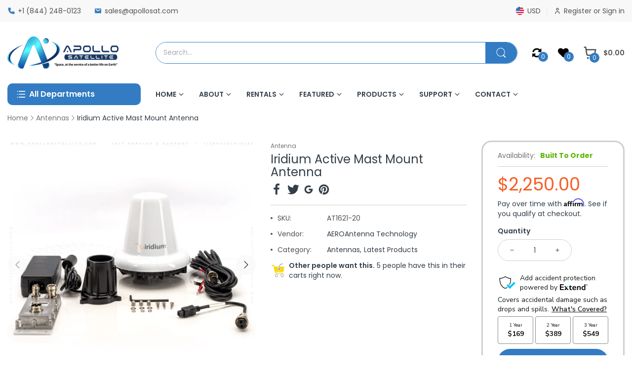

--- FILE ---
content_type: text/html; charset=utf-8
request_url: https://www.apollosatellite.com/products/iridium-active-mast-mount-antenna
body_size: 79467
content:
<!doctype html>
<html lang="en" class="no-js">
<head><!-- ! Yoast SEO -->
<!-- "snippets/booster-seo.liquid" was not rendered, the associated app was uninstalled -->
  <link rel="preconnect dns-prefetch" href="https://cdn.shopify.com">
  <link rel="preconnect dns-prefetch" href="https://fonts.googleapis.com" crossorigin>
  <link rel="preconnect dns-prefetch" href="https://fonts.gstatic.com" crossorigin>
  
    <link rel="preconnect" href="https://fonts.shopifycdn.com" crossorigin>
  
  
    <link rel="shortcut icon" type="image/x-icon" href="//www.apollosatellite.com/cdn/shop/t/34/assets/favicon.png?v=41659464104046967311704956655">
  
<meta charset="utf-8">
  <meta name="viewport" content="viewport-fit=cover, width=device-width,initial-scale=1, user-scalable=0"/>
  <meta name="google" content="notranslate">
  <meta name='HandheldFriendly' content='True'>
  <meta name='MobileOptimized' content='360'>
  <meta http-equiv="cleartype" content="on">
  <meta name="theme-color" content="#337cc3">
  
<script>document.documentElement.className = document.documentElement.className.replace('no-js', 'js');</script>
<!-- Affirm -->
  <script>
    _affirm_config = {
      public_api_key:  "RP6M1GLMNJO8ZQ2T",
      script:          "https://cdn1.affirm.com/js/v2/affirm.js"
    };
    (function(l,g,m,e,a,f,b){var d,c=l[m]||{},h=document.createElement(f),n=document.getElementsByTagName(f)[0],k=function(a,b,c){return function(){a[b]._.push([c,arguments])}};c[e]=k(c,e,"set");d=c[e];c[a]={};c[a]._=[];d._=[];c[a][b]=k(c,a,b);a=0;for(b="set add save post open empty reset on off trigger ready setProduct".split(" ");a<b.length;a++)d[b[a]]=k(c,e,b[a]);a=0;for(b=["get","token","url","items"];a<b.length;a++)d[b[a]]=function(){};h.async=!0;h.src=g[f];n.parentNode.insertBefore(h,n);delete g[f];d(g);l[m]=c})(window,_affirm_config,"affirm","checkout","ui","script","ready");
  </script>
  <!-- End Affirm -->

  <style data-shopify>
    @font-face {
  font-family: Poppins;
  font-weight: 400;
  font-style: normal;
  font-display: swap;
  src: url("//www.apollosatellite.com/cdn/fonts/poppins/poppins_n4.0ba78fa5af9b0e1a374041b3ceaadf0a43b41362.woff2") format("woff2"),
       url("//www.apollosatellite.com/cdn/fonts/poppins/poppins_n4.214741a72ff2596839fc9760ee7a770386cf16ca.woff") format("woff");
}

    @font-face {
  font-family: Poppins;
  font-weight: 700;
  font-style: normal;
  font-display: swap;
  src: url("//www.apollosatellite.com/cdn/fonts/poppins/poppins_n7.56758dcf284489feb014a026f3727f2f20a54626.woff2") format("woff2"),
       url("//www.apollosatellite.com/cdn/fonts/poppins/poppins_n7.f34f55d9b3d3205d2cd6f64955ff4b36f0cfd8da.woff") format("woff");
}

    @font-face {
  font-family: Poppins;
  font-weight: 400;
  font-style: italic;
  font-display: swap;
  src: url("//www.apollosatellite.com/cdn/fonts/poppins/poppins_i4.846ad1e22474f856bd6b81ba4585a60799a9f5d2.woff2") format("woff2"),
       url("//www.apollosatellite.com/cdn/fonts/poppins/poppins_i4.56b43284e8b52fc64c1fd271f289a39e8477e9ec.woff") format("woff");
}

    @font-face {
  font-family: Poppins;
  font-weight: 700;
  font-style: italic;
  font-display: swap;
  src: url("//www.apollosatellite.com/cdn/fonts/poppins/poppins_i7.42fd71da11e9d101e1e6c7932199f925f9eea42d.woff2") format("woff2"),
       url("//www.apollosatellite.com/cdn/fonts/poppins/poppins_i7.ec8499dbd7616004e21155106d13837fff4cf556.woff") format("woff");
}

    @font-face {
  font-family: Poppins;
  font-weight: 400;
  font-style: normal;
  font-display: swap;
  src: url("//www.apollosatellite.com/cdn/fonts/poppins/poppins_n4.0ba78fa5af9b0e1a374041b3ceaadf0a43b41362.woff2") format("woff2"),
       url("//www.apollosatellite.com/cdn/fonts/poppins/poppins_n4.214741a72ff2596839fc9760ee7a770386cf16ca.woff") format("woff");
}

	@font-face {
  font-family: Poppins;
  font-weight: 400;
  font-style: normal;
  font-display: swap;
  src: url("//www.apollosatellite.com/cdn/fonts/poppins/poppins_n4.0ba78fa5af9b0e1a374041b3ceaadf0a43b41362.woff2") format("woff2"),
       url("//www.apollosatellite.com/cdn/fonts/poppins/poppins_n4.214741a72ff2596839fc9760ee7a770386cf16ca.woff") format("woff");
}

    @font-face {
  font-family: Poppins;
  font-weight: 500;
  font-style: normal;
  font-display: swap;
  src: url("//www.apollosatellite.com/cdn/fonts/poppins/poppins_n5.ad5b4b72b59a00358afc706450c864c3c8323842.woff2") format("woff2"),
       url("//www.apollosatellite.com/cdn/fonts/poppins/poppins_n5.33757fdf985af2d24b32fcd84c9a09224d4b2c39.woff") format("woff");
}

    @font-face {
  font-family: Poppins;
  font-weight: 600;
  font-style: normal;
  font-display: swap;
  src: url("//www.apollosatellite.com/cdn/fonts/poppins/poppins_n6.aa29d4918bc243723d56b59572e18228ed0786f6.woff2") format("woff2"),
       url("//www.apollosatellite.com/cdn/fonts/poppins/poppins_n6.5f815d845fe073750885d5b7e619ee00e8111208.woff") format("woff");
}

    @font-face {
  font-family: Poppins;
  font-weight: 700;
  font-style: normal;
  font-display: swap;
  src: url("//www.apollosatellite.com/cdn/fonts/poppins/poppins_n7.56758dcf284489feb014a026f3727f2f20a54626.woff2") format("woff2"),
       url("//www.apollosatellite.com/cdn/fonts/poppins/poppins_n7.f34f55d9b3d3205d2cd6f64955ff4b36f0cfd8da.woff") format("woff");
}


    :root {
      --font-body-family: Poppins, sans-serif;
      --font-body-style: normal;
      --font-body-weight: 400;

      --font-heading-family: Poppins, sans-serif;
      --font-heading-style: normal;
      --font-heading-weight: 400;

      --font-body-scale: 0.0;
      --font-heading-scale: NaN;

      --color-base-text: , , ;
      --color-base-background-1: , , ;
      --color-base-background-2: , , ;
      --color-base-solid-button-labels: , , ;
      --color-base-outline-button-labels: , , ;
      --color-base-accent-1: , , ;
      --color-base-accent-2: , , ;
      --payment-terms-background-color: ;

      --gradient-base-background-1: ;
      --gradient-base-background-2: ;
      --gradient-base-accent-1: ;
      --gradient-base-accent-2: ;

      --page-width: 0rem;
      --page-width-margin: 0rem;
    }

    *,
    *::before,
    *::after {
      box-sizing: inherit;
    }

    html {
      box-sizing: border-box;
      font-size: calc(var(--font-body-scale) * 62.5%);
      height: 100%;
    }

    body {
      display: grid;
      grid-template-rows: auto auto 1fr auto;
      grid-template-columns: 100%;
      min-height: 100%;
      margin: 0;
      font-size: 1.5rem;
      letter-spacing: 0.06rem;
      line-height: calc(1 + 0.8 / var(--font-body-scale));
      font-family: var(--font-body-family);
      font-style: var(--font-body-style);
      font-weight: var(--font-body-weight);
    }

    @media screen and (min-width: 750px) {
      body {
        font-size: 1.6rem;
      }
    }
  </style>
<link rel="preload" as="font" href="//www.apollosatellite.com/cdn/fonts/poppins/poppins_n4.0ba78fa5af9b0e1a374041b3ceaadf0a43b41362.woff2" type="font/woff2" crossorigin><link rel="preload" as="font" href="//www.apollosatellite.com/cdn/fonts/poppins/poppins_n4.0ba78fa5af9b0e1a374041b3ceaadf0a43b41362.woff2" type="font/woff2" crossorigin>
<link rel="preload" href="//www.apollosatellite.com/cdn/shop/t/34/assets/animations.css?v=36842910007104021391704956655" as="style">
<link href="//www.apollosatellite.com/cdn/shop/t/34/assets/themes.css?v=163200229401007174581768868337" rel="preload" as="style"><link href="//www.apollosatellite.com/cdn/shop/t/34/assets/product.css?v=29640771112165126771704960976" rel="preload" as="style">
    <link href="//www.apollosatellite.com/cdn/shop/t/34/assets/arn-custom.css?v=111603181540343972631704959514" rel="preload" as="style"><link href="//www.apollosatellite.com/cdn/shop/t/34/assets/popup-style.css?v=162959974360246892661704956655" rel="preload" as="style">
<link href="//www.apollosatellite.com/cdn/shop/t/34/assets/custom.css?v=111603181540343972631704956655" rel="preload" as="style">


<link rel="stylesheet" href="//www.apollosatellite.com/cdn/shop/t/34/assets/animations.css?v=36842910007104021391704956655" as="style">
<link href="//www.apollosatellite.com/cdn/shop/t/34/assets/themes.css?v=163200229401007174581768868337" rel="stylesheet" as="style"><link href="//www.apollosatellite.com/cdn/shop/t/34/assets/product.css?v=29640771112165126771704960976" rel="stylesheet" as="style"><link rel="stylesheet" href="//www.apollosatellite.com/cdn/shop/t/34/assets/popup-style.css?v=162959974360246892661704956655" as="style">
<link href="//www.apollosatellite.com/cdn/shop/t/34/assets/custom.css?v=111603181540343972631704956655" rel="stylesheet" as="style">
<style id="test">

  :root {
    --font-body-family: Poppins, sans-serif;
    --font-body-style: normal;
    --font-body-weight: 400;

    --font-heading-family: Poppins, sans-serif;
    --font-heading-style: normal;

    --heading-size-h1: 36px;
    --heading-size-h2: 30px;
    --heading-size-h3: 24px;
    --heading-size-h4: 20px;
    --heading-size-h5: 18px;
    --heading-size-h6: 16px;
    --heading-1-weight: 700;
    --heading-2-weight: 600;
    --heading-3-weight: 600;
    --heading-4-weight: 600;
    --heading-5-weight: 600;
    --heading-6-weight: 600;
    
    --topbar-bg-color:             #f8f8f8;
    --header-backgound:            #ffffff;
    --text-header-color:           #515151;
    --text-header-color-rgba:      81, 81, 81;
    --header-text-color-hover:     #f65f26;
    --header-bg-mobile-color:      #337cc3;
    --bg-number-icon:              #337cc3;
    --text-number-icon:            #ffffff;
  
    --nav-font-size:               px;
    --nav-sub-font-size:           px;
    --nav-link-color:              ; 
    --nav-link-hover-color:        ;
    --nav-dropdown-background:     ; 
    --nav-dropdown-link-color:     ; 
    --nav-dropdown-link-hover-color: ;
    --border-main-nav:            ;
  
    --main-color:                  #337cc3;
    --main-color-rgba: 51, 124, 195;  
    --body-font-size: 14px;
    --body-border-color: #cfcfcf;
    --body-bg-color: #ffffff;
    --second-bg-color: #f9f9f9;
    --body-color: #333e48;
    --body-color-rgba: 51, 62, 72;
    --body-link: #333e48;
    --body-link-hover: #f65f26;
    --body-color-2: #515151;
      
    --text-miscellaneous: #ffffff;
    
    
    --section-heading-margin: 0 0 30px 0;
    --section-heading-cl: #333e48;
    --section-heading-fs: 20px;
    --section-heading-fw: 400;

    --sale-lb-cl: #ffffff;
    --sale-lb-bgcl: #df3737;
    --hot-lb-cl: #ffffff;
    --hot-lb-bgcl: #df3737;
    --new-lb-cl: #ffffff;
    --new-lb-bgcl: #12A05C;


    --btn1-fw: 600;
    --btn1-cl: #ffffff;
    --btn1-bg-cl: #337cc3;
    --btn1-hover-cl: #ffffff;
    --btn1-hover-bg-cl: #333e48;
    --btn1-border-width: 1;
    --btn1-border-cl: #337cc3;
    --btn1-hover-border-cl: #333e48;
    --btn1-radius: 50px;

    --btn2-fw: 600;
    --btn2-cl: #ffffff;
    --btn2-bg-cl: #333e48;
    --btn2-hover-cl: #ffffff;
    --btn2-hover-bg-cl: #337cc3;
    --btn2-border-width: 1;
    --btn2-border-cl: #333e48;
    --btn2-hover-border-cl: #337cc3;
    --btn2-radius: 50px;

    --input-radius: 50px;

    --price-color: #333e48;
    --price-compare-color: #747474;
    --price-sale-color: #f65f26;
    --rating-star-color: #337cc3;
    --rating-star-empty-color: #337cc3;

    --footer-bg: ;
    --footer-text-cl: ;
  
    --product-card-title-cl: #337cc3;
    --product-card-title-fs: 14px;
    --product-card-vendor-fs: 12px;
    --product-card-price-fs:  20px;
    --product-card-price-sale-fs: 20px;
    --product-card-price-compare-fs: 14px;

    --breadcrumb-bg-color: #ffffff;
    --breadcrumb-color-1: #747474;
    --breadcrumb-color-2: #333e48;

    --button-cart-cl: #ffffff;
    --bg-deal-section:    #e6e6e6;
    --text-deal-text:     #383838;
    --font-bold: 600;
    --gutter-xlg: 40px;
    --gutter-lg: 30px;
    --gutter-md: 25px;
    --gutter-sm: 20px;
    --gutter-xs: 15px;
    --gutter-xxs: 10px;
  }
:root    {--btn1-fs:16px;--btn2-fs:16px;}</style>



<style data-shopify>.slider-container:not(.slider-initialized) {overflow: hidden;white-space: nowrap;}.slider-container:not(.slider-initialized) .slider-item {display: inline-block;vertical-align: top;white-space: normal;}.visibility-hidden {visibility: hidden;}.position-relative {position: relative !important;}.position-unset {position: unset !important;}.cursor-pointer{cursor: pointer}.m-auto{margin: auto;}.m-0{margin: 0;}.collapse{height: 0px;transition: height 0.2s;overflow: hidden;}.overflow-hidden{overflow: hidden;}html.no-js .no-js-hidden{display: none !important;}.object-fit-cover img{object-fit: cover;}html.no-js .image__style{background-repeat: no-repeat;background-position: center center;background-size: cover;}html.js .image__style{background-image: unset !important;}.widget-social-icons a{color: #333e48;border-radius: 4px;border-color: rgba(0,0,0,0);}.product-status .in-stock,.product-status .out-stock{display: none;}.product-status[data-status='1'] .in-stock{display: block;}.product-status[data-status='0'] .out-stock{display: block;}Liquid error (snippets/style-resources line 135): Could not find asset snippets/snippet-heading-css.liquid.custom-color[data-custom-color="white"],.custom-color[data-custom-color="white"] a{color: #fff;}.custom-color[data-custom-color="black"],.custom-color[data-custom-color="black"] a{color: #000;}.product-card .product-card_name a{font-size:14px;}.product-card .product-card_vendor a{font-size:12px;}
</style><script type="application/javascript">
  EventTarget.prototype.addEvent = EventTarget.prototype.addEventListener;
  EventTarget.prototype.removeEvent = EventTarget.prototype.removeEventListener;
  window.lazySizesConfig = window.lazySizesConfig || {};
  lazySizesConfig.loadMode = 1;
  lazySizesConfig.loadHidden = false;

  window.theme = Object.assign( window.theme || {}, {product: {"id":6596664164387,"title":"Iridium Active Mast Mount Antenna","handle":"iridium-active-mast-mount-antenna","description":"\u003ch5\u003e\u003cspan data-mce-fragment=\"1\"\u003eDescription\u003c\/span\u003e\u003c\/h5\u003e\n\u003ch1 style=\"text-align: center;\"\u003e\u003cspan data-mce-fragment=\"1\"\u003eIridium Active Mast Mount Antenna AT1621-20\u003c\/span\u003e\u003c\/h1\u003e\n\u003ch3 style=\"text-align: center;\"\u003e\u003cspan style=\"color: #ff8000;\"\u003e\u003cstrong\u003e8 Week Manufacturer Build Time ARO\u003c\/strong\u003e\u003c\/span\u003e\u003c\/h3\u003e\n\u003cp\u003e\u003cspan data-mce-fragment=\"1\"\u003eThe AT1621-20 Iridium Active Mast Mount Antenna is ideal for applications that require extensive wire runs. It's developed primarily for land and maritime applications, and it makes it easier and more cost-effective to get between the needed antenna placement and the terminal. To handle the power amplification across the RF connection, an authorized Iridium Active Antenna cable is required. If you need a dependable and powerful antenna that can withstand extended wire runs, the Iridium Active Mast Mount Antenna AT1621-20 is the antenna for you! \u003cbr\u003e\u003c\/span\u003e\u003c\/p\u003e\n\u003cp\u003eAre you looking to expand your Iridium communication options? Check out our Mast Mount Antenna with Active Mast! This bad boy was built primarily for Land and Maritime uses, and it can be a lifesaver when traveling long distances. Furthermore, it is powered, so you will not run out of power in the middle of nowhere. This antenna is tough and dependable, and it will keep you linked no matter where your adventures take you.\u003c\/p\u003e\n\u003cp\u003eWhen an installation surpasses 20 meters (60 feet), an Iridium Active Powered Mast Mount Antenna is more cost effective, since it allows for much thinner and less expensive cable to be run up to 100 meters (300 feet) when a passive Iridium antenna would never be possible. The Iridium Active Mast Mount Antenna is compatible with all Iridium devices, but power amplification over the RF line to the Iridium Active Mast Mount Antenna requires the use of an approved Iridium Active Antenna cable.\u003c\/p\u003e\n\u003ch2 style=\"text-align: center;\"\u003e\n\u003cspan data-mce-fragment=\"1\"\u003eIridium Active Mast Mount Antenna \u003c\/span\u003eKey Benefits \u0026amp; Features\u003c\/h2\u003e\n\u003cdiv class=\"feature_content_fulltext\"\u003e• Iridium approved\u003cbr\u003e• High quality enclosure\u003cbr\u003e• Active antenna\u003cbr\u003e• Pole\/Mast mounting\u003cbr\u003e• White small size\/footprint\u003cbr\u003e• Omni directional\u003cbr\u003e• Supports long cable runs\u003cbr\u003e• Power breakout box included (required 9-32 VDC)\u003c\/div\u003e\n\u003cp\u003e\u003cbr\u003e\u003cbr\u003e\u003c\/p\u003e\n\u003cdiv class=\"feature_content_fulltext\"\u003e\u003ca href=\"https:\/\/apollosatellite.com\/collections\/iridium-service-1\" title=\"Iridium Satellite Phone Service Plans - Apollo Satellite\"\u003e\u003cimg alt=\"Iridium Satellite Phone Service Plans - Apollo Satellite\" src=\"https:\/\/cdn.shopify.com\/s\/files\/1\/2962\/4800\/files\/IridiumServicePlans-ProductPageAd-001.jpg?v=1637483068\"\u003e\u003c\/a\u003e\u003c\/div\u003e\n\u003ch5\u003eSpecifications\u003c\/h5\u003e\n\u003cp\u003eLooking for a way to extend the reach of your Iridium antenna? Check out our Active Mast Mount Antenna! This antenna is designed for long cable runs, making it perfect for installations where space is limited. Plus, it requires less expensive and thinner cables than passive antennas, so you can get up and running quickly and easily.\u003c\/p\u003e\n\u003ch2\u003eAT1621-20 General Specs\u003c\/h2\u003e\n\u003ctable width=\"100%\"\u003e\n\u003ctbody\u003e\n\u003ctr\u003e\n\u003ctd width=\"50%;\"\u003e\u003cstrong\u003eImpedance\u003c\/strong\u003e\u003c\/td\u003e\n\u003ctd width=\"50%;\"\u003e50 Ohms\u003c\/td\u003e\n\u003c\/tr\u003e\n\u003ctr bgcolor=\"#F0F0F0\"\u003e\n\u003ctd width=\"50%;\"\u003e\u003cstrong\u003eDC Peak Power Draw\u003c\/strong\u003e\u003c\/td\u003e\n\u003ctd width=\"50%;\"\u003e30W\u003c\/td\u003e\n\u003c\/tr\u003e\n\u003ctr\u003e\n\u003ctd width=\"50%;\"\u003e\u003cstrong\u003eDC RMS Power Draw\u003c\/strong\u003e\u003c\/td\u003e\n\u003ctd width=\"50%;\"\u003e3.2W\u003c\/td\u003e\n\u003c\/tr\u003e\n\u003ctr bgcolor=\"#F0F0F0\"\u003e\n\u003ctd width=\"50%;\"\u003e\u003cstrong\u003eDC RMS Standby Power Draw\u003c\/strong\u003e\u003c\/td\u003e\n\u003ctd width=\"50%;\"\u003e0.32W\u003c\/td\u003e\n\u003c\/tr\u003e\n\u003ctr\u003e\n\u003ctd width=\"50%;\"\u003e\u003cstrong\u003eActive Antenna Cable Loss\u003c\/strong\u003e\u003c\/td\u003e\n\u003ctd width=\"50%;\"\u003e11.5 - 13.5dB (total end to end loss including the Amp Lead)\u003c\/td\u003e\n\u003c\/tr\u003e\n\u003ctr bgcolor=\"#F0F0F0\"\u003e\n\u003ctd width=\"50%;\"\u003e\u003cstrong\u003eAmp Lead* * Amp Lead is not part of the RST740 Antenna kit. The Amp Lead cable is bundled with the Beam - Iridium active cable kit.\u003c\/strong\u003e\u003c\/td\u003e\n\u003ctd width=\"50%;\"\u003e\u0026lt;0.5dB at 1.5m (TNC-M to N-M)\u003c\/td\u003e\n\u003c\/tr\u003e\n\u003c\/tbody\u003e\n\u003c\/table\u003e\n\u003cp\u003e\u003cbr\u003e\u003cbr\u003e\u003c\/p\u003e\n\u003ch2\u003eFrequency\u003c\/h2\u003e\n\u003ctable width=\"100%\"\u003e\n\u003ctbody\u003e\n\u003ctr\u003e\n\u003ctd width=\"50%;\"\u003e\u003cstrong\u003eIridium\u003c\/strong\u003e\u003c\/td\u003e\n\u003ctd width=\"50%;\"\u003e1616.0 - 1626.5 MHz\u003c\/td\u003e\n\u003c\/tr\u003e\n\u003c\/tbody\u003e\n\u003c\/table\u003e\n\u003cp\u003e\u003cbr\u003e\u003cbr\u003e\u003c\/p\u003e\n\u003ch2\u003ePhysical\u003c\/h2\u003e\n\u003ctable width=\"100%\"\u003e\n\u003ctbody\u003e\n\u003ctr\u003e\n\u003ctd width=\"33.33%;\"\u003e\u003cstrong\u003eDimensions\u003c\/strong\u003e\u003c\/td\u003e\n\u003ctd width=\"33.33%;\"\u003e\u003cstrong\u003emm\u003c\/strong\u003e\u003c\/td\u003e\n\u003ctd width=\"33.33%;\"\u003e\u003cstrong\u003einches\u003c\/strong\u003e\u003c\/td\u003e\n\u003c\/tr\u003e\n\u003ctr bgcolor=\"#F0F0F0\"\u003e\n\u003ctd width=\"33.33%;\"\u003e\u003cstrong\u003eAntenna\u003c\/strong\u003e\u003c\/td\u003e\n\u003ctd width=\"33.33%;\"\u003e208.53H x 142.49Dia\u003c\/td\u003e\n\u003ctd width=\"33.33%;\"\u003e8.21H x 5.61Dia\u003c\/td\u003e\n\u003c\/tr\u003e\n\u003ctr\u003e\n\u003ctd width=\"33.33%;\"\u003e\u003cstrong\u003eBox\u003c\/strong\u003e\u003c\/td\u003e\n\u003ctd width=\"33.33%;\"\u003e260 W x 210 D x 170 H\u003c\/td\u003e\n\u003ctd width=\"33.33%;\"\u003e10.24 W x 8.27 D x 6.69 H\u003c\/td\u003e\n\u003c\/tr\u003e\n\u003ctr bgcolor=\"#F0F0F0\"\u003e\n\u003ctd width=\"33.33%;\"\u003e\u003cstrong\u003eWeight\u003c\/strong\u003e\u003c\/td\u003e\n\u003ctd width=\"33.33%;\"\u003e\u003cstrong\u003ekg\u003c\/strong\u003e\u003c\/td\u003e\n\u003ctd width=\"33.33%;\"\u003e\u003cstrong\u003elbs\u003c\/strong\u003e\u003c\/td\u003e\n\u003c\/tr\u003e\n\u003ctr\u003e\n\u003ctd width=\"33.33%;\"\u003e\u003cstrong\u003eAntenna\u003c\/strong\u003e\u003c\/td\u003e\n\u003ctd width=\"33.33%;\"\u003e0.51\u003c\/td\u003e\n\u003ctd width=\"33.33%;\"\u003e1.125\u003c\/td\u003e\n\u003c\/tr\u003e\n\u003ctr bgcolor=\"#F0F0F0\"\u003e\n\u003ctd width=\"33.33%;\"\u003e\u003cstrong\u003eBox\u003c\/strong\u003e\u003c\/td\u003e\n\u003ctd width=\"33.33%;\"\u003e2.22\u003c\/td\u003e\n\u003ctd width=\"33.33%;\"\u003e4.89\u003c\/td\u003e\n\u003c\/tr\u003e\n\u003c\/tbody\u003e\n\u003c\/table\u003e\n\u003cp\u003e\u003cbr\u003e\u003cbr\u003e\u003c\/p\u003e\n\u003ch2\u003eBias Box\u003c\/h2\u003e\n\u003ctable width=\"100%\"\u003e\n\u003ctbody\u003e\n\u003ctr\u003e\n\u003ctd width=\"50%;\"\u003e\u003cstrong\u003eInput Voltage\u003c\/strong\u003e\u003c\/td\u003e\n\u003ctd width=\"50%;\"\u003e9 - 36 VDC\u003c\/td\u003e\n\u003c\/tr\u003e\n\u003ctr bgcolor=\"#F0F0F0\"\u003e\n\u003ctd width=\"50%;\"\u003e\u003cstrong\u003eRF Input\u003c\/strong\u003e\u003c\/td\u003e\n\u003ctd width=\"50%;\"\u003e0.5 dB Max\u003c\/td\u003e\n\u003c\/tr\u003e\n\u003ctr\u003e\n\u003ctd width=\"50%;\"\u003e\u003cstrong\u003eCurrent Req\u003c\/strong\u003e\u003c\/td\u003e\n\u003ctd width=\"50%;\"\u003e4 Amps Min\u003c\/td\u003e\n\u003c\/tr\u003e\n\u003ctr bgcolor=\"#F0F0F0\"\u003e\n\u003ctd width=\"50%;\"\u003e\u003cstrong\u003eOutput Voltage\u003c\/strong\u003e\u003c\/td\u003e\n\u003ctd width=\"50%;\"\u003e30 - 32 VDC\u003c\/td\u003e\n\u003c\/tr\u003e\n\u003ctr\u003e\n\u003ctd width=\"50%;\"\u003e\u003cstrong\u003eRec. Power Supply\u003c\/strong\u003e\u003c\/td\u003e\n\u003ctd width=\"50%;\"\u003eISD951 + Adapter Cable (CBLASY015501)\u003c\/td\u003e\n\u003c\/tr\u003e\n\u003c\/tbody\u003e\n\u003c\/table\u003e\n\u003cp\u003e\u003cbr\u003e\u003cbr\u003e\u003c\/p\u003e\n\u003ch2\u003eEnvironmental\u003c\/h2\u003e\n\u003ctable width=\"100%\"\u003e\n\u003ctbody\u003e\n\u003ctr\u003e\n\u003ctd width=\"33.33%;\"\u003eExtreme rain exposure\u003c\/td\u003e\n\u003ctd width=\"33.33%;\"\u003e37 mm\/10 min; 145 mm\/24 h\u003c\/td\u003e\n\u003ctd width=\"33.33%;\"\u003e\n\u003cbr\u003e\u003cbr\u003e\n\u003c\/td\u003e\n\u003c\/tr\u003e\n\u003ctr bgcolor=\"#F0F0F0\"\u003e\n\u003ctd width=\"33.33%;\"\u003eExtreme snow exposure\u003c\/td\u003e\n\u003ctd width=\"33.33%;\"\u003e3,0kN\/m2\u003c\/td\u003e\n\u003ctd width=\"33.33%;\"\u003e\n\u003cbr\u003e\u003cbr\u003e\n\u003c\/td\u003e\n\u003c\/tr\u003e\n\u003ctr\u003e\n\u003ctd width=\"33.33%;\"\u003eWind\u003c\/td\u003e\n\u003ctd width=\"33.33%;\"\u003e35 m\/s\u003c\/td\u003e\n\u003ctd width=\"33.33%;\"\u003e\n\u003cbr\u003e\u003cbr\u003e\n\u003c\/td\u003e\n\u003c\/tr\u003e\n\u003ctr bgcolor=\"#F0F0F0\"\u003e\n\u003ctd width=\"33.33%;\"\u003e\u003cstrong\u003eTemperature\u003c\/strong\u003e\u003c\/td\u003e\n\u003ctd width=\"33.33%;\"\u003e\u003cstrong\u003eDegrees °C\u003c\/strong\u003e\u003c\/td\u003e\n\u003ctd width=\"33.33%;\"\u003e\u003cstrong\u003eDegrees °F\u003c\/strong\u003e\u003c\/td\u003e\n\u003c\/tr\u003e\n\u003ctr\u003e\n\u003ctd width=\"33.33%;\"\u003e\u003cstrong\u003eStorage\u003c\/strong\u003e\u003c\/td\u003e\n\u003ctd width=\"33.33%;\"\u003e-40°C to +80°C\u003c\/td\u003e\n\u003ctd width=\"33.33%;\"\u003e-40°F to +176°F\u003c\/td\u003e\n\u003c\/tr\u003e\n\u003ctr bgcolor=\"#F0F0F0\"\u003e\n\u003ctd width=\"33.33%;\"\u003e\u003cstrong\u003eOperational\u003c\/strong\u003e\u003c\/td\u003e\n\u003ctd width=\"33.33%;\"\u003e-25°C to +55°C\u003c\/td\u003e\n\u003ctd width=\"33.33%;\"\u003e-13°F to +131°F\u003c\/td\u003e\n\u003c\/tr\u003e\n\u003c\/tbody\u003e\n\u003c\/table\u003e\n\u003cp\u003e\u003cbr\u003e\u003cbr\u003e\u003c\/p\u003e\n\u003ch2\u003eConnector\u003c\/h2\u003e\n\u003ctable width=\"100%\"\u003e\n\u003ctbody\u003e\n\u003ctr\u003e\n\u003ctd width=\"50%;\"\u003e\u003cstrong\u003eIridium\u003c\/strong\u003e\u003c\/td\u003e\n\u003ctd width=\"50%;\"\u003eTNC Female\u003c\/td\u003e\n\u003c\/tr\u003e\n\u003c\/tbody\u003e\n\u003c\/table\u003e\n\u003cp\u003e \u003c\/p\u003e\n\u003cp\u003eLooking for a reliable, long-range antenna that can reach even the most difficult installation locations? Look no further than the Iridium Active Mast Mount Antenna. This powerful antenna is perfect for Land and Maritime applications, and can handle cable runs up to 100 meters \/ 300 feet. Plus, it requires an approved Iridium Active Antenna cable in order to manage the power amplification across the RF line. So if you're looking for an antenna that's built to last and delivers performance you can trust, then don't hesitate – choose the Iridium Active Mast Mount Antenna.\u003c\/p\u003e","published_at":"2021-08-10T04:48:05-04:00","created_at":"2021-08-10T04:47:50-04:00","vendor":"AEROAntenna Technology","type":"Antenna","tags":["Brand_AERO","Brand_Iridium","Device_9555","Device_9575 Extreme","Device_9575 Extreme PTT","Network_Iridium","Type_Antenna","Type_Marine"],"price":225000,"price_min":225000,"price_max":225000,"available":true,"price_varies":false,"compare_at_price":null,"compare_at_price_min":0,"compare_at_price_max":0,"compare_at_price_varies":false,"variants":[{"id":39415375429667,"title":"Default Title","option1":"Default Title","option2":null,"option3":null,"sku":"AT1621-20","requires_shipping":true,"taxable":true,"featured_image":null,"available":true,"name":"Iridium Active Mast Mount Antenna","public_title":null,"options":["Default Title"],"price":225000,"weight":3629,"compare_at_price":null,"inventory_management":"shopify","barcode":"AT1621-20","requires_selling_plan":false,"selling_plan_allocations":[]}],"images":["\/\/www.apollosatellite.com\/cdn\/shop\/products\/AeroAntenna_AviationGPSAntenna_AT1621-20_ApolloSatellite-005.jpg?v=1628731432","\/\/www.apollosatellite.com\/cdn\/shop\/products\/AeroAntenna_AviationGPSAntenna_AT1621-20_ApolloSatellite-001.jpg?v=1628731432","\/\/www.apollosatellite.com\/cdn\/shop\/products\/AeroAntenna_AviationGPSAntenna_AT1621-20_ApolloSatellite-003_436a3a4a-f708-4923-bb59-bf3fe2e1ae7b.jpg?v=1628731432","\/\/www.apollosatellite.com\/cdn\/shop\/products\/AeroAntenna_AviationGPSAntenna_AT1621-20_ApolloSatellite-004_4fd045b8-0127-4f83-9ff2-3d02b895c436.jpg?v=1628731433","\/\/www.apollosatellite.com\/cdn\/shop\/products\/AeroAntenna_AviationGPSAntenna_AT1621-20_ApolloSatellite-007_60a20be8-7d4f-401c-bc55-610d56680b1a.jpg?v=1628731433"],"featured_image":"\/\/www.apollosatellite.com\/cdn\/shop\/products\/AeroAntenna_AviationGPSAntenna_AT1621-20_ApolloSatellite-005.jpg?v=1628731432","options":["Title"],"media":[{"alt":"Iridium Active Powered Mast Mount Antenna AT1621-20 - Apollo Satellite","id":20894225825827,"position":1,"preview_image":{"aspect_ratio":1.0,"height":2048,"width":2048,"src":"\/\/www.apollosatellite.com\/cdn\/shop\/products\/AeroAntenna_AviationGPSAntenna_AT1621-20_ApolloSatellite-005.jpg?v=1628731432"},"aspect_ratio":1.0,"height":2048,"media_type":"image","src":"\/\/www.apollosatellite.com\/cdn\/shop\/products\/AeroAntenna_AviationGPSAntenna_AT1621-20_ApolloSatellite-005.jpg?v=1628731432","width":2048},{"alt":"Iridium Active Powered Mast Mount Antenna AT1621-20 - Apollo Satellite","id":20894225858595,"position":2,"preview_image":{"aspect_ratio":1.0,"height":2048,"width":2048,"src":"\/\/www.apollosatellite.com\/cdn\/shop\/products\/AeroAntenna_AviationGPSAntenna_AT1621-20_ApolloSatellite-001.jpg?v=1628731432"},"aspect_ratio":1.0,"height":2048,"media_type":"image","src":"\/\/www.apollosatellite.com\/cdn\/shop\/products\/AeroAntenna_AviationGPSAntenna_AT1621-20_ApolloSatellite-001.jpg?v=1628731432","width":2048},{"alt":"Iridium Active Powered Mast Mount Antenna AT1621-20 - Apollo Satellite","id":20894225891363,"position":3,"preview_image":{"aspect_ratio":1.0,"height":2048,"width":2048,"src":"\/\/www.apollosatellite.com\/cdn\/shop\/products\/AeroAntenna_AviationGPSAntenna_AT1621-20_ApolloSatellite-003_436a3a4a-f708-4923-bb59-bf3fe2e1ae7b.jpg?v=1628731432"},"aspect_ratio":1.0,"height":2048,"media_type":"image","src":"\/\/www.apollosatellite.com\/cdn\/shop\/products\/AeroAntenna_AviationGPSAntenna_AT1621-20_ApolloSatellite-003_436a3a4a-f708-4923-bb59-bf3fe2e1ae7b.jpg?v=1628731432","width":2048},{"alt":"Iridium Active Powered Mast Mount Antenna AT1621-20 - Apollo Satellite","id":20894225924131,"position":4,"preview_image":{"aspect_ratio":1.0,"height":2048,"width":2048,"src":"\/\/www.apollosatellite.com\/cdn\/shop\/products\/AeroAntenna_AviationGPSAntenna_AT1621-20_ApolloSatellite-004_4fd045b8-0127-4f83-9ff2-3d02b895c436.jpg?v=1628731433"},"aspect_ratio":1.0,"height":2048,"media_type":"image","src":"\/\/www.apollosatellite.com\/cdn\/shop\/products\/AeroAntenna_AviationGPSAntenna_AT1621-20_ApolloSatellite-004_4fd045b8-0127-4f83-9ff2-3d02b895c436.jpg?v=1628731433","width":2048},{"alt":"Iridium Active Powered Mast Mount Antenna AT1621-20 - Apollo Satellite","id":20894225956899,"position":5,"preview_image":{"aspect_ratio":1.0,"height":2048,"width":2048,"src":"\/\/www.apollosatellite.com\/cdn\/shop\/products\/AeroAntenna_AviationGPSAntenna_AT1621-20_ApolloSatellite-007_60a20be8-7d4f-401c-bc55-610d56680b1a.jpg?v=1628731433"},"aspect_ratio":1.0,"height":2048,"media_type":"image","src":"\/\/www.apollosatellite.com\/cdn\/shop\/products\/AeroAntenna_AviationGPSAntenna_AT1621-20_ApolloSatellite-007_60a20be8-7d4f-401c-bc55-610d56680b1a.jpg?v=1628731433","width":2048}],"requires_selling_plan":false,"selling_plan_groups":[],"content":"\u003ch5\u003e\u003cspan data-mce-fragment=\"1\"\u003eDescription\u003c\/span\u003e\u003c\/h5\u003e\n\u003ch1 style=\"text-align: center;\"\u003e\u003cspan data-mce-fragment=\"1\"\u003eIridium Active Mast Mount Antenna AT1621-20\u003c\/span\u003e\u003c\/h1\u003e\n\u003ch3 style=\"text-align: center;\"\u003e\u003cspan style=\"color: #ff8000;\"\u003e\u003cstrong\u003e8 Week Manufacturer Build Time ARO\u003c\/strong\u003e\u003c\/span\u003e\u003c\/h3\u003e\n\u003cp\u003e\u003cspan data-mce-fragment=\"1\"\u003eThe AT1621-20 Iridium Active Mast Mount Antenna is ideal for applications that require extensive wire runs. It's developed primarily for land and maritime applications, and it makes it easier and more cost-effective to get between the needed antenna placement and the terminal. To handle the power amplification across the RF connection, an authorized Iridium Active Antenna cable is required. If you need a dependable and powerful antenna that can withstand extended wire runs, the Iridium Active Mast Mount Antenna AT1621-20 is the antenna for you! \u003cbr\u003e\u003c\/span\u003e\u003c\/p\u003e\n\u003cp\u003eAre you looking to expand your Iridium communication options? Check out our Mast Mount Antenna with Active Mast! This bad boy was built primarily for Land and Maritime uses, and it can be a lifesaver when traveling long distances. Furthermore, it is powered, so you will not run out of power in the middle of nowhere. This antenna is tough and dependable, and it will keep you linked no matter where your adventures take you.\u003c\/p\u003e\n\u003cp\u003eWhen an installation surpasses 20 meters (60 feet), an Iridium Active Powered Mast Mount Antenna is more cost effective, since it allows for much thinner and less expensive cable to be run up to 100 meters (300 feet) when a passive Iridium antenna would never be possible. The Iridium Active Mast Mount Antenna is compatible with all Iridium devices, but power amplification over the RF line to the Iridium Active Mast Mount Antenna requires the use of an approved Iridium Active Antenna cable.\u003c\/p\u003e\n\u003ch2 style=\"text-align: center;\"\u003e\n\u003cspan data-mce-fragment=\"1\"\u003eIridium Active Mast Mount Antenna \u003c\/span\u003eKey Benefits \u0026amp; Features\u003c\/h2\u003e\n\u003cdiv class=\"feature_content_fulltext\"\u003e• Iridium approved\u003cbr\u003e• High quality enclosure\u003cbr\u003e• Active antenna\u003cbr\u003e• Pole\/Mast mounting\u003cbr\u003e• White small size\/footprint\u003cbr\u003e• Omni directional\u003cbr\u003e• Supports long cable runs\u003cbr\u003e• Power breakout box included (required 9-32 VDC)\u003c\/div\u003e\n\u003cp\u003e\u003cbr\u003e\u003cbr\u003e\u003c\/p\u003e\n\u003cdiv class=\"feature_content_fulltext\"\u003e\u003ca href=\"https:\/\/apollosatellite.com\/collections\/iridium-service-1\" title=\"Iridium Satellite Phone Service Plans - Apollo Satellite\"\u003e\u003cimg alt=\"Iridium Satellite Phone Service Plans - Apollo Satellite\" src=\"https:\/\/cdn.shopify.com\/s\/files\/1\/2962\/4800\/files\/IridiumServicePlans-ProductPageAd-001.jpg?v=1637483068\"\u003e\u003c\/a\u003e\u003c\/div\u003e\n\u003ch5\u003eSpecifications\u003c\/h5\u003e\n\u003cp\u003eLooking for a way to extend the reach of your Iridium antenna? Check out our Active Mast Mount Antenna! This antenna is designed for long cable runs, making it perfect for installations where space is limited. Plus, it requires less expensive and thinner cables than passive antennas, so you can get up and running quickly and easily.\u003c\/p\u003e\n\u003ch2\u003eAT1621-20 General Specs\u003c\/h2\u003e\n\u003ctable width=\"100%\"\u003e\n\u003ctbody\u003e\n\u003ctr\u003e\n\u003ctd width=\"50%;\"\u003e\u003cstrong\u003eImpedance\u003c\/strong\u003e\u003c\/td\u003e\n\u003ctd width=\"50%;\"\u003e50 Ohms\u003c\/td\u003e\n\u003c\/tr\u003e\n\u003ctr bgcolor=\"#F0F0F0\"\u003e\n\u003ctd width=\"50%;\"\u003e\u003cstrong\u003eDC Peak Power Draw\u003c\/strong\u003e\u003c\/td\u003e\n\u003ctd width=\"50%;\"\u003e30W\u003c\/td\u003e\n\u003c\/tr\u003e\n\u003ctr\u003e\n\u003ctd width=\"50%;\"\u003e\u003cstrong\u003eDC RMS Power Draw\u003c\/strong\u003e\u003c\/td\u003e\n\u003ctd width=\"50%;\"\u003e3.2W\u003c\/td\u003e\n\u003c\/tr\u003e\n\u003ctr bgcolor=\"#F0F0F0\"\u003e\n\u003ctd width=\"50%;\"\u003e\u003cstrong\u003eDC RMS Standby Power Draw\u003c\/strong\u003e\u003c\/td\u003e\n\u003ctd width=\"50%;\"\u003e0.32W\u003c\/td\u003e\n\u003c\/tr\u003e\n\u003ctr\u003e\n\u003ctd width=\"50%;\"\u003e\u003cstrong\u003eActive Antenna Cable Loss\u003c\/strong\u003e\u003c\/td\u003e\n\u003ctd width=\"50%;\"\u003e11.5 - 13.5dB (total end to end loss including the Amp Lead)\u003c\/td\u003e\n\u003c\/tr\u003e\n\u003ctr bgcolor=\"#F0F0F0\"\u003e\n\u003ctd width=\"50%;\"\u003e\u003cstrong\u003eAmp Lead* * Amp Lead is not part of the RST740 Antenna kit. The Amp Lead cable is bundled with the Beam - Iridium active cable kit.\u003c\/strong\u003e\u003c\/td\u003e\n\u003ctd width=\"50%;\"\u003e\u0026lt;0.5dB at 1.5m (TNC-M to N-M)\u003c\/td\u003e\n\u003c\/tr\u003e\n\u003c\/tbody\u003e\n\u003c\/table\u003e\n\u003cp\u003e\u003cbr\u003e\u003cbr\u003e\u003c\/p\u003e\n\u003ch2\u003eFrequency\u003c\/h2\u003e\n\u003ctable width=\"100%\"\u003e\n\u003ctbody\u003e\n\u003ctr\u003e\n\u003ctd width=\"50%;\"\u003e\u003cstrong\u003eIridium\u003c\/strong\u003e\u003c\/td\u003e\n\u003ctd width=\"50%;\"\u003e1616.0 - 1626.5 MHz\u003c\/td\u003e\n\u003c\/tr\u003e\n\u003c\/tbody\u003e\n\u003c\/table\u003e\n\u003cp\u003e\u003cbr\u003e\u003cbr\u003e\u003c\/p\u003e\n\u003ch2\u003ePhysical\u003c\/h2\u003e\n\u003ctable width=\"100%\"\u003e\n\u003ctbody\u003e\n\u003ctr\u003e\n\u003ctd width=\"33.33%;\"\u003e\u003cstrong\u003eDimensions\u003c\/strong\u003e\u003c\/td\u003e\n\u003ctd width=\"33.33%;\"\u003e\u003cstrong\u003emm\u003c\/strong\u003e\u003c\/td\u003e\n\u003ctd width=\"33.33%;\"\u003e\u003cstrong\u003einches\u003c\/strong\u003e\u003c\/td\u003e\n\u003c\/tr\u003e\n\u003ctr bgcolor=\"#F0F0F0\"\u003e\n\u003ctd width=\"33.33%;\"\u003e\u003cstrong\u003eAntenna\u003c\/strong\u003e\u003c\/td\u003e\n\u003ctd width=\"33.33%;\"\u003e208.53H x 142.49Dia\u003c\/td\u003e\n\u003ctd width=\"33.33%;\"\u003e8.21H x 5.61Dia\u003c\/td\u003e\n\u003c\/tr\u003e\n\u003ctr\u003e\n\u003ctd width=\"33.33%;\"\u003e\u003cstrong\u003eBox\u003c\/strong\u003e\u003c\/td\u003e\n\u003ctd width=\"33.33%;\"\u003e260 W x 210 D x 170 H\u003c\/td\u003e\n\u003ctd width=\"33.33%;\"\u003e10.24 W x 8.27 D x 6.69 H\u003c\/td\u003e\n\u003c\/tr\u003e\n\u003ctr bgcolor=\"#F0F0F0\"\u003e\n\u003ctd width=\"33.33%;\"\u003e\u003cstrong\u003eWeight\u003c\/strong\u003e\u003c\/td\u003e\n\u003ctd width=\"33.33%;\"\u003e\u003cstrong\u003ekg\u003c\/strong\u003e\u003c\/td\u003e\n\u003ctd width=\"33.33%;\"\u003e\u003cstrong\u003elbs\u003c\/strong\u003e\u003c\/td\u003e\n\u003c\/tr\u003e\n\u003ctr\u003e\n\u003ctd width=\"33.33%;\"\u003e\u003cstrong\u003eAntenna\u003c\/strong\u003e\u003c\/td\u003e\n\u003ctd width=\"33.33%;\"\u003e0.51\u003c\/td\u003e\n\u003ctd width=\"33.33%;\"\u003e1.125\u003c\/td\u003e\n\u003c\/tr\u003e\n\u003ctr bgcolor=\"#F0F0F0\"\u003e\n\u003ctd width=\"33.33%;\"\u003e\u003cstrong\u003eBox\u003c\/strong\u003e\u003c\/td\u003e\n\u003ctd width=\"33.33%;\"\u003e2.22\u003c\/td\u003e\n\u003ctd width=\"33.33%;\"\u003e4.89\u003c\/td\u003e\n\u003c\/tr\u003e\n\u003c\/tbody\u003e\n\u003c\/table\u003e\n\u003cp\u003e\u003cbr\u003e\u003cbr\u003e\u003c\/p\u003e\n\u003ch2\u003eBias Box\u003c\/h2\u003e\n\u003ctable width=\"100%\"\u003e\n\u003ctbody\u003e\n\u003ctr\u003e\n\u003ctd width=\"50%;\"\u003e\u003cstrong\u003eInput Voltage\u003c\/strong\u003e\u003c\/td\u003e\n\u003ctd width=\"50%;\"\u003e9 - 36 VDC\u003c\/td\u003e\n\u003c\/tr\u003e\n\u003ctr bgcolor=\"#F0F0F0\"\u003e\n\u003ctd width=\"50%;\"\u003e\u003cstrong\u003eRF Input\u003c\/strong\u003e\u003c\/td\u003e\n\u003ctd width=\"50%;\"\u003e0.5 dB Max\u003c\/td\u003e\n\u003c\/tr\u003e\n\u003ctr\u003e\n\u003ctd width=\"50%;\"\u003e\u003cstrong\u003eCurrent Req\u003c\/strong\u003e\u003c\/td\u003e\n\u003ctd width=\"50%;\"\u003e4 Amps Min\u003c\/td\u003e\n\u003c\/tr\u003e\n\u003ctr bgcolor=\"#F0F0F0\"\u003e\n\u003ctd width=\"50%;\"\u003e\u003cstrong\u003eOutput Voltage\u003c\/strong\u003e\u003c\/td\u003e\n\u003ctd width=\"50%;\"\u003e30 - 32 VDC\u003c\/td\u003e\n\u003c\/tr\u003e\n\u003ctr\u003e\n\u003ctd width=\"50%;\"\u003e\u003cstrong\u003eRec. Power Supply\u003c\/strong\u003e\u003c\/td\u003e\n\u003ctd width=\"50%;\"\u003eISD951 + Adapter Cable (CBLASY015501)\u003c\/td\u003e\n\u003c\/tr\u003e\n\u003c\/tbody\u003e\n\u003c\/table\u003e\n\u003cp\u003e\u003cbr\u003e\u003cbr\u003e\u003c\/p\u003e\n\u003ch2\u003eEnvironmental\u003c\/h2\u003e\n\u003ctable width=\"100%\"\u003e\n\u003ctbody\u003e\n\u003ctr\u003e\n\u003ctd width=\"33.33%;\"\u003eExtreme rain exposure\u003c\/td\u003e\n\u003ctd width=\"33.33%;\"\u003e37 mm\/10 min; 145 mm\/24 h\u003c\/td\u003e\n\u003ctd width=\"33.33%;\"\u003e\n\u003cbr\u003e\u003cbr\u003e\n\u003c\/td\u003e\n\u003c\/tr\u003e\n\u003ctr bgcolor=\"#F0F0F0\"\u003e\n\u003ctd width=\"33.33%;\"\u003eExtreme snow exposure\u003c\/td\u003e\n\u003ctd width=\"33.33%;\"\u003e3,0kN\/m2\u003c\/td\u003e\n\u003ctd width=\"33.33%;\"\u003e\n\u003cbr\u003e\u003cbr\u003e\n\u003c\/td\u003e\n\u003c\/tr\u003e\n\u003ctr\u003e\n\u003ctd width=\"33.33%;\"\u003eWind\u003c\/td\u003e\n\u003ctd width=\"33.33%;\"\u003e35 m\/s\u003c\/td\u003e\n\u003ctd width=\"33.33%;\"\u003e\n\u003cbr\u003e\u003cbr\u003e\n\u003c\/td\u003e\n\u003c\/tr\u003e\n\u003ctr bgcolor=\"#F0F0F0\"\u003e\n\u003ctd width=\"33.33%;\"\u003e\u003cstrong\u003eTemperature\u003c\/strong\u003e\u003c\/td\u003e\n\u003ctd width=\"33.33%;\"\u003e\u003cstrong\u003eDegrees °C\u003c\/strong\u003e\u003c\/td\u003e\n\u003ctd width=\"33.33%;\"\u003e\u003cstrong\u003eDegrees °F\u003c\/strong\u003e\u003c\/td\u003e\n\u003c\/tr\u003e\n\u003ctr\u003e\n\u003ctd width=\"33.33%;\"\u003e\u003cstrong\u003eStorage\u003c\/strong\u003e\u003c\/td\u003e\n\u003ctd width=\"33.33%;\"\u003e-40°C to +80°C\u003c\/td\u003e\n\u003ctd width=\"33.33%;\"\u003e-40°F to +176°F\u003c\/td\u003e\n\u003c\/tr\u003e\n\u003ctr bgcolor=\"#F0F0F0\"\u003e\n\u003ctd width=\"33.33%;\"\u003e\u003cstrong\u003eOperational\u003c\/strong\u003e\u003c\/td\u003e\n\u003ctd width=\"33.33%;\"\u003e-25°C to +55°C\u003c\/td\u003e\n\u003ctd width=\"33.33%;\"\u003e-13°F to +131°F\u003c\/td\u003e\n\u003c\/tr\u003e\n\u003c\/tbody\u003e\n\u003c\/table\u003e\n\u003cp\u003e\u003cbr\u003e\u003cbr\u003e\u003c\/p\u003e\n\u003ch2\u003eConnector\u003c\/h2\u003e\n\u003ctable width=\"100%\"\u003e\n\u003ctbody\u003e\n\u003ctr\u003e\n\u003ctd width=\"50%;\"\u003e\u003cstrong\u003eIridium\u003c\/strong\u003e\u003c\/td\u003e\n\u003ctd width=\"50%;\"\u003eTNC Female\u003c\/td\u003e\n\u003c\/tr\u003e\n\u003c\/tbody\u003e\n\u003c\/table\u003e\n\u003cp\u003e \u003c\/p\u003e\n\u003cp\u003eLooking for a reliable, long-range antenna that can reach even the most difficult installation locations? Look no further than the Iridium Active Mast Mount Antenna. This powerful antenna is perfect for Land and Maritime applications, and can handle cable runs up to 100 meters \/ 300 feet. Plus, it requires an approved Iridium Active Antenna cable in order to manage the power amplification across the RF line. So if you're looking for an antenna that's built to last and delivers performance you can trust, then don't hesitate – choose the Iridium Active Mast Mount Antenna.\u003c\/p\u003e"},routes: {
      rootUrl: "/",
      searchUrl: "/search",
      collectionAllUrl: "/collections/all",
      collectionsUrl: "/collections",
      cartAdd: "/cart/add.js",
      cartGet: "/cart.js",
      cartChange: "/cart/change.js",
      cartUpdate: "/cart/update.js",
      cartClear: "/cart/clear.js"
    },
    settings: {
      shop: {
        reviewApp: "shopify"
      },
      header: {
        sticky: true,
        style: '1',
        enableMainMegaMenu: null,
      },
      search: {
        limit: 7,
        type: "product,page,article,collection",
        urlParams: "&resources[type]=product,page,article,collection&resources[limit]=7&resources[options][unavailable_products]=last"
      },
    },
    template: "product",
    strings: {
      item: "Translation missing: en.general.text.item",
      items: "Translation missing: en.general.text.items",
      tags: "Tagged &quot;{{ tags }}&quot;",
      page: "Page {{ page }}",
      shopName: "Apollo Satellite | Global Satellite Phone Solutions",
      cartNumber: "Translation missing: en.popup.cart_notify.number_in_cart",
      cartNumbers: "Translation missing: en.popup.cart_notify.numbers_in_cart",
      dateComingStock: "BACK IN STOCK {{date}}",
      header: {
        dropdownCart: {
          removing: '<svg class="svg-loading" xmlns="http://www.w3.org/2000/svg" xmlns:xlink="http://www.w3.org/1999/xlink" style="margin: auto; background: none; shape-rendering: auto;" width="28px" height="28px" viewBox="0 0 100 100" preserveAspectRatio="xMidYMid"><circle cx="50" cy="50" fill="none" stroke="var(--main-color)" stroke-width="5" r="35" stroke-dasharray="164.93361431346415 56.97787143782138">  <animateTransform attributeName="transform" type="rotate" repeatCount="indefinite" dur="1s" values="0 50 50;360 50 50" keyTimes="0;1"></animateTransform></circle></svg>'
        },
        cartpopup: {
          cart_modal_successfully: "Product successfully added to your Shopping Cart",
          cart_modal_number_text_1: "There is",
          cart_modal_number_text_2: "There are",
          cart_modal_number_text_3: "item in your cart",
          cart_modal_number_text_4: "items in your cart",
          variant: "Variant",
          qty: "QTY:",
          subtotal: "Subtotal",
          total: "Total",
          bundle_success: "All bundle items add to cart success.",
          enable_free_shipping: false,
          free_shipping_price: 1000,
          remaining_to: "Remaining to",
          free_delivery: "Free Delivery",
          free_delivery_available: "Free Delivery Available!",
          free_shipping_text_1: "Free shipping for orders over",
          free_shipping_text_2: "Spend",
          free_shipping_text_3: "reach FREE SHIPPING! Continue shopping to add more products to your cart and receive free shipping for orders over"
          
        }
      },
      shipping: {
        oneRate: "There is one shipping rate available for your address.",
        manyRates: "There is {{number}} shipping rates available for your address.",
        notFoundRate: "Translation missing: en.pages.cart.not_found_shipping_rates"
      },
      product: {
        itemsLowStock: "ONLY {{quantity}} ITEMS IN STOCK",
        itemLowStock: "ONLY {{quantity}} ITEM IN STOCK",
        itemsStock: "{{quantity}} ITEMS IN STOCK",
        itemStock: "{{quantity}} ITEM IN STOCK",
        skuNA: "N/A",
        addToCart: "Add to Cart",
        soldOut: "Sold out",
        startBuild: "Start Build",
        preorder: "Backorder",
        inStock: "In stock",
        buildOrder: "Built To Order",
        want_it_delivered_by: "Want it delivered by"
      },
      date_formats: {
        sunday: "Sunday",
        monday: "Monday",
        tuesday: "Tuesday",
        wednesday: "Wednesday",
        thursday: "Thursday",
        friday: "Friday",
        saturday: "Saturday",
        january: "January",
        february: "February",
        march: "March",
        april: "April",
        may: "May",
        june: "June",
        july: "July",
        august: "August",
        september: "September",
        october: "October",
        november: "November",
        december: "December",
        day: "Day",
        hour: "Hour",
        minute: "Minute",
        second: "Second",
        days: "Days",
        hours: "Hours",
        minutes: "Minutes",
        seconds: "Seconds",
      },
      address: {
        addTitle: "Add a new address",
        editTitle: "Edit address",
        update: "Update address",
        add: "Add address"
      }
    },
    currency: {
      current: "USD",
      pattern: "money_format",
      symbol: "$",
      format: "<span class=money>${{amount}}</span>",
    },
    search: {
      "config" : {
        "resources[type]": "product,page,article,collection",
        "resources[limit]": "7",
        "resources[options][unavailable_products]": "last"
      },
      strings : {
        product: "Translation missing: en.general.search.product",
        article: "Translation missing: en.general.search.article",
        collection: "Translation missing: en.general.search.collection",
        page: "Translation missing: en.general.search.page",
      }
    },
    assets: {
      search: "//www.apollosatellite.com/cdn/shop/t/34/assets/search.js?v=148677102470049102571704956655",
      defaultImage: "//www.apollosatellite.com/cdn/shop/t/34/assets/default-image.jpg?v=43200675857319925701704956655",
      popupQuickView: "//www.apollosatellite.com/cdn/shop/t/34/assets/quick-view-popup.js?v=164433392968405282691704956655",
      storeLocationPopup: "//www.apollosatellite.com/cdn/shop/t/34/assets/store-location-popup.js?v=145343820945474456121704956655",
      mapboxJs: "//www.apollosatellite.com/cdn/shop/t/34/assets/mapbox-gl.js?v=17632",
      mapboxCss: "//www.apollosatellite.com/cdn/shop/t/34/assets/mapbox-gl.css?v=49370751376789533381704956655"
    },
    customElementsList: [],
    sectionRegister: [],
  });Object.assign(window.theme.product.variants[0], {inventory_quantity : 5
      });let jsResources = [
      "//www.apollosatellite.com/cdn/shop/t/34/assets/lazysizes.min.js?v=90268424037605112021704956655",
      "//www.apollosatellite.com/cdn/shop/t/34/assets/tiny-slider.min.js?v=83794718933834253901704956655",
      "//www.apollosatellite.com/cdn/shop/t/34/assets/common.js?v=44470775311185298521704956655","//www.apollosatellite.com/cdn/shop/t/34/assets/photoswipe.min.js?v=76428566806497225611704956655",
              "//www.apollosatellite.com/cdn/shop/t/34/assets/product-page.js?v=126881682068013673911704956655",];

  jsPreload();

  document.addEvent('DOMContentLoaded', jsLoad, {once: true});

  window.addEvent('load', () => {
    [
      "//www.apollosatellite.com/cdn/shop/t/34/assets/search.js?v=148677102470049102571704956655",
      "//www.apollosatellite.com/cdn/shop/t/34/assets/quick-view-popup.js?v=164433392968405282691704956655",
    ].forEach( url => {
      let link = document.createElement("link");
      link.as = "script";
      link.href = url;
      link.rel = "preload";
      document.head.append(link);
    });
  })

  function jsPreload(){
    jsResources.forEach( resource =>{
      let link = document.createElement('link');
      link.href = resource;
      link.rel = 'preload';
      link.as = 'script';
      document.head.append(link);
    })
  }

  async function jsLoad(){
    for (const resource of jsResources) {
      await new Promise((reslove, rejcet) => {
        let script = document.createElement("script");
        script.src = resource;
        script.onload = () => {reslove(1);};
        document.body.append(script);
      })
    }
  }
</script>





  <script>window.performance && window.performance.mark && window.performance.mark('shopify.content_for_header.start');</script><meta name="google-site-verification" content="lxUnTCukiDuFne8X44WaEQaOr-FsCEu2upqDjkQOMXs">
<meta id="shopify-digital-wallet" name="shopify-digital-wallet" content="/29624800/digital_wallets/dialog">
<meta name="shopify-checkout-api-token" content="496ef0cf2323bae59dcdbe7f96ebdb36">
<meta id="in-context-paypal-metadata" data-shop-id="29624800" data-venmo-supported="true" data-environment="production" data-locale="en_US" data-paypal-v4="true" data-currency="USD">
<link rel="alternate" type="application/json+oembed" href="https://www.apollosatellite.com/products/iridium-active-mast-mount-antenna.oembed">
<script async="async" src="/checkouts/internal/preloads.js?locale=en-US"></script>
<script id="shopify-features" type="application/json">{"accessToken":"496ef0cf2323bae59dcdbe7f96ebdb36","betas":["rich-media-storefront-analytics"],"domain":"www.apollosatellite.com","predictiveSearch":true,"shopId":29624800,"locale":"en"}</script>
<script>var Shopify = Shopify || {};
Shopify.shop = "apollo-satellite.myshopify.com";
Shopify.locale = "en";
Shopify.currency = {"active":"USD","rate":"1.0"};
Shopify.country = "US";
Shopify.theme = {"name":"[ARN DEV] APOLLO VIDEO \u0026 3D - 11\/01\/2023","id":157780934691,"schema_name":"Electro Theme","schema_version":"2.0.0","theme_store_id":null,"role":"main"};
Shopify.theme.handle = "null";
Shopify.theme.style = {"id":null,"handle":null};
Shopify.cdnHost = "www.apollosatellite.com/cdn";
Shopify.routes = Shopify.routes || {};
Shopify.routes.root = "/";</script>
<script type="module">!function(o){(o.Shopify=o.Shopify||{}).modules=!0}(window);</script>
<script>!function(o){function n(){var o=[];function n(){o.push(Array.prototype.slice.apply(arguments))}return n.q=o,n}var t=o.Shopify=o.Shopify||{};t.loadFeatures=n(),t.autoloadFeatures=n()}(window);</script>
<script id="shop-js-analytics" type="application/json">{"pageType":"product"}</script>
<script defer="defer" async type="module" src="//www.apollosatellite.com/cdn/shopifycloud/shop-js/modules/v2/client.init-shop-cart-sync_BApSsMSl.en.esm.js"></script>
<script defer="defer" async type="module" src="//www.apollosatellite.com/cdn/shopifycloud/shop-js/modules/v2/chunk.common_CBoos6YZ.esm.js"></script>
<script type="module">
  await import("//www.apollosatellite.com/cdn/shopifycloud/shop-js/modules/v2/client.init-shop-cart-sync_BApSsMSl.en.esm.js");
await import("//www.apollosatellite.com/cdn/shopifycloud/shop-js/modules/v2/chunk.common_CBoos6YZ.esm.js");

  window.Shopify.SignInWithShop?.initShopCartSync?.({"fedCMEnabled":true,"windoidEnabled":true});

</script>
<script>(function() {
  var isLoaded = false;
  function asyncLoad() {
    if (isLoaded) return;
    isLoaded = true;
    var urls = ["https:\/\/cdn.shopify.com\/s\/files\/1\/2962\/4800\/t\/31\/assets\/affirmShopify.js?v=1691243308\u0026shop=apollo-satellite.myshopify.com","https:\/\/loox.io\/widget\/VJEFmkZtMP\/loox.1687725249779.js?shop=apollo-satellite.myshopify.com","\/\/searchserverapi.com\/widgets\/shopify\/init.js?a=1q0r5M6b0X\u0026shop=apollo-satellite.myshopify.com"];
    for (var i = 0; i < urls.length; i++) {
      var s = document.createElement('script');
      s.type = 'text/javascript';
      s.async = true;
      s.src = urls[i];
      var x = document.getElementsByTagName('script')[0];
      x.parentNode.insertBefore(s, x);
    }
  };
  if(window.attachEvent) {
    window.attachEvent('onload', asyncLoad);
  } else {
    window.addEventListener('load', asyncLoad, false);
  }
})();</script>
<script id="__st">var __st={"a":29624800,"offset":-18000,"reqid":"11a43c20-6e9d-4a21-aef0-e3efb89bf4fc-1768869914","pageurl":"www.apollosatellite.com\/products\/iridium-active-mast-mount-antenna","u":"db6008299b75","p":"product","rtyp":"product","rid":6596664164387};</script>
<script>window.ShopifyPaypalV4VisibilityTracking = true;</script>
<script id="captcha-bootstrap">!function(){'use strict';const t='contact',e='account',n='new_comment',o=[[t,t],['blogs',n],['comments',n],[t,'customer']],c=[[e,'customer_login'],[e,'guest_login'],[e,'recover_customer_password'],[e,'create_customer']],r=t=>t.map((([t,e])=>`form[action*='/${t}']:not([data-nocaptcha='true']) input[name='form_type'][value='${e}']`)).join(','),a=t=>()=>t?[...document.querySelectorAll(t)].map((t=>t.form)):[];function s(){const t=[...o],e=r(t);return a(e)}const i='password',u='form_key',d=['recaptcha-v3-token','g-recaptcha-response','h-captcha-response',i],f=()=>{try{return window.sessionStorage}catch{return}},m='__shopify_v',_=t=>t.elements[u];function p(t,e,n=!1){try{const o=window.sessionStorage,c=JSON.parse(o.getItem(e)),{data:r}=function(t){const{data:e,action:n}=t;return t[m]||n?{data:e,action:n}:{data:t,action:n}}(c);for(const[e,n]of Object.entries(r))t.elements[e]&&(t.elements[e].value=n);n&&o.removeItem(e)}catch(o){console.error('form repopulation failed',{error:o})}}const l='form_type',E='cptcha';function T(t){t.dataset[E]=!0}const w=window,h=w.document,L='Shopify',v='ce_forms',y='captcha';let A=!1;((t,e)=>{const n=(g='f06e6c50-85a8-45c8-87d0-21a2b65856fe',I='https://cdn.shopify.com/shopifycloud/storefront-forms-hcaptcha/ce_storefront_forms_captcha_hcaptcha.v1.5.2.iife.js',D={infoText:'Protected by hCaptcha',privacyText:'Privacy',termsText:'Terms'},(t,e,n)=>{const o=w[L][v],c=o.bindForm;if(c)return c(t,g,e,D).then(n);var r;o.q.push([[t,g,e,D],n]),r=I,A||(h.body.append(Object.assign(h.createElement('script'),{id:'captcha-provider',async:!0,src:r})),A=!0)});var g,I,D;w[L]=w[L]||{},w[L][v]=w[L][v]||{},w[L][v].q=[],w[L][y]=w[L][y]||{},w[L][y].protect=function(t,e){n(t,void 0,e),T(t)},Object.freeze(w[L][y]),function(t,e,n,w,h,L){const[v,y,A,g]=function(t,e,n){const i=e?o:[],u=t?c:[],d=[...i,...u],f=r(d),m=r(i),_=r(d.filter((([t,e])=>n.includes(e))));return[a(f),a(m),a(_),s()]}(w,h,L),I=t=>{const e=t.target;return e instanceof HTMLFormElement?e:e&&e.form},D=t=>v().includes(t);t.addEventListener('submit',(t=>{const e=I(t);if(!e)return;const n=D(e)&&!e.dataset.hcaptchaBound&&!e.dataset.recaptchaBound,o=_(e),c=g().includes(e)&&(!o||!o.value);(n||c)&&t.preventDefault(),c&&!n&&(function(t){try{if(!f())return;!function(t){const e=f();if(!e)return;const n=_(t);if(!n)return;const o=n.value;o&&e.removeItem(o)}(t);const e=Array.from(Array(32),(()=>Math.random().toString(36)[2])).join('');!function(t,e){_(t)||t.append(Object.assign(document.createElement('input'),{type:'hidden',name:u})),t.elements[u].value=e}(t,e),function(t,e){const n=f();if(!n)return;const o=[...t.querySelectorAll(`input[type='${i}']`)].map((({name:t})=>t)),c=[...d,...o],r={};for(const[a,s]of new FormData(t).entries())c.includes(a)||(r[a]=s);n.setItem(e,JSON.stringify({[m]:1,action:t.action,data:r}))}(t,e)}catch(e){console.error('failed to persist form',e)}}(e),e.submit())}));const S=(t,e)=>{t&&!t.dataset[E]&&(n(t,e.some((e=>e===t))),T(t))};for(const o of['focusin','change'])t.addEventListener(o,(t=>{const e=I(t);D(e)&&S(e,y())}));const B=e.get('form_key'),M=e.get(l),P=B&&M;t.addEventListener('DOMContentLoaded',(()=>{const t=y();if(P)for(const e of t)e.elements[l].value===M&&p(e,B);[...new Set([...A(),...v().filter((t=>'true'===t.dataset.shopifyCaptcha))])].forEach((e=>S(e,t)))}))}(h,new URLSearchParams(w.location.search),n,t,e,['guest_login'])})(!0,!0)}();</script>
<script integrity="sha256-4kQ18oKyAcykRKYeNunJcIwy7WH5gtpwJnB7kiuLZ1E=" data-source-attribution="shopify.loadfeatures" defer="defer" src="//www.apollosatellite.com/cdn/shopifycloud/storefront/assets/storefront/load_feature-a0a9edcb.js" crossorigin="anonymous"></script>
<script data-source-attribution="shopify.dynamic_checkout.dynamic.init">var Shopify=Shopify||{};Shopify.PaymentButton=Shopify.PaymentButton||{isStorefrontPortableWallets:!0,init:function(){window.Shopify.PaymentButton.init=function(){};var t=document.createElement("script");t.src="https://www.apollosatellite.com/cdn/shopifycloud/portable-wallets/latest/portable-wallets.en.js",t.type="module",document.head.appendChild(t)}};
</script>
<script data-source-attribution="shopify.dynamic_checkout.buyer_consent">
  function portableWalletsHideBuyerConsent(e){var t=document.getElementById("shopify-buyer-consent"),n=document.getElementById("shopify-subscription-policy-button");t&&n&&(t.classList.add("hidden"),t.setAttribute("aria-hidden","true"),n.removeEventListener("click",e))}function portableWalletsShowBuyerConsent(e){var t=document.getElementById("shopify-buyer-consent"),n=document.getElementById("shopify-subscription-policy-button");t&&n&&(t.classList.remove("hidden"),t.removeAttribute("aria-hidden"),n.addEventListener("click",e))}window.Shopify?.PaymentButton&&(window.Shopify.PaymentButton.hideBuyerConsent=portableWalletsHideBuyerConsent,window.Shopify.PaymentButton.showBuyerConsent=portableWalletsShowBuyerConsent);
</script>
<script data-source-attribution="shopify.dynamic_checkout.cart.bootstrap">document.addEventListener("DOMContentLoaded",(function(){function t(){return document.querySelector("shopify-accelerated-checkout-cart, shopify-accelerated-checkout")}if(t())Shopify.PaymentButton.init();else{new MutationObserver((function(e,n){t()&&(Shopify.PaymentButton.init(),n.disconnect())})).observe(document.body,{childList:!0,subtree:!0})}}));
</script>
<script id='scb4127' type='text/javascript' async='' src='https://www.apollosatellite.com/cdn/shopifycloud/privacy-banner/storefront-banner.js'></script><link id="shopify-accelerated-checkout-styles" rel="stylesheet" media="screen" href="https://www.apollosatellite.com/cdn/shopifycloud/portable-wallets/latest/accelerated-checkout-backwards-compat.css" crossorigin="anonymous">
<style id="shopify-accelerated-checkout-cart">
        #shopify-buyer-consent {
  margin-top: 1em;
  display: inline-block;
  width: 100%;
}

#shopify-buyer-consent.hidden {
  display: none;
}

#shopify-subscription-policy-button {
  background: none;
  border: none;
  padding: 0;
  text-decoration: underline;
  font-size: inherit;
  cursor: pointer;
}

#shopify-subscription-policy-button::before {
  box-shadow: none;
}

      </style>

<script>window.performance && window.performance.mark && window.performance.mark('shopify.content_for_header.end');</script>

  

<script>
  var BOLD = BOLD || {};
  BOLD.options = BOLD.options || {};
  BOLD.options.settings = BOLD.options.settings || {}
  BOLD.options.settings.v1_variant_mode = true;
</script>
<script>var BOLD = BOLD || {};
    BOLD.products = BOLD.products || {};
    BOLD.variant_lookup = BOLD.variant_lookup || {};BOLD.variant_lookup[39415375429667] ="iridium-active-mast-mount-antenna";BOLD.products["iridium-active-mast-mount-antenna"] ={"id":6596664164387,"title":"Iridium Active Mast Mount Antenna","handle":"iridium-active-mast-mount-antenna","description":"\u003ch5\u003e\u003cspan data-mce-fragment=\"1\"\u003eDescription\u003c\/span\u003e\u003c\/h5\u003e\n\u003ch1 style=\"text-align: center;\"\u003e\u003cspan data-mce-fragment=\"1\"\u003eIridium Active Mast Mount Antenna AT1621-20\u003c\/span\u003e\u003c\/h1\u003e\n\u003ch3 style=\"text-align: center;\"\u003e\u003cspan style=\"color: #ff8000;\"\u003e\u003cstrong\u003e8 Week Manufacturer Build Time ARO\u003c\/strong\u003e\u003c\/span\u003e\u003c\/h3\u003e\n\u003cp\u003e\u003cspan data-mce-fragment=\"1\"\u003eThe AT1621-20 Iridium Active Mast Mount Antenna is ideal for applications that require extensive wire runs. It's developed primarily for land and maritime applications, and it makes it easier and more cost-effective to get between the needed antenna placement and the terminal. To handle the power amplification across the RF connection, an authorized Iridium Active Antenna cable is required. If you need a dependable and powerful antenna that can withstand extended wire runs, the Iridium Active Mast Mount Antenna AT1621-20 is the antenna for you! \u003cbr\u003e\u003c\/span\u003e\u003c\/p\u003e\n\u003cp\u003eAre you looking to expand your Iridium communication options? Check out our Mast Mount Antenna with Active Mast! This bad boy was built primarily for Land and Maritime uses, and it can be a lifesaver when traveling long distances. Furthermore, it is powered, so you will not run out of power in the middle of nowhere. This antenna is tough and dependable, and it will keep you linked no matter where your adventures take you.\u003c\/p\u003e\n\u003cp\u003eWhen an installation surpasses 20 meters (60 feet), an Iridium Active Powered Mast Mount Antenna is more cost effective, since it allows for much thinner and less expensive cable to be run up to 100 meters (300 feet) when a passive Iridium antenna would never be possible. The Iridium Active Mast Mount Antenna is compatible with all Iridium devices, but power amplification over the RF line to the Iridium Active Mast Mount Antenna requires the use of an approved Iridium Active Antenna cable.\u003c\/p\u003e\n\u003ch2 style=\"text-align: center;\"\u003e\n\u003cspan data-mce-fragment=\"1\"\u003eIridium Active Mast Mount Antenna \u003c\/span\u003eKey Benefits \u0026amp; Features\u003c\/h2\u003e\n\u003cdiv class=\"feature_content_fulltext\"\u003e• Iridium approved\u003cbr\u003e• High quality enclosure\u003cbr\u003e• Active antenna\u003cbr\u003e• Pole\/Mast mounting\u003cbr\u003e• White small size\/footprint\u003cbr\u003e• Omni directional\u003cbr\u003e• Supports long cable runs\u003cbr\u003e• Power breakout box included (required 9-32 VDC)\u003c\/div\u003e\n\u003cp\u003e\u003cbr\u003e\u003cbr\u003e\u003c\/p\u003e\n\u003cdiv class=\"feature_content_fulltext\"\u003e\u003ca href=\"https:\/\/apollosatellite.com\/collections\/iridium-service-1\" title=\"Iridium Satellite Phone Service Plans - Apollo Satellite\"\u003e\u003cimg alt=\"Iridium Satellite Phone Service Plans - Apollo Satellite\" src=\"https:\/\/cdn.shopify.com\/s\/files\/1\/2962\/4800\/files\/IridiumServicePlans-ProductPageAd-001.jpg?v=1637483068\"\u003e\u003c\/a\u003e\u003c\/div\u003e\n\u003ch5\u003eSpecifications\u003c\/h5\u003e\n\u003cp\u003eLooking for a way to extend the reach of your Iridium antenna? Check out our Active Mast Mount Antenna! This antenna is designed for long cable runs, making it perfect for installations where space is limited. Plus, it requires less expensive and thinner cables than passive antennas, so you can get up and running quickly and easily.\u003c\/p\u003e\n\u003ch2\u003eAT1621-20 General Specs\u003c\/h2\u003e\n\u003ctable width=\"100%\"\u003e\n\u003ctbody\u003e\n\u003ctr\u003e\n\u003ctd width=\"50%;\"\u003e\u003cstrong\u003eImpedance\u003c\/strong\u003e\u003c\/td\u003e\n\u003ctd width=\"50%;\"\u003e50 Ohms\u003c\/td\u003e\n\u003c\/tr\u003e\n\u003ctr bgcolor=\"#F0F0F0\"\u003e\n\u003ctd width=\"50%;\"\u003e\u003cstrong\u003eDC Peak Power Draw\u003c\/strong\u003e\u003c\/td\u003e\n\u003ctd width=\"50%;\"\u003e30W\u003c\/td\u003e\n\u003c\/tr\u003e\n\u003ctr\u003e\n\u003ctd width=\"50%;\"\u003e\u003cstrong\u003eDC RMS Power Draw\u003c\/strong\u003e\u003c\/td\u003e\n\u003ctd width=\"50%;\"\u003e3.2W\u003c\/td\u003e\n\u003c\/tr\u003e\n\u003ctr bgcolor=\"#F0F0F0\"\u003e\n\u003ctd width=\"50%;\"\u003e\u003cstrong\u003eDC RMS Standby Power Draw\u003c\/strong\u003e\u003c\/td\u003e\n\u003ctd width=\"50%;\"\u003e0.32W\u003c\/td\u003e\n\u003c\/tr\u003e\n\u003ctr\u003e\n\u003ctd width=\"50%;\"\u003e\u003cstrong\u003eActive Antenna Cable Loss\u003c\/strong\u003e\u003c\/td\u003e\n\u003ctd width=\"50%;\"\u003e11.5 - 13.5dB (total end to end loss including the Amp Lead)\u003c\/td\u003e\n\u003c\/tr\u003e\n\u003ctr bgcolor=\"#F0F0F0\"\u003e\n\u003ctd width=\"50%;\"\u003e\u003cstrong\u003eAmp Lead* * Amp Lead is not part of the RST740 Antenna kit. The Amp Lead cable is bundled with the Beam - Iridium active cable kit.\u003c\/strong\u003e\u003c\/td\u003e\n\u003ctd width=\"50%;\"\u003e\u0026lt;0.5dB at 1.5m (TNC-M to N-M)\u003c\/td\u003e\n\u003c\/tr\u003e\n\u003c\/tbody\u003e\n\u003c\/table\u003e\n\u003cp\u003e\u003cbr\u003e\u003cbr\u003e\u003c\/p\u003e\n\u003ch2\u003eFrequency\u003c\/h2\u003e\n\u003ctable width=\"100%\"\u003e\n\u003ctbody\u003e\n\u003ctr\u003e\n\u003ctd width=\"50%;\"\u003e\u003cstrong\u003eIridium\u003c\/strong\u003e\u003c\/td\u003e\n\u003ctd width=\"50%;\"\u003e1616.0 - 1626.5 MHz\u003c\/td\u003e\n\u003c\/tr\u003e\n\u003c\/tbody\u003e\n\u003c\/table\u003e\n\u003cp\u003e\u003cbr\u003e\u003cbr\u003e\u003c\/p\u003e\n\u003ch2\u003ePhysical\u003c\/h2\u003e\n\u003ctable width=\"100%\"\u003e\n\u003ctbody\u003e\n\u003ctr\u003e\n\u003ctd width=\"33.33%;\"\u003e\u003cstrong\u003eDimensions\u003c\/strong\u003e\u003c\/td\u003e\n\u003ctd width=\"33.33%;\"\u003e\u003cstrong\u003emm\u003c\/strong\u003e\u003c\/td\u003e\n\u003ctd width=\"33.33%;\"\u003e\u003cstrong\u003einches\u003c\/strong\u003e\u003c\/td\u003e\n\u003c\/tr\u003e\n\u003ctr bgcolor=\"#F0F0F0\"\u003e\n\u003ctd width=\"33.33%;\"\u003e\u003cstrong\u003eAntenna\u003c\/strong\u003e\u003c\/td\u003e\n\u003ctd width=\"33.33%;\"\u003e208.53H x 142.49Dia\u003c\/td\u003e\n\u003ctd width=\"33.33%;\"\u003e8.21H x 5.61Dia\u003c\/td\u003e\n\u003c\/tr\u003e\n\u003ctr\u003e\n\u003ctd width=\"33.33%;\"\u003e\u003cstrong\u003eBox\u003c\/strong\u003e\u003c\/td\u003e\n\u003ctd width=\"33.33%;\"\u003e260 W x 210 D x 170 H\u003c\/td\u003e\n\u003ctd width=\"33.33%;\"\u003e10.24 W x 8.27 D x 6.69 H\u003c\/td\u003e\n\u003c\/tr\u003e\n\u003ctr bgcolor=\"#F0F0F0\"\u003e\n\u003ctd width=\"33.33%;\"\u003e\u003cstrong\u003eWeight\u003c\/strong\u003e\u003c\/td\u003e\n\u003ctd width=\"33.33%;\"\u003e\u003cstrong\u003ekg\u003c\/strong\u003e\u003c\/td\u003e\n\u003ctd width=\"33.33%;\"\u003e\u003cstrong\u003elbs\u003c\/strong\u003e\u003c\/td\u003e\n\u003c\/tr\u003e\n\u003ctr\u003e\n\u003ctd width=\"33.33%;\"\u003e\u003cstrong\u003eAntenna\u003c\/strong\u003e\u003c\/td\u003e\n\u003ctd width=\"33.33%;\"\u003e0.51\u003c\/td\u003e\n\u003ctd width=\"33.33%;\"\u003e1.125\u003c\/td\u003e\n\u003c\/tr\u003e\n\u003ctr bgcolor=\"#F0F0F0\"\u003e\n\u003ctd width=\"33.33%;\"\u003e\u003cstrong\u003eBox\u003c\/strong\u003e\u003c\/td\u003e\n\u003ctd width=\"33.33%;\"\u003e2.22\u003c\/td\u003e\n\u003ctd width=\"33.33%;\"\u003e4.89\u003c\/td\u003e\n\u003c\/tr\u003e\n\u003c\/tbody\u003e\n\u003c\/table\u003e\n\u003cp\u003e\u003cbr\u003e\u003cbr\u003e\u003c\/p\u003e\n\u003ch2\u003eBias Box\u003c\/h2\u003e\n\u003ctable width=\"100%\"\u003e\n\u003ctbody\u003e\n\u003ctr\u003e\n\u003ctd width=\"50%;\"\u003e\u003cstrong\u003eInput Voltage\u003c\/strong\u003e\u003c\/td\u003e\n\u003ctd width=\"50%;\"\u003e9 - 36 VDC\u003c\/td\u003e\n\u003c\/tr\u003e\n\u003ctr bgcolor=\"#F0F0F0\"\u003e\n\u003ctd width=\"50%;\"\u003e\u003cstrong\u003eRF Input\u003c\/strong\u003e\u003c\/td\u003e\n\u003ctd width=\"50%;\"\u003e0.5 dB Max\u003c\/td\u003e\n\u003c\/tr\u003e\n\u003ctr\u003e\n\u003ctd width=\"50%;\"\u003e\u003cstrong\u003eCurrent Req\u003c\/strong\u003e\u003c\/td\u003e\n\u003ctd width=\"50%;\"\u003e4 Amps Min\u003c\/td\u003e\n\u003c\/tr\u003e\n\u003ctr bgcolor=\"#F0F0F0\"\u003e\n\u003ctd width=\"50%;\"\u003e\u003cstrong\u003eOutput Voltage\u003c\/strong\u003e\u003c\/td\u003e\n\u003ctd width=\"50%;\"\u003e30 - 32 VDC\u003c\/td\u003e\n\u003c\/tr\u003e\n\u003ctr\u003e\n\u003ctd width=\"50%;\"\u003e\u003cstrong\u003eRec. Power Supply\u003c\/strong\u003e\u003c\/td\u003e\n\u003ctd width=\"50%;\"\u003eISD951 + Adapter Cable (CBLASY015501)\u003c\/td\u003e\n\u003c\/tr\u003e\n\u003c\/tbody\u003e\n\u003c\/table\u003e\n\u003cp\u003e\u003cbr\u003e\u003cbr\u003e\u003c\/p\u003e\n\u003ch2\u003eEnvironmental\u003c\/h2\u003e\n\u003ctable width=\"100%\"\u003e\n\u003ctbody\u003e\n\u003ctr\u003e\n\u003ctd width=\"33.33%;\"\u003eExtreme rain exposure\u003c\/td\u003e\n\u003ctd width=\"33.33%;\"\u003e37 mm\/10 min; 145 mm\/24 h\u003c\/td\u003e\n\u003ctd width=\"33.33%;\"\u003e\n\u003cbr\u003e\u003cbr\u003e\n\u003c\/td\u003e\n\u003c\/tr\u003e\n\u003ctr bgcolor=\"#F0F0F0\"\u003e\n\u003ctd width=\"33.33%;\"\u003eExtreme snow exposure\u003c\/td\u003e\n\u003ctd width=\"33.33%;\"\u003e3,0kN\/m2\u003c\/td\u003e\n\u003ctd width=\"33.33%;\"\u003e\n\u003cbr\u003e\u003cbr\u003e\n\u003c\/td\u003e\n\u003c\/tr\u003e\n\u003ctr\u003e\n\u003ctd width=\"33.33%;\"\u003eWind\u003c\/td\u003e\n\u003ctd width=\"33.33%;\"\u003e35 m\/s\u003c\/td\u003e\n\u003ctd width=\"33.33%;\"\u003e\n\u003cbr\u003e\u003cbr\u003e\n\u003c\/td\u003e\n\u003c\/tr\u003e\n\u003ctr bgcolor=\"#F0F0F0\"\u003e\n\u003ctd width=\"33.33%;\"\u003e\u003cstrong\u003eTemperature\u003c\/strong\u003e\u003c\/td\u003e\n\u003ctd width=\"33.33%;\"\u003e\u003cstrong\u003eDegrees °C\u003c\/strong\u003e\u003c\/td\u003e\n\u003ctd width=\"33.33%;\"\u003e\u003cstrong\u003eDegrees °F\u003c\/strong\u003e\u003c\/td\u003e\n\u003c\/tr\u003e\n\u003ctr\u003e\n\u003ctd width=\"33.33%;\"\u003e\u003cstrong\u003eStorage\u003c\/strong\u003e\u003c\/td\u003e\n\u003ctd width=\"33.33%;\"\u003e-40°C to +80°C\u003c\/td\u003e\n\u003ctd width=\"33.33%;\"\u003e-40°F to +176°F\u003c\/td\u003e\n\u003c\/tr\u003e\n\u003ctr bgcolor=\"#F0F0F0\"\u003e\n\u003ctd width=\"33.33%;\"\u003e\u003cstrong\u003eOperational\u003c\/strong\u003e\u003c\/td\u003e\n\u003ctd width=\"33.33%;\"\u003e-25°C to +55°C\u003c\/td\u003e\n\u003ctd width=\"33.33%;\"\u003e-13°F to +131°F\u003c\/td\u003e\n\u003c\/tr\u003e\n\u003c\/tbody\u003e\n\u003c\/table\u003e\n\u003cp\u003e\u003cbr\u003e\u003cbr\u003e\u003c\/p\u003e\n\u003ch2\u003eConnector\u003c\/h2\u003e\n\u003ctable width=\"100%\"\u003e\n\u003ctbody\u003e\n\u003ctr\u003e\n\u003ctd width=\"50%;\"\u003e\u003cstrong\u003eIridium\u003c\/strong\u003e\u003c\/td\u003e\n\u003ctd width=\"50%;\"\u003eTNC Female\u003c\/td\u003e\n\u003c\/tr\u003e\n\u003c\/tbody\u003e\n\u003c\/table\u003e\n\u003cp\u003e \u003c\/p\u003e\n\u003cp\u003eLooking for a reliable, long-range antenna that can reach even the most difficult installation locations? Look no further than the Iridium Active Mast Mount Antenna. This powerful antenna is perfect for Land and Maritime applications, and can handle cable runs up to 100 meters \/ 300 feet. Plus, it requires an approved Iridium Active Antenna cable in order to manage the power amplification across the RF line. So if you're looking for an antenna that's built to last and delivers performance you can trust, then don't hesitate – choose the Iridium Active Mast Mount Antenna.\u003c\/p\u003e","published_at":"2021-08-10T04:48:05","created_at":"2021-08-10T04:47:50","vendor":"AEROAntenna Technology","type":"Antenna","tags":["Brand_AERO","Brand_Iridium","Device_9555","Device_9575 Extreme","Device_9575 Extreme PTT","Network_Iridium","Type_Antenna","Type_Marine"],"price":225000,"price_min":225000,"price_max":225000,"price_varies":false,"compare_at_price":null,"compare_at_price_min":0,"compare_at_price_max":0,"compare_at_price_varies":true,"all_variant_ids":[39415375429667],"variants":[{"id":39415375429667,"product_id":6596664164387,"product_handle":"iridium-active-mast-mount-antenna","title":"Default Title","option1":"Default Title","option2":null,"option3":null,"sku":"AT1621-20","requires_shipping":true,"taxable":true,"featured_image":null,"image_id":null,"available":true,"name":"Iridium Active Mast Mount Antenna - Default Title","options":["Default Title"],"price":225000,"weight":3629,"compare_at_price":null,"inventory_quantity":5,"inventory_management":"shopify","inventory_policy":"continue","inventory_in_cart":0,"inventory_remaining":5,"incoming":false,"next_incoming_date":null,"taxable":true,"barcode":"AT1621-20"}],"available":true,"images":["\/\/www.apollosatellite.com\/cdn\/shop\/products\/AeroAntenna_AviationGPSAntenna_AT1621-20_ApolloSatellite-005.jpg?v=1628731432","\/\/www.apollosatellite.com\/cdn\/shop\/products\/AeroAntenna_AviationGPSAntenna_AT1621-20_ApolloSatellite-001.jpg?v=1628731432","\/\/www.apollosatellite.com\/cdn\/shop\/products\/AeroAntenna_AviationGPSAntenna_AT1621-20_ApolloSatellite-003_436a3a4a-f708-4923-bb59-bf3fe2e1ae7b.jpg?v=1628731432","\/\/www.apollosatellite.com\/cdn\/shop\/products\/AeroAntenna_AviationGPSAntenna_AT1621-20_ApolloSatellite-004_4fd045b8-0127-4f83-9ff2-3d02b895c436.jpg?v=1628731433","\/\/www.apollosatellite.com\/cdn\/shop\/products\/AeroAntenna_AviationGPSAntenna_AT1621-20_ApolloSatellite-007_60a20be8-7d4f-401c-bc55-610d56680b1a.jpg?v=1628731433"],"featured_image":"\/\/www.apollosatellite.com\/cdn\/shop\/products\/AeroAntenna_AviationGPSAntenna_AT1621-20_ApolloSatellite-005.jpg?v=1628731432","options":["Title"],"url":"\/products\/iridium-active-mast-mount-antenna"}</script>
<script>window.BOLD = window.BOLD || {};
    window.BOLD.common = window.BOLD.common || {};
    window.BOLD.common.Shopify = window.BOLD.common.Shopify || {};
    window.BOLD.common.Shopify.shop = {
      domain: 'www.apollosatellite.com',
      permanent_domain: 'apollo-satellite.myshopify.com',
      url: 'https://www.apollosatellite.com',
      secure_url: 'https://www.apollosatellite.com',
      money_format: "\u003cspan class=money\u003e${{amount}}\u003c\/span\u003e",
      currency: "USD"
    };
    window.BOLD.common.Shopify.customer = {
      id: null,
      tags: null,
    };
    window.BOLD.common.Shopify.cart = {"note":null,"attributes":{},"original_total_price":0,"total_price":0,"total_discount":0,"total_weight":0.0,"item_count":0,"items":[],"requires_shipping":false,"currency":"USD","items_subtotal_price":0,"cart_level_discount_applications":[],"checkout_charge_amount":0};
    window.BOLD.common.template = 'product';window.BOLD.common.Shopify.formatMoney = function(money, format) {
        function n(t, e) {
            return "undefined" == typeof t ? e : t
        }
        function r(t, e, r, i) {
            if (e = n(e, 2),
                r = n(r, ","),
                i = n(i, "."),
            isNaN(t) || null == t)
                return 0;
            t = (t / 100).toFixed(e);
            var o = t.split(".")
                , a = o[0].replace(/(\d)(?=(\d\d\d)+(?!\d))/g, "$1" + r)
                , s = o[1] ? i + o[1] : "";
            return a + s
        }
        "string" == typeof money && (money = money.replace(".", ""));
        var i = ""
            , o = /\{\{\s*(\w+)\s*\}\}/
            , a = format || window.BOLD.common.Shopify.shop.money_format || window.Shopify.money_format || "$ {{ amount }}";
        switch (a.match(o)[1]) {
            case "amount":
                i = r(money, 2, ",", ".");
                break;
            case "amount_no_decimals":
                i = r(money, 0, ",", ".");
                break;
            case "amount_with_comma_separator":
                i = r(money, 2, ".", ",");
                break;
            case "amount_no_decimals_with_comma_separator":
                i = r(money, 0, ".", ",");
                break;
            case "amount_with_space_separator":
                i = r(money, 2, " ", ",");
                break;
            case "amount_no_decimals_with_space_separator":
                i = r(money, 0, " ", ",");
                break;
            case "amount_with_apostrophe_separator":
                i = r(money, 2, "'", ".");
                break;
        }
        return a.replace(o, i);
    };
    window.BOLD.common.Shopify.saveProduct = function (handle, product) {
      if (typeof handle === 'string' && typeof window.BOLD.common.Shopify.products[handle] === 'undefined') {
        if (typeof product === 'number') {
          window.BOLD.common.Shopify.handles[product] = handle;
          product = { id: product };
        }
        window.BOLD.common.Shopify.products[handle] = product;
      }
    };
    window.BOLD.common.Shopify.saveVariant = function (variant_id, variant) {
      if (typeof variant_id === 'number' && typeof window.BOLD.common.Shopify.variants[variant_id] === 'undefined') {
        window.BOLD.common.Shopify.variants[variant_id] = variant;
      }
    };window.BOLD.common.Shopify.products = window.BOLD.common.Shopify.products || {};
    window.BOLD.common.Shopify.variants = window.BOLD.common.Shopify.variants || {};
    window.BOLD.common.Shopify.handles = window.BOLD.common.Shopify.handles || {};window.BOLD.common.Shopify.saveProduct("iridium-active-mast-mount-antenna", 6596664164387);window.BOLD.common.Shopify.saveVariant(39415375429667, { product_id: 6596664164387, product_handle: "iridium-active-mast-mount-antenna", price: 225000, group_id: '', csp_metafield: {}});window.BOLD.apps_installed = {"Product Options":2} || {};window.BOLD.common.Shopify.metafields = window.BOLD.common.Shopify.metafields || {};window.BOLD.common.Shopify.metafields["bold_rp"] = {};window.BOLD.common.Shopify.metafields["bold_csp_defaults"] = {};window.BOLD.common.cacheParams = window.BOLD.common.cacheParams || {};
    window.BOLD.common.cacheParams.options = 1667957345;
</script>

<script>
    window.BOLD.common.cacheParams.options = 1768434907;
</script>
<link href="//www.apollosatellite.com/cdn/shop/t/34/assets/bold-options.css?v=123160307633435409531704956655" rel="stylesheet" type="text/css" media="all" />
<script defer src="https://options.shopapps.site/js/options.js"></script><script src="//www.apollosatellite.com/cdn/shop/t/34/assets/bold-helper-functions.js?v=63720813481823176861704956655" type="text/javascript"></script>
  <link href="//www.apollosatellite.com/cdn/shop/t/34/assets/bold.css?v=27082041077793491421704956655" rel="stylesheet" type="text/css" media="all" />  
  

  <style type="text/css">
    #preview-bar-iframe{
      display: none!important;
    }
  </style>
  <script type="text/javascript">
    var customerLogged = ''
    var customerEmail = ''
    
    	
    var arn_wl_cp_settings = {"general_settings":{"unlogged_user":true,"show_number_status":true,"app_script":false,"app_wishlist_layout":"proxy","app_selector":false,"preloader_icon":{"icon_id":"icon-2","svg":"\u003cpath d=\"M10,40c0,0,0-0.4,0-1.1c0-0.3,0-0.8,0-1.3c0-0.3,0-0.5,0-0.8c0-0.3,0.1-0.6,0.1-0.9c0.1-0.6,0.1-1.4,0.2-2.1\n            c0.2-0.8,0.3-1.6,0.5-2.5c0.2-0.9,0.6-1.8,0.8-2.8c0.3-1,0.8-1.9,1.2-3c0.5-1,1.1-2,1.7-3.1c0.7-1,1.4-2.1,2.2-3.1\n            c1.6-2.1,3.7-3.9,6-5.6c2.3-1.7,5-3,7.9-4.1c0.7-0.2,1.5-0.4,2.2-0.7c0.7-0.3,1.5-0.3,2.3-0.5c0.8-0.2,1.5-0.3,2.3-0.4l1.2-0.1\n            l0.6-0.1l0.3,0l0.1,0l0.1,0l0,0c0.1,0-0.1,0,0.1,0c1.5,0,2.9-0.1,4.5,0.2c0.8,0.1,1.6,0.1,2.4,0.3c0.8,0.2,1.5,0.3,2.3,0.5\n            c3,0.8,5.9,2,8.5,3.6c2.6,1.6,4.9,3.4,6.8,5.4c1,1,1.8,2.1,2.7,3.1c0.8,1.1,1.5,2.1,2.1,3.2c0.6,1.1,1.2,2.1,1.6,3.1\n            c0.4,1,0.9,2,1.2,3c0.3,1,0.6,1.9,0.8,2.7c0.2,0.9,0.3,1.6,0.5,2.4c0.1,0.4,0.1,0.7,0.2,1c0,0.3,0.1,0.6,0.1,0.9\n            c0.1,0.6,0.1,1,0.1,1.4C74,39.6,74,40,74,40c0.2,2.2-1.5,4.1-3.7,4.3s-4.1-1.5-4.3-3.7c0-0.1,0-0.2,0-0.3l0-0.4c0,0,0-0.3,0-0.9\n            c0-0.3,0-0.7,0-1.1c0-0.2,0-0.5,0-0.7c0-0.2-0.1-0.5-0.1-0.8c-0.1-0.6-0.1-1.2-0.2-1.9c-0.1-0.7-0.3-1.4-0.4-2.2\n            c-0.2-0.8-0.5-1.6-0.7-2.4c-0.3-0.8-0.7-1.7-1.1-2.6c-0.5-0.9-0.9-1.8-1.5-2.7c-0.6-0.9-1.2-1.8-1.9-2.7c-1.4-1.8-3.2-3.4-5.2-4.9\n            c-2-1.5-4.4-2.7-6.9-3.6c-0.6-0.2-1.3-0.4-1.9-0.6c-0.7-0.2-1.3-0.3-1.9-0.4c-1.2-0.3-2.8-0.4-4.2-0.5l-2,0c-0.7,0-1.4,0.1-2.1,0.1\n            c-0.7,0.1-1.4,0.1-2,0.3c-0.7,0.1-1.3,0.3-2,0.4c-2.6,0.7-5.2,1.7-7.5,3.1c-2.2,1.4-4.3,2.9-6,4.7c-0.9,0.8-1.6,1.8-2.4,2.7\n            c-0.7,0.9-1.3,1.9-1.9,2.8c-0.5,1-1,1.9-1.4,2.8c-0.4,0.9-0.8,1.8-1,2.6c-0.3,0.9-0.5,1.6-0.7,2.4c-0.2,0.7-0.3,1.4-0.4,2.1\n            c-0.1,0.3-0.1,0.6-0.2,0.9c0,0.3-0.1,0.6-0.1,0.8c0,0.5-0.1,0.9-0.1,1.3C10,39.6,10,40,10,40z\"\u003e\n        \n            \u003canimateTransform attributeType=\"xml\" attributeName=\"transform\" type=\"rotate\" from=\"0 40 40\" to=\"360 40 40\" dur=\"0.6s\" repeatCount=\"indefinite\"\u003e\u003c\/animateTransform\u003e\n        \u003c\/path\u003e","width":24,"height":24,"view_box":"0 0 80 80","icon_color":"#43467F"},"background_color":"#000000","text_color":"#ffffff","wishlist_page":"arena-wishlist-page","compare_page":"arena-compare-page","share_page":"arena-share-page","isActiveAT":false,"text":{"wishlist_settings":{"wishlist_page_title":"Wishlist Page","wishlist_disable_msg":"Wishlist is disabled","wishlist_empty_msg":"No products in wishlist!","wishlist_login_msg":"You have not logged in. Please \u003ca title=\"Login url\" href=\"\/account\/login\"\u003eLogin\u003c\/a\u003e to view wishlist content.","table_product_heading":"Product Name","table_image_heading":"Image","table_quantity_heading":"Quantity","table_variants_heading":"Variants","table_price_heading":"Price","table_delete_heading":"Delete","table_available_heading":"Available","table_add_to_cart_heading":"Add To Cart","table_remove_heading":"Remove","table_instock":"In stock","table_outstock":"Out stock","table_view_btn":"View Product","notify_login":"Please login first to use wishlist function","notify_limit":"Only {limit} products allowed to add to wishlist","notify_getlist_error":"There is an error when getting wishlist","wishlist_popup_add_button_text":"Add wishlist","wishlist_popup_create_button_text":"Create new list","wishlist_notify_added":"%product-name% \n Add to wishlist successfully","wishlist_my_wishlist":"My wishlist"},"compare_settings":{"compare_page_title":"Compare Page","compare_disable_msg":"Compare is disabled","compare_empty_msg":"No products in compare!","table_feature_heading":"Features","table_availability_heading":"Availability","table_option_heading":"Options","table_vendor_heading":"Vendor","table_collection_heading":"Collection","table_review_heading":"Rating","table_instock":"In stock","table_outstock":"Out stock","table_view_btn":"View Product","notify_limit":"Only {limit} products allowed to add to compare","notify_modal_plugin":"No modal plugin. Please embed Fancybox of Bootstrap modal to store","notify_getlist_error":"There is an error when getting compare list","notify_empty_product":"You have no products to compare","compare_notify_create_custom":"It will create a new compare list due to different product types with other products on compare list.","compare_notify_added":"%product-name% \n Add to compare successfully","compare_my_compare":"My compare"}}},"wishlist_settings":{"remove_add_to_cart":false,"allow_multiple":false,"add_multiple_settings":{"add_background_color":"#dc3b1a","add_border_color":"#dc3b1a","add_text_color":"#fff","create_background_color":"#fff","create_border_color":"#dc3b1a","create_text_color":"#dc3b1a","radio_button_background_color":"#dc3b1a"},"background_color":"#000000","text_color":"#ffffff","wishlist_enable":true,"wishlist_product_number":10,"wishlist_layout":"page","redirect_wishlist":["cart"],"records_per_page":5,"wishlist_add_class":"add-to-wishlist","show_selector":{"margin":"0","padding":"0","selector_class":"site-header__account","type":"Top"},"page_show_mode":"both","add_selector":{"margin":"0","padding":"0","selector_class":"product-form","type":"Top"},"wishlist_show_class":"show-wishlist","wishlist_add_to_cart_class":"add-to-cart-wishlist","wishlist_remove_class":"remove-wishlist","wishlist_page_action":["text"],"wishlist_page_available":true,"wishlist_options":["price","available","quantity","variants"],"add_class_icon":{"icon_id":"icon-1","svg":"\u003cpath d=\"M12.8194 22C12.5802 22 12.3665 21.9145 12.1785 21.7436L3.25614 13.1289L2.87156 12.7444C2.70063 12.5734 2.43569 12.2572 2.07675 11.7957C1.71781 11.3342 1.39305 10.8727 1.10247 10.4112C0.811898 9.94972 0.555509 9.37712 0.333306 8.69341C0.111102 8.00971 0 7.35164 0 6.71922C0 4.61683 0.606787 2.97594 1.82036 1.79655C3.03394 0.617164 4.70901 0.018924 6.84558 0.00183139C7.42673 0.00183139 8.02497 0.104384 8.64031 0.309495C9.25564 0.514607 9.82824 0.796636 10.3581 1.15558C10.888 1.51452 11.3495 1.83928 11.7426 2.12986C12.1357 2.42043 12.4947 2.74519 12.8194 3.10414C13.1613 2.76228 13.5202 2.43752 13.8963 2.12986C14.2723 1.82219 14.7338 1.49743 15.2808 1.15558C15.8277 0.813728 16.4003 0.531699 16.9986 0.309495C17.5968 0.0872916 18.1951 -0.0152612 18.7933 0.00183139C20.9299 0.00183139 22.605 0.600071 23.8185 1.79655C25.0321 2.99303 25.6389 4.6382 25.6389 6.73204C25.6389 8.82588 24.545 10.9667 22.3571 13.1546L13.4604 21.7436C13.2895 21.9145 13.0758 22 12.8194 22Z\"\/\u003e","width":18,"height":16,"view_box":"0 0 26 22","icon_color":"#000000","icon_active_color":"#ff0000"},"add_class_icon_product":{"icon_id":"icon-1","svg":"\u003cpath d=\"M12.8194 22C12.5802 22 12.3665 21.9145 12.1785 21.7436L3.25614 13.1289L2.87156 12.7444C2.70063 12.5734 2.43569 12.2572 2.07675 11.7957C1.71781 11.3342 1.39305 10.8727 1.10247 10.4112C0.811898 9.94972 0.555509 9.37712 0.333306 8.69341C0.111102 8.00971 0 7.35164 0 6.71922C0 4.61683 0.606787 2.97594 1.82036 1.79655C3.03394 0.617164 4.70901 0.018924 6.84558 0.00183139C7.42673 0.00183139 8.02497 0.104384 8.64031 0.309495C9.25564 0.514607 9.82824 0.796636 10.3581 1.15558C10.888 1.51452 11.3495 1.83928 11.7426 2.12986C12.1357 2.42043 12.4947 2.74519 12.8194 3.10414C13.1613 2.76228 13.5202 2.43752 13.8963 2.12986C14.2723 1.82219 14.7338 1.49743 15.2808 1.15558C15.8277 0.813728 16.4003 0.531699 16.9986 0.309495C17.5968 0.0872916 18.1951 -0.0152612 18.7933 0.00183139C20.9299 0.00183139 22.605 0.600071 23.8185 1.79655C25.0321 2.99303 25.6389 4.6382 25.6389 6.73204C25.6389 8.82588 24.545 10.9667 22.3571 13.1546L13.4604 21.7436C13.2895 21.9145 13.0758 22 12.8194 22Z\"\/\u003e","width":18,"height":16,"view_box":"0 0 26 22","icon_color":"#000000","icon_active_color":"#ff0000"},"show_class_icon":{"icon_id":"icon-1","svg":"\u003cpath d=\"M12.8194 22C12.5802 22 12.3665 21.9145 12.1785 21.7436L3.25614 13.1289L2.87156 12.7444C2.70063 12.5734 2.43569 12.2572 2.07675 11.7957C1.71781 11.3342 1.39305 10.8727 1.10247 10.4112C0.811898 9.94972 0.555509 9.37712 0.333306 8.69341C0.111102 8.00971 0 7.35164 0 6.71922C0 4.61683 0.606787 2.97594 1.82036 1.79655C3.03394 0.617164 4.70901 0.018924 6.84558 0.00183139C7.42673 0.00183139 8.02497 0.104384 8.64031 0.309495C9.25564 0.514607 9.82824 0.796636 10.3581 1.15558C10.888 1.51452 11.3495 1.83928 11.7426 2.12986C12.1357 2.42043 12.4947 2.74519 12.8194 3.10414C13.1613 2.76228 13.5202 2.43752 13.8963 2.12986C14.2723 1.82219 14.7338 1.49743 15.2808 1.15558C15.8277 0.813728 16.4003 0.531699 16.9986 0.309495C17.5968 0.0872916 18.1951 -0.0152612 18.7933 0.00183139C20.9299 0.00183139 22.605 0.600071 23.8185 1.79655C25.0321 2.99303 25.6389 4.6382 25.6389 6.73204C25.6389 8.82588 24.545 10.9667 22.3571 13.1546L13.4604 21.7436C13.2895 21.9145 13.0758 22 12.8194 22Z\"\/\u003e","width":22,"height":22,"view_box":"0 0 26 22","icon_color":"#000000","icon_active_color":"#ff0000"},"remove_class_icon":{"icon_id":"icon-1","svg":"\u003cpath d=\"M294.111,256.001L504.109,46.003c10.523-10.524,10.523-27.586,0-38.109c-10.524-10.524-27.587-10.524-38.11,0L256,217.892\n            L46.002,7.894c-10.524-10.524-27.586-10.524-38.109,0s-10.524,27.586,0,38.109l209.998,209.998L7.893,465.999\n            c-10.524,10.524-10.524,27.586,0,38.109c10.524,10.524,27.586,10.523,38.109,0L256,294.11l209.997,209.998\n            c10.524,10.524,27.587,10.523,38.11,0c10.523-10.524,10.523-27.586,0-38.109L294.111,256.001z\" fill=\"#000000\"\u003e\u003c\/path\u003e","width":16,"height":16,"view_box":"0 0 512.001 512.001","icon_color":"#000000"},"launch_show":{"type":["header"],"placement":"Bottom Right","text":"My Wishlist","description":"","position_button":{"position":"absolute","text_color":"#ffffff","minWidth":"30px","minHeight":"30px","width":"150","height":"45","bottom":"20px","right":"20px","background_color":"#000000","boxShadow":"rgb(153, 153, 153) 1px 1px 10px 0px","borderRadius":"3"},"showTittle":true,"show":false,"showBackground":true},"launch_add_product_page":{"text":"Add To Wishlist","showTittle":true,"showBackground":true,"show":false,"text_color":"#000000","background_color":"#EBC9C9","width":"50","height":"45","borderRadius":"3","showCount":false,"check_add_variant":false,"auto_insert_add_button":false,"text_added":"Added To Wishlist","background_color_actived":"#EBC9C9","text_color_actived":"#000000"},"launch_add":{"text":"Add To Wishlist","showTittle":false,"showBackground":false,"show":false,"text_color":"#000000","background_color":"#EBC9C9","width":"50","height":"45","borderRadius":"3","showCount":false,"check_add_variant":false,"auto_insert_add_button":false,"text_added":"Added To Wishlist","background_color_actived":"#EBC9C9","text_color_actived":"#000000"},"updated_at":1648711595250,"back_in_stock":false,"reminder_mail":false,"added_wl_notifications":"top-left","added_wl_notifications_bg":"#fff","added_wl_notifications_color":"#000","customCss":""},"compare_settings":{"background_color":"#000000","text_color":"#ffffff","compare_enable":true,"compare_product_number":4,"show_selector":{"margin":"0","padding":"0","selector_class":"site-header__account","type":"Top"},"add_selector":{"margin":"0","padding":"0","selector_class":"product-form","type":"Top"},"compare_add_class":"add-to-compare","compare_show_class":"show-compare","compare_show_selector_class":"site-header__account","comparet_add_selector_class":"product-form","compare_remove_class":"remove-compare","compare_options":["vendor","collection","options","availability"],"compare_layout":["page"],"add_class_icon":{"icon_id":"icon-1","svg":"\u003cpath d=\"M21.6334 13.2821C21.6334 13.3333 21.6334 13.3675 21.6334 13.3846C21.0175 15.9487 19.7344 18.0256 17.784 19.6154C15.8337 21.2051 13.5497 22 10.9322 22C9.54641 22 8.20341 21.735 6.90318 21.2051C5.60295 20.6752 4.43959 19.9231 3.4131 18.9487L1.56541 20.7949C1.37722 20.9829 1.16336 21.0769 0.923846 21.0769C0.68433 21.0769 0.470477 20.9829 0.282286 20.7949C0.0940954 20.6068 0 20.3932 0 20.1538V13.7436C0 13.5043 0.0940954 13.2906 0.282286 13.1026C0.470477 12.9145 0.68433 12.8205 0.923846 12.8205H7.33944C7.57896 12.8205 7.79281 12.9145 7.981 13.1026C8.16919 13.2906 8.25474 13.5043 8.23763 13.7436C8.22052 13.9829 8.13498 14.1966 7.981 14.3846L6.005 16.359C6.68933 16.9744 7.4592 17.4615 8.31462 17.8205C9.17003 18.1795 10.0682 18.3504 11.0092 18.3333C12.2752 18.3333 13.4642 18.0171 14.5762 17.3846C15.6883 16.7521 16.5779 15.906 17.2451 14.8462C17.3478 14.6752 17.6044 14.1111 18.015 13.1538C18.0834 12.9316 18.2203 12.8205 18.4256 12.8205H21.1715C21.3083 12.8205 21.4195 12.8718 21.5051 12.9744C21.5906 13.0769 21.6334 13.1795 21.6334 13.2821ZM21.9927 1.84615V8.25641C21.9927 8.49573 21.9071 8.7094 21.736 8.89744C21.565 9.08547 21.3426 9.17949 21.0688 9.17949H14.6532C14.4137 9.17949 14.1999 9.08547 14.0117 8.89744C13.8235 8.7094 13.7379 8.49573 13.755 8.25641C13.7721 8.01709 13.8577 7.80342 14.0117 7.61538L15.9877 5.64103C14.5848 4.32479 12.9253 3.66667 11.0092 3.66667C9.72605 3.66667 8.52847 3.98291 7.41643 4.61539C6.30439 5.24786 5.41476 6.09402 4.74754 7.15385C4.64489 7.32479 4.39682 7.88889 4.00333 8.84616C3.91779 9.06838 3.77237 9.17949 3.56707 9.17949H0.718547C0.598789 9.17949 0.487585 9.12821 0.384936 9.02564C0.282286 8.92308 0.239516 8.82051 0.256624 8.71795V8.61539C0.872521 6.05128 2.16419 3.97436 4.13164 2.38462C6.09909 0.794873 8.3916 0 11.0092 0C12.3949 0 13.7465 0.264958 15.0638 0.794872C16.3812 1.32479 17.5531 2.07692 18.5796 3.05128L20.4273 1.20513C20.6155 1.01709 20.8293 0.923078 21.0688 0.923078C21.3083 0.923078 21.5307 1.01709 21.736 1.20513C21.9413 1.39316 22.0269 1.60684 21.9927 1.84615Z\"\/\u003e","width":22,"height":16,"view_box":"0 0 22 22","icon_color":"#000000","icon_active_color":"#ff0000"},"custom_compare":false,"compare_options2":[],"add_class_icon_product":{"icon_id":"icon-1","svg":"\u003cpath d=\"M21.6334 13.2821C21.6334 13.3333 21.6334 13.3675 21.6334 13.3846C21.0175 15.9487 19.7344 18.0256 17.784 19.6154C15.8337 21.2051 13.5497 22 10.9322 22C9.54641 22 8.20341 21.735 6.90318 21.2051C5.60295 20.6752 4.43959 19.9231 3.4131 18.9487L1.56541 20.7949C1.37722 20.9829 1.16336 21.0769 0.923846 21.0769C0.68433 21.0769 0.470477 20.9829 0.282286 20.7949C0.0940954 20.6068 0 20.3932 0 20.1538V13.7436C0 13.5043 0.0940954 13.2906 0.282286 13.1026C0.470477 12.9145 0.68433 12.8205 0.923846 12.8205H7.33944C7.57896 12.8205 7.79281 12.9145 7.981 13.1026C8.16919 13.2906 8.25474 13.5043 8.23763 13.7436C8.22052 13.9829 8.13498 14.1966 7.981 14.3846L6.005 16.359C6.68933 16.9744 7.4592 17.4615 8.31462 17.8205C9.17003 18.1795 10.0682 18.3504 11.0092 18.3333C12.2752 18.3333 13.4642 18.0171 14.5762 17.3846C15.6883 16.7521 16.5779 15.906 17.2451 14.8462C17.3478 14.6752 17.6044 14.1111 18.015 13.1538C18.0834 12.9316 18.2203 12.8205 18.4256 12.8205H21.1715C21.3083 12.8205 21.4195 12.8718 21.5051 12.9744C21.5906 13.0769 21.6334 13.1795 21.6334 13.2821ZM21.9927 1.84615V8.25641C21.9927 8.49573 21.9071 8.7094 21.736 8.89744C21.565 9.08547 21.3426 9.17949 21.0688 9.17949H14.6532C14.4137 9.17949 14.1999 9.08547 14.0117 8.89744C13.8235 8.7094 13.7379 8.49573 13.755 8.25641C13.7721 8.01709 13.8577 7.80342 14.0117 7.61538L15.9877 5.64103C14.5848 4.32479 12.9253 3.66667 11.0092 3.66667C9.72605 3.66667 8.52847 3.98291 7.41643 4.61539C6.30439 5.24786 5.41476 6.09402 4.74754 7.15385C4.64489 7.32479 4.39682 7.88889 4.00333 8.84616C3.91779 9.06838 3.77237 9.17949 3.56707 9.17949H0.718547C0.598789 9.17949 0.487585 9.12821 0.384936 9.02564C0.282286 8.92308 0.239516 8.82051 0.256624 8.71795V8.61539C0.872521 6.05128 2.16419 3.97436 4.13164 2.38462C6.09909 0.794873 8.3916 0 11.0092 0C12.3949 0 13.7465 0.264958 15.0638 0.794872C16.3812 1.32479 17.5531 2.07692 18.5796 3.05128L20.4273 1.20513C20.6155 1.01709 20.8293 0.923078 21.0688 0.923078C21.3083 0.923078 21.5307 1.01709 21.736 1.20513C21.9413 1.39316 22.0269 1.60684 21.9927 1.84615Z\"\/\u003e","width":22,"height":16,"view_box":"0 0 22 22","icon_color":"#000000","icon_active_color":"#ff0000"},"show_class_icon":{"icon_id":"icon-1","svg":"\u003cpath d=\"M21.6334 13.2821C21.6334 13.3333 21.6334 13.3675 21.6334 13.3846C21.0175 15.9487 19.7344 18.0256 17.784 19.6154C15.8337 21.2051 13.5497 22 10.9322 22C9.54641 22 8.20341 21.735 6.90318 21.2051C5.60295 20.6752 4.43959 19.9231 3.4131 18.9487L1.56541 20.7949C1.37722 20.9829 1.16336 21.0769 0.923846 21.0769C0.68433 21.0769 0.470477 20.9829 0.282286 20.7949C0.0940954 20.6068 0 20.3932 0 20.1538V13.7436C0 13.5043 0.0940954 13.2906 0.282286 13.1026C0.470477 12.9145 0.68433 12.8205 0.923846 12.8205H7.33944C7.57896 12.8205 7.79281 12.9145 7.981 13.1026C8.16919 13.2906 8.25474 13.5043 8.23763 13.7436C8.22052 13.9829 8.13498 14.1966 7.981 14.3846L6.005 16.359C6.68933 16.9744 7.4592 17.4615 8.31462 17.8205C9.17003 18.1795 10.0682 18.3504 11.0092 18.3333C12.2752 18.3333 13.4642 18.0171 14.5762 17.3846C15.6883 16.7521 16.5779 15.906 17.2451 14.8462C17.3478 14.6752 17.6044 14.1111 18.015 13.1538C18.0834 12.9316 18.2203 12.8205 18.4256 12.8205H21.1715C21.3083 12.8205 21.4195 12.8718 21.5051 12.9744C21.5906 13.0769 21.6334 13.1795 21.6334 13.2821ZM21.9927 1.84615V8.25641C21.9927 8.49573 21.9071 8.7094 21.736 8.89744C21.565 9.08547 21.3426 9.17949 21.0688 9.17949H14.6532C14.4137 9.17949 14.1999 9.08547 14.0117 8.89744C13.8235 8.7094 13.7379 8.49573 13.755 8.25641C13.7721 8.01709 13.8577 7.80342 14.0117 7.61538L15.9877 5.64103C14.5848 4.32479 12.9253 3.66667 11.0092 3.66667C9.72605 3.66667 8.52847 3.98291 7.41643 4.61539C6.30439 5.24786 5.41476 6.09402 4.74754 7.15385C4.64489 7.32479 4.39682 7.88889 4.00333 8.84616C3.91779 9.06838 3.77237 9.17949 3.56707 9.17949H0.718547C0.598789 9.17949 0.487585 9.12821 0.384936 9.02564C0.282286 8.92308 0.239516 8.82051 0.256624 8.71795V8.61539C0.872521 6.05128 2.16419 3.97436 4.13164 2.38462C6.09909 0.794873 8.3916 0 11.0092 0C12.3949 0 13.7465 0.264958 15.0638 0.794872C16.3812 1.32479 17.5531 2.07692 18.5796 3.05128L20.4273 1.20513C20.6155 1.01709 20.8293 0.923078 21.0688 0.923078C21.3083 0.923078 21.5307 1.01709 21.736 1.20513C21.9413 1.39316 22.0269 1.60684 21.9927 1.84615Z\"\/\u003e","width":22,"height":22,"view_box":"0 0 26 22","icon_color":"#000000","icon_active_color":"#ff0000"},"remove_class_icon":{"icon_id":"icon-1","svg":"\u003cpath d=\"M294.111,256.001L504.109,46.003c10.523-10.524,10.523-27.586,0-38.109c-10.524-10.524-27.587-10.524-38.11,0L256,217.892\n            L46.002,7.894c-10.524-10.524-27.586-10.524-38.109,0s-10.524,27.586,0,38.109l209.998,209.998L7.893,465.999\n            c-10.524,10.524-10.524,27.586,0,38.109c10.524,10.524,27.586,10.523,38.109,0L256,294.11l209.997,209.998\n            c10.524,10.524,27.587,10.523,38.11,0c10.523-10.524,10.523-27.586,0-38.109L294.111,256.001z\" fill=\"#000000\"\u003e\u003c\/path\u003e","width":16,"height":16,"view_box":"0 0 512.001 512.001","icon_color":"#000000"},"launch_show":{"type":["header"],"placement":"Bottom Right","text":"My Compare","description":"","position_button":{"position":"absolute","text_color":"#ffffff","minWidth":"30px","minHeight":"30px","width":"160","height":"45","bottom":"20px","right":"20px","background_color":"#000000","boxShadow":"rgb(153, 153, 153) 1px 1px 10px 0px","borderRadius":"3"},"showTittle":true,"show":false,"showBackground":true},"launch_add":{"text":"Add to Compare","showTittle":false,"showBackground":false,"show":false,"text_color":"#000000","background_color":"#EBC9C9","width":"50","height":"45","borderRadius":"3","auto_insert_add_button":false,"text_added":"Added To Compare","background_color_actived":"#EBC9C9","text_color_actived":"#000000"},"launch_add_product_page":{"text":"Add to Compare","showTittle":true,"showBackground":true,"show":false,"text_color":"#000000","background_color":"#EBC9C9","width":"50","height":"45","borderRadius":"3","auto_insert_add_button":false,"text_added":"Added To Compare","background_color_actived":"#EBC9C9","text_color_actived":"#000000"},"updated_at":1648631027469,"added_cp_notifications":"top-left","added_cp_notifications_bg":"#fff","added_cp_notifications_color":"#000"}}
        
    
            
    
    	
      		var wl_cp_text_settings =  {"wishlist_settings":{"wishlist_page_title":"Wishlist Page","wishlist_disable_msg":"Wishlist is disabled","wishlist_empty_msg":"No products in wishlist!","wishlist_login_msg":"You have not logged in. Please \u003ca title=\"Login url\" href=\"\/account\/login\"\u003eLogin\u003c\/a\u003e to view wishlist content.","table_product_heading":"Product Name","table_image_heading":"Image","table_quantity_heading":"Quantity","table_variants_heading":"Variants","table_price_heading":"Price","table_delete_heading":"Delete","table_available_heading":"Available","table_add_to_cart_heading":"Add To Cart","table_remove_heading":"Remove","table_instock":"In stock","table_outstock":"Out stock","table_view_btn":"View Product","notify_login":"Please login first to use wishlist function","notify_limit":"Only {limit} products allowed to add to wishlist","notify_getlist_error":"There is an error when getting wishlist","wishlist_popup_add_button_text":"Add wishlist","wishlist_popup_create_button_text":"Create new list","wishlist_notify_added":"%product-name% \n Add to wishlist successfully","wishlist_my_wishlist":"My wishlist"},"compare_settings":{"compare_page_title":"Compare Page","compare_disable_msg":"Compare is disabled","compare_empty_msg":"No products in compare!","table_feature_heading":"Features","table_availability_heading":"Availability","table_option_heading":"Options","table_vendor_heading":"Vendor","table_collection_heading":"Collection","table_review_heading":"Rating","table_instock":"In stock","table_outstock":"Out stock","table_view_btn":"View Product","notify_limit":"Only {limit} products allowed to add to compare","notify_modal_plugin":"No modal plugin. Please embed Fancybox of Bootstrap modal to store","notify_getlist_error":"There is an error when getting compare list","notify_empty_product":"You have no products to compare","compare_notify_create_custom":"It will create a new compare list due to different product types with other products on compare list.","compare_notify_added":"%product-name% \n Add to compare successfully","compare_my_compare":"My compare"}}
        
    
            
    
    	
      		var arn_reminder_email =  {"subject":"Your Wishlist on {{{shop}}}","time":"10","textEditor":{"blocks":[{"key":"evr7p","text":"Hi, We noticed that you've checked these items out and saved them to your Wishlist. For the best experience, we will keep them here while you sleep on it!","type":"unstyled","depth":0,"inlineStyleRanges":[],"entityRanges":[],"data":{"text-align":"center"}}],"entityMap":{}}}
        
                
    
    var wl_routes = {
                root_url : "\/"
                ,account_url : "\/account"
                ,account_login_url : "https:\/\/account.apollosatellite.com?locale=en\u0026region_country=US"
                ,account_logout_url : "\/account\/logout"
                ,account_register_url : "https:\/\/account.apollosatellite.com?locale=en"
                ,account_addresses_url : "\/account\/addresses"
                ,collections_url : "\/collections"
                ,all_products_collection_url : "\/collections\/all"
                ,search_url : "\/search"
                ,cart_url : "\/cart"
                ,cart_add_url : "\/cart\/add"
                ,cart_change_url : "\/cart\/change"
                ,cart_clear_url : "\/cart\/clear"
                ,product_recommendations_url : "\/recommendations\/products"
            }
    var inv_qty = {};
    var pre_order_qty = {}
    var arn_out_stock = []
    
    
    
    pre_order_qty[39415375429667] = 5;
    
    
    
    var arn_product_id = 6596664164387
    var arn_handle = "iridium-active-mast-mount-antenna"
    var arn_product_variant_id = 39415375429667
    var customerWishlist = []
</script>
<script>
    var themeWl = window.theme || {};
     themeWl.moneyFormat = "\u003cspan class=money\u003e${{amount}}\u003c\/span\u003e";
</script>

  <style type="text/css">
    :root {
      --arn-add-wishlist-icon-color: #000000;
      --arn-add-wishlist-icon-active-color: #ff0000;
      --arn-add-wishlist-icon-color-product: #000000;
      --arn-add-wishlist-icon-active-color-product: #ff0000;

      --arn-show-wishlist-icon-color: #000000;
      --arn-show-wishlist-icon-active-color: #ff0000;
      --arn-remove-wishlist-icon-color: #000000;

      --arn-add-compare-icon-color: #000000;
      --arn-add-compare-icon-active-color: #ff0000;
      --arn-add-compare-icon-color-product: #000000;
      --arn-add-compare-icon-active-color-product: #ff0000;
      --arn-show-compare-icon-color: #000000;
      --arn-show-compare-icon-active-color: #ff0000;
      --arn-remove-compare-icon-color: #000000;
      --arn-preloader-icon-color: #43467F;

      --arn-outstock-color: #ff0000;
      --arn-instock-color: #2D882D;
      --arn-table-heading-bkg: #000000;
      --arn-table-text-color-1: #000000;
      --arn-table-text-color-2: #ffffff;
      --arn-table-btn-border-color: #000000;
      --arn-table-btn-color: #ffffff;
      --arn-table-btn-active-color: #000000;

      --arn-table-product-heading: "";
      --arn-table-price-heading: "";
      --arn-table-image-heading: "";
      --arn-table-price-heading: "";
      --arn-table-available-heading: "";
      --arn-table-delete-heading: "";

      --bg-sidenav: #fff;
      --link-color: #000;
      --font-size-title: 15px;
      --button-add-bg: #fed700;
      --button-add-cl: #fff;
      --button-add-br: #fed700;
      --button-add-hover-bg: #fed700;
      --button-add-hover-cl: #fff;
      --button-add-hover-br: #fed700;
      --button-remove-bg: #000;
      --button-remove-cl: #fff;
      --button-remove-br: #000;
      --button-remove-hover-bg: #000;
      --button-remove-hover-cl: #fff;
      --button-remove-hover-br: #000;
      --button-border-radius: 20px;

      --arn-wishlist-page-bg: #000000;
      --arn-wishlist-page-text: #ffffff;

      --arn-show-wishlist-fl-min-height: 30px;
      --arn-show-wishlist-fl-min-width: 30px;
      --arn-show-wishlist-fl-height: 45px;
      --arn-show-wishlist-fl-width: 150px;
      --arn-show-wishlist-fl-bottom: 20px;
      --arn-show-wishlist-fl-top: ;
      --arn-show-wishlist-fl-left: ;
      --arn-show-wishlist-fl-right: 20px;
      --arn-show-wishlist-fl-boxShadow: rgb(153, 153, 153) 1px 1px 10px 0px;
      --arn-show-wishlist-fl-backgroundColor: #000000;
      --arn-show-wishlist-fl-color: #ffffff;
      --arn-show-wishlist-fl-borderRadius: 3px;

      --arn-add-wishlist-bg: #EBC9C9;
      --arn-add-wishlist-bg-actived: #EBC9C9;
      --arn-add-wishlist-bg-product: #EBC9C9;
      --arn-add-wishlist-bg-actived-product: #EBC9C9;
      --arn-add-wishlist-color: #000000;
      --arn-add-wishlist-color-actived: #000000;
      --arn-add-wishlist-color-product: #000000;
      --arn-add-wishlist-color-actived-product: #000000;
      --arn-add-wishlist-width: 50px;
      --arn-add-wishlist-height: 45px;
      --arn-add-wishlist-borderRadius: 3px;
      --arn-add-wishlist-borderRadius-product: 3px;
      
      --arn-add-wishlist-noti-bg: #fff;
      --arn-add-wishlist-noti-color: #000;

      --arn-add-multiple-settings-add-background: #dc3b1a;
      --arn-add-multiple-settings-add-border: #dc3b1a;
      --arn-add-multiple-settings-add-text: #fff;
      --arn-add-multiple-settings-create-background: #fff;
      --arn-add-multiple-settings-create-border: #dc3b1a;
      --arn-add-multiple-settings-create-text: #dc3b1a;
      --arn-add-multiple-settings-radio-button-background: #dc3b1a;

      --arn-compare-page-bg: #000000;
      --arn-compare-page-text: #ffffff;

      --arn-show-compare-fl-min-height: 30px;
      --arn-show-compare-fl-min-width: 30px;
      --arn-show-compare-fl-height: 45px;
      --arn-show-compare-fl-width: 160px;
      --arn-show-compare-fl-bottom: 20px;
      --arn-show-compare-fl-top: ;
      --arn-show-compare-fl-left: ;
      --arn-show-compare-fl-right: 20px;
      --arn-show-compare-fl-boxShadow: rgb(153, 153, 153) 1px 1px 10px 0px;
      --arn-show-compare-fl-backgroundColor: #000000;
      --arn-show-compare-fl-color: #ffffff;
      --arn-show-compare-fl-borderRadius: 3px;

      --arn-add-compare-bg: #EBC9C9;
      --arn-add-compare-bg-product: #EBC9C9;
      --arn-add-compare-color: #000000;
      --arn-add-compare-color-product: #000000;
      --arn-add-compare-bg-actived: #EBC9C9;
      --arn-add-compare-bg-actived-product: #EBC9C9;
      --arn-add-compare-color-actived: #000000;
      --arn-add-compare-color-actived-product: #000000;
      --arn-add-compare-width: 50px;
      --arn-add-compare-height: 45px;
      --arn-add-compare-borderRadius: 3px;
      --arn-add-compare-borderRadius-product: 3px;
    
      --arn-add-compare-noti-bg: #fff;
      --arn-add-compare-noti-color: #000;
    }
    .row {
    display: -ms-flexbox;
    display: flex;
    -ms-flex-wrap: wrap;
    flex-wrap: wrap;
    margin-right: -15px;
    margin-left: -15px;
}
.no-gutters {
    margin-right: 0;
    margin-left: 0;
}
.no-gutters > .col,
.no-gutters > [class*="col-"] {
    padding-right: 0;
    padding-left: 0;
}
.col,
.col-1,
.col-10,
.col-11,
.col-12,
.col-2,
.col-3,
.col-4,
.col-5,
.col-6,
.col-7,
.col-8,
.col-9,
.col-auto,
.col-lg,
.col-lg-1,
.col-lg-10,
.col-lg-11,
.col-lg-12,
.col-lg-2,
.col-lg-3,
.col-lg-4,
.col-lg-5,
.col-lg-6,
.col-lg-7,
.col-lg-8,
.col-lg-9,
.col-lg-auto,
.col-md,
.col-md-1,
.col-md-10,
.col-md-11,
.col-md-12,
.col-md-2,
.col-md-3,
.col-md-4,
.col-md-5,
.col-md-6,
.col-md-7,
.col-md-8,
.col-md-9,
.col-md-auto,
.col-sm,
.col-sm-1,
.col-sm-10,
.col-sm-11,
.col-sm-12,
.col-sm-2,
.col-sm-3,
.col-sm-4,
.col-sm-5,
.col-sm-6,
.col-sm-7,
.col-sm-8,
.col-sm-9,
.col-sm-auto,
.col-5th,
.col-xs-5th,
.col-sm-5th,
.col-md-5th,
.col-lg-5th,
.col-xl-5th,
.col-xxs-1,
.col-xxs-2,
.col-xxs-3,
.col-xxs-4,
.col-xxs-5,
.col-xxs-6,
.col-xxs-7,
.col-xxs-8,
.col-xxs-9,
.col-xxs-10,
.col-xxs-11,
.col-xxs-12,
.col-xl,
.col-xl-1,
.col-xl-10,
.col-xl-11,
.col-xl-12,
.col-xl-2,
.col-xl-3,
.col-xl-4,
.col-xl-5,
.col-xl-6,
.col-xl-7,
.col-xl-8,
.col-xl-9,
.col-xl-auto {
    position: relative;
    width: 100%;
    padding-right: 15px;
    padding-left: 15px;
}
.col {
    -ms-flex-preferred-size: 0;
    flex-basis: 0;
    -ms-flex-positive: 1;
    flex-grow: 1;
    max-width: 100%;
}
.col-auto {
    -ms-flex: 0 0 auto;
    flex: 0 0 auto;
    width: auto;
    max-width: 100%;
}
.col-1 {
    -ms-flex: 0 0 8.333333%;
    flex: 0 0 8.333333%;
    max-width: 8.333333%;
}
.col-2 {
    -ms-flex: 0 0 16.666667%;
    flex: 0 0 16.666667%;
    max-width: 16.666667%;
}
.col-3 {
    -ms-flex: 0 0 25%;
    flex: 0 0 25%;
    max-width: 25%;
}
.col-4 {
    -ms-flex: 0 0 33.333333%;
    flex: 0 0 33.333333%;
    max-width: 33.333333%;
}
.col-5 {
    -ms-flex: 0 0 41.666667%;
    flex: 0 0 41.666667%;
    max-width: 41.666667%;
}
.col-6 {
    -ms-flex: 0 0 50%;
    flex: 0 0 50%;
    max-width: 50%;
}
.col-7 {
    -ms-flex: 0 0 58.333333%;
    flex: 0 0 58.333333%;
    max-width: 58.333333%;
}
.col-8 {
    -ms-flex: 0 0 66.666667%;
    flex: 0 0 66.666667%;
    max-width: 66.666667%;
}
.col-9 {
    -ms-flex: 0 0 75%;
    flex: 0 0 75%;
    max-width: 75%;
}
.col-10 {
    -ms-flex: 0 0 83.333333%;
    flex: 0 0 83.333333%;
    max-width: 83.333333%;
}
.col-11 {
    -ms-flex: 0 0 91.666667%;
    flex: 0 0 91.666667%;
    max-width: 91.666667%;
}
.col-12 {
    -ms-flex: 0 0 100%;
    flex: 0 0 100%;
    max-width: 100%;
}
.col-5th {
    -ms-flex: 0 0 20%;
    flex: 0 0 20%;
    max-width: 20%;
}
.order-first {
    -ms-flex-order: -1;
    order: -1;
}
.order-last {
    -ms-flex-order: 13;
    order: 13;
}
.order-0 {
    -ms-flex-order: 0;
    order: 0;
}
.order-1 {
    -ms-flex-order: 1;
    order: 1;
}
.order-2 {
    -ms-flex-order: 2;
    order: 2;
}
.order-3 {
    -ms-flex-order: 3;
    order: 3;
}
.order-4 {
    -ms-flex-order: 4;
    order: 4;
}
.order-5 {
    -ms-flex-order: 5;
    order: 5;
}
.order-6 {
    -ms-flex-order: 6;
    order: 6;
}
.order-7 {
    -ms-flex-order: 7;
    order: 7;
}
.order-8 {
    -ms-flex-order: 8;
    order: 8;
}
.order-9 {
    -ms-flex-order: 9;
    order: 9;
}
.order-10 {
    -ms-flex-order: 10;
    order: 10;
}
.order-11 {
    -ms-flex-order: 11;
    order: 11;
}
.order-12 {
    -ms-flex-order: 12;
    order: 12;
}
.offset-1 {
    margin-left: 8.333333%;
}
.offset-2 {
    margin-left: 16.666667%;
}
.offset-3 {
    margin-left: 25%;
}
.offset-4 {
    margin-left: 33.333333%;
}
.offset-5 {
    margin-left: 41.666667%;
}
.offset-6 {
    margin-left: 50%;
}
.offset-7 {
    margin-left: 58.333333%;
}
.offset-8 {
    margin-left: 66.666667%;
}
.offset-9 {
    margin-left: 75%;
}
.offset-10 {
    margin-left: 83.333333%;
}
.offset-11 {
    margin-left: 91.666667%;
}
@media (min-width: 375px) {
    .col-xxs-1 {
        -ms-flex: 0 0 8.333333%;
        flex: 0 0 8.333333%;
        max-width: 8.333333%;
    }
    .col-xxs-2 {
        -ms-flex: 0 0 16.666667%;
        flex: 0 0 16.666667%;
        max-width: 16.666667%;
    }
    .col-xxs-3 {
        -ms-flex: 0 0 25%;
        flex: 0 0 25%;
        max-width: 25%;
    }
    .col-xxs-4 {
        -ms-flex: 0 0 33.333333%;
        flex: 0 0 33.333333%;
        max-width: 33.333333%;
    }
    .col-xxs-5 {
        -ms-flex: 0 0 41.666667%;
        flex: 0 0 41.666667%;
        max-width: 41.666667%;
    }
    .col-xxs-6 {
        -ms-flex: 0 0 50%;
        flex: 0 0 50%;
        max-width: 50%;
    }
    .col-xxs-7 {
        -ms-flex: 0 0 58.333333%;
        flex: 0 0 58.333333%;
        max-width: 58.333333%;
    }
    .col-xxs-8 {
        -ms-flex: 0 0 66.666667%;
        flex: 0 0 66.666667%;
        max-width: 66.666667%;
    }
    .col-xxs-9 {
        -ms-flex: 0 0 75%;
        flex: 0 0 75%;
        max-width: 75%;
    }
    .col-xxs-10 {
        -ms-flex: 0 0 83.333333%;
        flex: 0 0 83.333333%;
        max-width: 83.333333%;
    }
    .col-xxs-11 {
        -ms-flex: 0 0 91.666667%;
        flex: 0 0 91.666667%;
        max-width: 91.666667%;
    }
    .col-xxs-12 {
        -ms-flex: 0 0 100%;
        flex: 0 0 100%;
        max-width: 100%;
    }
}
@media (min-width: 576px) {
    .col-sm {
        -ms-flex-preferred-size: 0;
        flex-basis: 0;
        -ms-flex-positive: 1;
        flex-grow: 1;
        max-width: 100%;
    }
    .col-sm-auto {
        -ms-flex: 0 0 auto;
        flex: 0 0 auto;
        width: auto;
        max-width: 100%;
    }
    .col-sm-1 {
        -ms-flex: 0 0 8.333333%;
        flex: 0 0 8.333333%;
        max-width: 8.333333%;
    }
    .col-sm-2 {
        -ms-flex: 0 0 16.666667%;
        flex: 0 0 16.666667%;
        max-width: 16.666667%;
    }
    .col-sm-3 {
        -ms-flex: 0 0 25%;
        flex: 0 0 25%;
        max-width: 25%;
    }
    .col-sm-4 {
        -ms-flex: 0 0 33.333333%;
        flex: 0 0 33.333333%;
        max-width: 33.333333%;
    }
    .col-sm-5 {
        -ms-flex: 0 0 41.666667%;
        flex: 0 0 41.666667%;
        max-width: 41.666667%;
    }
    .col-sm-6 {
        -ms-flex: 0 0 50%;
        flex: 0 0 50%;
        max-width: 50%;
    }
    .col-sm-7 {
        -ms-flex: 0 0 58.333333%;
        flex: 0 0 58.333333%;
        max-width: 58.333333%;
    }
    .col-sm-8 {
        -ms-flex: 0 0 66.666667%;
        flex: 0 0 66.666667%;
        max-width: 66.666667%;
    }
    .col-sm-9 {
        -ms-flex: 0 0 75%;
        flex: 0 0 75%;
        max-width: 75%;
    }
    .col-sm-10 {
        -ms-flex: 0 0 83.333333%;
        flex: 0 0 83.333333%;
        max-width: 83.333333%;
    }
    .col-sm-11 {
        -ms-flex: 0 0 91.666667%;
        flex: 0 0 91.666667%;
        max-width: 91.666667%;
    }
    .col-sm-12 {
        -ms-flex: 0 0 100%;
        flex: 0 0 100%;
        max-width: 100%;
    }
    .col-xs-5th {
        -ms-flex: 0 0 20%;
        flex: 0 0 20%;
        max-width: 20%;
    }
    .order-sm-first {
        -ms-flex-order: -1;
        order: -1;
    }
    .order-sm-last {
        -ms-flex-order: 13;
        order: 13;
    }
    .order-sm-0 {
        -ms-flex-order: 0;
        order: 0;
    }
    .order-sm-1 {
        -ms-flex-order: 1;
        order: 1;
    }
    .order-sm-2 {
        -ms-flex-order: 2;
        order: 2;
    }
    .order-sm-3 {
        -ms-flex-order: 3;
        order: 3;
    }
    .order-sm-4 {
        -ms-flex-order: 4;
        order: 4;
    }
    .order-sm-5 {
        -ms-flex-order: 5;
        order: 5;
    }
    .order-sm-6 {
        -ms-flex-order: 6;
        order: 6;
    }
    .order-sm-7 {
        -ms-flex-order: 7;
        order: 7;
    }
    .order-sm-8 {
        -ms-flex-order: 8;
        order: 8;
    }
    .order-sm-9 {
        -ms-flex-order: 9;
        order: 9;
    }
    .order-sm-10 {
        -ms-flex-order: 10;
        order: 10;
    }
    .order-sm-11 {
        -ms-flex-order: 11;
        order: 11;
    }
    .order-sm-12 {
        -ms-flex-order: 12;
        order: 12;
    }
    .offset-sm-0 {
        margin-left: 0;
    }
    .offset-sm-1 {
        margin-left: 8.333333%;
    }
    .offset-sm-2 {
        margin-left: 16.666667%;
    }
    .offset-sm-3 {
        margin-left: 25%;
    }
    .offset-sm-4 {
        margin-left: 33.333333%;
    }
    .offset-sm-5 {
        margin-left: 41.666667%;
    }
    .offset-sm-6 {
        margin-left: 50%;
    }
    .offset-sm-7 {
        margin-left: 58.333333%;
    }
    .offset-sm-8 {
        margin-left: 66.666667%;
    }
    .offset-sm-9 {
        margin-left: 75%;
    }
    .offset-sm-10 {
        margin-left: 83.333333%;
    }
    .offset-sm-11 {
        margin-left: 91.666667%;
    }
}
@media (min-width: 768px) {
    .col-md {
        -ms-flex-preferred-size: 0;
        flex-basis: 0;
        -ms-flex-positive: 1;
        flex-grow: 1;
        max-width: 100%;
    }
    .col-md-auto {
        -ms-flex: 0 0 auto;
        flex: 0 0 auto;
        width: auto;
        max-width: 100%;
    }
    .col-md-1 {
        -ms-flex: 0 0 8.333333%;
        flex: 0 0 8.333333%;
        max-width: 8.333333%;
    }
    .col-md-2 {
        -ms-flex: 0 0 16.666667%;
        flex: 0 0 16.666667%;
        max-width: 16.666667%;
    }
    .col-md-3 {
        -ms-flex: 0 0 25%;
        flex: 0 0 25%;
        max-width: 25%;
    }
    .col-md-4 {
        -ms-flex: 0 0 33.333333%;
        flex: 0 0 33.333333%;
        max-width: 33.333333%;
    }
    .col-md-5 {
        -ms-flex: 0 0 41.666667%;
        flex: 0 0 41.666667%;
        max-width: 41.666667%;
    }
    .col-md-6 {
        -ms-flex: 0 0 50%;
        flex: 0 0 50%;
        max-width: 50%;
    }
    .col-md-7 {
        -ms-flex: 0 0 58.333333%;
        flex: 0 0 58.333333%;
        max-width: 58.333333%;
    }
    .col-md-8 {
        -ms-flex: 0 0 66.666667%;
        flex: 0 0 66.666667%;
        max-width: 66.666667%;
    }
    .col-md-9 {
        -ms-flex: 0 0 75%;
        flex: 0 0 75%;
        max-width: 75%;
    }
    .col-md-10 {
        -ms-flex: 0 0 83.333333%;
        flex: 0 0 83.333333%;
        max-width: 83.333333%;
    }
    .col-md-11 {
        -ms-flex: 0 0 91.666667%;
        flex: 0 0 91.666667%;
        max-width: 91.666667%;
    }
    .col-md-12 {
        -ms-flex: 0 0 100%;
        flex: 0 0 100%;
        max-width: 100%;
    }
    .col-md-5th {
        -ms-flex: 0 0 20%;
        flex: 0 0 20%;
        max-width: 20%;
    }
    .order-md-first {
        -ms-flex-order: -1;
        order: -1;
    }
    .order-md-last {
        -ms-flex-order: 13;
        order: 13;
    }
    .order-md-0 {
        -ms-flex-order: 0;
        order: 0;
    }
    .order-md-1 {
        -ms-flex-order: 1;
        order: 1;
    }
    .order-md-2 {
        -ms-flex-order: 2;
        order: 2;
    }
    .order-md-3 {
        -ms-flex-order: 3;
        order: 3;
    }
    .order-md-4 {
        -ms-flex-order: 4;
        order: 4;
    }
    .order-md-5 {
        -ms-flex-order: 5;
        order: 5;
    }
    .order-md-6 {
        -ms-flex-order: 6;
        order: 6;
    }
    .order-md-7 {
        -ms-flex-order: 7;
        order: 7;
    }
    .order-md-8 {
        -ms-flex-order: 8;
        order: 8;
    }
    .order-md-9 {
        -ms-flex-order: 9;
        order: 9;
    }
    .order-md-10 {
        -ms-flex-order: 10;
        order: 10;
    }
    .order-md-11 {
        -ms-flex-order: 11;
        order: 11;
    }
    .order-md-12 {
        -ms-flex-order: 12;
        order: 12;
    }
    .offset-md-0 {
        margin-left: 0;
    }
    .offset-md-1 {
        margin-left: 8.333333%;
    }
    .offset-md-2 {
        margin-left: 16.666667%;
    }
    .offset-md-3 {
        margin-left: 25%;
    }
    .offset-md-4 {
        margin-left: 33.333333%;
    }
    .offset-md-5 {
        margin-left: 41.666667%;
    }
    .offset-md-6 {
        margin-left: 50%;
    }
    .offset-md-7 {
        margin-left: 58.333333%;
    }
    .offset-md-8 {
        margin-left: 66.666667%;
    }
    .offset-md-9 {
        margin-left: 75%;
    }
    .offset-md-10 {
        margin-left: 83.333333%;
    }
    .offset-md-11 {
        margin-left: 91.666667%;
    }
}
@media (min-width: 992px) {
    .col-lg {
        -ms-flex-preferred-size: 0;
        flex-basis: 0;
        -ms-flex-positive: 1;
        flex-grow: 1;
        max-width: 100%;
    }
    .col-lg-auto {
        -ms-flex: 0 0 auto;
        flex: 0 0 auto;
        width: auto;
        max-width: 100%;
    }
    .col-lg-1 {
        -ms-flex: 0 0 8.333333%;
        flex: 0 0 8.333333%;
        max-width: 8.333333%;
    }
    .col-lg-2 {
        -ms-flex: 0 0 16.666667%;
        flex: 0 0 16.666667%;
        max-width: 16.666667%;
    }
    .col-lg-3 {
        -ms-flex: 0 0 25%;
        flex: 0 0 25%;
        max-width: 25%;
    }
    .col-lg-4 {
        -ms-flex: 0 0 33.333333%;
        flex: 0 0 33.333333%;
        max-width: 33.333333%;
    }
    .col-lg-5 {
        -ms-flex: 0 0 41.666667%;
        flex: 0 0 41.666667%;
        max-width: 41.666667%;
    }
    .col-lg-6 {
        -ms-flex: 0 0 50%;
        flex: 0 0 50%;
        max-width: 50%;
    }
    .col-lg-7 {
        -ms-flex: 0 0 58.333333%;
        flex: 0 0 58.333333%;
        max-width: 58.333333%;
    }
    .col-lg-8 {
        -ms-flex: 0 0 66.666667%;
        flex: 0 0 66.666667%;
        max-width: 66.666667%;
    }
    .col-lg-9 {
        -ms-flex: 0 0 75%;
        flex: 0 0 75%;
        max-width: 75%;
    }
    .col-lg-10 {
        -ms-flex: 0 0 83.333333%;
        flex: 0 0 83.333333%;
        max-width: 83.333333%;
    }
    .col-lg-11 {
        -ms-flex: 0 0 91.666667%;
        flex: 0 0 91.666667%;
        max-width: 91.666667%;
    }
    .col-lg-12 {
        -ms-flex: 0 0 100%;
        flex: 0 0 100%;
        max-width: 100%;
    }
    .col-lg-5th {
        -ms-flex: 0 0 20%;
        flex: 0 0 20%;
        max-width: 20%;
    }
    .order-lg-first {
        -ms-flex-order: -1;
        order: -1;
    }
    .order-lg-last {
        -ms-flex-order: 13;
        order: 13;
    }
    .order-lg-0 {
        -ms-flex-order: 0;
        order: 0;
    }
    .order-lg-1 {
        -ms-flex-order: 1;
        order: 1;
    }
    .order-lg-2 {
        -ms-flex-order: 2;
        order: 2;
    }
    .order-lg-3 {
        -ms-flex-order: 3;
        order: 3;
    }
    .order-lg-4 {
        -ms-flex-order: 4;
        order: 4;
    }
    .order-lg-5 {
        -ms-flex-order: 5;
        order: 5;
    }
    .order-lg-6 {
        -ms-flex-order: 6;
        order: 6;
    }
    .order-lg-7 {
        -ms-flex-order: 7;
        order: 7;
    }
    .order-lg-8 {
        -ms-flex-order: 8;
        order: 8;
    }
    .order-lg-9 {
        -ms-flex-order: 9;
        order: 9;
    }
    .order-lg-10 {
        -ms-flex-order: 10;
        order: 10;
    }
    .order-lg-11 {
        -ms-flex-order: 11;
        order: 11;
    }
    .order-lg-12 {
        -ms-flex-order: 12;
        order: 12;
    }
    .offset-lg-0 {
        margin-left: 0;
    }
    .offset-lg-1 {
        margin-left: 8.333333%;
    }
    .offset-lg-2 {
        margin-left: 16.666667%;
    }
    .offset-lg-3 {
        margin-left: 25%;
    }
    .offset-lg-4 {
        margin-left: 33.333333%;
    }
    .offset-lg-5 {
        margin-left: 41.666667%;
    }
    .offset-lg-6 {
        margin-left: 50%;
    }
    .offset-lg-7 {
        margin-left: 58.333333%;
    }
    .offset-lg-8 {
        margin-left: 66.666667%;
    }
    .offset-lg-9 {
        margin-left: 75%;
    }
    .offset-lg-10 {
        margin-left: 83.333333%;
    }
    .offset-lg-11 {
        margin-left: 91.666667%;
    }
}
@media (min-width: 1200px) {
    .col-xl {
        -ms-flex-preferred-size: 0;
        flex-basis: 0;
        -ms-flex-positive: 1;
        flex-grow: 1;
        max-width: 100%;
    }
    .col-xl-auto {
        -ms-flex: 0 0 auto;
        flex: 0 0 auto;
        width: auto;
        max-width: 100%;
    }
    .col-xl-1 {
        -ms-flex: 0 0 8.333333%;
        flex: 0 0 8.333333%;
        max-width: 8.333333%;
    }
    .col-xl-2 {
        -ms-flex: 0 0 16.666667%;
        flex: 0 0 16.666667%;
        max-width: 16.666667%;
    }
    .col-xl-3 {
        -ms-flex: 0 0 25%;
        flex: 0 0 25%;
        max-width: 25%;
    }
    .col-xl-4 {
        -ms-flex: 0 0 33.333333%;
        flex: 0 0 33.333333%;
        max-width: 33.333333%;
    }
    .col-xl-5 {
        -ms-flex: 0 0 41.666667%;
        flex: 0 0 41.666667%;
        max-width: 41.666667%;
    }
    .col-xl-6 {
        -ms-flex: 0 0 50%;
        flex: 0 0 50%;
        max-width: 50%;
    }
    .col-xl-7 {
        -ms-flex: 0 0 58.333333%;
        flex: 0 0 58.333333%;
        max-width: 58.333333%;
    }
    .col-xl-8 {
        -ms-flex: 0 0 66.666667%;
        flex: 0 0 66.666667%;
        max-width: 66.666667%;
    }
    .col-xl-9 {
        -ms-flex: 0 0 75%;
        flex: 0 0 75%;
        max-width: 75%;
    }
    .col-xl-10 {
        -ms-flex: 0 0 83.333333%;
        flex: 0 0 83.333333%;
        max-width: 83.333333%;
    }
    .col-xl-11 {
        -ms-flex: 0 0 91.666667%;
        flex: 0 0 91.666667%;
        max-width: 91.666667%;
    }
    .col-xl-12 {
        -ms-flex: 0 0 100%;
        flex: 0 0 100%;
        max-width: 100%;
    }
    .col-xl-5th {
        -ms-flex: 0 0 20%;
        flex: 0 0 20%;
        max-width: 20%;
    }
    .order-xl-first {
        -ms-flex-order: -1;
        order: -1;
    }
    .order-xl-last {
        -ms-flex-order: 13;
        order: 13;
    }
    .order-xl-0 {
        -ms-flex-order: 0;
        order: 0;
    }
    .order-xl-1 {
        -ms-flex-order: 1;
        order: 1;
    }
    .order-xl-2 {
        -ms-flex-order: 2;
        order: 2;
    }
    .order-xl-3 {
        -ms-flex-order: 3;
        order: 3;
    }
    .order-xl-4 {
        -ms-flex-order: 4;
        order: 4;
    }
    .order-xl-5 {
        -ms-flex-order: 5;
        order: 5;
    }
    .order-xl-6 {
        -ms-flex-order: 6;
        order: 6;
    }
    .order-xl-7 {
        -ms-flex-order: 7;
        order: 7;
    }
    .order-xl-8 {
        -ms-flex-order: 8;
        order: 8;
    }
    .order-xl-9 {
        -ms-flex-order: 9;
        order: 9;
    }
    .order-xl-10 {
        -ms-flex-order: 10;
        order: 10;
    }
    .order-xl-11 {
        -ms-flex-order: 11;
        order: 11;
    }
    .order-xl-12 {
        -ms-flex-order: 12;
        order: 12;
    }
    .offset-xl-0 {
        margin-left: 0;
    }
    .offset-xl-1 {
        margin-left: 8.333333%;
    }
    .offset-xl-2 {
        margin-left: 16.666667%;
    }
    .offset-xl-3 {
        margin-left: 25%;
    }
    .offset-xl-4 {
        margin-left: 33.333333%;
    }
    .offset-xl-5 {
        margin-left: 41.666667%;
    }
    .offset-xl-6 {
        margin-left: 50%;
    }
    .offset-xl-7 {
        margin-left: 58.333333%;
    }
    .offset-xl-8 {
        margin-left: 66.666667%;
    }
    .offset-xl-9 {
        margin-left: 75%;
    }
    .offset-xl-10 {
        margin-left: 83.333333%;
    }
    .offset-xl-11 {
        margin-left: 91.666667%;
    }
}
.clearfix::after {
    display: block;
    clear: both;
    content: "";
}
.d-none {
    display: none !important;
}
.d-inline {
    display: inline !important;
}
.d-inline-block {
    display: inline-block !important;
}
.d-block {
    display: block !important;
}
.d-table {
    display: table !important;
}
.d-table-row {
    display: table-row !important;
}
.d-table-cell {
    display: table-cell !important;
}
.d-flex {
    display: -ms-flexbox !important;
    display: flex !important;
}
.d-inline-flex {
    display: -ms-inline-flexbox !important;
    display: inline-flex !important;
}
@media (min-width: 576px) {
    .d-sm-none {
        display: none !important;
    }
    .d-sm-inline {
        display: inline !important;
    }
    .d-sm-inline-block {
        display: inline-block !important;
    }
    .d-sm-block {
        display: block !important;
    }
    .d-sm-table {
        display: table !important;
    }
    .d-sm-table-row {
        display: table-row !important;
    }
    .d-sm-table-cell {
        display: table-cell !important;
    }
    .d-sm-flex {
        display: -ms-flexbox !important;
        display: flex !important;
    }
    .d-sm-inline-flex {
        display: -ms-inline-flexbox !important;
        display: inline-flex !important;
    }
}
@media (min-width: 768px) {
    .d-md-none {
        display: none !important;
    }
    .d-md-inline {
        display: inline !important;
    }
    .d-md-inline-block {
        display: inline-block !important;
    }
    .d-md-block {
        display: block !important;
    }
    .d-md-table {
        display: table !important;
    }
    .d-md-table-row {
        display: table-row !important;
    }
    .d-md-table-cell {
        display: table-cell !important;
    }
    .d-md-flex {
        display: -ms-flexbox !important;
        display: flex !important;
    }
    .d-md-inline-flex {
        display: -ms-inline-flexbox !important;
        display: inline-flex !important;
    }
}
@media (min-width: 992px) {
    .d-lg-none {
        display: none !important;
    }
    .d-lg-inline {
        display: inline !important;
    }
    .d-lg-inline-block {
        display: inline-block !important;
    }
    .d-lg-block {
        display: block !important;
    }
    .d-lg-table {
        display: table !important;
    }
    .d-lg-table-row {
        display: table-row !important;
    }
    .d-lg-table-cell {
        display: table-cell !important;
    }
    .d-lg-flex {
        display: -ms-flexbox !important;
        display: flex !important;
    }
    .d-lg-inline-flex {
        display: -ms-inline-flexbox !important;
        display: inline-flex !important;
    }
}
@media (min-width: 1200px) {
    .d-xl-none {
        display: none !important;
    }
    .d-xl-inline {
        display: inline !important;
    }
    .d-xl-inline-block {
        display: inline-block !important;
    }
    .d-xl-block {
        display: block !important;
    }
    .d-xl-table {
        display: table !important;
    }
    .d-xl-table-row {
        display: table-row !important;
    }
    .d-xl-table-cell {
        display: table-cell !important;
    }
    .d-xl-flex {
        display: -ms-flexbox !important;
        display: flex !important;
    }
    .d-xl-inline-flex {
        display: -ms-inline-flexbox !important;
        display: inline-flex !important;
    }
}
@media print {
    .d-print-none {
        display: none !important;
    }
    .d-print-inline {
        display: inline !important;
    }
    .d-print-inline-block {
        display: inline-block !important;
    }
    .d-print-block {
        display: block !important;
    }
    .d-print-table {
        display: table !important;
    }
    .d-print-table-row {
        display: table-row !important;
    }
    .d-print-table-cell {
        display: table-cell !important;
    }
    .d-print-flex {
        display: -ms-flexbox !important;
        display: flex !important;
    }
    .d-print-inline-flex {
        display: -ms-inline-flexbox !important;
        display: inline-flex !important;
    }
}
.justify-content-start {
    -ms-flex-pack: start !important;
    justify-content: flex-start !important;
}
.justify-content-end {
    -ms-flex-pack: end !important;
    justify-content: flex-end !important;
}
.justify-content-center {
    -ms-flex-pack: center !important;
    justify-content: center !important;
}
.justify-content-between {
    -ms-flex-pack: justify !important;
    justify-content: space-between !important;
}
.justify-content-around {
    -ms-flex-pack: distribute !important;
    justify-content: space-around !important;
}
.align-items-start {
    -ms-flex-align: start !important;
    align-items: flex-start !important;
}
.align-items-end {
    -ms-flex-align: end !important;
    align-items: flex-end !important;
}
.align-items-center {
    -ms-flex-align: center !important;
    align-items: center !important;
}
.d-grid {
    display: grid;
}

@-webkit-keyframes arn_rotating {
    from {
        -webkit-transform: rotate(0deg);
        -o-transform: rotate(0deg);
        transform: rotate(0deg);
    }
    to {
        -webkit-transform: rotate(360deg);
        -o-transform: rotate(360deg);
        transform: rotate(360deg);
    }
}
@keyframes arn_rotating {
    from {
        -ms-transform: rotate(0deg);
        -moz-transform: rotate(0deg);
        -webkit-transform: rotate(0deg);
        -o-transform: rotate(0deg);
        transform: rotate(0deg);
    }
    to {
        -ms-transform: rotate(360deg);
        -moz-transform: rotate(360deg);
        -webkit-transform: rotate(360deg);
        -o-transform: rotate(360deg);
        transform: rotate(360deg);
    }
}
*[data-arn-action] {
    display: inline-block;
    position: relative;
    z-index: 1;
}
*[data-arn-action] .arn_icon-add-wishlist {
    fill: var(--arn-add-wishlist-icon-color);
}
*[data-arn-action] .arn_icon-show-wishlist {
    fill: var(--arn-show-wishlist-icon-color);
}
*[data-arn-action] .arn_icon-remove-wishlist {
    fill: var(--arn-remove-wishlist-icon-color);
}
*[data-arn-action] .arn_icon-add-compare {
    fill: var(--arn-add-compare-icon-color);
}
*[data-arn-action] .arn_icon-show-compare {
    fill: var(--arn-show-compare-icon-color);
}
*[data-arn-action] .arn_icon-remove-compare {
    fill: var(--arn-remove-compare-icon-color);
}
*[data-arn-action].arn_added .arn_icon-add-wishlist {
    fill: var(--arn-add-wishlist-icon-active-color);
}
*[data-arn-action].arn_added .arn_icon-add-compare {
    fill: var(--arn-add-compare-icon-active-color);
}
*[data-arn-action].arn_added_list .arn_icon-show-wishlist {
    fill: var(--arn-show-wishlist-icon-active-color);
}
*[data-arn-action].arn_added_list .arn_icon-show-compare {
    fill: var(--arn-show-compare-icon-active-color);
}
*[data-arn-action].icon-4 .arn_icon-add-wishlist {
    fill: none;
    stroke: var(--arn-add-wishlist-icon-color);
}
*[data-arn-action].icon-4 .arn_icon-show-wishlist {
    fill: none;
    stroke: var(--arn-show-wishlist-icon-color);
}
*[data-arn-action].icon-4.arn_added .arn_icon-add-wishlist {
    fill: none;
    stroke: var(--arn-add-wishlist-icon-active-color);
}
*[data-arn-action].icon-4.arn_added_list .arn_icon-show-wishlist {
    fill: none;
    stroke: var(--arn-show-wishlist-icon-active-color);
}
*[data-arn-action].icon-4.arn_added_list .arn_icon-show-compare {
    fill: none;
    stroke: var(--arn-show-compare-icon-active-color);
}
*[data-arn-action].icon-9 .arn_icon-add-compare {
    fill: none;
    stroke: var(--arn-add-compare-icon-color);
}
*[data-arn-action].icon-9 .arn_icon-show-compare {
    fill: none;
    stroke: var(--arn-show-compare-icon-color);
}
*[data-arn-action].icon-9.arn_added .arn_icon-add-compare {
    fill: none;
    stroke: var(--arn-add-compare-icon-active-color);
}

*[data-arn-action] .arn_icon-preloader {
    display: none;
    -webkit-animation: arn_rotating 2s linear infinite;
    -moz-animation: arn_rotating 2s linear infinite;
    -ms-animation: arn_rotating 2s linear infinite;
    -o-animation: arn_rotating 2s linear infinite;
    animation: arn_rotating 2s linear infinite;
}
*[data-arn-action].disabled {
    opacity: 0.5;
}
*[data-arn-action].arn_pending {
    pointer-events: none;
}
*[data-arn-action].arn_pending .arn_icon,
*[data-arn-action].arn_pending .number {
    display: none;
}
*[data-arn-action].arn_pending .arn_icon.arn_icon-preloader {
    display: block;
}
.arn_icon-preloader {
    fill: var(--arn-preloader-icon-color);
}
.arn-wishlist-page {
    overflow-x: auto;
}
.arn-wishlist-page.arn_wl_pending .no-wishlist-msg {
    display: none;
}
.arn-wishlist-page .page-title {
    margin: 30px 0;
    text-align: center;
}

.arn-wishlist-page .arn-custom-list {
    max-width: 1140px;
    margin: 0 auto;
}

.arn-wishlist-page .arn-custom-list + .arn_icon-preloader,
.arn-wishlist-page .arn-custom-list-share + .arn_icon-preloader {
    display: none;
    position: absolute;
    left: 50%;
    top: 50%;
    margin-left: -32px;
    margin-top: -16px;
    -webkit-animation: arn_rotating 2s linear infinite;
    -moz-animation: arn_rotating 2s linear infinite;
    -ms-animation: arn_rotating 2s linear infinite;
    -o-animation: arn_rotating 2s linear infinite;
    animation: arn_rotating 2s linear infinite;
}
.arn-wishlist-page .arn-custom-list.arn_pending,
.arn-wishlist-page .arn-custom-list-share.arn_pending {
    display: block;
    position: relative;
    height: 150px;
    overflow: hidden;
}
.arn-wishlist-page .arn-custom-list.arn_pending,
.arn-wishlist-page .arn-custom-list-share.arn_pending {
    visibility: hidden;
}

.page-arn-wishlist {
    margin: 0 auto;
    max-width: 1140px;
    position: relative;
    background-color: white;
    padding: 20px;
}

.arn-wishlist-page .arn-custom-list.arn_pending + .arn_icon-preloader,
.arn-wishlist-page .arn-custom-list-share.arn_pending + .arn_icon-preloader {
    display: block;
    /* position: absolute;
    left: 50%;
    top: 50%;
    margin-left: -32px;
    margin-top: -16px; */
    -webkit-animation: arn_rotating 2s linear infinite;
    -moz-animation: arn_rotating 2s linear infinite;
    -ms-animation: arn_rotating 2s linear infinite;
    -o-animation: arn_rotating 2s linear infinite;
    animation: arn_rotating 2s linear infinite;
    margin-top: 30px;
}

.arn-wishlist-page table th,
.arn-wishlist-page table td {
    text-align: center;
    white-space: normal;
    padding: 15px 20px;
    border-color: var(--arn-wishlist-page-bg);
}
.arn-wishlist-page table th.product-image,
.arn-wishlist-page table td.product-image {
    min-width: 100px;
}
.arn-wishlist-page table th.product-title,
.arn-wishlist-page table td.product-title {
    color: var(--arn-table-text-color-1);
}
.arn-wishlist-page table th.product-price,
.arn-wishlist-page table td.product-price {
    color: var(--arn-table-text-color-1);
}
.arn-wishlist-page table th.product-available .instock,
.arn-wishlist-page table td.product-available .instock {
    color: var(--arn-instock-color);
}
.arn-wishlist-page table th.product-available .outstock,
.arn-wishlist-page table td.product-available .outstock {
    color: var(--arn-outestock-color);
}
.arn-wishlist-page table th.product-remove-btn,
.arn-wishlist-page table td.product-remove-btn {
    padding-left: 0;
    padding-right: 0;
}
/* .arn-wishlist-page table td.product-detail {
    width: 15%;
} */
.arn-wishlist-page table td.product-detail .btn-actions {
    display: flex;
    justify-content: space-around;
    align-items: center;
}
.arn-wishlist-page table td.product-detail .btn-actions.btn-wl-icon a {
    border-bottom: none;
}

.arn-wishlist-page table td.product-detail .btn-actions .show-move {
    margin-left: 20px;
}

.arn-wishlist-page table th.product-detail .view-btn,
.arn-wishlist-page table td.product-detail .view-btn {
    display: inline-block;
    padding: 10px 15px;
    line-height: 1;
    border: 1px solid var(--arn-table-btn-border-color);
    background: var(--arn-table-btn-color);
    font-size: 15px;
    color: var(--arn-table-text-color-1);
}
.arn-wishlist-page table th.product-detail .view-btn:hover,
.arn-wishlist-page table td.product-detail .view-btn:hover {
    color: var(--arn-wishlist-page-text);
    background: var(--arn-table-btn-active-color);
}
.arn-wishlist-page table th {
    background: var(--arn-wishlist-page-bg);
    font-weight: bold;
    color: var(--arn-wishlist-page-text);
}
.arn-wishlist-page table .wishlist-item {
    position: relative;
}
.arn-wishlist-page table .wishlist-item:last-child td {
    border-bottom: none;
}

.arn-wishlist-page .wishlist-paginator {
    text-align: center;
    font-size: 0;
    margin-top: 15px;
}
.arn-wishlist-page .wishlist-paginator .wishlist-paging--item {
    display: inline-block;
    width: 30px;
    height: 30px;
    line-height: 30px;
    background: #cecece;
    margin: 0 3px;
    font-size: 1rem;
}
.arn-wishlist-page .wishlist-paginator .wishlist-paging--item > a,
.arn-wishlist-page .wishlist-paginator .wishlist-paging--item > span {
    color: #fff;
    user-select: none;
    display: block;
    width: 100%;
    height: 100%;
}
.arn-wishlist-page .wishlist-paginator .wishlist-paging--item > a:hover,
.arn-wishlist-page .wishlist-paginator .wishlist-paging--item > span:hover,
.arn-wishlist-page .wishlist-paginator .wishlist-paging--item > a:active,
.arn-wishlist-page .wishlist-paginator .wishlist-paging--item > span:active {
    text-decoration: none;
}
.arn-wishlist-page .wishlist-paginator .wishlist-paging--item.active {
    background: #000;
}

@media (max-width: 767px) {
    .arn-wishlist-page table,
    .arn-wishlist-page thead,
    .arn-wishlist-page tbody,
    .arn-wishlist-page th,
    .arn-wishlist-page td,
    .arn-wishlist-page tr {
        display: block;
        border: none;
    }
    .arn-wishlist-page table tr {
        padding: 10px 0;
        border-bottom: 1px solid var(--arn-wishlist-page-bg);
    }
    .arn-wishlist-page table tr:last-child {
        border: none;
    }
    .arn-wishlist-page table thead tr {
        display: none;
    }
    .arn-wishlist-page table td {
        position: relative;
        /* padding: 10px 10px 10px 25% !important; */
        text-align: center;
    }
    .arn-wishlist-page table td:before {
        position: absolute;
        top: 50%;
        left: 0;
        width: 25%;
        padding-right: 10px;
        white-space: normal;
        font-weight: bold;
        font-size: 15px;
        color: var(--arn-wishlist-page-bg);
        transform: translate(0, -50%);
    }
    .arn-wishlist-page table td.product-title:before {
        content: var(--arn-table-product-heading);
    }
    .arn-wishlist-page table td.product-image:before {
        content: var(--arn-table-image-heading);
    }
    .arn-wishlist-page table td.product-remove-btn:before {
        content: var(--arn-table-delete-heading);
    }
    .arn-wishlist-page table td.product-price:before {
        content: var(--arn-table-price-heading);
    }
    .arn-wishlist-page table td.product-available:before {
        content: var(--arn-table-available-heading);
    }
}
/*== COMPARE PAGE ==*/
.page-arn-compare .page-title {
    margin: 30px 0 30px;
    text-align: center;
}
.page-arn-compare .no-compare-msg {
    display: none;
}
.page-arn-compare .compare-table {
    padding: 0 20px;
}
.page-arn-compare .compare-table .product-comparison-template-wrapper {
    padding-top: 0;
}
.modal-arn-cp .modal-arn-cp-md {
    display: flex;
    justify-content: center;
    max-width: 80%;
}
.product-comparison-template-wrapper {
    max-width: 100%;
}

.product-comparison-template-wrapper a {
    text-decoration: none;
}
.page-arn-compare .compare-table + .arn_icon-preloader {
    display: none;
    position: absolute;
    left: 50%;
    top: 50%;
    margin-left: -32px;
    margin-top: -16px;
    -webkit-animation: arn_rotating 2s linear infinite;
    -moz-animation: arn_rotating 2s linear infinite;
    -ms-animation: arn_rotating 2s linear infinite;
    -o-animation: arn_rotating 2s linear infinite;
    animation: arn_rotating 2s linear infinite;
}
.page-arn-compare .compare-table.arn_pending {
    display: block;
    position: relative;
    min-height: 300px;
    overflow: hidden;
    background-color: #f2f2f2;
}
.page-arn-compare .compare-table.arn_pending + .arn_icon-preloader {
    display: block;
}
.arn_cp_pending .page-arn-compare {
    position: relative;
    min-height: 150px;
}
.arn_cp_pending .page-arn-compare .arn_icon-preloader {
    display: block;
}
table.product_comparison_template {
    border: none;
    border-collapse: collapse;
    border-spacing: 0;
    background: #fff;
    margin-bottom: 0;
    table-layout: fixed;
    height: 100%;
}
table.product_comparison_template tr {
    /* display: flex;
    flex-wrap: wrap;
    justify-content: flex-end; */
    display: table-row;
}
table.product_comparison_template tr td {
    padding: 10px 15px;
    border: 1px solid var(--arn-compare-page-bg);
    position: static;
    flex: 1 0 0;
}
table.product_comparison_template tr td.heading-col {
    flex: 0 0 15%;
    width: 200px;
    text-align: center;
    /* word-break: break-all; */
}
@media (max-width: 1023px) {
    table.product_comparison_template.cols_4 tr td:not(.heading-col) {
        position: relative;
        flex: 0 0 42.5%;
    }
}

@media (max-width: 767px) {
    .modal-arn-cp .modal-arn-cp-md {
        display: block;
        max-width: 100%;
    }
    table.product_comparison_template {
        display: block;
        overflow-x: auto;
        overflow-y: hidden;
    }
}

/* @media (max-width: 767px) {
    table.product_comparison_template tr td {
        position: relative;
        flex: 0 0 100% !important;
        border: none;
    }
} */

table.product_comparison_template tr td.comparison_options,
table.product_comparison_template tr td.wishlist_options {
    word-break: break-all;
}
table.product_comparison_template tr td.comparison_options .line,
table.product_comparison_template tr td.wishlist_options .line {
    display: block;
    padding: 0 0 5px;
}
table.product_comparison_template tr td.comparison_options .line > label,
table.product_comparison_template tr td.wishlist_options .line > label {
    margin: 0;
    display: inline-block;
    padding: 0 15px 0 0;
    position: relative;
    color: var(--arn-compare-page-text);
}
table.product_comparison_template tr td.comparison_options .line > label:after,
table.product_comparison_template tr td.wishlist_options .line > label:after {
    content: ":";
}
table.product_comparison_template tr .spr-header-title {
    display: none;
}
table.product_comparison_template tr .spr-summary-starrating,
table.product_comparison_template tr .spr-summary-caption {
    display: block;
}
table.product_comparison_template tr .spr-summary-actions {
    display: inline-block;
    margin-top: 5px;
}
table.product_comparison_template tr .view-btn {
    display: inline-block;
    padding: 10px 15px;
    line-height: 1;
    border: 1px solid var(--arn-table-btn-border-color);
    background: var(--arn-table-btn-color);
    font-size: 15px;
    color: var(--arn-table-text-color-1);
}
table.product_comparison_template tr .view-btn:hover {
    color: var(--arn-compare-page-text);
    background: var(--arn-table-btn-active-color);
}
table.product_comparison_template .heading-col {
    text-align: left;
    background: var(--arn-compare-page-bg);
    color: var(--arn-compare-page-text);
    font-size: 15px;
    text-transform: uppercase;
    font-weight: bold;
}
table.product_comparison_template .product-col {
    text-align: center;
    position: relative;
    height: 100%;
}

table.product_comparison_template .product-col .comparison_product {
    display: flex;
    flex-direction: column;
    height: 100%;
}

table.product_comparison_template .product-col .spr-icon {
    top: -3px;
}
table.product_comparison_template .product-col .remove {
    position: absolute;
    left: 10px;
    top: 10px;
    font-size: 18px;
}
table.product_comparison_template .product-col .wishlist {
    position: absolute;
    right: 10px;
    top: 10px;
    font-size: 18px;
    height: 30px;
    width: 30px;
    border: 1px solid #ddd;
    border-radius: 60px;
    background-color: #fff;
    box-shadow: 0 0 8px 2px #ccc;
}
table.product_comparison_template .product-col .wishlist {
    line-height: 30px;
    z-index: 2;
}
table.product_comparison_template .product-col .product-price {
    padding: 0;
}
table.product_comparison_template .product-col .product-price .price {
    align-items: center;
}
table.product_comparison_template .product-col .product-image-block {
    margin: 0px auto;
    width: 135px;
}

table.product_comparison_template .product-col .product-image-block img {
    max-width: 135px;
    width: 100%;
}
table.product_comparison_template .product-col .product-name {
    margin: 15px auto 10px;
    text-transform: none;
    letter-spacing: 0;
    font-size: 15px;
}

table.product_comparison_template .product-col .product-name .product-title {
    font-size: 100%;
}
table.product_comparison_template .product-col .product-price .price-compare {
    margin: 0 15px 0 0;
}
table.product_comparison_template .product-col .comparison_product_infos {
    margin-top: auto;
}

table.product_comparison_template .product-col .comparison_product_infos,
table.product_comparison_template .product-col .wishlist_product_infos {
    padding: 0 0 10px;
}
table.product_comparison_template .product-col .comparison_product_infos .btn,
table.product_comparison_template .product-col .wishlist_product_infos .btn {
    margin: 10px auto 0;
    padding: 6px 20px;
    min-width: 155px;
}
table.product_comparison_template .product-col .comparison_availability_statut {
    margin: 0px;
}
table.product_comparison_template .product-col.comparison_collection {
    word-break: break-word;
}
table.product_comparison_template .product-col.comparison_collection > a:last-child .separator {
    display: none;
}
.arn-compare-md {
    z-index: 9999;
}

/*== CANVAS PAGE ==*/
@-webkit-keyframes spin {
    0% {
        -webkit-transform: rotate(0deg);
    }
    100% {
        -webkit-transform: rotate(360deg);
    }
}

@keyframes spin {
    0% {
        transform: rotate(0deg);
    }
    100% {
        transform: rotate(360deg);
    }
}

@keyframes fadeInDown {
    0% {
        opacity: 0;
        transform: translateY(30px);
    }
    100% {
        opacity: 1;
        transform: translateY(0);
    }
}
body.wishlist-opened {
    overflow: hidden;
}
.wl_sidebar .sidenav {
    position: fixed;
    top: 0;
    right: 0;
    height: 100%;
    padding: 0;
    opacity: 0;
    box-shadow: 0 0 20px rgba(0, 0, 0, 0.3);
    z-index: 99992;
    visibility: hidden;
    transform: translateX(400px);
    transition: all 0.45s ease-in-out;
    background: var(--bg-sidenav);
}

.wl_sidebar a {
    text-decoration: none;
}

.wl_sidebar .product-title {
    font-size: 100%;
}

.wl_sidebar h6 {
    margin-top: 0;
}

.wl_sidebar.active .sidenav {
    opacity: 1;
    visibility: visible;
    transform: translateX(0);
}
.wl_sidebar.active .bg_slidebar {
    position: fixed;
    top: 0;
    right: 0;
    width: 100vw;
    height: 100vh;
    z-index: 99990;
    background: rgba(0, 0, 0, 0.6);
    transition: all 0.45s ease-in-out 0s;
}
.wl_sidebar .bg {
    display: none;
}
.wishlist-content {
    position: relative;
}
.wl_sidebar .loader {
    border: 5px solid #f3f3f3;
    border-radius: 50%;
    border-top: 5px solid #000;
    width: 30px;
    height: 30px;
    position: absolute;
    left: 50%;
    top: 35%;
    transform: translate(-50%, 0);
    -webkit-animation: spin 2s linear infinite;
    animation: spin 2s linear infinite;
}
.wl_sidebar .wl-cart-head {
    padding: 10px 0 10px 15px;
    display: flex;
    align-items: center;
    justify-content: space-between;
}
.wl_sidebar .closebtn {
    position: static;
    width: 40px;
    height: 40px;
    display: flex;
    align-items: center;
    justify-content: center;
}
.wl_sidebar .closebtn svg {
    fill: var(--link-color);
    width: 13px;
    height: 13px;
}
.wl_sidebar .wl-cart-head h3 a {
    position: relative;
    display: flex;
    justify-content: center;
    color: inherit;
    text-transform: uppercase;
    font-size: var(--font-size-title);
}
.wl_sidebar .wl-cart-head .number_wl {
    display: block;
    line-height: 15px;
    text-align: center;
    font-size: 11px;
    font-weight: 700;
    margin-left: 5px;
}
.wl_sidebar .wl-cart-body {
    overflow: hidden;
    overflow-y: auto;
    max-height: calc(100vh - 100px);
}

.wl_sidebar .wl-cart-body .text {
    display: flex;
    justify-content: center;
}
.wl_sidebar .wl-cart-body::-webkit-scrollbar {
    width: 2px;
    background: #eee;
}
.wl_sidebar .wl-cart-body::-webkit-scrollbar-thumb {
    background: #000000;
}
.wl_sidebar .wl-cart-body-inner {
    padding: 0 10px;
}
.wl_sidebar .wl-cart-body-inner .cart-item-block:not(:last-child) {
    margin-bottom: 25px;
    padding-bottom: 20px;
    border-bottom: 1px solid #eee;
}
.wl_sidebar .wl-cart-body-inner .cart-item-block {
    animation: fadeInDown 0.4s both;
}
.wl_sidebar .wl-cart-body-inner .cart-item-block .wishlist-content {
    display: flex;
    flex-wrap: nowrap;
    margin: 0;
}
.wl_sidebar .wl-cart-body-inner .cart-item-block .wishlist-image {
    flex: 0 0 80px;
    max-width: 80px;
    padding: 0;
}
.wl_sidebar .wl-cart-body-inner .cart-item-block .wishlist-info {
    flex: 1;
    max-width: none;
    padding: 0;
}
.wl_sidebar .featured_product__item-info {
    margin: 0 !important;
    padding-left: 10px;
}
.wl_sidebar .image__style {
    padding-bottom: 100%;
    position: relative;
    display: block;
}
.wl_sidebar .image__style img {
    position: absolute;
    top: 0;
    left: 0;
    width: 100%;
    height: 100%;
    object-fit: contain;
}
.wl_sidebar .featured_product__item-info h6 {
    margin-bottom: 15px;
    display: block;
    line-height: 1.3;
    font-size: var(--font-size-title);
}
.wl_sidebar .featured_product__item-info .qty-select,
.qty-wrapper .qty-select {
    height: 30px;
    max-width: 105px;
    padding: 0 10px;
    margin-bottom: 15px;
    display: flex;
    align-items: center;
    justify-content: space-between;
    border: 1px solid #eee;
    border-radius: var(--button-border-radius);
}
.wl_sidebar .featured_product__item-info .qty-minus-wl,
.wl_sidebar .featured_product__item-info .qty-plus-wl,
.qty-wrapper .qty-minus-wl,
.qty-wrapper .qty-plus-wl {
    height: 100%;
    width: 15px;
    display: flex;
    align-items: center;
    justify-content: center;
    flex-direction: column;
    position: static;
}
.wl_sidebar .featured_product__item-info input,
.qty-wrapper input {
    height: 100%;
    text-align: center;
    overflow: hidden;
    max-width: calc(100% - 30px);
    padding: 0 7px;
    display: block;
    border: none;
    margin: 0;
    background: transparent;
    padding: 0 !important;
    margin: 0;
    max-width: 100%;
}
.wl_sidebar .featured_product__item-info select {
    height: 30px;
    line-height: 1.3;
    margin-bottom: 15px;
    text-align: center;
    min-width: 105px;
    max-width: calc(100% - 10px);
    border-radius: var(--button-border-radius);
    padding: 0 10px;
}
.wl_sidebar .featured_product__item-info select:focus {
    box-shadow: none;
    outline: none;
}

.wl_sidebar .featured_product__item-info .instock {
    margin: 0 0 10px;
}
.wl_sidebar .featured_product__item-info .general-button {
    display: flex;
    justify-content: space-between;
    align-items: center;
    flex-wrap: wrap;
    margin: 0 -5px;
    width: calc(100% - 5px);
}
.wl_sidebar .featured_product__item-info button,
.wl_sidebar .featured_product__item-info .wl-remove-item {
    line-height: 1.3;
    padding: 10px 15px;
    margin: 5px 5px;
    flex: 1;
    text-align: center;
    border-radius: var(--button-border-radius);
}
.wl_sidebar .featured_product__item-info button {
    white-space: nowrap;
    text-transform: capitalize;
    padding: 12px 16px;
    background: var(--button-add-bg);
    color: var(--button-add-cl);
    border: 1px solid var(--button-add-br);
}
.wl_sidebar .featured_product__item-info button:hover {
    background: var(--button-add-hover-bg);
    color: var(--button-add-hover-cl);
    border: 1px solid var(--button-add-hover-br);
}
.wl_sidebar .featured_product__item-info .wl-remove-item {
    background: var(--button-remove-bg);
    color: var(--button-remove-cl);
    border: 1px solid var(--button-remove-br);
}
.wl_sidebar .featured_product__item-info .wl-remove-item:hover {
    background: var(--button-remove-hover-bg);
    color: var(--button-remove-hover-cl);
    border: 1px solid var(--button-remove-hover-br);
}

.wl_sidebar .featured_product__item-info input:focus {
    background: transparent;
    border: none;
    box-shadow: none;
    outline: none;
}

.wl_sidebar .wishlist-content + .arn_icon-preloader {
    display: none;
    position: absolute;
    left: 50%;
    top: 50%;
    margin-left: -32px;
    margin-top: -16px;
    -webkit-animation: arn_rotating 2s linear infinite;
    -moz-animation: arn_rotating 2s linear infinite;
    -ms-animation: arn_rotating 2s linear infinite;
    -o-animation: arn_rotating 2s linear infinite;
    animation: arn_rotating 2s linear infinite;
}

.wl_sidebar .wishlist-content.arn_pending {
    display: none;
    position: relative;
    height: 150px;
    overflow: hidden;
}

.wl_sidebar .wishlist-content.arn_pending + .arn_icon-preloader {
    display: block;
}

.btn-clear-unavailable {
    margin-bottom: 10px;
    margin-left: 10px;
}

/*=== Mobile ==*/
@media (max-width: 767px) {
    .wl_sidebar.active .sidenav {
        width: 90% !important;
    }
}

/*=== Animation block ===*/
.wl_sidebar .wl-cart-body-inner .cart-item-block:first-child {
    animation-delay: 0.1s;
}
.wl_sidebar .wl-cart-body-inner .cart-item-block:nth-child(2) {
    animation-delay: 0.2s;
}
.wl_sidebar .wl-cart-body-inner .cart-item-block:nth-child(3) {
    animation-delay: 0.3s;
}
.wl_sidebar .wl-cart-body-inner .cart-item-block:nth-child(4) {
    animation-delay: 0.4s;
}
.wl_sidebar .wl-cart-body-inner .cart-item-block:nth-child(5) {
    animation-delay: 0.5s;
}
.wl_sidebar .wl-cart-body-inner .cart-item-block:nth-child(6) {
    animation-delay: 0.6s;
}
.wl_sidebar .wl-cart-body-inner .cart-item-block:nth-child(7) {
    animation-delay: 0.7s;
}
.wl_sidebar .wl-cart-body-inner .cart-item-block:nth-child(8) {
    animation-delay: 0.8s;
}
.wl_sidebar .wl-cart-body-inner .cart-item-block:nth-child(9) {
    animation-delay: 0.9s;
}
.wl_sidebar .wl-cart-body-inner .cart-item-block:nth-child(10) {
    animation-delay: 1s;
}
.wl_sidebar .wl-cart-body-inner .cart-item-block:nth-child(11) {
    animation-delay: 1.1s;
}
.wl_sidebar .wl-cart-body-inner .cart-item-block:nth-child(12) {
    animation-delay: 1.2s;
}
.wl_sidebar .wl-cart-body-inner .cart-item-block:nth-child(13) {
    animation-delay: 1.3s;
}
.wl_sidebar .wl-cart-body-inner .cart-item-block:nth-child(14) {
    animation-delay: 1.4s;
}
.wl_sidebar .wl-cart-body-inner .cart-item-block:nth-child(15) {
    animation-delay: 1.5s;
}
.wl_sidebar .wl-cart-body-inner .cart-item-block:nth-child(16) {
    animation-delay: 1.6s;
}
.wl_sidebar .wl-cart-body-inner .cart-item-block:nth-child(17) {
    animation-delay: 1.7s;
}
.wl_sidebar .wl-cart-body-inner .cart-item-block:nth-child(18) {
    animation-delay: 1.8s;
}
.wl_sidebar .wl-cart-body-inner .cart-item-block:nth-child(19) {
    animation-delay: 1.9s;
}
.wl_sidebar .wl-cart-body-inner .cart-item-block:nth-child(20) {
    animation-delay: 2s;
}

.floating_wl {
    min-height: var(--arn-show-wishlist-fl-min-height);
    min-width: var(--arn-show-wishlist-fl-min-width);
    width: var(--arn-show-wishlist-fl-width);
    height: var(--arn-show-wishlist-fl-height);
    bottom: var(--arn-show-wishlist-fl-bottom);
    top: var(--arn-show-wishlist-fl-top);
    left: var(--arn-show-wishlist-fl-left);
    right: var(--arn-show-wishlist-fl-right);
    box-shadow: var(--arn-show-wishlist-fl-boxShadow);
    background-color: var(--arn-show-wishlist-fl-backgroundColor);
    border-radius: var(--arn-show-wishlist-fl-borderRadius);
    position: fixed;
    display: flex;
    justify-content: center;
    align-items: center;
    z-index: 10000;
}

.floating_wl a {
    text-decoration: none;
}

.floating_wl .floating_wl_content {
    /* padding: 8px;
    position: relative; */
}
.floating_wl_content > a {
    display: flex;
    color: var(--arn-show-wishlist-fl-color);
}

.floating_wl_content .number {
    position: absolute;
    bottom: -8px;
    left: 20px;
}

.floating_wl_content .floating-text {
    margin-left: 1.6rem;
}

/*PAGE PRODUCT*/
.num-pro-wl {
    border: 1px solid black;
    display: inline-block;
    margin-left: -15px;
    padding: 0 10px;
    position: relative;
    display: flex;
    justify-content: center;
    align-items: center;
}

.num-pro-wl:before {
    display: inline-block;
    border-right: 0;
    border-top: 0;
    background-color: #fefefe;
    border-color: -moz-use-text-color -moz-use-text-color #d3d3d3 #d3d3d3;

    border-style: none none solid solid;
    border-width: 0 0 1px 1px;
    content: "";
    position: absolute;
    transform: rotate(45deg);
    zoom: 1;
    left: -5px;
    top: calc(50% - 4px);
    height: 8px;
    width: 8px;
}

.add-wl {
    /* display: inline-block;
    margin-right: 1rem;
    width: 100%;
    display: flex;
     */
    /* width: 100%; */
    height: 45px;
    display: flex;
    align-items: center;
    cursor: pointer;
    margin-bottom: 10px;
    z-index: 1;
    margin-top: 1rem;
}

.add-wl__bg {
    /* width: 100%; */
    padding: 10px;
    background-color: var(--arn-add-wishlist-bg-product);
    border-radius: var(--arn-add-wishlist-borderRadius-product);
    justify-content: center;
}

.add-wl .add-to-wishlist {
    display: flex !important;
    align-items: center;
    /* width: 100%;
    height: 100%; */
}

.add-wl .arn_icon-add-wishlist {
    fill: var(--arn-add-wishlist-icon-color-product);
}

.add-wl .arn_added .arn_icon-add-wishlist {
    fill: var(--arn-add-wishlist-icon-active-color-product);
}
/* .arn-wl-added {
    background-color: var(--arn-add-wishlist-bg-actived);
} */

.add-wl .arn-wl-added {
    background-color: var(--arn-add-wishlist-bg-actived-product);
}

.add-wl .arn_added + .add-wl-text {
    color: var(--arn-add-wishlist-color-actived-product);
}

.add-wl .add-wl-text {
    margin-left: 10px;
    color: var(--arn-add-wishlist-color-product);
    text-transform: uppercase;
    border-bottom: 1px solid;
    font-weight: 600;
    margin-left: 15px;
}

/*Compare*/
.floating_cp {
    min-height: var(--arn-show-compare-fl-min-height);
    min-width: var(--arn-show-compare-fl-min-width);
    width: var(--arn-show-compare-fl-width);
    height: var(--arn-show-compare-fl-height);
    bottom: var(--arn-show-compare-fl-bottom);
    top: var(--arn-show-compare-fl-top);
    left: var(--arn-show-compare-fl-left);
    right: var(--arn-show-compare-fl-right);
    box-shadow: var(--arn-show-compare-fl-boxShadow);
    background-color: var(--arn-show-compare-fl-backgroundColor);
    border-radius: var(--arn-show-compare-fl-borderRadius);
    position: fixed;
    display: flex;
    justify-content: center;
    align-items: center;
    z-index: 10000;
}

.floating_cp a {
    text-decoration: none;
}

.floating_cp .floating_cp_content {
    padding: 8px;
    position: relative;
}
.floating_cp_content > a {
    display: flex;
    color: var(--arn-show-compare-fl-color);
}

.floating_cp_content .number {
    position: absolute;
    bottom: -8px;
    left: 20px;
}

.floating_cp_content .floating-text {
    margin-left: 1.6rem;
}

.add-cp {
    height: 45px;
    display: flex;
    align-items: center;
    cursor: pointer;
    margin-bottom: 10px;
    z-index: 1;
}

.add-cp__bg {
    width: 100%;
    padding: 8px;
    background-color: var(--arn-add-compare-bg-product);
    border-radius: var(--arn-add-compare-borderRadius-product);
    justify-content: center;
}

.add-cp .add-to-compare {
    display: flex !important;
    align-items: center;
    /* width: 100%;
    height: 100%; */
}

.add-cp .arn_icon-add-compare {
    fill: var(--arn-add-compare-icon-color-product);
}

.add-cp .arn_added .arn_icon-add-compare {
    fill: var(--arn-add-compare-icon-active-color-product);
}

/* .arn-cp-added {
    background-color: var(--arn-add-compare-bg-actived);
} */

.add-cp .arn-cp-added {
    background-color: var(--arn-add-compare-bg-actived-product);
}

.add-cp .add-cp-text {
    margin-left: 10px;
    color: var(--arn-add-compare-color-product);
    text-transform: uppercase;
    border-bottom: 1px solid;
    font-weight: 600;
    margin-left: 15px;
}

.add-cp .arn_added + .add-cp-text {
    color: var(--arn-add-compare-color-actived-product);
}

/*=== Share list block ===*/
h3#arn-share-head {
    font-size: 1.1em;
    text-align: center;
    margin: 5px 0 7px 0;
    padding: 0;
    text-transform: uppercase;
    border: none;
}

#arn-share-list {
    list-style: none;
    margin: 15px 0 15px 0;
    padding: 0;
    text-align: center;
}
ul#arn-share-list li {
    display: inline-block;
    margin: 0;
    padding: 0 5px;
    min-width: 4rem;
}
@media screen and (max-width: 767px) {
    ul#arn-share-list li:last-child {
        margin-top: 20px;
    }
}

.resp-sharing-button__link {
    font-size: 12px;
    text-decoration: none;
    color: #333;
    margin: 0;
    min-height: 0;
    line-height: 1;
}

.resp-sharing-button__icon svg {
    width: 15px;
    height: 15px;
}

.resp-sharing-button span {
    padding-left: 0.4em;
    display: none;
}
.resp-sharing-button {
    width: 40px;
    height: 40px;
    background-color: transparent;
    display: flex;
    justify-content: center;
    align-items: center;
    border-radius: 50%;
    border: 2px solid #ebeef0;
}
.resp-sharing-button--facebook:hover {
    background-color: #4c69a2;
}
.resp-sharing-button--facebook:hover svg {
    fill: white;
}

.resp-sharing-button--pinterest:hover {
    background-color: #cb2027;
}

.resp-sharing-button--pinterest:hover svg {
    fill: white;
}

.resp-sharing-button--twitter:hover {
    background-color: #43a4e2;
}

.resp-sharing-button--twitter:hover svg {
    fill: white;
}

.resp-sharing-button--email:hover {
    background-color: #f0a82b;
}

.resp-sharing-button--email:hover svg {
    fill: white;
}

.resp-sharing-button--link:hover {
    background-color: #b8cec1;
}

.resp-sharing-button--link:hover svg {
    fill: white;
}

.resp-sharing-button--add-list:hover {
    border-color: var(--button-add-hover-bg);
}
.resp-sharing-button--add-list:hover svg {
    fill: var(--button-add-hover-bg);
}

#arn-share-link-text,
#arn-share-link-text-modal {
    margin-bottom: 40px;
    color: #333;
    padding: 3px 10px;
    display: none;
    text-align: center;
    font-size: 1em;
    font-style: italic;
}

#arn-share-link-text.arn-visible,
#arn-share-link-text-modal.arn-visible {
    display: flex;
    flex-direction: column;
    justify-content: center;
    align-items: center;
}

#arn-share-link-text .arn-text,
#arn-share-link-text-modal .arn-text {
    display: inline-block;
    padding: 0;
    margin: 0;
    width: 200px;
    word-wrap: break-word;
    white-space: -moz-pre-wrap;
    white-space: pre-wrap;
}

#arn-share-link-text .arn-clipboard,
#arn-share-link-text-modal .arn-clipboard {
    margin-left: 10px;
    background: #999;
    border: none;
    color: #fff;
    padding: 4px 7px;
    border-radius: 0px;
    min-height: auto;
    height: auto;
}

.wl-cart-body #arn-share-link-text .arn-text,
#arn-share-link-text-modal .arn-text {
    margin-bottom: 10px;
}

.arn-button-add-list .resp-sharing-button {
    width: 170px;
    height: 42px;
    border-radius: 30px;
}
.arn-button-add-list .resp-sharing-button span {
    padding-left: 1em;
    display: block;
    text-transform: uppercase;
    font-weight: 600;
}

/*== MULTI LIST WISHLIST ==*/
.arn-fave-list-header {
    display: flex;
    -webkit-box-align: center;
    align-items: center;
    min-height: 42px;
    position: relative;
    margin-bottom: 30px;
}

.arn-fave-list-header .arn-fave-list-header-title {
    display: flex;
    align-items: center;
    padding-top: 8px;
    line-height: 22px;
}

.arn-fave-list-header-title {
    line-height: 22px;
}

.arn-fave-result {
    display: flex;
}

.arn-fave-result-board {
    cursor: pointer;
    padding: 0;
    margin: 0 0 0 20px;
}
.arn-fave-list-title,
.arn-fave-result-board {
    font-size: 12px;
    font-weight: bold;
    text-transform: uppercase;
    width: 100%;
    text-align: center;
    margin: 0 25px;
    border: none;
    color: #000;
    position: relative;
}

.arn-fave-result-board-count {
    color: #888888;
    font-size: 12px;
    font-weight: bold;
}

.arn-fave-list .arn-fave-list-title {
    display: none;
    border: none;
    max-width: 100%;
    padding: 0 10px;
    width: 100%;
    margin: 0 25px;
    min-height: 42px;
    height: auto;
    line-height: 1;
    box-sizing: border-box;
    box-shadow: none;
    font-size: 12px;
    border: black solid 1px;
    background-color: transparent;
}
.arn-fave-list-title,
.arn-fave-result-board {
    font-size: 12px;
    font-weight: bold;
    text-transform: uppercase;
    width: 100%;
    text-align: center;
    margin: 0 25px;
    border: none;
    color: #000;
    position: relative;
}

.arn-dropdown.arn-dropdown-fave-options {
    margin-left: auto;
    padding-top: 10px;
}

.arn-fave-list .arn-dropdown {
    position: static;
}

.arn-fave-list .arn-dropdown-toggle {
    display: -webkit-box;
    display: -ms-flexbox;
    display: flex;
    -webkit-box-align: center;
    -ms-flex-align: center;
    align-items: center;
    left: auto;
    top: 0;
    height: auto;
    box-sizing: border-box;
}

a[data-toggle="arn-dropdown"] {
    text-decoration: none;
}

#arn-fave-page-side-bar .arn-fave-list {
    text-align: right;
    position: relative;
}

.arn-fave-list .arn-dropdown.arn-dropdown-fave-options > ul.arn-dropdown-menu {
    position: absolute;
    padding: 10px;
    top: 100%;
    width: auto;
    margin-top: 0;
    right: 0;
    box-shadow: rgba(0, 0, 0, 0.176) 0px 6px 12px;
}

.arn-dropdown.arn-dropdown-fave-options > ul.arn-dropdown-menu {
    left: inherit;
    right: 0;
    background: #fff;
    min-width: 130px;
    margin-top: 10px;
    color: #000;
    padding: 10px 0;
    font-size: 14px;
    border: none;
}

.arn-dropdown-menu {
    position: absolute;
    top: 120%;
    right: 0;
    z-index: 3000000;
    display: none;
    float: left;
    min-width: 160px;
    margin: 2px 0 0;
    font-size: 14px;
    list-style: none;
    background-color: #ffffff;
    border: 1px solid #cccccc;
    border: 1px solid rgba(0, 0, 0, 0.15);
    -webkit-box-shadow: 0 6px 12px rgba(0, 0, 0, 0.175);
    box-shadow: 0 6px 12px rgba(0, 0, 0, 0.175);
    background-clip: padding-box;
    padding: 0;
    text-align: left;
    -webkit-border-radius: 0px;
    -moz-border-radius: 0px;
    border-radius: 0px;
}

.arn-dropdown-menu > .arn-fave-action {
    cursor: pointer;
    padding: 10px;
}

.arn-dropdown-menu > .arn-fave-action:hover {
    background-color: #e5e5e5;
}

.arn-fave-list .arn-dropdown.arn-dropdown-fave-options > ul.arn-dropdown-menu {
    position: absolute;
    top: 100%;
    width: auto;
    margin-top: 0;
    right: 0;
    box-shadow: rgba(0, 0, 0, 0.176) 0px 6px 12px;
}

.arn-open > .arn-dropdown-menu {
    display: block;
}

#arn-fave-page-side-bar .arn-fave-list-delete-modal {
    text-align: center;
    height: auto;
    position: static;
    padding-bottom: 30px;
}

#arn-fave-page-lists .arn-fave-list-delete-modal {
    position: absolute;
    top: 60px;
    bottom: 0;
    left: 0;
    right: 0;
    z-index: 9999;
    max-width: 100%;
    background-color: #fff;
    display: block;
    padding: 0 20px;
}

.arn-fave-list-delete-modal .delete-text {
    font-size: 16px;
    color: #000;
}

.arn-btn-wrap {
    display: -webkit-box;
    display: -ms-flexbox;
    display: flex;
    -webkit-box-pack: center;
    -ms-flex-pack: center;
    justify-content: center;
}

#arn-fave-page-side-bar .arn-fave-list-container {
    text-align: center;
    overflow: hidden;
    padding-left: 35px;
}
.arn-fave-empty-list .arn-fave-list-container {
    min-height: 3em;
    padding-bottom: 40px;
    padding-top: 20px;
    min-height: 100px;
    box-sizing: border-box;
}

.arn-fave-empty-list
    > .arn-fave-list-header
    > .arn-dropdown
    > .arn-dropdown-menu
    > .arn-modal-share {
    display: none;
}

.arn-fave-list {
    border-bottom: 2px solid #f2f2f2;
}

.arn-fave-list .arn-fave-list-container {
    min-height: 3em;
    padding-bottom: 40px;
    min-height: 100px;
    box-sizing: border-box;
}

.arn-fave-header-button {
    transition: all 0.4s ease;
}

i.arn-fave-header-button.hide-container {
    transform: rotateZ(-180deg);
}

/*DELET MODE*/
.arn-fave-list-delete-modal {
    position: absolute;
    top: 60px;
    bottom: 0;
    left: 0;
    right: 0;
    max-width: 100%;
    background-color: #fff;
    display: block;
    padding: 0 20px;
    text-align: center;
    height: auto;
    position: static;
    padding-bottom: 30px;
}

.arn-fave-list-delete-modal .delete-text {
    font-size: 16px;
    color: #000;
}

.arn-btn-wrap .arn-btn.arn-cancel {
    background: transparent;
    border: 2px solid #505050;
    color: #505050;
}

.arn-btn-wrap .arn-btn {
    display: -webkit-box;
    display: -ms-flexbox;
    display: flex;
    -webkit-box-align: center;
    -ms-flex-align: center;
    align-items: center;
    -webkit-box-pack: center;
    -ms-flex-pack: center;
    justify-content: center;
    height: 30px;
    padding: 0 20px;
    background-color: #d84242;
    border-radius: 20px;
    color: #fff;
    text-transform: uppercase;
    font-size: 70%;
    font-weight: bold;
    margin-right: 18px;
    margin-top: 10px;
    cursor: pointer;
    box-sizing: border-box;
}

ul.arn-fave-item__edit-list {
    position: absolute;
    width: 185px;
    max-width: 185px;
    margin-bottom: 30px;
    list-style: none;
    box-shadow: rgba(0, 0, 0, 0.176) 2px 1px 2px;
    z-index: 99999999999;
    opacity: 1;
    background: white;
    padding: 8px;
    right: 0;
}

.arn-fave-item__edit-list li {
    cursor: pointer;
    padding: 3px 10px;
    margin: 5px;
}

.arn-selected-fave-item {
    background-color: rgba(0, 0, 0, 0.1);
    position: relative;
}
.arn-selected-fave-item:before {
    content: "";
    position: absolute;
    background: url(https://static.socialshopwave.com/images/apps/wishlist/arn-checked.png)
        no-repeat right;
    right: 10px;
    width: 20px;
    height: 20px;
}

.arn-current-collections-list {
    padding: 16px;
}

.arn-collection-view-collections .title {
    font-weight: 600;
    margin-bottom: 10px;
}

a.design-list {
    width: 100%;
    float: left;
    padding: 17px 70px 17px 10px;
    border: 1px solid #ccc;
    margin-bottom: 12px;
    box-sizing: border-box;
    color: #000;
    text-decoration: none;
    position: relative;
    white-space: nowrap;
    text-overflow: ellipsis;
    overflow: hidden;
    cursor: pointer;
}

span.add-list-button,
.create-new-list-btn {
    width: 60px;
    height: 42px;
    float: right;
    text-align: center;
    background-color: #000;
    color: #fff;
    position: absolute;
    right: 5px;
    top: 5px;
    border-radius: 3px;
    line-height: 40px;
    cursor: pointer;
}

.new-list-input-wrap {
    position: relative;
    margin-top: 10px;
}

.design-board-new-name {
    width: 100%;
    box-shadow: none;
    float: left;
    box-sizing: border-box;
    border: 1px dashed #1f74bf;
    border-radius: 0;
    font-weight: 300;
    font-size: 16px;
    line-height: 18px;
    outline: none;
    color: #1f74bf;
    margin-bottom: 10px !important;
    height: 55px;
}

.error_message_modal_wl {
    color: red;
    font-size: 12px;
    font-weight: 600;
    text-align: center;
    text-transform: uppercase;
    letter-spacing: 0.4px;
    width: 100%;
    margin-bottom: 0px;
}

.arn-collection-view-collections {
    padding: 10px;
}
.btn_fullWidth {
    font-size: 12px;
    font-weight: 600;
    color: #fff;
    border-radius: 4px;
    padding: 14px;
    text-align: center;
    text-transform: uppercase;
    letter-spacing: 0.4px;
    width: 100%;
    background: #000;
    border-color: #000;
    margin-top: 10px;
}
/*Share list*/
#arn-share-list {
    left: initial;
    right: 0;
    padding: 0 5px;
    top: 70%;
}
.arn-dropdown.share-dropdown > .arn-dropdown-menu > li {
    text-align: center;
    padding-top: 15px !important;
    padding-bottom: 15px !important;
    margin: 0;
}

/* CANVAS MODE ADD NEW LIST*/

.arn-fave-empty-list > .arn-fave-list-container > p {
    text-align: center;
}
.arn-wl-tooltip {
    position: relative;
}

.arn-wl-tooltip .tooltiptext {
    visibility: hidden;
    width: 120px;
    background-color: black;
    color: #fff;
    text-align: center;
    border-radius: 6px;
    padding: 5px;
    position: absolute;
    z-index: 1;
    top: 130%;
    left: 50%;
    margin-left: -60px;
}

.arn-wl-tooltip .tooltiptext::after {
    content: "";
    position: absolute;
    bottom: 100%;
    left: 50%;
    margin-left: -5px;
    border-width: 5px;
    border-style: solid;
    border-color: transparent transparent black transparent;
}

.arn-wl-tooltip:hover .tooltiptext {
    visibility: visible;
}

.arn-canvas-add-new-list {
    order: 3;
    background: transparent;
    border-radius: 30px;
    line-height: 1;
    height: 42px;
    text-transform: uppercase;
    color: #000;
    font-weight: 600;
    font-size: 12px;
    transition: all 0.3s ease;
    cursor: pointer;
    margin-left: 20px;
    margin-right: 20px;
    margin-top: 20px;
    margin-bottom: 26px;
    box-sizing: border-box;
    -webkit-box-align: center;
    align-items: center;
    -webkit-box-pack: center;
    justify-content: center;
}

.arn-canvas-add-new-list.disable {
    opacity: 0.5;
    pointer-events: none;
}

.arn-canvas-add-new-list > .arn-button-add-list .resp-sharing-button {
    width: 100%;
}

/* Notification */
.arn-wl-notification,
.arn-cp-notification {
    position: fixed;
    z-index: 9999;
    width: 300px;
    box-shadow: 0 0 25px rgba(0, 0, 0, 0.2);
    transition: all 0.4s ease-out;
}

.arn-wl-notification {
    background-color: var(--arn-add-wishlist-noti-bg);
}

.arn-cp-notification {
    background-color: var(--arn-add-compare-noti-bg);
}

.arn-wl-notification.top-left,
.arn-cp-notification.top-left {
    top: 20px;
    left: 2%;
    transform: translateX(-400px);
}

.arn-wl-notification.top-right,
.arn-cp-notification.top-right {
    top: 20px;
    right: 2%;
    transform: translateX(400px);
}

.arn-wl-notification.bottom-left,
.arn-cp-notification.bottom-left {
    bottom: 20px;
    left: 2%;
    transform: translateX(-400px);
}

.arn-wl-notification.bottom-right,
.arn-cp-notification.bottom-right {
    bottom: 20px;
    right: 2%;
    transform: translateX(400px);
}

.arn-wl-notification.open,
.arn-cp-notification.open {
    transform: translateX(0);
    transition: all 0.4s ease-out;
}

.arn-wl-notification-position,
.arn-cp-notification-position {
    position: relative;
    display: flex;
    align-items: center;
    padding: 5px;
}

.arn-wl-notification__button,
.arn-cp-notification__button {
    position: absolute;
    top: 11px;
    right: 10px;
    cursor: pointer;
    display: inline-block;
    background: 0;
    border: 0;
}

.arn-wl-notification__image,
.arn-cp-notification__image {
    width: 50px;
    flex-shrink: 0;
}

.arn-wl-notification-detail,
.arn-cp-notification-detail {
    display: flex;
    flex-direction: column;
    margin-left: 10px;
}

.arn-wl-notification-detail {
    color: var(--arn-add-wishlist-noti-color);
}

.arn-cp-notification-detail {
    color: var(--arn-add-compare-noti-color);
}

/*== FLOAT NOTIFICATIONS WISHLIST ==*/

.arn_float_notifi {
    top: 15%;
    position: fixed;
    background-color: rgb(33, 43, 54);
    color: rgb(255, 255, 255);
    right: 0;
    border: 0;
    border-radius: 3px 3px 0 0;
    transform: rotate(270deg);
    transform-origin: 100% 100%;
    padding: 10px 20px;
    font-weight: bold;
    text-transform: uppercase;
    outline: none;
}
.arn-noti-modal-overlay {
    display: none;
    position: fixed;
    z-index: 11;
    left: 0;
    top: 0;
    height: 100%;
    width: 100%;
    overflow: auto;
    background-color: rgba(0, 0, 0, 0.5);
}
.arn-noti-modal-content {
    background-color: #f4f4f4;
    margin: 10% auto;
    width: 35%;
    box-shadow: 0 5px 8px 0 rgb(0 0 0 / 20%), 0 7px 20px 0 rgb(0 0 0 / 17%);
    padding: 15px;
    border-radius: 5px;
}

.arn-noti-modal-header h2,
.arn-noti-modal-footer h3 {
    margin: 0;
}

.arn-noti-modal-header {
    padding: 15px;
    color: black;
    display: flex;
    justify-content: space-between;
    align-items: center;
}

.arn-noti-modal-body {
    padding: 10px 20px;
}

.arn-noti-modal-body input,
select {
    border: 1px solid #ccc;
    background: #fff;
}

.arn-noti-modal-body hr {
    margin: 0;
}
.arn-noti-modal-body p {
    font-size: 13px;
}

.arn-noti-modal-body .product-name {
    margin-top: 20px;
}
.arn-noti-modal-body .form-group {
    display: flex;
    flex-direction: column;
    margin-bottom: 20px;
}

.arn-noti-modal-body .form-control {
    margin: 5px 0;
    border-radius: 5px;
    height: 52px;
}

.arn-noti-modal-body button {
    margin-top: 10px;
    background: #5cb85d;
    padding: 14px;
    color: white;
    border-radius: 3px;
    text-align: center;
    border: none;
}

.close-arn-noti-modal {
    font-size: 20px;
    color: black;
    float: right;
}

.close-arn-noti-modal:hover,
.close-arn-noti-modal:focus {
    opacity: 0.7;
    text-decoration: none;
    cursor: pointer;
}
.arn-noti-message {
    padding: 10px;
    font-size: 13px;
    text-align: center;
    margin-bottom: 20px;
    display: none;
}
.arn-noti-message.arn-noti-error {
    border-color: #f2dede;
    background-color: #f2dede;
    color: #a94442;
}
.arn-noti-message.arn-noti-success {
    background-color: #dff0d8;
    border-color: #dff0d8;
    color: #3c763d;
}
@media screen and (max-width: 992px) {
    .arn-noti-modal-content {
        width: 50%;
    }
}
@media screen and (max-width: 600px) {
    .arn-noti-modal-content {
        width: 100%;
    }
}

.flip-clock2 {
    text-align: center;
    perspective: 400px;
    margin: 20px auto;
}
.flip-clock2 .flip-clock__piece {
    display: inline-block;
    margin: 0 5px;
}
/* .flip-clock__slot {
    font-size: 1vw;
} */
.flip-clock2 .card {
    display: block;
    position: relative;
    padding-bottom: 0.72em;
    font-size: 3.3vw;
    line-height: 0.95;
}
@media screen and (max-width: 600px) {
    .flip-clock2 .card {
        font-size: 9.3vw;
    }
}
.flip-clock2 .card__back::after,
.flip-clock2 .card__back::before,
.flip-clock2 .card__bottom,
.flip-clock2 .card__top {
    display: block;
    height: 0.72em;
    color: #ccc;
    background: #222;
    padding: 0.25em 0.25em;
    border-radius: 0.15em 0.15em 0 0;
    /* backface-visiblity:hidden; */
    transform-style: preserve-3d;
    width: 1.8em;
    transform: translateZ(0);
}
.flip-clock2 .card__bottom {
    color: #fff;
    position: absolute;
    top: 50%;
    left: 0;
    border-top: solid 1px #000;
    background: #393939;
    border-radius: 0 0 0.15em 0.15em;
    pointer-events: none;
    overflow: hidden;
}
.flip-clock2 .card__bottom::after {
    display: block;
    margin-top: -0.72em;
}
.flip-clock2 .card__back::before,
.flip-clock2 .card__bottom::after {
    content: attr(data-value);
}
.flip-clock2 .card__back {
    position: absolute;
    top: 0;
    height: 100%;
    left: 0;
    pointer-events: none;
}
.flip-clock2 .card__back::before {
    position: relative;
    z-index: -1;
    overflow: hidden;
}

@keyframes flipTop {
    0% {
        transform: rotateX(0);
        z-index: 2;
    }
    0%,
    99% {
        opacity: 0.99;
    }
    100% {
        transform: rotateX(-90deg);
        opacity: 0;
    }
}
@keyframes flipBottom {
    0%,
    50% {
        z-index: -1;
        transform: rotateX(90deg);
        opacity: 0;
    }
    51% {
        opacity: 0.99;
    }
    100% {
        opacity: 0.99;
        transform: rotateX(0);
        z-index: 5;
    }
}

/*== POPUP ADD TO LIST WISHLIST ==*/
.arn-add-modal-overlay {
    background-color: rgba(0, 0, 0, 0.5);
    position: fixed;
    top: 0;
    left: 0;
    display: flex;
    justify-content: center;
    align-items: center;
    width: 100%;
    height: 100%;
    z-index: 1000;
}
.arn-add-modal-overlay .empty-add-wishlist {
    background: url("https://cdn.shopify.com/s/files/1/0470/1503/5036/t/13/assets/empty_add_to_wishlist_1.png?v=1624956581")
        no-repeat;
    background-size: 100%;
    height: 320px;
    width: 500px;
}
.arn-add-content {
    background: #fff;
    /* padding: 2%;
    width: 30%;
    border-radius: 5px; */
    box-shadow: 0 5px 8px 0 rgb(0 0 0 / 20%), 0 7px 20px 0 rgb(0 0 0 / 17%);
    min-width: 500px;
    max-width: 600px;
    padding: 30px 0;
}
.arn-add-header::after {
    content: "";
    position: absolute;
    bottom: 0;
    height: 2px;
    background: #c4c4c4;
    width: calc(100% - 32px);
    left: 16px;
}
.arn-add-header {
    display: flex;
    justify-content: space-between;
    align-items: center;
    position: relative;
    padding: 0 50px 10px;
}

.arn-add-header h3 {
    font-size: 18px;
    line-height: 30px;
    font-weight: bold;
}

.arn-add-header .close-arn-add-modal {
    cursor: pointer;
    font-size: 30px;
    position: absolute;
    top: -30px;
    right: 15px;
}

.arn-add-body {
    padding: 0 50px;
    overflow: auto;
}

.arn-add-body h4 {
    font-weight: 500;
    font-size: 12px;
    line-height: 14px;
    letter-spacing: 0.05em;
    margin: 22px 0 15px;
    color: #828282;
}

.arn-wl-items .arn-wl-add-item-radio {
    font-weight: 500;
    font-size: 14px;
    border: 0;
    line-height: 14px;
    letter-spacing: 0.05em;
    padding: 15px 30px 15px 0;
    position: relative;
    cursor: pointer;
    width: 100%;
    border-bottom: 1px solid #cacbcf;
    color: #434655;
    background: #fff;
    display: flex;
    justify-content: space-between;
    align-items: center;
}

.arn-wl-items .arn-wl-add-item-radio span {
    font-weight: 500;
    font-size: 16px;
}

.arn-wl-items .arn-wl-add-item-input {
    background: #fff;
    font-weight: 500;
    font-size: 14px;
    line-height: 14px;
    color: #434655;
    border: 1px solid #434655;
    letter-spacing: 0.05em;
    padding: 12px 14px;
    width: 70%;
    border: 1px solid #c00 !important;
}
.arn-wl-btns {
    display: flex;
    margin-top: 22px;
    justify-content: space-between;
    flex-direction: row-reverse;
}

.arn-wl-btns__add {
    font-weight: bold;
    font-size: 14px;
    line-height: 14px;
    align-items: center;
    text-align: center;
    text-transform: uppercase;
    color: var(--arn-add-multiple-settings-add-text);
    background: var(--arn-add-multiple-settings-add-background);
    border: var(--arn-add-multiple-settings-add-border);
    padding: 11px 32px;
    display: block;
    cursor: pointer;
}

.arn-wl-btns__add.arn-disable,
.arn-wl-btns__create.arn-disable {
    cursor: auto;
    opacity: 0.5;
    pointer-events: none;
}

.arn-wl-btns__create {
    background: var(--arn-add-multiple-settings-create-background);
    border: 0.637151px solid var(--arn-add-multiple-settings-create-border);
    text-align: center;
    padding: 11px 32px;
    font-weight: bold;
    font-size: 14px;
    line-height: 16px;
    text-align: center;
    text-transform: uppercase;
    color: var(--arn-add-multiple-settings-create-text);
    cursor: pointer;
}
.radio input[type="radio"] {
    position: absolute;
    opacity: 0;
}
.radio input[type="radio"] + .radio-label:before {
    content: "";
    background: transparent;
    border-radius: 100%;
    border: 1px solid var(--arn-add-multiple-settings-radio-button-background);
    display: inline-block;
    width: 1.4em;
    height: 1.4em;
    position: relative;
    top: -0.2em;
    margin-right: 1em;
    vertical-align: top;
    cursor: pointer;
    text-align: center;
    transition: all 250ms ease;
}
.radio input[type="radio"]:checked + .radio-label:before {
    background-color: var(--arn-add-multiple-settings-radio-button-background);
    box-shadow: inset 0 0 0 4px #f4f4f4;
    border-color: var(--arn-add-multiple-settings-radio-button-background);
}

@media (max-width: 767px) {
    .arn-add-content {
        width: 94%;
        padding: 32px 0;
        min-width: 0;
    }
    .arn-wl-btns {
        flex-direction: column;
    }
    .arn-wl-btns__add {
        margin-bottom: 10px;
    }
}

/* Wishlist Page New layout */
.row .wl-wrapper.wl-item-thumbnail {
    width: 100%;
}

.row .wl-wrapper.wl-item-thumbnail .page-arn-wishlist img {
    max-width: 150px;
}
.row .wl-wrapper {
    width: 100%;
}
.row .product-wl-title {
    font-size: 16px;
}
.row .qty-wrapper .qty-select {
    max-width: 105px;
}
.row .wl-wrapper.wl-item-info {
    width: 100%;
}

.wl-item {
    display: flex;
    flex-flow: row wrap;
    align-items: stretch;
    position: relative;
    /* max-width: 100%; */
    /* height: 100%;
    margin-left: auto !important;
    margin-right: auto !important; */
    border: 1px solid #f2f2f2;
    margin-bottom: 10px;
    border-radius: 4px;
}

.wl-item > div {
    box-sizing: border-box;
}

.wl-wrapper {
    width: 30%;
    display: flex;
    flex-flow: column;
    justify-content: center;
    align-items: center;
    padding: 15px;
}

.page-arn-wishlist img {
    width: 100%;
    max-width: 200px;
}

.wl-wrapper.wl-item-thumbnail {
    width: 20%;
    padding: 20px;
    position: relative;
}

.wl-item-thumbnail-wrapper {
    position: relative;
}

.wl-wrapper.wl-item-info {
    width: 50%;
}

.wl-group-button {
    position: absolute;
    /* top: 15px;
    right: -1%; */
    top: 0;
    right: 0;
    background: white;
    padding: 5px 5px 0 5px;
}

.product-wl-title {
    text-align: center;
    font-size: 16px;
}

.product-wl-title a {
    color: rgba(16, 49, 120, 1);
    font-size: 120%;
    text-decoration: none;
    display: -webkit-box;
    color: inherit;
    font-size: inherit;
    -webkit-box-orient: vertical;
    -webkit-line-clamp: 2;
    overflow: hidden;
    text-overflow: ellipsis;
}

.product-wl-available {
    margin-bottom: 20px;
}

.wl-wrapper.wl-item-action {
    border-left: 1px solid #f2f2f2;
}

.row .wl-wrapper.wl-item-action {
    border-top: 1px solid #f2f2f2;
    border-left: none;
}

.product-wl-price {
    font-size: 30px;
    line-height: 30px;
    margin-bottom: 26px;
    font-style: normal;
    font-weight: 600;
}

.product-wl-variants {
    width: 100%;
    display: flex;
    justify-content: center;
}

.qty-wrapper .qty-select {
    max-width: 200px;
    height: 40px;
    background-color: #f0f2f5;
}

.wl-item-actions {
    display: flex;
    justify-content: space-evenly;
    width: 100%;
    margin-top: 1rem;
}

@media screen and (max-width: 768px) {
    .page-arn-wishlist {
        padding: 10px;
    }
    .wl-wrapper.wl-item-thumbnail {
        width: 50%;
    }
    .wl-wrapper.wl-item-info {
        width: 50%;
    }
    .product-wl-title a {
        font-size: 100%;
    }
    .wl-wrapper.wl-item-action {
        width: 100%;
        border-top: 1px solid #f2f2f2;
        border-left: none;
    }
}

/* TABS WISHLIST PAGE */
.arn-hover {
    border: 2px solid;
    position: relative;
}

.arn-btn-hover {
    background: beige;
    width: 100%;
    border: none;
    padding: 10px;
    position: fixed;
    z-index: 1000;
}
.docapp-auto-wrapper {
    width: 280px;
    height: 40px;
    line-height: 25px !important;
    font-size: 12px !important;
    font-family: Lato, sans-serif !important;
    position: fixed;
    top: -25px;
    left: 0;
    right: 0;
    margin: 0 !important;
    padding: 0 !important;
    text-align: center !important;
    opacity: 1;
    z-index: 2147483647 !important;
    z-index: 999999999999999 !important;
}

.page-arn-wishlist .tabs {
    display: flex;
    position: relative;
    justify-content: center;
    flex-wrap: wrap;
}
.page-arn-wishlist .tabs .line {
    position: absolute;
    left: 0;
    bottom: 0;
    width: 0;
    height: 6px;
    border-radius: 15px;
    background-color: #000000;
    transition: all 0.2s ease;
}
.page-arn-wishlist .tab-item {
    min-width: 80px;
    padding: 16px 20px 11px 20px;
    font-size: 18px;
    text-transform: uppercase;
    text-align: center;
    color: #000000;
    background-color: #fff;
    border-top-left-radius: 5px;
    border-top-right-radius: 5px;
    border-bottom: 5px solid transparent;
    opacity: 0.5;
    cursor: pointer;
    transition: all 0.5s ease;
}
.page-arn-wishlist .tab-icon {
    font-size: 24px;
    width: 32px;
    position: relative;
    top: 2px;
}
.page-arn-wishlist .tab-item:hover {
    opacity: 1;
    background-color: #0000000d;
    border-color: #0000001a;
}
.page-arn-wishlist .tab-item.active {
    opacity: 1;
    background-color: #0000000d;
    border-color: #0000001a;
}
.page-arn-wishlist .tab-content {
    padding: 28px 0;
}
.page-arn-wishlist .tab-pane {
    color: #333;
    display: none;
}
.page-arn-wishlist .tab-pane.active {
    display: block;
}
.page-arn-wishlist .tab-pane h2 {
    font-size: 24px;
    margin-bottom: 8px;
}
.arn-fave-list {
    display: none;
}
.arn-fave-list.active {
    display: block;
}

.toolbar_view-mode-wl {
    display: flex;
    background-color: rgb(240, 242, 245);
    margin: 0 auto;
    margin-top: 30px;
}

.grid-svg-element-ui svg {
    fill: #8092b6;
}

.grid-svg-element-ui.active svg {
    fill: #103178;
}

</style>

  
<svg xmlnsXlink="http://www.w3.org/2000/svg" style="display: none;">
    <symbol id="arn_icon-add-wishlist" viewBox="0 0 26 22">
        <title>add wishlist</title>        
        <path d="M12.8194 22C12.5802 22 12.3665 21.9145 12.1785 21.7436L3.25614 13.1289L2.87156 12.7444C2.70063 12.5734 2.43569 12.2572 2.07675 11.7957C1.71781 11.3342 1.39305 10.8727 1.10247 10.4112C0.811898 9.94972 0.555509 9.37712 0.333306 8.69341C0.111102 8.00971 0 7.35164 0 6.71922C0 4.61683 0.606787 2.97594 1.82036 1.79655C3.03394 0.617164 4.70901 0.018924 6.84558 0.00183139C7.42673 0.00183139 8.02497 0.104384 8.64031 0.309495C9.25564 0.514607 9.82824 0.796636 10.3581 1.15558C10.888 1.51452 11.3495 1.83928 11.7426 2.12986C12.1357 2.42043 12.4947 2.74519 12.8194 3.10414C13.1613 2.76228 13.5202 2.43752 13.8963 2.12986C14.2723 1.82219 14.7338 1.49743 15.2808 1.15558C15.8277 0.813728 16.4003 0.531699 16.9986 0.309495C17.5968 0.0872916 18.1951 -0.0152612 18.7933 0.00183139C20.9299 0.00183139 22.605 0.600071 23.8185 1.79655C25.0321 2.99303 25.6389 4.6382 25.6389 6.73204C25.6389 8.82588 24.545 10.9667 22.3571 13.1546L13.4604 21.7436C13.2895 21.9145 13.0758 22 12.8194 22Z"/>
    </symbol>
   <symbol id="arn_icon-add-wishlist-product" viewBox="0 0 26 22">
        <title>add wishlist</title>
        <path d="M12.8194 22C12.5802 22 12.3665 21.9145 12.1785 21.7436L3.25614 13.1289L2.87156 12.7444C2.70063 12.5734 2.43569 12.2572 2.07675 11.7957C1.71781 11.3342 1.39305 10.8727 1.10247 10.4112C0.811898 9.94972 0.555509 9.37712 0.333306 8.69341C0.111102 8.00971 0 7.35164 0 6.71922C0 4.61683 0.606787 2.97594 1.82036 1.79655C3.03394 0.617164 4.70901 0.018924 6.84558 0.00183139C7.42673 0.00183139 8.02497 0.104384 8.64031 0.309495C9.25564 0.514607 9.82824 0.796636 10.3581 1.15558C10.888 1.51452 11.3495 1.83928 11.7426 2.12986C12.1357 2.42043 12.4947 2.74519 12.8194 3.10414C13.1613 2.76228 13.5202 2.43752 13.8963 2.12986C14.2723 1.82219 14.7338 1.49743 15.2808 1.15558C15.8277 0.813728 16.4003 0.531699 16.9986 0.309495C17.5968 0.0872916 18.1951 -0.0152612 18.7933 0.00183139C20.9299 0.00183139 22.605 0.600071 23.8185 1.79655C25.0321 2.99303 25.6389 4.6382 25.6389 6.73204C25.6389 8.82588 24.545 10.9667 22.3571 13.1546L13.4604 21.7436C13.2895 21.9145 13.0758 22 12.8194 22Z"/>
    </symbol>

    <symbol id="arn_icon-show-wishlist" viewBox="0 0 26 22">
        <title>show wishlist</title>
        <path d="M12.8194 22C12.5802 22 12.3665 21.9145 12.1785 21.7436L3.25614 13.1289L2.87156 12.7444C2.70063 12.5734 2.43569 12.2572 2.07675 11.7957C1.71781 11.3342 1.39305 10.8727 1.10247 10.4112C0.811898 9.94972 0.555509 9.37712 0.333306 8.69341C0.111102 8.00971 0 7.35164 0 6.71922C0 4.61683 0.606787 2.97594 1.82036 1.79655C3.03394 0.617164 4.70901 0.018924 6.84558 0.00183139C7.42673 0.00183139 8.02497 0.104384 8.64031 0.309495C9.25564 0.514607 9.82824 0.796636 10.3581 1.15558C10.888 1.51452 11.3495 1.83928 11.7426 2.12986C12.1357 2.42043 12.4947 2.74519 12.8194 3.10414C13.1613 2.76228 13.5202 2.43752 13.8963 2.12986C14.2723 1.82219 14.7338 1.49743 15.2808 1.15558C15.8277 0.813728 16.4003 0.531699 16.9986 0.309495C17.5968 0.0872916 18.1951 -0.0152612 18.7933 0.00183139C20.9299 0.00183139 22.605 0.600071 23.8185 1.79655C25.0321 2.99303 25.6389 4.6382 25.6389 6.73204C25.6389 8.82588 24.545 10.9667 22.3571 13.1546L13.4604 21.7436C13.2895 21.9145 13.0758 22 12.8194 22Z"/>
    </symbol>

    <symbol id="arn_icon-remove-wishlist" viewBox="0 0 512.001 512.001"> 
        <title></title>
        <path d="M294.111,256.001L504.109,46.003c10.523-10.524,10.523-27.586,0-38.109c-10.524-10.524-27.587-10.524-38.11,0L256,217.892
            L46.002,7.894c-10.524-10.524-27.586-10.524-38.109,0s-10.524,27.586,0,38.109l209.998,209.998L7.893,465.999
            c-10.524,10.524-10.524,27.586,0,38.109c10.524,10.524,27.586,10.523,38.109,0L256,294.11l209.997,209.998
            c10.524,10.524,27.587,10.523,38.11,0c10.523-10.524,10.523-27.586,0-38.109L294.111,256.001z" fill="#000000"></path>
    </symbol>

    <symbol id="arn_icon-add-compare" viewBox="0 0 22 22">
        <title>add compare</title>
        <path d="M21.6334 13.2821C21.6334 13.3333 21.6334 13.3675 21.6334 13.3846C21.0175 15.9487 19.7344 18.0256 17.784 19.6154C15.8337 21.2051 13.5497 22 10.9322 22C9.54641 22 8.20341 21.735 6.90318 21.2051C5.60295 20.6752 4.43959 19.9231 3.4131 18.9487L1.56541 20.7949C1.37722 20.9829 1.16336 21.0769 0.923846 21.0769C0.68433 21.0769 0.470477 20.9829 0.282286 20.7949C0.0940954 20.6068 0 20.3932 0 20.1538V13.7436C0 13.5043 0.0940954 13.2906 0.282286 13.1026C0.470477 12.9145 0.68433 12.8205 0.923846 12.8205H7.33944C7.57896 12.8205 7.79281 12.9145 7.981 13.1026C8.16919 13.2906 8.25474 13.5043 8.23763 13.7436C8.22052 13.9829 8.13498 14.1966 7.981 14.3846L6.005 16.359C6.68933 16.9744 7.4592 17.4615 8.31462 17.8205C9.17003 18.1795 10.0682 18.3504 11.0092 18.3333C12.2752 18.3333 13.4642 18.0171 14.5762 17.3846C15.6883 16.7521 16.5779 15.906 17.2451 14.8462C17.3478 14.6752 17.6044 14.1111 18.015 13.1538C18.0834 12.9316 18.2203 12.8205 18.4256 12.8205H21.1715C21.3083 12.8205 21.4195 12.8718 21.5051 12.9744C21.5906 13.0769 21.6334 13.1795 21.6334 13.2821ZM21.9927 1.84615V8.25641C21.9927 8.49573 21.9071 8.7094 21.736 8.89744C21.565 9.08547 21.3426 9.17949 21.0688 9.17949H14.6532C14.4137 9.17949 14.1999 9.08547 14.0117 8.89744C13.8235 8.7094 13.7379 8.49573 13.755 8.25641C13.7721 8.01709 13.8577 7.80342 14.0117 7.61538L15.9877 5.64103C14.5848 4.32479 12.9253 3.66667 11.0092 3.66667C9.72605 3.66667 8.52847 3.98291 7.41643 4.61539C6.30439 5.24786 5.41476 6.09402 4.74754 7.15385C4.64489 7.32479 4.39682 7.88889 4.00333 8.84616C3.91779 9.06838 3.77237 9.17949 3.56707 9.17949H0.718547C0.598789 9.17949 0.487585 9.12821 0.384936 9.02564C0.282286 8.92308 0.239516 8.82051 0.256624 8.71795V8.61539C0.872521 6.05128 2.16419 3.97436 4.13164 2.38462C6.09909 0.794873 8.3916 0 11.0092 0C12.3949 0 13.7465 0.264958 15.0638 0.794872C16.3812 1.32479 17.5531 2.07692 18.5796 3.05128L20.4273 1.20513C20.6155 1.01709 20.8293 0.923078 21.0688 0.923078C21.3083 0.923078 21.5307 1.01709 21.736 1.20513C21.9413 1.39316 22.0269 1.60684 21.9927 1.84615Z"/>
    </symbol>
    <symbol id="arn_icon-add-compare-product" viewBox="0 0 22 22">
        <title>add compare</title>
        <path d="M21.6334 13.2821C21.6334 13.3333 21.6334 13.3675 21.6334 13.3846C21.0175 15.9487 19.7344 18.0256 17.784 19.6154C15.8337 21.2051 13.5497 22 10.9322 22C9.54641 22 8.20341 21.735 6.90318 21.2051C5.60295 20.6752 4.43959 19.9231 3.4131 18.9487L1.56541 20.7949C1.37722 20.9829 1.16336 21.0769 0.923846 21.0769C0.68433 21.0769 0.470477 20.9829 0.282286 20.7949C0.0940954 20.6068 0 20.3932 0 20.1538V13.7436C0 13.5043 0.0940954 13.2906 0.282286 13.1026C0.470477 12.9145 0.68433 12.8205 0.923846 12.8205H7.33944C7.57896 12.8205 7.79281 12.9145 7.981 13.1026C8.16919 13.2906 8.25474 13.5043 8.23763 13.7436C8.22052 13.9829 8.13498 14.1966 7.981 14.3846L6.005 16.359C6.68933 16.9744 7.4592 17.4615 8.31462 17.8205C9.17003 18.1795 10.0682 18.3504 11.0092 18.3333C12.2752 18.3333 13.4642 18.0171 14.5762 17.3846C15.6883 16.7521 16.5779 15.906 17.2451 14.8462C17.3478 14.6752 17.6044 14.1111 18.015 13.1538C18.0834 12.9316 18.2203 12.8205 18.4256 12.8205H21.1715C21.3083 12.8205 21.4195 12.8718 21.5051 12.9744C21.5906 13.0769 21.6334 13.1795 21.6334 13.2821ZM21.9927 1.84615V8.25641C21.9927 8.49573 21.9071 8.7094 21.736 8.89744C21.565 9.08547 21.3426 9.17949 21.0688 9.17949H14.6532C14.4137 9.17949 14.1999 9.08547 14.0117 8.89744C13.8235 8.7094 13.7379 8.49573 13.755 8.25641C13.7721 8.01709 13.8577 7.80342 14.0117 7.61538L15.9877 5.64103C14.5848 4.32479 12.9253 3.66667 11.0092 3.66667C9.72605 3.66667 8.52847 3.98291 7.41643 4.61539C6.30439 5.24786 5.41476 6.09402 4.74754 7.15385C4.64489 7.32479 4.39682 7.88889 4.00333 8.84616C3.91779 9.06838 3.77237 9.17949 3.56707 9.17949H0.718547C0.598789 9.17949 0.487585 9.12821 0.384936 9.02564C0.282286 8.92308 0.239516 8.82051 0.256624 8.71795V8.61539C0.872521 6.05128 2.16419 3.97436 4.13164 2.38462C6.09909 0.794873 8.3916 0 11.0092 0C12.3949 0 13.7465 0.264958 15.0638 0.794872C16.3812 1.32479 17.5531 2.07692 18.5796 3.05128L20.4273 1.20513C20.6155 1.01709 20.8293 0.923078 21.0688 0.923078C21.3083 0.923078 21.5307 1.01709 21.736 1.20513C21.9413 1.39316 22.0269 1.60684 21.9927 1.84615Z"/>
    </symbol>

    <symbol id="arn_icon-show-compare" viewBox="0 0 26 22">
        <title>show compare</title>
        <path d="M21.6334 13.2821C21.6334 13.3333 21.6334 13.3675 21.6334 13.3846C21.0175 15.9487 19.7344 18.0256 17.784 19.6154C15.8337 21.2051 13.5497 22 10.9322 22C9.54641 22 8.20341 21.735 6.90318 21.2051C5.60295 20.6752 4.43959 19.9231 3.4131 18.9487L1.56541 20.7949C1.37722 20.9829 1.16336 21.0769 0.923846 21.0769C0.68433 21.0769 0.470477 20.9829 0.282286 20.7949C0.0940954 20.6068 0 20.3932 0 20.1538V13.7436C0 13.5043 0.0940954 13.2906 0.282286 13.1026C0.470477 12.9145 0.68433 12.8205 0.923846 12.8205H7.33944C7.57896 12.8205 7.79281 12.9145 7.981 13.1026C8.16919 13.2906 8.25474 13.5043 8.23763 13.7436C8.22052 13.9829 8.13498 14.1966 7.981 14.3846L6.005 16.359C6.68933 16.9744 7.4592 17.4615 8.31462 17.8205C9.17003 18.1795 10.0682 18.3504 11.0092 18.3333C12.2752 18.3333 13.4642 18.0171 14.5762 17.3846C15.6883 16.7521 16.5779 15.906 17.2451 14.8462C17.3478 14.6752 17.6044 14.1111 18.015 13.1538C18.0834 12.9316 18.2203 12.8205 18.4256 12.8205H21.1715C21.3083 12.8205 21.4195 12.8718 21.5051 12.9744C21.5906 13.0769 21.6334 13.1795 21.6334 13.2821ZM21.9927 1.84615V8.25641C21.9927 8.49573 21.9071 8.7094 21.736 8.89744C21.565 9.08547 21.3426 9.17949 21.0688 9.17949H14.6532C14.4137 9.17949 14.1999 9.08547 14.0117 8.89744C13.8235 8.7094 13.7379 8.49573 13.755 8.25641C13.7721 8.01709 13.8577 7.80342 14.0117 7.61538L15.9877 5.64103C14.5848 4.32479 12.9253 3.66667 11.0092 3.66667C9.72605 3.66667 8.52847 3.98291 7.41643 4.61539C6.30439 5.24786 5.41476 6.09402 4.74754 7.15385C4.64489 7.32479 4.39682 7.88889 4.00333 8.84616C3.91779 9.06838 3.77237 9.17949 3.56707 9.17949H0.718547C0.598789 9.17949 0.487585 9.12821 0.384936 9.02564C0.282286 8.92308 0.239516 8.82051 0.256624 8.71795V8.61539C0.872521 6.05128 2.16419 3.97436 4.13164 2.38462C6.09909 0.794873 8.3916 0 11.0092 0C12.3949 0 13.7465 0.264958 15.0638 0.794872C16.3812 1.32479 17.5531 2.07692 18.5796 3.05128L20.4273 1.20513C20.6155 1.01709 20.8293 0.923078 21.0688 0.923078C21.3083 0.923078 21.5307 1.01709 21.736 1.20513C21.9413 1.39316 22.0269 1.60684 21.9927 1.84615Z"/>
    </symbol>

    <symbol id="arn_icon-remove-compare" viewBox="0 0 512.001 512.001"> 
        <title></title>
        <path d="M294.111,256.001L504.109,46.003c10.523-10.524,10.523-27.586,0-38.109c-10.524-10.524-27.587-10.524-38.11,0L256,217.892
            L46.002,7.894c-10.524-10.524-27.586-10.524-38.109,0s-10.524,27.586,0,38.109l209.998,209.998L7.893,465.999
            c-10.524,10.524-10.524,27.586,0,38.109c10.524,10.524,27.586,10.523,38.109,0L256,294.11l209.997,209.998
            c10.524,10.524,27.587,10.523,38.11,0c10.523-10.524,10.523-27.586,0-38.109L294.111,256.001z" fill="#000000"></path>
    </symbol>
    
    <symbol id="arn_icon-preloader" viewBox="0 0 80 80"> 
        <title>preloader</title>
        <path d="M10,40c0,0,0-0.4,0-1.1c0-0.3,0-0.8,0-1.3c0-0.3,0-0.5,0-0.8c0-0.3,0.1-0.6,0.1-0.9c0.1-0.6,0.1-1.4,0.2-2.1
            c0.2-0.8,0.3-1.6,0.5-2.5c0.2-0.9,0.6-1.8,0.8-2.8c0.3-1,0.8-1.9,1.2-3c0.5-1,1.1-2,1.7-3.1c0.7-1,1.4-2.1,2.2-3.1
            c1.6-2.1,3.7-3.9,6-5.6c2.3-1.7,5-3,7.9-4.1c0.7-0.2,1.5-0.4,2.2-0.7c0.7-0.3,1.5-0.3,2.3-0.5c0.8-0.2,1.5-0.3,2.3-0.4l1.2-0.1
            l0.6-0.1l0.3,0l0.1,0l0.1,0l0,0c0.1,0-0.1,0,0.1,0c1.5,0,2.9-0.1,4.5,0.2c0.8,0.1,1.6,0.1,2.4,0.3c0.8,0.2,1.5,0.3,2.3,0.5
            c3,0.8,5.9,2,8.5,3.6c2.6,1.6,4.9,3.4,6.8,5.4c1,1,1.8,2.1,2.7,3.1c0.8,1.1,1.5,2.1,2.1,3.2c0.6,1.1,1.2,2.1,1.6,3.1
            c0.4,1,0.9,2,1.2,3c0.3,1,0.6,1.9,0.8,2.7c0.2,0.9,0.3,1.6,0.5,2.4c0.1,0.4,0.1,0.7,0.2,1c0,0.3,0.1,0.6,0.1,0.9
            c0.1,0.6,0.1,1,0.1,1.4C74,39.6,74,40,74,40c0.2,2.2-1.5,4.1-3.7,4.3s-4.1-1.5-4.3-3.7c0-0.1,0-0.2,0-0.3l0-0.4c0,0,0-0.3,0-0.9
            c0-0.3,0-0.7,0-1.1c0-0.2,0-0.5,0-0.7c0-0.2-0.1-0.5-0.1-0.8c-0.1-0.6-0.1-1.2-0.2-1.9c-0.1-0.7-0.3-1.4-0.4-2.2
            c-0.2-0.8-0.5-1.6-0.7-2.4c-0.3-0.8-0.7-1.7-1.1-2.6c-0.5-0.9-0.9-1.8-1.5-2.7c-0.6-0.9-1.2-1.8-1.9-2.7c-1.4-1.8-3.2-3.4-5.2-4.9
            c-2-1.5-4.4-2.7-6.9-3.6c-0.6-0.2-1.3-0.4-1.9-0.6c-0.7-0.2-1.3-0.3-1.9-0.4c-1.2-0.3-2.8-0.4-4.2-0.5l-2,0c-0.7,0-1.4,0.1-2.1,0.1
            c-0.7,0.1-1.4,0.1-2,0.3c-0.7,0.1-1.3,0.3-2,0.4c-2.6,0.7-5.2,1.7-7.5,3.1c-2.2,1.4-4.3,2.9-6,4.7c-0.9,0.8-1.6,1.8-2.4,2.7
            c-0.7,0.9-1.3,1.9-1.9,2.8c-0.5,1-1,1.9-1.4,2.8c-0.4,0.9-0.8,1.8-1,2.6c-0.3,0.9-0.5,1.6-0.7,2.4c-0.2,0.7-0.3,1.4-0.4,2.1
            c-0.1,0.3-0.1,0.6-0.2,0.9c0,0.3-0.1,0.6-0.1,0.8c0,0.5-0.1,0.9-0.1,1.3C10,39.6,10,40,10,40z">
        
            <animateTransform attributeType="xml" attributeName="transform" type="rotate" from="0 40 40" to="360 40 40" dur="0.6s" repeatCount="indefinite"></animateTransform>
        </path>
    </symbol>
</svg>
  
    <script defer crossorigin="anonymous" src="//www.apollosatellite.com/cdn/shop/t/34/assets/arn-wishlist-compare.js?v=17349843049811411351704956655"></script>
  

	<script>var loox_global_hash = '1768479897793';</script><script>var loox_pop_active = true;var loox_pop_display = {"home_page":true,"product_page":true,"cart_page":true,"other_pages":true};</script><script>var loox_floating_widget = {"active":true,"rtl":false,"default_text":"Reviews","position":"right","button_text":"Reviews","button_bg_color":"333333","button_text_color":"FFFFFF","display_on_home_page":true,"display_on_product_page":true,"display_on_cart_page":true,"display_on_other_pages":true,"hide_on_mobile":true,"border_radius":{"key":"extraRounded","value":"16px","label":"Extra Rounded"},"orientation":"default"};
</script><script>var visitor_level_referral = {"active":true,"rtl":false,"position":"right","button_text":"Get $15","button_bg_color":"193863","button_text_color":"FFFFFF","display_on_home_page":true,"display_on_product_page":true,"display_on_cart_page":true,"display_on_other_pages":true,"hide_on_mobile":false,"sidebar_visible":true,"orientation":"default","border_radius":{"key":"extraRounded","value":"16px","label":"Extra Rounded"}};
</script><style>.loox-reviews-default { max-width: 1200px; margin: 0 auto; }.loox-rating .loox-icon { color:#0787ea; }
:root { --lxs-rating-icon-color: #0787ea; }</style>
<!--Gem_Page_Header_Script-->
    


<!--End_Gem_Page_Header_Script-->
  
  <!-- Extend -- Load Extend SDK Configuration script -->
  <!-- Extend - Add necessary SDK script tags and configure the store -->
<script src='https://sdk.helloextend.com/extend-sdk-client/v1/extend-sdk-client.min.js' defer='defer'></script>  
<script src='https://sdk.helloextend.com/extend-sdk-client-shopify-addon/v1/extend-sdk-client-shopify-addon.min.js' defer='defer'></script>  
<script>
  window.addEventListener('DOMContentLoaded', function(){
    window.Extend.config({ storeId: '0f7ee9ca-60b1-40e8-92ac-177b5d172fa3', environment: 'production' })
    window.Extend.integration = {};
    window.Extend.integration.analytics = true;

    // Extend - QA Cypress booleans
    window.Extend.integration.isExtendPdpOfferEnabled = true;
    window.Extend.integration.isExtendOfferModalEnabled = true;
    window.Extend.integration.isExtendMainCartOfferEnabled = true;
    // Extend - End Code
  })
</script>

<!-- Extend - Render polyfills to enable IE11 support -->
<script>
  // Usage: window.Extend.integration.URLSearchParams('leadtoken') <-- returns the leadtoken regardless of browser
  // Run scripts on DOMContentLoaded to avoid affecting site load time
  window.addEventListener('DOMContentLoaded', function(){
    (function () {
      function URLSearchParams (searchString) {
        if(window.URLSearchParams){
          return new window.URLSearchParams(window.location.search).get(searchString);
        } else {
          var self = this;
          self.searchString = searchString;
          self.get = function (name) {
            var results = new RegExp('[\?&]' + name + '=([^&#]*)').exec(self.searchString);
            if (results == null) {
              return null;
            }
            else {
              return decodeURI(results[1]) || 0;
            }
          };
        } }
      window.Extend.integration.URLSearchParams = URLSearchParams;
    })()
  })
</script>

<script>
  // Usage dispatching event: window.dispatchEvent(window.Extend.integration.CustomEvent('cartUpdated', { detail: cart })) params are not necessary
  // Run scripts on DOMContentLoaded to avoid affecting site load time
  window.addEventListener('DOMContentLoaded', function(){
    (function () {
      function CustomEvent ( event, params ) {
        if ( typeof window.CustomEvent === 'function' ) {
          return new window.CustomEvent(event, params);
        } else {
          params = params || { bubbles: false, cancelable: false, detail: null };
          var evt = document.createEvent( 'CustomEvent' );
          evt.initCustomEvent( event, params.bubbles, params.cancelable, params.detail );
          return evt;
        };
      }
      window.Extend.integration.CustomEvent = CustomEvent;
    })();
  })
</script>

<!-- Extend - Render aftermarket integration snippet -->
<script>

  window.addEventListener('DOMContentLoaded', function () {

    if (window.Extend && window.ExtendShopify && window.Shopify.currency.active === 'USD') {

      var leadToken = window.Extend.integration.URLSearchParams('leadToken') ? window.Extend.integration.URLSearchParams('leadToken') : window.Extend.integration.URLSearchParams('leadtoken');

      if(leadToken) {
        Extend.aftermarketModal.open({
          leadToken: leadToken,
          onClose: function(plan, product, quantity) {
            if(plan && product) {
              ExtendShopify.addPlanToCart({plan: plan, product: product, leadToken: leadToken, quantity: quantity || 1}, function() {
                window.location = '/cart'
              }) 
            }
          }
        }) 
      }

    }

  })

</script>

<!-- Extend - Render analytics -->
<script>

  //run scripts on DOMContentLoaded to avoid affecting site load time
  window.addEventListener('DOMContentLoaded', function () {

    //Only run ajax integration if Extend and ExtendShopify is defined, the currency is set to USD and analytics are enabled
    if (window.Extend && window.ExtendShopify && window.Shopify.currency.active === 'USD' && Extend.integration.analytics) {

      /***********************/
      /* util functions */
      /***********************/

      // getPlanId - Takes in the cart and a product ID and returns the plan ID for that product
      function getPlanId(cart, productId) {
        let planId;
        cart.items.forEach(function (item) {
          if (item.properties.Ref && item.properties.Ref === productId) planId = item.sku.toString();
        })
        return planId
      }

      /***********************/
      /* end util functions */
      /***********************/

      // productAnalytics() - Takes in the product ID and quantity at the time it is added to the cart
      let productAnalytics = function (prodId, prodQty) {
        if (!prodQty) prodQty = 1;
        if (prodId) {
          Extend.trackProductAddedToCart({
            productId: prodId.toString(),
            productQuantity: parseInt(prodQty),
          });
        }
      }

      // cartAnalytics() - Takes in the oldCart and the newCart at a point where the cart updates
      let cartAnalytics = function (oldCart, newCart) {
        if (oldCart && newCart && oldCart.items && newCart.items) {
          // Triggers if an item has been removed
          if (oldCart.items.length > newCart.items.length) {
            oldCart.items.forEach(function (currentItem) {
              let productFound = false
              newCart.items.forEach(function (currentNewItem) {
                if (currentItem.id == currentNewItem.id) {
                  productFound = true
                }
              })
              if (productFound === false) {
                if (currentItem.vendor === 'Extend' && currentItem && currentItem.sku && currentItem
                    .properties.Ref) {
                  Extend.trackOfferRemovedFromCart({
                    productId: currentItem.properties.Ref.toString(),
                    planId: currentItem.sku.toString(),
                  });
                } else if (currentItem.id) {
                  Extend.trackProductRemovedFromCart({
                    productId: currentItem.id.toString(),
                  })
                }
              }
            })
            // Triggers if an item quantity has changed
          } else if (oldCart.item_count != newCart.item_count) {
            oldCart.items.forEach(function (currentItem) {
              newCart.items.forEach(function (currentNewItem) {
                // Runs when the updated item is found if its not an Extend warranty
                if (currentItem.id == currentNewItem.id && currentItem.quantity != currentNewItem
                    .quantity && currentItem.vendor != 'Extend') {
                  if (currentItem.id && currentNewItem.quantity && ExtendShopify.warrantyAlreadyInCart(
                    currentItem.id.toString(), oldCart.items)) {
                    //Gets the associated plan ID using the product ID
                    let planId = getPlanId(newCart, currentItem.id.toString())
                    //Product has warranty in cart
                    Extend.trackOfferUpdated({
                      productId: currentItem.id.toString(),
                      planId: planId,
                      updates: {
                        warrantyQuantity: parseInt(currentNewItem.quantity),
                        productQuantity: parseInt(currentNewItem.quantity),
                      },
                    });
                  } else if (currentItem.id && currentNewItem.quantity) {
                    //Product has no warranty in cart
                    Extend.trackProductUpdated({
                      productId: currentItem.id.toString(),
                      updates: {
                        productQuantity: parseInt(currentNewItem.quantity),
                      },
                    });
                  }
                }

              })
            })
          }
        }
      }

      window.Extend.integration.productAnalytics = productAnalytics;
      window.Extend.integration.cartAnalytics = cartAnalytics;

    }
  })
</script>

<!-- Extend - Render hover cart -->
<script>

    //run scripts on DOMContentLoaded to avoid affecting site load time
    window.addEventListener('DOMContentLoaded', function(){

        //Only run ajax integration if Extend and ExtendShopify is defined, and the currency is set to USD
        if (window.Extend && window.ExtendShopify && window.Shopify.currency.active === 'USD') {

            /*****************************************/
            /* Global Variables - THEME SPECIFIC */
            /*****************************************/
            let mouseOverHoverElement = '.header-cart' // When the mouse hovers over this element, the hover cart opens
            let cartRowItem = '.cart-line-item'; // This is the container element for each item in the cart
            let cartRowItemTitle = '.cart-line-item_title'; // This is the title anchor element for the product
            let cartRowItemImage = '.cart-line-item_img a'; // This is the product image or image anchor element
            let cartRowItemQuantity = '.js-line-item-qty'; // This is the input element containing the product quantity
            let warrantyContainer = '.cart-line-item_info_content'; // This is the container where the offer will be appended
            let warrantyOriginalMeta = '.cart-line-item_option span'; // Each warranty metadata item we want to remove.
            let metadataContainer = '.cart-line-item_option'; // This is where warranty metadata will be appended (Product and Term)
            let offerClass = 'extend-hover-cart-offer'; // This is the class that will be assigned to each Extend offer
            let titleReformat = false; // If warranty titles contain various extra characters, set this to true. Sets title to 'Extend Protection Plan'
            let localCart = {"note":null,"attributes":{},"original_total_price":0,"total_price":0,"total_discount":0,"total_weight":0.0,"item_count":0,"items":[],"requires_shipping":false,"currency":"USD","items_subtotal_price":0,"cart_level_discount_applications":[],"checkout_charge_amount":0}; // Shopify Cart Object on initial load
            let regEx = /\d+$/;

            // QA Cypress variables
            window.Extend.integration.hoverCartCartRowItem = cartRowItem;
            window.Extend.integration.hoverCartCartRowItemTitle = cartRowItemTitle;
            window.Extend.integration.hoverCartwarrantyContainer = warrantyContainer;
            window.Extend.integration.hoverCartwarrantyOriginalMeta = warrantyOriginalMeta;
            window.Extend.integration.hoverCartCmetadataContainer = metadataContainer;
            window.Extend.integration.hoverCartCartOffer = offerClass;

            // Fail safe for cart
            if(!localCart) return;

            /***********************/
            /* util functions */
            /***********************/
            // findAll(element) - querySelectorAll to search for children in document OR a parentElement
            function findAll(elementToFind, parentElement) {
                const items = parentElement ? parentElement.querySelectorAll(elementToFind) : document.querySelectorAll(elementToFind);
                return items;
            }

            /**************************************/
            /* refreshCart - THEME SPECIFIC */
            /**************************************/
            // Refresh the cart (hard refresh by default)
            function refreshCart() {
                location.href = location.hash ? location.href.substring(0, location.href.indexOf('#')) : location.href;
            }

            /***********************/
            /* createElement */
            /***********************/
            // createElement(product) - Takes in the product element, and creates the Extend offer element + appends the offer
            function createElement(product, index){

                // Removes existing offer elements before creating new ones
                let extendOffer = product.querySelector('.' + offerClass);
                if (extendOffer) extendOffer.remove();

                // Grab href from product name and fail safes
                if (!product.querySelector(cartRowItemTitle)) return;
                let url = product.querySelector(cartRowItemTitle).href;
                if(!url) return;

                // Grab the variantId out of the URL

                let variantId;

                //Grabs variant ID from URL if available, otherwise from localCart
                if (url.match(regEx)) {
                    variantId = url.match(regEx)[0];
                } else {
                    variantId = localCart.items[index].id;
                }

                // Select quantity value
                let quantity = parseInt(product.querySelector(cartRowItemQuantity).innerHTML);

                // Parent container to append ajax offer
                let container = product.querySelector(warrantyContainer);

                // Fail safes
                if(!variantId || !quantity || !container) return;

                // Create new element & set class, data-extend-variant, and data-extend-quantity attributes
                let newExtendOffer = document.createElement('div');
                newExtendOffer.className = offerClass;
                newExtendOffer.setAttribute('data-extend-variant', variantId);
                newExtendOffer.setAttribute('data-extend-quantity', quantity);

                // Append the offer to the container element (THEME SPECIFIC)
                container.append(newExtendOffer);

            }

            /************************/
            /* Handle Styling */
            /************************/
            // Finds all cartRowItems and styles only Extend warranties
            function handleStyling() {

                findAll(cartRowItem).forEach(function(el, index) {

                    // Grab the title of the current item
                    let title = el.querySelector(cartRowItemTitle);

                    // Title fail safe
                    if(!title) return;

                    // If it's a warranty set isExtend to true and remove links
                    if (title.innerText.toLowerCase().indexOf('extend protection') > -1) {

                        // Grab the image of the current item and fail safe
                        let image = el.querySelector(cartRowItemImage);
                        if(!image) return;

                        // Select and remove pointerEvents from warranty image
                        image.style.pointerEvents = 'none';

                        // Select and remove pointerEvents from warranty title
                        title.style.pointerEvents = 'none';

                        if (titleReformat === true) {
                            title.innerText = 'Extend Protection Plan';
                        };

                        /**************************************/
                        /* THEME SPECIFIC STYLING START */
                        /**************************************/

                        // Removes old metadata
                        if (el.querySelector(warrantyOriginalMeta)) {
                            findAll(warrantyOriginalMeta, el).forEach(function(each) {
                                each.remove();
                            })
                        }

                        // Selects where to append warranty metadata
                        let contentContainer = el.querySelector(metadataContainer)
                        let warrantyProductData;
                        let warrantyTermData;

                        if(localCart.items[index].options_with_values && localCart.items[index].options_with_values[1]) {
                            // Finds the ref id string in the product info string and replaces with an empty string
                            let regexReplace = localCart.items[index].options_with_values[0].value.match(/\-\d{5,}/g);
                            warrantyProductData = localCart.items[index].options_with_values[0].value.replace(regexReplace, '');
                            warrantyTermData = localCart.items[index].options_with_values[1].value;
                        } else {
                            warrantyProductData = localCart.items[index].properties.Product;
                            warrantyTermData = localCart.items[index].properties.Term;
                        }

                        // Appends Product and Term metadata
                        if (el.querySelector(metadataContainer)) {
                            let warrantyProductName = document.createElement('p');
                            warrantyProductName.className = 'extend-warranty-info';
                            warrantyProductName.innerHTML = 'Product: ' + warrantyProductData;
                            warrantyProductName.style.margin = '0';
                            let warrantyProductTerm = document.createElement('p')
                            warrantyProductTerm.className = 'extend-warranty-info';
                            warrantyProductTerm.innerHTML = 'Term: ' + warrantyTermData;
                            warrantyProductTerm.style.margin = '0';

                            // Only append the metadata if it's not already there
                            if (!el.querySelector('.extend-warranty-info')) {
                                contentContainer.append(warrantyProductName, warrantyProductTerm);
                            }

                        }

                        /**************************************/
                        /* THEME SPECIFIC STYLING END */
                        /**************************************/

                    } else {
                        // Create an offer element for each product
                        createElement(el, index);
                    }

                });

            }

            /************************/
            /* initializeCartOffer */
            /************************/
            // Invokes handleStyling and finds all offers in the cart, handling both normalization and balancing
            function initializeCartOffer() {

                // Handles styling and creates offer elements
                handleStyling();

                // Find all offer elements
                findAll('.' + offerClass).forEach(function(el){

                    // Grab attributes out of element
                    let variantId = el.getAttribute('data-extend-variant');
                    let quantity = el.getAttribute('data-extend-quantity');

                    // If there's already a warranty in cart, return
                    if(ExtendShopify.warrantyAlreadyInCart(variantId, localCart.items)){
                        return;
                    }

                    // Render all other buttons
                    Extend.buttons.renderSimpleOffer(el, {
                        referenceId: variantId,
                        onAddToCart: function (options) {
                            ExtendShopify.addPlanToCart(
                                {
                                    plan: options.plan,
                                    product: options.product,
                                    quantity: quantity,
                                },
                                function (err) {
                                    // An error occurred
                                    if (err) {
                                        return;
                                    } else {
                                        refreshCart();
                                    }
                                }
                            );
                        },
                    });
                })

                // Normalization ensures there is a 1:1 relationship between the product and the warranty
                ExtendShopify.normalizeCart({cart: localCart, balance: true}, function (err, data) {
                    if (data && data.updates) {
                        // Calls refreshCart to update the cart for normalization
                        refreshCart();
                    }
                });
            }

            window.addEventListener('refreshAjaxHoverCart', function (e) {
                fetch('/cart.js', {
                    credentials: 'same-origin',
                    method: 'GET',
                    headers: { 'Content-Type': 'application/json', 'X-Requested-With': 'XMLHttpRequest' },
                }).then(function (e) {
                    e.json().then(function (e) {
                        if (window.Extend.integration.analytics) window.Extend.integration.cartAnalytics(localCart, e);
                        localCart = e;
                        initializeCartOffer();
                    });
                });
            });

            document.addEventListener('cart-change', function (e) {
                fetch('/cart.js', {
                    credentials: 'same-origin',
                    method: 'GET',
                    headers: { 'Content-Type': 'application/json', 'X-Requested-With': 'XMLHttpRequest' },
                }).then(function (e) {
                    e.json().then(function (e) {
                        if (window.Extend.integration.analytics) window.Extend.integration.cartAnalytics(localCart, e);
                        localCart = e;
                        initializeCartOffer();
                    });
                });
            });

            document.querySelectorAll(mouseOverHoverElement).forEach(function(each) {
                each.addEventListener('mouseenter', e => {
                    window.setTimeout(function(){
                        if (localCart.items.length != findAll(cartRowItem).length) refreshCart();
                        window.dispatchEvent(Extend.integration.CustomEvent("refreshAjaxHoverCart"))
                    }, 500);
                });
            })

        }
    });

</script>

<style>

    .extend-hover-cart-offer {
        margin-top: 5px;
    }

    #extend-offers-modal-iframe {
        z-index: 99999999999!important;
    }

    #extend-learn-more-modal-iframe {
        z-index: 99999999999!important;
    }

</style>
<!-- Extend - End Extend code -->
  <!-- Extend -- End Extend code -->
  

<script src="https://kit.fontawesome.com/367cf15b41.js" crossorigin="anonymous"></script>
  <link rel="stylesheet" href="//www.apollosatellite.com/cdn/shop/t/34/assets/fontawesome.min.css?v=38300092002112416501719898158">

<!-- Google tag (gtag.js) -->
<script async src="https://www.googletagmanager.com/gtag/js?id=AW-977168072"></script>
<script>
  window.dataLayer = window.dataLayer || [];
  function gtag(){dataLayer.push(arguments);}
  gtag('js', new Date());
  gtag('config', 'AW-977168072'); // Google Ads conversion ID
</script>

<!-- BEGIN app block: shopify://apps/warnify-pro-warnings/blocks/main/b82106ea-6172-4ab0-814f-17df1cb2b18a -->


<!-- END app block --><!-- BEGIN app block: shopify://apps/gempages-builder/blocks/embed-gp-script-head/20b379d4-1b20-474c-a6ca-665c331919f3 -->














<!-- END app block --><script src="https://cdn.shopify.com/extensions/c1eb4680-ad4e-49c3-898d-493ebb06e626/affirm-pay-over-time-messaging-9/assets/affirm-cart-drawer-embed-handler.js" type="text/javascript" defer="defer"></script>
<link rel="canonical" href="https://www.apollosatellite.com/products/iridium-active-mast-mount-antenna">
<meta property="og:image" content="https://cdn.shopify.com/s/files/1/2962/4800/products/AeroAntenna_AviationGPSAntenna_AT1621-20_ApolloSatellite-005.jpg?v=1628731432" />
<meta property="og:image:secure_url" content="https://cdn.shopify.com/s/files/1/2962/4800/products/AeroAntenna_AviationGPSAntenna_AT1621-20_ApolloSatellite-005.jpg?v=1628731432" />
<meta property="og:image:width" content="2048" />
<meta property="og:image:height" content="2048" />
<meta property="og:image:alt" content="Iridium Active Powered Mast Mount Antenna AT1621-20 - Apollo Satellite" />
<link href="https://monorail-edge.shopifysvc.com" rel="dns-prefetch">
<script>(function(){if ("sendBeacon" in navigator && "performance" in window) {try {var session_token_from_headers = performance.getEntriesByType('navigation')[0].serverTiming.find(x => x.name == '_s').description;} catch {var session_token_from_headers = undefined;}var session_cookie_matches = document.cookie.match(/_shopify_s=([^;]*)/);var session_token_from_cookie = session_cookie_matches && session_cookie_matches.length === 2 ? session_cookie_matches[1] : "";var session_token = session_token_from_headers || session_token_from_cookie || "";function handle_abandonment_event(e) {var entries = performance.getEntries().filter(function(entry) {return /monorail-edge.shopifysvc.com/.test(entry.name);});if (!window.abandonment_tracked && entries.length === 0) {window.abandonment_tracked = true;var currentMs = Date.now();var navigation_start = performance.timing.navigationStart;var payload = {shop_id: 29624800,url: window.location.href,navigation_start,duration: currentMs - navigation_start,session_token,page_type: "product"};window.navigator.sendBeacon("https://monorail-edge.shopifysvc.com/v1/produce", JSON.stringify({schema_id: "online_store_buyer_site_abandonment/1.1",payload: payload,metadata: {event_created_at_ms: currentMs,event_sent_at_ms: currentMs}}));}}window.addEventListener('pagehide', handle_abandonment_event);}}());</script>
<script id="web-pixels-manager-setup">(function e(e,d,r,n,o){if(void 0===o&&(o={}),!Boolean(null===(a=null===(i=window.Shopify)||void 0===i?void 0:i.analytics)||void 0===a?void 0:a.replayQueue)){var i,a;window.Shopify=window.Shopify||{};var t=window.Shopify;t.analytics=t.analytics||{};var s=t.analytics;s.replayQueue=[],s.publish=function(e,d,r){return s.replayQueue.push([e,d,r]),!0};try{self.performance.mark("wpm:start")}catch(e){}var l=function(){var e={modern:/Edge?\/(1{2}[4-9]|1[2-9]\d|[2-9]\d{2}|\d{4,})\.\d+(\.\d+|)|Firefox\/(1{2}[4-9]|1[2-9]\d|[2-9]\d{2}|\d{4,})\.\d+(\.\d+|)|Chrom(ium|e)\/(9{2}|\d{3,})\.\d+(\.\d+|)|(Maci|X1{2}).+ Version\/(15\.\d+|(1[6-9]|[2-9]\d|\d{3,})\.\d+)([,.]\d+|)( \(\w+\)|)( Mobile\/\w+|) Safari\/|Chrome.+OPR\/(9{2}|\d{3,})\.\d+\.\d+|(CPU[ +]OS|iPhone[ +]OS|CPU[ +]iPhone|CPU IPhone OS|CPU iPad OS)[ +]+(15[._]\d+|(1[6-9]|[2-9]\d|\d{3,})[._]\d+)([._]\d+|)|Android:?[ /-](13[3-9]|1[4-9]\d|[2-9]\d{2}|\d{4,})(\.\d+|)(\.\d+|)|Android.+Firefox\/(13[5-9]|1[4-9]\d|[2-9]\d{2}|\d{4,})\.\d+(\.\d+|)|Android.+Chrom(ium|e)\/(13[3-9]|1[4-9]\d|[2-9]\d{2}|\d{4,})\.\d+(\.\d+|)|SamsungBrowser\/([2-9]\d|\d{3,})\.\d+/,legacy:/Edge?\/(1[6-9]|[2-9]\d|\d{3,})\.\d+(\.\d+|)|Firefox\/(5[4-9]|[6-9]\d|\d{3,})\.\d+(\.\d+|)|Chrom(ium|e)\/(5[1-9]|[6-9]\d|\d{3,})\.\d+(\.\d+|)([\d.]+$|.*Safari\/(?![\d.]+ Edge\/[\d.]+$))|(Maci|X1{2}).+ Version\/(10\.\d+|(1[1-9]|[2-9]\d|\d{3,})\.\d+)([,.]\d+|)( \(\w+\)|)( Mobile\/\w+|) Safari\/|Chrome.+OPR\/(3[89]|[4-9]\d|\d{3,})\.\d+\.\d+|(CPU[ +]OS|iPhone[ +]OS|CPU[ +]iPhone|CPU IPhone OS|CPU iPad OS)[ +]+(10[._]\d+|(1[1-9]|[2-9]\d|\d{3,})[._]\d+)([._]\d+|)|Android:?[ /-](13[3-9]|1[4-9]\d|[2-9]\d{2}|\d{4,})(\.\d+|)(\.\d+|)|Mobile Safari.+OPR\/([89]\d|\d{3,})\.\d+\.\d+|Android.+Firefox\/(13[5-9]|1[4-9]\d|[2-9]\d{2}|\d{4,})\.\d+(\.\d+|)|Android.+Chrom(ium|e)\/(13[3-9]|1[4-9]\d|[2-9]\d{2}|\d{4,})\.\d+(\.\d+|)|Android.+(UC? ?Browser|UCWEB|U3)[ /]?(15\.([5-9]|\d{2,})|(1[6-9]|[2-9]\d|\d{3,})\.\d+)\.\d+|SamsungBrowser\/(5\.\d+|([6-9]|\d{2,})\.\d+)|Android.+MQ{2}Browser\/(14(\.(9|\d{2,})|)|(1[5-9]|[2-9]\d|\d{3,})(\.\d+|))(\.\d+|)|K[Aa][Ii]OS\/(3\.\d+|([4-9]|\d{2,})\.\d+)(\.\d+|)/},d=e.modern,r=e.legacy,n=navigator.userAgent;return n.match(d)?"modern":n.match(r)?"legacy":"unknown"}(),u="modern"===l?"modern":"legacy",c=(null!=n?n:{modern:"",legacy:""})[u],f=function(e){return[e.baseUrl,"/wpm","/b",e.hashVersion,"modern"===e.buildTarget?"m":"l",".js"].join("")}({baseUrl:d,hashVersion:r,buildTarget:u}),m=function(e){var d=e.version,r=e.bundleTarget,n=e.surface,o=e.pageUrl,i=e.monorailEndpoint;return{emit:function(e){var a=e.status,t=e.errorMsg,s=(new Date).getTime(),l=JSON.stringify({metadata:{event_sent_at_ms:s},events:[{schema_id:"web_pixels_manager_load/3.1",payload:{version:d,bundle_target:r,page_url:o,status:a,surface:n,error_msg:t},metadata:{event_created_at_ms:s}}]});if(!i)return console&&console.warn&&console.warn("[Web Pixels Manager] No Monorail endpoint provided, skipping logging."),!1;try{return self.navigator.sendBeacon.bind(self.navigator)(i,l)}catch(e){}var u=new XMLHttpRequest;try{return u.open("POST",i,!0),u.setRequestHeader("Content-Type","text/plain"),u.send(l),!0}catch(e){return console&&console.warn&&console.warn("[Web Pixels Manager] Got an unhandled error while logging to Monorail."),!1}}}}({version:r,bundleTarget:l,surface:e.surface,pageUrl:self.location.href,monorailEndpoint:e.monorailEndpoint});try{o.browserTarget=l,function(e){var d=e.src,r=e.async,n=void 0===r||r,o=e.onload,i=e.onerror,a=e.sri,t=e.scriptDataAttributes,s=void 0===t?{}:t,l=document.createElement("script"),u=document.querySelector("head"),c=document.querySelector("body");if(l.async=n,l.src=d,a&&(l.integrity=a,l.crossOrigin="anonymous"),s)for(var f in s)if(Object.prototype.hasOwnProperty.call(s,f))try{l.dataset[f]=s[f]}catch(e){}if(o&&l.addEventListener("load",o),i&&l.addEventListener("error",i),u)u.appendChild(l);else{if(!c)throw new Error("Did not find a head or body element to append the script");c.appendChild(l)}}({src:f,async:!0,onload:function(){if(!function(){var e,d;return Boolean(null===(d=null===(e=window.Shopify)||void 0===e?void 0:e.analytics)||void 0===d?void 0:d.initialized)}()){var d=window.webPixelsManager.init(e)||void 0;if(d){var r=window.Shopify.analytics;r.replayQueue.forEach((function(e){var r=e[0],n=e[1],o=e[2];d.publishCustomEvent(r,n,o)})),r.replayQueue=[],r.publish=d.publishCustomEvent,r.visitor=d.visitor,r.initialized=!0}}},onerror:function(){return m.emit({status:"failed",errorMsg:"".concat(f," has failed to load")})},sri:function(e){var d=/^sha384-[A-Za-z0-9+/=]+$/;return"string"==typeof e&&d.test(e)}(c)?c:"",scriptDataAttributes:o}),m.emit({status:"loading"})}catch(e){m.emit({status:"failed",errorMsg:(null==e?void 0:e.message)||"Unknown error"})}}})({shopId: 29624800,storefrontBaseUrl: "https://www.apollosatellite.com",extensionsBaseUrl: "https://extensions.shopifycdn.com/cdn/shopifycloud/web-pixels-manager",monorailEndpoint: "https://monorail-edge.shopifysvc.com/unstable/produce_batch",surface: "storefront-renderer",enabledBetaFlags: ["2dca8a86"],webPixelsConfigList: [{"id":"664633379","configuration":"{\"ti\":\"134626982\",\"endpoint\":\"https:\/\/bat.bing.com\/action\/0\"}","eventPayloadVersion":"v1","runtimeContext":"STRICT","scriptVersion":"5ee93563fe31b11d2d65e2f09a5229dc","type":"APP","apiClientId":2997493,"privacyPurposes":["ANALYTICS","MARKETING","SALE_OF_DATA"],"dataSharingAdjustments":{"protectedCustomerApprovalScopes":["read_customer_personal_data"]}},{"id":"316506147","configuration":"{\"pixel_id\":\"968044212043754\",\"pixel_type\":\"facebook_pixel\"}","eventPayloadVersion":"v1","runtimeContext":"OPEN","scriptVersion":"ca16bc87fe92b6042fbaa3acc2fbdaa6","type":"APP","apiClientId":2329312,"privacyPurposes":["ANALYTICS","MARKETING","SALE_OF_DATA"],"dataSharingAdjustments":{"protectedCustomerApprovalScopes":["read_customer_address","read_customer_email","read_customer_name","read_customer_personal_data","read_customer_phone"]}},{"id":"275742755","configuration":"{\"config\":\"{\\\"pixel_id\\\":\\\"G-2B4BW3YNT2\\\",\\\"target_country\\\":\\\"US\\\",\\\"gtag_events\\\":[{\\\"type\\\":\\\"begin_checkout\\\",\\\"action_label\\\":[\\\"G-2B4BW3YNT2\\\",\\\"AW-977168072\\\/TnYACLzD04oBEMjN-dED\\\"]},{\\\"type\\\":\\\"search\\\",\\\"action_label\\\":[\\\"G-2B4BW3YNT2\\\",\\\"AW-977168072\\\/aNrtCL_D04oBEMjN-dED\\\"]},{\\\"type\\\":\\\"view_item\\\",\\\"action_label\\\":[\\\"G-2B4BW3YNT2\\\",\\\"AW-977168072\\\/O6z8CL7C04oBEMjN-dED\\\",\\\"MC-EV0VELK31V\\\",\\\"MC-R3D97JY4N4\\\"]},{\\\"type\\\":\\\"purchase\\\",\\\"action_label\\\":[\\\"G-2B4BW3YNT2\\\",\\\"AW-977168072\\\/N3kxCLvC04oBEMjN-dED\\\",\\\"MC-EV0VELK31V\\\",\\\"MC-R3D97JY4N4\\\"]},{\\\"type\\\":\\\"page_view\\\",\\\"action_label\\\":[\\\"G-2B4BW3YNT2\\\",\\\"AW-977168072\\\/5PKdCLjC04oBEMjN-dED\\\",\\\"MC-EV0VELK31V\\\",\\\"MC-R3D97JY4N4\\\"]},{\\\"type\\\":\\\"add_payment_info\\\",\\\"action_label\\\":[\\\"G-2B4BW3YNT2\\\",\\\"AW-977168072\\\/8dohCMLD04oBEMjN-dED\\\"]},{\\\"type\\\":\\\"add_to_cart\\\",\\\"action_label\\\":[\\\"G-2B4BW3YNT2\\\",\\\"AW-977168072\\\/RhwtCLnD04oBEMjN-dED\\\"]}],\\\"enable_monitoring_mode\\\":false}\"}","eventPayloadVersion":"v1","runtimeContext":"OPEN","scriptVersion":"b2a88bafab3e21179ed38636efcd8a93","type":"APP","apiClientId":1780363,"privacyPurposes":[],"dataSharingAdjustments":{"protectedCustomerApprovalScopes":["read_customer_address","read_customer_email","read_customer_name","read_customer_personal_data","read_customer_phone"]}},{"id":"19202083","configuration":"{\"apiKey\":\"1q0r5M6b0X\", \"host\":\"searchserverapi.com\"}","eventPayloadVersion":"v1","runtimeContext":"STRICT","scriptVersion":"5559ea45e47b67d15b30b79e7c6719da","type":"APP","apiClientId":578825,"privacyPurposes":["ANALYTICS"],"dataSharingAdjustments":{"protectedCustomerApprovalScopes":["read_customer_personal_data"]}},{"id":"39714851","eventPayloadVersion":"v1","runtimeContext":"LAX","scriptVersion":"1","type":"CUSTOM","privacyPurposes":["MARKETING"],"name":"Meta pixel (migrated)"},{"id":"shopify-app-pixel","configuration":"{}","eventPayloadVersion":"v1","runtimeContext":"STRICT","scriptVersion":"0450","apiClientId":"shopify-pixel","type":"APP","privacyPurposes":["ANALYTICS","MARKETING"]},{"id":"shopify-custom-pixel","eventPayloadVersion":"v1","runtimeContext":"LAX","scriptVersion":"0450","apiClientId":"shopify-pixel","type":"CUSTOM","privacyPurposes":["ANALYTICS","MARKETING"]}],isMerchantRequest: false,initData: {"shop":{"name":"Apollo Satellite | Global Satellite Phone Solutions","paymentSettings":{"currencyCode":"USD"},"myshopifyDomain":"apollo-satellite.myshopify.com","countryCode":"US","storefrontUrl":"https:\/\/www.apollosatellite.com"},"customer":null,"cart":null,"checkout":null,"productVariants":[{"price":{"amount":2250.0,"currencyCode":"USD"},"product":{"title":"Iridium Active Mast Mount Antenna","vendor":"AEROAntenna Technology","id":"6596664164387","untranslatedTitle":"Iridium Active Mast Mount Antenna","url":"\/products\/iridium-active-mast-mount-antenna","type":"Antenna"},"id":"39415375429667","image":{"src":"\/\/www.apollosatellite.com\/cdn\/shop\/products\/AeroAntenna_AviationGPSAntenna_AT1621-20_ApolloSatellite-005.jpg?v=1628731432"},"sku":"AT1621-20","title":"Default Title","untranslatedTitle":"Default Title"}],"purchasingCompany":null},},"https://www.apollosatellite.com/cdn","fcfee988w5aeb613cpc8e4bc33m6693e112",{"modern":"","legacy":""},{"shopId":"29624800","storefrontBaseUrl":"https:\/\/www.apollosatellite.com","extensionBaseUrl":"https:\/\/extensions.shopifycdn.com\/cdn\/shopifycloud\/web-pixels-manager","surface":"storefront-renderer","enabledBetaFlags":"[\"2dca8a86\"]","isMerchantRequest":"false","hashVersion":"fcfee988w5aeb613cpc8e4bc33m6693e112","publish":"custom","events":"[[\"page_viewed\",{}],[\"product_viewed\",{\"productVariant\":{\"price\":{\"amount\":2250.0,\"currencyCode\":\"USD\"},\"product\":{\"title\":\"Iridium Active Mast Mount Antenna\",\"vendor\":\"AEROAntenna Technology\",\"id\":\"6596664164387\",\"untranslatedTitle\":\"Iridium Active Mast Mount Antenna\",\"url\":\"\/products\/iridium-active-mast-mount-antenna\",\"type\":\"Antenna\"},\"id\":\"39415375429667\",\"image\":{\"src\":\"\/\/www.apollosatellite.com\/cdn\/shop\/products\/AeroAntenna_AviationGPSAntenna_AT1621-20_ApolloSatellite-005.jpg?v=1628731432\"},\"sku\":\"AT1621-20\",\"title\":\"Default Title\",\"untranslatedTitle\":\"Default Title\"}}]]"});</script><script>
  window.ShopifyAnalytics = window.ShopifyAnalytics || {};
  window.ShopifyAnalytics.meta = window.ShopifyAnalytics.meta || {};
  window.ShopifyAnalytics.meta.currency = 'USD';
  var meta = {"product":{"id":6596664164387,"gid":"gid:\/\/shopify\/Product\/6596664164387","vendor":"AEROAntenna Technology","type":"Antenna","handle":"iridium-active-mast-mount-antenna","variants":[{"id":39415375429667,"price":225000,"name":"Iridium Active Mast Mount Antenna","public_title":null,"sku":"AT1621-20"}],"remote":false},"page":{"pageType":"product","resourceType":"product","resourceId":6596664164387,"requestId":"11a43c20-6e9d-4a21-aef0-e3efb89bf4fc-1768869914"}};
  for (var attr in meta) {
    window.ShopifyAnalytics.meta[attr] = meta[attr];
  }
</script>
<script class="analytics">
  (function () {
    var customDocumentWrite = function(content) {
      var jquery = null;

      if (window.jQuery) {
        jquery = window.jQuery;
      } else if (window.Checkout && window.Checkout.$) {
        jquery = window.Checkout.$;
      }

      if (jquery) {
        jquery('body').append(content);
      }
    };

    var hasLoggedConversion = function(token) {
      if (token) {
        return document.cookie.indexOf('loggedConversion=' + token) !== -1;
      }
      return false;
    }

    var setCookieIfConversion = function(token) {
      if (token) {
        var twoMonthsFromNow = new Date(Date.now());
        twoMonthsFromNow.setMonth(twoMonthsFromNow.getMonth() + 2);

        document.cookie = 'loggedConversion=' + token + '; expires=' + twoMonthsFromNow;
      }
    }

    var trekkie = window.ShopifyAnalytics.lib = window.trekkie = window.trekkie || [];
    if (trekkie.integrations) {
      return;
    }
    trekkie.methods = [
      'identify',
      'page',
      'ready',
      'track',
      'trackForm',
      'trackLink'
    ];
    trekkie.factory = function(method) {
      return function() {
        var args = Array.prototype.slice.call(arguments);
        args.unshift(method);
        trekkie.push(args);
        return trekkie;
      };
    };
    for (var i = 0; i < trekkie.methods.length; i++) {
      var key = trekkie.methods[i];
      trekkie[key] = trekkie.factory(key);
    }
    trekkie.load = function(config) {
      trekkie.config = config || {};
      trekkie.config.initialDocumentCookie = document.cookie;
      var first = document.getElementsByTagName('script')[0];
      var script = document.createElement('script');
      script.type = 'text/javascript';
      script.onerror = function(e) {
        var scriptFallback = document.createElement('script');
        scriptFallback.type = 'text/javascript';
        scriptFallback.onerror = function(error) {
                var Monorail = {
      produce: function produce(monorailDomain, schemaId, payload) {
        var currentMs = new Date().getTime();
        var event = {
          schema_id: schemaId,
          payload: payload,
          metadata: {
            event_created_at_ms: currentMs,
            event_sent_at_ms: currentMs
          }
        };
        return Monorail.sendRequest("https://" + monorailDomain + "/v1/produce", JSON.stringify(event));
      },
      sendRequest: function sendRequest(endpointUrl, payload) {
        // Try the sendBeacon API
        if (window && window.navigator && typeof window.navigator.sendBeacon === 'function' && typeof window.Blob === 'function' && !Monorail.isIos12()) {
          var blobData = new window.Blob([payload], {
            type: 'text/plain'
          });

          if (window.navigator.sendBeacon(endpointUrl, blobData)) {
            return true;
          } // sendBeacon was not successful

        } // XHR beacon

        var xhr = new XMLHttpRequest();

        try {
          xhr.open('POST', endpointUrl);
          xhr.setRequestHeader('Content-Type', 'text/plain');
          xhr.send(payload);
        } catch (e) {
          console.log(e);
        }

        return false;
      },
      isIos12: function isIos12() {
        return window.navigator.userAgent.lastIndexOf('iPhone; CPU iPhone OS 12_') !== -1 || window.navigator.userAgent.lastIndexOf('iPad; CPU OS 12_') !== -1;
      }
    };
    Monorail.produce('monorail-edge.shopifysvc.com',
      'trekkie_storefront_load_errors/1.1',
      {shop_id: 29624800,
      theme_id: 157780934691,
      app_name: "storefront",
      context_url: window.location.href,
      source_url: "//www.apollosatellite.com/cdn/s/trekkie.storefront.cd680fe47e6c39ca5d5df5f0a32d569bc48c0f27.min.js"});

        };
        scriptFallback.async = true;
        scriptFallback.src = '//www.apollosatellite.com/cdn/s/trekkie.storefront.cd680fe47e6c39ca5d5df5f0a32d569bc48c0f27.min.js';
        first.parentNode.insertBefore(scriptFallback, first);
      };
      script.async = true;
      script.src = '//www.apollosatellite.com/cdn/s/trekkie.storefront.cd680fe47e6c39ca5d5df5f0a32d569bc48c0f27.min.js';
      first.parentNode.insertBefore(script, first);
    };
    trekkie.load(
      {"Trekkie":{"appName":"storefront","development":false,"defaultAttributes":{"shopId":29624800,"isMerchantRequest":null,"themeId":157780934691,"themeCityHash":"5740615665254466640","contentLanguage":"en","currency":"USD","eventMetadataId":"1486ed45-a94e-4fa7-a466-1b2c9906ef5f"},"isServerSideCookieWritingEnabled":true,"monorailRegion":"shop_domain","enabledBetaFlags":["65f19447"]},"Session Attribution":{},"S2S":{"facebookCapiEnabled":true,"source":"trekkie-storefront-renderer","apiClientId":580111}}
    );

    var loaded = false;
    trekkie.ready(function() {
      if (loaded) return;
      loaded = true;

      window.ShopifyAnalytics.lib = window.trekkie;

      var originalDocumentWrite = document.write;
      document.write = customDocumentWrite;
      try { window.ShopifyAnalytics.merchantGoogleAnalytics.call(this); } catch(error) {};
      document.write = originalDocumentWrite;

      window.ShopifyAnalytics.lib.page(null,{"pageType":"product","resourceType":"product","resourceId":6596664164387,"requestId":"11a43c20-6e9d-4a21-aef0-e3efb89bf4fc-1768869914","shopifyEmitted":true});

      var match = window.location.pathname.match(/checkouts\/(.+)\/(thank_you|post_purchase)/)
      var token = match? match[1]: undefined;
      if (!hasLoggedConversion(token)) {
        setCookieIfConversion(token);
        window.ShopifyAnalytics.lib.track("Viewed Product",{"currency":"USD","variantId":39415375429667,"productId":6596664164387,"productGid":"gid:\/\/shopify\/Product\/6596664164387","name":"Iridium Active Mast Mount Antenna","price":"2250.00","sku":"AT1621-20","brand":"AEROAntenna Technology","variant":null,"category":"Antenna","nonInteraction":true,"remote":false},undefined,undefined,{"shopifyEmitted":true});
      window.ShopifyAnalytics.lib.track("monorail:\/\/trekkie_storefront_viewed_product\/1.1",{"currency":"USD","variantId":39415375429667,"productId":6596664164387,"productGid":"gid:\/\/shopify\/Product\/6596664164387","name":"Iridium Active Mast Mount Antenna","price":"2250.00","sku":"AT1621-20","brand":"AEROAntenna Technology","variant":null,"category":"Antenna","nonInteraction":true,"remote":false,"referer":"https:\/\/www.apollosatellite.com\/products\/iridium-active-mast-mount-antenna"});
      }
    });


        var eventsListenerScript = document.createElement('script');
        eventsListenerScript.async = true;
        eventsListenerScript.src = "//www.apollosatellite.com/cdn/shopifycloud/storefront/assets/shop_events_listener-3da45d37.js";
        document.getElementsByTagName('head')[0].appendChild(eventsListenerScript);

})();</script>
  <script>
  if (!window.ga || (window.ga && typeof window.ga !== 'function')) {
    window.ga = function ga() {
      (window.ga.q = window.ga.q || []).push(arguments);
      if (window.Shopify && window.Shopify.analytics && typeof window.Shopify.analytics.publish === 'function') {
        window.Shopify.analytics.publish("ga_stub_called", {}, {sendTo: "google_osp_migration"});
      }
      console.error("Shopify's Google Analytics stub called with:", Array.from(arguments), "\nSee https://help.shopify.com/manual/promoting-marketing/pixels/pixel-migration#google for more information.");
    };
    if (window.Shopify && window.Shopify.analytics && typeof window.Shopify.analytics.publish === 'function') {
      window.Shopify.analytics.publish("ga_stub_initialized", {}, {sendTo: "google_osp_migration"});
    }
  }
</script>
<script
  defer
  src="https://www.apollosatellite.com/cdn/shopifycloud/perf-kit/shopify-perf-kit-3.0.4.min.js"
  data-application="storefront-renderer"
  data-shop-id="29624800"
  data-render-region="gcp-us-central1"
  data-page-type="product"
  data-theme-instance-id="157780934691"
  data-theme-name="Electro Theme"
  data-theme-version="2.0.0"
  data-monorail-region="shop_domain"
  data-resource-timing-sampling-rate="10"
  data-shs="true"
  data-shs-beacon="true"
  data-shs-export-with-fetch="true"
  data-shs-logs-sample-rate="1"
  data-shs-beacon-endpoint="https://www.apollosatellite.com/api/collect"
></script>
</head>

<body class="template-product template-product--start-build" data-template="product" data-suffix="start-build"><svg xmlnsxlink="http://www.w3.org/2000/svg" style="display:none;">
  <symbol id="svg-loading">
    <circle cx="84" cy="50" r="10" fill="#000000"><animate attributeName="r" repeatCount="indefinite" dur="0.25s" calcMode="spline" keyTimes="0;1" values="10;0" keySplines="0 0.5 0.5 1" begin="0s"></animate><animate attributeName="fill" repeatCount="indefinite" dur="1s" calcMode="discrete" keyTimes="0;0.25;0.5;0.75;1" values="#000000;#000000;#000000;#000000;#000000" begin="0s"></animate></circle><circle cx="16" cy="50" r="10" fill="#000000"><animate attributeName="r" repeatCount="indefinite" dur="1s" calcMode="spline" keyTimes="0;0.25;0.5;0.75;1" values="0;0;10;10;10" keySplines="0 0.5 0.5 1;0 0.5 0.5 1;0 0.5 0.5 1;0 0.5 0.5 1" begin="0s"></animate><animate attributeName="cx" repeatCount="indefinite" dur="1s" calcMode="spline" keyTimes="0;0.25;0.5;0.75;1" values="16;16;16;50;84" keySplines="0 0.5 0.5 1;0 0.5 0.5 1;0 0.5 0.5 1;0 0.5 0.5 1" begin="0s"></animate></circle><circle cx="50" cy="50" r="10" fill="#000000"><animate attributeName="r" repeatCount="indefinite" dur="1s" calcMode="spline" keyTimes="0;0.25;0.5;0.75;1" values="0;0;10;10;10" keySplines="0 0.5 0.5 1;0 0.5 0.5 1;0 0.5 0.5 1;0 0.5 0.5 1" begin="-0.25s"></animate><animate attributeName="cx" repeatCount="indefinite" dur="1s" calcMode="spline" keyTimes="0;0.25;0.5;0.75;1" values="16;16;16;50;84" keySplines="0 0.5 0.5 1;0 0.5 0.5 1;0 0.5 0.5 1;0 0.5 0.5 1" begin="-0.25s"></animate></circle><circle cx="84" cy="50" r="10" fill="#000000"><animate attributeName="r" repeatCount="indefinite" dur="1s" calcMode="spline" keyTimes="0;0.25;0.5;0.75;1" values="0;0;10;10;10" keySplines="0 0.5 0.5 1;0 0.5 0.5 1;0 0.5 0.5 1;0 0.5 0.5 1" begin="-0.5s"></animate><animate attributeName="cx" repeatCount="indefinite" dur="1s" calcMode="spline" keyTimes="0;0.25;0.5;0.75;1" values="16;16;16;50;84" keySplines="0 0.5 0.5 1;0 0.5 0.5 1;0 0.5 0.5 1;0 0.5 0.5 1" begin="-0.5s"></animate></circle><circle cx="16" cy="50" r="10" fill="#000000"><animate attributeName="r" repeatCount="indefinite" dur="1s" calcMode="spline" keyTimes="0;0.25;0.5;0.75;1" values="0;0;10;10;10" keySplines="0 0.5 0.5 1;0 0.5 0.5 1;0 0.5 0.5 1;0 0.5 0.5 1" begin="-0.75s"></animate><animate attributeName="cx" repeatCount="indefinite" dur="1s" calcMode="spline" keyTimes="0;0.25;0.5;0.75;1" values="16;16;16;50;84" keySplines="0 0.5 0.5 1;0 0.5 0.5 1;0 0.5 0.5 1;0 0.5 0.5 1" begin="-0.75s"></animate></circle>
  </symbol>
</svg><section id="shopify-section-announcement-bar" class="shopify-section"></section><section id="shopify-section-topbar" class="shopify-section"><div class="topbar-container" id="section-topbar"><div class="container">
    <div class="topbar-wrapper"><div class="topbar-block topbar_left">
            <ul class="topbar-items"><li class="tb-item tb-item-phone">
                      <span class="icon"><svg width="16" height="16" viewbox="0 0 16 16" fill="none" xmlns="http://www.w3.org/2000/svg">
<path d="M7.02132 4.70078L6.59412 2.56478C6.48212 2.00398 5.98932 1.59998 5.41732 1.59998H2.83091C2.14291 1.59998 1.57011 2.18158 1.60131 2.86878C1.97011 10.9976 6.00051 14.0888 13.1333 14.3992C13.8205 14.4288 14.4005 13.8584 14.4005 13.1712V10.5832C14.4005 10.0112 13.9965 9.51838 13.4357 9.40638L11.2997 8.97918C10.7693 8.87278 10.2333 9.13518 9.99092 9.61918L9.60052 10.3992C8.00051 10.3992 5.60051 7.99918 5.60051 6.39918L6.38052 6.00878C6.86531 5.76718 7.12772 5.23118 7.02132 4.70078Z" fill="#0062BD"></path>
</svg></span>
                      <span class="text">+1 (844) 248-0123</span>
                    </li><li class="tb-item tb-item-email">
                      <span class="icon"><svg width="17" height="16" viewbox="0 0 17 16" fill="none" xmlns="http://www.w3.org/2000/svg">
<path fill-rule="evenodd" clip-rule="evenodd" d="M3.3001 3.19995C2.63736 3.19995 2.1001 3.73721 2.1001 4.39995V11.6C2.1001 12.2627 2.63736 12.8 3.3001 12.8H13.7001C14.3628 12.8 14.9001 12.2627 14.9001 11.6V4.39995C14.9001 3.73721 14.3628 3.19995 13.7001 3.19995H3.3001ZM4.91172 4.91396C4.53285 4.68664 4.04145 4.80949 3.81413 5.18835C3.58681 5.56722 3.70966 6.05863 4.08852 6.28594L8.08852 8.68594C8.34187 8.83795 8.65837 8.83795 8.91172 8.68594L12.9117 6.28594C13.2906 6.05863 13.4134 5.56722 13.1861 5.18835C12.9588 4.80949 12.4674 4.68664 12.0885 4.91396L8.50012 7.067L4.91172 4.91396Z" fill="#0062BD"></path>
</svg></span>
                      <span class="text">sales@apollosat.com</span>
                    </li></ul>
          </div><div class="topbar-block topbar_right">
            <ul class="topbar-items"><li class="tb-item tb-item-language"><div class="group-lc-wrapper">
                        <span class="lc_icon"><svg width="16" height="16" viewbox="0 0 16 16" fill="none" xmlns="http://www.w3.org/2000/svg">
<path d="M7.99992 14.6667C11.6818 14.6667 14.6666 11.6819 14.6666 8.00004C14.6666 4.31814 11.6818 1.33337 7.99992 1.33337C4.31802 1.33337 1.33325 4.31814 1.33325 8.00004C1.33325 11.6819 4.31802 14.6667 7.99992 14.6667Z" fill="#F0F0F0"></path>
<path d="M7.71021 8.00013H14.6667C14.6667 7.39841 14.5865 6.81549 14.4371 6.26099H7.71021V8.00013Z" fill="#D80027"></path>
<path d="M7.71021 4.52186H13.6882C13.2801 3.85592 12.7583 3.2673 12.1499 2.78271H7.71021V4.52186Z" fill="#D80027"></path>
<path d="M7.99999 14.6668C9.56898 14.6668 11.0111 14.1245 12.1499 13.2175H3.8501C4.9889 14.1245 6.43101 14.6668 7.99999 14.6668Z" fill="#D80027"></path>
<path d="M2.31182 11.4784H13.6882C14.0158 10.9438 14.2699 10.3594 14.437 9.73926H1.56299C1.7301 10.3594 1.98419 10.9438 2.31182 11.4784Z" fill="#D80027"></path>
<path d="M4.42138 2.37447H5.0289L4.4638 2.78501L4.67966 3.44931L4.11458 3.03876L3.5495 3.44931L3.73596 2.87543C3.23841 3.28988 2.80231 3.77546 2.44294 4.3165H2.6376L2.27789 4.57783C2.22185 4.67132 2.1681 4.76629 2.11659 4.86267L2.28836 5.39134L1.96789 5.1585C1.88823 5.32728 1.81536 5.49986 1.74987 5.67603L1.93911 6.25853H2.6376L2.0725 6.66908L2.28836 7.33337L1.72328 6.92283L1.38479 7.16876C1.35091 7.44111 1.33325 7.7185 1.33325 8.00004H7.99992C7.99992 4.31817 7.99992 3.8841 7.99992 1.33337C6.68294 1.33337 5.45526 1.71541 4.42138 2.37447ZM4.67966 7.33337L4.11458 6.92283L3.5495 7.33337L3.76536 6.66908L3.20026 6.25853H3.89875L4.11458 5.59423L4.33041 6.25853H5.0289L4.4638 6.66908L4.67966 7.33337ZM4.4638 4.72705L4.67966 5.39134L4.11458 4.9808L3.5495 5.39134L3.76536 4.72705L3.20026 4.3165H3.89875L4.11458 3.6522L4.33041 4.3165H5.0289L4.4638 4.72705ZM7.07096 7.33337L6.50588 6.92283L5.9408 7.33337L6.15666 6.66908L5.59156 6.25853H6.29005L6.50588 5.59423L6.72172 6.25853H7.42021L6.8551 6.66908L7.07096 7.33337ZM6.8551 4.72705L7.07096 5.39134L6.50588 4.9808L5.9408 5.39134L6.15666 4.72705L5.59156 4.3165H6.29005L6.50588 3.6522L6.72172 4.3165H7.42021L6.8551 4.72705ZM6.8551 2.78501L7.07096 3.44931L6.50588 3.03876L5.9408 3.44931L6.15666 2.78501L5.59156 2.37447H6.29005L6.50588 1.71017L6.72172 2.37447H7.42021L6.8551 2.78501Z" fill="#0052B4"></path>
</svg>
<span class="lc_text">USD</span>
                        </span>
                        <div class="group-lc_dropdown">
                          <div class="lc_dropdown">
                            <div class="lc-heading">
                              <span>Currencies</span><svg version="1.1" xmlns="http://www.w3.org/2000/svg" width="16" height="16" viewBox="0 0 41 64">
	    <path d="M38.4 26.304q0 0.448-0.384 0.768l-16.64 16.704q-0.32 0.32-0.832 0.32t-0.768-0.32l-16.64-16.704q-0.384-0.32-0.384-0.768t0.384-0.832l1.792-1.792q0.32-0.384 0.768-0.384t0.832 0.384l14.016 14.016 14.080-14.016q0.32-0.384 0.832-0.384t0.768 0.384l1.792 1.792q0.384 0.32 0.384 0.832z"></path>
	    </svg></div>
                            <ul class="lc-currencies-list"><li data-value="USD" class="currency-code  active">USD</li></ul>
                          </div>

                          <div class="group-lc-action" style="display: none;">
                            <label for="currency_select">Currencies</label><form method="post" action="/cart/update" id="currency_form" accept-charset="UTF-8" class="shopify-currency-form" enctype="multipart/form-data"><input type="hidden" name="form_type" value="currency" /><input type="hidden" name="utf8" value="✓" /><input type="hidden" name="return_to" value="/products/iridium-active-mast-mount-antenna" /><div class="select-group">
                                  <select  id="currencies-select" name="currency" onchange="this.closest('form').submit()"><option class="currency-value" value="USD"  selected="true">USD</option></select><svg version="1.1" xmlns="http://www.w3.org/2000/svg" width="16" height="16" viewBox="0 0 41 64">
	    <path d="M38.4 26.304q0 0.448-0.384 0.768l-16.64 16.704q-0.32 0.32-0.832 0.32t-0.768-0.32l-16.64-16.704q-0.384-0.32-0.384-0.768t0.384-0.832l1.792-1.792q0.32-0.384 0.768-0.384t0.832 0.384l14.016 14.016 14.080-14.016q0.32-0.384 0.832-0.384t0.768 0.384l1.792 1.792q0.384 0.32 0.384 0.832z"></path>
	    </svg></div></form></div>

                        </div>
                      </div>

                      <script type="text/javascript">
                        if (window.innerWidth > 992) {
                          let els_currency = document.getElementsByClassName('currency-code');
                          for(let i = 0; i < els_currency.length; i++)
                          {
                            els_currency[i].addEventListener('click', function() {
                              let _value_change = document.getElementById('currencies-select');
                              let _value = this.getAttribute('data-value');
                              let _value_action = document.getElementsByClassName('currency-value');

                              for(let j = 0; j < _value_action.length; j++){
                                if(_value_action[j].getAttribute('value') == _value){
                                  var select = document.querySelector('#currencies-select');
                                select.value = _value;
                                select.dispatchEvent(new Event('change'));
                                }
                              }
                            });
                          }
                        }
                      </script>
                    </li><li class="tb-item tb-item-account">
                        
                        <span class="icon"><svg width="16" height="16" viewbox="0 0 16 16" fill="none" xmlns="http://www.w3.org/2000/svg">
<path d="M7.99992 7.33333C8.52734 7.33333 9.04291 7.17694 9.48144 6.88392C9.91997 6.5909 10.2618 6.17443 10.4636 5.68716C10.6654 5.19989 10.7182 4.66371 10.6153 4.14643C10.5125 3.62914 10.2585 3.15399 9.88554 2.78105C9.5126 2.40811 9.03744 2.15413 8.52016 2.05124C8.00288 1.94835 7.4667 2.00116 6.97943 2.20299C6.49216 2.40482 6.07568 2.74662 5.78267 3.18515C5.48965 3.62368 5.33325 4.13925 5.33325 4.66667C5.33325 5.37391 5.6142 6.05219 6.1143 6.55229C6.6144 7.05238 7.29267 7.33333 7.99992 7.33333ZM7.99992 3.33333C8.26363 3.33333 8.52141 3.41153 8.74068 3.55804C8.95994 3.70455 9.13084 3.91279 9.23176 4.15642C9.33267 4.40006 9.35908 4.66815 9.30763 4.92679C9.25619 5.18543 9.1292 5.42301 8.94273 5.60948C8.75626 5.79595 8.51868 5.92293 8.26004 5.97438C8.0014 6.02583 7.73331 5.99942 7.48967 5.89851C7.24604 5.79759 7.0378 5.62669 6.89129 5.40743C6.74478 5.18816 6.66659 4.93038 6.66659 4.66667C6.66659 4.31305 6.80706 3.97391 7.05711 3.72386C7.30716 3.47381 7.6463 3.33333 7.99992 3.33333Z" fill="#333E48"></path>
<path d="M7.99992 8.66663C6.76224 8.66663 5.57526 9.15829 4.70009 10.0335C3.82492 10.9086 3.33325 12.0956 3.33325 13.3333C3.33325 13.5101 3.40349 13.6797 3.52851 13.8047C3.65354 13.9297 3.82311 14 3.99992 14C4.17673 14 4.3463 13.9297 4.47132 13.8047C4.59635 13.6797 4.66659 13.5101 4.66659 13.3333C4.66659 12.4492 5.01778 11.6014 5.6429 10.9763C6.26802 10.3511 7.11586 9.99996 7.99992 9.99996C8.88397 9.99996 9.73182 10.3511 10.3569 10.9763C10.9821 11.6014 11.3333 12.4492 11.3333 13.3333C11.3333 13.5101 11.4035 13.6797 11.5285 13.8047C11.6535 13.9297 11.8231 14 11.9999 14C12.1767 14 12.3463 13.9297 12.4713 13.8047C12.5963 13.6797 12.6666 13.5101 12.6666 13.3333C12.6666 12.0956 12.1749 10.9086 11.2998 10.0335C10.4246 9.15829 9.2376 8.66663 7.99992 8.66663Z" fill="#333E48"></path>
</svg></span>
                        
                        <span class="text"><a href="https://account.apollosatellite.com?locale=en">
                              Register
                            </a>
                            <span>or</span>
                            <a href="https://account.apollosatellite.com?locale=en&region_country=US">Sign in</a></span>
                      </li></ul>
          </div></div>
  </div>
</div></section><header class="header" id="header" data-sticky="true" data-section-id="header-container" data-section-type="header"><section id="shopify-section-header-style-1" class="shopify-section"><div class="header-container header-style-1" id="section-header-style-1">
  <div class="header-wrapper" id="header-wrapper">
    <div id="desk-header-template"><div class="header-desk">
      <div class="header-top">
        <div class="container">
          <div class="header-top_wrapper"><div class="header-logo">
      <a href="/"><img class="logo-desk w-100"
            loading="lazy"
            src="//www.apollosatellite.com/cdn/shop/files/logo2x_225x.png?v=1641263583"
            srcset="//www.apollosatellite.com/cdn/shop/files/logo2x_225x.png?v=1641263583 1x, //www.apollosatellite.com/cdn/shop/files/logo2x_225x@2x.png?v=1641263583 2x"
            width="456"
            height="132"
            style="height: auto;width: 225px"
            alt="Apollo Satellite | Global Satellite Phone Solutions"/>
</a>
    </div>
  
<div class="header-logo-mobile">
      <a href="/"><img class="logo-desk w-100 mobile"
            loading="lazy"
            src="//www.apollosatellite.com/cdn/shop/files/logo2x_225x.png?v=1641263583"
            srcset="//www.apollosatellite.com/cdn/shop/files/logo2x_225x.png?v=1641263583 1x, //www.apollosatellite.com/cdn/shop/files/logo2x_225x@2x.png?v=1641263583 2x"
            width="456"
            height="132"
            style="height: auto;width: 145px"
            alt="Apollo Satellite | Global Satellite Phone Solutions"/>
</a>
    </div>
  
<div class="header-search js-header-search">
      <search-form>
        <form action="/search" class="search-form" methos="get">
          <input type="hidden" value="product,page,article,collection" name="type">
          <input type="hidden" value="last" name="options[unavailable_products]">
          <input type="hidden" value="last" name="options[prefix]">

          <input type="text" name="q" placeholder="Search..." autocomplete="off">
          <button type="submit" class="btn btn-1"><svg version="1.1" xmlns="http://www.w3.org/2000/svg" width="20" height="20" viewBox="0 0 61 64">
		<path d="M16.64 2.24c5.888-2.56 12.672-2.88 18.816-0.96 6.016 1.92 11.2 6.080 14.592 11.392 3.648 5.568 5.12 12.48 4.224 19.072-0.64 5.312-2.944 10.368-6.336 14.464 4.288 4.416 8.64 8.768 12.864 13.184-1.408 1.536-3.072 2.944-4.288 4.608h-0.32c-0.064-0.448-0.576-0.64-0.768-0.96-4.096-4.16-8.128-8.32-12.16-12.416-4.672 3.456-10.496 5.376-16.384 5.312-6.080-0.064-12.096-2.368-16.768-6.208-6.272-5.184-9.984-13.184-10.112-21.312v-0.832c0.064-4.736 1.344-9.536 3.712-13.632 2.88-5.184 7.488-9.408 12.928-11.712M26.048 3.328c-8.448 0.384-16.32 5.696-20.096 13.184-2.816 5.504-3.456 12.096-1.856 18.112 1.472 5.44 4.864 10.304 9.472 13.632 3.84 2.752 8.576 4.288 13.312 4.352 5.056 0.128 10.112-1.472 14.208-4.48 3.776-2.688 6.72-6.464 8.384-10.752 2.432-5.888 2.432-12.8 0.064-18.752-1.92-4.864-5.504-9.088-9.984-11.84-4.032-2.496-8.832-3.712-13.504-3.456z"></path>
		</svg><svg class="svg-loading" xmlns="http://www.w3.org/2000/svg" xmlns:xlink="http://www.w3.org/1999/xlink" style="background: none; shape-rendering: auto;" width="32px" height="32px" viewBox="0 0 100 100" preserveAspectRatio="xMidYMid">
			<use xlink:href="#svg-loading">
		</svg></button>
        </form>
        <div class="search-results d-none">
          <div class="search-results_list">
            <div class="search-results_list-inner js-results-container"></div>
            <button class="btn btn-1 w-100 js-view-all">View All</button>
          </div>
          <div class="search-results_empty text-center">No result found for your search.</div>
          <div class="search-results_loading w-100 text-center"><svg class="svg-loading" xmlns="http://www.w3.org/2000/svg" xmlns:xlink="http://www.w3.org/1999/xlink" style="background: none; shape-rendering: auto;" width="32px" height="32px" viewBox="0 0 100 100" preserveAspectRatio="xMidYMid">
			<use xlink:href="#svg-loading">
		</svg></div>
        </div>
      </search-form></div>
  
<div class="header-action-list d-flex">
          
              <label class="header-hamburger" for="mobile-drawer-input"><svg width="20" height="16" viewBox="0 0 20 16" fill="none" xmlns="http://www.w3.org/2000/svg"><path d="M19 9H1C0.734784 9 0.48043 8.89464 0.292893 8.70711C0.105357 8.51957 0 8.26522 0 8C0 7.73478 0.105357 7.48043 0.292893 7.29289C0.48043 7.10536 0.734784 7 1 7H19C19.2652 7 19.5196 7.10536 19.7071 7.29289C19.8946 7.48043 20 7.73478 20 8C20 8.26522 19.8946 8.51957 19.7071 8.70711C19.5196 8.89464 19.2652 9 19 9ZM19 2H1C0.734784 2 0.48043 1.89464 0.292893 1.70711C0.105357 1.51957 0 1.26522 0 1C0 0.734784 0.105357 0.48043 0.292893 0.292893C0.48043 0.105357 0.734784 0 1 0H19C19.2652 0 19.5196 0.105357 19.7071 0.292893C19.8946 0.48043 20 0.734784 20 1C20 1.26522 19.8946 1.51957 19.7071 1.70711C19.5196 1.89464 19.2652 2 19 2ZM19 16H1C0.734784 16 0.48043 15.8946 0.292893 15.7071C0.105357 15.5196 0 15.2652 0 15C0 14.7348 0.105357 14.4804 0.292893 14.2929C0.48043 14.1054 0.734784 14 1 14H19C19.2652 14 19.5196 14.1054 19.7071 14.2929C19.8946 14.4804 20 14.7348 20 15C20 15.2652 19.8946 15.5196 19.7071 15.7071C19.5196 15.8946 19.2652 16 19 16Z" fill="currentColor"/></svg></label>

              
                <div class="compare-target">
                  


<a data-arn-action="show" class='show-compare icon-1 ' href="javascript:;">
    <svg width="22" height="22" class="arn_icon arn_icon-show-compare">
        <use xlink:href="#arn_icon-show-compare"></use>
    </svg>
    <svg width="22" height="22" class="arn_icon arn_icon-preloader">
        <use xlink:href="#arn_icon-preloader"></use>
    </svg>
    
    <span class="number">
        <span class="n-item">0</span>
    </span>
    
</a>




                </div>
              

              
                <div class="wishlist-target">
                  


<a data-arn-action="show" class='show-wishlist icon-1 ' href="javascript:;">
    <svg width="22" height="22" class="arn_icon arn_icon-show-wishlist">
        <use xlink:href="#arn_icon-show-wishlist"></use>
    </svg>
    <svg width="22" height="22" class="arn_icon arn_icon-preloader">
        <use xlink:href="#arn_icon-preloader"></use>
    </svg>
    
    <span class="number">
        <span class="n-item">0</span>
    </span>
    
</a>




                </div>
              
<div class="header-action-item header-cart position-relative">
      <a href="javascript:void(0)" class="d-flex js-header-cart-icon--desktop">
        <div class="header-action-item_group header-cart_icon position-relative"><svg width="26" height="26" viewBox="0 0 26 26" fill="none" xmlns="http://www.w3.org/2000/svg"><path fill-rule="evenodd" clip-rule="evenodd" d="M8.62498 21.75C9.66051 21.75 10.5 22.5895 10.5 23.625C10.5 24.6605 9.66051 25.5 8.62498 25.5C7.58945 25.5 6.74998 24.6605 6.74998 23.625C6.74998 22.5895 7.58945 21.75 8.62498 21.75ZM19.875 21.75C20.9105 21.75 21.75 22.5895 21.75 23.625C21.75 24.6605 20.9105 25.5 19.875 25.5C18.8394 25.5 18 24.6605 18 23.625C18 22.5895 18.8394 21.75 19.875 21.75ZM1.75 0.5H4.25C4.81951 0.5 5.31038 0.88355 5.45632 1.42217L5.48547 1.55993L6.09163 5.5H24.25C24.9997 5.5 25.5687 6.15085 25.4939 6.87543L25.4702 7.02116L23.4053 16.3135C23.0406 17.9547 21.6324 19.1429 19.9724 19.2431L19.7446 19.25H8.8948C7.11794 19.25 5.59621 18.0055 5.22832 16.2874L5.1884 16.0702L3.1776 3H1.75C1.05964 3 0.5 2.44036 0.5 1.75C0.5 1.10896 0.98255 0.580616 1.60422 0.50841L1.75 0.5H4.25H1.75ZM22.6917 8H6.47623L7.65931 15.6901C7.74591 16.253 8.19964 16.6798 8.75419 16.7421L8.89478 16.75H19.7446C20.2816 16.75 20.7526 16.4081 20.9253 15.9106L20.9648 15.7712L22.6917 8Z" fill="#1A1F24"/></svg><div class="number position-absolute js-cart-item-count">0</div>
        </div>
        <div class="header-action-item_group">
          <div class="header-action-item_label header-cart_label js-cart-item-total"><span class=money>$0.00</span></div>
        </div>
      </a>
      <div id="dropdown-cart-template">
        <div class="cart-drawer-inner"></div>
      </div>
    </div>
  
</div>
          </div>
        </div>
      </div>

       <div class="header-bottom d-none d-lg-block">
        <div class="container">
          <div class="header-bottom_wrapper d-flex">

            <div class="header-bottom_vertical-menu">
              <div class="sidemenu-holder">
                <div class="head"><svg width="20" height="20" viewBox="0 0 20 20" fill="none" xmlns="http://www.w3.org/2000/svg"><path fill-rule="evenodd" clip-rule="evenodd" d="M17.5001 15C17.9603 15 18.3334 15.3731 18.3334 15.8334C18.3334 16.2936 17.9603 16.6667 17.5001 16.6667H5.83341C5.37318 16.6667 5.00008 16.2936 5.00008 15.8334C5.00008 15.3731 5.37318 15 5.83341 15H17.5001ZM17.5001 9.16671C17.9603 9.16671 18.3334 9.5398 18.3334 10C18.3334 10.4603 17.9603 10.8334 17.5001 10.8334H5.83341C5.37318 10.8334 5.00008 10.4603 5.00008 10C5.00008 9.5398 5.37318 9.16671 5.83341 9.16671H17.5001ZM17.5001 3.33337C17.9603 3.33337 18.3334 3.70647 18.3334 4.16671C18.3334 4.62694 17.9603 5.00004 17.5001 5.00004H5.83341C5.37318 5.00004 5.00008 4.62694 5.00008 4.16671C5.00008 3.70647 5.37318 3.33337 5.83341 3.33337H17.5001ZM1.66675 3.33337H3.33341V5.00004H1.66675V3.33337ZM1.66675 9.16671H3.33341V10.8334H1.66675V9.16671ZM1.66675 15H3.33341V16.6667H1.66675V15Z" fill="white"/></svg><span>All Departments</span>
                </div><div class="header-menu">
      <ul class="menu-list"><li class="menu-item">
                <div class="menu-item_wrapper menu-color">
                  <a href="/collections/satellite-phones">Satellite Phones</a></div></li><li class="menu-item">
                <div class="menu-item_wrapper menu-color">
                  <a href="/collections/prepaid-satellite-plans">Prepaid SIM Cards</a></div></li><li class="menu-item">
                <div class="menu-item_wrapper menu-color">
                  <a href="/collections/monthly-satellite-phone-service-plans">Monthly Service Plans</a></div></li><li class="menu-item">
                <div class="menu-item_wrapper menu-color">
                  <a href="/collections/accessories">Sat Phone Accessories</a></div></li><li class="menu-item">
                <div class="menu-item_wrapper menu-color">
                  <a href="/collections/satellite-tracking">Satellite Tracking</a></div></li><li class="menu-item">
                <div class="menu-item_wrapper menu-color">
                  <a href="/collections/antennas">Antennas</a></div></li><li class="menu-item">
                <div class="menu-item_wrapper menu-color">
                  <a href="/collections/m2m-iot">M2M / IoT</a></div></li><li class="menu-item">
                <div class="menu-item_wrapper menu-color">
                  <a href="/collections/emergency-survival">Emergency / Survival</a></div></li><li class="menu-item">
                <div class="menu-item_wrapper menu-color">
                  <a href="/pages/contact-us">Contact Us</a></div></li></ul>
    </div>
  
</div>
            </div>

            <div class="header-bottom-lr">
              <div class="header-bottom_left"><div class="header-menu">
      <ul class="menu-list"><li class="menu-item"><div class="menu-item_wrapper menu-color">
                  <a href="/">HOME</a><svg version="1.1" xmlns="http://www.w3.org/2000/svg" width="16" height="16" viewBox="0 0 41 64">
	    <path d="M38.4 26.304q0 0.448-0.384 0.768l-16.64 16.704q-0.32 0.32-0.832 0.32t-0.768-0.32l-16.64-16.704q-0.384-0.32-0.384-0.768t0.384-0.832l1.792-1.792q0.32-0.384 0.768-0.384t0.832 0.384l14.016 14.016 14.080-14.016q0.32-0.384 0.832-0.384t0.768 0.384l1.792 1.792q0.384 0.32 0.384 0.832z"></path>
	    </svg></div><div class="dropdown-menu dropdown-menu--sublinks">
    <ul class="menu-list"><li class="menu-item">
          <a href="https://www.satphoneportal.com/">SatPhone Portal</a></li></ul>
  </div></li><li class="menu-item"><div class="menu-item_wrapper menu-color">
                  <a href="/pages/about-us">ABOUT</a><svg version="1.1" xmlns="http://www.w3.org/2000/svg" width="16" height="16" viewBox="0 0 41 64">
	    <path d="M38.4 26.304q0 0.448-0.384 0.768l-16.64 16.704q-0.32 0.32-0.832 0.32t-0.768-0.32l-16.64-16.704q-0.384-0.32-0.384-0.768t0.384-0.832l1.792-1.792q0.32-0.384 0.768-0.384t0.832 0.384l14.016 14.016 14.080-14.016q0.32-0.384 0.832-0.384t0.768 0.384l1.792 1.792q0.384 0.32 0.384 0.832z"></path>
	    </svg></div><div class="dropdown-menu dropdown-menu--sublinks">
    <ul class="menu-list"><li class="menu-item">
          <a href="https://apollosat.com/capability-statement/">Capability Statement</a></li><li class="menu-item">
          <a href="https://blog.apollosatellite.com/">Apollo Intel Blog</a></li></ul>
  </div></li><li class="menu-item"><div class="menu-item_wrapper menu-color">
                  <a href="https://www.RentSatellitePhone.com">RENTALS</a><svg version="1.1" xmlns="http://www.w3.org/2000/svg" width="16" height="16" viewBox="0 0 41 64">
	    <path d="M38.4 26.304q0 0.448-0.384 0.768l-16.64 16.704q-0.32 0.32-0.832 0.32t-0.768-0.32l-16.64-16.704q-0.384-0.32-0.384-0.768t0.384-0.832l1.792-1.792q0.32-0.384 0.768-0.384t0.832 0.384l14.016 14.016 14.080-14.016q0.32-0.384 0.832-0.384t0.768 0.384l1.792 1.792q0.384 0.32 0.384 0.832z"></path>
	    </svg></div><div class="dropdown-menu dropdown-menu--sublinks">
    <ul class="menu-list"><li class="menu-item">
          <a href="https://www.rentsatellitephone.com/">Satellite Phones</a></li><li class="menu-item">
          <a href="https://starlink.apollosatellite.com/">StarLink Mini</a></li></ul>
  </div></li><li class="menu-item"><div class="menu-item_wrapper menu-color">
                  <a href="#">FEATURED</a><svg version="1.1" xmlns="http://www.w3.org/2000/svg" width="16" height="16" viewBox="0 0 41 64">
	    <path d="M38.4 26.304q0 0.448-0.384 0.768l-16.64 16.704q-0.32 0.32-0.832 0.32t-0.768-0.32l-16.64-16.704q-0.384-0.32-0.384-0.768t0.384-0.832l1.792-1.792q0.32-0.384 0.768-0.384t0.832 0.384l14.016 14.016 14.080-14.016q0.32-0.384 0.832-0.384t0.768 0.384l1.792 1.792q0.384 0.32 0.384 0.832z"></path>
	    </svg></div><div class="dropdown-menu dropdown-menu--sublinks">
    <ul class="menu-list"><li class="menu-item">
          <a href="https://iridium-prepaid.com/">IRIDIUM PREPAID</a></li><li class="menu-item">
          <a href="https://ptt.apollosatellite.com/">IRIDIUM PTT</a></li><li class="menu-item">
          <a href="http://www.getiridiumgo.com/">IRIDIUM GO!</a></li><li class="menu-item">
          <a href="https://apollosat.com/iridium-certus/">IRIDIUM CERTUS</a></li><li class="menu-item">
          <a href="https://pager.apollosatellite.com/">IRIDIUM PAGER</a></li><li class="menu-item">
          <a href="https://apollosat.com/featured/aero-antenna/">AERO ANTENNA PRODUCTS</a></li><li class="menu-item">
          <a href="https://apollosat.com/portable-satellite-internet/">PORTABLE SATELLITE INTERNET</a></li><li class="menu-item">
          <a href="https://apollosat.com/page/alaska-satellite-phones/">ALASKA COMMS</a></li><li class="menu-item">
          <a href="https://apollosat.com/page/africa-satellite-phone/">AFRICA COMMS</a></li><li class="menu-item">
          <a href="https://apollosat.com/page/forestry/">FORESTRY COMMS</a></li><li class="menu-item">
          <a href="https://partner.globalrescue.com/apollosatellite">GLOBAL RESCUE</a></li></ul>
  </div></li><li class="menu-item"><div class="menu-item_wrapper menu-color">
                  <a href="/collections/all">PRODUCTS</a><svg version="1.1" xmlns="http://www.w3.org/2000/svg" width="16" height="16" viewBox="0 0 41 64">
	    <path d="M38.4 26.304q0 0.448-0.384 0.768l-16.64 16.704q-0.32 0.32-0.832 0.32t-0.768-0.32l-16.64-16.704q-0.384-0.32-0.384-0.768t0.384-0.832l1.792-1.792q0.32-0.384 0.768-0.384t0.832 0.384l14.016 14.016 14.080-14.016q0.32-0.384 0.832-0.384t0.768 0.384l1.792 1.792q0.384 0.32 0.384 0.832z"></path>
	    </svg></div><div class="dropdown-menu dropdown-menu--sublinks">
    <ul class="menu-list"><li class="menu-item">
          <a href="/collections/satellite-phones">Satellite Phones</a><svg class="svg-anlge-right" width="10" height="18" viewBox="0 0 10 18" fill="none" xmlns="http://www.w3.org/2000/svg">
			<path d="M9.69217 8.35754L1.59765 0.265714C1.24247 -0.0885713 0.667021 -0.0885713 0.310942 0.265714C-0.0442398 0.619999 -0.0442398 1.19545 0.310942 1.54974L7.76341 8.99951L0.311839 16.4493C-0.0433428 16.8036 -0.0433428 17.379 0.311839 17.7342C0.667021 18.0885 1.24337 18.0885 1.59855 17.7342L9.69307 9.64238C10.0429 9.29176 10.0429 8.70727 9.69217 8.35754Z" fill="currentColor"/>
		</svg><div class="dropdown-menu dropdown-menu--child-sublinks">
              <ul class="menu-list"><li class="menu-item">
                    <a href="/products/iridium-extreme-9575-satellite-phone">IRIDIUM EXTREME 9575</a>
                  </li><li class="menu-item">
                    <a href="/products/iridium-9555-satellite-phone-bpkt0801">IRIDIUM 9555</a>
                  </li><li class="menu-item">
                    <a href="/products/inmarsat-isatphone-2-satellite-phone">ISATPHONE 2</a>
                  </li></ul>
            </div></li><li class="menu-item">
          <a href="/collections/satellite-hotspots">Satellite Hotspots</a></li><li class="menu-item">
          <a href="https://Iridium-Prepaid.com">Iridium Prepaid</a></li><li class="menu-item">
          <a href="/collections/satellite-terminals">Satellite Terminals</a></li><li class="menu-item">
          <a href="/collections/emergency-survival">Emergency & Survival</a></li><li class="menu-item">
          <a href="/collections/satellite-tracking">Satellite Tracking</a></li><li class="menu-item">
          <a href="/collections/maritime">Maritime</a></li><li class="menu-item">
          <a href="/collections/antennas">Antennas</a></li><li class="menu-item">
          <a href="/collections/m2m-iot">M2M & IoT</a></li><li class="menu-item">
          <a href="/collections/accessories">Accessories</a></li></ul>
  </div></li><li class="menu-item"><div class="menu-item_wrapper menu-color">
                  <a href="#">SUPPORT</a><svg version="1.1" xmlns="http://www.w3.org/2000/svg" width="16" height="16" viewBox="0 0 41 64">
	    <path d="M38.4 26.304q0 0.448-0.384 0.768l-16.64 16.704q-0.32 0.32-0.832 0.32t-0.768-0.32l-16.64-16.704q-0.384-0.32-0.384-0.768t0.384-0.832l1.792-1.792q0.32-0.384 0.768-0.384t0.832 0.384l14.016 14.016 14.080-14.016q0.32-0.384 0.832-0.384t0.768 0.384l1.792 1.792q0.384 0.32 0.384 0.832z"></path>
	    </svg></div><div class="dropdown-menu dropdown-menu--sublinks">
    <ul class="menu-list"><li class="menu-item">
          <a href="https://apollosat.com/how-to-dial-a-satellite-phone/">How To Dial</a></li><li class="menu-item">
          <a href="https://activate.apollosatellite.com/">Activate SIM Card</a></li><li class="menu-item">
          <a href="https://calendly.com/apollosatcom/satellite-consultation">Schedule A Consultation</a></li><li class="menu-item">
          <a href="https://youtube.com/@apollosatellite">Support Videos</a></li><li class="menu-item">
          <a href="https://apollosat.com/iridium-flare-satellite-tracker/">Iridium Satellite Finder</a></li><li class="menu-item">
          <a href="https://sendtosat.com/">Send2Sat.com - Iridium Messaging </a></li><li class="menu-item">
          <a href="https://apollosat.com/knowledge-base/">Knowledge Base</a></li><li class="menu-item">
          <a href="https://apollosat.com/iridium-voicemail/">Voicemail - Iridium</a></li><li class="menu-item">
          <a href="https://apollosat.com/knowledgebase/current-firmware-versions/">Current Firmware Versions</a></li></ul>
  </div></li><li class="menu-item"><div class="menu-item_wrapper menu-color">
                  <a href="/pages/contact-us">CONTACT</a><svg version="1.1" xmlns="http://www.w3.org/2000/svg" width="16" height="16" viewBox="0 0 41 64">
	    <path d="M38.4 26.304q0 0.448-0.384 0.768l-16.64 16.704q-0.32 0.32-0.832 0.32t-0.768-0.32l-16.64-16.704q-0.384-0.32-0.384-0.768t0.384-0.832l1.792-1.792q0.32-0.384 0.768-0.384t0.832 0.384l14.016 14.016 14.080-14.016q0.32-0.384 0.832-0.384t0.768 0.384l1.792 1.792q0.384 0.32 0.384 0.832z"></path>
	    </svg></div><div class="dropdown-menu dropdown-menu--sublinks">
    <ul class="menu-list"><li class="menu-item">
          <a href="/pages/contact-us">24/7 @ +1 (619) 736-5311 </a></li><li class="menu-item">
          <a href="https://calendly.com/apollosatcom/satellite-consultation">Schedule A Consultation</a></li><li class="menu-item">
          <a href="https://activate.apollosatellite.com/">Activate SIM Card</a></li><li class="menu-item">
          <a href="https://quote.apollosatellite.com/">Request A Quote</a></li><li class="menu-item">
          <a href="https://apollosat.com/support-ticket/">Submit A Support Ticket</a></li><li class="menu-item">
          <a href="https://survey.apollosatellite.com/">Product Match Survey</a></li><li class="menu-item">
          <a href="/pages/referrals">Refer-a-Friend</a></li><li class="menu-item">
          <a href="https://www.satphoneportal.com/">Client Portal</a></li></ul>
  </div></li></ul>
    </div>
  
</div></div>

            <script type="text/javascript">
              let verticalMenuControl= document.querySelector(".header-bottom_vertical-menu");

              verticalMenuControl.addEvent("click", (e) => {
                if (verticalMenuControl.classList.contains("active")) {
                  verticalMenuControl.removeClass("active");
                }
                else{
                  verticalMenuControl.addClass("active");
                }
              });
            </script>

          </div>
        </div>
      </div>
      <div class="header-mobile_navigation">
        <input type="checkbox" class="d-none" id="mobile-drawer-input">
        <div class="header-mobile-title">
          <span>Navigation</span>
          <label class="drawer-close" for="mobile-drawer-input"><svg width="20" height="20" viewBox="0 0 20 20" fill="none" xmlns="http://www.w3.org/2000/svg"><path fill-rule="evenodd" clip-rule="evenodd" d="M11.1779 10.0002L15.5887 5.58933C15.9146 5.2635 15.9146 4.73683 15.5887 4.411C15.2629 4.08517 14.7362 4.08517 14.4104 4.411L9.99956 8.82183L5.58872 4.411C5.26289 4.08517 4.73622 4.08517 4.41039 4.411C4.08456 4.73683 4.08456 5.2635 4.41039 5.58933L8.82122 10.0002L4.41039 14.411C4.08456 14.7368 4.08456 15.2635 4.41039 15.5893C4.57289 15.7518 4.78622 15.8335 4.99956 15.8335C5.21289 15.8335 5.42622 15.7518 5.58872 15.5893L9.99956 11.1785L14.4104 15.5893C14.5729 15.7518 14.7862 15.8335 14.9996 15.8335C15.2129 15.8335 15.4262 15.7518 15.5887 15.5893C15.9146 15.2635 15.9146 14.7368 15.5887 14.411L11.1779 10.0002Z" fill="white"/></svg></label>
        </div>
        <div class="drawer drawer--left header-mobile_drawer" id="header-mobile-drawer"> 
          <label class="drawer-overlay" for="mobile-drawer-input"></label><div class="drawer-wrapper">
            <ul class="menu-list master-ul"><li class="menu-item">
                  <a href="/collections/satellite-phones">Satellite Phones</a></li><li class="menu-item">
                  <a href="/collections/prepaid-satellite-plans">Prepaid SIM Cards</a></li><li class="menu-item">
                  <a href="/collections/monthly-satellite-phone-service-plans">Monthly Service Plans</a></li><li class="menu-item">
                  <a href="/collections/accessories">Sat Phone Accessories</a></li><li class="menu-item">
                  <a href="/collections/satellite-tracking">Satellite Tracking</a></li><li class="menu-item">
                  <a href="/collections/antennas">Antennas</a></li><li class="menu-item">
                  <a href="/collections/m2m-iot">M2M / IoT</a></li><li class="menu-item">
                  <a href="/collections/emergency-survival">Emergency / Survival</a></li><li class="menu-item">
                  <a href="/pages/contact-us">Contact Us</a></li></ul>

            <div class="menu-item menu-item--help">
              <div class="menu-item--help_title">Need help? Contact us</div>
              <div class="menu-item--help_text"><svg width="14" height="14" viewbox="0 0 14 14" fill="none" xmlns="http://www.w3.org/2000/svg"><path d="M6.02119 3.70078L5.59399 1.56478C5.48199 1.00398 4.98919 0.599976 4.41719 0.599976H1.83079C1.14279 0.599976 0.569993 1.18158 0.601193 1.86878C0.969993 9.99758 5.00039 13.0888 12.1332 13.3992C12.8204 13.4288 13.4004 12.8584 13.4004 12.1712V9.58318C13.4004 9.01118 12.9964 8.51838 12.4356 8.40638L10.2996 7.97918C9.76919 7.87278 9.23319 8.13518 8.99079 8.61918L8.60039 9.39918C7.00039 9.39918 4.60039 6.99918 4.60039 5.39918L5.38039 5.00878C5.86519 4.76718 6.12759 4.23118 6.02119 3.70078Z" fill="#0062BD"></path></svg>+1 (844) 248-0123
              </div>
              <div class="menu-item--help_text"><svg width="13" height="10" viewbox="0 0 13 10" fill="none" xmlns="http://www.w3.org/2000/svg"><path fill-rule="evenodd" clip-rule="evenodd" d="M1.29998 0.199951C0.637234 0.199951 0.0999756 0.737209 0.0999756 1.39995V8.59995C0.0999756 9.26269 0.637234 9.79995 1.29998 9.79995H11.7C12.3627 9.79995 12.9 9.26269 12.9 8.59995V1.39995C12.9 0.737209 12.3627 0.199951 11.7 0.199951H1.29998ZM2.9116 1.91396C2.53273 1.68664 2.04132 1.80949 1.814 2.18835C1.58669 2.56722 1.70954 3.05863 2.0884 3.28594L6.0884 5.68594C6.34175 5.83795 6.65825 5.83795 6.91159 5.68594L10.9116 3.28594C11.2905 3.05863 11.4133 2.56722 11.186 2.18835C10.9587 1.80949 10.4673 1.68664 10.0884 1.91396L6.5 4.067L2.9116 1.91396Z" fill="#0062BD"></path></svg>sales@apollosat.com
              </div>
            </div>
          </div>

        </div>
      </div>
    </div>
    </div>
  
</div><template id="cart-drawer-wrapper">
        <div class="dropdown-cart js-header-dropdown-cart" data-cart-item-count="0">
          <form action="/cart" method="post" class="cart-form">
            <header class="dropdown-cart_title dropdown-cart_border-bottom d-flex justify-content-between align-items-center">
              <span>Your Cart (<span class="js-dd-cart-item-count">0</span>)</span>
            </header>

            <main class="dropdown-cart_body cart-item-list js-cart-line-item-list dropdown-cart_border-bottom position-relative"></main>
            <!-- Extend -- Extend hovercart shipping offer  -->
            <div id="extend-mini-shipping-offer"></div>
            <!-- Extend -- End Extend code -->
            <footer class="dropdown-cart_footer">
              <div class="cart-total dropdown-cart_border-bottom d-flex align-items-center justify-content-between">
                <span class="cart-total_label">Subtotal</span>
                <div class="cart-total_price js-cart-total"><span class=money>$0.00</span></div>
              </div>
              <div class="cart-buttons d-flex align-items-center justify-content-between">
                <a href="/cart" class="btn btn-1 btn-review-cart">View Cart</a>
                <button type="submit" name="checkout" class="btn btn-2 btn-submit">Proceed to Checkout</button>
              </div>
            </footer>
          </form>
          <div class="cart-empty text-center">You have no items in your shopping cart</div>
        </div>
      </template>
</div>
</div></section>

</header><main id="main-content"><div class="page-template page-product-template"><section id="shopify-section-template--20558441152547__main" class="shopify-section"><style>
    .pswp{display:none;position:absolute;width:100%;height:100%;left:0;top:0;overflow:hidden;-ms-touch-action:none;touch-action:none;z-index:9999;-webkit-text-size-adjust:100%;-webkit-backface-visibility:hidden;outline:0}.pswp *{-webkit-box-sizing:border-box;box-sizing:border-box}.pswp img{max-width:none}.pswp--animate_opacity{opacity:.001;will-change:opacity;-webkit-transition:opacity 333ms cubic-bezier(.4,0,.22,1);transition:opacity 333ms cubic-bezier(.4,0,.22,1)}.pswp--open{display:block}.pswp--zoom-allowed .pswp__img{cursor:-webkit-zoom-in;cursor:-moz-zoom-in;cursor:zoom-in}.pswp--zoomed-in .pswp__img{cursor:-webkit-grab;cursor:-moz-grab;cursor:grab}.pswp--dragging .pswp__img{cursor:-webkit-grabbing;cursor:-moz-grabbing;cursor:grabbing}.pswp__bg{position:absolute;left:0;top:0;width:100%;height:100%;background:#000;opacity:0;-webkit-transform:translateZ(0);transform:translateZ(0);-webkit-backface-visibility:hidden;will-change:opacity}.pswp__scroll-wrap{position:absolute;left:0;top:0;width:100%;height:100%;overflow:hidden}.pswp__container,.pswp__zoom-wrap{-ms-touch-action:none;touch-action:none;position:absolute;left:0;right:0;top:0;bottom:0}.pswp__container,.pswp__img{-webkit-user-select:none;-moz-user-select:none;-ms-user-select:none;user-select:none;-webkit-tap-highlight-color:transparent;-webkit-touch-callout:none}.pswp__zoom-wrap{position:absolute;width:100%;-webkit-transform-origin:left top;-ms-transform-origin:left top;transform-origin:left top;-webkit-transition:-webkit-transform 333ms cubic-bezier(.4,0,.22,1);transition:transform 333ms cubic-bezier(.4,0,.22,1)}.pswp__bg{will-change:opacity;-webkit-transition:opacity 333ms cubic-bezier(.4,0,.22,1);transition:opacity 333ms cubic-bezier(.4,0,.22,1)}.pswp--animated-in .pswp__bg,.pswp--animated-in .pswp__zoom-wrap{-webkit-transition:none;transition:none}.pswp__container,.pswp__zoom-wrap{-webkit-backface-visibility:hidden}.pswp__item{position:absolute;left:0;right:0;top:0;bottom:0;overflow:hidden}.pswp__img{position:absolute;width:auto;height:auto;top:0;left:0}.pswp__img--placeholder{-webkit-backface-visibility:hidden}.pswp__img--placeholder--blank{background:#222}.pswp--ie .pswp__img{width:100%!important;height:auto!important;left:0;top:0}.pswp__error-msg{position:absolute;left:0;top:50%;width:100%;text-align:center;font-size:14px;line-height:16px;margin-top:-8px;color:#ccc}.pswp__error-msg a{color:#ccc;text-decoration:underline}/*! PhotoSwipe Default UI CSS by Dmitry Semenov | photoswipe.com | MIT license */.pswp__button{width:44px;height:44px;position:relative;background:0 0;cursor:pointer;overflow:visible;-webkit-appearance:none;display:block;border:0;padding:0;margin:0;float:right;opacity:.75;-webkit-transition:opacity .2s;transition:opacity .2s;-webkit-box-shadow:none;box-shadow:none}.pswp__button:focus,.pswp__button:hover{opacity:1}.pswp__button:active{outline:0;opacity:.9}.pswp__button::-moz-focus-inner{padding:0;border:0}.pswp__ui--over-close .pswp__button--close{opacity:1}.pswp__button,.pswp__button--arrow--left:before,.pswp__button--arrow--right:before{background:url(//www.apollosatellite.com/cdn/shop/t/34/assets/default-skin.png?v=115405504031309184941704956655) 0 0 no-repeat;background-size:264px 88px;width:44px;height:44px}@media (-webkit-min-device-pixel-ratio:1.1),(-webkit-min-device-pixel-ratio:1.09375),(min-resolution:105dpi),(min-resolution:1.1dppx){.pswp--svg .pswp__button,.pswp--svg .pswp__button--arrow--left:before,.pswp--svg .pswp__button--arrow--right:before{background-image:url(//www.apollosatellite.com/cdn/shop/t/34/assets/default-skin.svg?v=118181495713311880261704956655)}.pswp--svg .pswp__button--arrow--left,.pswp--svg .pswp__button--arrow--right{background:0 0}}.pswp__button--close{background-position:0 -44px}.pswp__button--share{background-position:-44px -44px}.pswp__button--fs{display:none}.pswp--supports-fs .pswp__button--fs{display:block}.pswp--fs .pswp__button--fs{background-position:-44px 0}.pswp__button--zoom{display:none;background-position:-88px 0}.pswp--zoom-allowed .pswp__button--zoom{display:block}.pswp--zoomed-in .pswp__button--zoom{background-position:-132px 0}.pswp--touch .pswp__button--arrow--left,.pswp--touch .pswp__button--arrow--right{visibility:hidden}.pswp__button--arrow--left,.pswp__button--arrow--right{background:0 0;top:50%;margin-top:-50px;width:70px;height:100px;position:absolute}.pswp__button--arrow--left{left:0}.pswp__button--arrow--right{right:0}.pswp__button--arrow--left:before,.pswp__button--arrow--right:before{content:'';top:35px;background-color:rgba(0,0,0,.3);height:30px;width:32px;position:absolute}.pswp__button--arrow--left:before{left:6px;background-position:-138px -44px}.pswp__button--arrow--right:before{right:6px;background-position:-94px -44px}.pswp__counter,.pswp__share-modal{-webkit-user-select:none;-moz-user-select:none;-ms-user-select:none;user-select:none}.pswp__share-modal{display:block;background:rgba(0,0,0,.5);width:100%;height:100%;top:0;left:0;padding:10px;position:absolute;z-index:1600;opacity:0;-webkit-transition:opacity .25s ease-out;transition:opacity .25s ease-out;-webkit-backface-visibility:hidden;will-change:opacity}.pswp__share-modal--hidden{display:none}.pswp__share-tooltip{z-index:1620;position:absolute;background:#fff;top:56px;border-radius:2px;display:block;width:auto;right:44px;-webkit-box-shadow:0 2px 5px rgba(0,0,0,.25);box-shadow:0 2px 5px rgba(0,0,0,.25);-webkit-transform:translateY(6px);-ms-transform:translateY(6px);transform:translateY(6px);-webkit-transition:-webkit-transform .25s;transition:transform .25s;-webkit-backface-visibility:hidden;will-change:transform}.pswp__share-tooltip a{display:block;padding:8px 12px;color:#000;text-decoration:none;font-size:14px;line-height:18px}.pswp__share-tooltip a:hover{text-decoration:none;color:#000}.pswp__share-tooltip a:first-child{border-radius:2px 2px 0 0}.pswp__share-tooltip a:last-child{border-radius:0 0 2px 2px}.pswp__share-modal--fade-in{opacity:1}.pswp__share-modal--fade-in .pswp__share-tooltip{-webkit-transform:translateY(0);-ms-transform:translateY(0);transform:translateY(0)}.pswp--touch .pswp__share-tooltip a{padding:16px 12px}a.pswp__share--facebook:before{content:'';display:block;width:0;height:0;position:absolute;top:-12px;right:15px;border:6px solid transparent;border-bottom-color:#fff;-webkit-pointer-events:none;-moz-pointer-events:none;pointer-events:none}a.pswp__share--facebook:hover{background:#3e5c9a;color:#fff}a.pswp__share--facebook:hover:before{border-bottom-color:#3e5c9a}a.pswp__share--twitter:hover{background:#55acee;color:#fff}a.pswp__share--pinterest:hover{background:#ccc;color:#ce272d}a.pswp__share--download:hover{background:#ddd}.pswp__counter{position:absolute;left:0;top:0;height:44px;font-size:13px;line-height:44px;color:#fff;opacity:.75;padding:0 10px}.pswp__caption{position:absolute;left:0;bottom:0;width:100%;min-height:44px}.pswp__caption small{font-size:11px;color:#bbb}.pswp__caption__center{text-align:left;max-width:420px;margin:0 auto;font-size:13px;padding:10px;line-height:20px;color:#ccc}.pswp__caption--empty{display:none}.pswp__caption--fake{visibility:hidden}.pswp__preloader{width:44px;height:44px;position:absolute;top:0;left:50%;margin-left:-22px;opacity:0;-webkit-transition:opacity .25s ease-out;transition:opacity .25s ease-out;will-change:opacity;direction:ltr}.pswp__preloader__icn{width:20px;height:20px;margin:12px}.pswp__preloader--active{opacity:1}.pswp__preloader--active .pswp__preloader__icn{background:url(preloader.gif) 0 0 no-repeat}.pswp--css_animation .pswp__preloader--active{opacity:1}.pswp--css_animation .pswp__preloader--active .pswp__preloader__icn{-webkit-animation:clockwise .5s linear infinite;animation:clockwise .5s linear infinite}.pswp--css_animation .pswp__preloader--active .pswp__preloader__donut{-webkit-animation:donut-rotate 1s cubic-bezier(.4,0,.22,1) infinite;animation:donut-rotate 1s cubic-bezier(.4,0,.22,1) infinite}.pswp--css_animation .pswp__preloader__icn{background:0 0;opacity:.75;width:14px;height:14px;position:absolute;left:15px;top:15px;margin:0}.pswp--css_animation .pswp__preloader__cut{position:relative;width:7px;height:14px;overflow:hidden}.pswp--css_animation .pswp__preloader__donut{-webkit-box-sizing:border-box;box-sizing:border-box;width:14px;height:14px;border:2px solid #fff;border-radius:50%;border-left-color:transparent;border-bottom-color:transparent;position:absolute;top:0;left:0;background:0 0;margin:0}@media screen and (max-width:1024px){.pswp__preloader{position:relative;left:auto;top:auto;margin:0;float:right}}@-webkit-keyframes clockwise{0%{-webkit-transform:rotate(0);transform:rotate(0)}100%{-webkit-transform:rotate(360deg);transform:rotate(360deg)}}@keyframes clockwise{0%{-webkit-transform:rotate(0);transform:rotate(0)}100%{-webkit-transform:rotate(360deg);transform:rotate(360deg)}}@-webkit-keyframes donut-rotate{0%{-webkit-transform:rotate(0);transform:rotate(0)}50%{-webkit-transform:rotate(-140deg);transform:rotate(-140deg)}100%{-webkit-transform:rotate(0);transform:rotate(0)}}@keyframes donut-rotate{0%{-webkit-transform:rotate(0);transform:rotate(0)}50%{-webkit-transform:rotate(-140deg);transform:rotate(-140deg)}100%{-webkit-transform:rotate(0);transform:rotate(0)}}.pswp__ui{-webkit-font-smoothing:auto;visibility:visible;opacity:1;z-index:1550}.pswp__top-bar{position:absolute;left:0;top:0;height:44px;width:100%}.pswp--has_mouse .pswp__button--arrow--left,.pswp--has_mouse .pswp__button--arrow--right,.pswp__caption,.pswp__top-bar{-webkit-backface-visibility:hidden;will-change:opacity;-webkit-transition:opacity 333ms cubic-bezier(.4,0,.22,1);transition:opacity 333ms cubic-bezier(.4,0,.22,1)}.pswp--has_mouse .pswp__button--arrow--left,.pswp--has_mouse .pswp__button--arrow--right{visibility:visible}.pswp__caption,.pswp__top-bar{background-color:rgba(0,0,0,.5)}.pswp__ui--fit .pswp__caption,.pswp__ui--fit .pswp__top-bar{background-color:rgba(0,0,0,.3)}.pswp__ui--idle .pswp__top-bar{opacity:0}.pswp__ui--idle .pswp__button--arrow--left,.pswp__ui--idle .pswp__button--arrow--right{opacity:0}.pswp__ui--hidden .pswp__button--arrow--left,.pswp__ui--hidden .pswp__button--arrow--right,.pswp__ui--hidden .pswp__caption,.pswp__ui--hidden .pswp__top-bar{opacity:.001}.pswp__ui--one-slide .pswp__button--arrow--left,.pswp__ui--one-slide .pswp__button--arrow--right,.pswp__ui--one-slide .pswp__counter{display:none}.pswp__element--disabled{display:none!important}.pswp--minimal--dark .pswp__top-bar{background:0 0}
  </style>
  <div class="section-product-template product-start-build" id="section-template--20558441152547__main" data-section-id="template--20558441152547__main" data-section-type="product-template" data-product-type="start-build"><div class="section-breadcrumb ">
	<div class="container">
	
		<div class="section-wrapper">
		    <div class="breadcrumb">
			    <ul class="breadcrumb-list"  >
			        <li   >
			          <a  href="/">
			            <span >Home</span></a>
			        </li><li class="svg-element-ui"><svg class="svg-anlge-right" width="10" height="18" viewBox="0 0 10 18" fill="none" xmlns="http://www.w3.org/2000/svg">
			<path d="M9.69217 8.35754L1.59765 0.265714C1.24247 -0.0885713 0.667021 -0.0885713 0.310942 0.265714C-0.0442398 0.619999 -0.0442398 1.19545 0.310942 1.54974L7.76341 8.99951L0.311839 16.4493C-0.0433428 16.8036 -0.0433428 17.379 0.311839 17.7342C0.667021 18.0885 1.24337 18.0885 1.59855 17.7342L9.69307 9.64238C10.0429 9.29176 10.0429 8.70727 9.69217 8.35754Z" fill="currentColor"/>
		</svg></li>
			              <li   >
			                <a href="/collections/antennas" >
			                  <span >Antennas</span></a>
			              </li><li class="svg-element-ui"><svg class="svg-anlge-right" width="10" height="18" viewBox="0 0 10 18" fill="none" xmlns="http://www.w3.org/2000/svg">
			<path d="M9.69217 8.35754L1.59765 0.265714C1.24247 -0.0885713 0.667021 -0.0885713 0.310942 0.265714C-0.0442398 0.619999 -0.0442398 1.19545 0.310942 1.54974L7.76341 8.99951L0.311839 16.4493C-0.0433428 16.8036 -0.0433428 17.379 0.311839 17.7342C0.667021 18.0885 1.24337 18.0885 1.59855 17.7342L9.69307 9.64238C10.0429 9.29176 10.0429 8.70727 9.69217 8.35754Z" fill="currentColor"/>
		</svg></li>
			            <li    class="active">
			              <span >
			                <span >Iridium Active Mast Mount Antenna</span></span>
			            </li>
			          
</ul>
		    </div>
		</div>
	</div>

</div><div class="section-wrapper">
        <div class="section-body">
          <div class="container"><div class="product-info row">

  <div class="col-12 col-sm-6 col-lg-5 product-info_media"><div class="product-media row">
      <div class="product-media_main col-12">
        <slider-component id="product-media-main">
          <div class="slider-container js-slider-container">
            <div class="slider-wrapper">
              <div class="slider-list d-block" id="slider-media-main"><div class="slider-item w-100 js-image-zoom">
<span class="image__style position-relative " style="padding-top: 100.0%;; background-image: url(//www.apollosatellite.com/cdn/shop/products/AeroAntenna_AviationGPSAntenna_AT1621-20_ApolloSatellite-005.jpg?v=1628731432);">
		<img class="overlay-ui w-100 h-100 lazyload"
			loading="lazy"
			src="[data-uri]"
			data-srcset="//www.apollosatellite.com/cdn/shop/products/AeroAntenna_AviationGPSAntenna_AT1621-20_ApolloSatellite-005_{width}x.jpg?v=1628731432"
			data-widths="[100,180,360,540,720,900,1080,1296,1512,1728,1920,2048]"
			data-aspectratio="1.0"
			width="2048"
			height="2048"
			data-sizes="auto"
			data-optimumx="1.5"
			data-expand="30"
			data-parent-fit="cover"
			alt="Iridium Active Powered Mast Mount Antenna AT1621-20 - Apollo Satellite"
			title="Iridium Active Powered Mast Mount Antenna AT1621-20 - Apollo Satellite"/>
		
	</span></div><div class="slider-item w-100 js-image-zoom">
<span class="image__style position-relative " style="padding-top: 100.0%;; background-image: url(//www.apollosatellite.com/cdn/shop/products/AeroAntenna_AviationGPSAntenna_AT1621-20_ApolloSatellite-001.jpg?v=1628731432);">
		<img class="overlay-ui w-100 h-100 lazyload"
			loading="lazy"
			src="[data-uri]"
			data-srcset="//www.apollosatellite.com/cdn/shop/products/AeroAntenna_AviationGPSAntenna_AT1621-20_ApolloSatellite-001_{width}x.jpg?v=1628731432"
			data-widths="[100,180,360,540,720,900,1080,1296,1512,1728,1920,2048]"
			data-aspectratio="1.0"
			width="2048"
			height="2048"
			data-sizes="auto"
			data-optimumx="1.5"
			data-expand="30"
			data-parent-fit="cover"
			alt="Iridium Active Powered Mast Mount Antenna AT1621-20 - Apollo Satellite"
			title="Iridium Active Powered Mast Mount Antenna AT1621-20 - Apollo Satellite"/>
		
	</span></div><div class="slider-item w-100 js-image-zoom">
<span class="image__style position-relative " style="padding-top: 100.0%;; background-image: url(//www.apollosatellite.com/cdn/shop/products/AeroAntenna_AviationGPSAntenna_AT1621-20_ApolloSatellite-003_436a3a4a-f708-4923-bb59-bf3fe2e1ae7b.jpg?v=1628731432);">
		<img class="overlay-ui w-100 h-100 lazyload"
			loading="lazy"
			src="[data-uri]"
			data-srcset="//www.apollosatellite.com/cdn/shop/products/AeroAntenna_AviationGPSAntenna_AT1621-20_ApolloSatellite-003_436a3a4a-f708-4923-bb59-bf3fe2e1ae7b_{width}x.jpg?v=1628731432"
			data-widths="[100,180,360,540,720,900,1080,1296,1512,1728,1920,2048]"
			data-aspectratio="1.0"
			width="2048"
			height="2048"
			data-sizes="auto"
			data-optimumx="1.5"
			data-expand="30"
			data-parent-fit="cover"
			alt="Iridium Active Powered Mast Mount Antenna AT1621-20 - Apollo Satellite"
			title="Iridium Active Powered Mast Mount Antenna AT1621-20 - Apollo Satellite"/>
		
	</span></div><div class="slider-item w-100 js-image-zoom">
<span class="image__style position-relative " style="padding-top: 100.0%;; background-image: url(//www.apollosatellite.com/cdn/shop/products/AeroAntenna_AviationGPSAntenna_AT1621-20_ApolloSatellite-004_4fd045b8-0127-4f83-9ff2-3d02b895c436.jpg?v=1628731433);">
		<img class="overlay-ui w-100 h-100 lazyload"
			loading="lazy"
			src="[data-uri]"
			data-srcset="//www.apollosatellite.com/cdn/shop/products/AeroAntenna_AviationGPSAntenna_AT1621-20_ApolloSatellite-004_4fd045b8-0127-4f83-9ff2-3d02b895c436_{width}x.jpg?v=1628731433"
			data-widths="[100,180,360,540,720,900,1080,1296,1512,1728,1920,2048]"
			data-aspectratio="1.0"
			width="2048"
			height="2048"
			data-sizes="auto"
			data-optimumx="1.5"
			data-expand="30"
			data-parent-fit="cover"
			alt="Iridium Active Powered Mast Mount Antenna AT1621-20 - Apollo Satellite"
			title="Iridium Active Powered Mast Mount Antenna AT1621-20 - Apollo Satellite"/>
		
	</span></div><div class="slider-item w-100 js-image-zoom">
<span class="image__style position-relative " style="padding-top: 100.0%;; background-image: url(//www.apollosatellite.com/cdn/shop/products/AeroAntenna_AviationGPSAntenna_AT1621-20_ApolloSatellite-007_60a20be8-7d4f-401c-bc55-610d56680b1a.jpg?v=1628731433);">
		<img class="overlay-ui w-100 h-100 lazyload"
			loading="lazy"
			src="[data-uri]"
			data-srcset="//www.apollosatellite.com/cdn/shop/products/AeroAntenna_AviationGPSAntenna_AT1621-20_ApolloSatellite-007_60a20be8-7d4f-401c-bc55-610d56680b1a_{width}x.jpg?v=1628731433"
			data-widths="[100,180,360,540,720,900,1080,1296,1512,1728,1920,2048]"
			data-aspectratio="1.0"
			width="2048"
			height="2048"
			data-sizes="auto"
			data-optimumx="1.5"
			data-expand="30"
			data-parent-fit="cover"
			alt="Iridium Active Powered Mast Mount Antenna AT1621-20 - Apollo Satellite"
			title="Iridium Active Powered Mast Mount Antenna AT1621-20 - Apollo Satellite"/>
		
	</span></div></div>
<div class="slider-controls js-slider-controls" id="controls-media-main">
      <button type="button" class="slider-prev-button js-prev-button">
        <svg class="svg-anlge-left" width="18" height="18" version="1.1" id="Capa_1" xmlns="http://www.w3.org/2000/svg" xmlns:xlink="http://www.w3.org/1999/xlink" x="0px" y="0px"viewBox="0 0 240.823 240.823" style="enable-background:new 0 0 240.823 240.823;" xml:space="preserve"><path id="Chevron_Right" d="M57.633,129.007L165.93,237.268c4.752,4.74,12.451,4.74,17.215,0c4.752-4.74,4.752-12.439,0-17.179l-99.707-99.671l99.695-99.671c4.752-4.74,4.752-12.439,0-17.191c-4.752-4.74-12.463-4.74-17.215,0L57.621,111.816C52.942,116.507,52.942,124.327,57.633,129.007z"/></svg>
      </button>
      <button type="button" class="slider-next-button js-next-button">
        <svg class="svg-anlge-right" width="10" height="18" viewBox="0 0 10 18" fill="none" xmlns="http://www.w3.org/2000/svg">
			<path d="M9.69217 8.35754L1.59765 0.265714C1.24247 -0.0885713 0.667021 -0.0885713 0.310942 0.265714C-0.0442398 0.619999 -0.0442398 1.19545 0.310942 1.54974L7.76341 8.99951L0.311839 16.4493C-0.0433428 16.8036 -0.0433428 17.379 0.311839 17.7342C0.667021 18.0885 1.24337 18.0885 1.59855 17.7342L9.69307 9.64238C10.0429 9.29176 10.0429 8.70727 9.69217 8.35754Z" fill="currentColor"/>
		</svg>
      </button>
    </div><script type="application/json" data-tns-config>
  {
    "container": "#slider-media-main","controlsContainer" : "#controls-media-main","navContainer" : "#slider-media-thumbnails","autoplay" : false,
    

"loop": false,"navAsThumbnails": true,"mouseDrag" : true,
    "swipeAnlge" : 30,
    "navPosition": "bottom",
    "autoplayButtonOutput" : false,
    "slideBy": 1
  }
</script>

</div>
          </div>
        </slider-component>
      </div>

      <div class="product-media_thumbnails col-12">
        <slider-component id="product-media-thumnails">
          <div class="slider-container js-slider-container">
            <div class="slider-wrapper">
              <div class="slider-list" id="slider-media-thumbnails"><div class="media-item  slider-item tns-nav-active">
<span class="image__style position-relative " style="padding-top: 100.0%;; background-image: url(//www.apollosatellite.com/cdn/shop/products/AeroAntenna_AviationGPSAntenna_AT1621-20_ApolloSatellite-005.jpg?v=1628731432);">
		<img class="overlay-ui w-100 h-100 lazyload"
			loading="lazy"
			src="[data-uri]"
			data-srcset="//www.apollosatellite.com/cdn/shop/products/AeroAntenna_AviationGPSAntenna_AT1621-20_ApolloSatellite-005_{width}x.jpg?v=1628731432"
			data-widths="[100,180,360,540,720,900,1080,1296,1512,1728,1920,2048]"
			data-aspectratio="1.0"
			width="2048"
			height="2048"
			data-sizes="auto"
			data-optimumx="1.5"
			data-expand="30"
			data-parent-fit="cover"
			alt="Iridium Active Powered Mast Mount Antenna AT1621-20 - Apollo Satellite"
			title="Iridium Active Powered Mast Mount Antenna AT1621-20 - Apollo Satellite"/>
		
	</span></div><div class="media-item  slider-item ">
<span class="image__style position-relative " style="padding-top: 100.0%;; background-image: url(//www.apollosatellite.com/cdn/shop/products/AeroAntenna_AviationGPSAntenna_AT1621-20_ApolloSatellite-001.jpg?v=1628731432);">
		<img class="overlay-ui w-100 h-100 lazyload"
			loading="lazy"
			src="[data-uri]"
			data-srcset="//www.apollosatellite.com/cdn/shop/products/AeroAntenna_AviationGPSAntenna_AT1621-20_ApolloSatellite-001_{width}x.jpg?v=1628731432"
			data-widths="[100,180,360,540,720,900,1080,1296,1512,1728,1920,2048]"
			data-aspectratio="1.0"
			width="2048"
			height="2048"
			data-sizes="auto"
			data-optimumx="1.5"
			data-expand="30"
			data-parent-fit="cover"
			alt="Iridium Active Powered Mast Mount Antenna AT1621-20 - Apollo Satellite"
			title="Iridium Active Powered Mast Mount Antenna AT1621-20 - Apollo Satellite"/>
		
	</span></div><div class="media-item  slider-item ">
<span class="image__style position-relative " style="padding-top: 100.0%;; background-image: url(//www.apollosatellite.com/cdn/shop/products/AeroAntenna_AviationGPSAntenna_AT1621-20_ApolloSatellite-003_436a3a4a-f708-4923-bb59-bf3fe2e1ae7b.jpg?v=1628731432);">
		<img class="overlay-ui w-100 h-100 lazyload"
			loading="lazy"
			src="[data-uri]"
			data-srcset="//www.apollosatellite.com/cdn/shop/products/AeroAntenna_AviationGPSAntenna_AT1621-20_ApolloSatellite-003_436a3a4a-f708-4923-bb59-bf3fe2e1ae7b_{width}x.jpg?v=1628731432"
			data-widths="[100,180,360,540,720,900,1080,1296,1512,1728,1920,2048]"
			data-aspectratio="1.0"
			width="2048"
			height="2048"
			data-sizes="auto"
			data-optimumx="1.5"
			data-expand="30"
			data-parent-fit="cover"
			alt="Iridium Active Powered Mast Mount Antenna AT1621-20 - Apollo Satellite"
			title="Iridium Active Powered Mast Mount Antenna AT1621-20 - Apollo Satellite"/>
		
	</span></div><div class="media-item  slider-item ">
<span class="image__style position-relative " style="padding-top: 100.0%;; background-image: url(//www.apollosatellite.com/cdn/shop/products/AeroAntenna_AviationGPSAntenna_AT1621-20_ApolloSatellite-004_4fd045b8-0127-4f83-9ff2-3d02b895c436.jpg?v=1628731433);">
		<img class="overlay-ui w-100 h-100 lazyload"
			loading="lazy"
			src="[data-uri]"
			data-srcset="//www.apollosatellite.com/cdn/shop/products/AeroAntenna_AviationGPSAntenna_AT1621-20_ApolloSatellite-004_4fd045b8-0127-4f83-9ff2-3d02b895c436_{width}x.jpg?v=1628731433"
			data-widths="[100,180,360,540,720,900,1080,1296,1512,1728,1920,2048]"
			data-aspectratio="1.0"
			width="2048"
			height="2048"
			data-sizes="auto"
			data-optimumx="1.5"
			data-expand="30"
			data-parent-fit="cover"
			alt="Iridium Active Powered Mast Mount Antenna AT1621-20 - Apollo Satellite"
			title="Iridium Active Powered Mast Mount Antenna AT1621-20 - Apollo Satellite"/>
		
	</span></div><div class="media-item  slider-item ">
<span class="image__style position-relative " style="padding-top: 100.0%;; background-image: url(//www.apollosatellite.com/cdn/shop/products/AeroAntenna_AviationGPSAntenna_AT1621-20_ApolloSatellite-007_60a20be8-7d4f-401c-bc55-610d56680b1a.jpg?v=1628731433);">
		<img class="overlay-ui w-100 h-100 lazyload"
			loading="lazy"
			src="[data-uri]"
			data-srcset="//www.apollosatellite.com/cdn/shop/products/AeroAntenna_AviationGPSAntenna_AT1621-20_ApolloSatellite-007_60a20be8-7d4f-401c-bc55-610d56680b1a_{width}x.jpg?v=1628731433"
			data-widths="[100,180,360,540,720,900,1080,1296,1512,1728,1920,2048]"
			data-aspectratio="1.0"
			width="2048"
			height="2048"
			data-sizes="auto"
			data-optimumx="1.5"
			data-expand="30"
			data-parent-fit="cover"
			alt="Iridium Active Powered Mast Mount Antenna AT1621-20 - Apollo Satellite"
			title="Iridium Active Powered Mast Mount Antenna AT1621-20 - Apollo Satellite"/>
		
	</span></div></div>
<script type="application/json" data-tns-config>
  {
    "container": "#slider-media-thumbnails","controls": false,"autoplay" : false,
    

"loop": false,"nav": false,"mouseDrag" : true,
    "swipeAnlge" : 30,
    "navPosition": "bottom",
    "autoplayButtonOutput" : false,"responsive" : {
        "0": {
          "items": 4,
          "gutter":12
        },
        "375": {
          "items": 4,
          "gutter":12
        },
        "576": {
          "items": 4,
          "gutter":12
        },
        "768": {
          "items": 5,
          "gutter":12
        },
        "992": {
          "items": 5,
          "gutter":12
        },
        "1200": {
          "items": 5,
          "gutter":12
        }
      },
    
    "slideBy": "page"
  }
</script>

<style data-shopify>#product-media-thumnails{--spacing-between-items: 12px;--width-container: 125.0%;}
    #product-media-thumnails .slider-container:not(.slider-initialized) .slider-wrapper{margin-right: calc(0px - var(--spacing-between-items));}
    #product-media-thumnails .slider-container:not(.slider-initialized) #slider-media-thumbnails{width: var(--width-container);}
    #product-media-thumnails .slider-container:not(.slider-initialized) #slider-media-thumbnails .slider-item{padding-right: var(--spacing-between-items);width: 20.0%;}
    @media screen and (min-width: 375px){ #product-media-thumnails{--spacing-between-items: 12px;--width-container: 125.0%;}}
    @media screen and (min-width: 576px){ #product-media-thumnails{--spacing-between-items: 12px;--width-container: 125.0%;}}
    @media screen and (min-width: 768px){ #product-media-thumnails{--spacing-between-items: 12px;--width-container: 100.0%;}#product-media-thumnails .slider-container:not(.slider-initialized) .js-slider-controls {display: none};}
    @media screen and (min-width: 992px){ #product-media-thumnails{--spacing-between-items: 12px;--width-container: 100.0%;}#product-media-thumnails .slider-container:not(.slider-initialized) .js-slider-controls {display: none};}
    @media screen and (min-width: 1200px){ #product-media-thumnails{--spacing-between-items: 12px;--width-container: 100.0%;}#product-media-thumnails .slider-container:not(.slider-initialized) .js-slider-controls {display: none};}</style></div>
          </div>
        </slider-component>
      </div>
    </div>
  
</div>

  <div class="col-12 col-sm-6 col-lg-4 product-info_details">
    <div class="product-info_title"><div class="product-details_vendor">Antenna</div><h1 class="product-details_title h4">Iridium Active Mast Mount Antenna</h1>


      <div class="product-info_reviews">
        <a href="#looxReviews">
          <div class="loox-rating" data-id="6596664164387" data-rating="5" data-raters="2"></div>
        </a><div class="product-details_badge-review" id="product-review-badge">
        <div class="feefo-product-stars-widget" data-parent-product-sku="6596664164387"></div>
    </div>
  

      <ul class="product-share list-inline">

        
        <li>
          <a target="_blank" href="//www.facebook.com/sharer.php?u=" title="Facebook"><svg version="1.1" xmlns="http://www.w3.org/2000/svg" width="24" height="24" viewBox="0 0 37 64">
		<path d="M34.24 0.448v9.408h-5.568q-3.072 0-4.16 1.28t-1.088 3.84v6.784h10.496l-1.408 10.56h-9.088v27.136h-10.944v-27.136h-9.088v-10.56h9.088v-7.808q0-6.656 3.712-10.304t9.92-3.648q5.248 0 8.128 0.448z"></path>
		</svg></a>
        </li>
        

        
        <li>
          <a target="_blank" href="//twitter.com/share?url=&amp;text=" title="Twitter"><svg version="1.1" xmlns="http://www.w3.org/2000/svg" width="24" height="24" viewBox="0 0 79 64">
		<path d="M78.784 7.552q-3.264 4.928-8.064 8.384 0.064 0.896 0.064 2.048 0 6.528-1.92 12.992-1.856 6.528-5.76 12.48-3.904 5.888-9.28 10.496t-12.864 7.296q-7.552 2.752-16.192 2.752-13.44 0-24.768-7.232 1.984 0.192 3.84 0.192 11.264 0 20.096-6.912-5.248-0.128-9.408-3.264-4.096-3.136-5.696-8 1.536 0.32 3.072 0.32 2.176 0 4.224-0.576-5.568-1.088-9.28-5.568-3.648-4.416-3.648-10.24v-0.256q3.392 1.92 7.296 2.048-3.328-2.176-5.248-5.76-1.92-3.52-1.92-7.68 0-4.352 2.176-8.128 6.080 7.488 14.72 11.904 8.64 4.48 18.56 4.992-0.384-1.792-0.384-3.712 0-6.656 4.736-11.392t11.392-4.736q7.040 0 11.84 5.12 5.44-1.088 10.24-3.968-1.856 5.824-7.104 8.96 4.864-0.576 9.28-2.56z"></path>
		</svg></a>
        </li>
        

        
        <li>
          <a target="_blank" href="//plus.google.com/share?url=" title="Google"><svg width="18" height="18" viewBox="0 0 18 18" fill="none" xmlns="http://www.w3.org/2000/svg">
			<path d="M4.31335 7.38996C4.13606 7.90819 4.04595 8.45224 4.04668 8.99996C4.04668 9.61163 4.15668 10.1975 4.36002 10.7383C4.61344 11.4143 5.01151 12.0267 5.52638 12.5327C6.04125 13.0388 6.66047 13.4262 7.34073 13.6679C8.02098 13.9096 8.74584 13.9998 9.46457 13.932C10.1833 13.8643 10.8786 13.6403 11.5017 13.2758H11.5025C12.4842 12.7003 13.2385 11.8051 13.6392 10.74H9.18335V7.44329H17.1875C17.3945 8.5337 17.3821 9.65443 17.1508 10.74C16.7502 12.6165 15.7141 14.2973 14.2175 15.4983C12.7393 16.6886 10.8978 17.3362 9.00002 17.3333C7.56916 17.3341 6.1622 16.9664 4.91471 16.2656C3.66722 15.5648 2.62123 14.5545 1.87752 13.3321C1.13382 12.1097 0.717461 10.7164 0.668563 9.28635C0.619666 7.85632 0.939878 6.43781 1.59835 5.16746C2.30083 3.81072 3.36283 2.67326 4.66825 1.87946C5.97366 1.08566 7.4722 0.66609 9.00002 0.666626C11.0217 0.666626 12.8758 1.38663 14.3192 2.58496L11.6192 4.79496C10.9867 4.40132 10.2736 4.15532 9.53295 4.07524C8.7923 3.99516 8.04311 4.08306 7.3411 4.33241C6.6391 4.58176 6.00233 4.98615 5.47813 5.5155C4.95394 6.04485 4.55581 6.68555 4.31335 7.38996Z" fill="#515151"/>
		</svg></a>
        </li>
        

        
        <li>
          <a target="_blank" href="//pinterest.com/pin/create/button/?url=&amp;media=http://www.apollosatellite.com/cdn/shop/products/AeroAntenna_AviationGPSAntenna_AT1621-20_ApolloSatellite-005_1024x1024.jpg?v=1628731432}&amp;description=" title="Pinterest"><svg version="1.1" xmlns="http://www.w3.org/2000/svg" width="24" height="24" viewBox="0 0 55 64">
		<path d="M54.848 32q0 7.488-3.648 13.76t-9.984 9.984-13.76 3.712q-3.968 0-7.808-1.152 2.112-3.328 2.752-5.888 0.384-1.216 1.984-7.552 0.704 1.408 2.56 2.432t4.096 1.024q4.352 0 7.744-2.432t5.248-6.72 1.856-9.664q0-4.096-2.176-7.68t-6.144-5.76-9.088-2.304q-3.776 0-7.040 1.088t-5.504 2.752-3.904 3.904-2.368 4.608-0.768 4.8q0 3.712 1.408 6.528t4.224 3.968q1.024 0.448 1.344-0.704 0.064-0.256 0.256-1.088t0.32-1.088q0.192-0.832-0.384-1.536-1.856-2.176-1.856-5.376 0-5.376 3.712-9.28t9.792-3.904q5.376 0 8.448 2.944t3.008 7.616q0 6.080-2.496 10.304t-6.272 4.288q-2.176 0-3.456-1.6t-0.832-3.712q0.256-1.216 0.96-3.328t1.088-3.648 0.384-2.752q0-1.792-0.96-2.944t-2.752-1.152q-2.24 0-3.776 1.984t-1.536 5.12q0 2.56 0.896 4.352l-3.52 14.912q-0.576 2.496-0.448 6.336-7.36-3.264-11.904-10.048t-4.544-15.104q0-7.488 3.712-13.76t9.92-9.984 13.824-3.712 13.76 3.712 9.984 9.984 3.648 13.76z"></path>
		</svg></a>
        </li>
        

      </ul>
      
  

<div class="product-details_sku"><span>SKU:</span> <span class="js-sku">AT1621-20</span></div>
  

        <div class="product-vendor"><span>Vendor:</span> <span class="js-vedor"><a href="/collections/vendors?q=AEROAntenna%20Technology" title="AEROAntenna Technology">AEROAntenna Technology</a></span></div>
    
<div class="product-category">
        <span>Category:</span>
        <span class="js-category"><a href="/collections/antennas">Antennas,</a><a href="/collections/latest-products">Latest Products</a></span>
      </div>
      
      
      
      

      <div class="people-in-cart">
          <div class="img-user"><svg width="32" height="32" viewBox="0 0 32 32" fill="none" xmlns="http://www.w3.org/2000/svg" xmlns:xlink="http://www.w3.org/1999/xlink">
			<rect width="32" height="32" fill="url(#pattern0)"/>
			<defs>
			<pattern id="pattern0" patternContentUnits="objectBoundingBox" width="1" height="1">
			<use xlink:href="#image0_24_3447" transform="scale(0.0238095)"/>
			</pattern>
			<image id="image0_24_3447" width="42" height="42" xlink:href="[data-uri]"/>
			</defs>
		</svg></div>
          <div class="people-block-text"><span class="strong">Other people want this.</span> <span>5 people have this in their carts right now.</span></div>
      </div>
</div>
    </div>

  </div>
  <div class="col-12 col-sm-12 col-lg-3 product-extened">
    <div class="porduct-details"><div id="stock">
      <span>Availability:</span><span class="stock">Built To Order</span></div><div class="product-details_price d-flex justify-content-between align-items-end"><div class="product-details_price-wrapper">
      <div class="product-details_price-inner">
        <div class="price-sale js-price"><span class=money>$2,250.00</span></div>
        <div class="product-details_price-save d-flex align-items-center">
          <del class="price-compare js-price-compare d-none"></del><div class="product-label-save js-product-label-save d-none">
            <div class="label-save-price">
              Save <span class='js-percent'></span>% (<span class='js-money-saved'></span>)
            </div>
          </div>
        </div>
      </div>
      <div class="affirm-wrapper">
        <p class="affirm-as-low-as" data-page-type="product" data-amount="225000"></p>
      </div>
    </div>
  
</div><div class="product-detaitls_form"><form method="post" action="/cart/add" id="product_form_6596664164387" accept-charset="UTF-8" class="product-form js-form-add-to-cart" enctype="multipart/form-data" novalidate="novalidate"><input type="hidden" name="form_type" value="product" /><input type="hidden" name="utf8" value="✓" /><div class="product-form_wrapper"><div class="product-form_quantity js-product-quantity ">
      <label for="form-quantity-6596664164387">Quantity</label>
      <div class="product-form_quantity_wrapper">
        <div class="input-group">
          <quantity-input>
            <quantity-input-minus type="button" class="cursor-pointer"><svg version="1.1" xmlns="http://www.w3.org/2000/svg" width="12" height="12" viewBox="0 0 37 64">
		<path d="M35.2 28.8q1.92 0 1.92 3.2t-1.92 3.2h-33.28q-1.92 0-1.92-3.2t1.92-3.2h33.28z"></path></svg></quantity-input-minus>
            <input type="number" name="quantity" readonly min="1" value="1" pattern="[0-9]+">
            <quantity-input-plus type="button" class="cursor-pointer"><svg version="1.1" xmlns="http://www.w3.org/2000/svg" width="12" height="12" viewBox="0 0 37 64">
		<path d="M35.2 28.8q1.92 0 1.92 3.2t-1.92 3.2h-13.44v13.44q0 1.92-3.2 1.92t-3.2-1.92v-13.44h-13.44q-1.92 0-1.92-3.2t1.92-3.2h13.44v-13.44q0-1.92 3.2-1.92t3.2 1.92v13.44h13.44z"></path></svg></quantity-input-plus>
          </quantity-input>
        </div>
      </div>
    </div>
  
</div>

        <div class="bold_options" data-product-id="6596664164387"></div>

        <div class="btn-cart-payment"><button type="submit" name="add" class="btn btn-1 btn-add-to-cart js-atc-btn"><svg version="1.1" xmlns="http://www.w3.org/2000/svg" width="18" height="18" viewBox="0 0 68 64"><path d="M2.24 0.576c3.52-0.704 7.168 0.192 10.24 1.792 2.624 1.344 4.224 4.096 5.056 6.848 0.96 3.008 1.344 6.144 1.92 9.216 0.96 5.056 2.304 10.048 3.072 15.104 0.384 2.048 0.704 4.224 2.112 5.888 1.408 1.6 3.776 1.664 5.824 1.728 5.376 0 10.816-0.256 16.192 0.128 1.344 0.064 2.88 0 3.648-1.344 3.52-5.312 6.464-11.008 9.28-16.768 0.576-1.152 1.28-2.368 2.56-2.816 1.344-0.448 3.008-0.256 4.032 0.768 1.152 1.28 1.344 3.2 0.704 4.736-2.688 5.376-5.184 10.816-8.512 15.872-1.472 2.176-3.008 4.544-5.184 6.144-1.792 1.28-4.096 0.832-6.144 0.768-6.272-0.064-12.544 0.384-18.752 0-4.16-0.32-8.256-2.368-10.624-5.888-1.728-2.752-2.368-6.080-3.008-9.216-1.28-6.784-2.624-13.504-3.904-20.288-0.384-1.6-0.896-3.392-2.304-4.352-2.24-1.6-5.376-0.256-7.552-1.984-1.344-0.96-0.704-2.688-0.832-4.096-0.128-1.216 1.152-1.984 2.176-2.24zM34.432 4.928c-0.064-1.216 1.408-1.536 2.368-1.792 2.048-0.32 4.608-0.384 6.208 1.152 0.448 3.776 0.64 7.616 0.768 11.392 1.92 0.128 3.84-0.256 5.76-0.064 0.704 0.064 1.536 0.512 1.472 1.344-0.32 1.472-1.472 2.56-2.368 3.712-2.688 3.456-5.76 6.528-8.832 9.536-0.448 0.448-1.024 0.704-1.6 0.448-1.216-0.512-1.984-1.728-2.88-2.688-2.112-2.304-4.224-4.544-6.144-6.912-0.96-1.216-2.176-2.24-2.624-3.712-0.256-0.832 0.512-1.6 1.344-1.664 1.92-0.256 3.84 0.128 5.76 0 0.256-3.584 0.384-7.168 0.768-10.752zM25.28 51.584c2.432-0.704 5.184 0 6.784 1.856 2.368 2.624 1.984 7.232-0.96 9.216-3.136 2.304-8.448 1.216-9.92-2.56-1.664-3.328 0.64-7.616 4.096-8.512zM45.376 53.504c2.432-2.88 7.36-2.944 9.856-0.128 2.112 2.304 2.048 6.208-0.064 8.512-1.216 1.28-2.944 2.048-4.672 2.112h-0.128c-1.856-0.064-3.776-0.832-4.928-2.24-2.048-2.304-2.112-6.016-0.064-8.256z"></path></svg><span>Start Build</span><svg class="svg-loading" xmlns="http://www.w3.org/2000/svg" xmlns:xlink="http://www.w3.org/1999/xlink" style="margin: auto; background: none; shape-rendering: auto;" width="28px" height="28px" viewBox="0 0 100 100" preserveAspectRatio="xMidYMid"><circle cx="50" cy="50" fill="none" stroke="var(--main-color)" stroke-width="5" r="35" stroke-dasharray="164.93361431346415 56.97787143782138">  <animateTransform attributeName="transform" type="rotate" repeatCount="indefinite" dur="1s" values="0 50 50;360 50 50" keyTimes="0;1"></animateTransform></circle></svg></button></div>

        <div class="btn-cart-payment none new-btn"><button type="submit" name="add" class="btn btn-1 btn-add-to-cart js-atc-btn"><svg version="1.1" xmlns="http://www.w3.org/2000/svg" width="18" height="18" viewBox="0 0 68 64"><path d="M2.24 0.576c3.52-0.704 7.168 0.192 10.24 1.792 2.624 1.344 4.224 4.096 5.056 6.848 0.96 3.008 1.344 6.144 1.92 9.216 0.96 5.056 2.304 10.048 3.072 15.104 0.384 2.048 0.704 4.224 2.112 5.888 1.408 1.6 3.776 1.664 5.824 1.728 5.376 0 10.816-0.256 16.192 0.128 1.344 0.064 2.88 0 3.648-1.344 3.52-5.312 6.464-11.008 9.28-16.768 0.576-1.152 1.28-2.368 2.56-2.816 1.344-0.448 3.008-0.256 4.032 0.768 1.152 1.28 1.344 3.2 0.704 4.736-2.688 5.376-5.184 10.816-8.512 15.872-1.472 2.176-3.008 4.544-5.184 6.144-1.792 1.28-4.096 0.832-6.144 0.768-6.272-0.064-12.544 0.384-18.752 0-4.16-0.32-8.256-2.368-10.624-5.888-1.728-2.752-2.368-6.080-3.008-9.216-1.28-6.784-2.624-13.504-3.904-20.288-0.384-1.6-0.896-3.392-2.304-4.352-2.24-1.6-5.376-0.256-7.552-1.984-1.344-0.96-0.704-2.688-0.832-4.096-0.128-1.216 1.152-1.984 2.176-2.24zM34.432 4.928c-0.064-1.216 1.408-1.536 2.368-1.792 2.048-0.32 4.608-0.384 6.208 1.152 0.448 3.776 0.64 7.616 0.768 11.392 1.92 0.128 3.84-0.256 5.76-0.064 0.704 0.064 1.536 0.512 1.472 1.344-0.32 1.472-1.472 2.56-2.368 3.712-2.688 3.456-5.76 6.528-8.832 9.536-0.448 0.448-1.024 0.704-1.6 0.448-1.216-0.512-1.984-1.728-2.88-2.688-2.112-2.304-4.224-4.544-6.144-6.912-0.96-1.216-2.176-2.24-2.624-3.712-0.256-0.832 0.512-1.6 1.344-1.664 1.92-0.256 3.84 0.128 5.76 0 0.256-3.584 0.384-7.168 0.768-10.752zM25.28 51.584c2.432-0.704 5.184 0 6.784 1.856 2.368 2.624 1.984 7.232-0.96 9.216-3.136 2.304-8.448 1.216-9.92-2.56-1.664-3.328 0.64-7.616 4.096-8.512zM45.376 53.504c2.432-2.88 7.36-2.944 9.856-0.128 2.112 2.304 2.048 6.208-0.064 8.512-1.216 1.28-2.944 2.048-4.672 2.112h-0.128c-1.856-0.064-3.776-0.832-4.928-2.24-2.048-2.304-2.112-6.016-0.064-8.256z"></path></svg><span>Start Build</span><svg class="svg-loading" xmlns="http://www.w3.org/2000/svg" xmlns:xlink="http://www.w3.org/1999/xlink" style="margin: auto; background: none; shape-rendering: auto;" width="28px" height="28px" viewBox="0 0 100 100" preserveAspectRatio="xMidYMid"><circle cx="50" cy="50" fill="none" stroke="var(--main-color)" stroke-width="5" r="35" stroke-dasharray="164.93361431346415 56.97787143782138">  <animateTransform attributeName="transform" type="rotate" repeatCount="indefinite" dur="1s" values="0 50 50;360 50 50" keyTimes="0;1"></animateTransform></circle></svg></button></div>

        <style>
          .none
          {
            display: none;
          }
        </style>
        
<select name="id" id="select-master" class="d-none"><option value="39415375429667"selected>Default Title</option></select><input type="hidden" name="product-id" value="6596664164387" /><input type="hidden" name="section-id" value="template--20558441152547__main" /></form></div><button type="button" class="btn btn-1 btn-pre-order d-none">Backorder</button>

      <form method="post" action="/contact#contact-notify-when-available" id="contact-notify-when-available" accept-charset="UTF-8" class="contact-form"><input type="hidden" name="form_type" value="contact" /><input type="hidden" name="utf8" value="✓" />

        <div class="product-subscribe js-product-subscribe
          ">

          <div class="pre-order-heading">
            <h4>Backorder</h4>
            <span class="pre-order-close"><svg width="20" height="20" viewBox="0 0 20 20" fill="none" xmlns="http://www.w3.org/2000/svg"><path fill-rule="evenodd" clip-rule="evenodd" d="M11.1779 10.0002L15.5887 5.58933C15.9146 5.2635 15.9146 4.73683 15.5887 4.411C15.2629 4.08517 14.7362 4.08517 14.4104 4.411L9.99956 8.82183L5.58872 4.411C5.26289 4.08517 4.73622 4.08517 4.41039 4.411C4.08456 4.73683 4.08456 5.2635 4.41039 5.58933L8.82122 10.0002L4.41039 14.411C4.08456 14.7368 4.08456 15.2635 4.41039 15.5893C4.57289 15.7518 4.78622 15.8335 4.99956 15.8335C5.21289 15.8335 5.42622 15.7518 5.58872 15.5893L9.99956 11.1785L14.4104 15.5893C14.5729 15.7518 14.7862 15.8335 14.9996 15.8335C15.2129 15.8335 15.4262 15.7518 15.5887 15.5893C15.9146 15.2635 15.9146 14.7368 15.5887 14.411L11.1779 10.0002Z" fill="white"/></svg></span>
          </div>

          <div class="row">
            <div class="form-group col-lg-6 col-md-12">
              <label for="name">Your Name *</label>
              <input required type="text" id="name" class="form-control" value="" name="contact[name]">
            </div>

            <div class="form-group col-lg-6 col-md-12">
              <label for="email">Email Address *</label>
              <input type="email" id="email" class="form-control" value="" name="contact[email]" required>
            </div>
          </div>

          <div class="row">
            <div class="form-group col-lg-6 col-md-12">
              <label for="phone">Phone Number</label>
              <input type="text" id="phone" class="form-control" value="" name="contact[phone]" required>
            </div>

            <div class="form-group col-lg-6 col-md-12">
              <label for="product_name">Product Name</label>
              <input name="contact[body_product]" value="Iridium Active Mast Mount Antenna" data-value="{{product_name}}">
            </div>
          </div>

          <div class="form-group">
            <label for="message">Your Message *</label>
            <textarea required="" id="message" class="form-control" name="contact[body]"></textarea>
          </div>

          <div class="product-subscribe_form">
            <div class="product-subscribe_wrapper">
              <button type="submit" class="btn btn-1">Send message</button>
            </div></div>

          <div class="product-subscribe_message">
            <div class="product-subscribe_wrapper">
              <div class="product-subscribe_message">Successfully. Thank you!</div>
            </div>
          </div>
        </div>
      </form>

      <script type="text/javascript">
        let pre_order_click = document.querySelector(".btn-pre-order");
        let pre_order_close = document.querySelector(".pre-order-close");

        pre_order_click.addEventListener("click", function(e){
          document.querySelector("html").classList.add("overflow-hidden", "pre-order-active");
        });

        pre_order_close.addEventListener("click", function(e){
          document.querySelector("html").classList.remove("overflow-hidden", "pre-order-active");
        });
      </script><div class="btn-wishlist-compare">
    <a data-arn-action="add" data-handle='iridium-active-mast-mount-antenna' class='add-to-wishlist icon-1 ' href="javascript:;">
        <svg width="18" height="16" class="arn_icon arn_icon-add-wishlist">
            <use xlink:href="#arn_icon-add-wishlist"></use>
        </svg>
        <svg width="18" height="16" class="arn_icon arn_icon-preloader">
            <use xlink:href="#arn_icon-preloader"></use>
        </svg><span>Wishlist</span>
    </a>
    


    <a data-arn-action="add" data-handle='iridium-active-mast-mount-antenna' class='add-to-compare icon-1 ' href="javascript:;">
        <svg width="22" height="16" class="arn_icon arn_icon-add-compare">
            <use xlink:href="#arn_icon-add-compare"></use>
        </svg>
        <svg width="22" height="16" class="arn_icon arn_icon-preloader">
            <use xlink:href="#arn_icon-preloader"></use>
        </svg><span>Compare</span>
    </a>
    


    </div>

  
</div>
  </div>
</div>



<script type="application/json" data-settings>
  {
    "showInventory": null,
    "inventoryThreshold": null,
    "enableSubscribe": true
  }
</script></div>
        </div>

        <div class="section-footer">
          <div class="section-footer_item boxed">
    
    <div class="product-simple-tab tab-panel js-tab-panel">
      <div class="product_tab-controls d-none d-lg-block">
        <ul class="tab-controls js-tab-controls container">

          
            

              
                  
                    

                    
                      
                    
                      
                        
                        
                        <li class="js-tab-control tab-contorls_item  active" data-target="#faq_tab_description-2">Description</li>
                      
                    
                      
                        
                        
                        <li class="js-tab-control tab-contorls_item " data-target="#faq_tab_description-3">Specifications</li>
                      
                    

                  


                

            
          
        </ul>
      </div>

      <div class="product_tab-contents">
        <div class="tab-contents js-tab-contents container">
          
            

              

                  
                    

                    
                      
                      
                      
                      
                    
                      
                      
                      
                      
                        <div class="js-tab-content tab-contents_item  active" id="faq_tab_description-2">
                          <div class="question js-tab-trigger d-lg-none">
                            <h3>Description</h3><svg version="1.1" xmlns="http://www.w3.org/2000/svg" width="16" height="16" viewBox="0 0 41 64">
	    <path d="M38.4 26.304q0 0.448-0.384 0.768l-16.64 16.704q-0.32 0.32-0.832 0.32t-0.768-0.32l-16.64-16.704q-0.384-0.32-0.384-0.768t0.384-0.832l1.792-1.792q0.32-0.384 0.768-0.384t0.832 0.384l14.016 14.016 14.080-14.016q0.32-0.384 0.832-0.384t0.768 0.384l1.792 1.792q0.384 0.32 0.384 0.832z"></path>
	    </svg></div>
                          <div class="js-tab-content-inner">
                            
<h1 style="text-align: center;"><span data-mce-fragment="1">Iridium Active Mast Mount Antenna AT1621-20</span></h1>
<h3 style="text-align: center;"><span style="color: #ff8000;"><strong>8 Week Manufacturer Build Time ARO</strong></span></h3>
<p><span data-mce-fragment="1">The AT1621-20 Iridium Active Mast Mount Antenna is ideal for applications that require extensive wire runs. It's developed primarily for land and maritime applications, and it makes it easier and more cost-effective to get between the needed antenna placement and the terminal. To handle the power amplification across the RF connection, an authorized Iridium Active Antenna cable is required. If you need a dependable and powerful antenna that can withstand extended wire runs, the Iridium Active Mast Mount Antenna AT1621-20 is the antenna for you! <br></span></p>
<p>Are you looking to expand your Iridium communication options? Check out our Mast Mount Antenna with Active Mast! This bad boy was built primarily for Land and Maritime uses, and it can be a lifesaver when traveling long distances. Furthermore, it is powered, so you will not run out of power in the middle of nowhere. This antenna is tough and dependable, and it will keep you linked no matter where your adventures take you.</p>
<p>When an installation surpasses 20 meters (60 feet), an Iridium Active Powered Mast Mount Antenna is more cost effective, since it allows for much thinner and less expensive cable to be run up to 100 meters (300 feet) when a passive Iridium antenna would never be possible. The Iridium Active Mast Mount Antenna is compatible with all Iridium devices, but power amplification over the RF line to the Iridium Active Mast Mount Antenna requires the use of an approved Iridium Active Antenna cable.</p>
<h2 style="text-align: center;">
<span data-mce-fragment="1">Iridium Active Mast Mount Antenna </span>Key Benefits &amp; Features</h2>
<span class="feature_content_fulltext">• Iridium approved<br>• High quality enclosure<br>• Active antenna<br>• Pole/Mast mounting<br>• White small size/footprint<br>• Omni directional<br>• Supports long cable runs<br>• Power breakout box included (required 9-32 VDC)</span>
<p><br><br></p>
<span class="feature_content_fulltext"><a href="https://apollosatellite.com/collections/iridium-service-1" title="Iridium Satellite Phone Service Plans - Apollo Satellite"><img alt="Iridium Satellite Phone Service Plans - Apollo Satellite" src="https://cdn.shopify.com/s/files/1/2962/4800/files/IridiumServicePlans-ProductPageAd-001.jpg?v=1637483068"></a></span>

                          </div>
                        </div>
                      
                    
                      
                      
                      
                      
                        <div class="js-tab-content tab-contents_item " id="faq_tab_description-3">
                          <div class="question js-tab-trigger d-lg-none">
                            <h3>Specifications</h3><svg version="1.1" xmlns="http://www.w3.org/2000/svg" width="16" height="16" viewBox="0 0 41 64">
	    <path d="M38.4 26.304q0 0.448-0.384 0.768l-16.64 16.704q-0.32 0.32-0.832 0.32t-0.768-0.32l-16.64-16.704q-0.384-0.32-0.384-0.768t0.384-0.832l1.792-1.792q0.32-0.384 0.768-0.384t0.832 0.384l14.016 14.016 14.080-14.016q0.32-0.384 0.832-0.384t0.768 0.384l1.792 1.792q0.384 0.32 0.384 0.832z"></path>
	    </svg></div>
                          <div class="js-tab-content-inner">
                            
<p>Looking for a way to extend the reach of your Iridium antenna? Check out our Active Mast Mount Antenna! This antenna is designed for long cable runs, making it perfect for installations where space is limited. Plus, it requires less expensive and thinner cables than passive antennas, so you can get up and running quickly and easily.</p>
<h2>AT1621-20 General Specs</h2>
<table width="100%">
<tbody>
<tr>
<td width="50%;"><strong>Impedance</strong></td>
<td width="50%;">50 Ohms</td>
</tr>
<tr bgcolor="#F0F0F0">
<td width="50%;"><strong>DC Peak Power Draw</strong></td>
<td width="50%;">30W</td>
</tr>
<tr>
<td width="50%;"><strong>DC RMS Power Draw</strong></td>
<td width="50%;">3.2W</td>
</tr>
<tr bgcolor="#F0F0F0">
<td width="50%;"><strong>DC RMS Standby Power Draw</strong></td>
<td width="50%;">0.32W</td>
</tr>
<tr>
<td width="50%;"><strong>Active Antenna Cable Loss</strong></td>
<td width="50%;">11.5 - 13.5dB (total end to end loss including the Amp Lead)</td>
</tr>
<tr bgcolor="#F0F0F0">
<td width="50%;"><strong>Amp Lead* * Amp Lead is not part of the RST740 Antenna kit. The Amp Lead cable is bundled with the Beam - Iridium active cable kit.</strong></td>
<td width="50%;">&lt;0.5dB at 1.5m (TNC-M to N-M)</td>
</tr>
</tbody>
</table>
<p><br><br></p>
<h2>Frequency</h2>
<table width="100%">
<tbody>
<tr>
<td width="50%;"><strong>Iridium</strong></td>
<td width="50%;">1616.0 - 1626.5 MHz</td>
</tr>
</tbody>
</table>
<p><br><br></p>
<h2>Physical</h2>
<table width="100%">
<tbody>
<tr>
<td width="33.33%;"><strong>Dimensions</strong></td>
<td width="33.33%;"><strong>mm</strong></td>
<td width="33.33%;"><strong>inches</strong></td>
</tr>
<tr bgcolor="#F0F0F0">
<td width="33.33%;"><strong>Antenna</strong></td>
<td width="33.33%;">208.53H x 142.49Dia</td>
<td width="33.33%;">8.21H x 5.61Dia</td>
</tr>
<tr>
<td width="33.33%;"><strong>Box</strong></td>
<td width="33.33%;">260 W x 210 D x 170 H</td>
<td width="33.33%;">10.24 W x 8.27 D x 6.69 H</td>
</tr>
<tr bgcolor="#F0F0F0">
<td width="33.33%;"><strong>Weight</strong></td>
<td width="33.33%;"><strong>kg</strong></td>
<td width="33.33%;"><strong>lbs</strong></td>
</tr>
<tr>
<td width="33.33%;"><strong>Antenna</strong></td>
<td width="33.33%;">0.51</td>
<td width="33.33%;">1.125</td>
</tr>
<tr bgcolor="#F0F0F0">
<td width="33.33%;"><strong>Box</strong></td>
<td width="33.33%;">2.22</td>
<td width="33.33%;">4.89</td>
</tr>
</tbody>
</table>
<p><br><br></p>
<h2>Bias Box</h2>
<table width="100%">
<tbody>
<tr>
<td width="50%;"><strong>Input Voltage</strong></td>
<td width="50%;">9 - 36 VDC</td>
</tr>
<tr bgcolor="#F0F0F0">
<td width="50%;"><strong>RF Input</strong></td>
<td width="50%;">0.5 dB Max</td>
</tr>
<tr>
<td width="50%;"><strong>Current Req</strong></td>
<td width="50%;">4 Amps Min</td>
</tr>
<tr bgcolor="#F0F0F0">
<td width="50%;"><strong>Output Voltage</strong></td>
<td width="50%;">30 - 32 VDC</td>
</tr>
<tr>
<td width="50%;"><strong>Rec. Power Supply</strong></td>
<td width="50%;">ISD951 + Adapter Cable (CBLASY015501)</td>
</tr>
</tbody>
</table>
<p><br><br></p>
<h2>Environmental</h2>
<table width="100%">
<tbody>
<tr>
<td width="33.33%;">Extreme rain exposure</td>
<td width="33.33%;">37 mm/10 min; 145 mm/24 h</td>
<td width="33.33%;">
<br><br>
</td>
</tr>
<tr bgcolor="#F0F0F0">
<td width="33.33%;">Extreme snow exposure</td>
<td width="33.33%;">3,0kN/m2</td>
<td width="33.33%;">
<br><br>
</td>
</tr>
<tr>
<td width="33.33%;">Wind</td>
<td width="33.33%;">35 m/s</td>
<td width="33.33%;">
<br><br>
</td>
</tr>
<tr bgcolor="#F0F0F0">
<td width="33.33%;"><strong>Temperature</strong></td>
<td width="33.33%;"><strong>Degrees °C</strong></td>
<td width="33.33%;"><strong>Degrees °F</strong></td>
</tr>
<tr>
<td width="33.33%;"><strong>Storage</strong></td>
<td width="33.33%;">-40°C to +80°C</td>
<td width="33.33%;">-40°F to +176°F</td>
</tr>
<tr bgcolor="#F0F0F0">
<td width="33.33%;"><strong>Operational</strong></td>
<td width="33.33%;">-25°C to +55°C</td>
<td width="33.33%;">-13°F to +131°F</td>
</tr>
</tbody>
</table>
<p><br><br></p>
<h2>Connector</h2>
<table width="100%">
<tbody>
<tr>
<td width="50%;"><strong>Iridium</strong></td>
<td width="50%;">TNC Female</td>
</tr>
</tbody>
</table>
<p> </p>
<p>Looking for a reliable, long-range antenna that can reach even the most difficult installation locations? Look no further than the Iridium Active Mast Mount Antenna. This powerful antenna is perfect for Land and Maritime applications, and can handle cable runs up to 100 meters / 300 feet. Plus, it requires an approved Iridium Active Antenna cable in order to manage the power amplification across the RF line. So if you're looking for an antenna that's built to last and delivers performance you can trust, then don't hesitate – choose the Iridium Active Mast Mount Antenna.</p>
                          </div>
                        </div>
                      
                    

                  


                

            
          
        </div>
      </div>
    </div>

    <script type="text/javascript">

      let tabLinks = document.querySelectorAll(".js-tab-control");
      let tabContent =document.querySelectorAll(".js-tab-content");

      tabLinks.forEach(function(el) {
         el.addEventListener("click", openTabs);
      });

      function openTabs(el) {
        let btn = el.currentTarget;
        let target = btn.dataset.target;

        tabContent.forEach(function(el) {
          el.classList.remove("active");
        });

        tabLinks.forEach(function(el) {
          el.classList.remove("active");
        });

        document.querySelector(target).classList.add("active");
        btn.classList.add("active");
      }

    </script></div>
        </div>
      </div>

  </div><script type="application/json" id="zoomGalleryJSON">[{
          "src": "\/\/www.apollosatellite.com\/cdn\/shop\/products\/AeroAntenna_AviationGPSAntenna_AT1621-20_ApolloSatellite-005.jpg?v=1628731432",
          "msrc": "\/\/www.apollosatellite.com\/cdn\/shop\/products\/AeroAntenna_AviationGPSAntenna_AT1621-20_ApolloSatellite-005_small.jpg?v=1628731432",
          "w": 2048,
          "h": 2048,
          "attached": ""
        },{
          "src": "\/\/www.apollosatellite.com\/cdn\/shop\/products\/AeroAntenna_AviationGPSAntenna_AT1621-20_ApolloSatellite-001.jpg?v=1628731432",
          "msrc": "\/\/www.apollosatellite.com\/cdn\/shop\/products\/AeroAntenna_AviationGPSAntenna_AT1621-20_ApolloSatellite-001_small.jpg?v=1628731432",
          "w": 2048,
          "h": 2048,
          "attached": ""
        },{
          "src": "\/\/www.apollosatellite.com\/cdn\/shop\/products\/AeroAntenna_AviationGPSAntenna_AT1621-20_ApolloSatellite-003_436a3a4a-f708-4923-bb59-bf3fe2e1ae7b.jpg?v=1628731432",
          "msrc": "\/\/www.apollosatellite.com\/cdn\/shop\/products\/AeroAntenna_AviationGPSAntenna_AT1621-20_ApolloSatellite-003_436a3a4a-f708-4923-bb59-bf3fe2e1ae7b_small.jpg?v=1628731432",
          "w": 2048,
          "h": 2048,
          "attached": ""
        },{
          "src": "\/\/www.apollosatellite.com\/cdn\/shop\/products\/AeroAntenna_AviationGPSAntenna_AT1621-20_ApolloSatellite-004_4fd045b8-0127-4f83-9ff2-3d02b895c436.jpg?v=1628731433",
          "msrc": "\/\/www.apollosatellite.com\/cdn\/shop\/products\/AeroAntenna_AviationGPSAntenna_AT1621-20_ApolloSatellite-004_4fd045b8-0127-4f83-9ff2-3d02b895c436_small.jpg?v=1628731433",
          "w": 2048,
          "h": 2048,
          "attached": ""
        },{
          "src": "\/\/www.apollosatellite.com\/cdn\/shop\/products\/AeroAntenna_AviationGPSAntenna_AT1621-20_ApolloSatellite-007_60a20be8-7d4f-401c-bc55-610d56680b1a.jpg?v=1628731433",
          "msrc": "\/\/www.apollosatellite.com\/cdn\/shop\/products\/AeroAntenna_AviationGPSAntenna_AT1621-20_ApolloSatellite-007_60a20be8-7d4f-401c-bc55-610d56680b1a_small.jpg?v=1628731433",
          "w": 2048,
          "h": 2048,
          "attached": ""
        }]</script>

    <template id="zoomPopupTemplate">
      <div class="pswp" tabindex="-1" role="dialog" aria-hidden="true">
        <div class="pswp__bg"></div>
        <div class="pswp__scroll-wrap">
          <div class="pswp__container">
            <div class="pswp__item"></div>
            <div class="pswp__item"></div>
            <div class="pswp__item"></div>
          </div>

          <div class="pswp__ui pswp__ui--hidden">
            <div class="pswp__top-bar">
              <div class="pswp__counter"></div>
              <button class="pswp__button pswp__button--close" title="Close (Esc)"></button>
              <button class="pswp__button pswp__button--share" title="Share"></button>
              <button class="pswp__button pswp__button--fs" title="Toggle fullscreen"></button>
              <button class="pswp__button pswp__button--zoom" title="Zoom in/out"></button>
              <div class="pswp__preloader">
                <div class="pswp__preloader__icn">
                  <div class="pswp__preloader__cut">
                    <div class="pswp__preloader__donut"></div>
                  </div>
                </div>
              </div>
            </div>
            <div class="pswp__share-modal pswp__share-modal--hidden pswp__single-tap">
              <div class="pswp__share-tooltip"></div>
            </div>

            <button class="pswp__button pswp__button--arrow--left" title="Previous (arrow left)">
            </button>
            <button class="pswp__button pswp__button--arrow--right" title="Next (arrow right)">
            </button>

            <div class="pswp__caption">
              <div class="pswp__caption__center"></div>
            </div>
          </div>
        </div>
      </div>
    </template><script>
    (() => {
      window.theme = window.theme || {};
      (window.theme.sectionRegister = window.theme.sectionRegister || []).push("product-template");
      (window.theme.customElementsList = window.theme.customElementsList || []).push('slider-component');
      window.theme.customElementsList.push('collapse-panel');
    })();
  </script>

  <script>
      const debounce = (func, delay) => {
        let debounceTimer
        return function () {
            const context = this
            const args = arguments
            clearTimeout(debounceTimer)
            debounceTimer = setTimeout(() => func.apply(context, args), delay)
        }
    }

    var sticky = document.querySelector('.btn-cart-payment.new-btn')
    window.addEventListener('scroll', debounce((event) => {
        var scrollDistance = window.scrollY;
        //console.log('scrollTop' ,scrollDistance )
        //console.log('scrollDistance', scrollDistance )
        if(scrollDistance > 1500)
        {
           if(!sticky.classList.contains('sticky-atc'))
           {
            sticky.classList.add('sticky-atc')
            sticky.classList.remove('none')
           }
        }
        else
        {
            sticky.classList.remove('sticky-atc')
            sticky.classList.add('none')
        }
    },100))
  </script><!-- Extend -- Load product integration script -->
<script>

  // Run scripts on DOMContentLoaded to avoid affecting site load time
  window.addEventListener('DOMContentLoaded', function(){

    // Checks if Extend lives in the window and the active currency is USD before showing Extend offers
    if (window.Extend && window.ExtendShopify && window.Shopify.currency.active === 'USD') {

      /************************/
      /* Initial Variables */
      /************************/
      const productForm = document.querySelector('form[action="/cart/add"]'); // Change this to the product form element
      const addToCartButton = productForm.querySelector('.btn-add-to-cart'); // Change this to the Add-To-Cart element
      const extendOffer = document.createElement('div');
      extendOffer.className = 'extend-offer';
      addToCartButton.parentElement.insertBefore(extendOffer, addToCartButton);

      /************************/
      /* QA Cypress Variables */
      /************************/
      window.Extend.integration.productForm = productForm;
      window.Extend.integration.addToCartButton = addToCartButton;
      window.Extend.integration.extendOffer = extendOffer;

      /************************/
      /* initProductOffer */
      /************************/
      // Initializes product offers and handles ATC button functionality for the main PDP ATC
      function initProductOffer() {

        // Fail safes
        if(!productForm || !addToCartButton || !extendOffer) return;

        // Check if product is an extend warranty, if so disable the atc
        function isExtend() {
          if(meta.product && meta.product.vendor === 'Extend'){
            addToCartButton.disabled = true;
          }
        }

        // Checks if product is an Extend warranty and if so disables 
        isExtend();

        // Grabs the variantId from the productForm and renders the initial offers for it
        let variantId = productForm.id.value;
        Extend.buttons.render(extendOffer, {referenceId: variantId });

        // Listens for changes to the productForm and sets the activeProduct for extend via variantID
        productForm.addEventListener('change', function () {
          variantId = productForm.id.value
          if (variantId) {
            Extend.setActiveProduct(extendOffer, variantId);
            isExtend();
          }
        });

        //click simulation handling add to cart
        function handleAddToCart(e) {
          e.preventDefault();
          e.stopImmediatePropagation();

          const quantityEl = productForm.querySelector('[name="quantity"]');
          const quantity = quantityEl && quantityEl.value;
          ExtendShopify.handleAddToCart(extendOffer, {
            quantity: quantity,
            modal: true,
            done: function () {
              // Trigger Analytics
              if (window.Extend.integration.analytics) window.Extend.integration.productAnalytics(variantId, quantity);
              // remove default click listener
              addToCartButton.removeEventListener('click', handleAddToCart, true);
              //click atc button
              addToCartButton.click();
              // add default click listener back
              addToCartButton.addEventListener('click', handleAddToCart, true);
            },
          });
        }

        //run handleCaddtoCart when we click ATC, capturing event
        addToCartButton.addEventListener('click', handleAddToCart, true);

      }

      // Initial product offer render
      initProductOffer();
    }

  })

</script>

<style>

  .extend-offer {
    padding-bottom: 5px;
  }

</style>
<!-- Extend -- End Extend code --></section><section id="shopify-section-template--20558441152547__dynamic-section-bundles" class="shopify-section">
</section><section id="shopify-section-template--20558441152547__dynamic-section-reviews" class="shopify-section"><div class="secion-product-reviews" id="section-template--20558441152547__dynamic-section-reviews" data-section-id="template--20558441152547__dynamic-section-reviews" data-section-type="product-reviews">
  <div class="container">
    <div class="section-wrapper"><div class="section-header">
<div class="section-heading"><h2 class="heading">Client Reviews</h2></div>
</div><div class="section-body">
        <div id="looxReviews" data-product-id="6596664164387" class="loox-reviews-default"><div id="loox-inline-reviews" style="display:none" data-loox-hash="1634677349718"><div class="review"><div class="name">Frank W.</div><div class="review_text">Used to be pretty weary when looking for antennas for my ship, until I started using AERO's stuff. They really can't be beat and going through Apollo has always been a very good experience; nice and professional every time. I highly recommend both, very good service and hardware from a competent dealer!</div></div><div class="review"><div class="name">Joan C.</div><div class="review_text">Outfitted all of my vessels with these earlier this year and have no complaints. The signal strength between my vessels has been improved ten fold, very happy with the upgrade. Also the downtime was very surprising, we got all of my ships done very quickly.</div></div></div></div>
      </div>
    </div>
  </div>
</div><style data-shopify>





#section-template--20558441152547__dynamic-section-reviews   .section-wrapper  {margin:0 0 55px;}</style></section><section id="shopify-section-template--20558441152547__related-products" class="shopify-section"><div class="secion-related-products " id="section-template--20558441152547__related-products" data-section-id="template--20558441152547__related-products" data-section-type="related-products">
    <div class="container">
      <div class="section-wrapper"><div class="section-header">
<div class="section-heading"><h2 class="heading">Related Items</h2></div>
</div><div class="section-body">
          <slider-component>
            <div class="slider-container js-slider-container position-relative">
              <div class="slider-wrapper">
                <div class="slider-list" id="slider-template--20558441152547__related-products">
                  <div class="slider-item"><product-card >
		<section class="product-card balance-row-3 effect-none object-fit-cover">
			<header class="product-card_header">
				<div class="product-card_vendor-title">
					<h4 class="product-vendor">Iridium Antenna</h4>
					<h3 class="product-card_title">
						<a href="/products/iridium-fixed-mast-antenna-pipe-mount-at1621-142">Iridium Fixed Mast Antenna Pipe Mount AT1621-142</a>
					</h3>
					
				</div>
				<div class="product-card_media position-relative">
					<a href="/products/iridium-fixed-mast-antenna-pipe-mount-at1621-142">
<span class="image__style position-relative " style="padding-top: 100%;; background-image: url(//www.apollosatellite.com/cdn/shop/products/Iridium-FixedMastAntenna-PipeMount-AT1621-142_ApolloSatellite-001_454b9139-3460-4b92-be75-2e8b41c70f18.jpg?v=1638102495);">
		<img class="overlay-ui w-100 h-100 lazyload"
			loading="lazy"
			src="[data-uri]"
			data-srcset="//www.apollosatellite.com/cdn/shop/products/Iridium-FixedMastAntenna-PipeMount-AT1621-142_ApolloSatellite-001_454b9139-3460-4b92-be75-2e8b41c70f18_{width}x.jpg?v=1638102495"
			data-widths="[100,180,360,540,720,900]"
			data-aspectratio="1.0"
			width="2048"
			height="2048"
			data-sizes="auto"
			data-optimumx="1.5"
			data-expand="30"
			data-parent-fit="cover"
			alt="Iridium Fixed Mast Antenna Pipe Mount AT1621-142 - Apollo Satellite"
			title="Iridium Fixed Mast Antenna Pipe Mount AT1621-142 - Apollo Satellite"/>
		
	</span>
					</a></div>
			</header>
			<footer class="product-card_footer">
				
				<div class="loox-rating" data-id="1325024641066" data-rating="5.0" data-raters="11"></div>
				<div class="product-card_price_action">
					<div class="product-price"><span class="price"><span class=money>$210.00</span></span></div>
<div class="product-card_actions">
						
		<form method="post" action="/cart/add" accept-charset="UTF-8" class="product-form js-form-add-to-cart no_bold_options" enctype="multipart/form-data" novalidate="novalidate">
			<input type="hidden" name="form_type" value="product"/>
			<input type="hidden" name="utf8" value="✓"/>
			<input type="hidden" name="id" value="39521901346851"><a href="/products/iridium-fixed-mast-antenna-pipe-mount-at1621-142" class="btn-add-to-cart"><svg version="1.1" xmlns="http://www.w3.org/2000/svg" width="14" height="14" viewBox="0 0 64 64">
	    <path d="M61.696 31.872q0 0.512-0.32 0.896l-13.76 12.608q-0.512 0.512-1.216 0.256-0.704-0.32-0.704-1.088v-8h-44.544q-0.512 0-0.832-0.32t-0.32-0.768v-6.912q0-0.448 0.32-0.768t0.832-0.32h44.544v-8q0-0.768 0.704-1.088t1.216 0.192l13.76 12.48q0.32 0.384 0.32 0.832z"></path>
	    </svg><svg class="svg-loading" xmlns="http://www.w3.org/2000/svg" xmlns:xlink="http://www.w3.org/1999/xlink" style="margin: auto; background: none; shape-rendering: auto;" width="28px" height="28px" viewBox="0 0 100 100" preserveAspectRatio="xMidYMid"><circle cx="50" cy="50" fill="none" stroke="var(--main-color)" stroke-width="5" r="35" stroke-dasharray="164.93361431346415 56.97787143782138">  <animateTransform attributeName="transform" type="rotate" repeatCount="indefinite" dur="1s" values="0 50 50;360 50 50" keyTimes="0;1"></animateTransform></circle></svg><span class="text">Select Options</span>
					</a></form>
					</div>
					
				</div><div class="product-buttons">
					<button class="product-card_quick-view js-product-card-quick-view" type="button" data-product-handle="iridium-fixed-mast-antenna-pipe-mount-at1621-142"><svg version="1.1" xmlns="http://www.w3.org/2000/svg" width="18" height="18" viewBox="0 0 64 64">
		<path d="M32 10.688c-21.312 0-29.312 21.312-29.312 21.312s8 21.312 29.312 21.312 29.312-21.312 29.312-21.312-8-21.312-29.312-21.312zM32 16c14.080 0 21.184 11.392 23.488 16-2.304 4.544-9.472 16-23.488 16-14.080 0-21.184-11.392-23.488-16 2.304-4.544 9.472-16 23.488-16zM32 21.312c-5.903 0-10.688 4.785-10.688 10.688s4.785 10.688 10.688 10.688v0c5.903 0 10.688-4.785 10.688-10.688s-4.785-10.688-10.688-10.688v0zM32 26.688c2.934 0 5.312 2.378 5.312 5.312s-2.378 5.312-5.312 5.312v0c-2.934 0-5.312-2.378-5.312-5.312s2.378-5.312 5.312-5.312v0z"></path>
	    </svg><span>View</span>
					</button><div class="product-wishlist">
			            
    <a data-arn-action="add" data-handle='iridium-fixed-mast-antenna-pipe-mount-at1621-142' class='add-to-wishlist icon-1 ' href="javascript:;">
        <svg width="18" height="16" class="arn_icon arn_icon-add-wishlist">
            <use xlink:href="#arn_icon-add-wishlist"></use>
        </svg>
        <svg width="18" height="16" class="arn_icon arn_icon-preloader">
            <use xlink:href="#arn_icon-preloader"></use>
        </svg><span>Wishlist</span>
    </a>
    


			        </div></div>
				
			</footer>

		</section>
	</product-card></div><div class="slider-item"><product-card >
		<section class="product-card balance-row-3 effect-none object-fit-cover">
			<header class="product-card_header">
				<div class="product-card_vendor-title">
					<h4 class="product-vendor">Iridium Antenna</h4>
					<h3 class="product-card_title">
						<a href="/products/iridium-mast-mount-u-bolt-antenna-at1621-73">Iridium Mast Mount U-Bolt Antenna AT1621-73</a>
					</h3>
					
				</div>
				<div class="product-card_media position-relative">
					<a href="/products/iridium-mast-mount-u-bolt-antenna-at1621-73">
<span class="image__style position-relative " style="padding-top: 100%;; background-image: url(//www.apollosatellite.com/cdn/shop/products/Iridium-MastMount-UBolt-Antenna-AT1621-73_ApolloSatellite-001_042a04a6-d4cf-47ef-ad05-76afdf010854.jpg?v=1638085064);">
		<img class="overlay-ui w-100 h-100 lazyload"
			loading="lazy"
			src="[data-uri]"
			data-srcset="//www.apollosatellite.com/cdn/shop/products/Iridium-MastMount-UBolt-Antenna-AT1621-73_ApolloSatellite-001_042a04a6-d4cf-47ef-ad05-76afdf010854_{width}x.jpg?v=1638085064"
			data-widths="[100,180,360,540,720,900]"
			data-aspectratio="1.0"
			width="2048"
			height="2048"
			data-sizes="auto"
			data-optimumx="1.5"
			data-expand="30"
			data-parent-fit="cover"
			alt="Iridium Mast Mount U-Bolt Antenna AT1621-73 - Apollo Satellite"
			title="Iridium Mast Mount U-Bolt Antenna AT1621-73 - Apollo Satellite"/>
		
	</span>
					</a></div>
			</header>
			<footer class="product-card_footer">
				
				<div class="loox-rating" data-id="1325029031978" data-rating="5.0" data-raters="12"></div>
				<div class="product-card_price_action">
					<div class="product-price"><span class="price"><span class=money>$210.00</span></span></div>
<div class="product-card_actions">
						
		<form method="post" action="/cart/add" accept-charset="UTF-8" class="product-form js-form-add-to-cart no_bold_options" enctype="multipart/form-data" novalidate="novalidate">
			<input type="hidden" name="form_type" value="product"/>
			<input type="hidden" name="utf8" value="✓"/>
			<input type="hidden" name="id" value="39520751353891"><a href="/products/iridium-mast-mount-u-bolt-antenna-at1621-73" class="btn-add-to-cart"><svg version="1.1" xmlns="http://www.w3.org/2000/svg" width="14" height="14" viewBox="0 0 64 64">
	    <path d="M61.696 31.872q0 0.512-0.32 0.896l-13.76 12.608q-0.512 0.512-1.216 0.256-0.704-0.32-0.704-1.088v-8h-44.544q-0.512 0-0.832-0.32t-0.32-0.768v-6.912q0-0.448 0.32-0.768t0.832-0.32h44.544v-8q0-0.768 0.704-1.088t1.216 0.192l13.76 12.48q0.32 0.384 0.32 0.832z"></path>
	    </svg><svg class="svg-loading" xmlns="http://www.w3.org/2000/svg" xmlns:xlink="http://www.w3.org/1999/xlink" style="margin: auto; background: none; shape-rendering: auto;" width="28px" height="28px" viewBox="0 0 100 100" preserveAspectRatio="xMidYMid"><circle cx="50" cy="50" fill="none" stroke="var(--main-color)" stroke-width="5" r="35" stroke-dasharray="164.93361431346415 56.97787143782138">  <animateTransform attributeName="transform" type="rotate" repeatCount="indefinite" dur="1s" values="0 50 50;360 50 50" keyTimes="0;1"></animateTransform></circle></svg><span class="text">Select Options</span>
					</a></form>
					</div>
					
				</div><div class="product-buttons">
					<button class="product-card_quick-view js-product-card-quick-view" type="button" data-product-handle="iridium-mast-mount-u-bolt-antenna-at1621-73"><svg version="1.1" xmlns="http://www.w3.org/2000/svg" width="18" height="18" viewBox="0 0 64 64">
		<path d="M32 10.688c-21.312 0-29.312 21.312-29.312 21.312s8 21.312 29.312 21.312 29.312-21.312 29.312-21.312-8-21.312-29.312-21.312zM32 16c14.080 0 21.184 11.392 23.488 16-2.304 4.544-9.472 16-23.488 16-14.080 0-21.184-11.392-23.488-16 2.304-4.544 9.472-16 23.488-16zM32 21.312c-5.903 0-10.688 4.785-10.688 10.688s4.785 10.688 10.688 10.688v0c5.903 0 10.688-4.785 10.688-10.688s-4.785-10.688-10.688-10.688v0zM32 26.688c2.934 0 5.312 2.378 5.312 5.312s-2.378 5.312-5.312 5.312v0c-2.934 0-5.312-2.378-5.312-5.312s2.378-5.312 5.312-5.312v0z"></path>
	    </svg><span>View</span>
					</button><div class="product-wishlist">
			            
    <a data-arn-action="add" data-handle='iridium-mast-mount-u-bolt-antenna-at1621-73' class='add-to-wishlist icon-1 ' href="javascript:;">
        <svg width="18" height="16" class="arn_icon arn_icon-add-wishlist">
            <use xlink:href="#arn_icon-add-wishlist"></use>
        </svg>
        <svg width="18" height="16" class="arn_icon arn_icon-preloader">
            <use xlink:href="#arn_icon-preloader"></use>
        </svg><span>Wishlist</span>
    </a>
    


			        </div></div>
				
			</footer>

		</section>
	</product-card></div><div class="slider-item"><product-card >
		<section class="product-card balance-row-3 effect-none object-fit-cover">
			<header class="product-card_header">
				<div class="product-card_vendor-title">
					<h4 class="product-vendor">Antenna</h4>
					<h3 class="product-card_title">
						<a href="/products/inmarsat-isatphone2-vehicle-antenna-kit">Inmarsat IsatPhone 2 Vehicle Antenna Kit AT1595-92-R</a>
					</h3>
					
				</div>
				<div class="product-card_media position-relative">
					<a href="/products/inmarsat-isatphone2-vehicle-antenna-kit">
<span class="image__style position-relative " style="padding-top: 100%;; background-image: url(//www.apollosatellite.com/cdn/shop/products/Inmarsat_IsatPhone2_VehicleAntennaKit_AT1595-92-R_ApolloSatellite-002.jpg?v=1640928894);">
		<img class="overlay-ui w-100 h-100 lazyload"
			loading="lazy"
			src="[data-uri]"
			data-srcset="//www.apollosatellite.com/cdn/shop/products/Inmarsat_IsatPhone2_VehicleAntennaKit_AT1595-92-R_ApolloSatellite-002_{width}x.jpg?v=1640928894"
			data-widths="[100,180,360,540,720,900]"
			data-aspectratio="1.0"
			width="2048"
			height="2048"
			data-sizes="auto"
			data-optimumx="1.5"
			data-expand="30"
			data-parent-fit="cover"
			alt="Inmarsat IsatPhone 2 Vehicle Antenna Kit AT1595-92-R - Apollo Satellite"
			title="Inmarsat IsatPhone 2 Vehicle Antenna Kit AT1595-92-R - Apollo Satellite"/>
		
	</span>
					</a></div>
			</header>
			<footer class="product-card_footer">
				
				<div class="loox-rating" data-id="1325189070890" data-rating="5.0" data-raters="4"></div>
				<div class="product-card_price_action">
					<div class="product-price"><span class="price"><span class=money>$2,250.00</span></span></div>
<div class="product-card_actions">
						
		<form method="post" action="/cart/add" accept-charset="UTF-8" class="product-form js-form-add-to-cart no_bold_options" enctype="multipart/form-data" novalidate="novalidate">
			<input type="hidden" name="form_type" value="product"/>
			<input type="hidden" name="utf8" value="✓"/>
			<input type="hidden" name="id" value="12229140840490"><button type="submit" name="add" class="btn-add-to-cart js-atc-btn"><svg version="1.1" xmlns="http://www.w3.org/2000/svg" width="18" height="18" viewBox="0 0 68 64"><path d="M2.24 0.576c3.52-0.704 7.168 0.192 10.24 1.792 2.624 1.344 4.224 4.096 5.056 6.848 0.96 3.008 1.344 6.144 1.92 9.216 0.96 5.056 2.304 10.048 3.072 15.104 0.384 2.048 0.704 4.224 2.112 5.888 1.408 1.6 3.776 1.664 5.824 1.728 5.376 0 10.816-0.256 16.192 0.128 1.344 0.064 2.88 0 3.648-1.344 3.52-5.312 6.464-11.008 9.28-16.768 0.576-1.152 1.28-2.368 2.56-2.816 1.344-0.448 3.008-0.256 4.032 0.768 1.152 1.28 1.344 3.2 0.704 4.736-2.688 5.376-5.184 10.816-8.512 15.872-1.472 2.176-3.008 4.544-5.184 6.144-1.792 1.28-4.096 0.832-6.144 0.768-6.272-0.064-12.544 0.384-18.752 0-4.16-0.32-8.256-2.368-10.624-5.888-1.728-2.752-2.368-6.080-3.008-9.216-1.28-6.784-2.624-13.504-3.904-20.288-0.384-1.6-0.896-3.392-2.304-4.352-2.24-1.6-5.376-0.256-7.552-1.984-1.344-0.96-0.704-2.688-0.832-4.096-0.128-1.216 1.152-1.984 2.176-2.24zM34.432 4.928c-0.064-1.216 1.408-1.536 2.368-1.792 2.048-0.32 4.608-0.384 6.208 1.152 0.448 3.776 0.64 7.616 0.768 11.392 1.92 0.128 3.84-0.256 5.76-0.064 0.704 0.064 1.536 0.512 1.472 1.344-0.32 1.472-1.472 2.56-2.368 3.712-2.688 3.456-5.76 6.528-8.832 9.536-0.448 0.448-1.024 0.704-1.6 0.448-1.216-0.512-1.984-1.728-2.88-2.688-2.112-2.304-4.224-4.544-6.144-6.912-0.96-1.216-2.176-2.24-2.624-3.712-0.256-0.832 0.512-1.6 1.344-1.664 1.92-0.256 3.84 0.128 5.76 0 0.256-3.584 0.384-7.168 0.768-10.752zM25.28 51.584c2.432-0.704 5.184 0 6.784 1.856 2.368 2.624 1.984 7.232-0.96 9.216-3.136 2.304-8.448 1.216-9.92-2.56-1.664-3.328 0.64-7.616 4.096-8.512zM45.376 53.504c2.432-2.88 7.36-2.944 9.856-0.128 2.112 2.304 2.048 6.208-0.064 8.512-1.216 1.28-2.944 2.048-4.672 2.112h-0.128c-1.856-0.064-3.776-0.832-4.928-2.24-2.048-2.304-2.112-6.016-0.064-8.256z"></path></svg><svg class="svg-loading" xmlns="http://www.w3.org/2000/svg" xmlns:xlink="http://www.w3.org/1999/xlink" style="margin: auto; background: none; shape-rendering: auto;" width="28px" height="28px" viewBox="0 0 100 100" preserveAspectRatio="xMidYMid"><circle cx="50" cy="50" fill="none" stroke="var(--main-color)" stroke-width="5" r="35" stroke-dasharray="164.93361431346415 56.97787143782138">  <animateTransform attributeName="transform" type="rotate" repeatCount="indefinite" dur="1s" values="0 50 50;360 50 50" keyTimes="0;1"></animateTransform></circle></svg><span class="text">ADD TO CART</span>
					</button></form>
					</div>
					
				</div><div class="product-buttons">
					<button class="product-card_quick-view js-product-card-quick-view" type="button" data-product-handle="inmarsat-isatphone2-vehicle-antenna-kit"><svg version="1.1" xmlns="http://www.w3.org/2000/svg" width="18" height="18" viewBox="0 0 64 64">
		<path d="M32 10.688c-21.312 0-29.312 21.312-29.312 21.312s8 21.312 29.312 21.312 29.312-21.312 29.312-21.312-8-21.312-29.312-21.312zM32 16c14.080 0 21.184 11.392 23.488 16-2.304 4.544-9.472 16-23.488 16-14.080 0-21.184-11.392-23.488-16 2.304-4.544 9.472-16 23.488-16zM32 21.312c-5.903 0-10.688 4.785-10.688 10.688s4.785 10.688 10.688 10.688v0c5.903 0 10.688-4.785 10.688-10.688s-4.785-10.688-10.688-10.688v0zM32 26.688c2.934 0 5.312 2.378 5.312 5.312s-2.378 5.312-5.312 5.312v0c-2.934 0-5.312-2.378-5.312-5.312s2.378-5.312 5.312-5.312v0z"></path>
	    </svg><span>View</span>
					</button><div class="product-wishlist">
			            
    <a data-arn-action="add" data-handle='inmarsat-isatphone2-vehicle-antenna-kit' class='add-to-wishlist icon-1 ' href="javascript:;">
        <svg width="18" height="16" class="arn_icon arn_icon-add-wishlist">
            <use xlink:href="#arn_icon-add-wishlist"></use>
        </svg>
        <svg width="18" height="16" class="arn_icon arn_icon-preloader">
            <use xlink:href="#arn_icon-preloader"></use>
        </svg><span>Wishlist</span>
    </a>
    


			        </div></div>
				
			</footer>

		</section>
	</product-card></div><div class="slider-item"><product-card >
		<section class="product-card balance-row-3 effect-none object-fit-cover">
			<header class="product-card_header">
				<div class="product-card_vendor-title">
					<h4 class="product-vendor">Antenna</h4>
					<h3 class="product-card_title">
						<a href="/products/iridium-mobile-magnetic-mount-antenna-at1621-12">Iridium Mobile Magnetic Mount Antenna AT1621-12</a>
					</h3>
					
				</div>
				<div class="product-card_media position-relative">
					<a href="/products/iridium-mobile-magnetic-mount-antenna-at1621-12">
<span class="image__style position-relative " style="padding-top: 100%;; background-image: url(//www.apollosatellite.com/cdn/shop/products/Iridium-Mobile-Magnetic-Mount-Antenna-AT1621-12_ApolloSatellite-001_9ff78580-809c-4b5d-8006-e31ee066e199.jpg?v=1639358148);">
		<img class="overlay-ui w-100 h-100 lazyload"
			loading="lazy"
			src="[data-uri]"
			data-srcset="//www.apollosatellite.com/cdn/shop/products/Iridium-Mobile-Magnetic-Mount-Antenna-AT1621-12_ApolloSatellite-001_9ff78580-809c-4b5d-8006-e31ee066e199_{width}x.jpg?v=1639358148"
			data-widths="[100,180,360,540,720,900]"
			data-aspectratio="1.0"
			width="2048"
			height="2048"
			data-sizes="auto"
			data-optimumx="1.5"
			data-expand="30"
			data-parent-fit="cover"
			alt="Iridium Mobile Magnetic Mount Antenna AT1621-12 - Apollo Satellite"
			title="Iridium Mobile Magnetic Mount Antenna AT1621-12 - Apollo Satellite"/>
		
	</span>
					</a></div>
			</header>
			<footer class="product-card_footer">
				
				<div class="loox-rating" data-id="4852370472995" data-rating="5.0" data-raters="10"></div>
				<div class="product-card_price_action">
					<div class="product-price"><span class="price"><span class=money>$250.00</span></span></div>
<div class="product-card_actions">
						
		<form method="post" action="/cart/add" accept-charset="UTF-8" class="product-form js-form-add-to-cart no_bold_options" enctype="multipart/form-data" novalidate="novalidate">
			<input type="hidden" name="form_type" value="product"/>
			<input type="hidden" name="utf8" value="✓"/>
			<input type="hidden" name="id" value="33004372426787"><button type="submit" name="add" class="btn-add-to-cart js-atc-btn"><svg version="1.1" xmlns="http://www.w3.org/2000/svg" width="18" height="18" viewBox="0 0 68 64"><path d="M2.24 0.576c3.52-0.704 7.168 0.192 10.24 1.792 2.624 1.344 4.224 4.096 5.056 6.848 0.96 3.008 1.344 6.144 1.92 9.216 0.96 5.056 2.304 10.048 3.072 15.104 0.384 2.048 0.704 4.224 2.112 5.888 1.408 1.6 3.776 1.664 5.824 1.728 5.376 0 10.816-0.256 16.192 0.128 1.344 0.064 2.88 0 3.648-1.344 3.52-5.312 6.464-11.008 9.28-16.768 0.576-1.152 1.28-2.368 2.56-2.816 1.344-0.448 3.008-0.256 4.032 0.768 1.152 1.28 1.344 3.2 0.704 4.736-2.688 5.376-5.184 10.816-8.512 15.872-1.472 2.176-3.008 4.544-5.184 6.144-1.792 1.28-4.096 0.832-6.144 0.768-6.272-0.064-12.544 0.384-18.752 0-4.16-0.32-8.256-2.368-10.624-5.888-1.728-2.752-2.368-6.080-3.008-9.216-1.28-6.784-2.624-13.504-3.904-20.288-0.384-1.6-0.896-3.392-2.304-4.352-2.24-1.6-5.376-0.256-7.552-1.984-1.344-0.96-0.704-2.688-0.832-4.096-0.128-1.216 1.152-1.984 2.176-2.24zM34.432 4.928c-0.064-1.216 1.408-1.536 2.368-1.792 2.048-0.32 4.608-0.384 6.208 1.152 0.448 3.776 0.64 7.616 0.768 11.392 1.92 0.128 3.84-0.256 5.76-0.064 0.704 0.064 1.536 0.512 1.472 1.344-0.32 1.472-1.472 2.56-2.368 3.712-2.688 3.456-5.76 6.528-8.832 9.536-0.448 0.448-1.024 0.704-1.6 0.448-1.216-0.512-1.984-1.728-2.88-2.688-2.112-2.304-4.224-4.544-6.144-6.912-0.96-1.216-2.176-2.24-2.624-3.712-0.256-0.832 0.512-1.6 1.344-1.664 1.92-0.256 3.84 0.128 5.76 0 0.256-3.584 0.384-7.168 0.768-10.752zM25.28 51.584c2.432-0.704 5.184 0 6.784 1.856 2.368 2.624 1.984 7.232-0.96 9.216-3.136 2.304-8.448 1.216-9.92-2.56-1.664-3.328 0.64-7.616 4.096-8.512zM45.376 53.504c2.432-2.88 7.36-2.944 9.856-0.128 2.112 2.304 2.048 6.208-0.064 8.512-1.216 1.28-2.944 2.048-4.672 2.112h-0.128c-1.856-0.064-3.776-0.832-4.928-2.24-2.048-2.304-2.112-6.016-0.064-8.256z"></path></svg><svg class="svg-loading" xmlns="http://www.w3.org/2000/svg" xmlns:xlink="http://www.w3.org/1999/xlink" style="margin: auto; background: none; shape-rendering: auto;" width="28px" height="28px" viewBox="0 0 100 100" preserveAspectRatio="xMidYMid"><circle cx="50" cy="50" fill="none" stroke="var(--main-color)" stroke-width="5" r="35" stroke-dasharray="164.93361431346415 56.97787143782138">  <animateTransform attributeName="transform" type="rotate" repeatCount="indefinite" dur="1s" values="0 50 50;360 50 50" keyTimes="0;1"></animateTransform></circle></svg><span class="text">ADD TO CART</span>
					</button></form>
					</div>
					
				</div><div class="product-buttons">
					<button class="product-card_quick-view js-product-card-quick-view" type="button" data-product-handle="iridium-mobile-magnetic-mount-antenna-at1621-12"><svg version="1.1" xmlns="http://www.w3.org/2000/svg" width="18" height="18" viewBox="0 0 64 64">
		<path d="M32 10.688c-21.312 0-29.312 21.312-29.312 21.312s8 21.312 29.312 21.312 29.312-21.312 29.312-21.312-8-21.312-29.312-21.312zM32 16c14.080 0 21.184 11.392 23.488 16-2.304 4.544-9.472 16-23.488 16-14.080 0-21.184-11.392-23.488-16 2.304-4.544 9.472-16 23.488-16zM32 21.312c-5.903 0-10.688 4.785-10.688 10.688s4.785 10.688 10.688 10.688v0c5.903 0 10.688-4.785 10.688-10.688s-4.785-10.688-10.688-10.688v0zM32 26.688c2.934 0 5.312 2.378 5.312 5.312s-2.378 5.312-5.312 5.312v0c-2.934 0-5.312-2.378-5.312-5.312s2.378-5.312 5.312-5.312v0z"></path>
	    </svg><span>View</span>
					</button><div class="product-wishlist">
			            
    <a data-arn-action="add" data-handle='iridium-mobile-magnetic-mount-antenna-at1621-12' class='add-to-wishlist icon-1 ' href="javascript:;">
        <svg width="18" height="16" class="arn_icon arn_icon-add-wishlist">
            <use xlink:href="#arn_icon-add-wishlist"></use>
        </svg>
        <svg width="18" height="16" class="arn_icon arn_icon-preloader">
            <use xlink:href="#arn_icon-preloader"></use>
        </svg><span>Wishlist</span>
    </a>
    


			        </div></div>
				
			</footer>

		</section>
	</product-card></div><div class="slider-item"><product-card >
		<section class="product-card balance-row-3 effect-none object-fit-cover">
			<header class="product-card_header">
				<div class="product-card_vendor-title">
					<h4 class="product-vendor">Antenna</h4>
					<h3 class="product-card_title">
						<a href="/products/iridium-vehicle-antenna-fixed-mount-at1621-5">Iridium Vehicle Antenna Fixed Mount AT1621-5</a>
					</h3>
					
				</div>
				<div class="product-card_media position-relative">
					<a href="/products/iridium-vehicle-antenna-fixed-mount-at1621-5">
<span class="image__style position-relative " style="padding-top: 100%;; background-image: url(//www.apollosatellite.com/cdn/shop/products/Iridium-Vehicle-Antenna-Permanent-Fixed-Mount-AT1621-5_ApolloSatellite-005.jpg?v=1638971424);">
		<img class="overlay-ui w-100 h-100 lazyload"
			loading="lazy"
			src="[data-uri]"
			data-srcset="//www.apollosatellite.com/cdn/shop/products/Iridium-Vehicle-Antenna-Permanent-Fixed-Mount-AT1621-5_ApolloSatellite-005_{width}x.jpg?v=1638971424"
			data-widths="[100,180,360,540,720,900]"
			data-aspectratio="1.0"
			width="2048"
			height="2048"
			data-sizes="auto"
			data-optimumx="1.5"
			data-expand="30"
			data-parent-fit="cover"
			alt="Iridium Vehicle Antenna Permanent Fixed Mount AT1621-5 - Apollo Satellite"
			title="Iridium Vehicle Antenna Permanent Fixed Mount AT1621-5 - Apollo Satellite"/>
		
	</span>
					</a></div>
			</header>
			<footer class="product-card_footer">
				
				<div class="loox-rating" data-id="1325020905514" data-rating="5.0" data-raters="13"></div>
				<div class="product-card_price_action">
					<div class="product-price"><span class="price"><span class=money>$260.00</span></span></div>
<div class="product-card_actions">
						
		<form method="post" action="/cart/add" accept-charset="UTF-8" class="product-form js-form-add-to-cart no_bold_options" enctype="multipart/form-data" novalidate="novalidate">
			<input type="hidden" name="form_type" value="product"/>
			<input type="hidden" name="utf8" value="✓"/>
			<input type="hidden" name="id" value="12228543021098"><button type="submit" name="add" class="btn-add-to-cart js-atc-btn"><svg version="1.1" xmlns="http://www.w3.org/2000/svg" width="18" height="18" viewBox="0 0 68 64"><path d="M2.24 0.576c3.52-0.704 7.168 0.192 10.24 1.792 2.624 1.344 4.224 4.096 5.056 6.848 0.96 3.008 1.344 6.144 1.92 9.216 0.96 5.056 2.304 10.048 3.072 15.104 0.384 2.048 0.704 4.224 2.112 5.888 1.408 1.6 3.776 1.664 5.824 1.728 5.376 0 10.816-0.256 16.192 0.128 1.344 0.064 2.88 0 3.648-1.344 3.52-5.312 6.464-11.008 9.28-16.768 0.576-1.152 1.28-2.368 2.56-2.816 1.344-0.448 3.008-0.256 4.032 0.768 1.152 1.28 1.344 3.2 0.704 4.736-2.688 5.376-5.184 10.816-8.512 15.872-1.472 2.176-3.008 4.544-5.184 6.144-1.792 1.28-4.096 0.832-6.144 0.768-6.272-0.064-12.544 0.384-18.752 0-4.16-0.32-8.256-2.368-10.624-5.888-1.728-2.752-2.368-6.080-3.008-9.216-1.28-6.784-2.624-13.504-3.904-20.288-0.384-1.6-0.896-3.392-2.304-4.352-2.24-1.6-5.376-0.256-7.552-1.984-1.344-0.96-0.704-2.688-0.832-4.096-0.128-1.216 1.152-1.984 2.176-2.24zM34.432 4.928c-0.064-1.216 1.408-1.536 2.368-1.792 2.048-0.32 4.608-0.384 6.208 1.152 0.448 3.776 0.64 7.616 0.768 11.392 1.92 0.128 3.84-0.256 5.76-0.064 0.704 0.064 1.536 0.512 1.472 1.344-0.32 1.472-1.472 2.56-2.368 3.712-2.688 3.456-5.76 6.528-8.832 9.536-0.448 0.448-1.024 0.704-1.6 0.448-1.216-0.512-1.984-1.728-2.88-2.688-2.112-2.304-4.224-4.544-6.144-6.912-0.96-1.216-2.176-2.24-2.624-3.712-0.256-0.832 0.512-1.6 1.344-1.664 1.92-0.256 3.84 0.128 5.76 0 0.256-3.584 0.384-7.168 0.768-10.752zM25.28 51.584c2.432-0.704 5.184 0 6.784 1.856 2.368 2.624 1.984 7.232-0.96 9.216-3.136 2.304-8.448 1.216-9.92-2.56-1.664-3.328 0.64-7.616 4.096-8.512zM45.376 53.504c2.432-2.88 7.36-2.944 9.856-0.128 2.112 2.304 2.048 6.208-0.064 8.512-1.216 1.28-2.944 2.048-4.672 2.112h-0.128c-1.856-0.064-3.776-0.832-4.928-2.24-2.048-2.304-2.112-6.016-0.064-8.256z"></path></svg><svg class="svg-loading" xmlns="http://www.w3.org/2000/svg" xmlns:xlink="http://www.w3.org/1999/xlink" style="margin: auto; background: none; shape-rendering: auto;" width="28px" height="28px" viewBox="0 0 100 100" preserveAspectRatio="xMidYMid"><circle cx="50" cy="50" fill="none" stroke="var(--main-color)" stroke-width="5" r="35" stroke-dasharray="164.93361431346415 56.97787143782138">  <animateTransform attributeName="transform" type="rotate" repeatCount="indefinite" dur="1s" values="0 50 50;360 50 50" keyTimes="0;1"></animateTransform></circle></svg><span class="text">ADD TO CART</span>
					</button></form>
					</div>
					
				</div><div class="product-buttons">
					<button class="product-card_quick-view js-product-card-quick-view" type="button" data-product-handle="iridium-vehicle-antenna-fixed-mount-at1621-5"><svg version="1.1" xmlns="http://www.w3.org/2000/svg" width="18" height="18" viewBox="0 0 64 64">
		<path d="M32 10.688c-21.312 0-29.312 21.312-29.312 21.312s8 21.312 29.312 21.312 29.312-21.312 29.312-21.312-8-21.312-29.312-21.312zM32 16c14.080 0 21.184 11.392 23.488 16-2.304 4.544-9.472 16-23.488 16-14.080 0-21.184-11.392-23.488-16 2.304-4.544 9.472-16 23.488-16zM32 21.312c-5.903 0-10.688 4.785-10.688 10.688s4.785 10.688 10.688 10.688v0c5.903 0 10.688-4.785 10.688-10.688s-4.785-10.688-10.688-10.688v0zM32 26.688c2.934 0 5.312 2.378 5.312 5.312s-2.378 5.312-5.312 5.312v0c-2.934 0-5.312-2.378-5.312-5.312s2.378-5.312 5.312-5.312v0z"></path>
	    </svg><span>View</span>
					</button><div class="product-wishlist">
			            
    <a data-arn-action="add" data-handle='iridium-vehicle-antenna-fixed-mount-at1621-5' class='add-to-wishlist icon-1 ' href="javascript:;">
        <svg width="18" height="16" class="arn_icon arn_icon-add-wishlist">
            <use xlink:href="#arn_icon-add-wishlist"></use>
        </svg>
        <svg width="18" height="16" class="arn_icon arn_icon-preloader">
            <use xlink:href="#arn_icon-preloader"></use>
        </svg><span>Wishlist</span>
    </a>
    


			        </div></div>
				
			</footer>

		</section>
	</product-card></div><div class="slider-item"><product-card >
		<section class="product-card balance-row-3 effect-none object-fit-cover">
			<header class="product-card_header">
				<div class="product-card_vendor-title">
					<h4 class="product-vendor">Antenna</h4>
					<h3 class="product-card_title">
						<a href="/products/antcom-iridium-suction-cup-glass-mount-antenna">Antcom Iridium Suction Cup Glass Mount Antenna</a>
					</h3>
					
				</div>
				<div class="product-card_media position-relative">
					<a href="/products/antcom-iridium-suction-cup-glass-mount-antenna">
<span class="image__style position-relative " style="padding-top: 100%;; background-image: url(//www.apollosatellite.com/cdn/shop/products/AntcomIridium_WindowSuctionCup_Antenna_S2IR16RR-P-GT-1-001.jpg?v=1661830639);">
		<img class="overlay-ui w-100 h-100 lazyload"
			loading="lazy"
			src="[data-uri]"
			data-srcset="//www.apollosatellite.com/cdn/shop/products/AntcomIridium_WindowSuctionCup_Antenna_S2IR16RR-P-GT-1-001_{width}x.jpg?v=1661830639"
			data-widths="[100,180,360,540,720,900]"
			data-aspectratio="1.0"
			width="2048"
			height="2048"
			data-sizes="auto"
			data-optimumx="1.5"
			data-expand="30"
			data-parent-fit="cover"
			alt="Antcom Iridium Suction Cup Glass Mount Antenna S2IR16RR-P-GT-1 - Apollo Satellite"
			title="Antcom Iridium Suction Cup Glass Mount Antenna S2IR16RR-P-GT-1 - Apollo Satellite"/>
		
	</span>
					</a></div>
			</header>
			<footer class="product-card_footer">
				
				<div class="loox-rating" data-id="1324848054314" data-rating="5.0" data-raters="2"></div>
				<div class="product-card_price_action">
					<div class="product-price"><span class="price"><span class=money>$260.00</span></span></div>
<div class="product-card_actions">
						
		<form method="post" action="/cart/add" accept-charset="UTF-8" class="product-form js-form-add-to-cart no_bold_options" enctype="multipart/form-data" novalidate="novalidate">
			<input type="hidden" name="form_type" value="product"/>
			<input type="hidden" name="utf8" value="✓"/>
			<input type="hidden" name="id" value="39659831918627"><a href="/products/antcom-iridium-suction-cup-glass-mount-antenna" class="btn-add-to-cart"><svg version="1.1" xmlns="http://www.w3.org/2000/svg" width="14" height="14" viewBox="0 0 64 64">
	    <path d="M61.696 31.872q0 0.512-0.32 0.896l-13.76 12.608q-0.512 0.512-1.216 0.256-0.704-0.32-0.704-1.088v-8h-44.544q-0.512 0-0.832-0.32t-0.32-0.768v-6.912q0-0.448 0.32-0.768t0.832-0.32h44.544v-8q0-0.768 0.704-1.088t1.216 0.192l13.76 12.48q0.32 0.384 0.32 0.832z"></path>
	    </svg><svg class="svg-loading" xmlns="http://www.w3.org/2000/svg" xmlns:xlink="http://www.w3.org/1999/xlink" style="margin: auto; background: none; shape-rendering: auto;" width="28px" height="28px" viewBox="0 0 100 100" preserveAspectRatio="xMidYMid"><circle cx="50" cy="50" fill="none" stroke="var(--main-color)" stroke-width="5" r="35" stroke-dasharray="164.93361431346415 56.97787143782138">  <animateTransform attributeName="transform" type="rotate" repeatCount="indefinite" dur="1s" values="0 50 50;360 50 50" keyTimes="0;1"></animateTransform></circle></svg><span class="text">Select Options</span>
					</a></form>
					</div>
					
				</div><div class="product-buttons">
					<button class="product-card_quick-view js-product-card-quick-view" type="button" data-product-handle="antcom-iridium-suction-cup-glass-mount-antenna"><svg version="1.1" xmlns="http://www.w3.org/2000/svg" width="18" height="18" viewBox="0 0 64 64">
		<path d="M32 10.688c-21.312 0-29.312 21.312-29.312 21.312s8 21.312 29.312 21.312 29.312-21.312 29.312-21.312-8-21.312-29.312-21.312zM32 16c14.080 0 21.184 11.392 23.488 16-2.304 4.544-9.472 16-23.488 16-14.080 0-21.184-11.392-23.488-16 2.304-4.544 9.472-16 23.488-16zM32 21.312c-5.903 0-10.688 4.785-10.688 10.688s4.785 10.688 10.688 10.688v0c5.903 0 10.688-4.785 10.688-10.688s-4.785-10.688-10.688-10.688v0zM32 26.688c2.934 0 5.312 2.378 5.312 5.312s-2.378 5.312-5.312 5.312v0c-2.934 0-5.312-2.378-5.312-5.312s2.378-5.312 5.312-5.312v0z"></path>
	    </svg><span>View</span>
					</button><div class="product-wishlist">
			            
    <a data-arn-action="add" data-handle='antcom-iridium-suction-cup-glass-mount-antenna' class='add-to-wishlist icon-1 ' href="javascript:;">
        <svg width="18" height="16" class="arn_icon arn_icon-add-wishlist">
            <use xlink:href="#arn_icon-add-wishlist"></use>
        </svg>
        <svg width="18" height="16" class="arn_icon arn_icon-preloader">
            <use xlink:href="#arn_icon-preloader"></use>
        </svg><span>Wishlist</span>
    </a>
    


			        </div></div>
				
			</footer>

		</section>
	</product-card></div><div class="slider-item"><product-card >
		<section class="product-card balance-row-3 effect-none object-fit-cover">
			<header class="product-card_header">
				<div class="product-card_vendor-title">
					<h4 class="product-vendor">Iridium Antenna</h4>
					<h3 class="product-card_title">
						<a href="/products/iridium-aviation-antenna-glass-mount-with-196-cable">Iridium Aviation Antenna Glass Mount with 196" Cable</a>
					</h3>
					
				</div>
				<div class="product-card_media position-relative">
					<a href="/products/iridium-aviation-antenna-glass-mount-with-196-cable">
<span class="image__style position-relative " style="padding-top: 100%;; background-image: url(//www.apollosatellite.com/cdn/shop/products/AntcomIridiumAviation_WindowSuctionCup_Antenna196Cable-003.jpg?v=1646810031);">
		<img class="overlay-ui w-100 h-100 lazyload"
			loading="lazy"
			src="[data-uri]"
			data-srcset="//www.apollosatellite.com/cdn/shop/products/AntcomIridiumAviation_WindowSuctionCup_Antenna196Cable-003_{width}x.jpg?v=1646810031"
			data-widths="[100,180,360,540,720,900]"
			data-aspectratio="1.0"
			width="2048"
			height="2048"
			data-sizes="auto"
			data-optimumx="1.5"
			data-expand="30"
			data-parent-fit="cover"
			alt="Iridium Aviation Antenna Glass Mount with 196" Cable - Apollo Satellite"
			title="Iridium Aviation Antenna Glass Mount with 196" Cable - Apollo Satellite"/>
		
	</span>
					</a></div>
			</header>
			<footer class="product-card_footer">
				
				<div class="loox-rating" data-id="1324847005738" data-rating="5.0" data-raters="10"></div>
				<div class="product-card_price_action">
					<div class="product-price"><span class="price"><span class=money>$325.00</span></span></div>
<div class="product-card_actions">
						
		<form method="post" action="/cart/add" accept-charset="UTF-8" class="product-form js-form-add-to-cart no_bold_options" enctype="multipart/form-data" novalidate="novalidate">
			<input type="hidden" name="form_type" value="product"/>
			<input type="hidden" name="utf8" value="✓"/>
			<input type="hidden" name="id" value="39635637370915"><a href="/products/iridium-aviation-antenna-glass-mount-with-196-cable" class="btn-add-to-cart"><svg version="1.1" xmlns="http://www.w3.org/2000/svg" width="14" height="14" viewBox="0 0 64 64">
	    <path d="M61.696 31.872q0 0.512-0.32 0.896l-13.76 12.608q-0.512 0.512-1.216 0.256-0.704-0.32-0.704-1.088v-8h-44.544q-0.512 0-0.832-0.32t-0.32-0.768v-6.912q0-0.448 0.32-0.768t0.832-0.32h44.544v-8q0-0.768 0.704-1.088t1.216 0.192l13.76 12.48q0.32 0.384 0.32 0.832z"></path>
	    </svg><svg class="svg-loading" xmlns="http://www.w3.org/2000/svg" xmlns:xlink="http://www.w3.org/1999/xlink" style="margin: auto; background: none; shape-rendering: auto;" width="28px" height="28px" viewBox="0 0 100 100" preserveAspectRatio="xMidYMid"><circle cx="50" cy="50" fill="none" stroke="var(--main-color)" stroke-width="5" r="35" stroke-dasharray="164.93361431346415 56.97787143782138">  <animateTransform attributeName="transform" type="rotate" repeatCount="indefinite" dur="1s" values="0 50 50;360 50 50" keyTimes="0;1"></animateTransform></circle></svg><span class="text">Select Options</span>
					</a></form>
					</div>
					
				</div><div class="product-buttons">
					<button class="product-card_quick-view js-product-card-quick-view" type="button" data-product-handle="iridium-aviation-antenna-glass-mount-with-196-cable"><svg version="1.1" xmlns="http://www.w3.org/2000/svg" width="18" height="18" viewBox="0 0 64 64">
		<path d="M32 10.688c-21.312 0-29.312 21.312-29.312 21.312s8 21.312 29.312 21.312 29.312-21.312 29.312-21.312-8-21.312-29.312-21.312zM32 16c14.080 0 21.184 11.392 23.488 16-2.304 4.544-9.472 16-23.488 16-14.080 0-21.184-11.392-23.488-16 2.304-4.544 9.472-16 23.488-16zM32 21.312c-5.903 0-10.688 4.785-10.688 10.688s4.785 10.688 10.688 10.688v0c5.903 0 10.688-4.785 10.688-10.688s-4.785-10.688-10.688-10.688v0zM32 26.688c2.934 0 5.312 2.378 5.312 5.312s-2.378 5.312-5.312 5.312v0c-2.934 0-5.312-2.378-5.312-5.312s2.378-5.312 5.312-5.312v0z"></path>
	    </svg><span>View</span>
					</button><div class="product-wishlist">
			            
    <a data-arn-action="add" data-handle='iridium-aviation-antenna-glass-mount-with-196-cable' class='add-to-wishlist icon-1 ' href="javascript:;">
        <svg width="18" height="16" class="arn_icon arn_icon-add-wishlist">
            <use xlink:href="#arn_icon-add-wishlist"></use>
        </svg>
        <svg width="18" height="16" class="arn_icon arn_icon-preloader">
            <use xlink:href="#arn_icon-preloader"></use>
        </svg><span>Wishlist</span>
    </a>
    


			        </div></div>
				
			</footer>

		</section>
	</product-card></div><div class="slider-item"><product-card >
		<section class="product-card balance-row-3 effect-none object-fit-cover">
			<header class="product-card_header">
				<div class="product-card_vendor-title">
					<h4 class="product-vendor">Satellite Tracking</h4>
					<h3 class="product-card_title">
						<a href="/products/nal-research-dual-iridium-gps-antenna-saf7352-ig">NAL Dual Iridium & GPS Antenna SAF7352-IG</a>
					</h3>
					
				</div>
				<div class="product-card_media position-relative">
					<a href="/products/nal-research-dual-iridium-gps-antenna-saf7352-ig">
<span class="image__style position-relative " style="padding-top: 100%;; background-image: url(//www.apollosatellite.com/cdn/shop/products/NALResearch_DualIridiumGPSAntenna_SAF7352-IG_ApolloSatellite-001_4db2a3ad-80cc-4556-9dd9-6b3170e3f784.jpg?v=1639823584);">
		<img class="overlay-ui w-100 h-100 lazyload"
			loading="lazy"
			src="[data-uri]"
			data-srcset="//www.apollosatellite.com/cdn/shop/products/NALResearch_DualIridiumGPSAntenna_SAF7352-IG_ApolloSatellite-001_4db2a3ad-80cc-4556-9dd9-6b3170e3f784_{width}x.jpg?v=1639823584"
			data-widths="[100,180,360,540,720,900]"
			data-aspectratio="1.0"
			width="2048"
			height="2048"
			data-sizes="auto"
			data-optimumx="1.5"
			data-expand="30"
			data-parent-fit="cover"
			alt="NAL Dual Iridium & GPS Antenna - SAF7352-IG - Apollo Satellite"
			title="NAL Dual Iridium & GPS Antenna - SAF7352-IG - Apollo Satellite"/>
		
	</span>
					</a></div>
			</header>
			<footer class="product-card_footer">
				
				<div class="loox-rating" data-id="1328396861482" data-rating="5.0" data-raters="4"></div>
				<div class="product-card_price_action">
					<div class="product-price"><span class="price"><span class=money>$325.00</span></span></div>
<div class="product-card_actions">
						
		<form method="post" action="/cart/add" accept-charset="UTF-8" class="product-form js-form-add-to-cart no_bold_options" enctype="multipart/form-data" novalidate="novalidate">
			<input type="hidden" name="form_type" value="product"/>
			<input type="hidden" name="utf8" value="✓"/>
			<input type="hidden" name="id" value="12239332147242"><button type="submit" name="add" class="btn-add-to-cart js-atc-btn"><svg version="1.1" xmlns="http://www.w3.org/2000/svg" width="18" height="18" viewBox="0 0 68 64"><path d="M2.24 0.576c3.52-0.704 7.168 0.192 10.24 1.792 2.624 1.344 4.224 4.096 5.056 6.848 0.96 3.008 1.344 6.144 1.92 9.216 0.96 5.056 2.304 10.048 3.072 15.104 0.384 2.048 0.704 4.224 2.112 5.888 1.408 1.6 3.776 1.664 5.824 1.728 5.376 0 10.816-0.256 16.192 0.128 1.344 0.064 2.88 0 3.648-1.344 3.52-5.312 6.464-11.008 9.28-16.768 0.576-1.152 1.28-2.368 2.56-2.816 1.344-0.448 3.008-0.256 4.032 0.768 1.152 1.28 1.344 3.2 0.704 4.736-2.688 5.376-5.184 10.816-8.512 15.872-1.472 2.176-3.008 4.544-5.184 6.144-1.792 1.28-4.096 0.832-6.144 0.768-6.272-0.064-12.544 0.384-18.752 0-4.16-0.32-8.256-2.368-10.624-5.888-1.728-2.752-2.368-6.080-3.008-9.216-1.28-6.784-2.624-13.504-3.904-20.288-0.384-1.6-0.896-3.392-2.304-4.352-2.24-1.6-5.376-0.256-7.552-1.984-1.344-0.96-0.704-2.688-0.832-4.096-0.128-1.216 1.152-1.984 2.176-2.24zM34.432 4.928c-0.064-1.216 1.408-1.536 2.368-1.792 2.048-0.32 4.608-0.384 6.208 1.152 0.448 3.776 0.64 7.616 0.768 11.392 1.92 0.128 3.84-0.256 5.76-0.064 0.704 0.064 1.536 0.512 1.472 1.344-0.32 1.472-1.472 2.56-2.368 3.712-2.688 3.456-5.76 6.528-8.832 9.536-0.448 0.448-1.024 0.704-1.6 0.448-1.216-0.512-1.984-1.728-2.88-2.688-2.112-2.304-4.224-4.544-6.144-6.912-0.96-1.216-2.176-2.24-2.624-3.712-0.256-0.832 0.512-1.6 1.344-1.664 1.92-0.256 3.84 0.128 5.76 0 0.256-3.584 0.384-7.168 0.768-10.752zM25.28 51.584c2.432-0.704 5.184 0 6.784 1.856 2.368 2.624 1.984 7.232-0.96 9.216-3.136 2.304-8.448 1.216-9.92-2.56-1.664-3.328 0.64-7.616 4.096-8.512zM45.376 53.504c2.432-2.88 7.36-2.944 9.856-0.128 2.112 2.304 2.048 6.208-0.064 8.512-1.216 1.28-2.944 2.048-4.672 2.112h-0.128c-1.856-0.064-3.776-0.832-4.928-2.24-2.048-2.304-2.112-6.016-0.064-8.256z"></path></svg><svg class="svg-loading" xmlns="http://www.w3.org/2000/svg" xmlns:xlink="http://www.w3.org/1999/xlink" style="margin: auto; background: none; shape-rendering: auto;" width="28px" height="28px" viewBox="0 0 100 100" preserveAspectRatio="xMidYMid"><circle cx="50" cy="50" fill="none" stroke="var(--main-color)" stroke-width="5" r="35" stroke-dasharray="164.93361431346415 56.97787143782138">  <animateTransform attributeName="transform" type="rotate" repeatCount="indefinite" dur="1s" values="0 50 50;360 50 50" keyTimes="0;1"></animateTransform></circle></svg><span class="text">ADD TO CART</span>
					</button></form>
					</div>
					
				</div><div class="product-buttons">
					<button class="product-card_quick-view js-product-card-quick-view" type="button" data-product-handle="nal-research-dual-iridium-gps-antenna-saf7352-ig"><svg version="1.1" xmlns="http://www.w3.org/2000/svg" width="18" height="18" viewBox="0 0 64 64">
		<path d="M32 10.688c-21.312 0-29.312 21.312-29.312 21.312s8 21.312 29.312 21.312 29.312-21.312 29.312-21.312-8-21.312-29.312-21.312zM32 16c14.080 0 21.184 11.392 23.488 16-2.304 4.544-9.472 16-23.488 16-14.080 0-21.184-11.392-23.488-16 2.304-4.544 9.472-16 23.488-16zM32 21.312c-5.903 0-10.688 4.785-10.688 10.688s4.785 10.688 10.688 10.688v0c5.903 0 10.688-4.785 10.688-10.688s-4.785-10.688-10.688-10.688v0zM32 26.688c2.934 0 5.312 2.378 5.312 5.312s-2.378 5.312-5.312 5.312v0c-2.934 0-5.312-2.378-5.312-5.312s2.378-5.312 5.312-5.312v0z"></path>
	    </svg><span>View</span>
					</button><div class="product-wishlist">
			            
    <a data-arn-action="add" data-handle='nal-research-dual-iridium-gps-antenna-saf7352-ig' class='add-to-wishlist icon-1 ' href="javascript:;">
        <svg width="18" height="16" class="arn_icon arn_icon-add-wishlist">
            <use xlink:href="#arn_icon-add-wishlist"></use>
        </svg>
        <svg width="18" height="16" class="arn_icon arn_icon-preloader">
            <use xlink:href="#arn_icon-preloader"></use>
        </svg><span>Wishlist</span>
    </a>
    


			        </div></div>
				
			</footer>

		</section>
	</product-card></div><div class="slider-item"><product-card >
		<section class="product-card balance-row-3 effect-none object-fit-cover">
			<header class="product-card_header">
				<div class="product-card_vendor-title">
					<h4 class="product-vendor">Antenna</h4>
					<h3 class="product-card_title">
						<a href="/products/iridium-beam-active-antenna-rst740">Iridium Beam Active Antenna RST740</a>
					</h3>
					
				</div>
				<div class="product-card_media position-relative">
					<a href="/products/iridium-beam-active-antenna-rst740">
<span class="image__style position-relative " style="padding-top: 100%;; background-image: url(//www.apollosatellite.com/cdn/shop/products/AeroAntenna_AviationGPSAntenna_AT1621-20_ApolloSatellite-002.jpg?v=1622683440);">
		<img class="overlay-ui w-100 h-100 lazyload"
			loading="lazy"
			src="[data-uri]"
			data-srcset="//www.apollosatellite.com/cdn/shop/products/AeroAntenna_AviationGPSAntenna_AT1621-20_ApolloSatellite-002_{width}x.jpg?v=1622683440"
			data-widths="[100,180,360,540,720,900]"
			data-aspectratio="1.0"
			width="2048"
			height="2048"
			data-sizes="auto"
			data-optimumx="1.5"
			data-expand="30"
			data-parent-fit="cover"
			alt="Iridium Beam Active Antenna RST740 - Apollo Satellite"
			title="Iridium Beam Active Antenna RST740 - Apollo Satellite"/>
		
	</span>
					</a></div>
			</header>
			<footer class="product-card_footer">
				
				<div class="loox-rating" data-id="4596086767651" data-rating="5.0" data-raters="2"></div>
				<div class="product-card_price_action">
					<div class="product-price"><span class="price"><span class=money>$1,375.00</span></span></div>
<div class="product-card_actions">
						
		<form method="post" action="/cart/add" accept-charset="UTF-8" class="product-form js-form-add-to-cart no_bold_options" enctype="multipart/form-data" novalidate="novalidate">
			<input type="hidden" name="form_type" value="product"/>
			<input type="hidden" name="utf8" value="✓"/>
			<input type="hidden" name="id" value="32255940427811"><button type="submit" name="add" class="btn-add-to-cart js-atc-btn"><svg version="1.1" xmlns="http://www.w3.org/2000/svg" width="18" height="18" viewBox="0 0 68 64"><path d="M2.24 0.576c3.52-0.704 7.168 0.192 10.24 1.792 2.624 1.344 4.224 4.096 5.056 6.848 0.96 3.008 1.344 6.144 1.92 9.216 0.96 5.056 2.304 10.048 3.072 15.104 0.384 2.048 0.704 4.224 2.112 5.888 1.408 1.6 3.776 1.664 5.824 1.728 5.376 0 10.816-0.256 16.192 0.128 1.344 0.064 2.88 0 3.648-1.344 3.52-5.312 6.464-11.008 9.28-16.768 0.576-1.152 1.28-2.368 2.56-2.816 1.344-0.448 3.008-0.256 4.032 0.768 1.152 1.28 1.344 3.2 0.704 4.736-2.688 5.376-5.184 10.816-8.512 15.872-1.472 2.176-3.008 4.544-5.184 6.144-1.792 1.28-4.096 0.832-6.144 0.768-6.272-0.064-12.544 0.384-18.752 0-4.16-0.32-8.256-2.368-10.624-5.888-1.728-2.752-2.368-6.080-3.008-9.216-1.28-6.784-2.624-13.504-3.904-20.288-0.384-1.6-0.896-3.392-2.304-4.352-2.24-1.6-5.376-0.256-7.552-1.984-1.344-0.96-0.704-2.688-0.832-4.096-0.128-1.216 1.152-1.984 2.176-2.24zM34.432 4.928c-0.064-1.216 1.408-1.536 2.368-1.792 2.048-0.32 4.608-0.384 6.208 1.152 0.448 3.776 0.64 7.616 0.768 11.392 1.92 0.128 3.84-0.256 5.76-0.064 0.704 0.064 1.536 0.512 1.472 1.344-0.32 1.472-1.472 2.56-2.368 3.712-2.688 3.456-5.76 6.528-8.832 9.536-0.448 0.448-1.024 0.704-1.6 0.448-1.216-0.512-1.984-1.728-2.88-2.688-2.112-2.304-4.224-4.544-6.144-6.912-0.96-1.216-2.176-2.24-2.624-3.712-0.256-0.832 0.512-1.6 1.344-1.664 1.92-0.256 3.84 0.128 5.76 0 0.256-3.584 0.384-7.168 0.768-10.752zM25.28 51.584c2.432-0.704 5.184 0 6.784 1.856 2.368 2.624 1.984 7.232-0.96 9.216-3.136 2.304-8.448 1.216-9.92-2.56-1.664-3.328 0.64-7.616 4.096-8.512zM45.376 53.504c2.432-2.88 7.36-2.944 9.856-0.128 2.112 2.304 2.048 6.208-0.064 8.512-1.216 1.28-2.944 2.048-4.672 2.112h-0.128c-1.856-0.064-3.776-0.832-4.928-2.24-2.048-2.304-2.112-6.016-0.064-8.256z"></path></svg><svg class="svg-loading" xmlns="http://www.w3.org/2000/svg" xmlns:xlink="http://www.w3.org/1999/xlink" style="margin: auto; background: none; shape-rendering: auto;" width="28px" height="28px" viewBox="0 0 100 100" preserveAspectRatio="xMidYMid"><circle cx="50" cy="50" fill="none" stroke="var(--main-color)" stroke-width="5" r="35" stroke-dasharray="164.93361431346415 56.97787143782138">  <animateTransform attributeName="transform" type="rotate" repeatCount="indefinite" dur="1s" values="0 50 50;360 50 50" keyTimes="0;1"></animateTransform></circle></svg><span class="text">ADD TO CART</span>
					</button></form>
					</div>
					
				</div><div class="product-buttons">
					<button class="product-card_quick-view js-product-card-quick-view" type="button" data-product-handle="iridium-beam-active-antenna-rst740"><svg version="1.1" xmlns="http://www.w3.org/2000/svg" width="18" height="18" viewBox="0 0 64 64">
		<path d="M32 10.688c-21.312 0-29.312 21.312-29.312 21.312s8 21.312 29.312 21.312 29.312-21.312 29.312-21.312-8-21.312-29.312-21.312zM32 16c14.080 0 21.184 11.392 23.488 16-2.304 4.544-9.472 16-23.488 16-14.080 0-21.184-11.392-23.488-16 2.304-4.544 9.472-16 23.488-16zM32 21.312c-5.903 0-10.688 4.785-10.688 10.688s4.785 10.688 10.688 10.688v0c5.903 0 10.688-4.785 10.688-10.688s-4.785-10.688-10.688-10.688v0zM32 26.688c2.934 0 5.312 2.378 5.312 5.312s-2.378 5.312-5.312 5.312v0c-2.934 0-5.312-2.378-5.312-5.312s2.378-5.312 5.312-5.312v0z"></path>
	    </svg><span>View</span>
					</button><div class="product-wishlist">
			            
    <a data-arn-action="add" data-handle='iridium-beam-active-antenna-rst740' class='add-to-wishlist icon-1 ' href="javascript:;">
        <svg width="18" height="16" class="arn_icon arn_icon-add-wishlist">
            <use xlink:href="#arn_icon-add-wishlist"></use>
        </svg>
        <svg width="18" height="16" class="arn_icon arn_icon-preloader">
            <use xlink:href="#arn_icon-preloader"></use>
        </svg><span>Wishlist</span>
    </a>
    


			        </div></div>
				
			</footer>

		</section>
	</product-card></div>
                </div>
<div class="slider-controls js-slider-controls" id="controls-template--20558441152547__related-products">
      <button type="button" class="slider-prev-button js-prev-button">
        <svg class="svg-anlge-left" width="18" height="18" version="1.1" id="Capa_1" xmlns="http://www.w3.org/2000/svg" xmlns:xlink="http://www.w3.org/1999/xlink" x="0px" y="0px"viewBox="0 0 240.823 240.823" style="enable-background:new 0 0 240.823 240.823;" xml:space="preserve"><path id="Chevron_Right" d="M57.633,129.007L165.93,237.268c4.752,4.74,12.451,4.74,17.215,0c4.752-4.74,4.752-12.439,0-17.179l-99.707-99.671l99.695-99.671c4.752-4.74,4.752-12.439,0-17.191c-4.752-4.74-12.463-4.74-17.215,0L57.621,111.816C52.942,116.507,52.942,124.327,57.633,129.007z"/></svg>
      </button>
      <button type="button" class="slider-next-button js-next-button">
        <svg class="svg-anlge-right" width="10" height="18" viewBox="0 0 10 18" fill="none" xmlns="http://www.w3.org/2000/svg">
			<path d="M9.69217 8.35754L1.59765 0.265714C1.24247 -0.0885713 0.667021 -0.0885713 0.310942 0.265714C-0.0442398 0.619999 -0.0442398 1.19545 0.310942 1.54974L7.76341 8.99951L0.311839 16.4493C-0.0433428 16.8036 -0.0433428 17.379 0.311839 17.7342C0.667021 18.0885 1.24337 18.0885 1.59855 17.7342L9.69307 9.64238C10.0429 9.29176 10.0429 8.70727 9.69217 8.35754Z" fill="currentColor"/>
		</svg>
      </button>
    </div><script type="application/json" data-tns-config>
  {
    "container": "#slider-template--20558441152547__related-products","controlsContainer" : "#controls-template--20558441152547__related-products","autoplay" : false,
    "autoplayTimeout": 4000,

"loop": false,"mouseDrag" : true,
    "swipeAnlge" : 30,
    "navPosition": "bottom",
    "autoplayButtonOutput" : false,"responsive" : {
        "0": {
          "items": 2,
          "gutter":0
        },
        "375": {
          "items": 2,
          "gutter":0
        },
        "576": {
          "items": 2,
          "gutter":0
        },
        "768": {
          "items": 5,
          "gutter":0
        },
        "992": {
          "items": 7,
          "gutter":0
        },
        "1200": {
          "items": 7,
          "gutter":0
        }
      },
    
    "slideBy": 1
  }
</script>

<style data-shopify>#section-template--20558441152547__related-products{--spacing-between-items: 0px;--width-container: 500.0%;}
    #section-template--20558441152547__related-products .slider-container:not(.slider-initialized) .slider-wrapper{margin-right: calc(0px - var(--spacing-between-items));}
    #section-template--20558441152547__related-products .slider-container:not(.slider-initialized) #slider-template--20558441152547__related-products{width: var(--width-container);}
    #section-template--20558441152547__related-products .slider-container:not(.slider-initialized) #slider-template--20558441152547__related-products .slider-item{padding-right: var(--spacing-between-items);width: 10.0%;}
    @media screen and (min-width: 375px){ #section-template--20558441152547__related-products{--spacing-between-items: 0px;--width-container: 500.0%;}}
    @media screen and (min-width: 576px){ #section-template--20558441152547__related-products{--spacing-between-items: 0px;--width-container: 500.0%;}}
    @media screen and (min-width: 768px){ #section-template--20558441152547__related-products{--spacing-between-items: 0px;--width-container: 200.0%;}}
    @media screen and (min-width: 992px){ #section-template--20558441152547__related-products{--spacing-between-items: 0px;--width-container: 142.85714285714286%;}}
    @media screen and (min-width: 1200px){ #section-template--20558441152547__related-products{--spacing-between-items: 0px;--width-container: 142.85714285714286%;}}</style></div>
            </div>
          </slider-component>
        </div>
      </div>
    </div>
  </div>
  <script>
    (() => {
      window.theme = window.theme || {};
      (window.theme.sectionRegister = window.theme.sectionRegister || []).push("related-products");
      (window.theme.customElementsList = window.theme.customElementsList || []).push('slider-component');
    })();
  </script><style data-shopify>





#section-template--20558441152547__related-products   .section-wrapper  {margin:0 0 55px;}</style></section><section id="shopify-section-template--20558441152547__164197967165659810" class="shopify-section">





<div class="section-product-image-list layout-boxed" id="section-template--20558441152547__164197967165659810" data-section-id="template--20558441152547__164197967165659810" data-section-type="product-image-list">
  
  <div class="product-listing-items">
    <div class="container">
      
      <div class="row"> 
        
        

          
<div class="listing-items-col col-lg-3 col-md-6 col-sm-6 col-12">

              
 

                  <h4><a href="/collections/frontpage">Featured Products</a></h4>

                  
                    <div class="listing-item">
  <div class="row">

    <div class="product-image col-lg-4 col-md-4 col-sm-4 col-4">
      <div class="featured-img product-ratio-">
        <a href="/collections/frontpage/products/inmarsat-isatphone-2-satellite-phone">
<span class="image__style position-relative " style="padding-top: 100%;; background-image: url(//www.apollosatellite.com/cdn/shop/products/Inmarsat-IsatPhone2_SatellitePhone_ApolloSatellite-002a.jpg?v=1647281381);">
		<img class="overlay-ui w-100 h-100 lazyload"
			loading="lazy"
			src="[data-uri]"
			data-srcset="//www.apollosatellite.com/cdn/shop/products/Inmarsat-IsatPhone2_SatellitePhone_ApolloSatellite-002a_{width}x.jpg?v=1647281381"
			data-widths="[100,180,360,540,720,900]"
			data-aspectratio="1.0"
			width="2048"
			height="2048"
			data-sizes="auto"
			data-optimumx="1.5"
			data-expand="30"
			data-parent-fit="cover"
			alt="Inmarsat IsatPhone 2 Satellite Phone - Apollo Satellite"
			title="Inmarsat IsatPhone 2 Satellite Phone - Apollo Satellite"/>
		
	</span></a>
      </div>
    </div>

    <div class="product-content col-lg-8 col-md-8 col-sm-8 col-8">
      <div class="product-content-inner"><h4 class="product-vendor"><a href="/collections/vendors?q=Inmarsat">Inmarsat</a></h4><h3 class="product-title">
          <a href="/products/inmarsat-isatphone-2-satellite-phone">Inmarsat IsatPhone 2 Satellite Phone</a>
        </h3>
        <div class="product-price"><span class="price"><span class=money>$850.00</span></span></div>

      </div>
    </div>

  </div>
</div>
                  
                    <div class="listing-item">
  <div class="row">

    <div class="product-image col-lg-4 col-md-4 col-sm-4 col-4">
      <div class="featured-img product-ratio-">
        <a href="/collections/frontpage/products/iridium-extreme-9575-satellite-phone">
<span class="image__style position-relative " style="padding-top: 100%;; background-image: url(//www.apollosatellite.com/cdn/shop/products/IridiumExtreme9575_SatellitePhone-CPKT2101_ApolloSatellite-001.jpg?v=1640705928);">
		<img class="overlay-ui w-100 h-100 lazyload"
			loading="lazy"
			src="[data-uri]"
			data-srcset="//www.apollosatellite.com/cdn/shop/products/IridiumExtreme9575_SatellitePhone-CPKT2101_ApolloSatellite-001_{width}x.jpg?v=1640705928"
			data-widths="[100,180,360,540,720,900]"
			data-aspectratio="1.0"
			width="2048"
			height="2048"
			data-sizes="auto"
			data-optimumx="1.5"
			data-expand="30"
			data-parent-fit="cover"
			alt="Iridium Extreme 9575 Satellite Phone CPKT2101 - Apollo Satellite"
			title="Iridium Extreme 9575 Satellite Phone CPKT2101 - Apollo Satellite"/>
		
	</span></a>
      </div>
    </div>

    <div class="product-content col-lg-8 col-md-8 col-sm-8 col-8">
      <div class="product-content-inner"><h4 class="product-vendor"><a href="/collections/vendors?q=Iridium">Iridium</a></h4><h3 class="product-title">
          <a href="/products/iridium-extreme-9575-satellite-phone">Iridium Extreme 9575 Satellite Phone CPKT2101</a>
        </h3>
        <div class="product-price"><span class="price"><span class=money>$1,395.00</span></span></div>

      </div>
    </div>

  </div>
</div>
                  
                    <div class="listing-item">
  <div class="row">

    <div class="product-image col-lg-4 col-md-4 col-sm-4 col-4">
      <div class="featured-img product-ratio-">
        <a href="/collections/frontpage/products/iridium-9555-satellite-phone-bpkt0801">
<span class="image__style position-relative " style="padding-top: 100%;; background-image: url(//www.apollosatellite.com/cdn/shop/products/Iridium9555-SatellitePhone-BPKT0801_ApolloSatellite-001.jpg?v=1637575897);">
		<img class="overlay-ui w-100 h-100 lazyload"
			loading="lazy"
			src="[data-uri]"
			data-srcset="//www.apollosatellite.com/cdn/shop/products/Iridium9555-SatellitePhone-BPKT0801_ApolloSatellite-001_{width}x.jpg?v=1637575897"
			data-widths="[100,180,360,540,720,900]"
			data-aspectratio="1.0"
			width="2048"
			height="2048"
			data-sizes="auto"
			data-optimumx="1.5"
			data-expand="30"
			data-parent-fit="cover"
			alt="Iridium 9555 Satellite Phone BPKT0801 - Apollo Satellite"
			title="Iridium 9555 Satellite Phone BPKT0801 - Apollo Satellite"/>
		
	</span></a>
      </div>
    </div>

    <div class="product-content col-lg-8 col-md-8 col-sm-8 col-8">
      <div class="product-content-inner"><h4 class="product-vendor"><a href="/collections/vendors?q=Iridium">Iridium</a></h4><h3 class="product-title">
          <a href="/products/iridium-9555-satellite-phone-bpkt0801">Iridium 9555 Satellite Phone BPKT0801</a>
        </h3>
        <div class="product-price"><span class="price"><span class=money>$1,195.00</span></span></div>

      </div>
    </div>

  </div>
</div>
                  

                

              

            </div>
          
<div class="listing-items-col col-lg-3 col-md-6 col-sm-6 col-12">

              
 

                  <h4><a href="/collections/on-sale">Onsale Products</a></h4>

                  
                    <div class="listing-item">
  <div class="row">

    <div class="product-image col-lg-4 col-md-4 col-sm-4 col-4">
      <div class="featured-img product-ratio-">
        <a href="/collections/on-sale/products/iridium-usb-charging-cable-9575-9555-9505a">
<span class="image__style position-relative " style="padding-top: 100%;; background-image: url(//www.apollosatellite.com/cdn/shop/products/IridiumUSB-ChargingCable_9575-9555-9505A_ApolloSatellite-001.jpg?v=1637493078);">
		<img class="overlay-ui w-100 h-100 lazyload"
			loading="lazy"
			src="[data-uri]"
			data-srcset="//www.apollosatellite.com/cdn/shop/products/IridiumUSB-ChargingCable_9575-9555-9505A_ApolloSatellite-001_{width}x.jpg?v=1637493078"
			data-widths="[100,180,360,540,720,900]"
			data-aspectratio="1.0"
			width="2048"
			height="2048"
			data-sizes="auto"
			data-optimumx="1.5"
			data-expand="30"
			data-parent-fit="cover"
			alt="Iridium USB Charging Cable 9575 9555 9505A - Apollo Satellite"
			title="Iridium USB Charging Cable 9575 9555 9505A - Apollo Satellite"/>
		
	</span></a>
      </div>
    </div>

    <div class="product-content col-lg-8 col-md-8 col-sm-8 col-8">
      <div class="product-content-inner"><h4 class="product-vendor"><a href="/collections/vendors?q=Iridium">Iridium</a></h4><h3 class="product-title">
          <a href="/products/iridium-usb-charging-cable-9575-9555-9505a">Iridium USB Charging Cable 9575 9555 9505A</a>
        </h3>
        <div class="product-price"><span class="price"><span class=money>$10.00</span></span></div>

      </div>
    </div>

  </div>
</div>
                  
                    <div class="listing-item">
  <div class="row">

    <div class="product-image col-lg-4 col-md-4 col-sm-4 col-4">
      <div class="featured-img product-ratio-">
        <a href="/collections/on-sale/products/iridium-dc-auto-accessory-adapter-aut1601">
<span class="image__style position-relative " style="padding-top: 100%;; background-image: url(//www.apollosatellite.com/cdn/shop/products/IridiumVehicle-12V-DC-AutoCharger-AUT1601_ApolloSatellite-003.jpg?v=1637487059);">
		<img class="overlay-ui w-100 h-100 lazyload"
			loading="lazy"
			src="[data-uri]"
			data-srcset="//www.apollosatellite.com/cdn/shop/products/IridiumVehicle-12V-DC-AutoCharger-AUT1601_ApolloSatellite-003_{width}x.jpg?v=1637487059"
			data-widths="[100,180,360,540,720,900]"
			data-aspectratio="1.0"
			width="2048"
			height="2048"
			data-sizes="auto"
			data-optimumx="1.5"
			data-expand="30"
			data-parent-fit="cover"
			alt="Iridium Vehicle 12V DC Auto Charger AUT1601 - Apollo Satellite"
			title="Iridium Vehicle 12V DC Auto Charger AUT1601 - Apollo Satellite"/>
		
	</span></a>
      </div>
    </div>

    <div class="product-content col-lg-8 col-md-8 col-sm-8 col-8">
      <div class="product-content-inner"><h4 class="product-vendor"><a href="/collections/vendors?q=Iridium">Iridium</a></h4><h3 class="product-title">
          <a href="/products/iridium-dc-auto-accessory-adapter-aut1601">Iridium Vehicle 12V DC Charger</a>
        </h3>
        <div class="product-price"><span class="price"><span class=money>$36.00</span></span></div>

      </div>
    </div>

  </div>
</div>
                  
                    <div class="listing-item">
  <div class="row">

    <div class="product-image col-lg-4 col-md-4 col-sm-4 col-4">
      <div class="featured-img product-ratio-">
        <a href="/collections/on-sale/products/redport-optimizer-satellite-wifi-device">
<span class="image__style position-relative " style="padding-top: 100%;; background-image: url(//www.apollosatellite.com/cdn/shop/products/RedPort_HaloWiFiExtender_Optimizer-ApolloSatellite-005_cd2065be-17a8-4e82-ab8d-607fb009505a.jpg?v=1599379595);">
		<img class="overlay-ui w-100 h-100 lazyload"
			loading="lazy"
			src="[data-uri]"
			data-srcset="//www.apollosatellite.com/cdn/shop/products/RedPort_HaloWiFiExtender_Optimizer-ApolloSatellite-005_cd2065be-17a8-4e82-ab8d-607fb009505a_{width}x.jpg?v=1599379595"
			data-widths="[100,180,360,540,720,900]"
			data-aspectratio="1.0"
			width="2048"
			height="2048"
			data-sizes="auto"
			data-optimumx="1.5"
			data-expand="30"
			data-parent-fit="cover"
			alt="RedPort Optimizer Satellite WiFi Device - Apollo Satellite"
			title="RedPort Optimizer Satellite WiFi Device - Apollo Satellite"/>
		
	</span></a>
      </div>
    </div>

    <div class="product-content col-lg-8 col-md-8 col-sm-8 col-8">
      <div class="product-content-inner"><h4 class="product-vendor"><a href="/collections/vendors?q=RedPort">RedPort</a></h4><h3 class="product-title">
          <a href="/products/redport-optimizer-satellite-wifi-device">RedPort Optimizer Satellite WLAN Hotspot</a>
        </h3>
        <div class="product-price"><span class="price"><span class=money>$199.00</span></span></div>

      </div>
    </div>

  </div>
</div>
                  

                

              

            </div>
          
<div class="listing-items-col col-lg-3 col-md-6 col-sm-6 col-12">

              
 

                  <h4><a href="/collections/top-rated">Top Rated Products</a></h4>

                  
                    <div class="listing-item">
  <div class="row">

    <div class="product-image col-lg-4 col-md-4 col-sm-4 col-4">
      <div class="featured-img product-ratio-">
        <a href="/collections/top-rated/products/inmarsat-isatphone-2-satellite-phone">
<span class="image__style position-relative " style="padding-top: 100%;; background-image: url(//www.apollosatellite.com/cdn/shop/products/Inmarsat-IsatPhone2_SatellitePhone_ApolloSatellite-002a.jpg?v=1647281381);">
		<img class="overlay-ui w-100 h-100 lazyload"
			loading="lazy"
			src="[data-uri]"
			data-srcset="//www.apollosatellite.com/cdn/shop/products/Inmarsat-IsatPhone2_SatellitePhone_ApolloSatellite-002a_{width}x.jpg?v=1647281381"
			data-widths="[100,180,360,540,720,900]"
			data-aspectratio="1.0"
			width="2048"
			height="2048"
			data-sizes="auto"
			data-optimumx="1.5"
			data-expand="30"
			data-parent-fit="cover"
			alt="Inmarsat IsatPhone 2 Satellite Phone - Apollo Satellite"
			title="Inmarsat IsatPhone 2 Satellite Phone - Apollo Satellite"/>
		
	</span></a>
      </div>
    </div>

    <div class="product-content col-lg-8 col-md-8 col-sm-8 col-8">
      <div class="product-content-inner"><h4 class="product-vendor"><a href="/collections/vendors?q=Inmarsat">Inmarsat</a></h4><h3 class="product-title">
          <a href="/products/inmarsat-isatphone-2-satellite-phone">Inmarsat IsatPhone 2 Satellite Phone</a>
        </h3>
        <div class="product-price"><span class="price"><span class=money>$850.00</span></span></div>

      </div>
    </div>

  </div>
</div>
                  
                    <div class="listing-item">
  <div class="row">

    <div class="product-image col-lg-4 col-md-4 col-sm-4 col-4">
      <div class="featured-img product-ratio-">
        <a href="/collections/top-rated/products/iridium-extreme-9575-satellite-phone">
<span class="image__style position-relative " style="padding-top: 100%;; background-image: url(//www.apollosatellite.com/cdn/shop/products/IridiumExtreme9575_SatellitePhone-CPKT2101_ApolloSatellite-001.jpg?v=1640705928);">
		<img class="overlay-ui w-100 h-100 lazyload"
			loading="lazy"
			src="[data-uri]"
			data-srcset="//www.apollosatellite.com/cdn/shop/products/IridiumExtreme9575_SatellitePhone-CPKT2101_ApolloSatellite-001_{width}x.jpg?v=1640705928"
			data-widths="[100,180,360,540,720,900]"
			data-aspectratio="1.0"
			width="2048"
			height="2048"
			data-sizes="auto"
			data-optimumx="1.5"
			data-expand="30"
			data-parent-fit="cover"
			alt="Iridium Extreme 9575 Satellite Phone CPKT2101 - Apollo Satellite"
			title="Iridium Extreme 9575 Satellite Phone CPKT2101 - Apollo Satellite"/>
		
	</span></a>
      </div>
    </div>

    <div class="product-content col-lg-8 col-md-8 col-sm-8 col-8">
      <div class="product-content-inner"><h4 class="product-vendor"><a href="/collections/vendors?q=Iridium">Iridium</a></h4><h3 class="product-title">
          <a href="/products/iridium-extreme-9575-satellite-phone">Iridium Extreme 9575 Satellite Phone CPKT2101</a>
        </h3>
        <div class="product-price"><span class="price"><span class=money>$1,395.00</span></span></div>

      </div>
    </div>

  </div>
</div>
                  
                    <div class="listing-item">
  <div class="row">

    <div class="product-image col-lg-4 col-md-4 col-sm-4 col-4">
      <div class="featured-img product-ratio-">
        <a href="/collections/top-rated/products/iridium-extreme-9575-battery-bat31001">
<span class="image__style position-relative " style="padding-top: 100%;; background-image: url(//www.apollosatellite.com/cdn/shop/products/IridiumExtreme9575Battery-BAT31001_ApolloSatellite002.jpg?v=1710918649);">
		<img class="overlay-ui w-100 h-100 lazyload"
			loading="lazy"
			src="[data-uri]"
			data-srcset="//www.apollosatellite.com/cdn/shop/products/IridiumExtreme9575Battery-BAT31001_ApolloSatellite002_{width}x.jpg?v=1710918649"
			data-widths="[100,180,360,540,720,900]"
			data-aspectratio="1.0"
			width="2048"
			height="2048"
			data-sizes="auto"
			data-optimumx="1.5"
			data-expand="30"
			data-parent-fit="cover"
			alt="Iridium Extreme 9575 Battery BAT31001 - Apollo Satellite"
			title="Iridium Extreme 9575 Battery BAT31001 - Apollo Satellite"/>
		
	</span></a>
      </div>
    </div>

    <div class="product-content col-lg-8 col-md-8 col-sm-8 col-8">
      <div class="product-content-inner"><h4 class="product-vendor"><a href="/collections/vendors?q=Iridium">Iridium</a></h4><h3 class="product-title">
          <a href="/products/iridium-extreme-9575-battery-bat31001">Iridium Extreme 9575 Battery BAT31001</a>
        </h3>
        <div class="product-price"><span class="price"><span class=money>$125.00</span></span></div>

      </div>
    </div>

  </div>
</div>
                  

                

              

            </div>
          
<div class="listing-items-col col-lg-3 col-md-6 col-sm-6 col-12">

              

                  <div class="block-image">
                    <a href="/collections/iridium-certus" >
                      
<span class="image__style position-relative " style="padding-top: 110.68249258160238%;; background-image: url(//www.apollosatellite.com/cdn/shop/files/Rectangle_940.png?v=1641807275);">
		<img class="overlay-ui w-100 h-100 lazyload"
			loading="lazy"
			src="[data-uri]"
			data-srcset="//www.apollosatellite.com/cdn/shop/files/Rectangle_940_{width}x.png?v=1641807275"
			data-widths=""
			data-aspectratio="0.903485254691689"
			width="337"
			height="373"
			data-sizes="auto"
			data-optimumx="1.5"
			data-expand="30"
			data-parent-fit="cover"
			alt=""
			title=""/>
		
	</span>
                    </a>
                  </div>
              
                

              

            </div>
          

        

      </div> 

    </div>
  </div>
  
</div>

</section><div id="shopify-section-template--20558441152547__loox-product-reviews-app-section" class="shopify-section">
  
    <div id="shopify-block-AMzR0c09tTzkrajNCZ__loox-product-reviews" class="shopify-block shopify-app-block"><div
	id="looxReviews"
	class="loox-widget"
	data-limit="20"
	
	
	
	
		data-product-id="6596664164387"
	
	
	style="margin:0 auto;max-width:1080px;"
></div>

</div>
  




</div></div>
</main><section id="shopify-section-section-logo-list" class="shopify-section"><div class="section-logo-list" id="section-section-logo-list" data-section-id="section-logo-list" data-section-type="logo-list">
  <div class="container">
    <div class="section-wrapper">
      <div class="section-body align-items-center">
        <slider-component>
          <div class="slider-container position-relative js-slider-container">
            <div class="slider-wrapper">
              <div class="slider-list" id="slider-section-logo-list"><div class="slider-item logo-item"><div class="logo-item_inner"><a href="/collections/all">
<span class="image__style position-relative " style="padding-top: 37.87878787878788%;; background-image: url(//www.apollosatellite.com/cdn/shop/files/partner_logo_1.png?v=1641807539);">
		<img class="overlay-ui w-100 h-100 lazyload"
			loading="lazy"
			src="[data-uri]"
			data-srcset="//www.apollosatellite.com/cdn/shop/files/partner_logo_1_{width}x.png?v=1641807539"
			data-widths="[100,132]"
			data-aspectratio="2.64"
			width="132"
			height="50"
			data-sizes="auto"
			data-optimumx="1.5"
			data-expand="30"
			data-parent-fit="cover"
			alt=""
			title=""/>
		
	</span></a>
                        
</div>
                  </div><div class="slider-item logo-item"><div class="logo-item_inner">
<span class="image__style position-relative " style="padding-top: 37.87878787878788%;; background-image: url(//www.apollosatellite.com/cdn/shop/files/partner_logo_2.png?v=1641807539);">
		<img class="overlay-ui w-100 h-100 lazyload"
			loading="lazy"
			src="[data-uri]"
			data-srcset="//www.apollosatellite.com/cdn/shop/files/partner_logo_2_{width}x.png?v=1641807539"
			data-widths="[100,132]"
			data-aspectratio="2.64"
			width="132"
			height="50"
			data-sizes="auto"
			data-optimumx="1.5"
			data-expand="30"
			data-parent-fit="cover"
			alt=""
			title=""/>
		
	</span>
                        
</div>
                  </div><div class="slider-item logo-item"><div class="logo-item_inner"><a href="/collections/antennas">
<span class="image__style position-relative " style="padding-top: 37.87878787878788%;; background-image: url(//www.apollosatellite.com/cdn/shop/files/partner_logo_8.png?v=1641807539);">
		<img class="overlay-ui w-100 h-100 lazyload"
			loading="lazy"
			src="[data-uri]"
			data-srcset="//www.apollosatellite.com/cdn/shop/files/partner_logo_8_{width}x.png?v=1641807539"
			data-widths="[100,132]"
			data-aspectratio="2.64"
			width="132"
			height="50"
			data-sizes="auto"
			data-optimumx="1.5"
			data-expand="30"
			data-parent-fit="cover"
			alt=""
			title=""/>
		
	</span></a>
                        
</div>
                  </div><div class="slider-item logo-item"><div class="logo-item_inner"><a href="/collections/accessories">
<span class="image__style position-relative " style="padding-top: 37.87878787878788%;; background-image: url(//www.apollosatellite.com/cdn/shop/files/partner_logo_4.png?v=1641807539);">
		<img class="overlay-ui w-100 h-100 lazyload"
			loading="lazy"
			src="[data-uri]"
			data-srcset="//www.apollosatellite.com/cdn/shop/files/partner_logo_4_{width}x.png?v=1641807539"
			data-widths="[100,132]"
			data-aspectratio="2.64"
			width="132"
			height="50"
			data-sizes="auto"
			data-optimumx="1.5"
			data-expand="30"
			data-parent-fit="cover"
			alt=""
			title=""/>
		
	</span></a>
                        
</div>
                  </div><div class="slider-item logo-item"><div class="logo-item_inner"><a href="https://apollosatellite.com/collections/vendors?q=Blue%20Sky%20Network">
<span class="image__style position-relative " style="padding-top: 60.96345514950166%;; background-image: url(//www.apollosatellite.com/cdn/shop/files/Small_BlueSkyNetworks_Logo.png?v=1676865839);">
		<img class="overlay-ui w-100 h-100 lazyload"
			loading="lazy"
			src="[data-uri]"
			data-srcset="//www.apollosatellite.com/cdn/shop/files/Small_BlueSkyNetworks_Logo_{width}x.png?v=1676865839"
			data-widths="[100,180,360,540,602]"
			data-aspectratio="1.6403269754768393"
			width="602"
			height="367"
			data-sizes="auto"
			data-optimumx="1.5"
			data-expand="30"
			data-parent-fit="cover"
			alt=""
			title=""/>
		
	</span></a>
                        
</div>
                  </div><div class="slider-item logo-item"><div class="logo-item_inner">
<span class="image__style position-relative " style="padding-top: 37.87878787878788%;; background-image: url(//www.apollosatellite.com/cdn/shop/files/partner_logo_7.png?v=1641807539);">
		<img class="overlay-ui w-100 h-100 lazyload"
			loading="lazy"
			src="[data-uri]"
			data-srcset="//www.apollosatellite.com/cdn/shop/files/partner_logo_7_{width}x.png?v=1641807539"
			data-widths="[100,132]"
			data-aspectratio="2.64"
			width="132"
			height="50"
			data-sizes="auto"
			data-optimumx="1.5"
			data-expand="30"
			data-parent-fit="cover"
			alt=""
			title=""/>
		
	</span>
                        
</div>
                  </div><div class="slider-item logo-item"><div class="logo-item_inner"><a href="/products/aero-iridium-magnetic-mount-ultra-flex-antenna-at1621-112">
<span class="image__style position-relative " style="padding-top: 37.87878787878788%;; background-image: url(//www.apollosatellite.com/cdn/shop/files/partner_logo_5.png?v=1641807539);">
		<img class="overlay-ui w-100 h-100 lazyload"
			loading="lazy"
			src="[data-uri]"
			data-srcset="//www.apollosatellite.com/cdn/shop/files/partner_logo_5_{width}x.png?v=1641807539"
			data-widths="[100,132]"
			data-aspectratio="2.64"
			width="132"
			height="50"
			data-sizes="auto"
			data-optimumx="1.5"
			data-expand="30"
			data-parent-fit="cover"
			alt=""
			title=""/>
		
	</span></a>
                        
</div>
                  </div><div class="slider-item logo-item"><div class="logo-item_inner">
<span class="image__style position-relative " style="padding-top: 37.87878787878788%;; background-image: url(//www.apollosatellite.com/cdn/shop/files/partner_logo_9.png?v=1641807539);">
		<img class="overlay-ui w-100 h-100 lazyload"
			loading="lazy"
			src="[data-uri]"
			data-srcset="//www.apollosatellite.com/cdn/shop/files/partner_logo_9_{width}x.png?v=1641807539"
			data-widths="[100,132]"
			data-aspectratio="2.64"
			width="132"
			height="50"
			data-sizes="auto"
			data-optimumx="1.5"
			data-expand="30"
			data-parent-fit="cover"
			alt=""
			title=""/>
		
	</span>
                        
</div>
                  </div></div>
<script type="application/json" data-tns-config>
  {
    "container": "#slider-section-logo-list","controls": false,"autoplay" : false,
    "autoplayTimeout": 4000,

"loop": false,"nav": false,"mouseDrag" : true,
    "swipeAnlge" : 30,
    "navPosition": "bottom",
    "autoplayButtonOutput" : false,"responsive" : {
        "0": {
          "items": 3,
          "gutter":30
        },
        "375": {
          "items": 3,
          "gutter":30
        },
        "576": {
          "items": 3,
          "gutter":30
        },
        "768": {
          "items": 4,
          "gutter":30
        },
        "992": {
          "items": 7,
          "gutter":30
        },
        "1200": {
          "items": 7,
          "gutter":30
        }
      },
    
    "slideBy": 1
  }
</script>

<style data-shopify>#section-section-logo-list{--spacing-between-items: 30px;--width-container: 266.6666666666667%;}
    #section-section-logo-list .slider-container:not(.slider-initialized) .slider-wrapper{margin-right: calc(0px - var(--spacing-between-items));}
    #section-section-logo-list .slider-container:not(.slider-initialized) #slider-section-logo-list{width: var(--width-container);}
    #section-section-logo-list .slider-container:not(.slider-initialized) #slider-section-logo-list .slider-item{padding-right: var(--spacing-between-items);width: 12.5%;}
    @media screen and (min-width: 375px){ #section-section-logo-list{--spacing-between-items: 30px;--width-container: 266.6666666666667%;}}
    @media screen and (min-width: 576px){ #section-section-logo-list{--spacing-between-items: 30px;--width-container: 266.6666666666667%;}}
    @media screen and (min-width: 768px){ #section-section-logo-list{--spacing-between-items: 30px;--width-container: 200.0%;}}
    @media screen and (min-width: 992px){ #section-section-logo-list{--spacing-between-items: 30px;--width-container: 114.28571428571429%;}}
    @media screen and (min-width: 1200px){ #section-section-logo-list{--spacing-between-items: 30px;--width-container: 114.28571428571429%;}}</style></div>
          </div>
        </slider-component>
      </div>
    </div>
  </div>
</div>
<script>
  window.theme = window.theme || {};
  if(!!window.theme.sectionRegister){
    !window.theme.sectionRegister.includes("logo-list") && (window.theme.sectionRegister = [...window.theme.sectionRegister, "logo-list"]);
  }else{
    window.theme.sectionRegister = ["logo-list"];
  }
</script>
<script>
  window.theme = window.theme || {};
  if(!!window.theme.customElementsList){
    !window.theme.customElementsList.includes("slider-component") && (window.theme.customElementsList = [...window.theme.customElementsList, "slider-component"]);
  }else{
    window.theme.customElementsList = ["slider-component"];
  }
</script><style data-shopify>#section-section-logo-list h2.title{color: }#section-section-logo-list .text{color: rgba(0,0,0,0)}#section-section-logo-list{margin:20px 0;background-color:#ffffff;}</style></section>
<footer class="footer" data-section-id="251d164643533a527361dbe1a7b9235d" data-section-type="footer" data-url="/?sections=footer-widget,footer"><section id="shopify-section-footer-widget" class="shopify-section"><div class="footer-content"><div class="newsletter-container" style="background-color: #337cc3;">
        <div class="container">
          <div class="newsletter-inner"><div class="newsletter-title h4"><svg width="42" height="43" viewBox="0 0 42 43" fill="none" xmlns="http://www.w3.org/2000/svg">
		<path fill-rule="evenodd" clip-rule="evenodd" d="M41.1021 0.851951C40.2209 -0.00690133 38.9045 -0.240781 37.7813 0.261951L1.77255 16.362C0.604099 16.886 -0.102911 18.0937 0.0122186 19.3688C0.127348 20.644 1.03924 21.7055 2.28267 22.012L16.6162 25.542L21.1173 39.902C21.4949 41.1066 22.5864 41.9461 23.8479 42.0019H23.988C25.1982 42.0033 26.2907 41.2777 26.7586 40.162L41.7623 4.16195C42.2428 3.02775 41.981 1.71517 41.1021 0.851951ZM23.9772 39.0019L18.976 23.002L2.97212 19.072L38.9809 2.97195L23.9772 39.0019Z" fill="white"/>
		</svg><span class="text-color" style="color:#ffffff;">Sign up to Newsletter</span>
              </div><div class="subtext text-color" style="color:#ffffff;"><p>...and receive <strong>$20 coupon for first shopping</strong></p></div><form action="https://manage.kmail-lists.com/subscriptions/subscribe?a=YkctGb&g=YaNX5r" class="form-subscribe klaviyo_styling" target="_blank" data-type="klaviyo" novalidate="novalidate" method="post">
      <input type="hidden" name="g" value="YaNX5r">
      <input type="email" class="form-control" value="" name="email" class="contact_email" placeholder="Enter your email" required>
      <button type="submit" class="btn btn-custom" name="subscribe">
        <span class="btn-text">Subscribe</span>
      </button>
    </form>
</div>
        </div>

        <style type="text/css">
          footer .newsletter-container .newsletter-title svg path{
            fill: #ffffff;
          }
        </style>
      </div>

  <div class="section-footer">
    <div class="section-footer-widget" id="section-footer-widget" style="background-color: #f8f8f8;">
      <div class="container">

        <div class="section-wrapper d-grid"><div class="block-widget block-information block-59648e5c-d425-4879-abd6-dcd465144c7f" >
                  <div class="block-wrapper"><div class="block-widget_item d-flex widget-logo">
                        <a href="/"><img class="logo-desk w-100"
                              src="//www.apollosatellite.com/cdn/shop/files/logo_mobile_250x.png?v=1641279052"
                              srcset="//www.apollosatellite.com/cdn/shop/files/logo_mobile_250x.png?v=1641279052 1x, //www.apollosatellite.com/cdn/shop/files/logo_mobile_500x.png?v=1641279052 2x"
                              width="228"
                              height="66"
                              style="width: 250px"
                              alt="Apollo Satellite | Global Satellite Phone Solutions"/></a>
                      </div><div class="f-support-box"><div class="f-support-icon"><svg width="66" height="55" viewbox="0 0 66 55" fill="none" xmlns="http://www.w3.org/2000/svg">
<path d="M31.9309 0H34.4059C39.4109 0.66 44.4709 2.585 47.9909 6.27C51.2909 9.625 53.0509 14.135 53.8759 18.7C54.7559 19.415 55.6909 20.185 56.2959 21.175C58.0009 21.78 59.5409 22.935 60.4209 24.53C61.3559 26.18 61.7959 27.995 62.1259 29.755V32.23C61.6309 35.035 60.6409 38.115 58.2209 39.82C57.5059 40.37 56.4609 40.425 55.9109 41.25C55.4159 42.02 54.7559 42.625 53.9859 43.175C53.6559 45.485 52.8859 47.905 51.2909 49.665C49.5859 51.59 47.0009 52.525 44.4709 52.58C42.9859 52.635 41.4459 52.14 40.0159 52.635C39.0259 53.295 38.5859 54.615 37.3759 55H30.7209C28.6859 54.945 27.2559 52.855 27.4759 50.93C27.5309 49.335 28.9609 48.015 30.5559 47.905C32.7559 47.74 35.0659 47.74 37.2659 48.07C38.5309 48.235 39.3009 49.28 40.0159 50.215C42.7659 50.38 45.6809 50.38 48.2109 49.17C50.1909 48.235 51.3459 46.09 51.6209 44C51.8959 42.9 50.7959 42.405 50.1359 41.745C49.4759 41.195 49.3109 40.205 49.2559 39.38C49.0359 37.18 49.2559 34.925 49.3109 32.725C49.4209 29.315 49.2559 25.905 49.4209 22.55C49.4759 21.065 50.1359 19.47 51.6209 18.865C51.0159 14.08 48.6509 9.515 44.8559 6.545C38.3659 0.99 27.8609 0.935 21.3159 6.435C17.6859 9.515 15.5409 14.08 14.7159 18.755C15.8709 19.36 16.5859 20.515 16.8059 21.78C17.3009 24.2 17.0259 26.73 17.0259 29.205C16.9159 32.285 17.2459 35.31 17.0809 38.39C16.9159 39.71 16.7509 41.195 15.8709 42.295C15.0459 43.285 13.5609 43.45 12.3509 43.065C11.3059 42.68 10.7009 41.635 10.0959 40.755C8.17094 40.15 6.57594 38.83 5.69594 37.015C4.92594 35.53 4.48594 33.88 4.21094 32.23V29.755C4.54094 27.94 4.98094 26.125 5.91594 24.53C6.79594 22.88 8.39094 21.725 10.1509 21.175C10.5359 20.075 11.5809 19.415 12.4609 18.7C13.2859 13.97 15.2109 9.24 18.7309 5.83C22.3059 2.42 27.0909 0.66 31.9309 0V0ZM12.6259 21.34C12.0759 26.95 12.5159 32.615 12.2959 38.225C12.2409 39.105 12.3509 40.04 12.7909 40.865C13.2859 40.81 13.8909 41.03 14.2759 40.7C14.8809 39.49 14.6609 38.06 14.6059 36.74C14.6059 31.57 14.8259 26.4 14.3859 21.285C13.8359 21.12 13.0659 20.9 12.6259 21.34ZM51.9509 21.285C51.4559 27.005 51.8409 32.725 51.6209 38.5C51.6209 39.215 51.7309 40.04 52.0609 40.7C52.4459 41.03 53.0509 40.81 53.4909 40.865C54.2059 39.6 53.9859 38.115 53.9859 36.74C53.9309 31.57 54.2059 26.4 53.7109 21.23C53.1059 21.065 52.5009 21.01 51.9509 21.285ZM7.29094 26.73C6.41094 29.095 6.35594 31.68 6.96094 34.155C7.34594 35.86 8.28094 37.62 9.98594 38.335C9.93094 33.44 10.1509 28.49 9.87594 23.595C8.61094 24.2 7.73094 25.41 7.29094 26.73ZM56.3509 23.595C56.4059 28.49 56.1859 33.44 56.4609 38.335C57.5059 37.785 58.3309 36.85 58.8259 35.805C59.8159 33.55 59.9259 31.02 59.5409 28.6C59.2109 26.62 58.2759 24.475 56.3509 23.595ZM29.8409 52.25C32.3709 52.8 35.0659 52.8 37.6509 52.25C37.8159 51.7 37.8159 51.095 37.6509 50.545C35.2309 50.49 32.7009 49.775 30.3359 50.49C29.5109 50.71 29.5659 51.59 29.8409 52.25Z" fill="#337CC3"></path>
</svg>
</div><div class="f-support-text">
                        <span class="f-text-heading">Live Support, Call us 24/7!</span>
                        <span class="f-phone-1">+1 (844) 248-0123</span>
                        <span class="f-phone-2">+1 (619) 736-5311</span>
                      </div>
                    </div>
                    
                    <div class="f-quick-contact">
                      <span class="f-quick_contact">Quick Contact</span>
                      <span class="f-phone-3">Account Questions: +1 (480) 478-1999</span>
                    </div><div class="block-widget_item widget-social"><ul class="widget-social-icons list-inline d-flex align-items-center">

  
<li>
        <a target="_blank" rel="noopener" href="https://www.facebook.com/ApolloSatellite/" title="Facebook"><svg version="1.1" xmlns="http://www.w3.org/2000/svg" width="24" height="24" viewBox="0 0 37 64">
		<path d="M34.24 0.448v9.408h-5.568q-3.072 0-4.16 1.28t-1.088 3.84v6.784h10.496l-1.408 10.56h-9.088v27.136h-10.944v-27.136h-9.088v-10.56h9.088v-7.808q0-6.656 3.712-10.304t9.92-3.648q5.248 0 8.128 0.448z"></path>
		</svg></a>
      </li>
<li>
        <a target="_blank" rel="noopener" href="https://www.instagram.com/apollosatcom/" title="Instagram"><svg version="1.1" xmlns="http://www.w3.org/2000/svg" width="24" height="24" viewBox="0 0 55 64">
		<path d="M44.16 32q0-1.664-0.384-3.2h11.264v22.016q0 3.584-2.496 6.144t-6.080 2.56h-37.888q-3.584 0-6.080-2.56t-2.496-6.144v-22.016h11.136q-0.256 2.048-0.256 3.2 0 6.784 4.864 11.712t11.776 4.928q6.784 0 11.712-4.928t4.928-11.712zM46.464 4.48q3.584 0 6.080 2.496t2.496 6.080v9.344h-13.952q-4.992-7.040-13.568-7.040-8.832 0-13.568 7.040h-13.952v-9.344q0-3.584 2.496-6.080t6.080-2.496h37.888zM50.56 15.104v-4.608q0-1.536-1.536-1.536h-4.608q-1.536 0-1.536 1.536v4.608q0 0.512 0.448 1.024t1.088 0.512h4.608q1.536 0 1.536-1.536zM37.76 32q0 4.224-3.008 7.232t-7.232 3.008-7.232-3.008-3.008-7.232q0-4.352 3.008-7.296t7.232-2.944 7.232 2.944 3.008 7.296z"></path>
		</svg></a>
      </li>
<li>
        <a target="_blank" rel="noopener" href="https://twitter.com/ApolloSatellite" title="Twitter"><svg version="1.1" xmlns="http://www.w3.org/2000/svg" width="24" height="24" viewBox="0 0 79 64">
		<path d="M78.784 7.552q-3.264 4.928-8.064 8.384 0.064 0.896 0.064 2.048 0 6.528-1.92 12.992-1.856 6.528-5.76 12.48-3.904 5.888-9.28 10.496t-12.864 7.296q-7.552 2.752-16.192 2.752-13.44 0-24.768-7.232 1.984 0.192 3.84 0.192 11.264 0 20.096-6.912-5.248-0.128-9.408-3.264-4.096-3.136-5.696-8 1.536 0.32 3.072 0.32 2.176 0 4.224-0.576-5.568-1.088-9.28-5.568-3.648-4.416-3.648-10.24v-0.256q3.392 1.92 7.296 2.048-3.328-2.176-5.248-5.76-1.92-3.52-1.92-7.68 0-4.352 2.176-8.128 6.080 7.488 14.72 11.904 8.64 4.48 18.56 4.992-0.384-1.792-0.384-3.712 0-6.656 4.736-11.392t11.392-4.736q7.040 0 11.84 5.12 5.44-1.088 10.24-3.968-1.856 5.824-7.104 8.96 4.864-0.576 9.28-2.56z"></path>
		</svg></a>
      </li>
<li>
        <a target="_blank" rel="noopener" href="https://www.pinterest.com/apollosatcom/" title="Pinterest"><svg version="1.1" xmlns="http://www.w3.org/2000/svg" width="24" height="24" viewBox="0 0 55 64">
		<path d="M54.848 32q0 7.488-3.648 13.76t-9.984 9.984-13.76 3.712q-3.968 0-7.808-1.152 2.112-3.328 2.752-5.888 0.384-1.216 1.984-7.552 0.704 1.408 2.56 2.432t4.096 1.024q4.352 0 7.744-2.432t5.248-6.72 1.856-9.664q0-4.096-2.176-7.68t-6.144-5.76-9.088-2.304q-3.776 0-7.040 1.088t-5.504 2.752-3.904 3.904-2.368 4.608-0.768 4.8q0 3.712 1.408 6.528t4.224 3.968q1.024 0.448 1.344-0.704 0.064-0.256 0.256-1.088t0.32-1.088q0.192-0.832-0.384-1.536-1.856-2.176-1.856-5.376 0-5.376 3.712-9.28t9.792-3.904q5.376 0 8.448 2.944t3.008 7.616q0 6.080-2.496 10.304t-6.272 4.288q-2.176 0-3.456-1.6t-0.832-3.712q0.256-1.216 0.96-3.328t1.088-3.648 0.384-2.752q0-1.792-0.96-2.944t-2.752-1.152q-2.24 0-3.776 1.984t-1.536 5.12q0 2.56 0.896 4.352l-3.52 14.912q-0.576 2.496-0.448 6.336-7.36-3.264-11.904-10.048t-4.544-15.104q0-7.488 3.712-13.76t9.92-9.984 13.824-3.712 13.76 3.712 9.984 9.984 3.648 13.76z"></path>
		</svg></a>
      </li>
<li>
        <a target="_blank" rel="noopener" href="https://www.linkedin.com/company/apollo-satellite-communications-llc/" title="Linkedin"><svg width="18" height="17" viewbox="0 0 18 17" fill="none" xmlns="http://www.w3.org/2000/svg">
<path d="M17.299 10.4324V16.5816H13.734V10.8441C13.734 9.4024 13.2182 8.41907 11.9282 8.41907C10.9432 8.41907 10.3565 9.0824 10.099 9.72323C10.0048 9.9524 9.98067 10.2716 9.98067 10.5924V16.5816H6.414C6.414 16.5816 6.46234 6.8649 6.414 5.8574H9.98067V7.3774L9.95734 7.4124H9.98067V7.3774C10.454 6.64823 11.2998 5.60573 13.194 5.60573C15.5398 5.60573 17.299 7.13907 17.299 10.4324ZM2.684 0.688232C1.46484 0.688232 0.666504 1.48823 0.666504 2.54073C0.666504 3.5699 1.4415 4.39407 2.63734 4.39407H2.66067C3.90484 4.39407 4.67734 3.5699 4.67734 2.54073C4.65567 1.48823 3.90567 0.688232 2.68484 0.688232H2.684ZM0.878171 16.5816H4.44317V5.8574H0.878171V16.5816Z" fill="#747474"></path>
</svg></a>
      </li>
<li>
        <a target="_blank" rel="noopener" href="https://plus.google.com/102693628870971162530" title="Google"><svg width="18" height="18" viewbox="0 0 18 18" fill="none" xmlns="http://www.w3.org/2000/svg">
<path d="M4.31323 7.39008C4.13594 7.90831 4.04582 8.45236 4.04656 9.00008C4.04656 9.61175 4.15656 10.1976 4.35989 10.7384C4.61332 11.4144 5.01139 12.0268 5.52626 12.5329C6.04112 13.0389 6.66035 13.4263 7.3406 13.668C8.02086 13.9097 8.74571 13.9999 9.46445 13.9321C10.1832 13.8644 10.8784 13.6404 11.5016 13.2759H11.5024C12.4841 12.7004 13.2384 11.8052 13.6391 10.7401H9.18323V7.44342H17.1874C17.3944 8.53382 17.3819 9.65455 17.1507 10.7401C16.7501 12.6167 15.7139 14.2974 14.2174 15.4984C12.7392 16.6887 10.8977 17.3364 8.99989 17.3334C7.56903 17.3342 6.16208 16.9665 4.91459 16.2657C3.6671 15.5649 2.62111 14.5546 1.8774 13.3322C1.1337 12.1098 0.717339 10.7165 0.668441 9.28647C0.619544 7.85645 0.939756 6.43793 1.59823 5.16758C2.3007 3.81084 3.36271 2.67338 4.66812 1.87958C5.97353 1.08578 7.47208 0.666212 8.99989 0.666749C11.0216 0.666749 12.8757 1.38675 14.3191 2.58508L11.6191 4.79508C10.9866 4.40145 10.2735 4.15544 9.53283 4.07536C8.79217 3.99528 8.04299 4.08318 7.34098 4.33253C6.63898 4.58188 6.0022 4.98627 5.47801 5.51562C4.95382 6.04497 4.55569 6.68567 4.31323 7.39008Z" fill="#747474"></path>
</svg></a>
      </li>
</ul></div></div>
                </div>
              
<div class="block-widget block-menu block-9c52660f-3f9c-40c6-a0ff-46ac841ab2ac" >
                  <div class="block-wrapper"><h6 class="block-widget_title text-color">Apollo Intel</h6><ul class="menu-list"><li class="menu-item"><a href="https://www.satphoneportal.com/" class="text-color-1">Client Portal</a></li><li class="menu-item"><a href="/pages/about-us" class="text-color-1">About Apollo</a></li><li class="menu-item"><a href="/pages/contact-us" class="text-color-1">Contact Us 24/7</a></li><li class="menu-item"><a href="https://apollosat.com/capability-statement/" class="text-color-1">Capability Statement</a></li><li class="menu-item"><a href="https://apollosat.com/knowledge-base/" class="text-color-1">Knowledge Base</a></li><li class="menu-item"><a href="https://starlink.apollosatellite.com" class="text-color-1">StarLink Rentals</a></li><li class="menu-item"><a href="https://rentsatellitephone.com/" class="text-color-1">Rental Phones</a></li></ul>
                  </div>
                </div>
              
<div class="block-widget block-menu block-9032ea09-23f3-45b8-8d28-502ad676a61e" >
                  <div class="block-wrapper"><h6 class="block-widget_title text-color">Quick Help</h6><ul class="menu-list"><li class="menu-item"><a href="https://calendly.com/apollosatcom/satellite-consultation" class="text-color-1">Schedule A Consultation</a></li><li class="menu-item"><a href="https://apollosat.com/how-to-dial-a-satellite-phone/" class="text-color-1">How To Dial</a></li><li class="menu-item"><a href="https://apollosat.com/send-sms/" class="text-color-1">Send SMS</a></li><li class="menu-item"><a href="https://apollosat.com/test-iridium-satellite-phone/" class="text-color-1">Test Sat Phone</a></li><li class="menu-item"><a href="https://apollosat.com/iridium-flare-satellite-tracker/" class="text-color-1">Iridium Sat Tracker</a></li><li class="menu-item"><a href="https://apollosat.com/video/" class="text-color-1">Video Library</a></li><li class="menu-item"><a href="https://apollosat.com/knowledgebase/current-firmware-versions/" class="text-color-1">Current Firmware</a></li></ul>
                  </div>
                </div>
              
<div class="block-widget block-menu block-f9768545-22aa-4ad8-9239-6b3ff9897af7" >
                  <div class="block-wrapper"><h6 class="block-widget_title text-color">Customer Support</h6><ul class="menu-list"><li class="menu-item"><a href="/pages/shipping-returns-exchanges" class="text-color-1">Shipping, Returns & Exchanges</a></li><li class="menu-item"><a href="/pages/service-agreement" class="text-color-1">Service Agreement</a></li><li class="menu-item"><a href="/pages/rental-agreement" class="text-color-1">Rental Agreement</a></li><li class="menu-item"><a href="/pages/apollo-loyalty-rewards-program" class="text-color-1">Rewards Program</a></li><li class="menu-item"><a href="/pages/terms-of-service" class="text-color-1">Terms of Service</a></li><li class="menu-item"><a href="/pages/privacy-policy" class="text-color-1">Privacy Policy</a></li><li class="menu-item"><a href="https://apollosatellite.com/tools/sitemap" class="text-color-1">Sitemap</a></li></ul>
                  </div>
                </div>
              
</div>
        
      </div>
    </div>
  </div>

  
<style data-shopify>#section-footer-widget .d-grid{grid-template-columns:minmax(auto, 100%);}@media screen and (min-width: 768px){#section-footer-widget .d-grid{grid-template-columns:minmax(auto, 40%)minmax(auto, 20%)minmax(auto, 20%)minmax(auto, 20%);}}#section-footer-widget .d-grid{grid-gap:0;}@media screen and (min-width: 992px){ #section-footer-widget .d-grid{grid-gap: 30px;}}#section-footer-widget .text-color{ color: #333e48;}#section-footer-widget .text-color-1{ color: #878787;}#section-footer-widget .text-color-1:hover {color: #0062bd;}.section-footer-widget .widget-social a svg path{color: #878787}.section-footer-widget .widget-social a:hover svg path{color: #0062bd}</style></div>

<script>
  (() => {
    [...document.getElementsByClassName('block-widget_title')].forEach(button => {
      let target = button.nextElementSibling;
      button.addEvent('click', function() {
        if(this.classList.contains('active')){
          this.classList.remove('active');
          target.classList.remove('is-open');
        }else{
          this.classList.add('active');
          target.classList.add('is-open');
        }
      })
    })
  })()
</script>

</section><section id="shopify-section-footer" class="shopify-section"><div class="section-footer" id="section-footer">
  <div class="container">
    <div class="section-wrapper d-flex align-items-center">
      <div class="copyright" style="color: #747474;">&copy; 2026 <a href="/" title="">Apollo Satellite | Global Satellite Phone Solutions</a>. All Rights Reserved</div><div class="footer__payment">
          <ul class="list list-payment"><li class="list-payment__item">
                  <svg class="icon icon--full-color" xmlns="http://www.w3.org/2000/svg" role="img" aria-labelledby="pi-american_express" viewBox="0 0 38 24" width="38" height="24"><title id="pi-american_express">American Express</title><path fill="#000" d="M35 0H3C1.3 0 0 1.3 0 3v18c0 1.7 1.4 3 3 3h32c1.7 0 3-1.3 3-3V3c0-1.7-1.4-3-3-3Z" opacity=".07"/><path fill="#006FCF" d="M35 1c1.1 0 2 .9 2 2v18c0 1.1-.9 2-2 2H3c-1.1 0-2-.9-2-2V3c0-1.1.9-2 2-2h32Z"/><path fill="#FFF" d="M22.012 19.936v-8.421L37 11.528v2.326l-1.732 1.852L37 17.573v2.375h-2.766l-1.47-1.622-1.46 1.628-9.292-.02Z"/><path fill="#006FCF" d="M23.013 19.012v-6.57h5.572v1.513h-3.768v1.028h3.678v1.488h-3.678v1.01h3.768v1.531h-5.572Z"/><path fill="#006FCF" d="m28.557 19.012 3.083-3.289-3.083-3.282h2.386l1.884 2.083 1.89-2.082H37v.051l-3.017 3.23L37 18.92v.093h-2.307l-1.917-2.103-1.898 2.104h-2.321Z"/><path fill="#FFF" d="M22.71 4.04h3.614l1.269 2.881V4.04h4.46l.77 2.159.771-2.159H37v8.421H19l3.71-8.421Z"/><path fill="#006FCF" d="m23.395 4.955-2.916 6.566h2l.55-1.315h2.98l.55 1.315h2.05l-2.904-6.566h-2.31Zm.25 3.777.875-2.09.873 2.09h-1.748Z"/><path fill="#006FCF" d="M28.581 11.52V4.953l2.811.01L32.84 9l1.456-4.046H37v6.565l-1.74.016v-4.51l-1.644 4.494h-1.59L30.35 7.01v4.51h-1.768Z"/></svg>

                </li><li class="list-payment__item">
                  <svg class="icon icon--full-color" width="38" height="24" role="img" aria-labelledby="pi-jcb" viewBox="0 0 38 24" xmlns="http://www.w3.org/2000/svg"><title id="pi-jcb">JCB</title><g fill="none" fill-rule="evenodd"><g fill-rule="nonzero"><path d="M35 0H3C1.3 0 0 1.3 0 3v18c0 1.7 1.4 3 3 3h32c1.7 0 3-1.3 3-3V3c0-1.7-1.4-3-3-3z" fill="#000" opacity=".07"/><path d="M35 1c1.1 0 2 .9 2 2v18c0 1.1-.9 2-2 2H3c-1.1 0-2-.9-2-2V3c0-1.1.9-2 2-2h32" fill="#FFF"/></g><path d="M11.5 5H15v11.5a2.5 2.5 0 0 1-2.5 2.5H9V7.5A2.5 2.5 0 0 1 11.5 5z" fill="#006EBC"/><path d="M18.5 5H22v11.5a2.5 2.5 0 0 1-2.5 2.5H16V7.5A2.5 2.5 0 0 1 18.5 5z" fill="#F00036"/><path d="M25.5 5H29v11.5a2.5 2.5 0 0 1-2.5 2.5H23V7.5A2.5 2.5 0 0 1 25.5 5z" fill="#2AB419"/><path d="M10.755 14.5c-1.06 0-2.122-.304-2.656-.987l.78-.676c.068 1.133 3.545 1.24 3.545-.19V9.5h1.802v3.147c0 .728-.574 1.322-1.573 1.632-.466.144-1.365.221-1.898.221zm8.116 0c-.674 0-1.388-.107-1.965-.366-.948-.425-1.312-1.206-1.3-2.199.012-1.014.436-1.782 1.468-2.165 1.319-.49 3.343-.261 3.926.27v.972c-.572-.521-1.958-.898-2.919-.46-.494.226-.737.917-.744 1.448-.006.56.245 1.252.744 1.497.953.467 2.39.04 2.919-.441v1.01c-.358.255-1.253.434-2.129.434zm8.679-2.587c.37-.235.582-.567.582-1.005 0-.438-.116-.687-.348-.939-.206-.207-.58-.469-1.238-.469H23v5h3.546c.696 0 1.097-.23 1.315-.415.283-.25.426-.53.426-.96 0-.431-.155-.908-.737-1.212zm-1.906-.281h-1.428v-1.444h1.495c.956 0 .944 1.444-.067 1.444zm.288 2.157h-1.716v-1.513h1.716c.986 0 1.083 1.513 0 1.513z" fill="#FFF" fill-rule="nonzero"/></g></svg>
                </li><li class="list-payment__item">
                  <svg class="icon icon--full-color" viewBox="0 0 38 24" xmlns="http://www.w3.org/2000/svg" role="img" width="38" height="24" aria-labelledby="pi-master"><title id="pi-master">Mastercard</title><path opacity=".07" d="M35 0H3C1.3 0 0 1.3 0 3v18c0 1.7 1.4 3 3 3h32c1.7 0 3-1.3 3-3V3c0-1.7-1.4-3-3-3z"/><path fill="#fff" d="M35 1c1.1 0 2 .9 2 2v18c0 1.1-.9 2-2 2H3c-1.1 0-2-.9-2-2V3c0-1.1.9-2 2-2h32"/><circle fill="#EB001B" cx="15" cy="12" r="7"/><circle fill="#F79E1B" cx="23" cy="12" r="7"/><path fill="#FF5F00" d="M22 12c0-2.4-1.2-4.5-3-5.7-1.8 1.3-3 3.4-3 5.7s1.2 4.5 3 5.7c1.8-1.2 3-3.3 3-5.7z"/></svg>
                </li><li class="list-payment__item">
                  <svg class="icon icon--full-color" viewBox="0 0 38 24" xmlns="http://www.w3.org/2000/svg" width="38" height="24" role="img" aria-labelledby="pi-paypal"><title id="pi-paypal">PayPal</title><path opacity=".07" d="M35 0H3C1.3 0 0 1.3 0 3v18c0 1.7 1.4 3 3 3h32c1.7 0 3-1.3 3-3V3c0-1.7-1.4-3-3-3z"/><path fill="#fff" d="M35 1c1.1 0 2 .9 2 2v18c0 1.1-.9 2-2 2H3c-1.1 0-2-.9-2-2V3c0-1.1.9-2 2-2h32"/><path fill="#003087" d="M23.9 8.3c.2-1 0-1.7-.6-2.3-.6-.7-1.7-1-3.1-1h-4.1c-.3 0-.5.2-.6.5L14 15.6c0 .2.1.4.3.4H17l.4-3.4 1.8-2.2 4.7-2.1z"/><path fill="#3086C8" d="M23.9 8.3l-.2.2c-.5 2.8-2.2 3.8-4.6 3.8H18c-.3 0-.5.2-.6.5l-.6 3.9-.2 1c0 .2.1.4.3.4H19c.3 0 .5-.2.5-.4v-.1l.4-2.4v-.1c0-.2.3-.4.5-.4h.3c2.1 0 3.7-.8 4.1-3.2.2-1 .1-1.8-.4-2.4-.1-.5-.3-.7-.5-.8z"/><path fill="#012169" d="M23.3 8.1c-.1-.1-.2-.1-.3-.1-.1 0-.2 0-.3-.1-.3-.1-.7-.1-1.1-.1h-3c-.1 0-.2 0-.2.1-.2.1-.3.2-.3.4l-.7 4.4v.1c0-.3.3-.5.6-.5h1.3c2.5 0 4.1-1 4.6-3.8v-.2c-.1-.1-.3-.2-.5-.2h-.1z"/></svg>
                </li><li class="list-payment__item">
                  <svg class="icon icon--full-color" viewBox="0 0 38 24" width="38" height="24" xmlns="http://www.w3.org/2000/svg" role="img" aria-labelledby="pi-venmo"><title id="pi-venmo">Venmo</title><g fill="none" fill-rule="evenodd"><rect fill-opacity=".07" fill="#000" width="38" height="24" rx="3"/><path fill="#3D95CE" d="M35 1c1.1 0 2 .9 2 2v18c0 1.1-.9 2-2 2H3c-1.1 0-2-.9-2-2V3c0-1.1.9-2 2-2h32"/><path d="M24.675 8.36c0 3.064-2.557 7.045-4.633 9.84h-4.74L13.4 6.57l4.151-.402 1.005 8.275c.94-1.566 2.099-4.025 2.099-5.702 0-.918-.154-1.543-.394-2.058l3.78-.783c.437.738.634 1.499.634 2.46z" fill="#FFF" fill-rule="nonzero"/></g></svg>

                </li><li class="list-payment__item">
                  <svg class="icon icon--full-color" viewBox="0 0 38 24" xmlns="http://www.w3.org/2000/svg" role="img" width="38" height="24" aria-labelledby="pi-visa"><title id="pi-visa">Visa</title><path opacity=".07" d="M35 0H3C1.3 0 0 1.3 0 3v18c0 1.7 1.4 3 3 3h32c1.7 0 3-1.3 3-3V3c0-1.7-1.4-3-3-3z"/><path fill="#fff" d="M35 1c1.1 0 2 .9 2 2v18c0 1.1-.9 2-2 2H3c-1.1 0-2-.9-2-2V3c0-1.1.9-2 2-2h32"/><path d="M28.3 10.1H28c-.4 1-.7 1.5-1 3h1.9c-.3-1.5-.3-2.2-.6-3zm2.9 5.9h-1.7c-.1 0-.1 0-.2-.1l-.2-.9-.1-.2h-2.4c-.1 0-.2 0-.2.2l-.3.9c0 .1-.1.1-.1.1h-2.1l.2-.5L27 8.7c0-.5.3-.7.8-.7h1.5c.1 0 .2 0 .2.2l1.4 6.5c.1.4.2.7.2 1.1.1.1.1.1.1.2zm-13.4-.3l.4-1.8c.1 0 .2.1.2.1.7.3 1.4.5 2.1.4.2 0 .5-.1.7-.2.5-.2.5-.7.1-1.1-.2-.2-.5-.3-.8-.5-.4-.2-.8-.4-1.1-.7-1.2-1-.8-2.4-.1-3.1.6-.4.9-.8 1.7-.8 1.2 0 2.5 0 3.1.2h.1c-.1.6-.2 1.1-.4 1.7-.5-.2-1-.4-1.5-.4-.3 0-.6 0-.9.1-.2 0-.3.1-.4.2-.2.2-.2.5 0 .7l.5.4c.4.2.8.4 1.1.6.5.3 1 .8 1.1 1.4.2.9-.1 1.7-.9 2.3-.5.4-.7.6-1.4.6-1.4 0-2.5.1-3.4-.2-.1.2-.1.2-.2.1zm-3.5.3c.1-.7.1-.7.2-1 .5-2.2 1-4.5 1.4-6.7.1-.2.1-.3.3-.3H18c-.2 1.2-.4 2.1-.7 3.2-.3 1.5-.6 3-1 4.5 0 .2-.1.2-.3.2M5 8.2c0-.1.2-.2.3-.2h3.4c.5 0 .9.3 1 .8l.9 4.4c0 .1 0 .1.1.2 0-.1.1-.1.1-.1l2.1-5.1c-.1-.1 0-.2.1-.2h2.1c0 .1 0 .1-.1.2l-3.1 7.3c-.1.2-.1.3-.2.4-.1.1-.3 0-.5 0H9.7c-.1 0-.2 0-.2-.2L7.9 9.5c-.2-.2-.5-.5-.9-.6-.6-.3-1.7-.5-1.9-.5L5 8.2z" fill="#142688"/></svg>
                </li></ul>
        </div></div>
  </div>
</div>

<style data-shopify>

#section-footer    {padding:0;background-color:#f8f8f8;}</style></section></footer><template id="popup-container">
  <div>
    <popup-message id="popup-message" class="popup-component popup-message">
      <div class="popup-component_overlay js-popup-close"></div>
      <div class="popup-component_box text-center">
        <button type="button" class="btn-close js-popup-close"><svg class="svg-circle-close" width="20" height="20" viewBox="0 0 20 20" fill="none" xmlns="http://www.w3.org/2000/svg"><path fill-rule="evenodd" clip-rule="evenodd" d="M10 1.9996C5.582 1.9996 2 5.5816 2 9.9996C2 14.4186 5.582 17.9996 10 17.9996C14.418 17.9996 18 14.4186 18 9.9996C18 5.5816 14.418 1.9996 10 1.9996ZM7.70711 6.29289C7.31658 5.90237 6.68342 5.90237 6.29289 6.29289C5.90237 6.68342 5.90237 7.31658 6.29289 7.70711L8.58579 10L6.29289 12.2929C5.90237 12.6834 5.90237 13.3166 6.29289 13.7071C6.68342 14.0976 7.31658 14.0976 7.70711 13.7071L10 11.4142L12.2929 13.7071C12.6834 14.0976 13.3166 14.0976 13.7071 13.7071C14.0976 13.3166 14.0976 12.6834 13.7071 12.2929L11.4142 10L13.7071 7.70711C14.0976 7.31658 14.0976 6.68342 13.7071 6.29289C13.3166 5.90237 12.6834 5.90237 12.2929 6.29289L10 8.58579L7.70711 6.29289Z" fill="currentColor"/></svg></button>
        <p class="js-message"></p>
      </div>
    </popup-message>

    <popup-quick-view id="popup-quick-view" class="popup-component popup-quick-view">
      <div class="popup-component_overlay js-popup-close"></div>
      <div class="popup-component_box">
        <button type="button" class="btn-close js-popup-close"><svg width="20" height="20" viewBox="0 0 20 20" fill="none" xmlns="http://www.w3.org/2000/svg"><path fill-rule="evenodd" clip-rule="evenodd" d="M11.1779 10.0002L15.5887 5.58933C15.9146 5.2635 15.9146 4.73683 15.5887 4.411C15.2629 4.08517 14.7362 4.08517 14.4104 4.411L9.99956 8.82183L5.58872 4.411C5.26289 4.08517 4.73622 4.08517 4.41039 4.411C4.08456 4.73683 4.08456 5.2635 4.41039 5.58933L8.82122 10.0002L4.41039 14.411C4.08456 14.7368 4.08456 15.2635 4.41039 15.5893C4.57289 15.7518 4.78622 15.8335 4.99956 15.8335C5.21289 15.8335 5.42622 15.7518 5.58872 15.5893L9.99956 11.1785L14.4104 15.5893C14.5729 15.7518 14.7862 15.8335 14.9996 15.8335C15.2129 15.8335 15.4262 15.7518 15.5887 15.5893C15.9146 15.2635 15.9146 14.7368 15.5887 14.411L11.1779 10.0002Z" fill="white"/></svg></button>
        <div class="popup-component_box_inner js-popup-box-inner">
        </div>
      </div>
    </popup-quick-view>

    <popup-store-location id="popup-store-location" class="popup-component popup-store-location" data-map-key="pk.eyJ1IjoibnRyYW45NiIsImEiOiJja25rNHBqbzkwN2l0MnFueHpsampvZmJiIn0.VqVNyGHWEfE2T0FFn5T_iQ">
      <div class="popup-component_overlay js-popup-close"></div>
      <div class="popup-component_box">
        <button type="button" class="btn-close js-popup-close"><svg width="20" height="20" viewBox="0 0 20 20" fill="none" xmlns="http://www.w3.org/2000/svg"><path fill-rule="evenodd" clip-rule="evenodd" d="M11.1779 10.0002L15.5887 5.58933C15.9146 5.2635 15.9146 4.73683 15.5887 4.411C15.2629 4.08517 14.7362 4.08517 14.4104 4.411L9.99956 8.82183L5.58872 4.411C5.26289 4.08517 4.73622 4.08517 4.41039 4.411C4.08456 4.73683 4.08456 5.2635 4.41039 5.58933L8.82122 10.0002L4.41039 14.411C4.08456 14.7368 4.08456 15.2635 4.41039 15.5893C4.57289 15.7518 4.78622 15.8335 4.99956 15.8335C5.21289 15.8335 5.42622 15.7518 5.58872 15.5893L9.99956 11.1785L14.4104 15.5893C14.5729 15.7518 14.7862 15.8335 14.9996 15.8335C15.2129 15.8335 15.4262 15.7518 15.5887 15.5893C15.9146 15.2635 15.9146 14.7368 15.5887 14.411L11.1779 10.0002Z" fill="white"/></svg></button>
        <div class="popup-component_box_inner row">
          <div class="col-12 col-lg-4 order-2 order-lg-1">
            <div class="find-store-location">
              <h5 class="find-store-location_heading">Translation missing: en.store-location.general.find_store_location</h5>
              <form class="find-store-location_form">
                <div class="form-group">
                  <label for="country">Translation missing: en.store-location.general.country</label>
                  <div class="select-group postion-relative">
                    <select name="country" class="js-find-store-location-country w-100 select-country">
                      <option value="">Translation missing: en.store-location.general.select_country</option>
                    </select><svg class="svg-bold-angle-down" width="20" height="20" viewBox="0 0 20 20" fill="none" xmlns="http://www.w3.org/2000/svg">
			<path fill-rule="evenodd" clip-rule="evenodd" d="M17.5002 6.66688C17.5002 6.88021 17.4185 7.09354 17.256 7.25604L10.5894 13.9227C10.2635 14.2485 9.73688 14.2485 9.41104 13.9227L2.74437 7.25604C2.41854 6.93021 2.41854 6.40354 2.74437 6.07771C3.07021 5.75188 3.59687 5.75188 3.92271 6.07771L10.0002 12.1552L16.0777 6.07771C16.4035 5.75188 16.9302 5.75188 17.256 6.07771C17.4185 6.24021 17.5002 6.45354 17.5002 6.66688Z" fill="#333E48"/>
		</svg></div>
                </div>
                <div class="form-group">
                  <label for="city">Translation missing: en.store-location.general.city</label>
                  <div class="select-group postion-relative">
                    <select name="city" class="js-find-store-location-city w-100 select-city">
                      <option value="">Translation missing: en.store-location.general.select_city</option>
                    </select><svg class="svg-bold-angle-down" width="20" height="20" viewBox="0 0 20 20" fill="none" xmlns="http://www.w3.org/2000/svg">
			<path fill-rule="evenodd" clip-rule="evenodd" d="M17.5002 6.66688C17.5002 6.88021 17.4185 7.09354 17.256 7.25604L10.5894 13.9227C10.2635 14.2485 9.73688 14.2485 9.41104 13.9227L2.74437 7.25604C2.41854 6.93021 2.41854 6.40354 2.74437 6.07771C3.07021 5.75188 3.59687 5.75188 3.92271 6.07771L10.0002 12.1552L16.0777 6.07771C16.4035 5.75188 16.9302 5.75188 17.256 6.07771C17.4185 6.24021 17.5002 6.45354 17.5002 6.66688Z" fill="#333E48"/>
		</svg></div>
                </div>
              </form>
              <ul class="find-store-location_list store-location-list js-find-store-location-list">
                <li class="store-location-item cursor-pointer d-none template" data-country="" data-city="" data-lat="" data-long=""><svg class="svg-location" width="20" height="20" viewBox="0 0 20 20" fill="none" xmlns="http://www.w3.org/2000/svg"><g clip-path="url(#clip01423412334123123)"><path fill-rule="evenodd" clip-rule="evenodd" d="M18 8C18 3.58 14.42 0 10 0C5.58 0 2 3.58 2 8C2 8.15 2 8.29 2.01 8.44C2.14 11.99 4 16.06 9.14 19.73C9.65 20.09 10.35 20.09 10.86 19.73C16 16.06 17.86 11.99 17.99 8.44C18 8.29003 18 8.14997 18 8ZM12.121 10.121C12.684 9.559 13 8.796 13 8C13 7.204 12.683 6.442 12.121 5.879C11.559 5.316 10.796 5 10 5C9.204 5 8.442 5.317 7.879 5.879C7.316 6.441 7 7.204 7 8C7 8.796 7.316 9.559 7.879 10.121C8.441 10.684 9.204 11 10 11C10.795 11 11.558 10.684 12.121 10.121Z" fill="currentColor" /></g><defs><clipPath id="clip01423412334123123"><rect width="20" height="20" fill="currentColor" /></clipPath></defs></svg><div class="store-location-item_info">
                    <b class="store-location-item_store-name js-name"></b>
                    <div class="store-location-item_full-address js-address"></div>
                  </div>
                </li>
              </ul>
            </div>
          </div>
          <div class="col-12 col-lg-8 order-1 order-lg-2">
            <div id="popup-map" style="min-height: 500px;"></div>
          </div>
          <script type="application/json" data-location-list-json>{"type": "FeatureCollection","features": [ {
        "type": "Feature",
        "geometry": {
          "type": "Point",
          "coordinates": [
            -121.9494469,
            52.13549
          ]
        },
        "properties": {
          "Store Name": "The Rusty Bucket",
          "City": "150 Mile House",
          "Country": "Canada",
          "Full Address": "293 Likely Rd, 150 Mile House, BC 150 Mile House British Columbia Canada",
          "Latitude": 52.13549,
          "Longitude": -121.9494469
        }
      },{
        "type": "Feature",
        "geometry": {
          "type": "Point",
          "coordinates": [
            -122.2809162,
            49.0445462
          ]
        },
        "properties": {
          "Store Name": "Ambition Salon",
          "City": "Abbotsford",
          "Country": "Canada",
          "Full Address": "#210 - 34077 Gladys Avenue Abbotsford British Columbia Canada",
          "Latitude": 49.0445462,
          "Longitude": -122.2809162
        }
      },{
        "type": "Feature",
        "geometry": {
          "type": "Point",
          "coordinates": [
            -122.3204674,
            49.0521016999999
          ]
        },
        "properties": {
          "Store Name": "Cheam Wellness Group",
          "City": "Abbotsford",
          "Country": "Canada",
          "Full Address": "304-32625 South Fraser Way Abbotsford British Columbia Canada",
          "Latitude": 49.0521016999999,
          "Longitude": -122.3204674
        }
      },{
        "type": "Feature",
        "geometry": {
          "type": "Point",
          "coordinates": [
            -120.123353,
            51.1826856
          ]
        },
        "properties": {
          "Store Name": "Rosy Cheeks Boutique",
          "City": "Barrière",
          "Country": "Canada",
          "Full Address": "4614 BarrièreTown Road Barrière British Columbia Canada",
          "Latitude": 51.1826856,
          "Longitude": -120.123353
        }
      },{
        "type": "Feature",
        "geometry": {
          "type": "Point",
          "coordinates": [
            -123.007186,
            49.2811893
          ]
        },
        "properties": {
          "Store Name": "Chickadee Boutique",
          "City": "Burnaby",
          "Country": "Canada",
          "Full Address": "4347 Hastings Street Burnaby British Columbia Canada",
          "Latitude": 49.2811893,
          "Longitude": -123.007186
        }
      },{
        "type": "Feature",
        "geometry": {
          "type": "Point",
          "coordinates": [
            -125.246632,
            50.0265889999999
          ]
        },
        "properties": {
          "Store Name": "Ocean Mountain Yoga",
          "City": "Campbell River",
          "Country": "Canada",
          "Full Address": "1121 Cedar Street Campbell River British Columbia Canada",
          "Latitude": 50.0265889999999,
          "Longitude": -125.246632
        }
      },{
        "type": "Feature",
        "geometry": {
          "type": "Point",
          "coordinates": [
            -121.9640516,
            49.1055831
          ]
        },
        "properties": {
          "Store Name": "Luna Float",
          "City": "Chilliwack",
          "Country": "Canada",
          "Full Address": "​101-45645 Tamihi Way Chilliwack British Columbia Canada",
          "Latitude": 49.1055831,
          "Longitude": -121.9640516
        }
      },{
        "type": "Feature",
        "geometry": {
          "type": "Point",
          "coordinates": [
            -113.5666301,
            53.4532199999999
          ]
        },
        "properties": {
          "Store Name": "Jilly's Boutique",
          "City": "Edmonton",
          "Country": "Canada",
          "Full Address": "14227-23 Avenue NW Edmonton Alberta Canada",
          "Latitude": 53.4532199999999,
          "Longitude": -113.5666301
        }
      },{
        "type": "Feature",
        "geometry": {
          "type": "Point",
          "coordinates": [
            -113.6029826,
            53.4354929
          ]
        },
        "properties": {
          "Store Name": "Little Leaf Baby",
          "City": "Edmonton",
          "Country": "Canada",
          "Full Address": "5232 Windermere Boulevard Edmonton Alberta Canada",
          "Latitude": 53.4354929,
          "Longitude": -113.6029826
        }
      },{
        "type": "Feature",
        "geometry": {
          "type": "Point",
          "coordinates": [
            -106.6247452,
            52.1153213
          ]
        },
        "properties": {
          "Store Name": "Cravings",
          "City": "Saskatoon",
          "Country": "Canada",
          "Full Address": "3  2105 8th Street East Saskatoon Saskatchewan Canada",
          "Latitude": 52.1153213,
          "Longitude": -106.6247452
        }
      },{
        "type": "Feature",
        "geometry": {
          "type": "Point",
          "coordinates": [
            -80.9702052999999,
            43.370982
          ]
        },
        "properties": {
          "Store Name": "Relish Day Spa",
          "City": "Stratford",
          "Country": "Canada",
          "Full Address": "397 Ontario Street Stratford Ontario Canada",
          "Latitude": 43.370982,
          "Longitude": -80.9702052999999
        }
      },{
        "type": "Feature",
        "geometry": {
          "type": "Point",
          "coordinates": [
            -79.3907639,
            43.6792367
          ]
        },
        "properties": {
          "Store Name": "Macpherson Toy House",
          "City": "Toronto",
          "Country": "Canada",
          "Full Address": "103 - 1128 Yonge Street Toronto Ontario Canada",
          "Latitude": 43.6792367,
          "Longitude": -79.3907639
        }
      },{
        "type": "Feature",
        "geometry": {
          "type": "Point",
          "coordinates": [
            -89.2225519,
            48.435483
          ]
        },
        "properties": {
          "Store Name": "Ritual Skin Co.",
          "City": "Thunder Bay",
          "Country": "Canada",
          "Full Address": "8 Court Street South Thunder Bay Ontario Canada",
          "Latitude": 48.435483,
          "Longitude": -89.2225519
        }
      },{
        "type": "Feature",
        "geometry": {
          "type": "Point",
          "coordinates": [
            -71.0699187,
            42.3417043
          ]
        },
        "properties": {
          "Store Name": "CouCou",
          "City": "Boston",
          "Country": "USA",
          "Full Address": "24 Union Park Street, Boston, MA",
          "Latitude": 42.3417043,
          "Longitude": -71.0699187
        }
      },{
        "type": "Feature",
        "geometry": {
          "type": "Point",
          "coordinates": [
            -92.017872,
            30.204684
          ]
        },
        "properties": {
          "Store Name": "Pascale's Spa",
          "City": "Lafayette",
          "Country": "USA",
          "Full Address": "1118B Coolidge Boulevard, Lafayette, LA",
          "Latitude": 30.204684,
          "Longitude": -92.017872
        }
      } ]}</script>
        </div>
        <div class="d-none marker template"><svg class="svg-location" width="20" height="20" viewBox="0 0 20 20" fill="none" xmlns="http://www.w3.org/2000/svg"><g clip-path="url(#clip01423412334123123)"><path fill-rule="evenodd" clip-rule="evenodd" d="M18 8C18 3.58 14.42 0 10 0C5.58 0 2 3.58 2 8C2 8.15 2 8.29 2.01 8.44C2.14 11.99 4 16.06 9.14 19.73C9.65 20.09 10.35 20.09 10.86 19.73C16 16.06 17.86 11.99 17.99 8.44C18 8.29003 18 8.14997 18 8ZM12.121 10.121C12.684 9.559 13 8.796 13 8C13 7.204 12.683 6.442 12.121 5.879C11.559 5.316 10.796 5 10 5C9.204 5 8.442 5.317 7.879 5.879C7.316 6.441 7 7.204 7 8C7 8.796 7.316 9.559 7.879 10.121C8.441 10.684 9.204 11 10 11C10.795 11 11.558 10.684 12.121 10.121Z" fill="currentColor" /></g><defs><clipPath id="clip01423412334123123"><rect width="20" height="20" fill="currentColor" /></clipPath></defs></svg></div>
      </div>
    </popup-store-location>

    <popup-add-cart id="popup-add-cart" class="popup-component popup-add-cart">
      <div class="popup-component_overlay js-popup-close"></div>
      <div class="popup-component_box">
        <button type="button" class="btn-close js-popup-close"><svg width="20" height="20" viewBox="0 0 20 20" fill="none" xmlns="http://www.w3.org/2000/svg"><path fill-rule="evenodd" clip-rule="evenodd" d="M11.1779 10.0002L15.5887 5.58933C15.9146 5.2635 15.9146 4.73683 15.5887 4.411C15.2629 4.08517 14.7362 4.08517 14.4104 4.411L9.99956 8.82183L5.58872 4.411C5.26289 4.08517 4.73622 4.08517 4.41039 4.411C4.08456 4.73683 4.08456 5.2635 4.41039 5.58933L8.82122 10.0002L4.41039 14.411C4.08456 14.7368 4.08456 15.2635 4.41039 15.5893C4.57289 15.7518 4.78622 15.8335 4.99956 15.8335C5.21289 15.8335 5.42622 15.7518 5.58872 15.5893L9.99956 11.1785L14.4104 15.5893C14.5729 15.7518 14.7862 15.8335 14.9996 15.8335C15.2129 15.8335 15.4262 15.7518 15.5887 15.5893C15.9146 15.2635 15.9146 14.7368 15.5887 14.411L11.1779 10.0002Z" fill="white"/></svg></button>
        <div class="popup-component_box_inner js-popup-box-inner">
          <div class="addcart-modal-box">

            <div class="addcart-modal-content">
              <p class="note"><svg version="1.1" xmlns="http://www.w3.org/2000/svg" width="14" height="14" viewBox="0 0 64 64">
			<path d="M59.712 20.224q0 1.408-1.024 2.432l-30.72 30.72q-1.024 0.96-2.432 0.96t-2.432-0.96l-17.792-17.792q-0.96-1.024-0.96-2.432t0.96-2.432l4.864-4.864q1.024-1.024 2.432-1.024t2.432 1.024l10.496 10.56 23.424-23.488q1.024-1.024 2.432-1.024t2.432 1.024l4.864 4.864q1.024 0.96 1.024 2.432z"></path>
		</svg>Product successfully added to your Shopping Cart
              </p>

              <div class="addcart-modal-product">
                <div class="addcart-modal-image"></div>
                <div class="addcart-modal-info">
                  <div class="addcart-modal-title"></div>
                  <div class="addcart-modal-variant"></div>
                  <div class="addcart-modal-qty"></div>
                  <div class="addcart-modal-price"></div>
                </div>
              </div>

              <div class="addcart-modal-action">
                <div class="addcart-modal-number"></div>
                <div class="addcart-modal-subtotal"></div>
                <div class="wrap-progress progress-shipping-false"><div class="sb-progress"></div><div class="sb-text"></div></div>
                <div class="addcart-modal-button">
                  <div class="addcart-modal-continue">
                    <a href="javascript:void(null)" class="btn btn-1 btn-custom js-popup-close">Continue Shopping</a>
                  </div>
                  <div class="addcart-modal-checkout">
                    <a class="btn btn-2 btn-default" href="/cart">View Cart</a>
                  </div>
                </div>
              </div>
            </div>
          </div>
        </div>
      </div>
    </popup-add-cart><div id="imageZoomPopup" class="popup-component popup-image-zoom">
        <div class="popup-component_overlay js-popup-close"></div>

        <div class="popup-component_box">
          <button type="button" class="btn-close js-popup-close"><svg width="20" height="20" viewBox="0 0 20 20" fill="none" xmlns="http://www.w3.org/2000/svg"><path fill-rule="evenodd" clip-rule="evenodd" d="M11.1779 10.0002L15.5887 5.58933C15.9146 5.2635 15.9146 4.73683 15.5887 4.411C15.2629 4.08517 14.7362 4.08517 14.4104 4.411L9.99956 8.82183L5.58872 4.411C5.26289 4.08517 4.73622 4.08517 4.41039 4.411C4.08456 4.73683 4.08456 5.2635 4.41039 5.58933L8.82122 10.0002L4.41039 14.411C4.08456 14.7368 4.08456 15.2635 4.41039 15.5893C4.57289 15.7518 4.78622 15.8335 4.99956 15.8335C5.21289 15.8335 5.42622 15.7518 5.58872 15.5893L9.99956 11.1785L14.4104 15.5893C14.5729 15.7518 14.7862 15.8335 14.9996 15.8335C15.2129 15.8335 15.4262 15.7518 15.5887 15.5893C15.9146 15.2635 15.9146 14.7368 15.5887 14.411L11.1779 10.0002Z" fill="white"/></svg></button>
          <div class="popup-component_box_inner js-popup-box-inner"></div>
        </div>
      </div></div>
</template>
<div id="shopify-section-static-newsletter-popup" class="shopify-section">


</div><button class="btn btn-1" id="back-to-top"><svg class="svg-angle-up" width="20" height="20" version="1.1" id="Layer_1" xmlns="http://www.w3.org/2000/svg" xmlns:xlink="http://www.w3.org/1999/xlink" x="0px" y="0px"viewBox="0 0 512.01 512.01" style="enable-background:new 0 0 512.01 512.01;" xml:space="preserve">
			<path d="M505.755,358.256L271.088,123.589c-8.341-8.341-21.824-8.341-30.165,0L6.256,358.256c-8.341,8.341-8.341,21.824,0,30.165s21.824,8.341,30.165,0l219.584-219.584l219.584,219.584c4.16,4.16,9.621,6.251,15.083,6.251c5.462,0,10.923-2.091,15.083-6.251C514.096,380.08,514.096,366.597,505.755,358.256z"/>
		</svg></button>

  <div class="cf-color hide">
    
    <style>
    
    .cf-red{background:  #ff0000;}
    label.cf-red:before{
        content:'';
        background:  #ff0000;
    }
    
    .cf-pink{background:  #ffc0cb;}
    label.cf-pink:before{
        content:'';
        background:  #ffc0cb;
    }
    
    .cf-black{background:  #000000;}
    label.cf-black:before{
        content:'';
        background:  #000000;
    }
    
    .cf-grey{background:  #808080;}
    label.cf-grey:before{
        content:'';
        background:  #808080;
    }
    
    .cf-brown{background: #a52a2a;}
    label.cf-brown:before{
        content:'';
        background: #a52a2a;
    }
    
    .cf-blue{background: #0000ff;}
    label.cf-blue:before{
        content:'';
        background: #0000ff;
    }
    
    .cf-gold{background: #ffd700;}
    label.cf-gold:before{
        content:'';
        background: #ffd700;
    }
    
    .cf-white{background: #ffffff;}
    label.cf-white:before{
        content:'';
        background: #ffffff;
    }
    
    .cf-yellow{background: #ffff00;}
    label.cf-yellow:before{
        content:'';
        background: #ffff00;
    }
    
    .cf-champagne{background:  #f7e7ce;}
    label.cf-champagne:before{
        content:'';
        background:  #f7e7ce;
    }
    
    </style>
  </div><script async src="https://loox.io/widget/VJEFmkZtMP/loox.1687725249779.js?shop=apollo-satellite.myshopify.com"></script>



<!-- Get Clicked SEO for Shopify -->
<!-- Created by Adolab [ https://adolab.com ] --><!-- End Get Clicked SEO for Shopify -->


<!--Gem_Page_Footer_Script-->
  
<!--End_Gem_Page_Footer_Script-->




































































<!-- begin olark code -->
<script type="text/javascript">
;(function(o,l,a,r,k,y){if(o.olark)return;
r="script";y=l.createElement(r);r=l.getElementsByTagName(r)[0];
y.async=1;y.src="//"+a;r.parentNode.insertBefore(y,r);
y=o.olark=function(){k.s.push(arguments);k.t.push(+new Date)};
y.extend=function(i,j){y("extend",i,j)};
y.identify=function(i){y("identify",k.i=i)};
y.configure=function(i,j){y("configure",i,j);k.c[i]=j};
k=y._={s:[],t:[+new Date],c:{},l:a};
})(window,document,"static.olark.com/jsclient/loader.js");
/* Add configuration calls below this comment */
olark.identify('4608-789-10-3679');</script>
<!-- end olark code -->
  <link rel="stylesheet" href="https://site-assets.fontawesome.com/releases/v6.2.1/css/all.css">
<div id="shopify-block-AakNoTzR0N0NkN3Z2W__11532412952436166569" class="shopify-block shopify-app-block"><script async src="https://loox.io/widget/VJEFmkZtMP/loox.1687725249779.js?shop=apollo-satellite.myshopify.com"></script>


	<script>var loox_global_hash = '1768479897793';</script><script>var loox_pop_active = true;var loox_pop_display = {"home_page":true,"product_page":true,"cart_page":true,"other_pages":true};</script><script>var loox_floating_widget = {"active":true,"rtl":false,"default_text":"Reviews","position":"right","button_text":"Reviews","button_bg_color":"333333","button_text_color":"FFFFFF","display_on_home_page":true,"display_on_product_page":true,"display_on_cart_page":true,"display_on_other_pages":true,"hide_on_mobile":true,"border_radius":{"key":"extraRounded","value":"16px","label":"Extra Rounded"},"orientation":"default"};
</script><script>var visitor_level_referral = {"active":true,"rtl":false,"position":"right","button_text":"Get $15","button_bg_color":"193863","button_text_color":"FFFFFF","display_on_home_page":true,"display_on_product_page":true,"display_on_cart_page":true,"display_on_other_pages":true,"hide_on_mobile":false,"sidebar_visible":true,"orientation":"default","border_radius":{"key":"extraRounded","value":"16px","label":"Extra Rounded"}};
</script><style>.loox-reviews-default { max-width: 1200px; margin: 0 auto; }.loox-rating .loox-icon { color:#0787ea; }
:root { --lxs-rating-icon-color: #0787ea; }</style>




<!-- Liquid error (shopify://apps/loox-reviews/blocks/loox-inject/5c3b337f-fd14-4df5-b1d6-80ec13e6e28e line 13): comparison of String with 0 failed -->


</div><!-- Failed to render app block "yoast-seo-metatags": app block path "shopify://apps/yoast-seo-seo-for-everyone/blocks/metatags/7c777011-bc88-4743-a24e-64336e1e5b46" does not exist --><div id="shopify-block-AcFN1M1hVN1RCVTB6Y__5057006142565981955" class="shopify-block shopify-app-block"><script type="text/javascript">
  const promoConfig = {
    fontSize: '16',
    logoType: 'logo',
    logoColor: 'blue',
    pageType: 'cart',
    textAlign: 'left'
  };
  const drawerAppData = '{}';
  const drawerPromoAppConfig = (drawerAppData == '{}') ? {} : JSON.parse('') ;
  const drawerHasRegionKeys = drawerPromoAppConfig.hasOwnProperty('region_public_keys');
  let drawerPublicKey = null;
  if (Shopify.country == 'US') 
    drawerPublicKey = (drawerHasRegionKeys) ? drawerPromoAppConfig.region_public_keys.us : null;
  if (Shopify.country == 'CA') 
    drawerPublicKey = (drawerHasRegionKeys) ? drawerPromoAppConfig.region_public_keys.ca : null;      
  const affirmPublicApiKeyCartDrawer = ('') ? '' : drawerPublicKey;
  const customDrawerTotalSelector = ('') ? '' : null;
  const customAdjacentElementSelector = ('') ? '' : null;
  const customAddToCartSelector = ('') ? '' : null;
  const customCartDrawerSelector = ('') ? '' : null;
  const publicKeyEntered = ('') ? '' : null;
</script>

</div></body>
</html>

--- FILE ---
content_type: text/css
request_url: https://www.apollosatellite.com/cdn/shop/t/34/assets/themes.css?v=163200229401007174581768868337
body_size: 16905
content:
@-webkit-keyframes mmfadeIn{0%{opacity:0}to{opacity:1}}@keyframes mmfadeIn{0%{opacity:0}to{opacity:1}}@-webkit-keyframes move{0%{background-position:0 0}to{background-position:40px 0}}@keyframes move{0%{background-position:0 0}to{background-position:40px 0}}@-webkit-keyframes remove-items{0%{opacity:1;overflow:hidden}50%{opacity:0}to{opacity:0;height:0}}@keyframes remove-items{0%{opacity:1;overflow:hidden}50%{opacity:0}to{opacity:0;height:0}}@-webkit-keyframes hvr-icon-bob-float{to{transform:translateY(-8px)}}@keyframes hvr-icon-bob-float{to{transform:translateY(-8px)}}@-webkit-keyframes hvr-icon-bob{0%{transform:translateY(-8px)}to{transform:translateY(0)}}@keyframes hvr-icon-bob{0%{transform:translateY(-8px)}to{transform:translateY(0)}}@-webkit-keyframes animation-header-sticky{0%{transform:translateY(-158px);transition:transform .35s ease-in-out}to{transform:translateY(0);transition:transform .35s ease-in-out}}@keyframes animation-header-sticky{0%{transform:translateY(-158px);transition:transform .35s ease-in-out}to{transform:translateY(0);transition:transform .35s ease-in-out}}@-webkit-keyframes animation-menu-left-to-right{0%{transform:translate(0);transition:transform .35s ease-in-out}to{transform:translate(-375px);transition:transform .35s ease-in-out}}@keyframes animation-menu-left-to-right{0%{transform:translate(0);transition:transform .35s ease-in-out}to{transform:translate(-375px);transition:transform .35s ease-in-out}}@-webkit-keyframes animation-menu-right-to-left{0%{transform:translate(-375px);transition:transform .35s ease-in-out}to{transform:translate(0);transition:transform .35s ease-in-out}}@keyframes animation-menu-right-to-left{0%{transform:translate(-375px);transition:transform .35s ease-in-out}to{transform:translate(0);transition:transform .35s ease-in-out}}@-webkit-keyframes animation-top-bottom{0%{opacity:0;transform:translateY(-30px)}to{opacity:1;transform:translateY(0)}}@keyframes animation-top-bottom{0%{opacity:0;transform:translateY(-30px)}to{opacity:1;transform:translateY(0)}}.topbar-container{background:var(--topbar-bg-color);padding:12px 0;display:block}.topbar-container .topbar-wrapper{justify-content:center;display:flex}@media (min-width: 992px){.topbar-container .topbar-wrapper{justify-content:space-between}}.topbar-container .topbar-block{display:flex}.topbar-container .topbar-block.topbar_left{display:none}@media (min-width: 992px){.topbar-container .topbar-block.topbar_left{display:flex}}.topbar-container .topbar-block.topbar_left .icon svg{color:var(--main-color)}.topbar-container .topbar-block.topbar_left ul.topbar-items li:after{content:none}.topbar-container ul li{list-style:none}.topbar-container ul.topbar-items{display:flex}.topbar-container ul.topbar-items>li{padding:0 7px;position:relative;display:flex;align-items:center;color:var(--text-header-color);font-size:var(--body-font-size)}@media (min-width: 1200px){.topbar-container ul.topbar-items>li{padding:0 13px}}.topbar-container ul.topbar-items>li:after{content:"";height:15px;width:1px;background:rgba(var(--text-header-color-rgba),.1);position:absolute;top:50%;right:0;transform:translateY(-50%)}.topbar-container ul.topbar-items>li:first-child{-webkit-padding-start:0;padding-inline-start:0}.topbar-container ul.topbar-items>li:last-child{-webkit-padding-end:0;padding-inline-end:0}.topbar-container ul.topbar-items>li:last-child:after{content:none}.topbar-container ul.topbar-items>li .icon{display:flex;align-items:center;-webkit-margin-end:5px;margin-inline-end:5px}.topbar-container ul.topbar-items>li .icon svg{color:inherit}.topbar-container ul.topbar-items>li .icon svg path{fill:currentColor}.topbar-container ul.topbar-items>li .text>a,.topbar-container ul.topbar-items>li>a{color:inherit}@media (hover: hover){.topbar-container ul.topbar-items>li .text>a:hover,.topbar-container ul.topbar-items>li>a:hover{color:var(--header-text-color-hover)}}.topbar-container ul.topbar-items>li.tb-item-text{display:none}@media (min-width: 992px){.topbar-container ul.topbar-items>li.tb-item-text{display:flex}}.group-lc-wrapper{position:relative;cursor:pointer}.group-lc-wrapper .lc_icon{display:flex}.group-lc-wrapper .lc_icon svg{width:20px;height:20px;-webkit-margin-end:5px;margin-inline-end:5px}.group-lc-wrapper .group-lc_dropdown{position:absolute;top:100%;right:0;width:200px;background:var(--body-bg-color);border-radius:0 0 10px 10px;box-shadow:0 6px 12px #3a38382e;border:1px solid var(--body-border-color);border-top:2px solid var(--main-color);z-index:9;display:flex;max-height:60vh;overflow-x:hidden;overflow-y:auto;visibility:hidden;opacity:0}.group-lc-wrapper .group-lc_dropdown::-webkit-scrollbar-track{background-color:#f9f9f9;border-radius:50px}.group-lc-wrapper .group-lc_dropdown::-webkit-scrollbar{width:8px}.group-lc-wrapper .group-lc_dropdown::-webkit-scrollbar-thumb{background-color:#878787;border-radius:50px;border:2px solid #f9f9f9}.group-lc-wrapper .group-lc_dropdown .lc_dropdown:first-child{flex:0 0 calc(66.66667% + 1px);max-width:calc(66.66667% + 1px);border-inline-end-width:1px;border-inline-end-style:solid;border-inline-end-color:var(--body-border-color)}.group-lc-wrapper .group-lc_dropdown .lc_dropdown:last-child{flex:0 0 33.333333%;max-width:33.333333%}.group-lc-wrapper .group-lc_dropdown .lc_dropdown .lc-heading{color:var(--body-color);text-transform:uppercase;font-size:calc(var(--body-font-size) - 2px);font-weight:var(--font-bold);padding:var(--gutter-xxs) 5px var(--gutter-xxs) var(--gutter-xxs);border-bottom:1px solid var(--body-border-color);display:flex;align-items:center;justify-content:space-between}.group-lc-wrapper .group-lc_dropdown .lc_dropdown .lc-heading svg{display:none;color:var(--body-color);-webkit-margin-start:5px;margin-inline-start:5px}.group-lc-wrapper .group-lc_dropdown .lc_dropdown .lc-heading svg path{fill:currentColor}.group-lc-wrapper .group-lc_dropdown .lc_dropdown ul li{padding:5px var(--gutter-xxs);font-size:calc(var(--body-font-size) - 2px);color:var(--body-color);text-transform:uppercase;cursor:pointer}.group-lc-wrapper .group-lc_dropdown .lc_dropdown ul li a{display:block;color:inherit}.group-lc-wrapper .group-lc_dropdown .lc_dropdown ul li.active{background:rgba(var(--body-color-rgba),.05)}@media (hover: hover){.group-lc-wrapper .group-lc_dropdown .lc_dropdown ul li:hover{color:var(--body-link-hover)}}@media (hover: hover){.group-lc-wrapper:hover .group-lc_dropdown{visibility:visible;opacity:1}}.header-sticky .header-container{position:fixed;top:0;width:100%;z-index:9;-webkit-animation:animation-header-sticky 1s;animation:animation-header-sticky 1s;box-shadow:0 0 6px #20212426}.header-container{background-color:var(--header-backgound)}.header-top_wrapper{display:block;text-align:center}@media (max-width: 991px){.header-top_wrapper{display:flex;flex-wrap:wrap;justify-content:space-between;gap:20px}}@media (max-width: 767px){.header-top_wrapper{gap:0}}@media (min-width: 991px){.header-top_wrapper{display:flex;text-align:start;gap:20px;justify-content:space-between}}.header-top{padding:var(--gutter-xs) 0}@media (min-width: 992px){.header-top{padding-top:var(--gutter-lg);padding-bottom:var(--gutter-lg)}}.header-top .header-logo{display:none}@media (min-width: 992px){.header-top .header-logo{display:block;width:100%;max-width:285px;padding-bottom:0;-webkit-padding-end:var(--gutter-xs);padding-inline-end:var(--gutter-xs)}}.header-top .header-logo>a{display:inline-block}@media (max-width: 767px){.header-top .header-logo-mobile{order:1;padding:0 15px 0 0;flex:1;min-width:0;text-align:left}}@media (min-width: 992px){.header-top .header-logo-mobile{display:none}}.header-top .header-search{flex:1;display:flex;align-items:center}@media (max-width: 767px){.header-top .header-search{flex:0 0 100%;max-width:100%;order:3;padding:10px 0 0}}@media (min-width: 992px){.header-top .header-search{padding:0 var(--gutter-xs) 0}}@media (min-width: 1441px){.header-top .header-search{-webkit-padding-start:45px;padding-inline-start:45px}}@media (min-width: 992px){.header-top .header-action-list{-webkit-padding-start:var(--gutter-xs);padding-inline-start:var(--gutter-xs)}}.header-top .header-action-list svg{color:var(--text-header-color)}.header-top .header-action-list svg path{fill:currentColor}.template-index .header-bottom_vertical-menu .head{border-radius:10px 10px 0 0}.header-bottom_vertical-menu{width:100%;max-width:270px;-webkit-padding-end:var(--gutter-xs);padding-inline-end:var(--gutter-xs)}@media (min-width: 1200px){.header-bottom_vertical-menu{max-width:285px}}.header-bottom_vertical-menu .sidemenu-holder{position:relative}.header-bottom_vertical-menu .head{display:flex;align-items:center;background:var(--main-color);color:var(--text-miscellaneous);padding:9px 18px;line-height:26px;font-weight:var(--font-bold);font-size:calc(var(--body-font-size) + 2px);border-radius:10px;cursor:pointer}.header-bottom_vertical-menu .head svg{-webkit-margin-end:6px;margin-inline-end:6px;color:inherit}.header-bottom_vertical-menu .head svg path{fill:currentColor}.header-bottom_vertical-menu .header-menu{position:absolute;left:0;top:100%;visibility:hidden;opacity:0;transition:all .2s ease-in-out 0s;width:100%;z-index:-1;background:var(--body-bg-color);border-radius:0 0 4px 4px;box-shadow:0 0 2px #0003,0 2px 10px #0000001a}.header-bottom_vertical-menu .header-menu>.menu-list{display:flex;height:100%;position:relative;padding:6px 0}.header-bottom_vertical-menu .header-menu>.menu-list>li{list-style:none;padding:0 8px;height:100%;display:flex;align-items:center;position:static}.header-bottom_vertical-menu .header-menu>.menu-list>li>.menu-item_wrapper>a,.header-bottom_vertical-menu .header-menu>.menu-list>li>a{padding:12px 0;flex:1}.header-bottom_vertical-menu .header-menu>.menu-list>li>.menu-item_wrapper{display:flex;align-items:center;width:100%;padding:0 8px}.header-bottom_vertical-menu .header-menu>.menu-list>li>.menu-item_wrapper svg{color:var(--body-link)}.header-bottom_vertical-menu .header-menu>.menu-list>li>.menu-item_wrapper svg path{fill:currentColor}.header-bottom_vertical-menu .header-menu>.menu-list>li>.menu-item_wrapper .svg-anlge-right{margin-left:auto;width:10px;height:10px}.header-bottom_vertical-menu .header-menu>.menu-list>li .dropdown-menu{position:absolute;left:100%;top:0;width:270px;border:1px solid #f9f9f9;border-top:2px solid var(--main-color);background:var(--body-bg-color);box-shadow:0 0 2px #0003,0 2px 10px #0000001a;border-radius:0 0 4px 4px;padding:8px 0;z-index:10;min-height:100%;display:none;-webkit-animation:mmfadeIn .35s ease-in-out;animation:mmfadeIn .35s ease-in-out;-webkit-margin-start:2px;margin-inline-start:2px}.header-bottom_vertical-menu .header-menu>.menu-list>li .dropdown-menu:after{content:"";width:6px;height:100%;background-color:transparent;position:absolute;left:-5px;top:0;bottom:0}.header-bottom_vertical-menu .header-menu>.menu-list>li .dropdown-menu--sublinks li{list-style:none;display:flex;align-items:center;padding:0 8px}.header-bottom_vertical-menu .header-menu>.menu-list>li .dropdown-menu--sublinks li a{flex:1;min-width:0;padding:var(--gutter-xxs) 8px;line-height:20px}.header-bottom_vertical-menu .header-menu>.menu-list>li .dropdown-menu--sublinks li svg{-webkit-margin-end:8px;margin-inline-end:8px;color:var(--body-link);width:10px;height:10px}.header-bottom_vertical-menu .header-menu>.menu-list>li .dropdown-menu--sublinks li .dropdown-menu{-webkit-margin-start:3px;margin-inline-start:3px}@media (hover: hover){.header-bottom_vertical-menu .header-menu>.menu-list>li .dropdown-menu--sublinks li:hover{background:#f5f5f5}.header-bottom_vertical-menu .header-menu>.menu-list>li .dropdown-menu--sublinks li:hover>a,.header-bottom_vertical-menu .header-menu>.menu-list>li .dropdown-menu--sublinks li:hover>svg{color:var(--body-link-hover)}.header-bottom_vertical-menu .header-menu>.menu-list>li .dropdown-menu--sublinks li:hover .dropdown-menu{display:block}}@media (hover: hover){.header-bottom_vertical-menu .header-menu>.menu-list>li:hover>.menu-item_wrapper>a,.header-bottom_vertical-menu .header-menu>.menu-list>li:hover>.menu-item_wrapper>svg{color:var(--body-link-hover)}.header-bottom_vertical-menu .header-menu>.menu-list>li:hover .dropdown-menu--sublinks{display:block}}.header-bottom_vertical-menu .header-menu>.menu-list>li:not(:last-child) .menu-item_wrapper{border-bottom:1px solid #f9f9f9}.header-bottom_vertical-menu .header-menu>.menu-list>li:first-child>.menu-item_wrapper>a,.header-bottom_vertical-menu .header-menu>.menu-list>li:first-child>.menu-item_wrapper>svg{color:var(--main-color);font-weight:var(--font-bold)}.header-bottom_vertical-menu .header-menu>.menu-list>li:nth-child(2)>.menu-item_wrapper>a,.header-bottom_vertical-menu .header-menu>.menu-list>li:nth-child(2)>.menu-item_wrapper>svg{color:var(--sale-lb-bgcl);font-weight:var(--font-bold)}.header-bottom_vertical-menu .header-menu>.menu-list>li:nth-child(3)>.menu-item_wrapper>a,.header-bottom_vertical-menu .header-menu>.menu-list>li:nth-child(3)>.menu-item_wrapper>svg{color:var(--body-link);font-weight:var(--font-bold)}.header-bottom_vertical-menu .menu-list{flex-direction:column}.header-bottom_vertical-menu.active .head{border-radius:10px 10px 0 0}.header-bottom_vertical-menu.active .header-menu{visibility:visible;opacity:1;z-index:99}.header-bottom-lr .header-menu>.menu-list{display:flex;flex-wrap:wrap;align-items:center}.header-bottom-lr .header-menu>.menu-list li{list-style:none}.header-bottom-lr .header-menu>.menu-list>li{position:relative}.header-bottom-lr .header-menu>.menu-list>li:not(:last-child){-webkit-margin-end:var(--gutter-xs);margin-inline-end:var(--gutter-xs)}@media (min-width: 1200px){.header-bottom-lr .header-menu>.menu-list>li:not(:last-child){-webkit-margin-end:var(--gutter-lg);margin-inline-end:var(--gutter-lg)}}.header-bottom-lr .header-menu>.menu-list>li .menu-item_wrapper{display:flex;align-items:center}.header-bottom-lr .header-menu>.menu-list>li .menu-item_wrapper svg{color:var(--body-link);transition:all .35s ease-in-out;-webkit-padding-start:4px;padding-inline-start:4px}.header-bottom-lr .header-menu>.menu-list>li .menu-item_wrapper svg path{fill:currentColor}.header-bottom-lr .header-menu>.menu-list>li .menu-item_wrapper>a{position:relative}.header-bottom-lr .header-menu>.menu-list>li .menu-item_wrapper>a:after{content:"";position:absolute;left:50%;bottom:0;transform:translate(-50%);border-left:5px solid transparent;border-right:5px solid transparent;border-bottom:5px solid var(--main-color);display:none;-webkit-animation:mmfadeIn .35s ease-in-out;animation:mmfadeIn .35s ease-in-out}.header-bottom-lr .header-menu>.menu-list>li .menu-item_wrapper>a,.header-bottom-lr .header-menu>.menu-list>li>a{color:var(--body-link);font-weight:var(--font-bold);line-height:24px;padding:var(--gutter-xxs) 0;display:block}.header-bottom-lr .header-menu>.menu-list>li .dropdown-menu{position:absolute;left:0;top:100%;background:var(--body-bg-color);min-width:250px;border:1px solid var(--body-border-color);border-radius:0 0 10px 10px;z-index:10;display:none;-webkit-animation:mmfadeIn .35s ease-in-out;animation:mmfadeIn .35s ease-in-out;box-shadow:0 0 2px #0003,0 2px 10px #0000001a}.header-bottom-lr .header-menu>.menu-list>li .dropdown-menu:before{content:"";position:absolute;left:-1px;top:-1px;right:-1px;height:2px;background:var(--main-color)}.header-bottom-lr .header-menu>.menu-list>li .dropdown-menu .menu-list li{padding:0 16px;display:flex;align-items:center;justify-content:space-between;position:relative}.header-bottom-lr .header-menu>.menu-list>li .dropdown-menu .menu-list li:not(:last-child){border-bottom:1px solid #f9f9f9}.header-bottom-lr .header-menu>.menu-list>li .dropdown-menu .menu-list li a{color:var(--body-link)}.header-bottom-lr .header-menu>.menu-list>li .dropdown-menu .menu-list li svg{width:10px;height:10px;color:var(--body-link)}.header-bottom-lr .header-menu>.menu-list>li .dropdown-menu .menu-list li svg path{fill:currentColor}.header-bottom-lr .header-menu>.menu-list>li .dropdown-menu .menu-list li .dropdown-menu--child-sublinks{left:100%;top:0}@media (hover: hover){.header-bottom-lr .header-menu>.menu-list>li .dropdown-menu .menu-list li:hover>a,.header-bottom-lr .header-menu>.menu-list>li .dropdown-menu .menu-list li:hover>svg{color:var(--body-link-hover)}.header-bottom-lr .header-menu>.menu-list>li .dropdown-menu .menu-list li:hover>.dropdown-menu--child-sublinks{display:block}}.header-bottom-lr .header-menu>.menu-list>li .dropdown-menu a{padding:12px 0;display:block}@media (hover: hover){.header-bottom-lr .header-menu>.menu-list>li:hover .menu-item_wrapper>a,.header-bottom-lr .header-menu>.menu-list>li:hover .menu-item_wrapper svg,.header-bottom-lr .header-menu>.menu-list>li:hover>a{color:var(--body-link-hover)}.header-bottom-lr .header-menu>.menu-list>li:hover .menu-item_wrapper>a:after,.header-bottom-lr .header-menu>.menu-list>li:hover>.dropdown-menu{display:block}}.header-search{position:relative}.header-search search-form{display:block;position:relative;flex:1}@media (min-width: 992px){.header-search search-form{max-width:870px}}.header-search search-form .search-results_list{display:none}.header-search search-form[data-status=loading] .search-results .search-results_loading{display:block}.header-search search-form[data-status=loading] .search-results_empty,.header-search search-form[data-status=loading] .search-results_list{display:none}.header-search search-form[data-status=show] .search-results_list{display:flex}.header-search search-form[data-status=show] .search-results_empty,.header-search search-form[data-status=show] .search-results_loading{display:none}.header-search search-form.is-visible .search-results{display:block}.header-search form{display:flex;border:1px solid var(--main-color);border-radius:var(--input-radius);position:relative;overflow:hidden}.header-search form input{border:none;width:100%;height:42px;border-radius:0;-webkit-padding-end:65px;padding-inline-end:65px}.header-search form button{display:flex;align-items:center;justify-content:center;width:64px;flex:0 0 64px;max-width:64px;padding:0;border-radius:0 var(--input-radius) var(--input-radius) 0;background:var(--main-color);color:var(--text-miscellaneous)}.header-search form button svg{color:inherit}.header-search form button svg path{fill:currentColor}.header-search form button.pending .svg-search,.header-search form button .svg-loading{display:none}.header-search form button.pending .svg-loading{display:block}.header-search .search-results{position:absolute;left:15px;top:100%;right:15px;margin-top:var(--gutter-xxs);background:var(--body-bg-color);z-index:9;border-radius:0 0 10px 10px;box-shadow:0 6px 12px #3a38382e;border:1px solid var(--body-border-color);border-top:2px solid var(--main-color);display:none}.header-search .search-results:before{content:"";position:absolute;left:50%;top:-8px;border-left:6px solid transparent;border-right:6px solid transparent;border-bottom:6px solid var(--main-color)}.header-search .search-results .search-results_list{max-height:362px;overflow-x:hidden;overflow-y:auto;flex-direction:column}.header-search .search-results .search-results_loading{display:none}.header-search .search-results .search-results_empty{padding:var(--gutter-sm)}.header-search .search-results button{width:100%;border-radius:0 0 10px 10px;margin:auto 0 0}.header-search .search-results .search-resutls_group_title{font-size:calc(var(--body-font-size) + 2px);font-weight:var(--font-bold);font-family:var(--font-heading-family);flex:0 0 100%;padding:0 var(--gutter-xs) var(--gutter-xs)}.header-search .search-results .search-resutls_group{margin-bottom:5px}.header-search .search-results .search-results_list-inner{height:calc(100% - 58px);overflow-x:hidden;overflow-y:auto;padding-top:var(--gutter-sm)}.header-search .search-results .search-results_list-inner::-webkit-scrollbar-track{background-color:#f9f9f9;border-radius:50px}.header-search .search-results .search-results_list-inner::-webkit-scrollbar{width:8px}.header-search .search-results .search-results_list-inner::-webkit-scrollbar-thumb{background-color:#878787;border-radius:50px;border:2px solid #f9f9f9}.header-search .search-results .search-results_list-inner .search-resutls_item:nth-child(n){-webkit-animation-delay:calc(var(--counter)*.1 + .1s);animation-delay:calc(var(--counter)*.1 + .1s)}.header-search .search-results .search-resutls_item{display:flex;align-items:center;-webkit-animation:animation-top-bottom .5s both;animation:animation-top-bottom .5s both;padding:0 var(--gutter-xs) 16px;font-size:var(--body-font-size);font-weight:var(--font-body-weight);line-height:1.4}.header-search .search-results .search-resutls_item .search-resutls_item-image{flex:0 0 76px;-webkit-margin-end:8px;margin-inline-end:8px}.header-search .search-results .search-resutls_item .search-resutls_item-info{flex:1}.header-search .search-results .search-resutls_item .search-resutls_item-title{margin-bottom:var(--gutter-xxs)}.header-search .search-results .search-resutls_item .search-resutls_item-price{display:flex;align-items:center;justify-content:flex-start;font-weight:var(--font-body-weight);color:var(--price-color);font-size:var(--product-card-price-fs)}.header-search .search-results .search-resutls_item .search-resutls_item-price .price-sale{font-size:var(--product-card-price-sale-fs);color:var(--price-sale-color);-webkit-margin-end:12px;margin-inline-end:12px}.header-search .search-results .search-resutls_item .search-resutls_item-price .price-compare{font-size:var(--product-card-price-compare-fs);color:var(--price-compare-color)}.shipping-text{display:none}@media (min-width: 992px){.shipping-text{display:block;height:44px}}.shipping-text>span:not(:empty){border:1px solid var(--body-border-color);font-size:10px;color:var(--text-header-color);padding:5px var(--gutter-sm);border-radius:var(--input-radius);display:flex;align-items:center;height:100%;-webkit-margin-start:var(--gutter-sm);margin-inline-start:var(--gutter-sm)}@media (min-width: 1200px){.shipping-text>span:not(:empty){-webkit-margin-start:var(--gutter-lg);margin-inline-start:var(--gutter-lg)}}.shipping-text>span span:last-child:not(.free-delivery){font-weight:var(--font-bold);color:var(--main-color);font-size:var(--body-font-size);-webkit-padding-start:var(--gutter-xxs);padding-inline-start:var(--gutter-xxs)}@media (min-width: 1200px){.shipping-text>span span:last-child:not(.free-delivery){-webkit-padding-start:23px;padding-inline-start:23px}}.shipping-text .free-delivery{font-weight:var(--font-bold);color:green;font-size:12px;-webkit-padding-start:0;padding-inline-start:0}.header-action-list{display:flex;justify-content:flex-end}@media (max-width: 767px){.header-action-list{order:2;flex-direction:row-reverse;gap:24px}.header-action-list>div{margin:0!important}}@media (max-width: 320px){.header-action-list{gap:20px}}.header-action-list .header-hamburger{color:var(--main-color);height:45px;display:flex;align-items:center;justify-content:center;margin-right:20px}@media (max-width: 767px){.header-action-list .header-hamburger{margin-right:0}}@media (min-width: 992px){.header-action-list .header-hamburger{display:none}}.header-action-list .header-hamburger svg{color:var(--main-color)}.header-action-list>div{display:flex;align-items:center}.header-action-list>div:not(:last-child){-webkit-margin-end:var(--gutter-sm);margin-inline-end:var(--gutter-sm)}@media (min-width: 1200px){.header-action-list>div:not(:last-child){-webkit-margin-end:var(--gutter-lg);margin-inline-end:var(--gutter-lg)}}.header-action-list>div>a{position:relative;display:flex;align-items:center}@media (hover: hover){.header-action-list>div>a:hover .number{-webkit-animation-name:hvr-icon-bob-float,hvr-icon-bob;animation-name:hvr-icon-bob-float,hvr-icon-bob;-webkit-animation-duration:.3s,.75s;animation-duration:.3s,.75s;-webkit-animation-delay:0s,.3s;animation-delay:0s,.3s;-webkit-animation-timing-function:ease-out,ease-in-out;animation-timing-function:ease-out,ease-in-out;-webkit-animation-iteration-count:1,infinite;animation-iteration-count:1,infinite;-webkit-animation-fill-mode:forwards;animation-fill-mode:forwards;-webkit-animation-direction:normal,alternate;animation-direction:normal,alternate}}.header-action-list .number{position:absolute;left:12px;bottom:-7px;width:20px;height:20px;border-radius:50%;display:flex;align-items:center;justify-content:center;background:var(--bg-number-icon);color:var(--text-number-icon);font-size:12px}.header-action-list .header-cart .js-header-cart-icon--desktop{height:100%;position:relative}.header-action-list .header-cart .js-header-cart-icon--desktop:after{content:"";position:absolute;left:9px;bottom:-10px;border-left:7px solid transparent;border-right:7px solid transparent;border-bottom:7px solid var(--main-color);visibility:hidden;opacity:0;transition:all .35s ease-in-out}@media (min-width: 992px){.header-action-list .header-cart .js-header-cart-icon--desktop:after{bottom:0}}.header-action-list .header-cart .js-header-cart-icon--desktop.active:after{visibility:visible;opacity:1}.header-action-list .header-cart .header-cart_icon{display:flex}.header-action-list .header-cart .header-action-item_label{font-weight:var(--font-bold);color:var(--text-header-color);-webkit-padding-start:7px;padding-inline-start:7px}@media (max-width: 767px){.header-action-list .header-cart .header-action-item_label{display:none}}@media (min-width: 1200px){.header-action-list .header-cart .header-action-item_label{-webkit-padding-start:14px;padding-inline-start:14px}}.header-bottom-lr{width:calc(100% - 270px);display:flex;justify-content:space-between;-webkit-padding-start:var(--gutter-xs);padding-inline-start:var(--gutter-xs)}@media (min-width: 1200px){.header-bottom-lr{width:calc(100% - 285px)}}@media (min-width: 1441px){.header-bottom-lr{-webkit-padding-start:45px;padding-inline-start:45px}}.header-bottom-lr .header-bottom_right{color:var(--text-header-color);padding:13px 0;-webkit-padding-start:var(--gutter-xs);padding-inline-start:var(--gutter-xs)}.header-mobile_navigation{position:fixed;left:0;top:0;right:0;bottom:0;background:var(--body-bg-color);z-index:99;display:none}.header-mobile_navigation.active{display:block}.header-mobile-title{background:var(--main-color);padding:var(--gutter-xs);color:#fff;display:flex;align-items:center;justify-content:space-between}.header-mobile-title svg{color:currentColor}.header-mobile-title svg path{fill:currentColor}.header-mobile-title .drawer-close{display:flex;align-items:center}.header-mobile_drawer{display:flex;flex-direction:column;height:calc(100% - 60px);overflow:hidden;overflow-y:auto}.header-mobile_drawer::-webkit-scrollbar-track{background-color:#f9f9f9;border-radius:50px}.header-mobile_drawer::-webkit-scrollbar{width:8px}.header-mobile_drawer::-webkit-scrollbar-thumb{background-color:#878787;border-radius:50px;border:2px solid #f9f9f9}.drawer-wrapper>.menu-list li{list-style:none;display:flex;align-items:center;justify-content:space-between;padding:0 8px;margin:0 8px;border-bottom:1px solid #f9f9f9}.drawer-wrapper>.menu-list li a{padding:12px 0;flex:1;min-width:0;color:var(--body-link)}.drawer-wrapper>.menu-list li label{display:flex;align-items:center;flex:0 0 20px;width:20px;justify-content:center;height:100%;-webkit-margin-start:5px;margin-inline-start:5px}.drawer-wrapper>.menu-list li label svg{color:var(--body-link);width:8px;height:12px}.drawer-wrapper>.menu-list li label svg path{fill:currentColor}.drawer-wrapper>.menu-list li label+input{display:block!important;height:100%;width:35px;padding:0;border:none;-webkit-margin-start:-35px;margin-inline-start:-35px;background-color:transparent}.drawer-wrapper>.menu-list li>.menu-item_wrap{display:flex;align-items:center;justify-content:space-between;width:100%}.drawer-wrapper>.menu-list .menu-list--lv1.sub-open>.menu-item:not(.active){display:none}.drawer-wrapper .collapse-menu,.drawer-wrapper .drawer-sub-menu{left:-100%;background:var(--body-bg-color);will-change:transform;width:100vw;height:calc(100% - 60px);overflow:hidden;overflow-y:auto;z-index:99;transition:all .35s ease-in-out}.drawer-wrapper .collapse-menu::-webkit-scrollbar-track,.drawer-wrapper .drawer-sub-menu::-webkit-scrollbar-track{background-color:#f9f9f9;border-radius:50px}.drawer-wrapper .collapse-menu::-webkit-scrollbar,.drawer-wrapper .drawer-sub-menu::-webkit-scrollbar{width:8px}.drawer-wrapper .collapse-menu::-webkit-scrollbar-thumb,.drawer-wrapper .drawer-sub-menu::-webkit-scrollbar-thumb{background-color:#878787;border-radius:50px;border:2px solid #f9f9f9}.drawer-wrapper .collapse-menu .btn-back,.drawer-wrapper .drawer-sub-menu .btn-back{padding:12px 0;display:flex;justify-content:flex-start;flex:0 0 100%;align-items:center;color:var(--body-color);-webkit-margin-start:0;margin-inline-start:0}.drawer-wrapper .collapse-menu .btn-back svg,.drawer-wrapper .drawer-sub-menu .btn-back svg{flex:0 0 15px;width:15px;height:15px;color:var(--body-color);-webkit-margin-end:5px;margin-inline-end:5px}.drawer-wrapper .drawer-sub-menu{position:absolute;top:50px}.drawer-wrapper .collapse-menu{position:absolute;top:0;height:100%}.drawer-wrapper input:checked+.collapse-menu,.drawer-wrapper input:checked+.drawer-sub-menu{left:0}.drawer-wrapper .menu-item--help{flex-direction:column;align-items:flex-start;padding:12px 16px 26px;border-top:1px solid #f9f9f9}.drawer-wrapper .menu-item--help .menu-item--help_title{font-weight:var(--font-bold);text-transform:uppercase;margin-bottom:14px}.drawer-wrapper .menu-item--help .menu-item--help_text{margin-bottom:12px;display:flex;align-items:center}.drawer-wrapper .menu-item--help .menu-item--help_text svg{margin-right:5.6px;color:var(--main-color)}.drawer-wrapper .menu-item--help .menu-item--help_text svg path{fill:currentColor}.snize-instant-widget-is-open div.snize-ac-results div.snize-dropdown-arrow{display:none!important}.snize-instant-widget-is-open div.snize-ac-results{box-shadow:0 0 2px #0003,0 2px 10px #0000001a;border-radius:4px;margin-top:-8px;overflow:hidden}.snize-instant-widget-is-open div.snize-ac-results ul{display:flex;flex-wrap:wrap}.snize-instant-widget-is-open div.snize-ac-results ul::-webkit-scrollbar-track{background-color:#f9f9f9;border-radius:50px}.snize-instant-widget-is-open div.snize-ac-results ul::-webkit-scrollbar{width:8px}.snize-instant-widget-is-open div.snize-ac-results ul::-webkit-scrollbar-thumb{background-color:#878787;border-radius:50px;border:2px solid #f9f9f9}.snize-instant-widget-is-open div.snize-ac-results ul li:not(.snize-product){flex:0 0 100%;max-width:100%}.snize-instant-widget-is-open div.snize-ac-results ul li.snize-product{flex:0 0 100%;max-width:100%;padding:8px var(--gutter-sm)}@media (min-width: 749px){.snize-instant-widget-is-open div.snize-ac-results ul li.snize-product{flex:0 0 50%;max-width:50%}}.snize-instant-widget-is-open div.snize-ac-results ul li.snize-product+.snize-separator{display:none}.snize-instant-widget-is-open div.snize-ac-results li,.snize-instant-widget-is-open div.snize-ac-results li a.snize-view-link{color:var(--body-color)}.snize-instant-widget-is-open div.snize-ac-results li.snize-nothing-found{font-weight:700}.snize-instant-widget-is-open div.snize-ac-results li.snize-view-all-link{background:var(--main-color);color:var(--text-miscellaneous);font-weight:var(--font-bold);line-height:24px;padding:6px;border-radius:0 0 4px 4px}.snize-instant-widget-is-open div.snize-ac-results li.snize-view-all-link i,.snize-instant-widget-is-open div.snize-ac-results li.snize-view-all-link span{color:inherit;font-size:var(--body-font-size)}.snize-instant-widget-is-open div.snize-ac-results li.snize-label{text-align:start;background:#f9f9f9;border:none;padding:12px var(--gutter-sm);font-size:calc(var(--body-font-size) + 2px);font-weight:var(--font-bold);line-height:1.4;color:var(--section-heading-cl);text-transform:inherit;margin:0 0 8px}.snize-instant-widget-is-open div.snize-ac-results li.snize-label:not(:first-child){margin-top:8px}.snize-instant-widget-is-open div.snize-ac-results .snize-category,.snize-instant-widget-is-open div.snize-ac-results .snize-page,.snize-instant-widget-is-open div.snize-ac-results .snize-suggestion{padding:4px 16px;font-size:var(--body-font-size);line-height:20px}@media (min-width: 768px){.snize-instant-widget-is-open div.snize-ac-results .snize-category,.snize-instant-widget-is-open div.snize-ac-results .snize-page,.snize-instant-widget-is-open div.snize-ac-results .snize-suggestion{padding:5px var(--gutter-sm);font-size:calc(var(--body-font-size) + 2px);line-height:1.38}}.snize-instant-widget-is-open div.snize-ac-results li.snize-category a.snize-view-link{color:var(--section-heading-cl);font-weight:400}.snize-instant-widget-is-open div.snize-ac-results a.snize-item{display:flex;align-items:center;padding:0}.snize-instant-widget-is-open div.snize-ac-results a.snize-item .snize-overhidden{flex:1;min-width:0}.snize-instant-widget-is-open div.snize-ac-results span.snize-thumbnail{width:70px;border-radius:4px;margin:0 8px 0 0;overflow:hidden}.snize-instant-widget-is-open div.snize-ac-results span.snize-thumbnail img{border-radius:4px}.snize-instant-widget-is-open div.snize-ac-results span.snize-title{font-weight:400;margin:0 0 4px;color:var(--section-heading-cl);line-height:1.43;font-family:var(--font-heading-family)}.snize-instant-widget-is-open div.snize-ac-results .snize-price-list{font-size:var(--body-font-size);color:var(--price-color);margin:0}.snize-instant-widget-is-open div.snize-ac-results .snize-price-list .snize-price-with-discount{color:var(--price-sale-color)}.snize-instant-widget-is-open div.snize-ac-results .snize-price-list .snize-discounted-price{font-weight:400;color:var(--price-compare-color)}.snize-instant-widget-is-open div.snize-ac-results.snize-ac-results-mobile{margin-top:0}.snize-instant-widget-is-open div.snize-ac-results.snize-ac-results-mobile ul{background:var(--body-bg-color)}.snize-instant-widget-is-open div.snize-ac-results.snize-ac-results-mobile .snize-clear-button-container{display:none!important}.snize-instant-widget-is-open div.snize-ac-results.snize-ac-results-mobile li{margin:0;border:none}.snize-instant-widget-is-open div.snize-ac-results.snize-ac-results-mobile li.snize-mobile-top-panel{border-bottom:0;height:60px;margin:0;display:flex;padding:8px var(--gutter-xs)}.snize-instant-widget-is-open div.snize-ac-results.snize-ac-results-mobile li.snize-mobile-top-panel .snize-close-button{flex:0 0 30px;max-width:30px;display:flex;align-items:center;margin:0 12px 0 0;padding:0}.snize-instant-widget-is-open div.snize-ac-results.snize-ac-results-mobile li.snize-mobile-top-panel button.snize-close-button-arrow{background-image:url("data:image/svg+xml;charset=utf-8,%3Csvg width='30' height='30' fill='none' xmlns='http://www.w3.org/2000/svg'%3E%3Cpath fill-rule='evenodd' clip-rule='evenodd' d='M16.768 15l6.616-6.616a1.249 1.249 0 10-1.767-1.767L15 13.233 8.384 6.617a1.249 1.249 0 10-1.767 1.767L13.233 15l-6.616 6.617a1.249 1.249 0 101.767 1.767L15 16.768l6.617 6.616a1.247 1.247 0 001.767 0 1.249 1.249 0 000-1.767L16.768 15z' fill='%23878787' opacity='.6'/%3E%3C/svg%3E");width:30px;height:30px;margin:0;padding:0;background-position:0}.snize-instant-widget-is-open div.snize-ac-results.snize-ac-results-mobile li.snize-mobile-top-panel form{flex:1;min-width:0}.snize-instant-widget-is-open div.snize-ac-results.snize-ac-results-mobile li.snize-mobile-top-panel .snize-search{display:flex;width:100%;background:none}.snize-instant-widget-is-open div.snize-ac-results.snize-ac-results-mobile li.snize-mobile-top-panel input.snize-mobile-input-style{margin:0;height:44px;padding:var(--gutter-xxs) var(--gutter-xs);color:var(--body-color);font-weight:var(--body-font-weight);background:none;font-size:var(--body-font-size);border:1px solid rgba(135,135,135,.4);border-radius:4px}.snize-instant-widget-is-open div.snize-ac-results.snize-ac-results-mobile li.snize-mobile-top-panel input.snize-mobile-input-style::-webkit-input-placeholder{color:var(--body-color)}.snize-instant-widget-is-open div.snize-ac-results.snize-ac-results-mobile li.snize-mobile-top-panel input.snize-mobile-input-style::-moz-placeholder{color:var(--body-color)}.snize-instant-widget-is-open div.snize-ac-results.snize-ac-results-mobile li.snize-mobile-top-panel input.snize-mobile-input-style::placeholder{color:var(--body-color)}.snize-instant-widget-is-open div.snize-ac-results.snize-ac-results-mobile li.snize-mobile-top-panel+.snize-label{margin-top:0}.snize-instant-widget-is-open div.snize-ac-results.snize-ac-results-mobile li.snize-noresults-html,.snize-instant-widget-is-open div.snize-ac-results.snize-ac-results-mobile li.snize-nothing-found{color:var(--section-heading-cl);font-size:calc(var(--body-font-size) + 2px)}.snize-instant-widget-is-open div.snize-ac-results.snize-ac-results-mobile li.snize-category{font-size:var(--body-font-size)}.snize-instant-widget-is-open div.snize-ac-results.snize-ac-results-mobile li.snize-label{border:none;padding:12px 16px;font-size:var(--body-font-size);line-height:20px;background:#f9f9f9;color:var(--section-heading-cl);margin:0 0 8px;margin-top:var(--gutter-sm)}.snize-instant-widget-is-open div.snize-ac-results.snize-ac-results-mobile span.snize-title{margin:0 0 4px;font-size:var(--body-font-size);line-height:1.43;font-family:inherit}.snize-instant-widget-is-open div.snize-ac-results.snize-ac-results-mobile .snize-price-list{font-size:var(--body-font-size);color:var(--price-color);margin:0}.snize-instant-widget-is-open div.snize-ac-results.snize-ac-results-mobile .snize-price-list .snize-price-with-discount{color:var(--price-sale-color)}.snize-instant-widget-is-open div.snize-ac-results.snize-ac-results-mobile .snize-price-list .snize-discounted-price{font-weight:400;color:var(--price-compare-color)}html{box-sizing:border-box;-webkit-text-size-adjust:100%;padding-bottom:0!important}body,html{text-rendering:optimizeLegibility}body{line-height:1.43;background:var(--body-bg-color);font-weight:var(--font-body-weight);font-size:var(--body-font-size);font-style:var(--font-body-style);color:var(--body-color);font-family:var(--font-body-family);display:flex;flex-direction:column;overflow-x:hidden}@media (min-width: 992px){body{-webkit-tap-highlight-color:transparent}}body.lazy-loading:before{content:"";position:fixed;left:0;top:0;right:0;bottom:0;z-index:999;background-repeat:no-repeat;background-position:50%}#main-content{margin-bottom:30px}@media (min-width: 768px){#main-content{margin-bottom:60px}}.template-index #main-content,.template-product #main-content{margin-bottom:0}*,:after,:before{box-sizing:border-box;margin:0;padding:0}[data-arn-action]{z-index:auto!important}.tns-slide-active[data-media-id]+[data-media-id]:not(.active):not(.tns-slide-active) figure{visibility:visible}.image__style{position:relative;display:block}.imageCrop-true .bg__lazy{background-size:cover}:focus{outline:none}a{text-decoration:none;color:var(--body-link);transition:all .35s ease-in-out}a:focus{outline:none}@media (hover: hover){a:hover{color:var(--body-link-hover)}}.btn *,.shopify-challenge__container .shopify-challenge__button.btn *,.svg-element-ui *,.svg__ui,[data-dialog-close] *,[data-dialog-trigger] *,[data-item-remove] *,[data-quick-view] *,a[data-target] *,button>*{pointer-events:none}p{margin:0 0 20px}p:empty{margin:0}strong{font-weight:var(--font-bold)}.hide{display:none!important}dl,ol,ul{margin:0;padding:0}.list-inline,.list-style,.list-style-select{list-style:none}sub,sup{font-size:75%;line-height:0;position:relative;vertical-align:baseline}sub{bottom:-.25rem}sup{top:-.5rem}label{display:inline-block;margin-bottom:.5rem}.pointer{cursor:pointer}dialog{color:transparent}.error{color:#a60000}.alert-success{color:#028d02}.errors{margin:0 0 var(--gutter-md)}.errors ul{list-style:none}.success{margin:0 0 var(--gutter-md)}video{max-width:100%}.flex{display:flex}table{border-collapse:collapse;width:100%}table th{text-align:left}form{display:block;margin:0;text-align:start}input,select,textarea{border:1px solid var(--body-border-color);background-color:var(--body-bg-color);color:var(--body-color);-webkit-appearance:none;-moz-appearance:none;appearance:none;border-radius:var(--input-radius);font-size:var(--body-font-size);font-weight:var(--font-body-weight);padding:var(--gutter-xxs) var(--gutter-xs);font-family:var(--font-body-family)}input,input:focus,select,select:focus,textarea,textarea:focus{outline:none;box-shadow:none}input[type=button],input[type=submit]{-webkit-appearance:none;-moz-appearance:none;appearance:none}input::-webkit-inner-spin-button,input::-webkit-outer-spin-button{-webkit-appearance:none;margin:0}input[type=number]{-moz-appearance:textfield}select{max-width:100%;height:44px;-webkit-appearance:none;-moz-appearance:none;-o-appearance:none;appearance:none;cursor:pointer}select::-ms-expand{display:none}input::-webkit-input-placeholder,textarea::-webkit-input-placeholder{color:#a9a9a9}input::-moz-placeholder,textarea::-moz-placeholder{color:#a9a9a9}input::placeholder,textarea::placeholder{color:#a9a9a9}.klaviyo_styling input,input{height:44px}textarea{max-width:100%;min-width:100%;min-height:158px;border-radius:4px}.text-center{text-align:center!important}.text-left{text-align:start!important}.text-right{text-align:end!important}.text-uppercase{text-transform:uppercase!important}.text-underline{text-decoration:underline!important}.w-100{width:100%}.h-100{height:100%}.vertical_align-top{align-items:flex-start;align-self:flex-start}.vertical_align-middle{align-items:center;align-self:center}.vertical_align-bottom{align-items:flex-end;align-self:flex-end}button{border:none;outline:none;background:none;-webkit-user-select:none;-moz-user-select:none;user-select:none;-webkit-appearance:none;-moz-appearance:none;appearance:none;-webkit-font-smoothing:antialiased;font-weight:var(--font-body-weight);font-family:var(--font-body-family)}button:focus{box-shadow:0 0 #fff}.btn,.shopify-challenge__container .shopify-challenge__button.btn{display:block;padding:16px 10px;line-height:20px;text-align:center;box-shadow:none;text-decoration:none;font-weight:var(--font-bold);cursor:pointer;font-family:var(--font-body-family);transition:background .25s ease-in-out,color .25s ease-in-out,border .25s ease-in-out}.btn-1,.shopify-challenge__container .shopify-challenge__button.btn{font-size:var(--btn1-fs);font-weight:var(--btn1-fw);color:var(--btn1-cl);background:var(--btn1-bg-cl);border:var(--btn1-border-width) solid var(--btn1-border-cl);border-radius:var(--btn1-radius)}@media (hover: hover){.btn-1:hover,.shopify-challenge__container .shopify-challenge__button.btn:hover{text-decoration:none;color:var(--btn1-hover-cl);background:var(--btn1-hover-bg-cl);border-color:var(--btn1-hover-border-cl)}}.btn-2{font-size:var(--btn2-fs);font-weight:var(--btn2-fw);color:var(--btn2-cl);background:var(--btn2-bg-cl);border:var(--btn2-border-width) solid var(--btn2-border-cl);border-radius:var(--btn2-radius)}@media (hover: hover){.btn-2:hover{text-decoration:none;color:var(--btn2-hover-cl);background:var(--btn2-hover-bg-cl);border-color:var(--btn2-hover-border-cl)}}infinite-button .svg-loading{display:none}infinite-button[loading] .btn-load-infinite span{color:transparent}infinite-button[loading] .svg-loading{display:block}infinite-button .btn-load-infinite{margin-top:40px;position:relative}infinite-button .btn-load-infinite .svg-loading{position:absolute;left:50%;top:50%;transform:translate(-50%,-50%)}.shopify-challenge__container{padding:60px 0}.shopify-challenge__container .shopify-challenge__button.btn{display:flex;align-items:center;justify-content:center;padding:13px 30px;height:auto}img{max-width:100%;vertical-align:middle}img.img-lazy{position:absolute;left:0;top:0}img.lazyload:not([src]){opacity:0}.note .errors{color:red;font-style:italic}.quantity-product input[type=number]{-moz-appearance:textfield}.overlay-ui{position:absolute;left:0;top:0}.f-break{width:100vw!important;position:relative;left:calc(-50vw + 50%);flex:0 0 100vw;max-width:100vw}@media (max-width: 767px){.f-break-mobile{width:100vw!important;position:relative;left:calc(-50vw + 50%);flex:0 0 100vw;max-width:100vw}}.placeholder-svg{background:rgba(var(--main-color-rgba),.1);display:flex}.svg-element-ui{display:flex;align-items:center;justify-content:center}.position-absolute{position:absolute}.d-grid>div{min-width:0}.grid-1{grid-template-columns:repeat(1,1fr)}.grid-2{grid-template-columns:repeat(2,1fr)}.grid-3{grid-template-columns:repeat(3,1fr)}.grid-4{grid-template-columns:repeat(4,1fr)}.grid-5{grid-template-columns:repeat(5,1fr)}.grid-6{grid-template-columns:repeat(6,1fr)}.grid-7{grid-template-columns:repeat(7,1fr)}.grid-8{grid-template-columns:repeat(8,1fr)}.grid-9{grid-template-columns:repeat(9,1fr)}.grid-10{grid-template-columns:repeat(10,1fr)}.grid-11{grid-template-columns:repeat(11,1fr)}.grid-12{grid-template-columns:repeat(12,1fr)}@media (min-width: 576px){.grid-sm-1{grid-template-columns:repeat(1,1fr)}.grid-sm-2{grid-template-columns:repeat(2,1fr)}.grid-sm-3{grid-template-columns:repeat(3,1fr)}.grid-sm-4{grid-template-columns:repeat(4,1fr)}.grid-sm-5{grid-template-columns:repeat(5,1fr)}.grid-sm-6{grid-template-columns:repeat(6,1fr)}.grid-sm-7{grid-template-columns:repeat(7,1fr)}.grid-sm-8{grid-template-columns:repeat(8,1fr)}.grid-sm-9{grid-template-columns:repeat(9,1fr)}.grid-sm-10{grid-template-columns:repeat(10,1fr)}.grid-sm-11{grid-template-columns:repeat(11,1fr)}.grid-sm-12{grid-template-columns:repeat(12,1fr)}}@media (min-width: 768px){.grid-md-1{grid-template-columns:repeat(1,1fr)}.grid-md-2{grid-template-columns:repeat(2,1fr)}.grid-md-3{grid-template-columns:repeat(3,1fr)}.grid-md-4{grid-template-columns:repeat(4,1fr)}.grid-md-5{grid-template-columns:repeat(5,1fr)}.grid-md-6{grid-template-columns:repeat(6,1fr)}.grid-md-7{grid-template-columns:repeat(7,1fr)}.grid-md-8{grid-template-columns:repeat(8,1fr)}.grid-md-9{grid-template-columns:repeat(9,1fr)}.grid-md-10{grid-template-columns:repeat(10,1fr)}.grid-md-11{grid-template-columns:repeat(11,1fr)}.grid-md-12{grid-template-columns:repeat(12,1fr)}}@media (min-width: 992px){.grid-lg-1{grid-template-columns:repeat(1,1fr)}.grid-lg-2{grid-template-columns:repeat(2,1fr)}.grid-lg-3{grid-template-columns:repeat(3,1fr)}.grid-lg-4{grid-template-columns:repeat(4,1fr)}.grid-lg-5{grid-template-columns:repeat(5,1fr)}.grid-lg-6{grid-template-columns:repeat(6,1fr)}.grid-lg-7{grid-template-columns:repeat(7,1fr)}.grid-lg-8{grid-template-columns:repeat(8,1fr)}.grid-lg-9{grid-template-columns:repeat(9,1fr)}.grid-lg-10{grid-template-columns:repeat(10,1fr)}.grid-lg-11{grid-template-columns:repeat(11,1fr)}.grid-lg-12{grid-template-columns:repeat(12,1fr)}}@media (min-width: 1200px){.grid-xl-1{grid-template-columns:repeat(1,1fr)}.grid-xl-2{grid-template-columns:repeat(2,1fr)}.grid-xl-3{grid-template-columns:repeat(3,1fr)}.grid-xl-4{grid-template-columns:repeat(4,1fr)}.grid-xl-5{grid-template-columns:repeat(5,1fr)}.grid-xl-6{grid-template-columns:repeat(6,1fr)}.grid-xl-7{grid-template-columns:repeat(7,1fr)}.grid-xl-8{grid-template-columns:repeat(8,1fr)}.grid-xl-9{grid-template-columns:repeat(9,1fr)}.grid-xl-10{grid-template-columns:repeat(10,1fr)}.grid-xl-11{grid-template-columns:repeat(11,1fr)}.grid-xl-12{grid-template-columns:repeat(12,1fr)}}.grid-gap-5{grid-gap:5px}.grid-gap-10{grid-gap:10px}.grid-gap-15{grid-gap:15px}.grid-gap-20{grid-gap:20px}.grid-gap-25{grid-gap:25px}.grid-gap-30{grid-gap:30px}@media (min-width: 768px){.grid-gap-md-5{grid-gap:5px}.grid-gap-md-10{grid-gap:10px}.grid-gap-md-15{grid-gap:15px}.grid-gap-md-20{grid-gap:20px}.grid-gap-md-25{grid-gap:25px}.grid-gap-md-30{grid-gap:30px}}.tab-heading{padding:0 0 var(--gutter-xs);display:flex;flex-wrap:nowrap;white-space:nowrap;align-items:center;overflow-y:hidden;overflow-x:auto;position:relative}.tab-heading:after{content:"";position:absolute;left:0;bottom:15px;height:1px;width:100%;background:var(--body-border-color)}.tab-heading.align-center li:first-child{-webkit-margin-start:auto;margin-inline-start:auto}.tab-heading.align-center li:last-child{-webkit-margin-end:auto;margin-inline-end:auto}.tab-heading.align-right li:first-child{-webkit-margin-start:auto;margin-inline-start:auto}.tab-heading li{list-style:none;padding:0 var(--gutter-xxs)}@media (min-width: 992px){.tab-heading li{padding:0 13px}}.tab-heading li:first-child{-webkit-padding-start:0;padding-inline-start:0}.tab-heading li:last-child{-webkit-padding-end:0;padding-inline-end:0}.tab-heading li a{border:none;font-size:var(--heading-size-h5);color:var(--section-heading-cl);padding:0 0 8px;position:relative;display:block}.tab-heading li a:before{height:2px;width:0;bottom:-1px}.tab-heading li a:after,.tab-heading li a:before{content:"";background:var(--main-color);position:absolute;left:50%;z-index:1;transition:all .35s ease-in-out}.tab-heading li a:after{bottom:-5px;height:6px;width:10px;border-radius:0 0 10px 10px;transform:translate(-50%);visibility:hidden;opacity:0}.tab-heading li a.active{font-weight:600}.tab-heading li a.active:before{left:0;right:0;width:100%}.tab-heading li a.active:after{visibility:visible;opacity:1}@media (hover: hover){.tab-heading li a:hover:before{left:0;right:0;width:100%}.tab-heading li a:hover:after{visibility:visible;opacity:1}}.tab-heading.tab-heading-2,.tab-heading.tab-heading-3{margin:0;padding:0 0 14px}.tab-heading.tab-heading-2:after,.tab-heading.tab-heading-3:after{bottom:0}.tab-heading.tab-heading-2 li,.tab-heading.tab-heading-3 li{padding:0 2px}.tab-heading.tab-heading-2 li a,.tab-heading.tab-heading-3 li a{margin:0;padding:2px 8px;border:2px solid transparent;font-weight:var(--font-body-weight);font-size:calc(var(--body-font-size) + 1px);border-radius:13px}@media (min-width: 1000px){.tab-heading.tab-heading-2 li a,.tab-heading.tab-heading-3 li a{padding:2px 19px}}.tab-heading.tab-heading-2 li a:after,.tab-heading.tab-heading-2 li a:before,.tab-heading.tab-heading-3 li a:after,.tab-heading.tab-heading-3 li a:before{content:none}.tab-heading.tab-heading-2 li a.active,.tab-heading.tab-heading-3 li a.active{border-color:var(--main-color)}@media (hover: hover){.tab-heading.tab-heading-2 li a:hover,.tab-heading.tab-heading-3 li a:hover{border-color:var(--main-color)}}.tab-heading.tab-heading-3 li a.active{background:var(--main-color);font-weight:var(--font-bold)}.slider-controls button{display:flex;align-items:center;justify-content:center;width:40px;height:40px;font-size:var(--body-font-size);transition:all .35s ease-in-out;font-family:var(--font-body-family);cursor:pointer;position:absolute;top:50%;transform:translateY(-50%)}.slider-controls button svg{width:15px;height:15px;color:var(--body-color)}.slider-controls button svg path{fill:currentColor}.slider-controls button[disabled]{color:var(--body-color);opacity:.5;cursor:not-allowed}.slider-controls button[disabled] svg{color:var(--body-color)}@media (hover: hover){.slider-controls button[disabled]:hover svg{color:var(--body-color)}}.slider-controls button.slider-prev-button{left:-15px}@media (min-width: 1560px){.slider-controls button.slider-prev-button{left:-45px}}.slider-controls button.slider-next-button{right:-15px}@media (min-width: 1560px){.slider-controls button.slider-next-button{right:-45px}}@media (hover: hover){.slider-controls button:hover svg{color:var(--main-color)}}.slide_ui-controls--dot,.tns-nav{text-align:center;margin:var(--gutter-xs) auto 0;display:flex;flex-wrap:wrap;align-items:center;justify-content:center}.slide_ui-controls--dot button,.tns-nav button{width:8px;height:8px;opacity:1;padding:0;margin:0 6px;background:#eaeaea;border-radius:50%;cursor:pointer;transition:all .35s ease-in-out}.slide_ui-controls--dot button.tns-nav-active,.tns-nav button.tns-nav-active{background:var(--main-color);width:30px;border-radius:4px}.tns-inner .tns-item{touch-action:pan-y;-webkit-user-select:none;-moz-user-select:none;user-select:none}.row.slide_ui-element{flex-wrap:nowrap!important;overflow:hidden}.slide-flex-preload.slide_ui-element:not(.tns-slider){display:flex}.section-breadcrumb{background:var(--breadcrumb-bg-color);padding:var(--gutter-xs) 0}@media (min-width: 768px){.section-breadcrumb{margin-bottom:var(--gutter-xs);margin-top:var(--gutter-xs)}}.breadcrumb-list{list-style:none;display:flex;align-items:center;overflow:hidden;overflow-x:auto}.breadcrumb-list li{line-height:22px;white-space:nowrap}.breadcrumb-list li a{color:var(--breadcrumb-color-1);white-space:nowrap;font-size:var(--body-font-size)}@media (hover: hover){.breadcrumb-list li a:hover{color:var(--body-link-hover)}}.breadcrumb-list li.active a{color:var(--breadcrumb-color-2)}.breadcrumb-list li.svg-element-ui{padding:0 3px}.breadcrumb-list li svg{width:10px;height:10px;color:var(--breadcrumb-color-1)}.bg__lazy{background-size:contain;background-repeat:no-repeat;-o-object-fit:contain;object-fit:contain;background-position:50%}.container-wrapper{margin-bottom:var(--gutter-xlg)}@media (min-width: 768px){.container-wrapper{margin-bottom:60px}}.container-wrapper .container-wrapper{margin:0}#back-to-top{position:fixed;right:40px;bottom:80px;display:none;align-items:center;justify-content:center;z-index:8;width:45px;height:45px;border-radius:50%;background:var(--main-color);color:var(--text-miscellaneous);-webkit-animation:mmfadeIn .5s ease-in-out;animation:mmfadeIn .5s ease-in-out}#back-to-top svg{color:inherit}#back-to-top svg path{fill:currentColor}#back-to-top.show{display:flex}.article-template_content>ol,.article-template_content>ul,.description>ol,.description>ul,.page-template .page-body>ol,.page-template .page-body>ul{margin-bottom:var(--gutter-sm)}.article-template_content ol,.article-template_content ul,.description ol,.description ul,.page-template .page-body ol,.page-template .page-body ul{-webkit-padding-start:22px;padding-inline-start:22px}.article-template_content ol li:not(:last-child),.article-template_content ul li:not(:last-child),.description ol li:not(:last-child),.description ul li:not(:last-child),.page-template .page-body ol li:not(:last-child),.page-template .page-body ul li:not(:last-child){margin-bottom:3px}.article-template_content blockquote,.description blockquote,.page-template .page-body blockquote{display:flex;padding:var(--gutter-lg) 5%;position:relative;font-size:calc(var(--body-font-size) + 4px)}.article-template_content blockquote:before,.description blockquote:before,.page-template .page-body blockquote:before{content:"";position:absolute;left:2%;top:0;background:var(--main-color);width:20px;height:20px;-webkit-mask-image:url("data:image/svg+xml;charset=utf-8,%3Csvg aria-hidden='true' data-prefix='fas' data-icon='quote-left' xmlns='http://www.w3.org/2000/svg' viewBox='0 0 512 512'%3E%3Cpath fill='currentColor' d='M464 256h-80v-64c0-35.3 28.7-64 64-64h8c13.3 0 24-10.7 24-24V56c0-13.3-10.7-24-24-24h-8c-88.4 0-160 71.6-160 160v240c0 26.5 21.5 48 48 48h128c26.5 0 48-21.5 48-48V304c0-26.5-21.5-48-48-48zm-288 0H96v-64c0-35.3 28.7-64 64-64h8c13.3 0 24-10.7 24-24V56c0-13.3-10.7-24-24-24h-8C71.6 32 0 103.6 0 192v240c0 26.5 21.5 48 48 48h128c26.5 0 48-21.5 48-48V304c0-26.5-21.5-48-48-48z'/%3E%3C/svg%3E");mask-image:url("data:image/svg+xml;charset=utf-8,%3Csvg aria-hidden='true' data-prefix='fas' data-icon='quote-left' xmlns='http://www.w3.org/2000/svg' viewBox='0 0 512 512'%3E%3Cpath fill='currentColor' d='M464 256h-80v-64c0-35.3 28.7-64 64-64h8c13.3 0 24-10.7 24-24V56c0-13.3-10.7-24-24-24h-8c-88.4 0-160 71.6-160 160v240c0 26.5 21.5 48 48 48h128c26.5 0 48-21.5 48-48V304c0-26.5-21.5-48-48-48zm-288 0H96v-64c0-35.3 28.7-64 64-64h8c13.3 0 24-10.7 24-24V56c0-13.3-10.7-24-24-24h-8C71.6 32 0 103.6 0 192v240c0 26.5 21.5 48 48 48h128c26.5 0 48-21.5 48-48V304c0-26.5-21.5-48-48-48z'/%3E%3C/svg%3E")}.article-template_content blockquote p,.description blockquote p,.page-template .page-body blockquote p{margin:0}.article-template_content table,.description table,.page-template .page-body table{border:1px solid var(--body-border-color)}.article-template_content table tr:not(:last-child) td,.description table tr:not(:last-child) td,.page-template .page-body table tr:not(:last-child) td{border-bottom:1px solid var(--body-border-color)}.article-template_content table tr td:not(:last-child),.description table tr td:not(:last-child),.page-template .page-body table tr td:not(:last-child){border-inline-end-width:1px;border-inline-end-style:solid;border-inline-end-color:var(--body-border-color)}.article-template_content table tr td,.description table tr td,.page-template .page-body table tr td{padding:var(--gutter-xxs) var(--gutter-sm)}.overflow-hidden{overflow:hidden}summary{position:relative;-moz-appearance:none;appearance:none;-webkit-appearance:none;margin:0;cursor:pointer;list-style:none}summary::marker{display:none}summary::-webkit-details-marker{display:none}.announcement-bar .announcement-item p:last-child{margin:0}.pswp .pswp__bg{background:#00000080}.pswp .pswp__ui--fit .pswp__top-bar{background-color:transparent}.container{width:100%;max-width:100%;padding-right:15px;padding-left:15px;margin-right:auto;margin-left:auto}@media (min-width: 1200px){.container{max-width:1440px}}.container-fluid{width:100%;padding-right:15px;padding-left:15px;margin-right:auto;margin-left:auto}.row{display:flex;flex-wrap:wrap;margin-right:-15px;margin-left:-15px}.no-gutters{margin-right:0;margin-left:0}.no-gutters>.col,.no-gutters>[class*=col-]{padding-right:0;padding-left:0}.col,.col-1,.col-2,.col-3,.col-4,.col-5,.col-5th,.col-6,.col-7,.col-8,.col-9,.col-10,.col-11,.col-12,.col-auto,.col-lg,.col-lg-1,.col-lg-2,.col-lg-3,.col-lg-4,.col-lg-5,.col-lg-5th,.col-lg-6,.col-lg-7,.col-lg-8,.col-lg-9,.col-lg-10,.col-lg-11,.col-lg-12,.col-lg-auto,.col-md,.col-md-1,.col-md-2,.col-md-3,.col-md-4,.col-md-5,.col-md-5th,.col-md-6,.col-md-7,.col-md-8,.col-md-9,.col-md-10,.col-md-11,.col-md-12,.col-md-auto,.col-sm,.col-sm-1,.col-sm-2,.col-sm-3,.col-sm-4,.col-sm-5,.col-sm-5th,.col-sm-6,.col-sm-7,.col-sm-8,.col-sm-9,.col-sm-10,.col-sm-11,.col-sm-12,.col-sm-auto,.col-xl,.col-xl-1,.col-xl-2,.col-xl-3,.col-xl-4,.col-xl-5,.col-xl-5th,.col-xl-6,.col-xl-7,.col-xl-8,.col-xl-9,.col-xl-10,.col-xl-11,.col-xl-12,.col-xl-auto,.col-xs-5th,.col-xxs-1,.col-xxs-2,.col-xxs-3,.col-xxs-4,.col-xxs-5,.col-xxs-6,.col-xxs-7,.col-xxs-8,.col-xxs-9,.col-xxs-10,.col-xxs-11,.col-xxs-12{position:relative;width:100%;padding-right:15px;padding-left:15px}.col{flex-basis:0;flex-grow:1;max-width:100%}.col-auto{flex:0 0 auto;width:auto;max-width:100%}.col-1{flex:0 0 8.333333%;max-width:8.333333%}.col-2{flex:0 0 16.666667%;max-width:16.666667%}.col-3{flex:0 0 25%;max-width:25%}.col-4{flex:0 0 33.333333%;max-width:33.333333%}.col-5{flex:0 0 41.666667%;max-width:41.666667%}.col-6{flex:0 0 50%;max-width:50%}.col-7{flex:0 0 58.333333%;max-width:58.333333%}.col-8{flex:0 0 66.666667%;max-width:66.666667%}.col-9{flex:0 0 75%;max-width:75%}.col-10{flex:0 0 83.333333%;max-width:83.333333%}.col-11{flex:0 0 91.666667%;max-width:91.666667%}.col-12{flex:0 0 100%;max-width:100%}.col-5th{flex:0 0 20%;max-width:20%}.order-first{order:-1}.order-last{order:13}.order-0{order:0}.order-1{order:1}.order-2{order:2}.order-3{order:3}.order-4{order:4}.order-5{order:5}.order-6{order:6}.order-7{order:7}.order-8{order:8}.order-9{order:9}.order-10{order:10}.order-11{order:11}.order-12{order:12}.offset-1{margin-left:8.333333%}.offset-2{margin-left:16.666667%}.offset-3{margin-left:25%}.offset-4{margin-left:33.333333%}.offset-5{margin-left:41.666667%}.offset-6{margin-left:50%}.offset-7{margin-left:58.333333%}.offset-8{margin-left:66.666667%}.offset-9{margin-left:75%}.offset-10{margin-left:83.333333%}.offset-11{margin-left:91.666667%}@media (min-width: 375px){.col-xxs-1{flex:0 0 8.333333%;max-width:8.333333%}.col-xxs-2{flex:0 0 16.666667%;max-width:16.666667%}.col-xxs-3{flex:0 0 25%;max-width:25%}.col-xxs-4{flex:0 0 33.333333%;max-width:33.333333%}.col-xxs-5{flex:0 0 41.666667%;max-width:41.666667%}.col-xxs-6{flex:0 0 50%;max-width:50%}.col-xxs-7{flex:0 0 58.333333%;max-width:58.333333%}.col-xxs-8{flex:0 0 66.666667%;max-width:66.666667%}.col-xxs-9{flex:0 0 75%;max-width:75%}.col-xxs-10{flex:0 0 83.333333%;max-width:83.333333%}.col-xxs-11{flex:0 0 91.666667%;max-width:91.666667%}.col-xxs-12{flex:0 0 100%;max-width:100%}}@media (min-width: 576px){.col-sm{flex-basis:0;flex-grow:1;max-width:100%}.col-sm-auto{flex:0 0 auto;width:auto;max-width:100%}.col-sm-1{flex:0 0 8.333333%;max-width:8.333333%}.col-sm-2{flex:0 0 16.666667%;max-width:16.666667%}.col-sm-3{flex:0 0 25%;max-width:25%}.col-sm-4{flex:0 0 33.333333%;max-width:33.333333%}.col-sm-5{flex:0 0 41.666667%;max-width:41.666667%}.col-sm-6{flex:0 0 50%;max-width:50%}.col-sm-7{flex:0 0 58.333333%;max-width:58.333333%}.col-sm-8{flex:0 0 66.666667%;max-width:66.666667%}.col-sm-9{flex:0 0 75%;max-width:75%}.col-sm-10{flex:0 0 83.333333%;max-width:83.333333%}.col-sm-11{flex:0 0 91.666667%;max-width:91.666667%}.col-sm-12{flex:0 0 100%;max-width:100%}.col-xs-5th{flex:0 0 20%;max-width:20%}.order-sm-first{order:-1}.order-sm-last{order:13}.order-sm-0{order:0}.order-sm-1{order:1}.order-sm-2{order:2}.order-sm-3{order:3}.order-sm-4{order:4}.order-sm-5{order:5}.order-sm-6{order:6}.order-sm-7{order:7}.order-sm-8{order:8}.order-sm-9{order:9}.order-sm-10{order:10}.order-sm-11{order:11}.order-sm-12{order:12}.offset-sm-0{margin-left:0}.offset-sm-1{margin-left:8.333333%}.offset-sm-2{margin-left:16.666667%}.offset-sm-3{margin-left:25%}.offset-sm-4{margin-left:33.333333%}.offset-sm-5{margin-left:41.666667%}.offset-sm-6{margin-left:50%}.offset-sm-7{margin-left:58.333333%}.offset-sm-8{margin-left:66.666667%}.offset-sm-9{margin-left:75%}.offset-sm-10{margin-left:83.333333%}.offset-sm-11{margin-left:91.666667%}}@media (min-width: 768px){.col-md{flex-basis:0;flex-grow:1;max-width:100%}.col-md-auto{flex:0 0 auto;width:auto;max-width:100%}.col-md-1{flex:0 0 8.333333%;max-width:8.333333%}.col-md-2{flex:0 0 16.666667%;max-width:16.666667%}.col-md-3{flex:0 0 25%;max-width:25%}.col-md-4{flex:0 0 33.333333%;max-width:33.333333%}.col-md-5{flex:0 0 41.666667%;max-width:41.666667%}.col-md-6{flex:0 0 50%;max-width:50%}.col-md-7{flex:0 0 58.333333%;max-width:58.333333%}.col-md-8{flex:0 0 66.666667%;max-width:66.666667%}.col-md-9{flex:0 0 75%;max-width:75%}.col-md-10{flex:0 0 83.333333%;max-width:83.333333%}.col-md-11{flex:0 0 91.666667%;max-width:91.666667%}.col-md-12{flex:0 0 100%;max-width:100%}.col-md-5th{flex:0 0 20%;max-width:20%}.order-md-first{order:-1}.order-md-last{order:13}.order-md-0{order:0}.order-md-1{order:1}.order-md-2{order:2}.order-md-3{order:3}.order-md-4{order:4}.order-md-5{order:5}.order-md-6{order:6}.order-md-7{order:7}.order-md-8{order:8}.order-md-9{order:9}.order-md-10{order:10}.order-md-11{order:11}.order-md-12{order:12}.offset-md-0{margin-left:0}.offset-md-1{margin-left:8.333333%}.offset-md-2{margin-left:16.666667%}.offset-md-3{margin-left:25%}.offset-md-4{margin-left:33.333333%}.offset-md-5{margin-left:41.666667%}.offset-md-6{margin-left:50%}.offset-md-7{margin-left:58.333333%}.offset-md-8{margin-left:66.666667%}.offset-md-9{margin-left:75%}.offset-md-10{margin-left:83.333333%}.offset-md-11{margin-left:91.666667%}}@media (min-width: 992px){.col-lg{flex-basis:0;flex-grow:1;max-width:100%}.col-lg-auto{flex:0 0 auto;width:auto;max-width:100%}.col-lg-1{flex:0 0 8.333333%;max-width:8.333333%}.col-lg-2{flex:0 0 16.666667%;max-width:16.666667%}.col-lg-3{flex:0 0 25%;max-width:25%}.col-lg-4{flex:0 0 33.333333%;max-width:33.333333%}.col-lg-5{flex:0 0 41.666667%;max-width:41.666667%}.col-lg-6{flex:0 0 50%;max-width:50%}.col-lg-7{flex:0 0 58.333333%;max-width:58.333333%}.col-lg-8{flex:0 0 66.666667%;max-width:66.666667%}.col-lg-9{flex:0 0 75%;max-width:75%}.col-lg-10{flex:0 0 83.333333%;max-width:83.333333%}.col-lg-11{flex:0 0 91.666667%;max-width:91.666667%}.col-lg-12{flex:0 0 100%;max-width:100%}.col-lg-5th{flex:0 0 20%;max-width:20%}.order-lg-first{order:-1}.order-lg-last{order:13}.order-lg-0{order:0}.order-lg-1{order:1}.order-lg-2{order:2}.order-lg-3{order:3}.order-lg-4{order:4}.order-lg-5{order:5}.order-lg-6{order:6}.order-lg-7{order:7}.order-lg-8{order:8}.order-lg-9{order:9}.order-lg-10{order:10}.order-lg-11{order:11}.order-lg-12{order:12}.offset-lg-0{margin-left:0}.offset-lg-1{margin-left:8.333333%}.offset-lg-2{margin-left:16.666667%}.offset-lg-3{margin-left:25%}.offset-lg-4{margin-left:33.333333%}.offset-lg-5{margin-left:41.666667%}.offset-lg-6{margin-left:50%}.offset-lg-7{margin-left:58.333333%}.offset-lg-8{margin-left:66.666667%}.offset-lg-9{margin-left:75%}.offset-lg-10{margin-left:83.333333%}.offset-lg-11{margin-left:91.666667%}}@media (min-width: 1200px){.col-xl{flex-basis:0;flex-grow:1;max-width:100%}.col-xl-auto{flex:0 0 auto;width:auto;max-width:100%}.col-xl-1{flex:0 0 8.333333%;max-width:8.333333%}.col-xl-2{flex:0 0 16.666667%;max-width:16.666667%}.col-xl-3{flex:0 0 25%;max-width:25%}.col-xl-4{flex:0 0 33.333333%;max-width:33.333333%}.col-xl-5{flex:0 0 41.666667%;max-width:41.666667%}.col-xl-6{flex:0 0 50%;max-width:50%}.col-xl-7{flex:0 0 58.333333%;max-width:58.333333%}.col-xl-8{flex:0 0 66.666667%;max-width:66.666667%}.col-xl-9{flex:0 0 75%;max-width:75%}.col-xl-10{flex:0 0 83.333333%;max-width:83.333333%}.col-xl-11{flex:0 0 91.666667%;max-width:91.666667%}.col-xl-12{flex:0 0 100%;max-width:100%}.col-xl-5th{flex:0 0 20%;max-width:20%}.order-xl-first{order:-1}.order-xl-last{order:13}.order-xl-0{order:0}.order-xl-1{order:1}.order-xl-2{order:2}.order-xl-3{order:3}.order-xl-4{order:4}.order-xl-5{order:5}.order-xl-6{order:6}.order-xl-7{order:7}.order-xl-8{order:8}.order-xl-9{order:9}.order-xl-10{order:10}.order-xl-11{order:11}.order-xl-12{order:12}.offset-xl-0{margin-left:0}.offset-xl-1{margin-left:8.333333%}.offset-xl-2{margin-left:16.666667%}.offset-xl-3{margin-left:25%}.offset-xl-4{margin-left:33.333333%}.offset-xl-5{margin-left:41.666667%}.offset-xl-6{margin-left:50%}.offset-xl-7{margin-left:58.333333%}.offset-xl-8{margin-left:66.666667%}.offset-xl-9{margin-left:75%}.offset-xl-10{margin-left:83.333333%}.offset-xl-11{margin-left:91.666667%}}.clearfix:after{display:block;clear:both;content:""}.d-none{display:none!important}.d-inline{display:inline!important}.d-inline-block{display:inline-block!important}.d-block{display:block!important}.d-table{display:table!important}.d-table-row{display:table-row!important}.d-table-cell{display:table-cell!important}.d-flex{display:flex!important}.d-inline-flex{display:inline-flex!important}@media (min-width: 576px){.d-sm-none{display:none!important}.d-sm-inline{display:inline!important}.d-sm-inline-block{display:inline-block!important}.d-sm-block{display:block!important}.d-sm-table{display:table!important}.d-sm-table-row{display:table-row!important}.d-sm-table-cell{display:table-cell!important}.d-sm-flex{display:flex!important}.d-sm-inline-flex{display:inline-flex!important}}@media (min-width: 768px){.d-md-none{display:none!important}.d-md-inline{display:inline!important}.d-md-inline-block{display:inline-block!important}.d-md-block{display:block!important}.d-md-table{display:table!important}.d-md-table-row{display:table-row!important}.d-md-table-cell{display:table-cell!important}.d-md-flex{display:flex!important}.d-md-inline-flex{display:inline-flex!important}}@media (min-width: 992px){.d-lg-none{display:none!important}.d-lg-inline{display:inline!important}.d-lg-inline-block{display:inline-block!important}.d-lg-block{display:block!important}.d-lg-table{display:table!important}.d-lg-table-row{display:table-row!important}.d-lg-table-cell{display:table-cell!important}.d-lg-flex{display:flex!important}.d-lg-inline-flex{display:inline-flex!important}}@media (min-width: 1200px){.d-xl-none{display:none!important}.d-xl-inline{display:inline!important}.d-xl-inline-block{display:inline-block!important}.d-xl-block{display:block!important}.d-xl-table{display:table!important}.d-xl-table-row{display:table-row!important}.d-xl-table-cell{display:table-cell!important}.d-xl-flex{display:flex!important}.d-xl-inline-flex{display:inline-flex!important}}@media print{.d-print-none{display:none!important}.d-print-inline{display:inline!important}.d-print-inline-block{display:inline-block!important}.d-print-block{display:block!important}.d-print-table{display:table!important}.d-print-table-row{display:table-row!important}.d-print-table-cell{display:table-cell!important}.d-print-flex{display:flex!important}.d-print-inline-flex{display:inline-flex!important}}.justify-content-start{justify-content:flex-start!important}.justify-content-end{justify-content:flex-end!important}.justify-content-center{justify-content:center!important}.justify-content-between{justify-content:space-between!important}.justify-content-around{justify-content:space-around!important}.align-items-start{align-items:flex-start!important}.align-items-end{align-items:flex-end!important}.align-items-center{align-items:center!important}.d-grid{display:grid}.h1,.h2,.h3,.h4,.h5,.h6,h1,h2,h3,h4,h5,h6{line-height:1.112;margin:0;padding:0;color:var(--section-heading-cl);font-style:var(--font-heading-style);font-family:var(--font-heading-family)}.h1 p,.h2 p,.h3 p,.h4 p,.h5 p,.h6 p,h1 p,h2 p,h3 p,h4 p,h5 p,h6 p{margin:0;padding:0}b{font-weight:700}.h1,h1{font-size:var(--heading-size-h1);font-weight:var(--heading-1-weight)}.h2,h2{font-size:var(--heading-size-h2);font-weight:var(--heading-2-weight)}.h3,h3{font-size:var(--heading-size-h3);font-weight:var(--heading-3-weight)}.h4,h4{font-size:var(--heading-size-h4);font-weight:var(--heading-4-weight)}.h5,h5{font-size:var(--heading-size-h5);font-weight:var(--heading-5-weight)}.h6,h6{font-size:var(--heading-size-h6);font-weight:var(--heading-6-weight)}.section_title-wrapper>div:not(:last-child){margin-bottom:var(--gutter-xxs)}@media (min-width: 768px){.section_title-wrapper>div:not(:last-child){margin-bottom:var(--gutter-sm)}}.section-heading{position:relative;margin:var(--section-heading-margin);border-bottom:1px solid var(--body-border-color)}.section-heading .heading{color:var(--section-heading-cl);font-size:var(--section-heading-fs);font-weight:var(--section-heading-fw);line-height:1.1;padding-bottom:var(--gutter-xs);position:relative;display:inline-block}.section-heading .heading:after{content:"";position:absolute;left:0;right:0;bottom:-1px;width:100%;height:3px;background:var(--main-color)}.section-heading .subheading{position:absolute;top:3px;right:0}@media (max-width: 575px){.section-heading .subheading{top:45px;font-size:calc(var(--body-font-size) - 2px)}}.section-heading .subheading>a{display:flex;align-items:center}.section-heading .subheading>a svg{width:10px;flex:0 0 10px;height:10px;color:currentColor;-webkit-margin-start:8px;margin-inline-start:8px}.page-title{margin:0 auto var(--gutter-sm)}@media (min-width: 750px){.page-title{margin-bottom:var(--gutter-xlg)}}.tns-outer{padding:0!important}.tns-outer [hidden]{display:none!important}.tns-outer [aria-controls],.tns-outer [data-action]{cursor:pointer}.tns-slider{transition:all 0s}.tns-slider>.tns-item{box-sizing:border-box}.tns-horizontal.tns-subpixel{white-space:nowrap;display:flex}.tns-horizontal.tns-subpixel>.tns-item{display:inline-block;vertical-align:top;white-space:normal}.tns-horizontal.tns-no-subpixel:after{content:"";display:table;clear:both}.tns-horizontal.tns-no-subpixel>.tns-item{float:left}.tns-horizontal.tns-carousel.tns-no-subpixel>.tns-item{margin-right:-100%}.tns-gallery,.tns-no-calc{position:relative;left:0}.tns-gallery{min-height:1px}.tns-gallery>.tns-item{position:absolute;left:-100%;transition:transform 0s,opacity 0s}.tns-gallery>.tns-slide-active{position:relative;left:auto!important}.tns-gallery>.tns-moving{transition:all .25s}.tns-autowidth{display:inline-block}.tns-lazy-img{transition:opacity .6s;opacity:.6}.tns-lazy-img.tns-complete{opacity:1}.tns-ah{transition:height 0s}.tns-ovh{overflow:hidden;padding:0}.tns-visually-hidden{position:absolute;left:-10000em}.tns-transparent{opacity:0;visibility:hidden}.tns-fadeIn{opacity:1;filter:alpha(opacity=100);z-index:0}.tns-fadeOut,.tns-normal{opacity:0;filter:alpha(opacity=0);z-index:-1}.tns-vpfix{white-space:nowrap}.tns-vpfix>div,.tns-vpfix>li{display:inline-block}.tns-t-subp2{margin:0 auto;width:310px;position:relative;height:10px;overflow:hidden}.tns-t-ct{width:2333.3333333%;width:2333.33333%;position:absolute;right:0}.tns-t-ct:after{content:"";display:table;clear:both}.tns-t-ct>div{width:1.4285714%;width:1.42857%;height:10px;float:left}@media (min-width: 1025px){.secion-cart-upsell .slider-container .tns-ovh,.secion-related-products .slider-container .tns-ovh,.section-collection-tab .slider-container .tns-ovh,.section-featured-collection .slider-container .tns-ovh{padding:5px 5px 35px;margin:-5px -5px -35px}}@media (min-width: 1025px){.secion-cart-upsell .slider-list .slider-item:not(.tns-slide-active) .product-card,.secion-related-products .slider-list .slider-item:not(.tns-slide-active) .product-card,.section-collection-tab .slider-list .slider-item:not(.tns-slide-active) .product-card,.section-featured-collection .slider-list .slider-item:not(.tns-slide-active) .product-card{visibility:hidden}}.slider-list .slider-item:not(.tns-slide-active) .product-card:before,.tns-first .product-card:before{content:none}product-card{height:100%;display:flex}.product-card{position:relative;display:flex;flex-direction:column;padding:var(--gutter-xxs);background:var(--body-bg-color);width:100%}@media (min-width: 480px){.product-card{padding:var(--gutter-xs)}}@media (min-width: 992px) and (max-width: 1199px){.product-card{padding:var(--gutter-xxs)}}.product-card:before{content:"";position:absolute;left:0;top:50%;background:#eaeaea;width:1px;height:70%;transform:translateY(-50%)}@media (min-width: 1025px){.product-card:after{content:"";position:absolute;left:0;top:30px;right:0;bottom:-30px;width:100%;border-radius:5px;box-shadow:0 0 5px #c6c6c6;background:var(--body-bg-color);z-index:-1;visibility:hidden;opacity:0;transition:all .35s ease-in-out}}.product-card .product-card_media{margin-bottom:var(--gutter-xxs);position:relative}.product-card .product-card_media>a{display:block}.product-card .product-card_media>a .image__style{overflow:hidden;border-radius:8px}.product-card .product-card_media>a .image__style img{border-radius:8px}.product-card .product-vendor{color:#747474;font-size:var(--product-card-vendor-fs);font-weight:var(--font-body-weight);margin-bottom:4px;line-height:1.5;font-family:var(--font-body-family)}.product-card .product-vendor a{color:inherit;font-size:inherit}.product-card .product-card_title{color:var(--product-card-title-cl);font-size:calc(var(--product-card-title-fs) - 2px);font-weight:var(--font-bold);margin-bottom:var(--gutter-xxs);line-height:1.429}@media (min-width: 768px){.product-card .product-card_title{font-size:var(--product-card-title-fs);line-height:1.375}}.product-card .product-card_title a{color:inherit}@media (hover: hover){.product-card .product-card_title:hover{color:var(--body-link-hover)}}.product-card .short-description{display:none}.product-card .swatch-color-ind{display:flex;flex-wrap:wrap;align-items:center;margin:0 0 4px}@media (min-width: 768px){.product-card .swatch-color-ind{margin-bottom:13px}}.product-card .swatch-color-ind>span{margin:0 4px 4px 0;padding:3px;border:1px solid #ccd2d9;border-radius:50%;display:flex;align-items:center;justify-content:center;flex-direction:column;overflow:hidden;flex:0 0 26px;max-width:26px;height:26px;width:26px;color:var(--body-color-2);cursor:pointer}.product-card .swatch-color-ind>span>span{width:100%;height:100%;border-radius:50%}.product-card .swatch-color-ind .swatch-element-plus{-webkit-margin-end:0;margin-inline-end:0}.product-card.balance-row-1 .product-card_title>a{-webkit-line-clamp:1}.product-card.balance-row-1 .product-card_title>a,.product-card.balance-row-2 .product-card_title>a{overflow:hidden;white-space:normal;display:-webkit-box;-webkit-box-orient:vertical;word-wrap:break-word;text-overflow:-o-ellipsis-lastline}.product-card.balance-row-2 .product-card_title>a{-webkit-line-clamp:2}.product-card.balance-row-3 .product-card_title>a{-webkit-line-clamp:3;overflow:hidden;white-space:normal;display:-webkit-box;-webkit-box-orient:vertical;word-wrap:break-word;text-overflow:-o-ellipsis-lastline}.product-card.effect-switch .product-card_media a>.image__style{transition:opacity .2s ease-in-out,visibility .2s ease-in-out}.product-card.effect-switch .product-card_media .product-card_media_behind{position:absolute;left:0;top:0;right:0;bottom:0;visibility:hidden;opacity:0;transition:opacity .2s ease-in-out,visibility .2s ease-in-out}.product-card.effect-overlay .product-card_media a:before{content:"";position:absolute;left:0;right:0;bottom:0;background-color:#fff3;width:100%;height:0;z-index:1;transition:all .35s ease-in-out}.product-card .product-buttons{position:absolute;left:0;right:0;bottom:-30px;border-top:none;background:var(--body-bg-color);display:flex;align-items:center;justify-content:center;padding:0 var(--gutter-xs) 12px;z-index:-1;border-radius:0 0 5px 5px;transform:translateY(20px);visibility:hidden;opacity:0;transition:all .35s ease-in-out}.product-card .product-card_quick-view,.product-card .product-wishlist{max-width:50%;padding:0 4px;display:flex;align-items:center;overflow:hidden;font-size:calc(var(--body-font-size) - 1px);color:var(--body-color-2);font-weight:var(--font-body-weight);cursor:pointer}.product-card .product-card_quick-view span,.product-card .product-wishlist span{display:block;white-space:nowrap;text-overflow:ellipsis;overflow:hidden;flex:1}.product-card .product-card_quick-view svg,.product-card .product-wishlist svg{color:currentColor;fill:currentColor;-webkit-margin-end:5px;margin-inline-end:5px}@media (hover: hover){.product-card .product-card_quick-view:hover,.product-card .product-wishlist:hover{color:var(--main-color)}}@media (max-width: 1024px){.product-card .product-card_quick-view{display:none}}.product-card .product-wishlist a{display:flex;align-items:center;color:inherit}.product-card .product-wishlist a.arn_added{color:var(--main-color)}.product-card .product-wishlist a.arn_added svg{color:currentColor;fill:currentColor}@media (min-width: 1025px){.product-card:hover{z-index:5}.product-card:hover:after{top:0;visibility:visible;opacity:1}.product-card:hover .product-card_price_action{border-bottom:1px solid var(--body-border-color)}.product-card:hover .product-buttons{z-index:2;transform:translate(0);visibility:visible;opacity:1}.product-card:hover.effect-switch .product-card_media a>.image__style{visibility:hidden;opacity:0}.product-card:hover.effect-switch .product-card_media .product-card_media_behind{visibility:visible;opacity:1}.product-card:hover.effect-overlay .product-card_media a:before{height:100%}}.product-card:not(.object-fit-cover) img{-o-object-fit:contain;object-fit:contain}.product-card_price_action{display:flex;align-items:center;justify-content:space-between;padding:0 0 var(--gutter-xxs);margin:0;border-bottom:1px solid transparent;transition:all .35s ease-in-out}.product-price{display:flex;align-items:center;justify-content:flex-start;flex-wrap:wrap;font-weight:var(--font-body-weight);color:var(--price-color);font-size:var(--product-card-price-fs);line-height:1}.product-price .price-sale{font-size:var(--product-card-price-sale-fs);color:var(--price-sale-color);line-height:inherit}.product-price .price,.product-price .price-sale{-webkit-padding-end:6px;padding-inline-end:6px}.product-price .price-compare{font-size:var(--product-card-price-compare-fs);color:var(--price-compare-color);text-decoration:line-through}.product-price .vat-text{font-weight:var(--font-body-weight);font-size:12px;color:var(--price-compare-color);padding-top:6px;font-family:var(--font-body-family)}@media (min-width: 992px){.product-price .sold-out{line-height:35px}}.product-card_labels{position:absolute;left:12px;top:12px;z-index:1}.product-card_labels .label{font-size:calc(var(--body-font-size) - 2px);font-weight:var(--font-bold);text-transform:uppercase;display:flex;align-items:center;justify-content:center;text-align:center;position:relative;color:var(--sale-lb-cl);background:var(--sale-lb-bgcl);height:24px;border-radius:4px;padding:0 8px}.product-card_labels .label:not(:last-child){margin-bottom:var(--gutter-xxs)}.product-card_labels .label.label-hot{color:var(--hot-lb-cl);background:var(--hot-lb-bgcl)}.product-card_labels .label.label-new{color:var(--new-lb-cl);background:var(--new-lb-bgcl)}.product-card_actions{display:none}@media (min-width: 992px){.product-card_actions{display:block}}.product-card_actions .btn-add-to-cart{width:35px;height:35px;border-radius:50%;display:flex;align-items:center;justify-content:center;color:var(--btn2-hover-cl);background:var(--btn2-hover-bg-cl);cursor:pointer}@media (min-width: 1200px){.product-card_actions .btn-add-to-cart{background:#eaeaea;color:#fff}}.product-card_actions .btn-add-to-cart .text{display:none}.product-card_actions .btn-add-to-cart svg{color:currentColor}.product-card_actions .btn-add-to-cart svg circle{stroke:currentColor}.product-card_actions .btn-add-to-cart svg path{fill:currentColor}.product-card_actions .btn-add-to-cart.pending svg:not(.svg-loading),.product-card_actions .btn-add-to-cart .svg-loading{display:none}.product-card_actions .btn-add-to-cart.pending .svg-loading{display:block}@media (hover: hover){.product-card_actions .btn-add-to-cart:hover{color:var(--btn2-hover-cl);background:var(--btn2-hover-bg-cl)}}.loox-icon{color:var(--rating-star-empty-color)}.loox-icon.loox-star{color:var(--rating-star-color)}.product-media .product-media_thumbnails{margin-top:12px}@media (min-width: 768px){.product-media .product-media_thumbnails{margin-top:16px}}.product-media .product-media_main_sold-out{display:none}.product-media .product-sold-out{display:block;position:relative}.product-media .product-sold-out .product-media_main_sold-out{display:block;position:absolute;left:50%;top:50%;background:#1e1e1e80;border-radius:6px;color:#fff;text-transform:uppercase;font-size:16px;padding:8px var(--gutter-xs);font-weight:var(--font-bold);transform:translate(-50%,-50%)}@media (min-width: 750px){.product-media .product-sold-out .product-media_main_sold-out{font-size:24px;padding-left:var(--gutter-sm);padding-right:var(--gutter-sm)}}@media (max-width: 991px){.product-info .product-info_details{padding-top:var(--gutter-sm)}}.product-info .product-info_media .slider-wrapper{position:relative}.product-info .product-info_media .slider-wrapper .slider-next-button,.product-info .product-info_media .slider-wrapper .slider-prev-button{border:1px solid rgba(249,249,249,.8);background:#f9f9f9cc;border-radius:50%}.product-info .product-info_media .slider-wrapper .slider-prev-button{left:0}.product-info .product-info_media .slider-wrapper .slider-next-button{right:0}.product-info .product-info_media .slider-wrapper .image__style{overflow:hidden}.product-info .product-info_media .slider-wrapper .image__style img{-o-object-fit:cover;object-fit:cover}.product-info .product-media_thumbnails .media-item .image__style{position:relative;border:1px solid var(--body-border-color)}.product-info .product-media_thumbnails .media-item .image__style:after{content:"";position:absolute;left:0;right:0;bottom:0;width:0;border-bottom:2px solid transparent}.product-info .product-media_thumbnails .media-item.tns-nav-active .image__style:after{width:100%;border-color:var(--main-color)}@media (max-width: 991px){.product-info .product-extened{padding-top:var(--gutter-sm)}}.product-info .product-info_title{margin-bottom:var(--gutter-xs)}.product-info .product-details_vendor{font-size:calc(var(--body-font-size) - 2px);margin-bottom:6px;display:inline-block;color:#747474}.product-info .product-details_title{margin-bottom:var(--gutter-xxs);font-weight:var(--font-body-weight)}@media (min-width: 768px){.product-info .product-details_title{font-size:var(--heading-size-h3)}}.product-info .product-info_reviews{display:block}.product-info .product-info_reviews>a{color:var(--body-color)}.product-info .product-share{margin-top:var(--gutter-xxs)}.product-info .product-share,.product-info .product-share li{display:flex;align-items:center}.product-info .product-share li:not(:last-child){-webkit-margin-end:var(--gutter-xxs);margin-inline-end:var(--gutter-xxs)}.product-info .product-share svg{color:currentColor}.product-info .product-share svg path{fill:currentColor}.product-info .short-description{margin-top:12px;padding-top:17px;border-top:1px solid var(--body-border-color)}.product-info .short-description li{list-style:none;color:var(--body-color-2);line-height:1.6;position:relative;display:flex}.product-info .short-description li:before{content:"";position:relative;top:8px;width:4px;flex:0 0 4px;height:4px;border-radius:50%;background:var(--body-color-2);-webkit-margin-end:var(--gutter-xxs);margin-inline-end:var(--gutter-xxs)}.product-info .product-category,.product-info .product-details_sku,.product-info .product-vendor{display:flex;color:var(--body-color-2);margin-bottom:12px}.product-info .product-category:before,.product-info .product-details_sku:before,.product-info .product-vendor:before{content:"";position:relative;top:8px;width:4px;flex:0 0 4px;height:4px;border-radius:50%;background:var(--body-color-2);-webkit-margin-end:var(--gutter-xxs);margin-inline-end:var(--gutter-xxs)}.product-info .product-category>span:first-child,.product-info .product-details_sku>span:first-child,.product-info .product-vendor>span:first-child{min-width:100px;-webkit-padding-end:28px;padding-inline-end:28px}.product-info .product-details_sku{padding-top:16px;margin-top:14px;border-top:1px solid var(--body-border-color)}.product-info .js-category>a:not(:first-child){-webkit-margin-start:5px;margin-inline-start:5px}.product-info .people-in-cart{display:flex;align-items:center;margin-bottom:9px}.product-info .people-in-cart .img-user{flex:0 0 32px;display:flex;-webkit-padding-end:5px;padding-inline-end:5px}.product-info .people-in-cart .strong{font-weight:var(--font-bold)}.product-info .shipping-time li{list-style:none;display:flex;flex-wrap:wrap;align-items:center}.product-info .shipping-time li:not(:empty){margin-bottom:6px}.product-info .product-details_price{flex-wrap:wrap;margin-bottom:var(--gutter-xs)}.product-info .product-details_price-wrapper{display:flex;flex-wrap:wrap;align-items:flex-end;position:relative}@media (max-width: 991px){.product-info .product-details_price-wrapper{min-width:280px}}.product-info .product-details_price-inner{font-size:var(--heading-size-h3);color:var(--price-color);display:flex;align-items:center;flex-wrap:wrap;font-weight:var(--font-body-weight);line-height:1;margin-right:8px;font-family:var(--font-heading-family)}@media (min-width: 768px){.product-info .product-details_price-inner{font-size:var(--heading-size-h1)}}.product-info .product-details_price-inner .price-sale{color:var(--price-sale-color);-webkit-padding-end:6px;padding-inline-end:6px}.product-info .product-details_price-inner .price-compare{color:var(--price-compare-color);font-weight:var(--font-body-weight);font-size:var(--body-font-size)}@media (min-width: 768px){.product-info .product-details_price-inner .price-compare{font-size:var(--heading-size-h4)}}.product-info .product-details_price-save{margin-top:8px}@media (min-width: 768px){.product-info .product-details_price-save{margin-top:0}}.product-info .label-save-price{font-size:var(--body-font-size);color:var(--main-color);font-weight:var(--font-bold);display:none;-webkit-margin-start:8px;margin-inline-start:8px}.product-info .product-details_price-title{margin-bottom:2px}.product-info .vat-explain .explain-text{transition:all .35s ease-in-out 0s;background:#515151;border-radius:8px;padding:8px 12px;font-size:10px;color:#f9f9f9;width:280px;line-height:1.5;z-index:9;visibility:hidden;opacity:0}@media (max-width: 1589px){.product-info .vat-explain .explain-text{margin:0 0 var(--gutter-xs);position:absolute;right:0;bottom:100%}}@media (max-width: 991px){.product-info .vat-explain .explain-text{right:auto;left:50%;transform:translate(-50%)}}@media (min-width: 1590px){.product-info .vat-explain .explain-text{transform:translateY(-50%);-webkit-margin-start:var(--gutter-xs);margin-inline-start:var(--gutter-xs);position:absolute;left:90%;top:50%}}.product-info .vat-explain .explain-text:before{content:""}@media (min-width: 1590px){.product-info .vat-explain .explain-text:before{border-top:10px solid transparent;border-bottom:10px solid transparent;border-right:10px solid #515151;transform:translateY(-50%);position:absolute;left:-10px;top:50%}}@media (max-width: 1589px){.product-info .vat-explain .explain-text:before{border-left:10px solid transparent;border-top:10px solid #515151;border-right:10px solid transparent;transform:translate(-50%);position:absolute;left:50%;bottom:-10px}}.product-info .vat-explain .icon-question{display:flex;align-items:center;color:var(--price-compare-color);cursor:pointer}.product-info .vat-explain .icon-question svg{-webkit-margin-start:4px;margin-inline-start:4px;color:inherit;display:flex}.product-info .vat-explain .icon-question svg path{fill:currentColor}.product-info .vat-explain.active .explain-text{visibility:visible;opacity:1}@media (min-width: 1590px){.product-info .vat-explain.active .explain-text{left:100%}}.product-info #stock{display:flex;align-items:center;border-bottom:1px solid var(--body-border-color);padding-bottom:12px;margin-bottom:18px;color:#747474}.product-info #stock .stock{-webkit-padding-start:var(--gutter-xxs);padding-inline-start:var(--gutter-xxs);color:#5bb300;font-weight:700}.product-info .product-form_wrapper{margin-bottom:24px}.product-info .btn,.product-info .shopify-challenge__container .shopify-challenge__button.btn,.shopify-challenge__container .product-info .shopify-challenge__button.btn{width:100%;position:relative;padding:14px var(--gutter-xxs);margin-bottom:var(--gutter-xxs);min-height:51px}.product-info .btn svg:not(.svg-loading){-webkit-margin-end:5px;margin-inline-end:5px;color:currentColor}.product-info .btn svg:not(.svg-loading) path{fill:currentColor}.product-info .btn .svg-loading{display:none;position:absolute;left:50%;top:50%;transform:translate(-50%,-50%)}.product-info .btn .svg-loading circle{stroke:var(--btn1-hover-cl)}.product-info .btn.pending>span,.product-info .shopify-challenge__container .pending.shopify-challenge__button.btn>span{color:transparent}.product-info .btn.pending svg:not(.svg-loading){display:none}.product-info .btn.pending .svg-loading{display:block}.product-info .btn[disabled]{opacity:.6;cursor:not-allowed}@media (hover: hover){.product-info .btn[disabled]:hover{color:var(--btn1-cl);background:var(--btn1-bg-cl);border:var(--btn1-border-width) solid var(--btn1-border-cl)}}.product-info .product-details_more-payment{margin-bottom:20px;display:block}.product-info .product-details_more-payment span{display:block;margin-bottom:4px}.product-info .product-details_more-payment ul{flex-wrap:wrap;justify-content:center;margin:12px -4.5px 0}.product-info .product-details_more-payment ul li{padding:0 4.5px;display:flex}.product-info .product-form_dynamic-checkout{margin-top:16px}@media (min-width: 992px){.product-info .product-form_dynamic-checkout{margin-top:12px}}.product-info .product-form_dynamic-checkout .shopify-payment-button__button{cursor:pointer;display:block;padding:12px var(--gutter-xxs);text-align:center;box-shadow:none;text-decoration:none;font-size:var(--btn2-fs);font-weight:var(--font-bold);border-radius:var(--btn1-radius);line-height:inherit;font-family:var(--font-body-family);transition:all .35s ease-in-out;color:var(--btn2-cl);background:var(--btn2-bg-cl);border:var(--btn2-border-width) solid var(--btn2-border-cl);text-transform:uppercase;-webkit-animation:none;animation:none}@media (hover: hover){.product-info .product-form_dynamic-checkout .shopify-payment-button__button:hover{text-decoration:none;color:var(--btn2-hover-cl);background:var(--btn2-hover-bg-cl)!important;border-color:var(--btn2-hover-border-cl)}}.product-info .product-form_dynamic-checkout .shopify-payment-button__button[disabled]{opacity:.6;cursor:not-allowed}@media (hover: hover){.product-info .product-form_dynamic-checkout .shopify-payment-button__button[disabled]:hover{color:var(--btn2-cl);background:var(--btn2-bg-cl)!important;border:var(--btn2-border-width) solid var(--btn2-border-cl)}}.product-info .product-form_dynamic-checkout .shopify-payment-button__button--hidden{display:none}.product-info .btn-wishlist-compare{display:flex;flex-wrap:wrap;align-items:center;justify-content:center}.product-info .btn-wishlist-compare a{color:var(--body-color-2);display:flex;align-items:center;margin:var(--gutter-xxs) 5px 0}@media (min-width: 1200px){.product-info .btn-wishlist-compare a{margin-left:var(--gutter-xs);margin-right:var(--gutter-xs)}}@media (hover: hover){.product-info .btn-wishlist-compare a:hover{color:var(--body-link-hover)}}.product-info .btn-wishlist-compare svg{-webkit-margin-end:7px;margin-inline-end:7px}.product-info .affirm-wrapper{display:block;flex:0 0 100%;max-width:100%;margin-top:var(--gutter-xxs)}.product-info .affirm-wrapper p{margin:0}.affirm-wrapper .affirm-ala-price{font-weight:var(--font-bold)}.product-form_quantity label{margin:0 0 7px;font-weight:var(--font-bold)}.product-form_quantity .product-form_quantity_wrapper .input-group{max-width:150px}.product-form_quantity .product-form_quantity_wrapper .input-group quantity-input{display:block;position:relative}.product-form_quantity .product-form_quantity_wrapper .input-group quantity-input input{width:100%;padding:var(--gutter-xxs) 33px;text-align:center}.product-form_quantity .product-form_quantity_wrapper .input-group quantity-input .cursor-pointer{position:absolute;top:0;display:flex;height:100%;width:35px;align-items:center}.product-form_quantity .product-form_quantity_wrapper .input-group quantity-input quantity-input-minus{left:0;justify-content:flex-end}.product-form_quantity .product-form_quantity_wrapper .input-group quantity-input quantity-input-plus{right:0}.product-form_quantity .product-form_quantity_wrapper .input-group quantity-input svg{color:currentColor}.product-form_quantity .product-form_quantity_wrapper .input-group quantity-input svg path{fill:currentColor}.product-form_quantity .product-form_quantity_wrapper .btn-cart-payment{flex:1;min-width:0}.product-form_quantity .select-group{position:relative;max-width:108px;width:100%}.product-form_quantity .select-group select{width:100%;height:48px;text-align:start;-webkit-padding-end:42px;padding-inline-end:42px}@media (min-width: 750px){.product-form_quantity .select-group select{height:100%}}.product-form_quantity .select-group svg{height:100%;position:absolute;top:50%;right:11px;transform:translateY(-50%);pointer-events:none}.product-form_quantity .select-group:after{content:"";position:absolute;top:50%;right:40px;width:1px;height:25px;background:var(--body-border-color);transform:translateY(-50%)}.swatch-group{margin-bottom:var(--gutter-sm)}.swatch-group .swatch-group_title{margin-bottom:6px;font-size:var(--body-font-size);font-weight:var(--font-bold)}.swatch-group .swatch-group_selected-option{font-size:var(--body-font-size);font-weight:var(--font-body-weight)}.swatch-group .select-group{position:relative;width:100%}.swatch-group .select-group select{width:100%;height:auto;display:block;box-sizing:border-box;white-space:normal;word-wrap:break-word;-webkit-padding-end:50px;padding-inline-end:50px}.swatch-group .select-group svg{height:100%;pointer-events:none;position:absolute;top:50%;right:11px;transform:translateY(-50%)}.swatch-group .swatch-group_inner{display:flex;align-items:center;flex-wrap:wrap}.swatch-group .swatch-group_inner:not(.swatch-style-select){margin:-6px -6px 0}.swatch-group .swatch-group_inner .swatch-group_wrapper{padding:0 6px 6px}.swatch-group .swatch-group_inner p{display:block;font-size:var(--body-font-size);margin:7px 0 0}.swatch-group .swatch-group_inner .input-group{position:relative;display:flex;justify-content:center;align-items:center;padding:6px}.swatch-group .swatch-group_inner .input-group input{position:absolute;left:0;top:0;right:0;bottom:0;padding:0;width:100%;height:100%;border:none;background:transparent}.swatch-group .swatch-group_inner .input-group input:checked~label:before{border-color:var(--main-color)}.swatch-group .swatch-group_inner .input-group input[disabled]{cursor:not-allowed}.swatch-group .swatch-group_inner .input-group input[disabled]:after{content:"";position:absolute;width:100%;height:100%;z-index:1;background:linear-gradient(to top left,transparent calc(50% - 1px),#d4d4d4,transparent calc(50% + 1px))}.swatch-group .swatch-group_inner label{width:34px;height:34px;border-radius:var(--input-radius);margin:0;font-size:calc(var(--body-font-size) + 2px);display:flex;align-items:center;justify-content:center;cursor:pointer}.swatch-group .swatch-group_inner label span{width:100%}.swatch-group .swatch-group_inner label img{-o-object-fit:cover;object-fit:cover}.swatch-group .swatch-group_inner label:before{content:"";position:absolute;left:0;top:0;right:0;bottom:0;border:2px solid var(--body-border-color);border-radius:var(--input-radius)}.swatch-group .swatch-group_inner.swatch-style-color label{background-color:currentColor}.swatch-group .swatch-group_inner.swatch-style-color label[data-custom-color=White]{border:1px solid var(--body-border-color)}.swatch-group .swatch-group_inner.swatch-style-button label{min-width:34px;min-height:34px;height:auto;width:auto;padding:2px}.swatch-group.swatch-group--larger .swatch-group_inner:not(.swatch-style-select){margin:-15px -15px 0}.swatch-group.swatch-group--larger .swatch-group_inner .swatch-group_wrapper{padding:15px 15px 0}.swatch-group.swatch-group--larger .swatch-group_inner label{width:68px;height:68px}.swatch-group.swatch-group--larger .swatch-group_inner p{font-size:calc(var(--body-font-size) + 2px)}.swatch-group.swatch-group--larger .swatch-group_inner.swatch-style-button label{min-width:68px;min-height:68px}.pagination-holder{margin:var(--gutter-lg) auto 0;padding-top:var(--gutter-lg);border-top:1px solid var(--body-border-color)}@media (min-width: 768px){.pagination-holder{margin-top:60px}}.pagination-holder .pagination{list-style:none;text-align:center;display:flex;align-items:center;justify-content:center}.pagination-holder .pagination li{margin:0 6px 6px}.pagination-holder .pagination li a{display:flex;align-items:center;justify-content:center;min-width:36px;min-height:36px;line-height:33px;color:var(--body-link);font-size:calc(var(--body-font-size) + 2px);font-weight:var(--font-bold);border-radius:50%;border:1px solid var(--body-border-color);font-family:var(--font-heading-family)}.pagination-holder .pagination li a.next svg,.pagination-holder .pagination li a.prev svg{color:inherit;height:15px;width:auto}.pagination-holder .pagination li a.next svg path,.pagination-holder .pagination li a.prev svg path{fill:currentColor}@media (hover: hover){.pagination-holder .pagination li:hover a{color:var(--btn1-cl);background:var(--btn1-bg-cl);border-color:var(--main-color)}}.pagination-holder .pagination li.active a{color:var(--btn1-cl);background:var(--btn1-bg-cl);border-color:var(--main-color)}.pagination-holder .pagination li.disabled a{display:none}.pagination-holder .pagination li:first-child{-webkit-margin-start:0;margin-inline-start:0;-webkit-margin-end:17px;margin-inline-end:17px}.pagination-holder .pagination li:last-child{-webkit-margin-end:0;margin-inline-end:0;-webkit-margin-start:17px;margin-inline-start:17px}.cart-drawer-inner{background:#1a1f24b3;width:100vw;height:100vh;z-index:999;visibility:hidden;opacity:0;transition:all .3s ease-in-out;position:fixed;left:0;top:0}#dropdown-cart-template.active .dropdown-cart{visibility:visible;opacity:1}.dropdown-cart{position:absolute;top:calc(100% + 10px);right:0;width:calc(100vw - 47px);background:var(--body-bg-color);z-index:9;border-radius:0 0 12px 12px;visibility:hidden;opacity:0;transition:all .35s ease-in-out;box-shadow:0 0 2px #0003,0 2px 10px #0000001a}@media (min-width: 768px){.dropdown-cart{width:337px}}@media (min-width: 992px){.dropdown-cart{top:100%}}.dropdown-cart:before{content:"";position:absolute;left:0;top:0;right:0;height:2px;background:var(--main-color)}.dropdown-cart .cart-empty{display:none;padding:var(--gutter-lg) var(--gutter-xs);font-size:var(--body-font-size)}.dropdown-cart[data-cart-item-count="0"] .cart-form{display:none}.dropdown-cart[data-cart-item-count="0"] .cart-empty{display:block}.dropdown-cart .dropdown-cart_title{display:flex;align-items:center;justify-content:space-between;font-weight:var(--font-bold);font-size:calc(var(--body-font-size) + 2px);border-bottom:1px solid var(--body-border-color);padding:13px var(--gutter-xs)}.dropdown-cart .dropdown-cart_title button{display:flex;align-items:center}.dropdown-cart .dropdown-cart_title svg{color:var(--body-color)}.dropdown-cart .dropdown-cart_body{padding:14px var(--gutter-xs) 0;max-height:20vh;overflow-y:auto;overflow-x:hidden}.dropdown-cart .dropdown-cart_body::-webkit-scrollbar-track{background-color:#f9f9f9;border-radius:50px}.dropdown-cart .dropdown-cart_body::-webkit-scrollbar{width:8px}.dropdown-cart .dropdown-cart_body::-webkit-scrollbar-thumb{background-color:#878787;border-radius:50px;border:2px solid #f9f9f9}@media (min-width: 768px){.dropdown-cart .dropdown-cart_body{max-height:40vh}}.dropdown-cart .dropdown-cart_body .cart-line-item:last-child{margin-bottom:0}.dropdown-cart .cart-line-item{padding-bottom:14px;margin-bottom:14px;border-bottom:1px solid var(--body-border-color)}.dropdown-cart .cart-line-item .cart-line-item_info{display:flex}.dropdown-cart .cart-line-item .cart-line-item_img{flex:0 0 60px;width:60px}.dropdown-cart .cart-line-item .cart-line-item_info_content{position:relative;flex:1;-webkit-padding-start:8px;padding-inline-start:8px;-webkit-padding-end:var(--gutter-sm);padding-inline-end:var(--gutter-sm)}.dropdown-cart .cart-line-item .cart-line-item_title{display:block;color:var(--product-card-title-cl);font-size:calc(var(--product-card-title-fs) - 2px);font-weight:var(--font-bold);margin-bottom:1px;line-height:1.429}@media (min-width: 768px){.dropdown-cart .cart-line-item .cart-line-item_title{font-size:var(--product-card-title-fs);line-height:1.375}}.dropdown-cart .cart-line-item .cart-line-item_price{font-size:calc(var(--body-font-size) - 2px);color:var(--body-color-2)}.dropdown-cart .cart-line-item .cart-line-item_qty{font-weight:var(--font-bold);font-size:calc(var(--body-font-size) - 2px);margin-bottom:2px}.dropdown-cart .cart-line-item .cart-line-item_qty span{font-weight:var(--body-font-weight)}.dropdown-cart .cart-line-item .btn-remove{position:absolute;top:0;right:0;padding:0;display:flex;align-items:center;z-index:9}.dropdown-cart .dropdown-cart_footer{padding:12px var(--gutter-xs) 24px;color:var(--body-color-2)}.dropdown-cart .dropdown-cart_footer .cart-total_price{font-weight:var(--font-bold);font-size:calc(var(--body-font-size) + 2px)}.dropdown-cart .dropdown-cart_footer .cart-buttons{flex-wrap:wrap;margin-top:var(--gutter-xxs)}.dropdown-cart .dropdown-cart_footer .btn{font-size:var(--body-font-size);margin-top:var(--gutter-xxs);padding:12px var(--gutter-xxs);width:100%}@media (min-width: 768px){.dropdown-cart .dropdown-cart_footer .btn{width:auto;padding-left:var(--gutter-sm);padding-right:var(--gutter-sm)}}.section-product-image-list .listing-items-col{padding-bottom:var(--gutter-sm)}.section-product-image-list .listing-items-col>h4{font-weight:var(--section-heading-fw);color:var(--section-heading-cl);font-size:var(--section-heading-fs);border-bottom:1px solid var(--body-border-color);margin:0 0 var(--gutter-sm)}.section-product-image-list .listing-items-col>h4 a{color:inherit;position:relative;display:inline-block;padding-bottom:var(--gutter-xs)}.section-product-image-list .listing-items-col>h4 a:after{content:"";position:absolute;left:0;right:0;bottom:-1px;width:100%;height:3px;background:var(--main-color);max-width:85px}.section-product-image-list .listing-items-col>.listing-item:not(:last-child){padding-bottom:var(--gutter-sm)}.section-product-image-list .product-vendor{color:#747474;font-size:var(--product-card-vendor-fs);font-weight:var(--font-body-weight);margin-bottom:4px;line-height:1.5;font-family:var(--font-body-family)}.section-product-image-list .product-vendor a{color:inherit}@media (hover: hover){.section-product-image-list .product-vendor:hover{color:var(--main-color)}}.section-product-image-list .product-title{color:var(--product-card-title-cl);font-size:var(--product-card-title-fs);font-weight:var(--font-body-weight);margin-bottom:var(--gutter-xxs);line-height:1.429}@media (min-width: 768px){.section-product-image-list .product-title{font-size:calc(var(--product-card-title-fs) + 2px);line-height:1.375}}.section-product-image-list .product-title a{color:inherit}@media (hover: hover){.section-product-image-list .product-title:hover{color:var(--body-link-hover)}}.section-product-image-list .product-price{font-weight:var(--font-bold);font-size:calc(var(--product-card-price-fs) - 6px)}@media (min-width: 768px){.section-product-image-list .product-price{font-size:calc(var(--product-card-price-fs) - 4px)}}@media (min-width: 992px){.section-product-image-list .product-price .sold-out{line-height:inherit}}#shopify-section-section-logo-list .section-wrapper{padding-top:var(--gutter-sm);border-top:1px solid var(--body-border-color)}#shopify-section-section-logo-list .slider-list{justify-content:center}#shopify-section-section-logo-list .logo-item_inner{text-align:center}#shopify-section-section-logo-list .logo-item_inner a{display:block}#shopify-section-section-logo-list .slider-controls button svg{color:var(--body-color)}#shopify-section-section-logo-list .slider-controls button.slider-prev-button{left:0}#shopify-section-section-logo-list .slider-controls button.slider-next-button{right:0}footer{margin-top:auto}footer .newsletter-container .newsletter-inner{padding:var(--gutter-sm) 0}@media (min-width: 750px){footer .newsletter-container .newsletter-inner{display:flex;align-items:center;justify-content:space-between;padding:var(--gutter-lg) 0}}footer .newsletter-container .newsletter-title{display:flex;align-items:center;font-weight:700}@media (min-width: 750px){footer .newsletter-container .newsletter-title{-webkit-padding-end:var(--gutter-sm);padding-inline-end:var(--gutter-sm)}}@media (max-width: 749px){footer .newsletter-container .newsletter-title{font-size:calc(var(--body-font-size) + 2px);margin-bottom:var(--gutter-sm)}}footer .newsletter-container .newsletter-title svg{color:inherit;-webkit-margin-end:var(--gutter-sm);margin-inline-end:var(--gutter-sm)}footer .newsletter-container .newsletter-title svg path{fill:currentColor}footer .newsletter-container .subtext{display:none;padding:8px 0 6px;-webkit-padding-end:var(--gutter-sm);padding-inline-end:var(--gutter-sm);font-family:var(--font-body-family)}@media (min-width: 1200px){footer .newsletter-container .subtext{display:block}}footer .newsletter-container .subtext p{margin:0}footer .newsletter-container form{width:100%;display:flex;flex-wrap:wrap}@media (min-width: 750px){footer .newsletter-container form{width:auto}}@media (min-width: 992px){footer .newsletter-container form{width:40%}}footer .newsletter-container form.klaviyo_styling{max-width:none}footer .newsletter-container form.klaviyo_styling input,footer .newsletter-container form input{border:none;flex:0 0 100%;height:44px}@media (min-width: 750px){footer .newsletter-container form.klaviyo_styling input,footer .newsletter-container form input{border:1px solid var(--body-border-color);flex:1;border-radius:var(--input-radius) 0 0 var(--input-radius)}}footer .newsletter-container form button{padding:6px 35px;height:44px;font-family:var(--font-body-family);font-size:var(--body-font-size);color:var(--btn2-cl);background:var(--btn2-bg-cl);border:none;border-radius:var(--input-radius);flex:0 0 100%;margin-top:12px}@media (min-width: 750px){footer .newsletter-container form button{margin-top:0;flex:0 0 auto;border-radius:0 var(--input-radius) var(--input-radius) 0}}.section-footer-widget{padding-top:22px}@media (min-width: 768px){.section-footer-widget{padding-top:40px;padding-bottom:33px}}.section-footer-widget .f-support-box{display:flex;padding-top:var(--gutter-lg)}.section-footer-widget .f-support-icon{flex:0 0 66px;-webkit-padding-end:12px;padding-inline-end:12px}.section-footer-widget .f-support-text{flex:1}.section-footer-widget .f-text-heading{display:block;color:var(--body-color-2);padding-bottom:5px;font-size:calc(var(--body-font-size) - 2px);font-family:var(--font-heading-family)}.section-footer-widget .f-phone-1,.section-footer-widget .f-phone-2{display:block;font-size:calc(var(--body-font-size) + 5px)}.section-footer-widget .f-quick-contact{padding-top:18px}.section-footer-widget .f-quick_contact{display:block;font-weight:var(--font-bold);font-family:var(--font-heading-family)}.section-footer-widget .f-phone-3{display:block}.section-footer-widget .widget-social{padding:var(--gutter-xs) 0 0}.section-footer-widget .widget-social svg{color:inherit}.section-footer-widget .widget-social svg path{fill:currentColor}.section-footer-widget .widget-social ul li{display:flex;align-items:center;margin-bottom:0!important}.section-footer-widget .widget-social ul li a{display:flex}.section-footer-widget .widget-social ul li:not(:last-child){-webkit-margin-end:var(--gutter-sm);margin-inline-end:var(--gutter-sm)}.section-footer-widget .block-widget_title{margin:0 0 18px}@media (min-width: 768px){.section-footer-widget .block-widget_title{margin-bottom:14px}}@media (max-width: 767px){.section-footer-widget .block-widget_title{font-family:inherit;line-height:22px}}@media (max-width: 767px){.section-footer-widget .block-widget.block-information{padding-bottom:22px}.section-footer-widget .block-widget:not(:last-child){border-bottom:1px solid rgba(51,62,72,.3)}}@media (min-width: 768px){.section-footer-widget .block-menu{padding-top:var(--gutter-xs)}}.section-footer-widget .block-menu .block-widget_title{display:flex;align-items:center}@media (max-width: 767px){.section-footer-widget .block-menu .block-widget_title{font-size:var(--body-font-size);margin:0;padding:13px 0;display:flex;justify-content:space-between}.section-footer-widget .block-menu .block-widget_title:after{content:"";background:var(--body-color);-webkit-mask-image:url("data:image/svg+xml;charset=utf-8,%3Csvg width='16' height='10' fill='none' xmlns='http://www.w3.org/2000/svg'%3E%3Cpath fill-rule='evenodd' clip-rule='evenodd' d='M15.5 1.667a.831.831 0 01-.244.589L8.589 8.923a.832.832 0 01-1.178 0L.744 2.256a.832.832 0 111.179-1.178L8 7.155l6.078-6.077a.832.832 0 011.422.589z' fill='%23fff'/%3E%3C/svg%3E");mask-image:url("data:image/svg+xml;charset=utf-8,%3Csvg width='16' height='10' fill='none' xmlns='http://www.w3.org/2000/svg'%3E%3Cpath fill-rule='evenodd' clip-rule='evenodd' d='M15.5 1.667a.831.831 0 01-.244.589L8.589 8.923a.832.832 0 01-1.178 0L.744 2.256a.832.832 0 111.179-1.178L8 7.155l6.078-6.077a.832.832 0 011.422.589z' fill='%23fff'/%3E%3C/svg%3E");width:16px;height:10px;transition:all .35s ease-in-out 0s}.section-footer-widget .block-menu .block-widget_title.active:after{transform:rotate(180deg)}}@media (min-width: 992px){.section-footer-widget .block-menu .block-widget_title.hide-title{visibility:hidden;opacity:0}}.section-footer-widget .block-menu ul{margin:14px 0 0}.section-footer-widget .block-menu ul li{list-style:none;margin:0 0 var(--gutter-xxs)}.section-footer-widget .block-menu ul li a{display:block}@media (max-width: 767px){.section-footer-widget .block-menu .menu-list{display:none;margin:5px 0 var(--gutter-lg)}.section-footer-widget .block-menu .menu-list.is-open{display:block}}.section-footer-widget .contact-info li{list-style:none;color:#878787;line-height:20px;display:flex}.section-footer-widget .contact-info li .icon{flex:0 0 13px;max-width:13px;margin-right:5px;color:inherit}.section-footer-widget .contact-info li .icon svg path{fill:currentColor}.section-footer-widget .contact-info li .text{flex:1;min-width:0}.section-footer-widget .contact-info li:not(:last-child){margin-bottom:16px}#section-footer .section-wrapper{flex-wrap:wrap;justify-content:center;border-top:1px solid rgba(51,62,72,.3);padding:16px 0 11px}@media (min-width: 992px){#section-footer .section-wrapper{justify-content:space-between}}.copyright{padding-bottom:var(--gutter-xxs);text-align:center;flex:0 0 100%;font-size:calc(var(--body-font-size) - 2px)}@media (min-width: 992px){.copyright{flex:0 0 auto;padding-bottom:0;text-align:start}}.copyright a{color:inherit}.footer__payment{flex:0 0 100%}@media (min-width: 992px){.footer__payment{flex:0 0 auto}}.footer__payment ul{display:flex;align-items:center;justify-content:center;flex-wrap:wrap}@media (min-width: 992px){.footer__payment ul{justify-content:flex-end}}.footer__payment ul li{list-style:none;display:flex;margin-bottom:5px}.footer__payment ul li:not(:last-child){-webkit-margin-end:5px;margin-inline-end:5px}@media (max-width: 767px){#main-content{overflow-x:hidden}}.ap26-wrap{--ap-ink:#0f172a;--ap-muted:#475569;--ap-soft:#eaf2ff;--ap-line:#e5e7eb;--ap-card:#ffffff;--ap-blue:#00aaff;--ap-blue2:#0787ea;--ap-shadow:0 14px 40px rgba(2,6,23,.1);--ap-shadow2:0 10px 26px rgba(2,6,23,.08);--ap-radius:18px;--ap-radius2:22px;color:var(--ap-ink);font-size:11.5pt;line-height:1.6;max-width:1100px;margin:0 auto;padding:10px 0}.ap26-wrap *{box-sizing:border-box}.ap26-wrap a{color:var(--ap-blue2);text-decoration:none}.ap26-wrap a:hover{color:#055ea3;text-decoration:underline}.ap26-hero{border:1px solid var(--ap-line);border-radius:var(--ap-radius2);background:radial-gradient(900px 420px at 15% 0%,rgba(0,170,255,.16),transparent 60%),radial-gradient(700px 360px at 85% 30%,rgba(7,135,234,.1),transparent 55%),linear-gradient(180deg,#fff,#fbfdff);box-shadow:var(--ap-shadow);padding:18px}.ap26-eyebrow{display:inline-flex;gap:8px;align-items:center;padding:6px 10px;border-radius:999px;background:#00aaff1a;border:1px solid rgba(0,170,255,.22);color:var(--ap-ink);font-size:10pt;margin-bottom:10px}.ap26-h1{margin:0;font-size:20pt;line-height:1.2;letter-spacing:.1pt}.ap26-sub{margin:8px 0 0;color:var(--ap-muted);font-size:12pt;max-width:900px}.ap26-pillrow{display:flex;flex-wrap:wrap;gap:10px;margin-top:14px}.ap26-pill{display:inline-flex;align-items:center;gap:8px;padding:8px 10px;border-radius:999px;background:#fff;border:1px solid var(--ap-line);box-shadow:0 6px 16px #0206170d;transition:.18s ease;color:var(--ap-ink);font-size:10.6pt}.ap26-pill:hover{transform:translateY(-1px);border-color:#00aaff59;box-shadow:0 10px 22px #02061714}.ap26-cta{display:flex;flex-wrap:wrap;gap:10px;margin-top:14px}.ap26-btn{display:inline-flex;align-items:center;justify-content:center;gap:9px;padding:10px 14px;border-radius:14px;font-size:11pt;border:1px solid rgba(0,170,255,.35);background:linear-gradient(180deg,#00aaff2e,#00aaff0f);color:var(--ap-ink);box-shadow:0 12px 22px #00aaff1f;transition:.18s ease}.ap26-btn:hover{transform:translateY(-1px);border-color:#00aaff8c;box-shadow:0 16px 30px #00aaff29;text-decoration:none}.ap26-btn.ghost{border:1px solid var(--ap-line);background:#fff;box-shadow:0 10px 18px #0206170f}.ap26-btn.ghost:hover{border-color:#00aaff59}.ap26-section{margin-top:14px;padding:16px;border-radius:var(--ap-radius);border:1px solid var(--ap-line);background:var(--ap-card);box-shadow:var(--ap-shadow2)}.ap26-title{margin:0 0 6px;font-size:15pt;line-height:1.25}.ap26-lead{margin:0;color:var(--ap-muted);font-size:11.5pt}.ap26-grid{display:grid;grid-template-columns:repeat(12,1fr);gap:12px;margin-top:12px}.ap26-card{grid-column:span 12;padding:14px;border-radius:16px;border:1px solid var(--ap-line);background:linear-gradient(180deg,#fff,#fbfdff);transition:.18s ease;position:relative;overflow:hidden}.ap26-card:hover{transform:translateY(-2px);border-color:#00aaff59;box-shadow:0 16px 34px #0206171a}.ap26-card h3{margin:0 0 6px;font-size:12.8pt}.ap26-card p{margin:0;color:var(--ap-muted)}.ap26-tagrow{margin-top:10px;display:flex;flex-wrap:wrap;gap:8px}.ap26-tag{font-size:10.2pt;padding:6px 10px;border-radius:999px;background:#00aaff14;border:1px solid rgba(0,170,255,.18);color:var(--ap-ink)}.ap26-callout{margin-top:12px;padding:12px;border-radius:16px;background:linear-gradient(180deg,#00aaff1f,#00aaff0d);border:1px solid rgba(0,170,255,.26);color:var(--ap-ink)}.ap26-tablewrap{margin-top:12px;border-radius:16px;overflow:hidden;border:1px solid var(--ap-line);background:#fff}.ap26-tablescroll{overflow:auto;-webkit-overflow-scrolling:touch}table.ap26-table{width:100%;border-collapse:separate;border-spacing:0;min-width:860px;font-size:10.8pt}.ap26-table thead th{text-align:left;padding:11px 10px;background:linear-gradient(180deg,#0787ea2e,#0787ea1a);border-bottom:1px solid rgba(7,135,234,.24);color:var(--ap-ink);font-weight:800}.ap26-table tbody td{padding:10px;border-bottom:1px solid #eef2f7;color:var(--ap-ink);transition:.18s ease;vertical-align:middle}.ap26-table tbody tr:hover td{background:#00aaff0f}.ap26-table tbody tr:last-child td{border-bottom:none}.ap26-planname{font-weight:800;color:var(--ap-ink)}.ap26-plannote{display:block;margin-top:2px;color:var(--ap-muted);font-size:10pt;font-weight:500}.ap26-badge{display:inline-flex;align-items:center;gap:6px;padding:4px 8px;border-radius:999px;font-size:9.8pt;background:#10b9811f;border:1px solid rgba(16,185,129,.22);color:#064e3b;margin-right:8px}.ap26-badge.warn{background:#f59e0b24;border:1px solid rgba(245,158,11,.28);color:#7c2d12}.ap26-price{font-weight:900;white-space:nowrap}.ap26-faq{margin-top:12px;display:grid;gap:10px}.ap26-q{border-radius:16px;border:1px solid var(--ap-line);background:#fff;overflow:hidden;transition:.18s ease}.ap26-q:hover{border-color:#00aaff4d;box-shadow:0 12px 26px #02061714}.ap26-q summary{cursor:pointer;padding:12px;font-weight:850;list-style:none;font-size:11.3pt}.ap26-q summary::-webkit-details-marker{display:none}.ap26-a{padding:0 12px 12px;color:var(--ap-muted)}@media (min-width:860px){.ap26-card.span-4{grid-column:span 4}.ap26-card.span-6{grid-column:span 6}.ap26-card.span-8{grid-column:span 8}}.ap26-pf-grid{display:grid;grid-template-columns:repeat(12,1fr);gap:12px;margin-top:12px}.ap26-pf-card{grid-column:span 12;padding:14px;border-radius:16px;border:1px solid var(--ap-line);background:linear-gradient(180deg,#fff,#fbfdff);box-shadow:0 10px 26px #0206170f}.ap26-pf-kicker{margin:0 0 6px;font-weight:900;font-size:11.5pt;color:var(--ap-ink)}.ap26-pf-text{margin:0 0 10px;color:var(--ap-muted)}.ap26-chiprow{display:flex;flex-wrap:wrap;gap:8px}.ap26-chip{display:inline-flex;align-items:center;gap:8px;padding:9px 11px;border-radius:999px;border:1px solid rgba(0,170,255,.2);background:#00aaff14;color:var(--ap-ink);font-weight:800;font-size:10.6pt;text-decoration:none!important;transition:.18s ease;box-shadow:0 6px 14px #0206170d}.ap26-chip:hover{transform:translateY(-1px);border-color:#00aaff61;background:#00aaff1f;box-shadow:0 10px 22px #02061714}.ap26-chip.muted{border:1px solid var(--ap-line);background:#fff;font-weight:800}.ap26-bestfit{margin-top:12px;padding:14px;border-radius:16px;border:1px solid rgba(0,170,255,.26);background:linear-gradient(180deg,#00aaff1f,#00aaff0d)}.ap26-bestfit-list{display:grid;grid-template-columns:repeat(12,1fr);gap:10px;margin:0;padding:0}.ap26-bestfit-item{grid-column:span 12;display:flex;gap:10px;align-items:flex-start;padding:10px;border-radius:14px;border:1px solid rgba(2,6,23,.06);background:#fff}.ap26-icon{width:28px;height:28px;border-radius:10px;display:flex;align-items:center;justify-content:center;background:#10b9811f;border:1px solid rgba(16,185,129,.22);font-size:12pt;flex:0 0 auto}.ap26-icon.blue{background:#00aaff1a;border:1px solid rgba(0,170,255,.22)}.ap26-bestfit-item b{display:block;margin:0;color:var(--ap-ink);font-weight:950}.ap26-bestfit-item span{display:block;color:var(--ap-muted)}@media (min-width: 860px){.ap26-pf-card{grid-column:span 4}.ap26-bestfit-item{grid-column:span 6}}.ap26-bestfit{margin-top:12px;padding:14px;border-radius:16px;border:1px solid rgba(0,170,255,.22);background:linear-gradient(180deg,#00aaff1a,#00aaff0a)}.ap26-bestfit-title{margin:0 0 10px;font-weight:950;font-size:12pt;color:var(--ap-ink)}.ap26-bestfit-grid{display:grid;grid-template-columns:repeat(12,1fr);gap:10px}.ap26-bestfit-row{grid-column:span 12;display:grid;grid-template-columns:36px 1fr;gap:10px;align-items:center;padding:12px;border-radius:14px;border:1px solid rgba(2,6,23,.08);background:#fff;transition:.18s ease}.ap26-bestfit-row:hover{transform:translateY(-1px);border-color:#00aaff47;box-shadow:0 12px 26px #02061714}.ap26-bestfit-ico{width:36px;height:36px;border-radius:12px;display:flex;align-items:center;justify-content:center;font-size:14pt;background:#00aaff1a;border:1px solid rgba(0,170,255,.22)}.ap26-bestfit-ico.green{background:#10b9811f;border:1px solid rgba(16,185,129,.22)}.ap26-bestfit-ico.amber{background:#f59e0b24;border:1px solid rgba(245,158,11,.28)}.ap26-bestfit-text b{display:block;margin:0;font-weight:950;color:var(--ap-ink);line-height:1.15}.ap26-bestfit-text span{display:block;margin-top:3px;color:var(--ap-muted);line-height:1.25}.ap26-bestfit-text a{color:var(--ap-blue2);font-weight:900;text-decoration:none}.ap26-bestfit-text a:hover{text-decoration:underline}@media (min-width: 860px){.ap26-bestfit-row{grid-column:span 6}}.ap26-wrap table.ap26-table{width:100%!important;border-collapse:separate!important;border-spacing:0!important;table-layout:fixed!important}.ap26-wrap table.ap26-table thead{display:table-header-group!important}.ap26-wrap table.ap26-table tbody{display:table-row-group!important}.ap26-wrap table.ap26-table tr{display:table-row!important}.ap26-wrap table.ap26-table th,.ap26-wrap table.ap26-table td{display:table-cell!important;float:none!important;white-space:normal!important;vertical-align:middle!important}.ap26-wrap table.ap26-table th,.ap26-wrap table.ap26-table td{overflow-wrap:anywhere;word-break:normal}
/*# sourceMappingURL=/cdn/shop/t/34/assets/themes.css.map?v=163200229401007174581768868337 */


--- FILE ---
content_type: text/css
request_url: https://www.apollosatellite.com/cdn/shop/t/34/assets/product.css?v=29640771112165126771704960976
body_size: 2552
content:
@-webkit-keyframes mmfadeIn{0%{opacity:0}to{opacity:1}}@keyframes mmfadeIn{0%{opacity:0}to{opacity:1}}@-webkit-keyframes move{0%{background-position:0 0}to{background-position:40px 0}}@keyframes move{0%{background-position:0 0}to{background-position:40px 0}}@-webkit-keyframes remove-items{0%{opacity:1;overflow:hidden}50%{opacity:0}to{opacity:0;height:0}}@keyframes remove-items{0%{opacity:1;overflow:hidden}50%{opacity:0}to{opacity:0;height:0}}@-webkit-keyframes hvr-icon-bob-float{to{transform:translateY(-8px)}}@keyframes hvr-icon-bob-float{to{transform:translateY(-8px)}}@-webkit-keyframes hvr-icon-bob{0%{transform:translateY(-8px)}to{transform:translateY(0)}}@keyframes hvr-icon-bob{0%{transform:translateY(-8px)}to{transform:translateY(0)}}@-webkit-keyframes animation-header-sticky{0%{transform:translateY(-158px);transition:transform .35s ease-in-out}to{transform:translateY(0);transition:transform .35s ease-in-out}}@keyframes animation-header-sticky{0%{transform:translateY(-158px);transition:transform .35s ease-in-out}to{transform:translateY(0);transition:transform .35s ease-in-out}}@-webkit-keyframes animation-menu-left-to-right{0%{transform:translate(0);transition:transform .35s ease-in-out}to{transform:translate(-375px);transition:transform .35s ease-in-out}}@keyframes animation-menu-left-to-right{0%{transform:translate(0);transition:transform .35s ease-in-out}to{transform:translate(-375px);transition:transform .35s ease-in-out}}@-webkit-keyframes animation-menu-right-to-left{0%{transform:translate(-375px);transition:transform .35s ease-in-out}to{transform:translate(0);transition:transform .35s ease-in-out}}@keyframes animation-menu-right-to-left{0%{transform:translate(-375px);transition:transform .35s ease-in-out}to{transform:translate(0);transition:transform .35s ease-in-out}}@-webkit-keyframes animation-top-bottom{0%{opacity:0;transform:translateY(-30px)}to{opacity:1;transform:translateY(0)}}@keyframes animation-top-bottom{0%{opacity:0;transform:translateY(-30px)}to{opacity:1;transform:translateY(0)}}.page-template.page-product-template{margin-top:0}.page-template.page-product-template .section-breadcrumb{margin:0 auto}.section-product-template .section-body{margin-bottom:var(--gutter-xlg)}@media (min-width: 992px){.section-product-template .section-body{margin-bottom:60px;padding:var(--gutter-sm) 0}}.porduct-details{border:3px solid var(--body-border-color);border-radius:20px;padding:17px var(--gutter-xs) var(--gutter-sm)}@media (min-width: 1200px){.porduct-details{padding:17px var(--gutter-lg) var(--gutter-lg)}}.deadline,.deadline .countdown-time{display:flex;align-items:center}.deadline .countdown-time{color:var(--main-color);font-weight:var(--font-bold)}.deadline .countdown-time>span{display:flex;align-items:center;-webkit-padding-start:5px;padding-inline-start:5px}.deadline .countdown-time .date-label{-webkit-padding-start:3px;padding-inline-start:3px}.bold_options .bold_option_radio.bold_option{margin-bottom:0;padding-bottom:0}.bold_options .bold_option_radio .bold_option_element{margin:10px -10px 0;display:flex!important;flex-wrap:wrap}.bold_options .bold_option_radio .bold_option_value{flex:0 0 100%;padding:0 var(--gutter-xxs);margin:0 0 13px;display:block}.bold_options .bold_option_radio .bold_option_value label{display:flex}.bold_options .bold_option_radio .bold_option_value .bold_option_value_element{display:flex;-webkit-margin-end:5px;margin-inline-end:5px}.bold_options .bold_option_radio .bold_option_value .bold_option_value_price{display:flex;align-items:center;-webkit-padding-start:5px;padding-inline-start:5px}.bold_options .bold_option_checkbox label{display:flex;flex-wrap:wrap}.bold_options .bold_option_checkbox .bold_option_element{width:15px;height:15px;display:block;-webkit-margin-end:6px;margin-inline-end:6px}.bold_options .bold_option_checkbox input[type=checkbox]{width:100%;height:100%;padding:0;display:block;border-radius:4px;border:1px solid var(--body-border-color);position:relative}.bold_options .bold_option_checkbox input[type=checkbox]:checked{background-color:var(--main-color);border:1px solid var(--main-color)}.bold_options .bold_option_checkbox input[type=checkbox]:checked:after{content:"";width:12px;height:10px;background:#fff;-webkit-mask-image:url("data:image/svg+xml;charset=utf-8,%3Csvg xmlns='http://www.w3.org/2000/svg' width='12' height='10'%3E%3Cpath fill='%23fff' d='M12 1.741L4.267 10 0 5.427l1.633-1.739L4.27 6.515 10.37 0 12 1.741z'/%3E%3C/svg%3E");mask-image:url("data:image/svg+xml;charset=utf-8,%3Csvg xmlns='http://www.w3.org/2000/svg' width='12' height='10'%3E%3Cpath fill='%23fff' d='M12 1.741L4.267 10 0 5.427l1.633-1.739L4.27 6.515 10.37 0 12 1.741z'/%3E%3C/svg%3E");position:absolute;left:1px;top:2px}.bold_options .bold_option_checkbox .bold_option_value_price{display:flex;align-items:center}.bold_options .bold_option_checkbox .bold_option_title{-webkit-padding-end:6px;padding-inline-end:6px}.bold_options .bold_option_checkboxmulti .bold_option_value_element{width:15px;height:15px;display:block;-webkit-margin-end:6px;margin-inline-end:6px}.bold_options .bold_option_checkboxmulti input[type=checkbox]{width:100%;height:100%;padding:0;display:block;border-radius:4px;border:1px solid var(--body-border-color);position:relative}.bold_options .bold_option_checkboxmulti input[type=checkbox]:checked{background-color:var(--main-color);border:1px solid var(--main-color)}.bold_options .bold_option_checkboxmulti input[type=checkbox]:checked:after{content:"";width:12px;height:10px;background:#fff;-webkit-mask-image:url("data:image/svg+xml;charset=utf-8,%3Csvg xmlns='http://www.w3.org/2000/svg' width='12' height='10'%3E%3Cpath fill='%23fff' d='M12 1.741L4.267 10 0 5.427l1.633-1.739L4.27 6.515 10.37 0 12 1.741z'/%3E%3C/svg%3E");mask-image:url("data:image/svg+xml;charset=utf-8,%3Csvg xmlns='http://www.w3.org/2000/svg' width='12' height='10'%3E%3Cpath fill='%23fff' d='M12 1.741L4.267 10 0 5.427l1.633-1.739L4.27 6.515 10.37 0 12 1.741z'/%3E%3C/svg%3E");position:absolute;left:1px;top:2px}.bold_options .bold_option_checkboxmulti .bold_option_value_price{display:flex;align-items:center}.bold_options .bold_option_checkboxmulti .bold_option_title{-webkit-padding-end:6px;padding-inline-end:6px}.bold_options .bold_option_checkboxmulti label{display:flex}.bold_options .bold_option_checkboxmulti .bold_option_value{margin-bottom:var(--gutter-xxs);display:block}.bold_options .bold_option_checkboxmulti .bold_option_element{margin-top:var(--gutter-xxs)}.section-footer .section-footer_item{margin-bottom:var(--gutter-lg)}@media (min-width: 992px){.section-footer .section-footer_item{margin-bottom:55px}}.product-simple-tab{padding:var(--gutter-lg) 0;background-color:var(--second-bg-color)}@media (min-width: 992px){.product-simple-tab{margin-bottom:60px}}.product-simple-tab .tab-controls{display:flex;flex-wrap:nowrap;align-items:center;position:relative;overflow:hidden;overflow-x:auto;white-space:nowrap;padding-bottom:var(--gutter-xxs)}.product-simple-tab .tab-controls::-webkit-scrollbar-track{background-color:#f9f9f9;border-radius:50px}.product-simple-tab .tab-controls::-webkit-scrollbar{width:8px}.product-simple-tab .tab-controls::-webkit-scrollbar-thumb{background-color:#878787;border-radius:50px;border:2px solid #f9f9f9}.product-simple-tab .tab-controls:after{content:"";position:absolute;left:15px;right:15px;bottom:10px;border-bottom:1px solid var(--body-border-color)}.product-simple-tab .tab-controls li{list-style:none}.product-simple-tab .tab-controls li:not(:empty){cursor:pointer;padding-bottom:12px;margin:0 23px;font-size:calc(var(--body-font-size) + 6px);color:var(--body-color);position:relative}.product-simple-tab .tab-controls li:not(:empty):first-child{-webkit-margin-start:auto;margin-inline-start:auto}.product-simple-tab .tab-controls li:not(:empty):last-child{-webkit-margin-end:auto;margin-inline-end:auto}.product-simple-tab .tab-controls li:not(:empty):after{content:"";position:absolute;left:50%;right:0;bottom:-7px;width:10px;border-top:7px solid var(--main-color);border-left:10px solid transparent;border-right:10px solid transparent;transform:translate(-50%);visibility:hidden;opacity:0;transition:all .35s ease-in-out}.product-simple-tab .tab-controls li:not(:empty):before{content:"";position:absolute;left:50%;bottom:-1px;width:0;height:2px;background-color:var(--main-color);transform:translate(-50%);z-index:1;transition:all .35s ease-in-out}.product-simple-tab .tab-controls li:not(:empty).active{font-weight:var(--font-bold)}.product-simple-tab .tab-controls li:not(:empty).active:after{visibility:visible;opacity:1}.product-simple-tab .tab-controls li:not(:empty).active:before{width:100%}@media (hover: hover){.product-simple-tab .tab-controls li:not(:empty):hover:after{visibility:visible;opacity:1}.product-simple-tab .tab-controls li:not(:empty):hover:before{width:100%}}.product-simple-tab .tab-contents{position:relative}@media (min-width: 992px){.product-simple-tab .tab-contents{padding-top:var(--gutter-lg);padding-bottom:var(--gutter-lg)}}@media (max-width: 991px){.product-simple-tab .tab-contents .tab-contents_item iframe{width:100%}}.product-simple-tab .tab-contents .tab-contents_item div,.product-simple-tab .tab-contents .tab-contents_item p{margin:0}.product-simple-tab .tab-contents .tab-contents_item div:not(:last-child),.product-simple-tab .tab-contents .tab-contents_item p:not(:last-child){margin-bottom:var(--gutter-xs)}@media (min-width: 992px){.product-simple-tab .tab-contents .tab-contents_item:not(.active){position:absolute;left:0;top:0;right:0;bottom:0;visibility:hidden;opacity:0;height:0}}@media (max-width: 991px){.product-simple-tab .tab-contents .tab-contents_item:not(:last-child){border-bottom:1px solid rgba(135,135,135,.2)}.product-simple-tab .tab-contents .tab-contents_item .js-tab-trigger{display:flex;justify-content:space-between;cursor:pointer;height:54px;align-items:center;margin:0!important}.product-simple-tab .tab-contents .tab-contents_item .js-tab-trigger h3{margin:0;font-weight:400;font-size:calc(var(--body-font-size) + 2px)}.product-simple-tab .tab-contents .tab-contents_item .js-tab-trigger svg{transition:all .35s ease-in-out 0s}.product-simple-tab .tab-contents .tab-contents_item .js-tab-trigger.active svg{transform:rotate(180deg)}}@media (max-width: 991px){.product-simple-tab .tab-contents .js-tab-content-inner{margin:0;padding:0 0 16px}.product-simple-tab .tab-contents .js-tab-content-inner:not(.is-open){display:none}}.product-simple-tab .tab-contents ol,.product-simple-tab .tab-contents ul{padding-left:22px;margin-bottom:12px}@media (max-width: 767px){.product-simple-tab .tab-contents ol,.product-simple-tab .tab-contents ul{margin-top:10px}}.product-simple-tab .tab-contents ol li:not(:last-child),.product-simple-tab .tab-contents ul li:not(:last-child){margin-bottom:8px}.product-simple-tab .tab-contents strong+ul,.product-simple-tab .tab-contents strong ol,.product-simple-tab .tab-contents strong p{margin-top:12px}.product-simple-tab .tab-contents h1,.product-simple-tab .tab-contents h2,.product-simple-tab .tab-contents h3,.product-simple-tab .tab-contents h4,.product-simple-tab .tab-contents h5,.product-simple-tab .tab-contents h6{margin-bottom:12px;margin-top:10px}.product-simple-tab .tab-contents h1 ol,.product-simple-tab .tab-contents h1+ul,.product-simple-tab .tab-contents h2 ol,.product-simple-tab .tab-contents h2+ul,.product-simple-tab .tab-contents h3 ol,.product-simple-tab .tab-contents h3+ul,.product-simple-tab .tab-contents h4 ol,.product-simple-tab .tab-contents h4+ul,.product-simple-tab .tab-contents h5 ol,.product-simple-tab .tab-contents h5+ul,.product-simple-tab .tab-contents h6 ol,.product-simple-tab .tab-contents h6+ul{margin-top:var(--gutter-sm)}.product-simple-tab .tab-contents p{margin-top:10px;margin-bottom:8px}.product-simple-tab .tab-contents p+h1,.product-simple-tab .tab-contents p+h2,.product-simple-tab .tab-contents p+h3,.product-simple-tab .tab-contents p+h4,.product-simple-tab .tab-contents p+h5,.product-simple-tab .tab-contents p+h6{margin-top:var(--gutter-sm)}.product-simple-tab .video{display:block;position:relative;width:100%;height:0;padding-bottom:56.25%}.product-simple-tab .video iframe{position:absolute;left:0;top:0;width:100%;height:100%}.product-simple-tab table{display:block;overflow-x:auto;overflow-y:hidden;height:auto!important}.product-simple-tab table tbody{display:table;width:100%}.product-simple-tab table td{border:none;border-bottom:1px solid var(--body-border-color);padding:13px var(--gutter-sm);text-align:start}.product-subscribe{position:fixed;left:50%;top:50%;transform:translate(-50%,-50%);width:90%;max-width:960px;max-height:calc(100% - 50px);background:var(--body-bg-color);border-radius:20px;padding:var(--gutter-lg) var(--gutter-sm);z-index:991;display:flex;flex-direction:column;overflow:hidden;overflow-y:auto;visibility:hidden;opacity:0;transition:all .35s ease-in-out 0s}@media (min-width: 768px){.product-subscribe{padding-left:var(--gutter-lg);padding-right:var(--gutter-lg);width:100%}}.product-subscribe .pre-order-heading{display:flex;justify-content:space-between;align-items:center;background:var(--body-bg-color);padding:0 0 16px}@media (min-width: 768px){.product-subscribe .pre-order-heading{padding-bottom:24px}}.product-subscribe .pre-order-heading h4{line-height:1.5;flex:1;min-width:0}@media (min-width: 768px){.product-subscribe .pre-order-heading h4{font-size:var(--heading-size-h3);line-height:1.25}}.product-subscribe .pre-order-heading .pre-order-close{-webkit-margin-start:var(--gutter-xs);margin-inline-start:var(--gutter-xs)}.product-subscribe .pre-order-heading .pre-order-close svg{color:var(--body-color);cursor:pointer;flex:0 0 40px;max-width:40px;display:flex;align-items:center;justify-content:flex-end}.product-subscribe .pre-order-heading .pre-order-close svg path{fill:currentColor}.product-subscribe .form-group{display:flex;flex-direction:column;margin-bottom:var(--gutter-lg)}.product-subscribe .form-group label{font-weight:var(--font-bold);margin-bottom:6px}@media (min-width: 750px){.product-subscribe .product-subscribe_wrapper .btn{max-width:310px}}.product-subscribe .product-subscribe_message{display:none}.product-subscribe .product-subscribe_message .product-subscribe_message{text-align:center;font-size:var(--heading-size-h6)}.pre-order-active:after{content:"";background:#1a1f24b3;z-index:3;position:fixed;left:0;top:0;right:0;bottom:0}.pre-order-active .product-subscribe{visibility:visible;opacity:1}.bundle-content{display:flex;flex-wrap:wrap}.bundle-content .bundle-list-cart{flex:1}@media (min-width: 992px){.bundle-content .bundle-list-cart{-webkit-padding-end:var(--gutter-xs);padding-inline-end:var(--gutter-xs)}}.bundle-content .bundle-list-item{display:flex;flex-wrap:wrap;margin-bottom:17px}.bundle-content .bundle-list-item .bundle-item{position:relative;flex:0 0 50%;max-width:50%;padding:var(--gutter-sm)}@media (min-width: 768px){.bundle-content .bundle-list-item .bundle-item{flex:1;max-width:25%}}.bundle-content .bundle-list-item .bundle-item:not(.available){opacity:.67;pointer-events:none}.bundle-content .bundle-list-item .bundle-item:not(:last-child):before{content:"";position:absolute;top:40px;right:0;bottom:40px;width:1px;background-color:var(--body-border-color)}.bundle-content .bundle-list-item .bundle-item:not(:last-child):after{content:"+";position:absolute;top:50%;right:-20px;font-size:calc(var(--body-font-size) + 2px);transform:translateY(-50%);border:1px solid var(--body-border-color);border-radius:50%;background-color:var(--body-bg-color);width:40px;height:40px;display:flex;align-items:center;justify-content:center}@media (max-width: 767px){.bundle-content .bundle-list-item .bundle-item:nth-child(-n+2){border-bottom:1px solid var(--body-border-color)}.bundle-content .bundle-list-item .bundle-item:nth-child(2):after,.bundle-content .bundle-list-item .bundle-item:nth-child(2):before{content:none}}.bundle-content .bundle-cart{flex:0 0 100%;padding-top:var(--gutter-xxs)}@media (min-width: 992px){.bundle-content .bundle-cart{padding-top:0;flex:0 0 25%;-webkit-padding-start:var(--gutter-xs);padding-inline-start:var(--gutter-xs)}}.bundle-content .bundle-total-label{display:none}.bundle-content .bundle-total{color:var(--price-sale-color);font-size:calc(var(--product-card-price-fs) + 4px)}.bundle-content .add-to-cart{display:flex;align-items:center;justify-content:center;max-width:277px;width:100%;padding:11px var(--gutter-xxs);margin-top:var(--gutter-xs)}@media (min-width: 768px){.bundle-content .add-to-cart{margin-top:27px}}.bundle-content .add-to-cart .icon{-webkit-margin-end:5px;margin-inline-end:5px}.bundle-content .add-to-cart svg{color:currentColor}.bundle-content .add-to-cart svg path{fill:currentColor}.bundle-content .product-card{padding:0}.bundle-content .product-card:after,.bundle-content .product-card:before{content:none}@media (hover: hover){.bundle-content .product-card:hover{z-index:auto}}@media (min-width: 1025px){.bundle-content .product-card:hover .product-card_price_action{border-bottom:none}}.bundle-content .product-card_price_action{border-bottom:none;padding:0;transition:none}.bundle-content .bundle-checklist li{list-style:none;margin-bottom:14px;position:relative;width:-webkit-fit-content;width:-moz-fit-content;width:fit-content}.bundle-content .bundle-checklist li input{position:absolute;left:0;top:0;right:0;bottom:0;border:none;width:100%;height:100%;background:transparent}.bundle-content .bundle-checklist li input:checked+label:before{background-image:url("data:image/svg+xml;charset=utf-8,%3Csvg width='16' height='16' fill='none' xmlns='http://www.w3.org/2000/svg'%3E%3Cpath d='M13 .5H3A2.5 2.5 0 00.5 3v10A2.5 2.5 0 003 15.5h10a2.5 2.5 0 002.5-2.5V3A2.5 2.5 0 0013 .5zm-1.417 5.508l-3.808 5a.832.832 0 01-1.024.243.834.834 0 01-.293-.234L4.425 8.425A.834.834 0 115.742 7.4L7.1 9.133l3.15-4.166a.839.839 0 011.333 1.016v.025z' fill='%230062BD'/%3E%3C/svg%3E")}.bundle-content .bundle-checklist li label{display:flex;align-items:center;flex-wrap:wrap;position:relative;cursor:pointer;padding:0;-webkit-padding-start:23px;padding-inline-start:23px}.bundle-content .bundle-checklist li label:before{content:"";width:16px;height:16px;margin:0;background-image:url("data:image/svg+xml;charset=utf-8,%3Csvg width='16' height='16' fill='none' xmlns='http://www.w3.org/2000/svg'%3E%3Cpath d='M13 15.5H3A2.5 2.5 0 01.5 13V3A2.5 2.5 0 013 .5h10A2.5 2.5 0 0115.5 3v10a2.5 2.5 0 01-2.5 2.5zM3 2.167A.833.833 0 002.167 3v10a.833.833 0 00.833.833h10a.834.834 0 00.833-.833V3A.834.834 0 0013 2.167H3z' fill='%23878787'/%3E%3C/svg%3E");position:absolute;left:0;top:2px}.bundle-content .bundle-checklist li .bundle-product-title{-webkit-padding-end:8px;padding-inline-end:8px}.bundle-content .bundle-checklist li .product-price{font-size:var(--body-font-size);color:var(--price-sale-color)}.bundle-content .bundle-checklist li .price-compare{font-size:calc(var(--body-font-size) - 2px);text-decoration:line-through}.secion-related-products .section-header{margin:0 0 var(--gutter-sm)}.secion-related-products .section-header .section-heading{margin:0}@media (min-width: 991px) and (max-width: 1199px){.secion-related-products .product-price{font-size:calc(var(--product-card-price-fs) - 2px)}}@media (min-width: 991px) and (max-width: 1199px){.secion-related-products .product-card_actions .btn-add-to-cart{width:30px;height:30px}}.product-single__media{position:relative;padding-top:100%}.product-single__media video,.product-single__media iframe,.product-single__media model-viewer{position:absolute;width:100%;height:100%;top:0;left:0;-o-object-fit:cover;object-fit:cover}@media (max-width: 767px){.sticky-atc{display:block;position:fixed;left:0;bottom:0;right:0;padding:15px;background:#fff;z-index:99999999;box-shadow:0 0 6px #20212426;transition:all .3s ease-in-out}.sticky-atc .btn{margin:0}}
/*# sourceMappingURL=/cdn/shop/t/34/assets/product.css.map?v=29640771112165126771704960976 */


--- FILE ---
content_type: text/css
request_url: https://www.apollosatellite.com/cdn/shop/t/34/assets/popup-style.css?v=162959974360246892661704956655
body_size: 2116
content:
@-webkit-keyframes mmfadeIn{0%{opacity:0}to{opacity:1}}@keyframes mmfadeIn{0%{opacity:0}to{opacity:1}}@-webkit-keyframes move{0%{background-position:0 0}to{background-position:40px 0}}@keyframes move{0%{background-position:0 0}to{background-position:40px 0}}@-webkit-keyframes remove-items{0%{opacity:1;overflow:hidden}50%{opacity:0}to{opacity:0;height:0}}@keyframes remove-items{0%{opacity:1;overflow:hidden}50%{opacity:0}to{opacity:0;height:0}}@-webkit-keyframes hvr-icon-bob-float{to{transform:translateY(-8px)}}@keyframes hvr-icon-bob-float{to{transform:translateY(-8px)}}@-webkit-keyframes hvr-icon-bob{0%{transform:translateY(-8px)}to{transform:translateY(0)}}@keyframes hvr-icon-bob{0%{transform:translateY(-8px)}to{transform:translateY(0)}}@-webkit-keyframes animation-header-sticky{0%{transform:translateY(-158px);transition:transform .35s ease-in-out}to{transform:translateY(0);transition:transform .35s ease-in-out}}@keyframes animation-header-sticky{0%{transform:translateY(-158px);transition:transform .35s ease-in-out}to{transform:translateY(0);transition:transform .35s ease-in-out}}@-webkit-keyframes animation-menu-left-to-right{0%{transform:translate(0);transition:transform .35s ease-in-out}to{transform:translate(-375px);transition:transform .35s ease-in-out}}@keyframes animation-menu-left-to-right{0%{transform:translate(0);transition:transform .35s ease-in-out}to{transform:translate(-375px);transition:transform .35s ease-in-out}}@-webkit-keyframes animation-menu-right-to-left{0%{transform:translate(-375px);transition:transform .35s ease-in-out}to{transform:translate(0);transition:transform .35s ease-in-out}}@keyframes animation-menu-right-to-left{0%{transform:translate(-375px);transition:transform .35s ease-in-out}to{transform:translate(0);transition:transform .35s ease-in-out}}@-webkit-keyframes animation-top-bottom{0%{opacity:0;transform:translateY(-30px)}to{opacity:1;transform:translateY(0)}}@keyframes animation-top-bottom{0%{opacity:0;transform:translateY(-30px)}to{opacity:1;transform:translateY(0)}}.popup-component{display:none}.popup-component.is-open{display:block}.popup-component.is-open .popup-component_overlay{z-index:99;visibility:visible;opacity:1}.popup-component .popup-component_overlay{position:fixed;left:0;top:0;right:0;bottom:0;background:#1e1e1eb3;width:100vw;height:100vh;z-index:-1;visibility:hidden;opacity:0;transition:opacity .4s cubic-bezier(0,0,.2,1),visibility .4s cubic-bezier(0,0,.2,1)}.popup-component .btn-close{cursor:pointer;display:flex;align-items:center;justify-content:flex-end;margin-bottom:var(--gutter-xxs);-webkit-margin-start:auto;margin-inline-start:auto}.popup-component .btn-close svg{color:var(--body-color)}.popup-component .btn-close svg path{fill:currentColor}.popup-component .popup-component_box{max-width:90%;width:100%;background-color:var(--body-bg-color);position:fixed;left:50%;top:50%;z-index:100;transform:translate(-50%,-50%);padding:var(--gutter-sm) var(--gutter-lg) var(--gutter-lg);border-radius:8px;max-height:calc(100% - 80px);overflow-x:hidden;overflow-y:auto}.popup-component .popup-component_box::-webkit-scrollbar-track{background-color:#f9f9f9;border-radius:50px}.popup-component .popup-component_box::-webkit-scrollbar{width:8px}.popup-component .popup-component_box::-webkit-scrollbar-thumb{background-color:#878787;border-radius:50px;border:2px solid #f9f9f9}@media (min-width: 1000px){.popup-component .popup-component_box{max-width:705px}}.popup-component .popup-product-subscribe_icon{width:64px;height:64px;display:flex;align-items:center;justify-content:center;margin:0 auto 14px;background-color:rgba(var(--main-color-rgba),.1);border-radius:50%}.popup-component .popup-product-subscribe_icon svg path{fill:var(--main-color)}.popup-component .form-success .popup-product-subscribe_icon{background-color:#12a05c1a}.popup-component .form-success .popup-product-subscribe_icon svg path{fill:#12a05c}.popup-component .popup-product-subscribe_heading{margin-bottom:var(--gutter-xxs);font-size:calc(var(--body-font-size) + 4px);font-family:var(--font-heading-family)}.popup-component .popup-product-subscribe_heading p{margin:0}.popup-component .popup-product-subscribe_subheading{color:var(--body-color-2);margin-bottom:var(--gutter-sm)}.popup-component .popup-product-subscribe_subheading p{margin:0}.popup-component form{display:flex;flex-wrap:wrap;justify-content:center}.popup-component form input{flex:1;border-radius:var(--input-radius);background:transparent}.popup-component form .btn{max-width:100%;margin-top:var(--gutter-xs);display:block;width:100%;height:100%;padding:15px var(--gutter-xxs)}@media (min-width: 768px){.popup-component form .btn{margin-top:0}}.popup-address .popup-component_box_header{margin-bottom:var(--gutter-sm)}.popup-address .customer_address_table td{padding:0 0 var(--gutter-sm)}@media (max-width: 767px){.popup-address .customer_address_table td{display:block}}.popup-address .customer_address_table td.label{padding-bottom:var(--gutter-xxs)}@media (min-width: 768px){.popup-address .customer_address_table td.label{padding-bottom:var(--gutter-sm)}}.popup-address .customer_address_table td.value{position:relative}.popup-address .customer_address_table td.value input[type=text],.popup-address .customer_address_table td.value select{width:100%}.popup-address .customer_address_table td.value svg{pointer-events:none;position:absolute;top:calc(50% - 20px);right:10px}.popup-address .customer_address_table .label label{display:block;margin:0;font-weight:var(--font-bold);-webkit-padding-end:var(--gutter-xxs);padding-inline-end:var(--gutter-xxs)}.popup-address .customer_address_table .address-default td{padding:0;position:relative}.popup-address .customer_address_table .address-default td input[type=checkbox]{position:absolute;left:0;top:0;width:100%;height:100%;opacity:0;cursor:pointer;-webkit-appearance:auto;-moz-appearance:auto;appearance:auto;background:transparent;z-index:-1}.popup-address .customer_address_table .address-default td input[type=checkbox]:checked~label:before{background-color:var(--main-color);border-color:var(--main-color)}.popup-address .customer_address_table .address-default td input[type=checkbox]:checked~label:after{content:"";width:12px;height:10px;background:#fff;-webkit-mask-image:url("data:image/svg+xml;charset=utf-8,%3Csvg xmlns='http://www.w3.org/2000/svg' width='12' height='10'%3E%3Cpath fill='%23fff' d='M12 1.741L4.267 10 0 5.427l1.633-1.739L4.27 6.515 10.37 0 12 1.741z'/%3E%3C/svg%3E");mask-image:url("data:image/svg+xml;charset=utf-8,%3Csvg xmlns='http://www.w3.org/2000/svg' width='12' height='10'%3E%3Cpath fill='%23fff' d='M12 1.741L4.267 10 0 5.427l1.633-1.739L4.27 6.515 10.37 0 12 1.741z'/%3E%3C/svg%3E");position:absolute;left:2px;top:6px}.popup-address .customer_address_table .address-default td label{display:flex;cursor:pointer;margin:0;position:relative}.popup-address .customer_address_table .address-default td label:before{margin-top:3px;content:"";display:block;background:#fff;border:1px solid var(--body-border-color);border-radius:4px;flex:0 0 16px;width:16px;height:16px;-webkit-margin-end:8px;margin-inline-end:8px}.popup-address .action_bottom{text-align:center;margin-top:var(--gutter-sm)}.popup-address .action_bottom .btn{margin:0 auto;padding-left:45px;padding-right:45px}.popup-add-cart .btn-close{color:var(--body-color)}.popup-add-cart .btn-close svg{color:currentColor}.popup-add-cart .btn-close svg path{fill:currentColor}.popup-add-cart .note{color:#5bb300;display:flex}.popup-add-cart .note svg{flex:0 0 14px;margin-top:2px;color:currentColor;-webkit-margin-end:var(--gutter-xxs);margin-inline-end:var(--gutter-xxs)}.popup-add-cart .note svg path{fill:currentColor}.popup-add-cart .addcart-modal-product{display:flex}.popup-add-cart .addcart-modal-image{max-width:100px;flex:0 0 100px}.popup-add-cart .addcart-modal-info{flex:1;-webkit-padding-start:var(--gutter-xs);padding-inline-start:var(--gutter-xs)}@media (min-width: 992px){.popup-add-cart .addcart-modal-info{-webkit-padding-start:var(--gutter-lg);padding-inline-start:var(--gutter-lg)}}.popup-add-cart .addcart-modal-title{color:var(--product-card-title-cl);font-size:calc(var(--product-card-title-fs) - 2px);font-weight:var(--font-bold);margin-bottom:var(--gutter-xxs);line-height:1.429}@media (min-width: 768px){.popup-add-cart .addcart-modal-title{font-size:var(--product-card-title-fs);line-height:1.375}}.popup-add-cart .addcart-modal-qty{margin-bottom:8px}.popup-add-cart .addcart-modal-price{margin-bottom:8px;font-size:calc(var(--body-font-size) + 2px)}.popup-add-cart .addcart-modal-action{padding-top:var(--gutter-sm);margin-top:var(--gutter-sm);display:flex;flex-wrap:wrap;justify-content:space-between;align-items:center;border-top:1px solid var(--body-border-color)}.popup-add-cart .addcart-modal-number{font-size:calc(var(--body-font-size) + 2px);margin-bottom:var(--gutter-xxs);flex:0 0 100%}@media (min-width: 768px){.popup-add-cart .addcart-modal-number{flex:0 0 auto}}.popup-add-cart .addcart-modal-subtotal{margin-bottom:var(--gutter-xxs);font-size:calc(var(--body-font-size) + 4px);flex:0 0 100%}@media (min-width: 768px){.popup-add-cart .addcart-modal-subtotal{flex:0 0 auto}}.popup-add-cart .addcart-modal-subtotal strong{font-size:calc(var(--body-font-size) + 2px)}.popup-add-cart .addcart-modal-button{display:flex;flex-wrap:wrap;justify-content:space-between;flex:0 0 100%;width:100%}.popup-add-cart .addcart-modal-button>div{flex:0 0 100%;margin-top:var(--gutter-xxs)}@media (min-width: 768px){.popup-add-cart .addcart-modal-button>div{flex:0 0 auto}}.popup-add-cart .addcart-modal-button .btn{padding:12px var(--gutter-xxs)}@media (min-width: 768px){.popup-add-cart .addcart-modal-button .btn{padding:12px var(--gutter-md)}}.popup-add-cart .wrap-progress{margin-top:var(--gutter-sm);flex:0 0 100%}.popup-add-cart .sb-progress{height:18px;background:#707070;margin:0 0 var(--gutter-xxs);border-radius:25px}.popup-add-cart .sb-progress-bar{background:#222;display:block;color:#fff;padding:0 var(--gutter-xxs);text-align:center;line-height:18px;border-radius:25px;background-image:linear-gradient(to top right,rgba(255,255,255,.15) 25%,transparent 0,transparent 50%,rgba(255,255,255,.15) 0,rgba(255,255,255,.15) 75%,transparent 0,transparent);background-size:40px 40px;-webkit-animation:move 2s linear infinite;animation:move 2s linear infinite}.popup-add-cart .sb-text{padding:0 0 var(--gutter-sm)}.popup-add-cart .sb-text .money{font-weight:var(--font-bold)}.popup-message .js-message{margin-bottom:var(--gutter-xs)}@media (min-width: 1000px){.popup-quick-view .popup-component_box{max-width:900px}}.popup-quick-view form{display:block}.popup-quick-view .product-info .product-details_sku{border-top:none;padding-top:0}.popup-quick-view .product-info .product-details_sku>span:first-child{min-width:auto}.popup-quick-view .product-info .product-details_price{margin-bottom:var(--gutter-xs)}.popup-quick-view .product-info .short-description{border-top:none;padding-top:0}@media (min-width: 992px){.popup-quick-view .product-info .swatch-group{display:flex;align-items:center;flex-wrap:wrap}}@media (min-width: 992px){.popup-quick-view .product-info .swatch-group_title{min-width:50px;-webkit-margin-end:16px;margin-inline-end:16px}}@media (min-width: 992px){.popup-quick-view .product-info .swatch-style-select{flex:auto;margin-bottom:6px}}.popup-quick-view .product-info .product-form_wrapper{margin-top:20px;display:flex;flex-wrap:wrap;align-items:flex-end}.popup-quick-view .product-info .product-form_quantity_wrapper{display:flex;flex-wrap:wrap}@media (min-width: 992px){.popup-quick-view .product-info .product-form_quantity_wrapper .input-group{flex:0 0 150px;-webkit-margin-end:16px;margin-inline-end:16px}}.popup-quick-view .product-info .btn-cart-payment{flex:0 0 100%}@media (min-width: 992px){.popup-quick-view .product-info .btn-cart-payment{flex:1}}.popup-quick-view .product-info .btn{margin-bottom:0;margin-top:var(--gutter-xs)}@media (min-width: 992px){.popup-quick-view .product-info .btn{margin-top:0}}.popup-newsletters .btn-close{position:absolute;top:10px;right:10px;z-index:1;margin-bottom:0}.popup-newsletters .popup-component_box{padding:0}@media (min-width: 1000px){.popup-newsletters .popup-component_box{max-width:880px}}.popup-newsletters form{max-width:none}.popup-newsletters .block-image-true .text-box{margin:var(--gutter-xs);box-shadow:0 0 6px #0101014d;border-radius:25px}@media (min-width: 768px){.popup-newsletters .block-image-true .text-box{margin:var(--gutter-md)}}.popup-newsletters .block-image-true .text-box.position-right{float:none;width:calc(100% - 30px);-webkit-margin-start:15px;margin-inline-start:15px}@media (min-width: 576px){.popup-newsletters .block-image-true .text-box.position-right{float:right;width:50%;-webkit-margin-start:-30px;margin-inline-start:-30px}}.popup-newsletters .block-image-true .text-box.position-left{float:none;width:calc(100% - 30px);-webkit-margin-end:15px;margin-inline-end:15px}@media (min-width: 576px){.popup-newsletters .block-image-true .text-box.position-left{float:left;width:50%;-webkit-margin-end:-30px;margin-inline-end:-30px}}.popup-newsletters .block-image-true .text-box.position-top{margin-bottom:-40%}.popup-newsletters .block-image-true .text-box.position-bottom{margin-top:-43%}.popup-newsletters .block-image-true .text-box.position-middle{margin-bottom:-43%}.popup-newsletters .block-image-true .block-image.image-position-right{float:left;width:50%}@media (max-width: 575px){.popup-newsletters .block-image-true .block-image.image-position-right{display:none}}.popup-newsletters .block-image-true .block-image.image-position-right img{border-radius:25px,0,0,25px}.popup-newsletters .block-image-true .block-image.image-position-left{float:right;width:50%}@media (max-width: 575px){.popup-newsletters .block-image-true .block-image.image-position-left{display:none}}.popup-newsletters .block-image-true .block-image.image-position-left img{border-radius:0,25px,25px,0}.popup-newsletters .block-image-true .block-image.image-position-top{max-height:440px;height:100%;overflow:hidden}.popup-newsletters .block-image-true .block-image.image-position-top img{border-radius:0,0,25px,25px}.popup-newsletters .block-image-true .block-image.image-position-bottom{max-height:440px;height:100%;overflow:hidden}.popup-newsletters .block-image-true .block-image.image-position-bottom img{border-radius:25px,25px,0,0}.popup-newsletters .block-image-true .block-image.image-position-middle{max-height:400px;height:100%;overflow:hidden}.popup-newsletters .text-box{display:block;position:relative;padding:var(--gutter-xlg) var(--gutter-xs) var(--gutter-xs);z-index:999;background:var(--body-bg-color)}@media (min-width: 768px){.popup-newsletters .text-box{padding:35px var(--gutter-lg) var(--gutter-lg)}}.popup-newsletters .text-box .text-box-content{margin-bottom:var(--gutter-xs)}@media (min-width: 768px){.popup-newsletters .text-box .text-box-content{margin-bottom:23px}}.popup-newsletters .text-box .text-box-content:last-child{margin-bottom:0}.popup-newsletters .text-box .bold-text-true{font-weight:700}.popup-newsletters .text-box .klaviyo_styling input{border-radius:var(--input-radius);height:44px;padding:13px var(--gutter-sm);border:1px solid var(--body-border-color)}.popup-newsletters .text-box input{padding:13px var(--gutter-sm)}.popup-newsletters .text-box button{display:block}.popup-newsletters .text-box .button-position-bottom input{width:100%;display:block;margin-bottom:var(--gutter-sm)}.popup-newsletters .text-box .button-position-bottom button{padding-top:12px;padding-bottom:12px}.popup-newsletters .text-box .button-position-right form{display:block}@media (min-width: 992px){.popup-newsletters .text-box .button-position-right form{display:flex;flex-wrap:wrap}}.popup-newsletters .text-box .button-position-right form input{-webkit-margin-end:10px;margin-inline-end:10px;width:60%}@media (max-width: 991px){.popup-newsletters .text-box .button-position-right form input{width:100%;margin-bottom:var(--gutter-sm)}}.popup-newsletters .text-box .button-position-right form button{padding-top:12px;padding-bottom:12px}@media (min-width: 992px){.popup-newsletters .text-box .button-position-right form button{width:auto;max-width:none}}.popup-newsletters .text-box .block-social{text-align:center}.popup-newsletters .text-box .widget-social{margin:0}.popup-newsletters .text-box .widget-social ul{display:flex;align-items:center}.popup-newsletters .text-box .widget-social ul li:not(:last-child){-webkit-padding-end:var(--gutter-xxs);padding-inline-end:var(--gutter-xxs)}.popup-newsletters .text-box .widget-social ul a{display:flex;align-items:center}.popup-newsletters .text-box .widget-social ul svg{color:currentColor}.popup-newsletters .text-box .widget-social ul svg path{fill:currentColor}.popup-newsletters .text-box .widget-social.border-top-true{border-top:1px solid #eee;padding-top:var(--gutter-sm);margin:var(--gutter-lg) 0 0}.popup-newsletters .text-box .box-countdown{border-radius:20px}.popup-newsletters .text-box .countdown-content{color:#fff;text-align:center;padding:var(--gutter-xs)}.popup-newsletters .text-box .countdown-content .offer-text{margin-bottom:var(--gutter-xs)}.popup-newsletters .text-box .countdown-content .countdown-section{margin:0 4px}.popup-newsletters .text-box .countdown-content .countdown-section .countdown-amount{background:none;color:#fff;font-size:var(--body-font-size)}.popup-newsletters .text-box .countdown-content .countdown-section .countdown-period{color:#fff;font-size:calc(var(--body-font-size) - 2px)}.popup-newsletters .subscribe-result .result-inner{padding:45px var(--gutter-xlg) var(--gutter-xlg);text-align:center}.popup-newsletters .subscribe-result .text-1{margin:0 0 var(--gutter-lg);font-size:var(--heading-size-h2);font-weight:var(--font-bold)}.popup-newsletters .subscribe-result .coupon-code{margin:0 0 var(--gutter-lg)}.popup-newsletters .subscribe-result .coupon-code .text-2{margin-bottom:var(--gutter-xs)}.popup-newsletters .subscribe-result .coupon-code .code{font-weight:var(--font-bold)}.popup-newsletters .subscribe-result .btn{margin:0 auto;padding:15px 30px}
/*# sourceMappingURL=/cdn/shop/t/34/assets/popup-style.css.map?v=162959974360246892661704956655 */


--- FILE ---
content_type: text/css
request_url: https://www.apollosatellite.com/cdn/shop/t/34/assets/bold.css?v=27082041077793491421704956655
body_size: -321
content:
.bold_option_element select{background:#fff url(//cdn.shopify.com/s/files/1/1210/9280/t/9/assets/select.png?16471083491846653336) no-repeat right center;cursor:pointer;-webkit-padding-end:30px;background-size:17px 5px;text-indent:.01px;padding:11px 10px;outline:none;border-radius:1.25em;font:13px Poppins,Arial,Helvetica,sans-serif;color:#565a5c;width:100%;margin:0 0 15px;max-width:100%;-webkit-transition:border-color .2s linear,box-shadow .2s ease;-webkit-appearance:none;-moz-appearance:none;-ms-appearance:none;height:auto}.bold_option{font-family:Poppins,Arial,Helvetica,sans-serif;font-size:13px;font-weight:400}.cart-item-info .bold_line_properties{line-height:20px!important}.bold-loyalties-redeem a.buy-with-rewards{color:#fff;width:100%;line-height:40px;padding:5px;font-size:14px;background:#0787ea;border:1px solid #0787ea;font-weight:700;min-width:130px;text-align:center;-webkit-border-radius:25px 25px 25px 25px}.bold-loyalties-redeem a.buy-with-rewards:hover{background:#333e48}
/*# sourceMappingURL=/cdn/shop/t/34/assets/bold.css.map?v=27082041077793491421704956655 */


--- FILE ---
content_type: text/javascript
request_url: https://www.apollosatellite.com/cdn/shop/t/34/assets/quick-view-popup.js?v=164433392968405282691704956655
body_size: 4034
content:
(()=>{var e={543:function(e,t){!function(e){"use strict";function t(e){return(t="function"==typeof Symbol&&"symbol"==typeof Symbol.iterator?function(e){return typeof e}:function(e){return e&&"function"==typeof Symbol&&e.constructor===Symbol&&e!==Symbol.prototype?"symbol":typeof e})(e)}function n(e,t,n){return t in e?Object.defineProperty(e,t,{value:n,enumerable:!0,configurable:!0,writable:!0}):e[t]=n,e}function s(e,t){var n=Object.keys(e);if(Object.getOwnPropertySymbols){var s=Object.getOwnPropertySymbols(e);t&&(s=s.filter((function(t){return Object.getOwnPropertyDescriptor(e,t).enumerable}))),n.push.apply(n,s)}return n}function i(e){for(var t=1;t<arguments.length;t++){var i=null!=arguments[t]?arguments[t]:{};t%2?s(Object(i),!0).forEach((function(t){n(e,t,i[t])})):Object.getOwnPropertyDescriptors?Object.defineProperties(e,Object.getOwnPropertyDescriptors(i)):s(Object(i)).forEach((function(t){Object.defineProperty(e,t,Object.getOwnPropertyDescriptor(i,t))}))}return e}function o(e,t,n){var s,i="";if((e="number"==typeof e?String(e):e).length>t)return e;for(s=0;s<t;s+=1)i+=String(n);return(i+e).slice(-i.length)}function r(){this.reset()}function a(){this.events={}}r.prototype.toString=function(){var e=arguments.length>0&&void 0!==arguments[0]?arguments[0]:["hours","minutes","seconds"],t=arguments.length>1&&void 0!==arguments[1]?arguments[1]:":",n=arguments.length>2&&void 0!==arguments[2]?arguments[2]:2;e=e||["hours","minutes","seconds"],t=t||":",n=n||2;var s,i=[];for(s=0;s<e.length;s+=1)void 0!==this[e[s]]&&("secondTenths"===e[s]?i.push(this[e[s]]):i.push(o(this[e[s]],n,"0")));return i.join(t)},r.prototype.reset=function(){this.secondTenths=0,this.seconds=0,this.minutes=0,this.hours=0,this.days=0},a.prototype.on=function(e,t){var n=this;return Array.isArray(this.events[e])||(this.events[e]=[]),this.events[e].push(t),function(){return n.removeListener(e,t)}},a.prototype.removeListener=function(e,t){if(Array.isArray(this.events[e])){var n=this.events[e].indexOf(t);n>-1&&this.events[e].splice(n,1)}},a.prototype.emit=function(e){for(var t=this,n=arguments.length,s=new Array(n>1?n-1:0),i=1;i<n;i++)s[i-1]=arguments[i];Array.isArray(this.events[e])&&this.events[e].forEach((function(e){return e.apply(t,s)}))};var c=10,u=60,l=60,d=24,h=0,p=1,m=2,v=3,y=4,f="secondTenths",b="seconds",g="minutes",S="hours",w="days",k=[f,b,g,S,w],C={secondTenths:100,seconds:1e3,minutes:6e4,hours:36e5,days:864e5},T={secondTenths:c,seconds:u,minutes:l,hours:d};function E(e,t){return(e%t+t)%t}function q(){var e,n,s,o,q,j,M,L,A,O,_=arguments.length>0&&void 0!==arguments[0]?arguments[0]:{},P=new r,H=new r,V=new a,B=!1,I=!1,x={},D={detail:{timer:this}};function N(e,t){var n=T[e];H[e]=t,P[e]=e===w?Math.abs(t):E(t>=0?t:n-E(t,n),n)}function U(e){return Q(e,w)}function F(e){return Q(e,S)}function $(e){return Q(e,g)}function R(e){return Q(e,b)}function J(e){return Q(e,f)}function Q(e,t){var n=H[t];return N(t,ce(e,C[t])),H[t]!==n}function z(){G(),se()}function G(){clearInterval(e),e=void 0,B=!1,I=!1}function K(e){Se()?(A=X(),j=ue(q.target)):ie(e),W()}function W(){var t=C[n];ne(ee(Date.now()))||(e=setInterval(Y,t),B=!0,I=!1)}function X(){return ee(Date.now())-H.secondTenths*C[f]*s}function Y(){var e=ee(Date.now());te(Z()),o(D.detail.timer),ne(e)&&(he(),be("targetAchieved",D))}function Z(){var e=arguments.length>0&&void 0!==arguments[0]?arguments[0]:ee(Date.now()),t=s>0?e-A:A-e,n={};return n[f]=J(t),n[b]=R(t),n[g]=$(t),n[S]=F(t),n[w]=U(t),n}function ee(e){return Math.floor(e/C[n])*C[n]}function te(e){e[f]&&be("secondTenthsUpdated",D),e[b]&&be("secondsUpdated",D),e[g]&&be("minutesUpdated",D),e[S]&&be("hoursUpdated",D),e[w]&&be("daysUpdated",D)}function ne(e){return j instanceof Array&&e>=O}function se(){P.reset(),H.reset()}function ie(e){n=oe((e=e||{}).precision),o="function"==typeof e.callback?e.callback:function(){},L=!0===e.countdown,s=!0===L?-1:1,"object"===t(e.startValues)?le(e.startValues):M=null,A=X(),Z(),"object"===t(e.target)?j=ue(e.target):L?(e.target={seconds:0},j=ue(e.target)):j=null,x={precision:n,callback:o,countdown:"object"===t(e)&&!0===e.countdown,target:j,startValues:M},q=e}function oe(e){if(!re(e="string"==typeof e?e:b))throw new Error("Error in precision parameter: ".concat(e," is not a valid value"));return e}function re(e){return k.indexOf(e)>=0}function ae(e){var n;if("object"===t(e))if(e instanceof Array){if(5!==e.length)throw new Error("Array size not valid");n=e}else{for(var s in e)if(k.indexOf(s)<0)throw new Error("Error in startValues or target parameter: ".concat(s," is not a valid input value"));n=[e.secondTenths||0,e.seconds||0,e.minutes||0,e.hours||0,e.days||0]}var i=n[h],o=n[p]+ce(i,c),r=n[m]+ce(o,u),a=n[v]+ce(r,l),f=n[y]+ce(a,d);return n[h]=i%c,n[p]=o%u,n[m]=r%l,n[v]=a%d,n[y]=f,n}function ce(e,t){var n=e/t;return n<0?Math.ceil(n):Math.floor(n)}function ue(e){if(e){var t=de(j=ae(e));return O=A+t.secondTenths*C[f]*s,j}}function le(e){M=ae(e),P.secondTenths=M[h],P.seconds=M[p],P.minutes=M[m],P.hours=M[v],P.days=M[y],H=de(M,H)}function de(e,t){var n=t||{};return n.days=e[y],n.hours=n.days*d+e[v],n.minutes=n.hours*l+e[m],n.seconds=n.minutes*u+e[p],n.secondTenths=n.seconds*c+e[[h]],n}function he(){z(),be("stopped",D)}function pe(){z(),K(q),be("reset",D)}function me(){var e=arguments.length>0&&void 0!==arguments[0]?arguments[0]:{};e=i(i({},_),e),ge()||(K(e),be("started",D))}function ve(){G(),I=!0,be("paused",D)}function ye(e,t){V.on(e,t)}function fe(e,t){V.removeListener(e,t)}function be(e,t){V.emit(e,t)}function ge(){return B}function Se(){return I}function we(){return P}function ke(){return H}function Ce(){return x}ie(_),void 0!==this&&(this.start=me,this.pause=ve,this.stop=he,this.reset=pe,this.isRunning=ge,this.isPaused=Se,this.getTimeValues=we,this.getTotalTimeValues=ke,this.getConfig=Ce,this.addEventListener=ye,this.on=ye,this.removeEventListener=fe,this.off=fe)}e.Timer=q,e.default=q,Object.defineProperty(e,"__esModule",{value:!0})}(t)}},t={};function n(s){if(t[s])return t[s].exports;var i=t[s]={exports:{}};return e[s].call(i.exports,i,i.exports,n),i.exports}(()=>{"use strict";let e=(e,t,n)=>{let s={};if(!e)return;console.log(t);let i=e.dataset.statusSoldOut,o=e.getElementsByClassName("js-option-item");function r(t){let n,o,r=a();switch(t){case 1:n="root",o=e.querySelector(".js-swatch-item[data-position='1']");break;case 2:n=r.option1,o=e.querySelector(".js-swatch-item[data-position='2']");break;case 3:n=r.option1+" / "+r.option2,o=e.querySelector(".js-swatch-item[data-position='3']")}switch(o.dataset.style){case"select":{let e=o.getElementsByClassName("js-option-item")[0],t=e.value;switch(i){case"hide":e.innerHTML=s[n].map((e=>`<option value="${e}">${e}</option>`)).join(""),s[n].includes(t)&&(e.value=t);break;case"disable":[...e.options].forEach((e=>{s[n].includes(e.value)?e.disabled=!1:(e.disabled=!0,e.selected=!1)})),[...e.options].find((e=>0==e.disabled&&(e.selected=!0))),[...e.options].forEach((e=>{e.disabled=!1}))}break}case"color":case"image":case"button":let e=o.getElementsByClassName("js-option-item"),t=[...e].find((e=>e.checked)).value;switch(i){case"hide":e.forEach((i=>{s[n].includes(i.value)?i.closest(".swatch-group_wrapper").removeClass("d-none"):(i.closest(".swatch-group_wrapper").addClass("d-none"),t===i.value&&(i.checked=!1,e[0].checked=!0))}));break;case"disable":e.forEach((i=>{s[n].includes(i.value)?i.disabled=!1:(i.disabled=!0,t===i.value&&(i.checked=!1,e[0].checked=!0))}))}}e.dispatchEvent(new CustomEvent("swatch-change",{detail:{position:t,optionValue:r[`option${t}`]}}))}function a(){return[...e.getElementsByClassName("js-swatch-item")].reduce(((e,t)=>{switch(t.dataset.style){case"select":let n=t.querySelector("select.single-option-selector");e[n.name]=n.value;break;case"color":case"image":case"button":let s=t.querySelectorAll("input[data-single-option-selector]");e[s[0].name]=[...s].find((e=>e.checked)).value}return e}),{})}function c(e){return t.variants.find((t=>Object.keys(e).every((n=>t[n]===e[n]))))}t.variants.length<2||(o.addEvents("change",(function(){e.dispatchEvent(new CustomEvent("swatch-change",{detail:{position:+this.dataset.optionPosition,optionValue:this.value}}))})),e.addEvent("swatch-change",(function({detail:{position:s,optionValue:i}}){switch(e.querySelector(`[data-selected-option='option${s}']`).innerHTML=i,s){case 1:t.options.length>1?r(2):n(c(a()));break;case 2:3===t.options.length?r(3):n(c(a()));break;case 3:n(c(a()))}})),t.variants.forEach((e=>{if(e.available){if(s.root=s.root||[],s.root.push(e.option1),s.root=s.root.reduce(((e,t)=>(e.includes(t)||e.push(t),e)),[]),t.options.length>1){var n=e.option1;s[n]=s[n]||[],s[n].push(e.option2),s[n]=s[n].reduce(((e,t)=>(e.includes(t)||e.push(t),e)),[])}if(3===t.options.length){n=e.option1+" / "+e.option2;s[n]=s[n]||[],s[n].push(e.option3),s[n]=s[n].reduce(((e,t)=>(e.includes(t)||e.push(t),e)),[])}}})),r(1))};HTMLElement;HTMLElement;HTMLElement;HTMLElement;HTMLElement;class t extends HTMLElement{constructor(){super(),this.getElementsByClassName("js-popup-close").addEvents("click",this.close.bind(this))}close(){this.removeClass("is-open"),AT.enableScroll()}open(){this.addClass("is-open"),AT.disableScroll()}}n(543);class s extends t{constructor(){super()}open(t){switch(this.querySelector(".js-popup-box-inner").innerHTML=t,this.elms={priceCompareElement:this.querySelector(".js-price-compare"),priceElement:this.querySelector(".js-price"),affirmElement:this.querySelector(".affirm-as-low-as"),skuElement:this.querySelector(".js-sku"),inventoryElement:this.querySelector(".js-inventory"),mediaMain:this.querySelector("#quick-view-product-media-main"),mediaThumnails:this.querySelector("#quick-view-product-media-thumnails"),selectMaster:this.querySelector("#select-master"),addToCartButton:this.querySelector(".js-atc-btn"),formElement:this.querySelector("form[action*='/cart/add']"),labelSaveContainer:this.querySelector(".js-product-label-save"),swatchContainer:this.querySelector("swatch-component"),quantityInputContainer:this.querySelector(".js-product-quantity"),subscribeForm:this.querySelector("#contact-notify-when-available"),dynamicCheckoutContainer:this.querySelector(".js-product-dymanic-checkout")},this.settings=JSON.parse(this.querySelector("[data-settings]").innerHTML),this.product=JSON.parse(this.querySelector("[data-product-json]").innerHTML),this.variantsInventory=JSON.parse(this.querySelector("[data-variants-inventory-json]").innerHTML),Object.keys(this.variantsInventory).forEach((e=>{this.product.variants.find((t=>t.id==e&&Object.assign(t,this.variantsInventory[e])))})),this.initSliderMedia(),this.initInventory(),this.initFormAddToCart(),e(this.elms.swatchContainer,this.product,this.handleVariantChange.bind(this)),theme.settings.shop.reviewApp){case"shopify":window.SPR&&(window.SPR.initDomEls(),window.SPR.loadBadges())}AT.debounce((()=>{affirm.ui.refresh(),this.addClass("is-open"),AT.disableScroll()}),50)()}initSliderMedia(){let{mediaMain:e,mediaThumnails:t}=this.elms;!customElements.get("slider-component")&&AT.initCustomElements("slider-component"),this.mainSlider=e.init({gutter:12}),t.init()}handleVariantChange(e){let{skuElement:t,affirmElement:n,selectMaster:s,mediaMain:i}=this.elms;if(!e)return this.updateVariantStatus(),void i.addClass("product-sold-out");this.currentVariant=e,this.updateLabelSave(e),this.updateVariantStatus(e),this.updatePrice(e),n.setAttribute("data-amount",e.price),affirm.ui.refresh(),e.available?i.removeClass("product-sold-out"):i.addClass("product-sold-out"),e.sku?t.innerHTML=e.sku:t.innerHTML=theme.strings.product.skuNA,e.featured_media&&this.mainSlider.goTo(e.featured_media.position-1),s.value=e.id}initInventory(){let{inventoryElement:e}=this.elms;this.inventory={setStatus:(t,n)=>{if(this.settings.showInventory)switch(e.setAttribute("data-status",t),t){case"coming-stock":e.querySelector(".inventory_coming-stock").innerHTML=theme.strings.dateComingStock.replace("{{date}}",n.next_incoming_date);break;case"low-stock":e.querySelector(".inventory_low-stock").innerHTML=(n.inventory_quantity>1?theme.strings.product.itemsLowStock:theme.strings.product.itemLowStock).replace("{{quantity}}",n.inventory_quantity);break;case"items-stock":e.querySelector(".inventory_items-stock").innerHTML=(n.inventory_quantity>1?theme.strings.product.itemsStock:theme.strings.product.itemStock).replace("{{quantity}}",n.inventory_quantity)}}}}updateVariantStatus(e){let{addToCartButton:t}=this.elms;e?(this.settings.enableSubscribe&&this.updateDynamicCheckout(e.available),this.updateAddToCartButton(e),this.updateInventory(e)):(t.disabled=!0,t.querySelector("span").innerHTML=theme.strings.product.soldOut,this.inventory.setStatus("out-stock"))}updateDynamicCheckout(e){let{dynamicCheckoutContainer:t}=this.elms;t&&(e?t.removeClass("d-none"):t.addClass("d-none"))}updateSubscribeForm(e){let{subscribeForm:t}=this.elms,n=t.querySelector("input[name='contact[body]']"),s=t.querySelector(".js-product-subscribe");!AT.getParameterByName("contact_posted")&&s.removeClass("posted-successfully"),n.value=n.dataset.value.replace("{{product_name}}",e.name),e.available?s.addClass("d-none"):s.removeClass("d-none"),t.addEvent("submit",(()=>{AT.cookie.set("subscribe-variant-id",this.currentVariant.id)}))}updateAddToCartButton(e){let{addToCartButton:t,quantityInputContainer:n}=this.elms;e.available?(t.disabled=!1,t.querySelector("span").innerHTML=0==e.inventory_quantity&&e.incoming?theme.strings.product.preorder:theme.strings.product.addToCart,this.settings.enableSubscribe&&n.removeClass("d-none")):(t.disabled=!0,t.querySelector("span").innerHTML=theme.strings.product.soldOut,this.settings.enableSubscribe&&n.addClass("d-none"))}updateInventory(e){e.available?e.inventory_management?0==e.inventory_quantity&&e.incoming?this.inventory.setStatus("coming-stock",e):e.inventory_quantity<=this.settings.inventoryThreshold?this.inventory.setStatus("low-stock",e):this.inventory.setStatus("items-stock",e):this.inventory.setStatus("in-stock"):this.inventory.setStatus("out-stock")}initFormAddToCart(){let{formElement:e,addToCartButton:t}=this.elms;e.addEvent("submit",(n=>{n.preventDefault(),t.addClass("pending"),Cart.add(e).then((()=>{this.close()})).catch((e=>{AT.loadPopupMessage().then((()=>{Popups.closeAll(),PopupMessage.open(e.description)}))})).finally((()=>{t.removeClass("pending")}))}))}updateLabelSave(e){let{labelSaveContainer:t}=this.elms,n=t.querySelector(".js-percent"),s=t.querySelector(".js-money-saved"),{compare_at_price:i,price:o}=e;i>o?(s.innerHTML=(i-o).toCurrency(),n.innerHTML=Math.round((i-o)/i*100),t.removeClass("d-none")):t.addClass("d-none")}updatePrice(e){let{priceCompareElement:t,priceElement:n}=this.elms;e.compare_at_price?(t.innerHTML=e.compare_at_price.toCurrency(),t.removeClass("d-none")):t.addClass("d-none"),n.innerHTML=e.price.toCurrency()}switchVariantById(e){let{swatchContainer:t}=this.elms,n=theme.product.variants.find((t=>t.id==e));n&&n.options.forEach(((e,n)=>{[...t.querySelectorAll(`[name='option${n+1}']`)].find((t=>{switch(t.tagName){case"INPUT":t.value==e&&(t.checked=!0,t.dispatchEvent(new Event("change")));break;case"SELECT":t.value=e,t.dispatchEvent(new Event("change"))}}))}))}}let i=document.getElementById("popup-container"),o=i.content.querySelector("popup-quick-view");o&&(i.insertAdjacentElement("beforebegin",o),customElements.define("popup-quick-view",s),window.PopupQuickView=o,Popups.push("popup-quick-view",window.PopupQuickView)),console.log("popup-quick-view script loaded")})()})();

--- FILE ---
content_type: text/javascript
request_url: https://www.apollosatellite.com/cdn/shop/t/34/assets/common.js?v=44470775311185298521704956655
body_size: 9717
content:
(()=>{var a={947(){Object.assign(NodeList.prototype,{removeClass:function(){for(let a of this)a.classList.remove(...arguments)},addClass:function(){for(let a of this)a.classList.add(...arguments)},addEvents:function(...a){for(let b of this)b.addEvent(...a)},removeEvents:function(...a){for(let b of this)b.removeEvent(...a)}}),Object.assign(HTMLCollection.prototype,{removeClass:function(){for(let a of this)a.classList.remove(...arguments)},addClass:function(){for(let a of this)a.classList.add(...arguments)},addEvents:function(...a){for(let b of this)b.addEventListener(...a)},removeEvents:function(...a){for(let b of this)b.removeEventListener(...a)},forEach:Array.prototype.forEach}),Object.assign(HTMLElement.prototype,{removeClass:function(...a){return this.classList.remove(...a),this},addClass:function(...a){return this.classList.add(...a),this},hasClass:function(a){return this.classList.contains(a)},css(a,b){this.style[a]=b}}),Object.assign(Number.prototype,{toCurrency:c}),Object.assign(String.prototype,{toCurrency:c,convertToSlug:function(){let a=this;return(a=(a=(a=(a=(a=(a=(a=(a=(a=a.replace(/à|á|ạ|ả|ã|â|ầ|ấ|ậ|ẩ|ẫ|ă|ằ|ắ|ặ|ẳ|ẵ/g,"a")).replace(/è|é|ẹ|ẻ|ẽ|ê|ề|ế|ệ|ể|ễ/g,"e")).replace(/ì|í|ị|ỉ|ĩ/g,"i")).replace(/ò|ó|ọ|ỏ|õ|ô|ồ|ố|ộ|ổ|ỗ|ơ|ờ|ớ|ợ|ở|ỡ/g,"o")).replace(/ù|ú|ụ|ủ|ũ|ư|ừ|ứ|ự|ử|ữ/g,"u")).replace(/ỳ|ý|ỵ|ỷ|ỹ/g,"y")).replace(/đ/g,"d")).replace(/\u0300|\u0301|\u0303|\u0309|\u0323/g,"")).replace(/\u02C6|\u0306|\u031B/g,"")).toLowerCase().replace(/-/g," ").trim().replace(/[\(\)\[\]'"]/g,"").replace(/[^\w]+/g,"-")}});var b=theme.currency.format;function c(g){let a=this;a instanceof String&&(a=a.replace(".",""));var c="",e=/\{\{\s*(\w+)\s*\}\}/,f=g||b;function d(a,e,b,c){if(b=b||",",c=c||".",isNaN(a)||null===a)return 0;var d=(a=(a/100).toFixed(e)).split(".");return d[0].replace(/(\d)(?=(\d\d\d)+(?!\d))/g,"$1"+b)+(d[1]?c+d[1]:"")}switch(f.match(e)[1]){case"amount":c=d(a,2);break;case"amount_no_decimals":c=d(a,0);break;case"amount_with_comma_separator":c=d(a,2,".",",");break;case"amount_no_decimals_with_comma_separator":c=d(a,0,".",",");break;case"amount_no_decimals_with_space_separator":c=d(a,0," ");break;case"amount_with_apostrophe_separator":c=d(a,2,"'")}return f.replace(e,c)}let a;a=window.fetch,window.fetch=function(...b){let c=b[1]?b[1].dataType:"";return a(...b).then(async a=>{if(!a.ok&&"basic"===a.type)throw await a.json();switch(c){case"json":return a.json();case"text":return a.text();default:return a}})}},543:function(b,a){!function(a){"use strict";function j(a){return(j="function"==typeof Symbol&&"symbol"==typeof Symbol.iterator?function(a){return typeof a}:function(a){return a&&"function"==typeof Symbol&&a.constructor===Symbol&&a!==Symbol.prototype?"symbol":typeof a})(a)}function k(a,b,c){return b in a?Object.defineProperty(a,b,{value:c,enumerable:!0,configurable:!0,writable:!0}):a[b]=c,a}function l(c,d){var a=Object.keys(c);if(Object.getOwnPropertySymbols){var b=Object.getOwnPropertySymbols(c);d&&(b=b.filter(function(a){return Object.getOwnPropertyDescriptor(c,a).enumerable})),a.push.apply(a,b)}return a}function m(c){for(var a=1;a<arguments.length;a++){var b=null!=arguments[a]?arguments[a]:{};a%2?l(Object(b),!0).forEach(function(a){k(c,a,b[a])}):Object.getOwnPropertyDescriptors?Object.defineProperties(c,Object.getOwnPropertyDescriptors(b)):l(Object(b)).forEach(function(a){Object.defineProperty(c,a,Object.getOwnPropertyDescriptor(b,a))})}return c}function n(a,d,e){var b,c="";if((a="number"==typeof a?String(a):a).length>d)return a;for(b=0;b<d;b+=1)c+=String(e);return(c+a).slice(-c.length)}function c(){this.reset()}function b(){this.events={}}c.prototype.toString=function(){var a=arguments.length>0&& void 0!==arguments[0]?arguments[0]:["hours","minutes","seconds"],c=arguments.length>1&& void 0!==arguments[1]?arguments[1]:":",d=arguments.length>2&& void 0!==arguments[2]?arguments[2]:2;a=a||["hours","minutes","seconds"],c=c||":",d=d||2;var b,e=[];for(b=0;b<a.length;b+=1)void 0!==this[a[b]]&&("secondTenths"===a[b]?e.push(this[a[b]]):e.push(n(this[a[b]],d,"0")));return e.join(c)},c.prototype.reset=function(){this.secondTenths=0,this.seconds=0,this.minutes=0,this.hours=0,this.days=0},b.prototype.on=function(a,b){var c=this;return Array.isArray(this.events[a])||(this.events[a]=[]),this.events[a].push(b),function(){return c.removeListener(a,b)}},b.prototype.removeListener=function(a,c){if(Array.isArray(this.events[a])){var b=this.events[a].indexOf(c);b> -1&&this.events[a].splice(b,1)}},b.prototype.emit=function(c){for(var e=this,b=arguments.length,d=new Array(b>1?b-1:0),a=1;a<b;a++)d[a-1]=arguments[a];Array.isArray(this.events[c])&&this.events[c].forEach(function(a){return a.apply(e,d)})};var e="secondTenths",f="seconds",g="minutes",h="hours",i="days",o=[e,f,g,h,i],p={secondTenths:100,seconds:1e3,minutes:6e4,hours:36e5,days:864e5},q={secondTenths:10,seconds:60,minutes:60,hours:24};function r(b,a){return(b%a+a)%a}function d(){var x,y,z,A,B,C,D,_,E,F,k=arguments.length>0&& void 0!==arguments[0]?arguments[0]:{},G=new c,H=new c,I=new b,J=!1,K=!1,$={},L={detail:{timer:this}};function M(e,c){var b,a,d,f=H[c];return b=c,a=ab(e,p[c]),d=q[b],H[b]=a,G[b]=b===i?Math.abs(a):r(a>=0?a:d-r(a,d),d),H[c]!==f}function N(){O(),X()}function O(){clearInterval(x),x=void 0,J=!1,K=!1}function P(a){K?(E=R(),C=ac(B.target)):l(a),Q()}function Q(){var a=p[y];W(U(Date.now()))||(x=setInterval(S,a),J=!0,K=!1)}function R(){return U(Date.now())-H.secondTenths*p[e]*z}function S(){var a=U(Date.now());V(T()),A(L.detail.timer),W(a)&&(n(),af("targetAchieved",L))}function T(){var d,j,k,l,m,c=arguments.length>0&& void 0!==arguments[0]?arguments[0]:U(Date.now()),b=z>0?c-E:E-c,a={};return a[e]=M(b,e),a[f]=M(b,f),a[g]=M(b,g),a[h]=M(b,h),a[i]=M(b,i),a}function U(a){return Math.floor(a/p[y])*p[y]}function V(a){a[e]&&af("secondTenthsUpdated",L),a[f]&&af("secondsUpdated",L),a[g]&&af("minutesUpdated",L),a[h]&&af("hoursUpdated",L),a[i]&&af("daysUpdated",L)}function W(a){return C instanceof Array&&a>=F}function X(){G.reset(),H.reset()}function l(a){y=Y((a=a||{}).precision),A="function"==typeof a.callback?a.callback:function(){},_=!0===a.countdown,z=!0===_?-1:1,"object"===j(a.startValues)?ad(a.startValues):D=null,E=R(),T(),"object"===j(a.target)?C=ac(a.target):_?(a.target={seconds:0},C=ac(a.target)):C=null,$={precision:y,callback:A,countdown:"object"===j(a)&& !0===a.countdown,target:C,startValues:D},B=a}function Y(a){if(!Z(a="string"==typeof a?a:f))throw new Error("Error in precision parameter: ".concat(a," is not a valid value"));return a}function Z(a){return o.indexOf(a)>=0}function aa(b){if("object"===j(b)){if(b instanceof Array){if(5!==b.length)throw new Error("Array size not valid");a=b}else{for(var c in b)if(0>o.indexOf(c))throw new Error("Error in startValues or target parameter: ".concat(c," is not a valid input value"));a=[b.secondTenths||0,b.seconds||0,b.minutes||0,b.hours||0,b.days||0]}}var a,d=a[0],e=a[1]+ab(d,10),f=a[2]+ab(e,60),g=a[3]+ab(f,60),h=a[4]+ab(g,24);return a[0]=d%10,a[1]=e%60,a[2]=f%60,a[3]=g%24,a[4]=h,a}function ab(b,c){var a=b/c;return a<0?Math.ceil(a):Math.floor(a)}function ac(a){if(a){var b=ae(C=aa(a));return F=E+b.secondTenths*p[e]*z,C}}function ad(a){D=aa(a),G.secondTenths=D[0],G.seconds=D[1],G.minutes=D[2],G.hours=D[3],G.days=D[4],H=ae(D,H)}function ae(b,c){var a=c||{};return a.days=b[4],a.hours=24*a.days+b[3],a.minutes=60*a.hours+b[2],a.seconds=60*a.minutes+b[1],a.secondTenths=10*a.seconds+b[[0]],a}function n(){N(),af("stopped",L)}function a(a,b){I.on(a,b)}function d(a,b){I.removeListener(a,b)}function af(a,b){I.emit(a,b)}function s(){return J}function t(){return K}function u(){return G}function v(){return H}function w(){return $}l(k),void 0!==this&&(this.start=function(){var a=arguments.length>0&& void 0!==arguments[0]?arguments[0]:{};a=m(m({},k),a),J||(P(a),af("started",L))},this.pause=function(){O(),K=!0,af("paused",L)},this.stop=n,this.reset=function(){N(),P(B),af("reset",L)},this.isRunning=s,this.isPaused=t,this.getTimeValues=u,this.getTotalTimeValues=v,this.getConfig=w,this.addEventListener=a,this.on=a,this.removeEventListener=d,this.off=d)}a.Timer=d,a.default=d,Object.defineProperty(a,"__esModule",{value:!0})}(a)}},b={};function c(d){if(b[d])return b[d].exports;var e=b[d]={exports:{}};return a[d].call(e.exports,e,e.exports,c),e.exports}(()=>{"use strict";c(947);var j="data-section-id";function e(a,b){this.container=function(a){if(!(a instanceof Element))throw new TypeError("Theme Sections: Attempted to load section. The section container provided is not a DOM element.");if(null===a.getAttribute(j))throw new Error("Theme Sections: The section container provided does not have an id assigned to the data-section-id attribute.");return a}(a),this.id=a.getAttribute(j),this.extensions=[],Object.assign(this,function(a){if(void 0!==a&&"object"!=typeof a||null===a)throw new TypeError("Theme Sections: The properties object provided is not a valid");return a}(b)),this.onLoad()}e.prototype={onLoad:Function.prototype,onUnload:Function.prototype,onSelect:Function.prototype,onDeselect:Function.prototype,onBlockSelect:Function.prototype,onBlockDeselect:Function.prototype,extend:function(a){this.extensions.push(a);var b=Object.assign({},a);delete b.init,Object.assign(this,b),"function"==typeof a.init&&a.init.apply(this)}},"function"!=typeof Object.assign&&Object.defineProperty(Object,"assign",{value:function(d){if(null==d)throw new TypeError("Cannot convert undefined or null to object");for(var e=Object(d),b=1;b<arguments.length;b++){var a=arguments[b];if(null!=a)for(var c in a)Object.prototype.hasOwnProperty.call(a,c)&&(e[c]=a[c])}return e},writable:!0,configurable:!0});var k="data-section-type";window.Shopify=window.Shopify||{},window.Shopify.theme=window.Shopify.theme||{},window.Shopify.theme.sections=window.Shopify.theme.sections||{};var l=window.Shopify.theme.sections.registered=window.Shopify.theme.sections.registered||{},m=window.Shopify.theme.sections.instances=window.Shopify.theme.sections.instances||[];function b(a,c){if("string"!=typeof a)throw new TypeError("Theme Sections: The first argument for .register must be a string that specifies the type of the section being registered");if(void 0!==l[a])throw new Error('Theme Sections: A section of type "'+a+'" has already been registered. You cannot register the same section type twice');function b(a){e.call(this,a,c)}return b.constructor=e,b.prototype=Object.create(e.prototype),b.prototype.type=a,l[a]=b}function d(b,a){b=p(b),void 0===a&&(a=document.querySelectorAll("[data-section-type]")),a=q(a),b.forEach(function(b){var c=l[b];void 0!==c&&(a=a.filter(function(a){return!(n(a).length>0)&&null!==a.getAttribute(k)&&(a.getAttribute(k)!==b||(m.push(new c(a)),!1))}))})}function n(a){var c=[];if(NodeList.prototype.isPrototypeOf(a)||Array.isArray(a))var b=a[0];return a instanceof Element||b instanceof Element?q(a).forEach(function(a){c=c.concat(m.filter(function(b){return b.container===a}))}):("string"==typeof a||"string"==typeof b)&&p(a).forEach(function(a){c=c.concat(m.filter(function(b){return b.type===a}))}),c}function o(c){for(var b,a=0;a<m.length;a++)if(m[a].id===c){b=m[a];break}return b}function p(a){return"*"===a?a=Object.keys(l):"string"==typeof a?a=[a]:a.constructor===e?a=[a.prototype.type]:Array.isArray(a)&&a[0].constructor===e&&(a=a.map(function(a){return a.prototype.type})),a=a.map(function(a){return a.toLowerCase()})}function q(a){return NodeList.prototype.isPrototypeOf(a)&&a.length>0?a=Array.prototype.slice.call(a):NodeList.prototype.isPrototypeOf(a)&&0===a.length||null===a?a=[]:!Array.isArray(a)&&a instanceof Element&&(a=[a]),a}function f(a,b){if(null===b)return a;if("master"===b)return r(a);let c=a.match(/\.(jpg|jpeg|gif|png|bmp|bitmap|tiff|tif)(\?v=\d+)?$/i);if(c){let d=a.split(c[0]),e=c[0];return r(`${d[0]}_${b}${e}`)}return null}function r(a){return a.replace(/http(s)?:/,"")}window.Shopify.designMode&&(document.addEventListener("shopify:section:load",function(b){var c=b.detail.sectionId,a=b.target.querySelector('[data-section-id="'+c+'"]');null!==a&&d(a.getAttribute(k),a)}),document.addEventListener("shopify:section:unload",function(a){var c=a.detail.sectionId,b=a.target.querySelector('[data-section-id="'+c+'"]');"object"==typeof n(b)[0]&&n(b).forEach(function(a){var b=m.map(function(a){return a.id}).indexOf(a.id);m.splice(b,1),a.onUnload()})}),document.addEventListener("shopify:section:select",function(a){var b=o(a.detail.sectionId);"object"==typeof b&&b.onSelect(a)}),document.addEventListener("shopify:section:deselect",function(a){var b=o(a.detail.sectionId);"object"==typeof b&&b.onDeselect(a)}),document.addEventListener("shopify:block:select",function(a){var b=o(a.detail.sectionId);"object"==typeof b&&b.onBlockSelect(a)}),document.addEventListener("shopify:block:deselect",function(a){var b=o(a.detail.sectionId);"object"==typeof b&&b.onBlockDeselect(a)}));class g extends HTMLElement{constructor(){super(),this.elms={form:this.querySelector("form"),atcButton:this.querySelector(".js-atc-btn"),quickViewButton:this.querySelector(".js-product-card-quick-view")},this.dataset.hideaction||(this.initATC(),this.initQuickView())}initATC(){let{form:a,atcButton:b}=this.elms;void 0!==a&&a.addEvent("submit",c=>{c.preventDefault(),b.addClass("pending"),Cart.add(a).finally(()=>{b.removeClass("pending")})})}initQuickView(){let{quickViewButton:a}=this.elms;a&&a.addEvent("click",function(){let{productHandle:a}=this.dataset;this.addClass("pending");let b=[];b.push(AT.loadPopupQuickView()),b.push(AT.productsViewedQuickly[a]?AT.productsViewedQuickly[a]:fetch(`/products/${a}?view=ajax-quick-view`,{dataType:"text"})),Promise.all(b).then(b=>{b[0]?(PopupQuickView.open(b[1]),AT.productsViewedQuickly[a]=b[1]):console.log("An error occurred while loading quick view")}).finally(()=>this.removeClass("pending"))})}}class s extends HTMLElement{constructor(){super(),this.sliderContainer=this.querySelector(".js-slider-container"),this.config=Object.assign(JSON.parse(this.querySelector("[data-tns-config]").innerHTML),{onInit:()=>{this.sliderContainer.addClass("slider-initialized"),this.sliderContainer.querySelector(".tns-slide-active").classList.add("tns-first"),this.sliderContainer.querySelectorAll(".tns-slide-active")[this.sliderContainer.querySelectorAll(".tns-slide-active").length-1].classList.add("tns-last")}})}init(a={}){try{return this.slider=tns(Object.assign({...this.config},a)),this.slider.events.on("indexChanged",(a,b)=>{this.sliderContainer.querySelectorAll(".tns-first, .tns-last").forEach(a=>{a.classList.remove("tns-first","tns-last")}),this.sliderContainer.querySelector(".tns-slide-active").classList.add("tns-first"),this.sliderContainer.querySelectorAll(".tns-slide-active")[this.sliderContainer.querySelectorAll(".tns-slide-active").length-1].classList.add("tns-last")}),this.slider}catch(b){console.log(this),console.error(b)}}destroy(){this.slider.destroy()}goTo(a){try{this.slider.goTo(a)}catch(b){console.log(this),console.warn(b)}}play(){try{this.slider.play()}catch(a){console.log(this),console.warn(a)}}pause(){try{this.slider.pause()}catch(a){console.log(this),console.warn(a)}}getConfig(){return this.config}}class t extends HTMLElement{constructor(){super(),this.elms={triggerElement:this.querySelector("collapse-panel-header"),expansionElement:this.querySelector("collapse-panel-content")},this.initEvent(),this.initContentObserverEventHandler()}initEvent(){let{triggerElement:b,expansionElement:a}=this.elms;this.hasAttribute("open")&&a.css("height",a.firstElementChild.offsetHeight+"px"),b.addEvent("click",()=>{this.hasAttribute("open")?this.close():this.open()})}open(){let{expansionElement:a}=this.elms;this.setAttribute("open","");let b=a.firstElementChild.offsetHeight;a.css("height",b+"px")}close(){let{expansionElement:a}=this.elms;this.removeAttribute("open"),a.css("height","")}initContentObserverEventHandler(){let{expansionElement:a}=this.elms;new MutationObserver(this.open.bind(this)).observe(a,{childList:!0,subtree:!0}),window.addEvent("resize",this.open.bind(this))}}class h extends HTMLElement{constructor(){super();let b=this.querySelector("quantity-input-minus"),c=this.querySelector("quantity-input-plus"),a=this.querySelector("input[name='quantity']"),d=+a.min;b.addEvent("click",()=>{let{value:b}=a;--b,a.value=b>1?b:1,a.dispatchEvent(new Event("input"))}),c.addEvent("click",()=>{let{value:b}=a;a.value=++b,a.dispatchEvent(new Event("input"))}),a.addEvent("input",AT.debounce(()=>{"function"==typeof this.callback&&a.value>=d&&this.callback(a.value)},500))}onChange(a){this.callback=a}}HTMLElement;class a extends HTMLElement{constructor(){super(),this.getElementsByClassName("js-popup-close").addEvents("click",this.close.bind(this))}close(){this.removeClass("is-open"),AT.enableScroll()}open(){this.addClass("is-open"),AT.disableScroll()}}class u extends a{constructor(){super()}open(a){this.addClass("is-open"),this.querySelector(".js-message").innerHTML=a,AT.disableScroll()}}class v extends a{constructor(){super()}open(a,b){this.addClass("is-open");var i=a.final_line_price.toCurrency(),j='<img src="'+AT.getSizedImageUrl(a.image,"small")+'" alt="'+a.title+'"/>',k=a.product_title,e="";null!=a.variant_title&&(e=`${theme.strings.header.cartpopup.variant}: `+a.variant_title);var l=`<strong>${theme.strings.header.cartpopup.qty} </strong>`+a.quantity,m=`<strong>${theme.strings.header.cartpopup.total}: </strong>`+i,f="";f=1==b.item_count?`${theme.strings.header.cartpopup.cart_modal_number_text_1} 1 ${theme.strings.header.cartpopup.cart_modal_number_text_3}.`:`${theme.strings.header.cartpopup.cart_modal_number_text_2} ${b.item_count} ${theme.strings.header.cartpopup.cart_modal_number_text_4}.`;var n=b.items_subtotal_price.toCurrency(),o=`<strong>${theme.strings.header.cartpopup.subtotal}: </strong>`+n;if(theme.strings.header.cartpopup.enable_free_shipping){var d=b.items_subtotal_price,c=100*theme.strings.header.cartpopup.free_shipping_price;if(d>c)this.querySelector(".sb-progress").innerHTML='<span class="sb-progress-bar" style="width: 100%">100%</span>',this.querySelector(".sb-text").innerHTML=`${theme.strings.header.cartpopup.free_shipping_text_1} ${c.toCurrency()}`,document.querySelector(".header-search .shipping-text span").innerHTML=`<span class="free-delivery">${theme.strings.header.cartpopup.free_delivery_available}</span>`;else{var g=Math.floor(d/theme.strings.header.cartpopup.free_shipping_price),h=c-d;this.querySelector(".sb-progress").innerHTML=`<span class="sb-progress-bar" style="width:${g}%">${g}%</span>`,this.querySelector(".sb-text").innerHTML=`${theme.strings.header.cartpopup.free_shipping_text_2} <strong>${h.toCurrency()}</strong> ${theme.strings.header.cartpopup.free_shipping_text_3} <strong>${c.toCurrency()}</strong>`,document.querySelector(".header-search .shipping-text span").innerHTML=`<span>${theme.strings.header.cartpopup.remaining_to}<br> ${theme.strings.header.cartpopup.free_delivery}</span><span>${h.toCurrency()}</span>`}}this.querySelector(".addcart-modal-image").innerHTML=j,this.querySelector(".addcart-modal-title").innerHTML=k,this.querySelector(".addcart-modal-price").innerHTML=m,this.querySelector(".addcart-modal-variant").innerHTML=e,this.querySelector(".addcart-modal-qty").innerHTML=l,this.querySelector(".addcart-modal-number").innerHTML=f,this.querySelector(".addcart-modal-subtotal").innerHTML=o,AT.disableScroll()}}class w extends a{constructor(){super()}}let x={onLoad(){let{container:a}=this;try{this.slider=a.querySelector("slider-component").init()}catch(b){console.log(a),console.warn(b)}}},y={onLoad(){let{container:a}=this;try{AT.detectVisible({element:a,rootMargin:"0px",callback(){a.querySelector("slider-component").init()}})}catch(b){console.log(a),console.error(b)}}},z={onLoad(){let{container:a}=this;try{AT.detectVisible({element:a,rootMargin:"0px",callback(){a.querySelector("slider-component").init()}})}catch(b){console.log(a),console.error(b)}}},A={onLoad(){let{container:a}=this;try{AT.detectVisible({element:a,rootMargin:"0px",callback(){let b=a.querySelectorAll(".js-tab-control"),c=a.querySelectorAll(".js-tab-content");b.forEach(function(d){d.addEventListener("click",e=>{let d=e.currentTarget,f=d.dataset.target;c.forEach(function(a){a.classList.remove("active")}),b.forEach(function(a){a.classList.remove("active")}),a.querySelector(f).classList.add("active"),d.classList.add("active")})}),a.querySelectorAll("slider-component").forEach(function(a){a.init()})}})}catch(b){console.log(a),console.error(b)}}},B={onLoad(){let{container:a}=this;try{AT.detectVisible({element:a,rootMargin:"0px",callback(){a.querySelector("slider-component").init()}})}catch(b){console.log(a),console.error(b)}}},C={onLoad(){let{container:a}=this;try{AT.detectVisible({element:a,rootMargin:"0px",callback(){a.querySelector("slider-component").init()}})}catch(b){console.log(a),console.error(b)}}},D={onLoad(){let{container:b}=this,a=b.querySelector("#popnewsscript");if(a&&(this.config=JSON.parse(a.innerHTML)),customElements.define("popup-newsletters",w),!AT.cookie.get("newsletterPopup")){switch(this.config.popupTrigger){case"delay":this.delayTrigger();break;case"exit-intent":this.exitTrigger();break;case"scroll":this.scrollTrigger()}this.newsletterSubmit()}},delayTrigger:function(){AT.debounce(()=>{this.callRequest()},1e3*this.config.delayTime)()},exitTrigger:function(){let a=b=>{b.toElement||b.relatedTarget||(this.callRequest(),document.removeEventListener("mouseout",a))};document.addEventListener("mouseout",a)},scrollTrigger:function(){let a=AT.debounce(()=>{window.scrollY>=this.config.scrollPosition&&(this.callRequest(),window.removeEventListener("scroll",a,{passive:!0}))},300);window.addEventListener("scroll",a,{passive:!0})},callRequest:function(){let{container:a}=this;a.open(),AT.cookie.set("newsletterPopup",!0,this.config.expires),a.querySelector(".btn-copy").addEvent("click",function(b){let a=document.createElement("input");document.querySelector("body").appendChild(a),a.value=document.querySelector("#mycode").innerText,a.select(),document.execCommand("copy"),document.querySelector("body").removeChild(a)})},newsletterSubmit:function(){let{container:a}=this;"klaviyo"==a.querySelector(".newsletter-block--form-type").getAttribute("data-form-type")?KlaviyoSubscribe.attachToForms("#newsletters-popup form",{success:function(b){a.querySelector(".text-box-image").addClass("d-none"),a.querySelector(".subscribe-result").removeClass("d-none"),a.querySelector(".newsletter-popup-content").removeClass("block-image-true").addClass("block-image-false")}}):"mailchimp"==a.querySelector(".newsletter-block--form-type").getAttribute("data-form-type")?document.getElementById("mc-button").addEvent("click",function(b){b&&b.preventDefault();let c=document.getElementById("mc-form"),d=new FormData(c);fetch(c.getAttribute("action"),{method:"post",headers:new Headers({"Content-Type":"application/json"}),body:JSON.stringify(d),dataType:"json"}).then(b=>{a.querySelector(".text-box-image").addClass("d-none"),a.querySelector(".subscribe-result").removeClass("d-none"),a.querySelector(".newsletter-popup-content").removeClass("block-image-true").addClass("block-image-false")}).catch(a=>{console.error(a),alert("Could not connect to the registration server. Please try again later.")})}):document.getElementById("mc-button").addEvent("click",function(b){b&&b.preventDefault();let c=document.querySelector("#newsletters-popup form"),d=new FormData(c);console.log(JSON.stringify(d)),fetch(c.getAttribute("action"),{method:"post",redirect:"follow",headers:new Headers({"X-Requested-With":"XMLHttpRequest"}),body:d,dataType:"text"}).then(b=>{a.querySelector(".text-box-image").addClass("d-none"),a.querySelector(".subscribe-result").removeClass("d-none"),a.querySelector(".newsletter-popup-content").removeClass("block-image-true").addClass("block-image-false")}).catch(a=>{console.log(a),alert("429 Too Many Requests. Please try again later.")})})}},_={onLoad(){let{container:a}=this;this.config={sticky:"true"===a.dataset.sticky},this.elms={mobileDrawerInput:this.container.querySelector("#mobile-drawer-input"),dropdownCartTemplate:this.container.querySelector("#dropdown-cart-template"),dropdownCartWrapper:this.container.querySelector("#cart-drawer-wrapper"),headerCartIconDesktop:this.container.getElementsByClassName("js-header-cart-icon--desktop"),headerCartIcon:this.container.querySelector(".js-header-cart-icon--desktop"),headerCartIconMobile:this.container.querySelector(".js-header-cart-icon--mobile"),storeLocationButton:this.container.querySelector(".js-store-location-button"),headerCartTarget:this.container.querySelector(".header-cart")},"true"===a.dataset.sticky&&this.initSticky(),this.initDrawer(),this.initCartIcons(),this.initCartDropdown()},initCartDropdown(){let{headerCartTarget:a,headerCartIcon:c,dropdownCartTemplate:b}=this.elms;b&&(window.innerWidth>=992?(a.addEvent("mouseover",function(a){b.classList.contains("active")||(b.classList.add("active"),c.classList.add("active"))}),a.addEvent("mouseleave",function(a){b.classList.remove("active"),c.classList.remove("active")})):a.addEventListener("touchend",function(){b.classList.contains("active")?(b.classList.remove("active"),c.classList.remove("active")):(b.classList.add("active"),c.classList.add("active"))}),this.initDropdownContent())},initDropdownContent(){let{headerCartIconDesktop:b,dropdownCartWrapper:a}=this.elms;function d(a){this.dropdownCart.inserted||(this.dropdownCart.inserted=!0),document.querySelector(".cart-drawer-inner").insertAdjacentElement("afterend",this.dropdownCart.container)}function c(){this.dropdownCart.inserted||d.call(this,b[0])}a&&(this.dropdownCart={inserted:!1,container:a.content.firstElementChild},Object.assign(this.dropdownCart,{elms:{lineItemListContainer:this.dropdownCart.container.querySelector(".js-cart-line-item-list"),cartTotal:this.dropdownCart.container.querySelector(".js-cart-total")},setItemCount(a){this.container.setAttribute("data-cart-item-count",a)},highlightNewAddedItem(c){let{lineItemListContainer:b}=this.elms,a=[...b.children].find(a=>a.dataset.key==c.key);a&&(a.addClass("line-item--highlight"),b.scrollTo(0,a.offsetTop),AT.debounce(()=>a.removeClass("line-item--highlight"),1e3)())}}),this.dropdownCart.container.querySelectorAll(".js-cart-line-item").forEach(this.initDropdownCartLineItem.bind(this)),b.length?c.call(this):document.addEvent("desktop-lazyloaded",()=>c.bind(this),{once:!0}),document.addEvent("cart-add",({detail:a})=>{this.dropdownCart.inserted||d.call(b[0]),this.updateDropdownCart("add",a),this.dropdownCart.highlightNewAddedItem(a)}),document.addEvent("cart-add-bundle",({detail:a})=>{this.dropdownCart.inserted||d.call(b[0]),this.updateDropdownCart("add-bundle",a)}))},updateDropdownCart(i,a){let{lineItemListContainer:c,cartTotal:d}=this.dropdownCart.elms;switch(i){case"remove":if(this.dropdownCart.container.setAttribute("data-cart-item-count",a.item_count),this.dropdownCart.container.setAttribute("data-cart-item-count",a.item_count),d.innerHTML=a.total_price.toCurrency(),theme.strings.header.cartpopup.enable_free_shipping){var e=a.total_price,f=100*theme.strings.header.cartpopup.free_shipping_price;if(e>f)document.querySelector(".header-search .shipping-text span").innerHTML=`<span class="free-delivery">${theme.strings.header.cartpopup.free_delivery_available}</span>`;else{var j=f-e;document.querySelector(".header-search .shipping-text span").innerHTML=`<span>${theme.strings.header.cartpopup.remaining_to}<br> ${theme.strings.header.cartpopup.free_delivery}</span><span>${j.toCurrency()}</span>`}}break;case"add":{console.log(a);let{sections:k,...l}=a,b=document.createElement("div");b.innerHTML=k["ajax-cart"];let g=JSON.parse(b.querySelector("[data-cart-json]").innerHTML),h=[...b.querySelectorAll(".js-cart-line-item")].find(a=>a.dataset.key==l.key);[...c.children].find(a=>{if(a.dataset.key==l.key)return a.querySelector(".js-line-item-qty").innerHTML=l.quantity,a.querySelector(".js-line-item-price").innerHTML=l.final_line_price.toCurrency(),!0})||(this.initDropdownCartLineItem(h),c.prepend(h)),d.innerHTML=g.total_price.toCurrency(),this.dropdownCart.setItemCount(g.item_count),AT.loadPopupAddCart().then(()=>{Popups.closeAll(),PopupAddCart.open(l,g)});break}case"add-bundle":{var m=a.items;let n=document.createElement("div");fetch("/?sections=ajax-cart",{dataType:"json"}).then(b=>{n.innerHTML=b["ajax-cart"];let a=JSON.parse(n.querySelector("[data-cart-json]").innerHTML);m.forEach(b=>{let{sections:d,...e}=b,a=[...n.querySelectorAll(".js-cart-line-item")].find(a=>a.dataset.key==e.key);[...c.children].find(a=>{if(a.dataset.key==e.key)return a.querySelector(".js-line-item-qty").innerHTML=e.quantity,a.querySelector(".js-line-item-price").innerHTML=e.final_line_price.toCurrency(),!0})||(this.initDropdownCartLineItem(a),c.prepend(a))}),d.innerHTML=a.total_price.toCurrency(),this.dropdownCart.setItemCount(a.item_count)})}}},initDropdownCartLineItem(a){let b=a.querySelector(".js-btn-remove"),{key:c}=a.dataset;b.addEvent("click",d=>{d.preventDefault(),b.innerHTML=theme.strings.header.dropdownCart.removing,Cart.remove(c).then(b=>{a.remove(),this.updateDropdownCart("remove",b)})})},initSticky(){let{container:a}=this,c=a.offsetHeight,b=a.offsetHeight;document.documentElement.style.setProperty("--header-height",b+"px"),window.pageYOffset>c&&(a.addClass("header-sticky"),a.css("height",b+"px")),window.addEvent("scroll",()=>{window.pageYOffset>c?(a.addClass("header-sticky"),a.css("height",b+"px")):window.pageYOffset<=a.offsetTop&&(a.removeClass("header-sticky"),a.css("height",""))}),window.addEvent("resize",()=>{b=a.offsetHeight,c=a.offsetHeight,document.documentElement.style.setProperty("--header-height",b+"px"),document.dispatchEvent(new CustomEvent("header-height-change",{detail:b+"px"}))})},initDrawer(){var a,b;let{mobileDrawerInput:c}=this.elms;c.addEvent("input",function(){this.checked?(document.querySelector(".header-mobile_navigation").addClass("active"),AT.disableScroll()):(document.querySelector(".header-mobile_navigation").removeClass("active"),AT.enableScroll())}),null===(a=this.container.querySelectorAll(".input-dropdown-lv1"))|| void 0===a||a.forEach(a=>{a.addEvent("input",function(){this.checked?this.closest("li.menu-item").addClass("active"):this.closest("li.menu-item").removeClass("active")})}),null===(b=this.container.querySelectorAll(".input-dropdown-lv2"))|| void 0===b||b.forEach(a=>{a.addEvent("input",function(){this.checked?(this.closest("li.menu-item").addClass("active"),this.closest("ul.menu-list--lv1").addClass("sub-open")):(this.closest("li.menu-item").removeClass("active"),this.closest("ul.menu-list--lv1").removeClass("sub-open"))})})},initCartIcons(){let a=this.container.getElementsByClassName("js-cart-item-count"),b=this.container.getElementsByClassName("js-cart-item-total"),c=document.getElementsByClassName("js-dd-cart-item-count");document.addEvent("cart-change",({detail:f})=>{if([...a].forEach(a=>a.innerHTML=f.item_count),[...c].forEach(a=>a.innerHTML=f.item_count),[...b].forEach(a=>a.innerHTML=f.total_price.toCurrency()),theme.strings.header.cartpopup.enable_free_shipping){var d=f.total_price,e=100*theme.strings.header.cartpopup.free_shipping_price;if(d>e)document.querySelector(".header-search .shipping-text span").innerHTML=`<span class="free-delivery">${theme.strings.header.cartpopup.free_delivery_available}</span>`;else{var g=e-d;document.querySelector(".header-search .shipping-text span").innerHTML=`<span>${theme.strings.header.cartpopup.remaining_to}<br> ${theme.strings.header.cartpopup.free_delivery}</span><span>${g.toCurrency()}</span>`}}})}},i={get:function(b){var a=document.cookie.match("(^|;) ?"+b+"=([^;]*)(;|$)");return a?JSON.parse(a[2]):null},set:function(b,c,d){var a=new Date;a.setTime(a.getTime()+24*d*36e5),document.cookie=b+"="+JSON.stringify(c)+";expires="+a.toUTCString()+";path=/"},delete:function(a){var b=this.get(a);this.set(a,b,"-1")}};c(543),Object.assign(window,{load:d,register:b,Cart:new class{constructor(){this.settings={...theme.settings.cart},this.get()}add(b){let a=new FormData(b);return"cart"==theme.template?(a.append("sections","cart-template"),a.append("sections_url",theme.routes.searchUrl)):a.append("sections","ajax-cart"),fetch(theme.routes.cartAdd,{method:"post",headers:new Headers({"X-Requested-With":"XMLHttpRequest"}),body:a,dataType:"json"}).then(a=>{document.dispatchEvent(new CustomEvent("cart-add",{detail:a})),this.get().then(a=>document.dispatchEvent(new CustomEvent("cart-change",{detail:a})))})}addbundle(a){return fetch(theme.routes.cartAdd,{method:"post",headers:new Headers({"Content-Type":"application/json"}),body:JSON.stringify(a),dataType:"json"}).then(a=>{document.dispatchEvent(new CustomEvent("cart-add-bundle",{detail:a})),this.get().then(a=>document.dispatchEvent(new CustomEvent("cart-change",{detail:a}))),AT.loadPopupMessage().then(()=>{Popups.closeAll(),PopupMessage.open(theme.strings.header.cartpopup.bundle_success)})})}get(){return fetch(theme.routes.cartGet,{dataType:"json"}).then(a=>Object.assign(this,a))}clear(){return fetch(theme.routes.cartClear,{dataType:"json"}).then(a=>(this.value=a,a))}change(a,b){return fetch(theme.routes.cartChange,{method:"post",body:JSON.stringify({id:a,quantity:b}),headers:{"Content-Type":"application/json"},dataType:"json"}).then(a=>(this.value=a,window.dispatchEvent(Extend.integration.CustomEvent("refreshAjaxCart"))))}remove(a){return fetch(theme.routes.cartChange,{method:"post",headers:new Headers({"Content-Type":"application/json"}),dataType:"json",body:JSON.stringify({id:a,quantity:0})}).then(a=>(this.value=a,document.dispatchEvent(new CustomEvent("cart-change",{detail:a})),a))}},AT:{searchLoaded:!1,detectVisible({element:a,rootMargin:b,callback:c,threshold:d=0}){if("undefined"==typeof IntersectionObserver)return void c();new IntersectionObserver((b,d)=>{b.forEach(b=>{b.isIntersecting&&(c(),d.unobserve(a))})},{rootMargin:b}).observe(a)},initTabPanel(a){try{let b=a.querySelector(".js-nav-controls"),d=a.querySelector(".js-tab-contents");[...b.children].forEach(a=>{let c=d.querySelector(a.dataset.target);a.addEvent("click",()=>{a.hasClass("active")||(b.children.removeClass("active"),d.children.removeClass("active"),a.addClass("active"),c.addClass("active"))})})}catch(c){console.warn("Has an error from Tab Panel function:",c),console.log(a)}},disableScroll:function(){let a=window.innerWidth-document.documentElement.offsetWidth+"px";document.documentElement.style.paddingRight=a,document.documentElement.addClass("overflow-hidden")},enableScroll:function(){document.documentElement.style.paddingRight="",document.documentElement.removeClass("overflow-hidden")},debounce(a,b){let c;return function(...d){clearTimeout(c),c=setTimeout(()=>{clearTimeout(c),a(...d)},b)}},loadScript(c,b){let a=document.createElement("script");a.src=c,b&&(a.onload=b),a.onError=()=>{console.warn("Has an error when loading script:",c)},document.body.append(a)},loadCss(c,b){let a=document.createElement("link");a.href=c,a.rel="stylesheet",a.as="style",b&&(a.onload=b),a.onError=()=>{console.warn("Has an error when loading link:",c)},document.head.append(a)},loadSearch:function(){return new Promise((b,a)=>{AT.searchLoaded?a(0):AT.loadScript(theme.assets.search,()=>{AT.searchLoaded=!0,b(1)})})},getParameterByName:function(a,c=window.location.href){a=a.replace(/[\[\]]/g,"\\$&");var b=new RegExp("[?&]"+a+"(=([^&#]*)|&|#|$)").exec(c);return b?b[2]?decodeURIComponent(b[2].replace(/\+/g," ")):"":null},getSizedImageUrl:f,scrollTo:function(a,b,c=0){return new Promise((f,i)=>{var d,j,g=window.pageYOffset,e=("number"==typeof(d=a)?d:window.pageYOffset+d.getBoundingClientRect().top)-c,h=(document.body.scrollHeight-e<window.innerHeight?document.body.scrollHeight-window.innerHeight:e)-g;if(!h)return f(1);window.requestAnimationFrame(function i(d){j||(j=d);var a,e=d-j,c=Math.min(e/b,1);c=(a=c)<.5?4*a*a*a:(a-1)*(2*a-2)*(2*a-2)+1,window.scrollTo(0,g+h*c),e<b?window.requestAnimationFrame(i):f(1)})})},queue:new class{constructor(){this.queue=[],this.running=!1}add(a,b){this.queue.push([a,b]),this.running||this.next()}next(){if(this.running=!1,this.test)return;let[a,b]=this.queue.shift()||[void 0,void 0];return a?"function"==typeof a.then?(this.running=!0,a.then(a=>(b&&b(a),this.next(),a))):(this.running=!0,new Promise((b,c)=>b(a)).then(a=>(b&&b(a),this.next(),a))):void 0}},cookie:i,loadPopupMessage:function(){return new Promise((b,d)=>{if(void 0!==window.PopupMessage)return void b(1);let c=document.getElementById("popup-container"),a=c.content.querySelector("popup-message");return a?(c.insertAdjacentElement("beforebegin",a),customElements.define("popup-message",u),window.PopupMessage=a,Popups.push("popup-message",window.PopupMessage),b(1)):d(0)})},loadPopupQuickView:function(){return new Promise((a,b)=>{if(void 0!==window.PopupQuickView)return a(1);AT.loadScript(theme.assets.popupQuickView,()=>{a(1)})})},loadPopupAddCart:function(){return new Promise((b,d)=>{if(void 0!==window.PopupAddCart)return void b(1);let c=document.getElementById("popup-container"),a=c.content.querySelector("popup-add-cart");return a?(c.insertAdjacentElement("beforebegin",a),customElements.define("popup-add-cart",v),window.PopupAddCart=a,Popups.push("popup-add-cart",window.PopupAddCart),b(1)):d(0)})},loadPopupStoreLocation:function(){let a=[new Promise((a,b)=>{AT.loadCss(theme.assets.mapboxCss,()=>{a(1)})}),new Promise((a,b)=>{AT.loadScript(theme.assets.mapboxJs,()=>{a(1)})}),new Promise((a,b)=>{AT.loadScript(theme.assets.storeLocationPopup,()=>{a(1)})}),];return Promise.all(a)},initCustomElements(a){switch(a){case"slider-component":customElements.define(a,s);break;case"collapse-panel":customElements.define(a,t)}},productsViewedQuickly:{}}}),window.Popups=new class{constructor(){this.list={}}open(a){this.list[a]&&this.list[a].open()}close(a){this.list[a]&&this.list[a].close()}closeAll(){Object.keys(this.list).forEach(a=>this.list[a].close())}push(a,b){this.list[a]=b}get(a){return this.list[a]}},window.PopupComponent=a,theme.customElementsList&&[...new Set(theme.customElementsList)].forEach(a=>{switch(a){case"slider-component":customElements.define(a,s);break;case"collapse-panel":customElements.define(a,t)}}),customElements.define("product-card",g),customElements.define("quantity-input",h),b("header",_),theme.sectionRegister&&theme.sectionRegister.forEach(a=>{switch(a){case"announcement-bar":b("announcement-bar",x);break;case"home-slideshow":b("home-slideshow",y);break;case"featured-collection":b("featured-collection",z);break;case"collection-tab":b("collection-tab",A);break;case"logo-list":b("logo-list",B);break;case"featured-blog":b("featured-blog",C);break;case"newsletters-popup":b("newsletters-popup",D)}}),d("*"),document.querySelectorAll("input[name='q']").addEvents("click",()=>AT.loadSearch(),{once:!0}),console.log("global.js loaded"),document.dispatchEvent(new CustomEvent("global.js loaded")),function(){let a=document.getElementById("back-to-top");a.addEvent("click",()=>{AT.scrollTo(0,1e3)}),window.addEvent("scroll",()=>{window.pageYOffset>1.5*window.innerHeight?a.addClass("show"):a.removeClass("show")})}()})()})()

--- FILE ---
content_type: text/javascript
request_url: https://www.apollosatellite.com/cdn/shop/t/34/assets/lazysizes.min.js?v=90268424037605112021704956655
body_size: 7602
content:
(()=>{var He=Object.create;var Ee=Object.defineProperty;var Be=Object.getOwnPropertyDescriptor;var Ue=Object.getOwnPropertyNames;var je=Object.getPrototypeOf,De=Object.prototype.hasOwnProperty;var Ve=u=>Ee(u,"__esModule",{value:!0});var ge=(u,o)=>()=>(o||u((o={exports:{}}).exports,o),o.exports);var $e=(u,o,a)=>{if(o&&typeof o=="object"||typeof o=="function")for(let z of Ue(o))!De.call(u,z)&&z!=="default"&&Ee(u,z,{get:()=>o[z],enumerable:!(a=Be(o,z))||a.enumerable});return u},pe=u=>$e(Ve(Ee(u!=null?He(je(u)):{},"default",u&&u.__esModule&&"default"in u?{get:()=>u.default,enumerable:!0}:{value:u,enumerable:!0})),u);var ce=ge((Xe,ze)=>{(function(u,o){var a=o(u,u.document,Date);u.lazySizes=a,typeof ze=="object"&&ze.exports&&(ze.exports=a)})(typeof window!="undefined"?window:{},function(o,a,z){"use strict";var h,d;if(function(){var n,s={lazyClass:"lazyload",loadedClass:"lazyloaded",loadingClass:"lazyloading",preloadClass:"lazypreload",errorClass:"lazyerror",autosizesClass:"lazyautosizes",fastLoadedClass:"ls-is-cached",iframeLoadMode:0,srcAttr:"data-src",srcsetAttr:"data-srcset",sizesAttr:"data-sizes",minSize:40,customMedia:{},init:!0,expFactor:1.5,hFac:.8,loadMode:2,loadHidden:!0,ricTimeout:0,throttleDelay:125};d=o.lazySizesConfig||o.lazysizesConfig||{};for(n in s)n in d||(d[n]=s[n])}(),!a||!a.getElementsByClassName)return{init:function(){},cfg:d,noSupport:!0};var k=a.documentElement,B=o.HTMLPictureElement,X="addEventListener",_="getAttribute",j=o[X].bind(o),F=o.setTimeout,q=o.requestAnimationFrame||F,K=o.requestIdleCallback,D=/^picture$/i,g=["load","error","lazyincluded","_lazyloaded"],p={},P=Array.prototype.forEach,I=function(n,s){return p[s]||(p[s]=new RegExp("(\\s|^)"+s+"(\\s|$)")),p[s].test(n[_]("class")||"")&&p[s]},R=function(n,s){I(n,s)||n.setAttribute("class",(n[_]("class")||"").trim()+" "+s)},V=function(n,s){var f;(f=I(n,s))&&n.setAttribute("class",(n[_]("class")||"").replace(f," "))},te=function(n,s,f){var C=f?X:"removeEventListener";f&&te(n,s),g.forEach(function(e){n[C](e,s)})},Y=function(n,s,f,C,e){var t=a.createEvent("Event");return f||(f={}),f.instance=h,t.initEvent(s,!C,!e),t.detail=f,n.dispatchEvent(t),t},w=function(n,s){var f;!B&&(f=o.picturefill||d.pf)?(s&&s.src&&!n[_]("srcset")&&n.setAttribute("srcset",s.src),f({reevaluate:!0,elements:[n]})):s&&s.src&&(n.src=s.src)},c=function(n,s){return(getComputedStyle(n,null)||{})[s]},A=function(n,s,f){for(f=f||n.offsetWidth;f<d.minSize&&s&&!n._lazysizesWidth;)f=s.offsetWidth,s=s.parentNode;return f},b=function(){var n,s,f=[],C=[],e=f,t=function(){var r=e;for(e=f.length?C:f,n=!0,s=!1;r.length;)r.shift()();n=!1},i=function(r,v){n&&!v?r.apply(this,arguments):(e.push(r),s||(s=!0,(a.hidden?F:q)(t)))};return i._lsFlush=t,i}(),T=function(n,s){return s?function(){b(n)}:function(){var f=this,C=arguments;b(function(){n.apply(f,C)})}},S=function(n){var s,f=0,C=d.throttleDelay,e=d.ricTimeout,t=function(){s=!1,f=z.now(),n()},i=K&&e>49?function(){K(t,{timeout:e}),e!==d.ricTimeout&&(e=d.ricTimeout)}:T(function(){F(t)},!0);return function(r){var v;(r=r===!0)&&(e=33),!s&&(s=!0,v=C-(z.now()-f),v<0&&(v=0),r||v<9?i():F(i,v))}},M=function(n){var s,f,C=99,e=function(){s=null,n()},t=function(){var i=z.now()-f;i<C?F(t,C-i):(K||e)(e)};return function(){f=z.now(),s||(s=F(t,C))}},y=function(){var n,s,f,C,e,t,i,r,v,x,N,W,G=/^img$/i,be=/^iframe$/i,ye="onscroll"in o&&!/(gle|ing)bot/.test(navigator.userAgent),oe=0,re=0,Q=0,se=-1,$=function(l){Q--,(!l||Q<0||!l.target)&&(Q=0)},fe=function(l){return W==null&&(W=c(a.body,"visibility")=="hidden"),W||!(c(l.parentNode,"visibility")=="hidden"&&c(l,"visibility")=="hidden")},We=function(l,L){var O,H=l,U=fe(l);for(r-=L,N+=L,v-=L,x+=L;U&&(H=H.offsetParent)&&H!=a.body&&H!=k;)U=(c(H,"opacity")||1)>0,U&&c(H,"overflow")!="visible"&&(O=H.getBoundingClientRect(),U=x>O.left&&v<O.right&&N>O.top-1&&r<O.bottom+1);return U},_e=function(){var l,L,O,H,U,J,ie,ae,le,ne,ue,de,ee=h.elements;if((C=d.loadMode)&&Q<8&&(l=ee.length)){for(L=0,se++;L<l;L++)if(!(!ee[L]||ee[L]._lazyRace)){if(!ye||h.prematureUnveil&&h.prematureUnveil(ee[L])){ve(ee[L]);continue}if((!(ae=ee[L][_]("data-expand"))||!(J=ae*1))&&(J=re),ne||(ne=!d.expand||d.expand<1?k.clientHeight>500&&k.clientWidth>500?500:370:d.expand,h._defEx=ne,ue=ne*d.expFactor,de=d.hFac,W=null,re<ue&&Q<1&&se>2&&C>2&&!a.hidden?(re=ue,se=0):C>1&&se>1&&Q<6?re=ne:re=oe),le!==J&&(t=innerWidth+J*de,i=innerHeight+J,ie=J*-1,le=J),O=ee[L].getBoundingClientRect(),(N=O.bottom)>=ie&&(r=O.top)<=i&&(x=O.right)>=ie*de&&(v=O.left)<=t&&(N||x||v||r)&&(d.loadHidden||fe(ee[L]))&&(s&&Q<3&&!ae&&(C<3||se<4)||We(ee[L],J))){if(ve(ee[L]),U=!0,Q>9)break}else!U&&s&&!H&&Q<4&&se<4&&C>2&&(n[0]||d.preloadAfterLoad)&&(n[0]||!ae&&(N||x||v||r||ee[L][_](d.sizesAttr)!="auto"))&&(H=n[0]||ee[L])}H&&!U&&ve(H)}},Z=S(_e),Pe=function(l){var L=l.target;if(L._lazyCache){delete L._lazyCache;return}$(l),R(L,d.loadedClass),V(L,d.loadingClass),te(L,Me),Y(L,"lazyloaded")},Oe=T(Pe),Me=function(l){Oe({target:l.target})},Fe=function(l,L){var O=l.getAttribute("data-load-mode")||d.iframeLoadMode;O==0?l.contentWindow.location.replace(L):O==1&&(l.src=L)},qe=function(l){var L,O=l[_](d.srcsetAttr);(L=d.customMedia[l[_]("data-media")||l[_]("media")])&&l.setAttribute("media",L),O&&l.setAttribute("srcset",O)},ke=T(function(l,L,O,H,U){var J,ie,ae,le,ne,ue;(ne=Y(l,"lazybeforeunveil",L)).defaultPrevented||(H&&(O?R(l,d.autosizesClass):l.setAttribute("sizes",H)),ie=l[_](d.srcsetAttr),J=l[_](d.srcAttr),U&&(ae=l.parentNode,le=ae&&D.test(ae.nodeName||"")),ue=L.firesLoad||"src"in l&&(ie||J||le),ne={target:l},R(l,d.loadingClass),ue&&(clearTimeout(f),f=F($,2500),te(l,Me,!0)),le&&P.call(ae.getElementsByTagName("source"),qe),ie?l.setAttribute("srcset",ie):J&&!le&&(be.test(l.nodeName)?Fe(l,J):l.src=J),U&&(ie||le)&&w(l,{src:J})),l._lazyRace&&delete l._lazyRace,V(l,d.lazyClass),b(function(){var de=l.complete&&l.naturalWidth>1;(!ue||de)&&(de&&R(l,d.fastLoadedClass),Pe(ne),l._lazyCache=!0,F(function(){"_lazyCache"in l&&delete l._lazyCache},9)),l.loading=="lazy"&&Q--},!0)}),ve=function(l){if(!l._lazyRace){var L,O=G.test(l.nodeName),H=O&&(l[_](d.sizesAttr)||l[_]("sizes")),U=H=="auto";(U||!s)&&O&&(l[_]("src")||l.srcset)&&!l.complete&&!I(l,d.errorClass)&&I(l,d.lazyClass)||(L=Y(l,"lazyunveilread").detail,U&&E.updateElem(l,!0,l.offsetWidth),l._lazyRace=!0,Q++,ke(l,L,U,H,O))}},Re=M(function(){d.loadMode=3,Z()}),Se=function(){d.loadMode==3&&(d.loadMode=2),Re()},he=function(){if(!s){if(z.now()-e<999){F(he,999);return}s=!0,d.loadMode=3,Z(),j("scroll",Se,!0)}};return{_:function(){e=z.now(),h.elements=a.getElementsByClassName(d.lazyClass),n=a.getElementsByClassName(d.lazyClass+" "+d.preloadClass),j("scroll",Z,!0),j("resize",Z,!0),j("pageshow",function(l){if(l.persisted){var L=a.querySelectorAll("."+d.loadingClass);L.length&&L.forEach&&q(function(){L.forEach(function(O){O.complete&&ve(O)})})}}),o.MutationObserver?new MutationObserver(Z).observe(k,{childList:!0,subtree:!0,attributes:!0}):(k[X]("DOMNodeInserted",Z,!0),k[X]("DOMAttrModified",Z,!0),setInterval(Z,999)),j("hashchange",Z,!0),["focus","mouseover","click","load","transitionend","animationend"].forEach(function(l){a[X](l,Z,!0)}),/d$|^c/.test(a.readyState)?he():(j("load",he),a[X]("DOMContentLoaded",Z),F(he,2e4)),h.elements.length?(_e(),b._lsFlush()):Z()},checkElems:Z,unveil:ve,_aLSL:Se}}(),E=function(){var n,s=T(function(t,i,r,v){var x,N,W;if(t._lazysizesWidth=v,v+="px",t.setAttribute("sizes",v),D.test(i.nodeName||""))for(x=i.getElementsByTagName("source"),N=0,W=x.length;N<W;N++)x[N].setAttribute("sizes",v);r.detail.dataAttr||w(t,r.detail)}),f=function(t,i,r){var v,x=t.parentNode;x&&(r=A(t,x,r),v=Y(t,"lazybeforesizes",{width:r,dataAttr:!!i}),v.defaultPrevented||(r=v.detail.width,r&&r!==t._lazysizesWidth&&s(t,x,v,r)))},C=function(){var t,i=n.length;if(i)for(t=0;t<i;t++)f(n[t])},e=M(C);return{_:function(){n=a.getElementsByClassName(d.autosizesClass),j("resize",e)},checkElems:e,updateElem:f}}(),m=function(){!m.i&&a.getElementsByClassName&&(m.i=!0,E._(),y._())};return F(function(){d.init&&m()}),h={cfg:d,autoSizer:E,loader:y,init:m,uP:w,aC:R,rC:V,hC:I,fire:Y,gW:A,rAF:b},h})});var Te=ge((Ge,Le)=>{(function(u,o){var a=function(){o(u.lazySizes),u.removeEventListener("lazyunveilread",a,!0)};o=o.bind(null,u,u.document),typeof Le=="object"&&Le.exports?o(ce()):typeof define=="function"&&define.amd?define(["lazysizes"],o):u.lazySizes?a():u.addEventListener("lazyunveilread",a,!0)})(window,function(u,o,a){"use strict";if(!o.getElementsByClassName)return;var z,h,d,k,B=/\s*,+\s+/,X={complete:1,loaded:1},_={},j=/\s+/,F=/^(amd|css|module)\:(.+)/i,q=/(.+)\s+(\(\s*(.+)\s*\))/,K=/['"]/g,D=o.documentElement,g=o.getElementsByClassName("lazyconditionalinclude"),p=function(e,t){var i=e.ownerDocument.defaultView;return i.opener||(i=u),i.getComputedStyle(e,t||null)||{getPropertyValue:function(){},isNull:!0}},P=function(){var e=2,t=3,i=e,r=0,v=0,x=[],N=function(){var W,G=function(){x.length&&(r=0,x.d())};return function(){clearTimeout(W),W=setTimeout(G,999)}}();return{q:function(W){var G=W.getAttribute("data-lazyqueue")==null;G&&(v++,i=t),r>i?x[G?"unshift":"push"](W):f(W)&&(r++,N())},d:function(){if(r&&r--,v>0&&(v--,v||(i=e)),!(r>i)){for(;x.length;)if(f(x.shift())){r++;break}N()}}}}(),I=function(){var e,t=function(){for(var i=0,r=g.length;i<r;i++)!a.hC(g[i],z.lazyClass)&&c(g[i])&&a.aC(g[i],z.lazyClass)};return function(i){clearTimeout(e),k=null,e=setTimeout(t,i.type=="resize"?31:0)}}();z=a&&a.cfg,z.include||(z.include={}),h=z.include,h.contentElement||(h.contentElement="html"),h.conditions||(h.conditions={}),h.map||(h.map={});function R(e){var t;(t=e.match(F))?this.urls[t[1]]=h.map[t[2]]||t[2]:this.urls.include=h.map[e]||e}function V(e){var t,i,r;return e=e.trim(),e=h.map[e]||e,i=e.match(q),i?(r=i[1],t={condition:z.include.conditions[i[3]]||z.customMedia[i[3]]||i[2]||null,name:i[3]}):(r=e,t={condition:null,name:""}),t.urls={},(h.map[r]||r).split(j).forEach(R,t),!t.urls.include&&t.urls.amd&&(this.saved=!0,t.initial=this),t}function te(e){var t,i=e.getAttribute("data-include")||"",r=e.lazyInclude,v;return(!r||r.str!=i||h.allowReload)&&(v={saved:!1,content:null},r={str:i,candidates:(h.map[i]||i).split(B).map(V,v)},!(t=r.candidates.length)||r.candidates[t-1].condition?(v.saved=!0,r.candidates.push({urls:{},condition:null,name:"initial",content:v})):v.saved&&r.candidates.length==1&&(v.saved=!1),r.initialContent=v,v.saved&&(v.content=e.innerHTML),e.lazyInclude=r,r.candidates.length>1?a.aC(e,"lazyconditionalinclude"):a.rC(e,"lazyconditionalinclude")),r}function Y(e,t){var i=!t.condition;return t.condition&&(w(),k[t.name]?i=!0:u.matchMedia&&typeof t.condition=="string"?i=(matchMedia(t.condition)||{}).matches:typeof t.condition=="function"&&(i=t.condition(e,t))),i}function w(){var e;k||(d||(d=o.querySelector(h.contentElement)),d?(e=(p(d,":after").getPropertyValue("content")||"none").replace(K,""),k={},e&&(k[e]=1),e=(p(d,":before").getPropertyValue("content")||"none").replace(K,""),e&&(k[e]=1)):k={})}function c(e){var t,i,r=e.lazyInclude;if(r&&r.candidates)for(t=0;t<r.candidates.length&&(i=r.candidates[t],!Y(e,i));t++);return(!i||i==r.current)&&(i=null),i}function A(e,t){var i=new XMLHttpRequest;i.addEventListener("readystatechange",function(){var r=this.DONE||4;this.readyState===r&&(t(i),i=null)},!1),i.open.apply(i,e.openArgs),i.setRequestHeader("X-Requested-With","XMLHttpRequest"),e.xhrModifier&&e.xhrModifier(i,e.candidate),i.send(e.sendData)}function b(e,t){e=e.split("|,|");var i=e.length-1;a.cfg.requireJs?a.cfg.requireJs(e,t):e.forEach(function(r,v){M(r,v==i?t:null)})}function T(e,t){a.cfg.systemJs?a.cfg.systemJs(e,t):M(e,t)}function S(e){for(var t=!1,i=o.styleSheets,r=e.href,v=0,x=i.length;v<x;v++)if(i[v].href==r){t=!0;break}return t}function M(e,t,i){if(_[e])i&&(_[e]===!0?setTimeout(i):_[e].push(i));else{var r=o.createElement(t===!0?"script":"link"),v=o.getElementsByTagName("script")[0];if(t?(r.src=e,r.async=!1):(r.rel="stylesheet",r.href=e),_[e]=[],_[r.href]=_[e],i){var x,N=function(W){if(!(W.type=="readystatechange"&&!X[W.target.readyState])){var G=_[e];for(r.removeEventListener("load",N),r.removeEventListener("error",N),r.removeEventListener("readystatechange",N),r.removeEventListener("loadcssdefined",N),x&&clearInterval(x),_[e]=!0,_[r.href]=!0;G.length;)G.shift()()}};_[r.href][0]=i,t||(x=setInterval(function(){S(r)&&N({})},60)),r.addEventListener("load",N),r.addEventListener("error",N),r.addEventListener("readystatechange",N),r.addEventListener("loadcssdefined",N)}v.parentNode.insertBefore(r,v)}}function y(e,t){e=e.split("|,|");var i=e.length-1;e.forEach(function(r,v){M(r,!1,v==i?t:null)})}function E(e){e&&typeof e.lazytransform=="function"&&e.lazytransform(this)}function m(e){e&&typeof e.lazyunload=="function"&&e.lazyunload(this)}function n(e){e&&typeof e.lazyload=="function"&&e.lazyload(this)}function s(e,t){var i,r,v,x,N,W=e.lazyInclude.current||null,G={candidate:t,openArgs:["GET",t.urls.include,!0],sendData:null,xhrModifier:null,content:t.content&&t.content.content||t.content,oldCandidate:W},be=a.fire(e,"lazyincludeload",G);if(be.defaultPrevented){P.d();return}if(N=function(){r&&v&&!x&&i()},i=function(){var oe,re=r.status,Q=r.content||r.responseText,se=!!(Q==null&&W&&W.urls.include),$={candidate:t,content:Q,text:r.responseText||r.content,response:r.response,xml:r.responseXML,isSuccess:"status"in r?re>=200&&re<300||re===304:!0,oldCandidate:W,insert:!0,resetHTML:se},fe={target:e,details:$,detail:$};t.modules=v,W&&W.modules&&(W.modules.forEach(m,fe),W.modules=null,$.resetHTML&&$.content==null&&t.initial&&t.initial.saved&&($.content=t.initial.content)),v.forEach(E,fe),oe=a.fire(e,"lazyincludeloaded",$),$.insert&&$.isSuccess&&!oe.defaultPrevented&&$.content!=null&&$.content!=e.innerHTML&&(e.innerHTML=$.content),P.d(),v.forEach(n,fe),setTimeout(function(){a.fire(e,"lazyincluded",$)}),r=null,v=null},e.lazyInclude.current=t,e.setAttribute("data-currentinclude",t.name),t.urls.css&&(x=!0,y(t.urls.css,function(){x=!1,N()})),G.content==null&&t.urls.include?A(G,function(oe){r=oe,N()}):r=G,t.urls.amd||t.urls.module){var ye=function(){v=Array.prototype.slice.call(arguments),N()};t.urls.amd?b(t.urls.amd,ye):T(t.urls.module,ye)}else v=[];N()}function f(e){var t,i=te(e);if(!(!i.candidates.length||!D.contains(e)))return t=c(e),t&&s(e,t),!0}function C(e){e.detail.instance!=a||e.defaultPrevented||!e.target.getAttribute("data-include")||(P.q(e.target),e.detail.firesLoad=!0)}addEventListener("lazybeforeunveil",C,!1),addEventListener("resize",I,!1),addEventListener("lazyrefreshincludes",I,!1)})});var xe=ge((Qe,Ae)=>{(function(u,o){var a=function(){o(u.lazySizes),u.removeEventListener("lazyunveilread",a,!0)};o=o.bind(null,u,u.document),typeof Ae=="object"&&Ae.exports?o(ce()):typeof define=="function"&&define.amd?define(["lazysizes"],o):u.lazySizes?a():u.addEventListener("lazyunveilread",a,!0)})(window,function(u,o,a){"use strict";var z,h,d=a.cfg,k={string:1,number:1},B=/^\-*\+*\d+\.*\d*$/,X=/^picture$/i,_=/\s*\{\s*width\s*\}\s*/i,j=/\s*\{\s*height\s*\}\s*/i,F=/\s*\{\s*([a-z0-9]+)\s*\}\s*/ig,q=/^\[.*\]|\{.*\}$/,K=/^(?:auto|\d+(px)?)$/,D=o.createElement("a"),g=o.createElement("img"),p="srcset"in g&&!("sizes"in g),P=!!u.HTMLPictureElement&&!p;(function(){var c,A=function(){},b={prefix:"",postfix:"",srcAttr:"data-src",absUrl:!1,modifyOptions:A,widthmap:{},ratio:!1,traditionalRatio:!1,aspectratio:!1};z=a&&a.cfg,z.supportsType||(z.supportsType=function(T){return!T}),z.rias||(z.rias={}),h=z.rias,"widths"in h||(h.widths=[],function(T){for(var S,M=0;!S||S<3e3;)M+=5,M>30&&(M+=1),S=36*M,T.push(S)}(h.widths));for(c in b)c in h||(h[c]=b[c])})();function I(c,A,b){var T,S,M,y,E,m=u.getComputedStyle(c);if(!b)S=c.parentNode,b={isPicture:!!(S&&X.test(S.nodeName||""))};else{E={};for(y in b)E[y]=b[y];b=E}M=function(n,s){var f=c.getAttribute("data-"+n);if(!f){var C=m.getPropertyValue("--ls-"+n);C&&(f=C.trim())}if(f){if(f=="true")f=!0;else if(f=="false")f=!1;else if(B.test(f))f=parseFloat(f);else if(typeof h[n]=="function")f=h[n](c,f);else if(q.test(f))try{f=JSON.parse(f)}catch(e){}b[n]=f}else n in h&&typeof h[n]!="function"&&!b[n]?b[n]=h[n]:s&&typeof h[n]=="function"&&(b[n]=h[n](c,f))};for(T in h)M(T);return A.replace(F,function(n,s){s in b||M(s,!0)}),b}function R(c,A){var b=[],T=function(S,M){return k[typeof A[M]]?A[M]:S};return b.srcset=[],A.absUrl&&(D.setAttribute("href",c),c=D.href),c=((A.prefix||"")+c+(A.postfix||"")).replace(F,T),A.widths.forEach(function(S){var M=A.widthmap[S]||S,y=A.aspectratio||A.ratio,E=!A.aspectratio&&h.traditionalRatio,m={u:c.replace(_,M).replace(j,y?Math.round(E?S*y:S/y):""),w:S};b.push(m),b.srcset.push(m.c=m.u+" "+S+"w")}),b}function V(c,A,b){var T=0,S=0,M=b;if(!!c){if(A.ratio==="container"){for(T=M.scrollWidth,S=M.scrollHeight;(!T||!S)&&M!==o;)M=M.parentNode,T=M.scrollWidth,S=M.scrollHeight;T&&S&&(A.ratio=A.traditionalRatio?S/T:T/S)}c=R(c,A),c.isPicture=A.isPicture,p&&b.nodeName.toUpperCase()=="IMG"?b.removeAttribute(z.srcsetAttr):b.setAttribute(z.srcsetAttr,c.srcset.join(", ")),Object.defineProperty(b,"_lazyrias",{value:c,writable:!0})}}function te(c,A){var b=I(c,A);return h.modifyOptions.call(c,{target:c,details:b,detail:b}),a.fire(c,"lazyriasmodifyoptions",b),b}function Y(c){return c.getAttribute(c.getAttribute("data-srcattr")||h.srcAttr)||c.getAttribute(z.srcsetAttr)||c.getAttribute(z.srcAttr)||c.getAttribute("data-pfsrcset")||""}addEventListener("lazybeforesizes",function(c){if(c.detail.instance==a){var A,b,T,S,M,y,E,m,n,s,f,C,e,t;if(A=c.target,!(!c.detail.dataAttr||c.defaultPrevented||h.disabled||!((s=A.getAttribute(z.sizesAttr)||A.getAttribute("sizes"))&&K.test(s)))){if(b=Y(A),T=te(A,b),C=_.test(T.prefix)||_.test(T.postfix),T.isPicture&&(M=A.parentNode))for(y=M.getElementsByTagName("source"),E=0,m=y.length;E<m;E++)(C||_.test(n=Y(y[E])))&&(S=I(y[E],n,T),V(n,S,y[E]),e=!0);C||_.test(b)?(V(b,T,A),e=!0):e&&(t=[],t.srcset=[],t.isPicture=!0,Object.defineProperty(A,"_lazyrias",{value:t,writable:!0})),e&&(P?A.removeAttribute(z.srcAttr):s!="auto"&&(f={width:parseInt(s,10)},w({target:A,detail:f})))}}},!0);var w=function(){var c=function(y,E){return y.w-E.w},A=function(y){var E,m,n=y.length,s=y[n-1],f=0;for(f;f<n;f++)if(s=y[f],s.d=s.w/y.w,s.d>=y.d){!s.cached&&(E=y[f-1])&&E.d>y.d-.13*Math.pow(y.d,2.2)&&(m=Math.pow(E.d-.6,1.6),E.cached&&(E.d+=.15*m),E.d+(s.d-y.d)*m>y.d&&(s=E));break}return s},b=function(y,E){var m;return!y._lazyrias&&a.pWS&&(m=a.pWS(y.getAttribute(z.srcsetAttr||""))).length&&(Object.defineProperty(y,"_lazyrias",{value:m,writable:!0}),E&&y.parentNode&&(m.isPicture=y.parentNode.nodeName.toUpperCase()=="PICTURE")),y._lazyrias},T=function(y){var E=u.devicePixelRatio||1,m=a.getX&&a.getX(y);return Math.min(m||E,2.4,E)},S=function(y,E){var m,n,s,f,C,e;if(C=y._lazyrias,C.isPicture&&u.matchMedia){for(n=0,m=y.parentNode.getElementsByTagName("source"),s=m.length;n<s;n++)if(b(m[n])&&!m[n].getAttribute("type")&&(!(f=m[n].getAttribute("media"))||(matchMedia(f)||{}).matches)){C=m[n]._lazyrias;break}}return(!C.w||C.w<E)&&(C.w=E,C.d=T(y),e=A(C.sort(c))),e},M=function(y){if(y.detail.instance==a){var E,m=y.target;if(!p&&(u.respimage||u.picturefill||d.pf)){o.removeEventListener("lazybeforesizes",M);return}!("_lazyrias"in m)&&(!y.detail.dataAttr||!b(m,!0))||(E=S(m,y.detail.width),E&&E.u&&m._lazyrias.cur!=E.u&&(m._lazyrias.cur=E.u,E.cached=!0,a.rAF(function(){m.setAttribute(z.srcAttr,E.u),m.setAttribute("src",E.u)})))}};return P?M=function(){}:addEventListener("lazybeforesizes",M),M}()})});var Ne=ge((Ke,me)=>{(function(u,o){var a=function(){o(u.lazySizes),u.removeEventListener("lazyunveilread",a,!0)};o=o.bind(null,u,u.document),typeof me=="object"&&me.exports?o(ce()):typeof define=="function"&&define.amd?define(["lazysizes"],o):u.lazySizes?a():u.addEventListener("lazyunveilread",a,!0)})(window,function(u,o,a){"use strict";if(!!u.addEventListener){var z=a.cfg,h=/\s+/g,d=/\s*\|\s+|\s+\|\s*/g,k=/^(.+?)(?:\s+\[\s*(.+?)\s*\])(?:\s+\[\s*(.+?)\s*\])?$/,B=/^\s*\(*\s*type\s*:\s*(.+?)\s*\)*\s*$/,X=/\(|\)|'/,_={contain:1,cover:1},j=function(g){var p=a.gW(g,g.parentNode);return(!g._lazysizesWidth||p>g._lazysizesWidth)&&(g._lazysizesWidth=p),g._lazysizesWidth},F=function(g){var p;return p=(getComputedStyle(g)||{getPropertyValue:function(){}}).getPropertyValue("background-size"),!_[p]&&_[g.style.backgroundSize]&&(p=g.style.backgroundSize),p},q=function(g,p){if(p){var P=p.match(B);P&&P[1]?g.setAttribute("type",P[1]):g.setAttribute("media",z.customMedia[p]||p)}},K=function(g,p,P){var I=o.createElement("picture"),R=p.getAttribute(z.sizesAttr),V=p.getAttribute("data-ratio"),te=p.getAttribute("data-optimumx");p._lazybgset&&p._lazybgset.parentNode==p&&p.removeChild(p._lazybgset),Object.defineProperty(P,"_lazybgset",{value:p,writable:!0}),Object.defineProperty(p,"_lazybgset",{value:I,writable:!0}),g=g.replace(h," ").split(d),I.style.display="none",P.className=z.lazyClass,g.length==1&&!R&&(R="auto"),g.forEach(function(Y){var w,c=o.createElement("source");R&&R!="auto"&&c.setAttribute("sizes",R),(w=Y.match(k))?(c.setAttribute(z.srcsetAttr,w[1]),q(c,w[2]),q(c,w[3])):c.setAttribute(z.srcsetAttr,Y),I.appendChild(c)}),R&&(P.setAttribute(z.sizesAttr,R),p.removeAttribute(z.sizesAttr),p.removeAttribute("sizes")),te&&P.setAttribute("data-optimumx",te),V&&P.setAttribute("data-ratio",V),I.appendChild(P),p.appendChild(I)},D=function(g){if(!!g.target._lazybgset){var p=g.target,P=p._lazybgset,I=p.currentSrc||p.src;if(I){var R=X.test(I)?JSON.stringify(I):I,V=a.fire(P,"bgsetproxy",{src:I,useSrc:R,fullSrc:null});V.defaultPrevented||(P.style.backgroundImage=V.detail.fullSrc||"url("+V.detail.useSrc+")")}p._lazybgsetLoading&&(a.fire(P,"_lazyloaded",{},!1,!0),delete p._lazybgsetLoading)}};addEventListener("lazybeforeunveil",function(g){var p,P,I;g.defaultPrevented||!(p=g.target.getAttribute("data-bgset"))||(I=g.target,P=o.createElement("img"),P.alt="",P._lazybgsetLoading=!0,g.detail.firesLoad=!0,K(p,I,P),setTimeout(function(){a.loader.unveil(P),a.rAF(function(){a.fire(P,"_lazyloaded",{},!0,!0),P.complete&&D({target:P})})}))}),o.addEventListener("load",D,!0),u.addEventListener("lazybeforesizes",function(g){if(g.detail.instance==a&&g.target._lazybgset&&g.detail.dataAttr){var p=g.target._lazybgset,P=F(p);_[P]&&(g.target._lazysizesParentFit=P,a.rAF(function(){g.target.setAttribute("data-parent-fit",P),g.target._lazysizesParentFit&&delete g.target._lazysizesParentFit}))}},!0),o.documentElement.addEventListener("lazybeforesizes",function(g){g.defaultPrevented||!g.target._lazybgset||g.detail.instance!=a||(g.detail.width=j(g.target._lazybgset))})}})});var Ie=ge((Ye,Ce)=>{(function(u,o){var a=function(){o(u.lazySizes),u.removeEventListener("lazyunveilread",a,!0)};o=o.bind(null,u,u.document),typeof Ce=="object"&&Ce.exports?o(ce()):typeof define=="function"&&define.amd?define(["lazysizes"],o):u.lazySizes?a():u.addEventListener("lazyunveilread",a,!0)})(window,function(u,o,a){"use strict";var z="loading"in HTMLImageElement.prototype,h="loading"in HTMLIFrameElement.prototype,d=!1,k=a.prematureUnveil,B=a.cfg,X={focus:1,mouseover:1,click:1,load:1,transitionend:1,animationend:1,scroll:1,resize:1};if(B.nativeLoading||(B.nativeLoading={}),!u.addEventListener||!u.MutationObserver||!z&&!h)return;function _(){var F=a.loader,q=F.checkElems,K=function(){setTimeout(function(){u.removeEventListener("scroll",F._aLSL,!0)},1e3)},D=typeof B.nativeLoading.disableListeners=="object"?B.nativeLoading.disableListeners:X;D.scroll&&(u.addEventListener("load",K),K(),u.removeEventListener("scroll",q,!0)),D.resize&&u.removeEventListener("resize",q,!0),Object.keys(D).forEach(function(g){D[g]&&o.removeEventListener(g,q,!0)})}function j(){d||(d=!0,z&&h&&B.nativeLoading.disableListeners&&(B.nativeLoading.disableListeners===!0&&(B.nativeLoading.setLoadingAttribute=!0),_()),B.nativeLoading.setLoadingAttribute&&u.addEventListener("lazybeforeunveil",function(F){var q=F.target;"loading"in q&&!q.getAttribute("loading")&&q.setAttribute("loading","lazy")},!0))}a.prematureUnveil=function(q){if(d||j(),"loading"in q&&(B.nativeLoading.setLoadingAttribute||q.getAttribute("loading"))&&(q.getAttribute("data-sizes")!="auto"||q.offsetWidth))return!0;if(k)return k(q)}})});var Ze=pe(ce()),we=pe(Te()),et=pe(xe()),tt=pe(Ne()),rt=pe(Ie());console.log("lazysizes.js loaded");})();


--- FILE ---
content_type: application/javascript; charset=utf-8
request_url: https://searchanise-ef84.kxcdn.com/preload_data.1q0r5M6b0X.js
body_size: 8776
content:
window.Searchanise.preloadedSuggestions=['iridium service','iridium extreme 9575','inmarsat service','isatphone 2','satellite phones','iridium antenna','satellite phone','inmarsat isatphone 2','iridium 9555 satellite phone standard','phones offer','iridium extreme','iridium go exec','beam dock','sim card','bivy stick','gps antenna','prepaid phone service','standard horizon','satellite phone plan','iridium go','iridium gps/qzss/galileo/glonass','inmarsat antenna','iridium docking station','iridium go plans','iridium prepaid plans','iridium edge','isatphone antenna','satellite pager','inmarsat prepaid','satellite hotspot','iridium extreme 9575 phone','sat phone','satellite communicator','docking station','iridium sbd','iridium antenna vehicle','iridium go prepaid sim','cell phone','9575 ptt phone','ptt plan','iridium sim card','antenna cable','skylink internet','iridium battery','satellite terminal','satellite internet','pager plans','iridium 9602n','antenna iridium','antenna mount','iridium 9555 satellite phone bpkt0801','iridium cables','data plans','iridium service plan','gnss antenna','iridium plus','goal zero','free phone','solar charger','activation sim card','iridium extreme ptt','solar panel','goal zero battery','cell phones','ic-sat100 ptt','blade antennas','iridium go exec antenna','beam cable','iridium gps','apollo tv','ptt iridium','iridium active antenna','iridium gps antenna','iridium plus plan','vhf radios','antenna at575','mobile phone communication','beam drivedock','iridium go battery','toc box','full global coverage sat phone','standard horizon hx380','iridium to iridium','wifi hotspot','l1 l2 gnss','iridium fixed antenna','satellite phone case','iridium sbd service plan','aero aviation l1 l2 gps antenna at2775-16','phone monthly service','pager activation','iridium auto antenna\'s','iridium ptt','monthly service','family bundle','isatphone pro','globalstar gsp-1600','iridium 9575a','4-element crpa','iridium satellite phone','satellite phones for rent','north america','how to load inmarsat satphone','activate sim card','iridium 9575 ptt','iridium certus','extreme 9575 power usb adapter','northern lights canada','inmarsat prepaid service','icom ic sat 100','go flex','active antenna','go exec','bivy stick accessories','satellite phone external antenna','iridium phone','skylink 5100 land','iridium 9575 extreme','iridium go annual 1000','acr bivy stick','satellite phones free','sma to tnc','inmarsat station','iridium extreme 9555','beam antenna','bundle of satellite phones','at2775-16 antennas','at1621-142 antenna','iridium pager','phone and plans','prepaid iridium','satellite text','iridium extreme antenna','unlimited data','m code','iridium sim','isat prepaid','satellite radios','icom sat100','sat box','satellite internet services','iridium vehicle','pay as you go','nal iridium 9603n','antcom gps','iridium 9555 charger','cable connectors','ase dk075','gps glonass antennas','inmarsat isatphone prepaid','iridium extreme 9575 battery bat31001','iridium prepaid service plan','isat phone','latin america','5m tnc connectors cable','iridium edge pro','northern lights','beam handset','global talkgroups','cost of sat phone','fleet one','antenna connectors','connect to internet with iridium','shout ts','set phone 2','used phones for sale','anti jam antenna','iridium portable power','does it work in in an aircraft international','iridium dock','isathub isavi','external gps','vhf antenna','apollo satcom','old pagers','iridium 9505a','sat station','iridium charger','icom handheld radio','in reach','iridium go exec plans','for ocean','satellite wifi','beam iridium','antcom gnss','skylink antennas','inmarsat dock','one web','prepaid inmarsat','tnc cables','patch antenna','lt 3100 s','inactive prepaid','iridium extreme 9575 lbs','military discount','iridium go mounting','airtime plans','calling card','antenna auxiliary','iridium prepaid sim cards','download for 6 satellite update','gps antenna splitter','edge pro','firmware updates','phone plan','hawkeye 7200a satellite tracking device','100 minute sim cards','vehicle dock','iridium extreme 9575n','iridium go external antenna adapter','how to use','global rescue','iridium gmdss','9575ptt phone','pipe mount','battery bat61601','antenna at1675','iridium 9575 doc for car','how may minutes on','unlimited annual','phone plans','satellite hotspot unlimited','aero gps and gnss','pelican box','iridium 9555 external antenna adapter','ase docking station','suction cup','ma 35 connector','iridium extreme ptt 9575p','iridium extreme 9575 battery','antenna inmarsat','at1675-116w-tncf-000-rg-43-nm-r specifications','apollo satellite map','iridium lt-3100','iridium actc1801','rockblock plus','beam grab','iridium vesselink','hotspot unlimited plans','free phone plan','iridium 9575 antennas','check usage','base for iridium phones','act life line plans','iridium plus monthly','radio antenna','iridium passive antenna','l1 l2','black antenna cable','docking kit for','replacement battery','phone for everything','iridium plug','9505a satellite phone','prepaid satellite phone','iridium 9555 satellite phone','isat phone 2 prepaid','power cord','aero gps glonass compass at1675','isat phone 2','wireless cell phone plans','us based phone number','best satellite phone','iridium go device','iridium go prepaid','glass mount','how to call satellite','iridium go external antenna','africa prepaid','aero ground & vehicular antenna','iridium certus antenna','iridium phones','mast mount antenna','satellite service plan','iridium 9555 with plan','service plans','lightning arrester','iridium mast mount u-bolt antenna cable','satellite phone antenna','ridium 9555 battery','adapter auto901','mount ram','icom mobile','i com','acr epirb mount','phone with no monthly plan','iridium monthly service','red port pro halo wifi system','reload prepaid','sat phone extreme','certus land mobile research 2 gb','sim card reload','iridium fixed mount antenna unit type','nmea 2000 device cable','isat monthly service','inmarsat 2 phone holder','for bgan services are there satellites','prepaid 60 day plans','apollo sat phone','inmarsat isathub isavi','apollo card','with iridium mobile antenna rst720','iridium airtime','prepaid sim iridium','iridium ac travel charger kit ipk0601','iridium call plans','ground control','activation fees','hx891btbk standard','passive kit','phone 2 external antenna','ais mob','thales vesselink certus 700','iridium plus plans','apollo starter','iridium extreme battery','iridium accessories','buc v1-2212','service unlimited','iridium extreme 9575 satellite phone cpkt2101','iridium smartphone','dual iridium gps antenna','ac power supply for vesselink missionlink terminals','bias box','iridium 9555 antenna','sky phone','5g antennas','inmarsat isatphone 2 sim','9555 docking station','beam isatdock2 lite cable','live locating','iridium docking stations','dual band','communication radio','vehicle terminal','marine antenna','aero antenna gps','sat c','iridium extreme battery 9575','bivy service','prepaid reload','push-to-talk wireless','global iridium satellite phone','iridium vs','iridium flex plans','apollo satellite phone','prepaid satellites','iridium fixed','antenna at575-204','inmarsat mini m','aero l1 l5','aeroantenna gps','power supply iridium','cellular extender','global iridium','docking kit for isatphone','dual iridium','inmarsat cable','intellian v 60 e maritime vsat antenna','scan antenna','sim card thuraya','9575 phone case','phone best','mobile internet vehicle','gps antennas','marine radar','inmarsat phone problems','iridium edge blunt cut cable','iridium global','hot spots','intellian i3','antenna base','antenna at1675-17','isatphone plus','ase dk050','iridium active antenna cabl','5m magnetic antenna','antenna ah-40','iridium via satellite go','via sat','office hq','watt solar panel','redport optimizer','roll over minutes','c radio','iridium edge solar','charger cigarette lighter','leather case for iridium','iridium dock satdock 9555','inmarsat isatphone 2 free with plan','antenna s52ir16rr-p-mx-x','military satellite phones','aero gnss antenna','top rated satellite phone plans','iridium hands free headset','iridium 9575 station','antenna ad511','plasma light flashlight','sat hub','beam active','internet no land lines','iridium international plug kit for','blue sky','iridium fixed mast antenna pipe mount at1621-142','aero iridium antenna','iridium 9575 9555 9505a battery','blank iridium sim','what is rollover','short term iridium sim','at2775 gps antenna voltage requirement','car antenna','portable radios','man down','spot personnel','iridium go cable','9505a antenna','go exec 1000 a','margin in reach','battery for 9555','inmarsat isatphone 2 satellite phone battery','isatphone dock','9575 car charger','activation sim card thuraya ip','i sat phones','yes phone play','cell phone booster','certus land','lmr200 cable kit','iridium to iridium2iridium','north america 60','beam active cable','states of usa','monthly phones','survival guide ebook','case for iridium 9575','annual service','9575p dock','data only','used prepaid sat phones','wireless handsets','annual plan','portable solar generator','as q docking','antenna at1621-112','iridium missionlink 200','l5 antenna','push to talk','charger adapters','iridium go plan','iridium phone battery','antcom 4 element','iridium pagers','cost of phone','prepaid one month satellite phone card','antenna inmarsat isd710','wireless plans','pre paid card','iridium go seasonal 1 year prepaid','certus iot','refill inmarsat','iridium 9555 satellite phone plan','smart satellite phones with plans','plans iridium ptt talkgroup','world direct dish','iridium go exec 9765','inmarsat phone antenna','protective case','on tv','beam docking','thuraya ip','ase ptt','aero at1675-382 gps antenna','iridium solar','iridium 9575 battery charger','plan for and remote areas','top sat phone','iridium hotspot','satellite plans','antenna mounting base','handsets phone','iridium mobile magnetic mount antenna','usb charging','fixed mount','how much does an iridium phone cost to use','how to get satellite internet','secure phone','iridium+plus 20','annual service for bgan','smartphone plan','high speed internet','iridium go exec 9765 hotspot antenna','suspend service','technology antennas','active antennas iridium','phone compatible','iridium edge cable','satellite tv','iridium go antennas','explorer 510 bgan satellite hotspot','rollover credits','add minutes to my phones','faa-approved under','antcom mini gps','mini gps','extreme dock','icom ic-sat100 ptt','antenna for icom sat 100','free incoming','satellite optimizer','halo pro s','icom ah-40 sat100 antenna','bias box for at1621-20','epirb acr','epirb bracket','diego garcia','xgate email','expiration date','hx40 case','6 month prepaid','credits accrued','floating floating vhf','nal 9602 bti','connectivity 7 element','no subscription satellite phones','minute sharing','iridium serve','iridium satellites','iridium satellite','thales satellite com','rollover minute plans','head sets','iridium certus 100','beam rst202','rv for','e sim option','e sim','red port pro wifi system','buy air time','iridium and gps antenna','iridium gps dual antenna','beam 9555 potsdock','antenna rst740','amp lead','man for','prepaid iridium service','iridium extreme 9575p encrypted satellite ptt bundle','iridium extreme 9575 battery charger','map of','prepaid online instant','iridium antenna and mount','aeroantenna at1621-62','northern list','beam whip','acr deck','pelican case','iridium plus service plan','iridium 9555 docking station with pots-d','isat plus 40','aero aviation antenna at2775-81w','inactive sim','iridium data','apollo tracker','iridium data only monthly satellite service plan','home antenna','isat prepaid 100 units','free phones','icom ic-sat100 lithium ion battery pack','active no minutes','thuraya antenna','iridium reload','icom ic-sat100 accessories','pay my billing','icom ic-sat100 mic','ic-sat100 mic','ic-sat100 microphone','ic-sat100 vehicle','vehicle docking kit','gsps connection','antcom iridium aviation antenna s3ir16rr-p-xt-1','coax satellite','satellite positioning','thuraya sky phone','iridium philippines','internet service','for tv','cable plan','tb x','nal research saf2040-b antenna','dual iridium/gps l1 antenna saf4070-ig green','cellular 5g','iridium usb cable','firmware update','satellite phone bundles','9575 battery chargers','ptt radio','iridium go prepaid plan','iridium go 100','extreme 9575 cpkt2101','thrane lt-4100','intellian c700','iridium actc1601','iridium aut1601','iridium satellite battery','apollo sim cards','prepaid 75 minutes','anti jam','antcom high performance crpa','inmarsat isatphone 2 accessory','inmarsat isatphone pro','inmarsat software','your backpack','prepay iridium','inmarsat plans','iridium extreme 9575 case','aero antenna','iridium puck','mini kit','standard horizon charger','standard horizon bank charger','standard horizon microphone','air time','beam potsdock 9555','beam iridium 9555 privacy handset','can radio low antennas','can radio','suspension plans','antenna cables','dod firmware','universal service fee','iridium global 100','iridium extreme 9575 phone and kit','iridium extreme 9575 kit','acr rapid','standard horizon hx890 bk','acr global fix','pelican 1200 iridium 9555','inmarsat antenna cables','prepaid emergency','iridium repeater','dual iridium antenna saf4070-ig','iridium go power','antenna wire','iridium go cases','iridium go-flex','iridium go-flex25','unlimited text/sms','rockblock pro','iridium annual','model iridium','battery bat31001','4g antenna','navigate antenna','arc epirb','iridium data cable','satstation 9575 extreme','esim card','iridium fixed antenna pipe','inmarsat isatphone','iridium data sim','ocean signal rescueme','quicksilver qs-100 certus 100','iridium extreme 9575 satellite phone','confirm sim','potsdock 9555 for iridium 9555','inmarsat isat phone 2 prepaid','iridium lbs','iridium extreme 9575 antenna power usb adapter','free shipping','0.5w ka buc','iridium global sim','gps an','charge port cover for 9575 extreme','battery bat21601','iridium usb charging cable 9575 9555 9505a','iridium prepaid sim card northern lights','prepaid sim card','iridium gps aero','icom sat 100','antcom crpa with cable outputs','optimizer hotspot wxa-223','vehicle antenna','iridium 9555 satellite phone battery','inmarsat battery','2g-mini-gnssa-xs-1 3g-mini-gnssa-xs-1','at575-204w-smafb-000-05-26-nm specifications','most reliable','how do i dela out','inmarsat isatphone prepaid 250 units','mountable design with versatile options','aeroantenna for inmarsat isatphone 2','all inmarsat isat phone 2 support antenna','my satellite phone numbers','gps suction','rs232 data cable','iridium global annual','rf cables 50m','rf cables','travel charger','iridium monthly','iridium monthly 90','unli data','iridium communication satellite','rescue me','rollover minutes','isatphone global 250','iridium helix antenna','iridium antenna active/powered','dc blocks','crpa cables','pelican 1200 isatphone 2','acr stick','prepaid iridium services','satellite update','iridium antenna phone','aero antenna iridium gps','inmarsat pay-as-you-go plans','view my account','my account','account hold','iridium plans','prepaid iridium us number','inmarsat isatphone prepaid some','tnc-m tnc-m','satellite terminals','iridium satellite tracker map','iridium monthly satellite','isat phone service plans','at575-68w-tncf-000-rg-26-nm specifications','ground and vehicular','iridium pager plans','what is the monthly cost for the iridium pager','inmarsat prepaid sim reload','sim card activation','5g antenna','pipe mount gps antenna','pipe mount gps','nal research','what phone number will i be assigned','what phone nu ber will i be assigned','what number will i get','charger actc1701','iridium satellite pre subscription','open hours','standard horizon mic','aero l1 gps marine antenna at575-68','sim card iridium','antenna at iridium','isat sim','iridium fixed at1621-5','antenna at2775-42','data satellite','at iridium 100','iridium dock satdock','standard maritime iridium certus 100 plans','iridium edge development','icon iridium','i reach','encrypted satellite','inmarsat active antenna cables','lite docking station','isatphone2 lite docking station','smartphone mounting kit','isatphone2 lite','beam isatdock2 lite','beam isatdock2','beam isatdock2 cable','beam potsdock iridium 9575 extreme','ka waveguide','ka lnb','satellite hub','hq dock','external antenna','iridium unlimited go plan plus 150','iridium sims','what does the unlimited monthly plan include and how much is it','icom radio','iridium go sat hub','track body','iridium cards','skylink 5100 fixed site kit','iridium go satellite model','iridium sbd subscription','power banks','iridium antennae cable','is it in','iridium go with','iridium active','global iridium satellite','aero at2775-16','iridium go instructions','antenna at2775-16','sma to tnc-female','goal zero battery yeti','bank of minutes that do not expires','iridium go 5','radio icom','iridium logo','lowest price','go land mobile 20 mbps','touch screen satellite phone','iridium magnetic antenna 5m','sma adaptor','global start','thuraya x5-touch','philippines store','pre paid go','global satellite','iridium beam gps cable kit rst942','satellite cell phones','iridium cable kit 40 ft','beam hand','iridium extreme 9575 satellite','standard horizon vhf radio hx380mh73a','i phone/fax','do phones work everywhere','certus aircraft','9555 extended battery','tablet internet built-in','cable opc-2422','service plan','91-102118 power cable 3m','aeroantenna technology antennas','for iridium 9555','iridium 9555 family','sun card','who does','ase bag','cheap year plan','ase dk075 with handset','satellite wifi plans','where can i talk in person to learn what would be best for me','triple-band gps antenna','sat extending','in reach mini 20','protocol iridium edge','ground antenna','phones on sale','is still','iridium certus 100 iot service plans iot 80mb','how to usb','touchscreen satellite phone','service for divide','9575 ptt satellite phone full kit','iridium at 1621 antennas','iridium db','iridium buy one get one','aero display','at aero antenna','9575 docking station','customer service','high-capacity battery bat61601','aero gps antenna','iridium tracker','need help','aero l1','satellite phone service cost','iridium antenna at','short burst','iridium go hotspot 9560','pc sim card','emergency radios','replacement battery goal zero','hotspot plan','iridium extreme 9575 high capacity battery','icom speaker microphone','iridium antenna 9555','include localized','certus sfx','choke ring','ongoing cost of phone','hands free headset','inmarsat reload','atv products','iridium model','wifi extender','bulkhead connector','emergency radio small','antenna at1675-382','inmarsat phone','iridium 9575 antenna','vision group battery','sma cable','snow-capped mountain','effect by','marine isatphone 2','isatphone prepaid 500','docking station for iridium 9555','iridium internet for aircraft','magnetic mount for aluminum','rst936 iridium','go prepay','lmr600 cable','gps tracking','anyone hand','iridium go 9560','plan cost per month','family bundle-up','off grid','satellite data','iridium starter 25','telephone for','what does sell mean','iridium extreme 9575 phone doc','global ptt-capable sim','iridium at 1621 antenna','monthly internet','antcom iridium aviation antenna','default setting','global plus','internet connection','sat phones','iridium coverage live','log in','plans auto-renew','goal zero yeti 150 battery','battery pack','sati lite hotspot','sma to sma','tablet with internet built-in','spare battery','kits internet portable satellites','via satcom','certus 9770 antennas','iridium coverage live view','global ptt-capable','extended battery','shout tw commercial gateway','most satellite phone','docking car kit','suction antenna','how to satellite internet','where is area 312','cost of sat capable cell phone','sat phones that on wifi','dock station','rst945 iridium beam','caller id','the free 9555','smartphone antenna','at1675-180w-tncf-000-rg-38-nm specifications','iridium go sim card','iridium gp','how to find minutes','iridium extreme 9575p','isd pro','antcom gps 3g','lt satellite','goal zero yeti 150','vehicle mount','iridium coverage','beam inmarsat','ptt satellite phone full kit','inmarsat mobile antenna','cradle for 9555 iridium','antenna cvtinm','extreme ptt','l1 gps','iridium go argentina adapters','personal sleep','iridium 9575 ante','aero gps','beam rst740','no contract','outdoor antenna for 9765 hotspot','sat100 battery','iridium antenna go','gnss survey antenna at1675','iridium extreme 9575 watertight','f i’m','inmarsat isathub terminal','inmarsat service\'s','i6 b4-619q','belt clip-on','beam mast/pole/rail mount antenna rst210','adapter auto901 helps','iridium 9575 case','aeroantenna aviation antenna','iridium part number','rf power splitter dc pass','net zero 100 battery','antennas satellite','halo long range marine extender system','solar power','how to call','inmarsat vehicle','nal research saf5340-b antenna white','iridium 9555 phone','micro cases','smart phones','air bed','no say system','mount antennae','best phone','iridium edge sub','how many feet height in a plan','iridium go iridium ptt service option','active iridium','walkie talkie','suspended & keep activation','plan for remote areas','iridium beam mast/pole antenna rst710','nav antenna','kits internet apollo satellites','a team','free government phones','hot spot','iridium maps','weather radios','cell phone booster antenna','wireless phone plans','phone protective','40 ft cable','at1675-182w-tncf-000-rg-39-nm-r specifications','hub isavi','iridium core transceiver','tablet with internet','inmarsat address','skylink battery','for iphone','iridium 9575 extreme litedock and','iridium prepaid reload','global star','antcom 4 inch','technology inc','9505a sim','yes units','iridium glass','worldwide pager','iridium satellite modem 9603','used phones','ase-9575p hq','replacement for battery inmarsat','960x satellite','iridium country cide','where to purchase satellite','two-stage dialing cost','location based services','ana cable','iridium pilot','touch screen','pro development kit','isavi service plans','9575ptt satellite phone','iridium pay-as-you-go','what can satellite phones do','iphone 10 case','iridium extreme 9575 sim card','100w buc 7710h-w/e-ac/ex','satellite telephone','emergency beacon','inmarsat isatphone prepaid sim reload 100 units','globalstar smart one','iridium mobile setup','iridium and gps','ism iridium module','satellite phone hotspot','docking station dod','hotspot unlimited','outdoor antenna','6v charger','9575 extreme usb power adapter data','how to download apollo survival guide','what is the inactive sim card','geo leo','sma sat cable','antenna cable 0,5m','cobham sailor 4300','intellian i4','iridium extreme docking station','battery yeti 150','mount antenna','anyone handheld','cable opc-2462','my plan','goal zero cable','sat service extending','waterproof bluetooth','monthly global 25','how much satellite phone service costs','antenna mountain','iridium antennas','data plan pc','emergency radio','lt 4200 satellite','iridium used','go land','iridium extreme 9575 docking','coastal prepaid','iridium microphone','satellite pages','iridium sbd subscribers','iridium ac wall','satellite communications system','12vdc power with ignition sense','inmarsat pro battery','iridium v inmarsat','how to open inmarsat sat phone','is at phone prepaid','iridium handset','how much satellite','iridium ac travel charger and international plug kit','thuraya we','ase 9575p hq docking station','inmarsat isatphone 2 battery','gps i spot','satphone plan','touchscreen satellite android','spectrum phones','iridium active antenna interface box','iridium vehicle antenna fixed mount','laptop cases','rf power splitter dc','iridium pay as you go','aero antenna aviation antenna','antennas satellites','country list','ase kit','gps antenna at575-75','iridium certus 9704','satellite location','unlimited satellite phone plans','shared iridium minutes','plans for satellite','satellite phone services','apollo internet streaming','iridium subscription','near me','gps antenna model','ptt microphone','solar chargers','cat phone','rst948 iridium beam','apollo twin','prepaid sim reload','get two phones','house cable','minute card','the satellites','prepaid cards','aero gps 1675','iridium edge pro cable','ridium go external antenna adapter','lmr cable with tnc','satstation four bay','mounting hardware','iridium burst','lars thrane','balance expires','antenna cable 12m','in reach minimum','inmarsat external vehicular','satellite phone store east tn','what is a unit','dual tv antenna','monthly satellite messaging plans','inmarsat unlimited','iridium coverage map live view','satellite phones android touch','gps at575-75','difference between and','inmarsat isatphone 2 antenna','how do i make calls','monthly plan','iridium go aviation','iridium go marine','pots docking','roof antenna cable','land mobile','margin plans','yeti link integration','iridium sat','good phone','antenna iridium 9575','iridium gmdss sim','solar panels','us phone number','what is m2m','certus radio','sbd radio','satellite wi-fi system','iridium bat21101','satellite phones android','40 ft passive antenna','lead battery','bgan maritime','mounting pipe','back packs','iridium go vehicle','emergency plans','yeti battery','how does the 100 minutes only work','prepaid plans','iridium 9603n sbd transceiver','scope aircraft','sat phone data','for private aircraft','9505a power','iridium phone to phone','manage worlds','your account','fire truck','what is sms','locator electronic sos beacon kit','9575 9575p 9555 & 9505a','l band transceiver','isat 1000 unit sim cards','iridium batteries','spectrum up','isat 2 charger','leather case','sat cable','solar panel-to-sun','iridium edge kit','iridium passive antennas','aero l1 gps mount','intellian i9w','ships phone number','hands free ear piece with mic','iridium 9555 price and coverage','viasat etria','iridium coverage maps','coaxial cable','connection instructions','gsp-1600 satellite','antennas satellite phone','lt-4100 iridium certus satellite','how to load inmarsat','car kit','iridium part number and','wall power supply cable','3 years sat min plan','why do people use iridium satellite','sbd subscription plans','how call from inmarsat','iridium extreme ptt grab n go wireless kit','iridium extreme 9575 ptt-enabled','seasonal plans','satellite radio','how can install sim','iridium extreme 9575 pre paid','blue sky skylink 5100','geo satellite','isatphone 2 sim card','is it a bill on satellite phones','lightning ground','thrane lt-3100 communications system','iridium 9505a battery','iridium power ac cord','inmarsat isatphone 2 satellite phone standard kit','active antennas','cable opc-2113','aero l1 gps antenna at575-75','how much satellite cost','car roof antenna cable','show me a products','activate iridium','what is the average cost to operate a satellite cell phone per year','inmarsat passive','bivy stick activation','battery yeti','iridium go exec install','wifi and phone','exec external antenna adapter','iridium cable kit','iridium everywhere','phone ptt','satellite ptt bundle','thuraya ip activation sim','red port','potsdock extreme','where did your company originate','s5gir1516rr-xp-xxx product','activate card','isatphone global 60','iridium portable p','acr personal locator beacon','do i have to keep current cell number','iridium inmarsat','galileo-iridium frequency','geodetic antenna','phone cases','isat phone prepaid','iridium edge pro development','tap up load','red box','inmarsat beam passive','iridium satellite antenna','ultra card does','at-home television','icom hand held radio','beam pots','iridium flex','iridium go connection','in sat accessible','aero gps 1675-120','iridium go prepaid sim card','satellite extenders','antenna adapter','palm mic','isatphone 2 plans','iridium solar-powered','iridium facility','certus terminal aircraft','satellite phones latin america','drivedock extreme corded push-to-talk bundle','mission link','states of','iridium antenna at1621','reload isatphone','aircraft antennas','quicksilver qs-100','best phone for world meeting for friends','fusion beam','icom plans','sign in','satellite phone store','how to dail','goal zero 1400','text only','antenna ptt620a','us government free phone','how to get satellite','how call','radome multi-band','sbd subscribers','iridium certus 100 service','9575ptt antenna','gps cable','monthly plans','iridium sbd service','rst946 iridium beam','bank of minutes that do not expire for emergency','land line\'s','iridium extreme 9575 bundle','iridium ac travel wall charger','iridium iridium db','for margin in reach','unlimited internet','q phone','phone for work','satellite communicators','tnc male to n-female','antenna iridium ah','5m magnetic','base phone','encrypted ase','9505a handset','aero gps antenna noise figure','iridium 9575p','where can i get you','short burst data','redport vehicle','a3la-rs satellite','earpiece with microphone','sim cards for iridium extreme','960x series satellite','mobil phone for an aircraft','two way','gps trackers','speaker microphones','inmarsat isatphone prepaid sim reload 500 units','shared minutes','beam passive cable','intellian c700 19 rack type system','how does it work'];

--- FILE ---
content_type: text/javascript
request_url: https://www.apollosatellite.com/cdn/shop/t/34/assets/product-page.js?v=126881682068013673911704956655
body_size: 6435
content:
(()=>{var e={268:()=>{class e2 extends HTMLElement{constructor(){var e3,t2;super(),this.Cart=Cart,this.addEventListener("change",this.onChange.bind(this)),this.submitBtn=this.querySelector(".js-bundle-add"),(e3=this.submitBtn)===null||e3===void 0||e3.addEventListener("click",this.submit.bind(this)),(t2=this.querySelectorAll("select"))===null||t2===void 0||t2.forEach(e4=>e4.addEventListener("change",this.selectChange.bind(this)))}onChange(e3){const t2=e3.target;if(t2&&t2.name=="bundleItem"){const e4=t2.id;this.querySelector(`.bundle-item[data-control="${e4}"]`).classList.toggle("available",t2.checked)}this.updateTotal()}updateTotal(){var e3;let t2=0;(e3=this.querySelectorAll('[name="bundleItem"]:checked'))===null||e3===void 0||e3.forEach(e4=>{t2+=+e4.dataset.price}),this.querySelector(".js-bundle-total")&&(this.querySelector(".js-bundle-total").innerHTML=t2.toCurrency())}successNoti(e3){const t2=document.createElement("div");this.querySelector("img"),t2.classList.add("cart-notify"),t2.innerHTML=`<span class="bubble-count bubble-cart" data-cart-count="${e3||1}"></span>`}loadingState(e3=!1){if(this.loadingItem){if(e3)return this.loadingItem.classList.remove("loading"),void this.loadingItem.removeAttribute("disabled","");if(!this.loadingItem.querySelector(".icon-loading")){var t2;let e4=((t2=document.getElementById("svg_loading"))===null||t2===void 0?void 0:t2.innerHTML)||"";this.loadingItem.insertAdjacentHTML("afterbegin",e4)}this.loadingItem.classList.add("loading"),this.loadingItem.setAttribute("disabled","")}}submit(){const e3=Array.from(this.querySelectorAll('[name="bundleItem"]:checked')).map(e4=>({id:e4.value}));this.loadingItem=this.submitBtn,this.loadingState();const t2={items:e3};this.Cart.addbundle(t2).catch(e4=>{AT.loadPopupMessage().then(()=>{Popups.closeAll(),PopupMessage.open(e4.description)})}).finally(()=>this.loadingState(!0))}selectChange(e3){const t2=e3.target,n2=t2.value,s=t2.options[t2.selectedIndex].dataset.price,i=t2.options[t2.selectedIndex].textContent,r=this.querySelector(`#${t2.dataset.control}`),a=r.nextElementSibling;r.value=n2,r.setAttribute("data-price",s),a.querySelector(".js-variant-title").innerHTML=i,t2.closest("product-card").querySelector("price-item.price").set(+s),a.querySelector("price-item.price").set(+s),this.dispatchEvent(new Event("change"))}}customElements.define("bundle-cart",e2)},543:function(e2,t2){(function(e3){"use strict";function t3(e4){return(t3=typeof Symbol=="function"&&typeof Symbol.iterator=="symbol"?function(e5){return typeof e5}:function(e5){return e5&&typeof Symbol=="function"&&e5.constructor===Symbol&&e5!==Symbol.prototype?"symbol":typeof e5})(e4)}function n2(e4,t4,n3){return t4 in e4?Object.defineProperty(e4,t4,{value:n3,enumerable:!0,configurable:!0,writable:!0}):e4[t4]=n3,e4}function s(e4,t4){var n3=Object.keys(e4);if(Object.getOwnPropertySymbols){var s2=Object.getOwnPropertySymbols(e4);t4&&(s2=s2.filter(function(t5){return Object.getOwnPropertyDescriptor(e4,t5).enumerable})),n3.push.apply(n3,s2)}return n3}function i(e4){for(var t4=1;t4<arguments.length;t4++){var i2=arguments[t4]!=null?arguments[t4]:{};t4%2?s(Object(i2),!0).forEach(function(t5){n2(e4,t5,i2[t5])}):Object.getOwnPropertyDescriptors?Object.defineProperties(e4,Object.getOwnPropertyDescriptors(i2)):s(Object(i2)).forEach(function(t5){Object.defineProperty(e4,t5,Object.getOwnPropertyDescriptor(i2,t5))})}return e4}function r(e4,t4,n3){var s2,i2="";if((e4=typeof e4=="number"?String(e4):e4).length>t4)return e4;for(s2=0;s2<t4;s2+=1)i2+=String(n3);return(i2+e4).slice(-i2.length)}function a(){this.reset()}function o(){this.events={}}a.prototype.toString=function(){var e4=arguments.length>0&&arguments[0]!==void 0?arguments[0]:["hours","minutes","seconds"],t4=arguments.length>1&&arguments[1]!==void 0?arguments[1]:":",n3=arguments.length>2&&arguments[2]!==void 0?arguments[2]:2;e4=e4||["hours","minutes","seconds"],t4=t4||":",n3=n3||2;var s2,i2=[];for(s2=0;s2<e4.length;s2+=1)this[e4[s2]]!==void 0&&(e4[s2]==="secondTenths"?i2.push(this[e4[s2]]):i2.push(r(this[e4[s2]],n3,"0")));return i2.join(t4)},a.prototype.reset=function(){this.secondTenths=0,this.seconds=0,this.minutes=0,this.hours=0,this.days=0},o.prototype.on=function(e4,t4){var n3=this;return Array.isArray(this.events[e4])||(this.events[e4]=[]),this.events[e4].push(t4),function(){return n3.removeListener(e4,t4)}},o.prototype.removeListener=function(e4,t4){if(Array.isArray(this.events[e4])){var n3=this.events[e4].indexOf(t4);n3>-1&&this.events[e4].splice(n3,1)}},o.prototype.emit=function(e4){for(var t4=this,n3=arguments.length,s2=new Array(n3>1?n3-1:0),i2=1;i2<n3;i2++)s2[i2-1]=arguments[i2];Array.isArray(this.events[e4])&&this.events[e4].forEach(function(e5){return e5.apply(t4,s2)})};var c=10,d=60,l=60,u=24,m=0,h=1,p=2,y=3,f=4,g="secondTenths",v="seconds",b="minutes",S="hours",T="days",w=[g,v,b,S,T],E={secondTenths:100,seconds:1e3,minutes:6e4,hours:36e5,days:864e5},q={secondTenths:c,seconds:d,minutes:l,hours:u};function L(e4,t4){return(e4%t4+t4)%t4}function _(){var e4,n3,s2,r2,_2,k,C,M,j,H,A=arguments.length>0&&arguments[0]!==void 0?arguments[0]:{},D=new a,I=new a,O=new o,B=!1,P=!1,x={},V={detail:{timer:this}};function $(e5,t4){var n4=q[e5];I[e5]=t4,D[e5]=e5===T?Math.abs(t4):L(t4>=0?t4:n4-L(t4,n4),n4)}function N(e5){return J(e5,T)}function U(e5){return J(e5,S)}function F(e5){return J(e5,b)}function z(e5){return J(e5,v)}function R(e5){return J(e5,g)}function J(e5,t4){var n4=I[t4];return $(t4,ce(e5,E[t4])),I[t4]!==n4}function W(){Y(),se()}function Y(){clearInterval(e4),e4=void 0,B=!1,P=!1}function G(e5){Se()?(j=Q(),k=de(_2.target)):ie(e5),K()}function K(){var t4=E[n3];ne(ee(Date.now()))||(e4=setInterval(X,t4),B=!0,P=!1)}function Q(){return ee(Date.now())-I.secondTenths*E[g]*s2}function X(){var e5=ee(Date.now());te(Z()),r2(V.detail.timer),ne(e5)&&(me(),ve("targetAchieved",V))}function Z(){var e5=arguments.length>0&&arguments[0]!==void 0?arguments[0]:ee(Date.now()),t4=s2>0?e5-j:j-e5,n4={};return n4[g]=R(t4),n4[v]=z(t4),n4[b]=F(t4),n4[S]=U(t4),n4[T]=N(t4),n4}function ee(e5){return Math.floor(e5/E[n3])*E[n3]}function te(e5){e5[g]&&ve("secondTenthsUpdated",V),e5[v]&&ve("secondsUpdated",V),e5[b]&&ve("minutesUpdated",V),e5[S]&&ve("hoursUpdated",V),e5[T]&&ve("daysUpdated",V)}function ne(e5){return k instanceof Array&&e5>=H}function se(){D.reset(),I.reset()}function ie(e5){n3=re((e5=e5||{}).precision),r2=typeof e5.callback=="function"?e5.callback:function(){},M=e5.countdown===!0,s2=M===!0?-1:1,t3(e5.startValues)==="object"?le(e5.startValues):C=null,j=Q(),Z(),t3(e5.target)==="object"?k=de(e5.target):M?(e5.target={seconds:0},k=de(e5.target)):k=null,x={precision:n3,callback:r2,countdown:t3(e5)==="object"&&e5.countdown===!0,target:k,startValues:C},_2=e5}function re(e5){if(!ae(e5=typeof e5=="string"?e5:v))throw new Error("Error in precision parameter: ".concat(e5," is not a valid value"));return e5}function ae(e5){return w.indexOf(e5)>=0}function oe(e5){var n4;if(t3(e5)==="object")if(e5 instanceof Array){if(e5.length!==5)throw new Error("Array size not valid");n4=e5}else{for(var s3 in e5)if(w.indexOf(s3)<0)throw new Error("Error in startValues or target parameter: ".concat(s3," is not a valid input value"));n4=[e5.secondTenths||0,e5.seconds||0,e5.minutes||0,e5.hours||0,e5.days||0]}var i2=n4[m],r3=n4[h]+ce(i2,c),a2=n4[p]+ce(r3,d),o2=n4[y]+ce(a2,l),g2=n4[f]+ce(o2,u);return n4[m]=i2%c,n4[h]=r3%d,n4[p]=a2%l,n4[y]=o2%u,n4[f]=g2,n4}function ce(e5,t4){var n4=e5/t4;return n4<0?Math.ceil(n4):Math.floor(n4)}function de(e5){if(e5){var t4=ue(k=oe(e5));return H=j+t4.secondTenths*E[g]*s2,k}}function le(e5){C=oe(e5),D.secondTenths=C[m],D.seconds=C[h],D.minutes=C[p],D.hours=C[y],D.days=C[f],I=ue(C,I)}function ue(e5,t4){var n4=t4||{};return n4.days=e5[f],n4.hours=n4.days*u+e5[y],n4.minutes=n4.hours*l+e5[p],n4.seconds=n4.minutes*d+e5[h],n4.secondTenths=n4.seconds*c+e5[[m]],n4}function me(){W(),ve("stopped",V)}function he(){W(),G(_2),ve("reset",V)}function pe(){var e5=arguments.length>0&&arguments[0]!==void 0?arguments[0]:{};e5=i(i({},A),e5),be()||(G(e5),ve("started",V))}function ye(){Y(),P=!0,ve("paused",V)}function fe(e5,t4){O.on(e5,t4)}function ge(e5,t4){O.removeListener(e5,t4)}function ve(e5,t4){O.emit(e5,t4)}function be(){return B}function Se(){return P}function Te(){return D}function we(){return I}function Ee(){return x}ie(A),this!==void 0&&(this.start=pe,this.pause=ye,this.stop=me,this.reset=he,this.isRunning=be,this.isPaused=Se,this.getTimeValues=Te,this.getTotalTimeValues=we,this.getConfig=Ee,this.addEventListener=fe,this.on=fe,this.removeEventListener=ge,this.off=ge)}e3.Timer=_,e3.default=_,Object.defineProperty(e3,"__esModule",{value:!0})})(t2)}},t={};function n(s){if(t[s])return t[s].exports;var i=t[s]={exports:{}};return e[s].call(i.exports,i,i.exports,n),i.exports}(()=>{"use strict";let e2={onLoad(){let{container:e3}=this;try{AT.detectVisible({element:e3,rootMargin:"0px",callback:()=>{e3.querySelector("slider-component").init()}})}catch(t3){console.log(e3),console.error(t3)}}},t2=(e3,t3,n2)=>{let s2={};if(!e3)return;let i2=e3.dataset.statusSoldOut,r2=e3.getElementsByClassName("js-option-item");function a2(t4){let n3,r3,a3=o();switch(t4){case 1:n3="root",r3=e3.querySelector(".js-swatch-item[data-position='1']");break;case 2:n3=a3.option1,r3=e3.querySelector(".js-swatch-item[data-position='2']");break;case 3:n3=a3.option1+" / "+a3.option2,r3=e3.querySelector(".js-swatch-item[data-position='3']")}switch(r3.dataset.style){case"select":{let e5=r3.getElementsByClassName("js-option-item")[0],t6=e5.value;switch(i2){case"hide":e5.innerHTML=s2[n3].map(e6=>`<option value="${e6}">${e6}</option>`).join(""),s2[n3].includes(t6)&&(e5.value=t6);break;case"disable":[...e5.options].forEach(e6=>{s2[n3].includes(e6.value)?e6.disabled=!1:(e6.disabled=!0,e6.selected=!1)}),[...e5.options].find(e6=>e6.disabled==0&&(e6.selected=!0)),[...e5.options].forEach(e6=>{e6.disabled=!1})}break}case"color":case"image":case"button":let e4=r3.getElementsByClassName("js-option-item"),t5=[...e4].find(e5=>e5.checked).value;switch(i2){case"hide":e4.forEach(i3=>{s2[n3].includes(i3.value)?i3.closest(".swatch-group_wrapper").removeClass("d-none"):(i3.closest(".swatch-group_wrapper").addClass("d-none"),t5===i3.value&&(i3.checked=!1,e4[0].checked=!0))});break;case"disable":e4.forEach(i3=>{s2[n3].includes(i3.value)?i3.disabled=!1:(i3.disabled=!0,t5===i3.value&&(i3.checked=!1,e4[0].checked=!0))})}}e3.dispatchEvent(new CustomEvent("swatch-change",{detail:{position:t4,optionValue:a3[`option${t4}`]}}))}function o(){return[...e3.getElementsByClassName("js-swatch-item")].reduce((e4,t4)=>{switch(t4.dataset.style){case"select":let n3=t4.querySelector("select.single-option-selector");e4[n3.name]=n3.value;break;case"color":case"image":case"button":let s3=t4.querySelectorAll("input[data-single-option-selector]");e4[s3[0].name]=[...s3].find(e5=>e5.checked).value}return e4},{})}function c(e4){return t3.variants.find(t4=>Object.keys(e4).every(n3=>t4[n3]===e4[n3]))}t3.variants.length<2||(r2.addEvents("change",function(){e3.dispatchEvent(new CustomEvent("swatch-change",{detail:{position:+this.dataset.optionPosition,optionValue:this.value}}))}),e3.addEvent("swatch-change",function({detail:{position:s3,optionValue:i3}}){switch(e3.querySelector(`[data-selected-option='option${s3}']`).innerHTML=i3,s3){case 1:t3.options.length>1?a2(2):n2(c(o()));break;case 2:t3.options.length===3?a2(3):n2(c(o()));break;case 3:n2(c(o()))}}),t3.variants.forEach(e4=>{if(e4.available){if(s2.root=s2.root||[],s2.root.push(e4.option1),s2.root=s2.root.reduce((e5,t4)=>(e5.includes(t4)||e5.push(t4),e5),[]),t3.options.length>1){var n3=e4.option1;s2[n3]=s2[n3]||[],s2[n3].push(e4.option2),s2[n3]=s2[n3].reduce((e5,t4)=>(e5.includes(t4)||e5.push(t4),e5),[])}t3.options.length===3&&(n3=e4.option1+" / "+e4.option2,s2[n3]=s2[n3]||[],s2[n3].push(e4.option3),s2[n3]=s2[n3].reduce((e5,t4)=>(e5.includes(t4)||e5.push(t4),e5),[]))}}))};var s=n(543);let i={easyTimer_HTML:function(e3,t3){if(t3>9){let n2=t3.toString().split("");n2.forEach((t4,s2)=>{let i2=e3.querySelector(`.date-value[data-index="${s2+1}"]`);if(i2)i2.innerHTML=n2[s2];else{let t5=e3.querySelector(`.date-value[data-index="${s2}"]`),i3=t5.outerHTML.replace(`data-index="${s2}"`,`data-index="${s2+1}"`).replace(`${t5.innerHTML}</span>`,`${n2[s2]}</span`);e3.querySelector(`.date-value[data-index="${s2}"]`).insertAdjacentHTML("afterend",i3)}})}else e3.querySelector('.date-value[data-index="1"]').innerHTML=0,e3.querySelector('.date-value[data-index="2"]').innerHTML=t3},init_EasyTimer:function(e3,t3){let n2=new s.Timer;n2.start({countdown:!0,startValues:{seconds:t3}}),console.log(t3),n2.addEventListener("secondsUpdated",function(t4){let s2=n2.getTimeValues().days,r2=n2.getTimeValues().hours,a2=n2.getTimeValues().minutes,o=n2.getTimeValues().seconds,c=24*s2+r2;if(c>99?i.easyTimer_HTML(e3.querySelector(".count-day"),s2):e3.querySelector(".count-day").classList.add("hide"),i.easyTimer_HTML(e3.querySelector(".count-hrs"),c>99?r2:c),i.easyTimer_HTML(e3.querySelector(".count-min"),a2),i.easyTimer_HTML(e3.querySelector(".count-sec"),o),!JSON.parse(e3.getAttribute("data-hide-label"))){let t5=s2>1?theme.strings.date_formats.days:theme.strings.date_formats.day,n3=r2>1?theme.strings.date_formats.hours:theme.strings.date_formats.hour,i2=a2>1?theme.strings.date_formats.minutes:theme.strings.date_formats.minute,c2=o>1?theme.strings.date_formats.seconds:theme.strings.date_formats.second;e3.querySelector(".count-day .date-label").innerHTML=t5,e3.querySelector(".count-hrs .date-label").innerHTML=n3,e3.querySelector(".count-min .date-label").innerHTML=i2,e3.querySelector(".count-sec .date-label").innerHTML=c2}e3.classList.add("countdown-loaded")}),n2.addEventListener("targetAchieved",function(t4){e3.classList.add("hide")})}};function r(){var e3,t3;const n2=JSON.parse((e3=document.getElementById("zoomGalleryJSON"))===null||e3===void 0?void 0:e3.innerHTML);(t3=document.querySelectorAll(".js-image-zoom"))===null||t3===void 0||t3.forEach(e4=>{e4.addEventListener("click",t4=>{t4.preventDefault(),t4.stopPropagation();let s2=document.querySelector("template#zoomPopupTemplate");s2!=null&&(document.body.insertAdjacentElement("beforeend",s2.content.firstElementChild),s2.remove()),function(e5,t5){let n3=document.querySelectorAll(".pswp")[0];document.body.dataset.dir&&document.body.dataset.dir=="rtl"&&(e5=t5.length-e5-1,t5=t5.reverse()),new PhotoSwipe(n3,PhotoSwipeUI_Default,t5,{index:e5,history:!1}).init()}(Array.prototype.indexOf.call(e4.parentNode.children,e4),n2)})})}let a={onLoad:function(){let e3=this.container;if(this.product=theme.product,this.elms={priceCompareElement:e3.querySelector(".js-price-compare"),priceElement:e3.querySelector(".js-price"),affirmElement:e3.querySelector(".affirm-as-low-as"),skuElement:e3.querySelector(".js-sku"),inventoryElement:e3.querySelector(".js-inventory"),stockElement:e3.querySelector("#stock .stock"),mediaMain:document.getElementById("product-media-main"),mediaThumnails:document.getElementById("product-media-thumnails"),selectMaster:e3.querySelector("#select-master"),addToCartButton:e3.querySelector(".js-atc-btn"),formElement:e3.querySelector("form[action*='/cart/add']"),reviewsWidget:e3.querySelector("#product-reviews-widget"),reviewsBadge:e3.querySelector("#product-review-badge"),labelSaveContainer:e3.querySelector(".js-product-label-save"),swatchContainer:e3.querySelector("swatch-component"),findStoreButton:e3.querySelector(".js-find-store-btn"),quantityInputContainer:e3.querySelector(".js-product-quantity"),subscribeForm:e3.querySelector("#contact-notify-when-available"),dynamicCheckoutContainer:e3.querySelector(".js-product-dymanic-checkout"),shippingTime:e3.querySelector(".shipping-time")},this.settings=JSON.parse(this.container.querySelector("[data-settings]").innerHTML),this.initTabs(),this.initSliderMedia(),this.initInventory(),this.initFormAddToCart(),t2(this.elms.swatchContainer,this.product,this.handleVariantChange.bind(this)),this.initScrollToReviews(),this.deadLine_time(),this.delivery_time(),AT.getParameterByName("contact_posted")){this.switchVariantById(AT.cookie.get("subscribe-variant-id")),AT.cookie.delete("subscribe-variant-id");let e4=window.location.search.replace("?","").split("&").filter(e5=>!e5.includes("contact_posted")).filter(Boolean).join("&");window.history.replaceState({},"",`${window.location.pathname}?${e4}`)}r()},initTabs:function(){[...document.getElementsByClassName("js-tab-trigger")].forEach(e3=>{let t3=e3.nextElementSibling;e3.addEvent("click",function(){this.classList.contains("active")?(this.classList.remove("active"),t3.classList.remove("is-open")):(this.classList.add("active"),t3.classList.add("is-open"))})})},initSliderMedia:function(){let{mediaMain:e3,mediaThumnails:t3}=this.elms;this.mainSlider=e3.init({gutter:12}),t3.init()},handleVariantChange:function(e3){let{skuElement:t3,affirmElement:n2,selectMaster:s2,mediaMain:i2}=this.elms;if(!e3)return this.updateVariantStatus(),void i2.addClass("product-sold-out");this.currentVariant=e3,this.updateLabelSave(e3),this.updateVariantStatus(e3),this.updatePrice(e3),this.updateURLHash(e3),n2.setAttribute("data-amount",e3.price),affirm.ui.refresh(),e3.available?i2.removeClass("product-sold-out"):i2.addClass("product-sold-out"),e3.sku?t3.innerHTML=e3.sku:t3.innerHTML=theme.strings.product.skuNA,e3.featured_media&&this.mainSlider.goTo(e3.featured_media.position-1),s2.value=e3.id},initInventory(){let{inventoryElement:e3}=this.elms;this.inventory={setStatus:(t3,n2)=>{if(this.settings.showInventory)switch(e3.setAttribute("data-status",t3),t3){case"coming-stock":e3.querySelector(".inventory_coming-stock").innerHTML=theme.strings.dateComingStock.replace("{{date}}",n2.next_incoming_date);break;case"low-stock":e3.querySelector(".inventory_low-stock").innerHTML=(n2.inventory_quantity>1?theme.strings.product.itemsLowStock:theme.strings.product.itemLowStock).replace("{{quantity}}",n2.inventory_quantity);break;case"items-stock":e3.querySelector(".inventory_items-stock").innerHTML=(n2.inventory_quantity>1?theme.strings.product.itemsStock:theme.strings.product.itemStock).replace("{{quantity}}",n2.inventory_quantity)}}}},updateVariantStatus(e3){let{addToCartButton:t3}=this.elms;e3?(this.settings.enableSubscribe&&(this.updateDynamicCheckout(e3.available),this.updateSubscribeForm(e3)),this.updateAddToCartButton(e3),this.updateInventory(e3)):(t3.disabled=!0,t3.querySelector("span").innerHTML=theme.strings.product.soldOut,this.inventory.setStatus("out-stock"))},updateDynamicCheckout(e3){let{dynamicCheckoutContainer:t3}=this.elms;t3&&(e3?t3.removeClass("d-none"):t3.addClass("d-none"))},updateSubscribeForm(e3){let{subscribeForm:t3}=this.elms,n2=t3.querySelector("input[name='contact[body_product]']"),s2=document.querySelector(".btn-pre-order"),i2=t3.querySelector(".js-product-subscribe");!AT.getParameterByName("contact_posted")&&i2.removeClass("posted-successfully"),n2.value=n2.dataset.value.replace("{{product_name}}",e3.name),e3.available?s2.addClass("d-none"):s2.removeClass("d-none"),t3.addEvent("submit",()=>{AT.cookie.set("subscribe-variant-id",this.currentVariant.id)})},updateAddToCartButton(e3){let{addToCartButton:t3,quantityInputContainer:n2,stockElement:s2}=this.elms;e3.available?(t3.disabled=!1,t3.querySelector("span").innerHTML=e3.inventory_quantity==0&&e3.incoming?theme.strings.product.preorder:document.body.getAttribute("data-suffix")=="start-build"?theme.strings.product.startBuild:theme.strings.product.addToCart,this.settings.enableSubscribe&&n2.removeClass("d-none"),s2.innerHTML=e3.inventory_quantity==0&&e3.incoming?theme.strings.product.preorder:document.body.getAttribute("data-suffix")=="start-build"?theme.strings.product.buildOrder:theme.strings.product.inStock):(t3.disabled=!0,t3.querySelector("span").innerHTML=theme.strings.product.soldOut,this.settings.enableSubscribe&&n2.addClass("d-none"),s2.innerHTML=theme.strings.product.preorder)},updateInventory(e3){e3.available?e3.inventory_management?e3.inventory_quantity==0&&e3.incoming?this.inventory.setStatus("coming-stock",e3):e3.inventory_quantity<=this.settings.inventoryThreshold?this.inventory.setStatus("low-stock",e3):this.inventory.setStatus("items-stock",e3):this.inventory.setStatus("in-stock"):this.inventory.setStatus("out-stock")},initFormAddToCart(){let{formElement:e3,addToCartButton:t3}=this.elms;e3.addEvent("submit",n2=>{n2.preventDefault(),t3.addClass("pending"),Cart.add(e3).catch(e4=>{AT.loadPopupMessage().then(()=>{Popups.closeAll(),PopupMessage.open(e4.description)})}).finally(()=>{t3.removeClass("pending")})})},initScrollToReviews(){let{reviewsWidget:e3,reviewsBadge:t3}=this.elms;t3.addEvent("click",()=>AT.scrollTo(e3,1e3,parseFloat(getComputedStyle(document.documentElement).getPropertyValue("--header-height"))))},updateLabelSave(e3){let{labelSaveContainer:t3}=this.elms,n2=t3.querySelector(".js-percent"),s2=t3.querySelector(".js-money-saved"),{compare_at_price:i2,price:r2}=e3;i2>r2?(s2.innerHTML=(i2-r2).toCurrency(),n2.innerHTML=Math.round((i2-r2)/i2*100),t3.removeClass("d-none")):t3.addClass("d-none")},updatePrice(e3){let{priceCompareElement:t3,priceElement:n2}=this.elms;e3.compare_at_price?(t3.innerHTML=e3.compare_at_price.toCurrency(),t3.removeClass("d-none")):t3.addClass("d-none"),n2.innerHTML=e3.price.toCurrency()},updateURLHash(e3){let t3=window.location.search.replace("?","").split("&").filter(Boolean);window.history.replaceState({},"",AT.getParameterByName("variant")?`${window.location.pathname}?${t3.map(t4=>t4.includes("variant")?"variant="+e3.id:t4).join("&")}`:(t3.unshift("variant="+e3.id),`${window.location.pathname}?${t3.join("&")}`))},switchVariantById(e3){let{swatchContainer:t3}=this.elms,n2=theme.product.variants.find(t4=>t4.id==e3);n2&&n2.options.forEach((e4,n3)=>{[...t3.querySelectorAll(`[name='option${n3+1}']`)].find(t4=>{switch(t4.tagName){case"INPUT":t4.value==e4&&(t4.checked=!0,t4.dispatchEvent(new Event("change")));break;case"SELECT":t4.value=e4,t4.dispatchEvent(new Event("change"))}})})},deadLine_time:function(){let{shippingTime:e3}=this.elms;if(e3){var t3=new Date,n2=t3.getTimezoneOffset(),s2=parseInt(e3.dataset.deadline),r2=parseInt(e3.dataset.gmt),a2=n2-(r2*=-60),o=new Date(t3.getTime()+60*a2*1e3),c=new Date(o.getFullYear(),o.getMonth(),o.getDate());switch(c.setHours(s2),c=new Date(c.getTime()-60*a2*1e3),t3.getDay()){case 0:c.setDate(c.getDate()+1);break;case 5:t3>=c&&c.setDate(c.getDate()+3);break;case 6:c.setDate(c.getDate()+2);break;default:t3>=c&&c.setDate(c.getDate()+1)}let d=document.querySelector(".countdown_deadline .countdown-time"),l=new Date().getTime()/1e3,u=c.getTime()/1e3,m=u>l?u-l:0;i.init_EasyTimer(d,m)}},delivery_time:function(){let{shippingTime:e3}=this.elms;if(e3){var t3=new Date,n2=t3,s2=parseInt(e3.dataset.deliverytime),i2=parseInt(t3.getHours()),r2=t3.getTimezoneOffset(),a2=parseInt(e3.dataset.deadline),o=parseInt(e3.dataset.gmt),c=r2-(o*=-60),d=new Date(t3.getTime()+60*c*1e3),l=new Date(d.getFullYear(),d.getMonth(),d.getDate());l.setHours(a2),l=new Date(l.getTime()-60*c*1e3),i2>=(a2=parseInt(l.getHours()))&&s2++;for(var u=1;u<=s2;u++)(n2=new Date(t3.getTime()+24*u*60*60*1e3)).getDay()!=0&&n2.getDay()!=6||s2++;var m=new Array(7);m[0]=theme.strings.date_formats.sunday,m[1]=theme.strings.date_formats.monday,m[2]=theme.strings.date_formats.tuesday,m[3]=theme.strings.date_formats.wednesday,m[4]=theme.strings.date_formats.thursday,m[5]=theme.strings.date_formats.friday,m[6]=theme.strings.date_formats.saturday;var h=m[n2.getDay()],p=new Array;p[0]=theme.strings.date_formats.january,p[1]=theme.strings.date_formats.february,p[2]=theme.strings.date_formats.march,p[3]=theme.strings.date_formats.april,p[4]=theme.strings.date_formats.may,p[5]=theme.strings.date_formats.june,p[6]=theme.strings.date_formats.july,p[7]=theme.strings.date_formats.august,p[8]=theme.strings.date_formats.september,p[9]=theme.strings.date_formats.october,p[10]=theme.strings.date_formats.november,p[11]=theme.strings.date_formats.december;var y=p[n2.getMonth()];document.querySelector(".delivery-time").innerHTML=theme.strings.product.want_it_delivered_by+"&nbsp;<strong>"+h+",&nbsp;"+n2.getDate()+"&nbsp;"+y+"</strong>"}}};n(268),theme.sectionRegister.forEach(t3=>{switch(t3){case"product-template":register(t3,a);break;case"related-products":register(t3,e2)}}),load("*"),console.log("product-page.js loaded")})()})();
//# sourceMappingURL=/cdn/shop/t/34/assets/product-page.js.map?v=126881682068013673911704956655
